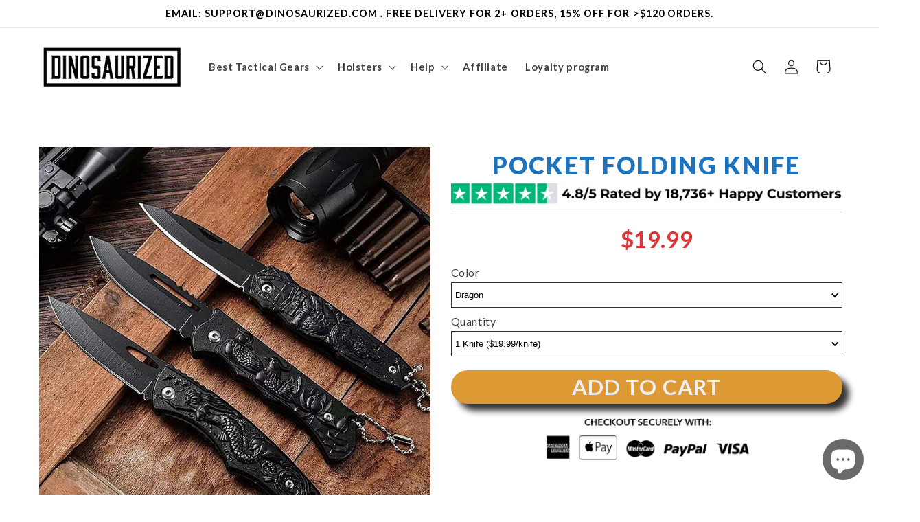

--- FILE ---
content_type: text/html; charset=utf-8
request_url: https://dinosaurized.com/products/1-pocket-folding-knife
body_size: 69593
content:
<!doctype html>
<html class="no-js" lang="en">
  <head>

    <!-- Google Tag Manager -->
<script>(function(w,d,s,l,i){w[l]=w[l]||[];w[l].push({'gtm.start':
new Date().getTime(),event:'gtm.js'});var f=d.getElementsByTagName(s)[0],
j=d.createElement(s),dl=l!='dataLayer'?'&l='+l:'';j.async=true;j.src=
'https://www.googletagmanager.com/gtm.js?id='+i+dl;f.parentNode.insertBefore(j,f);
})(window,document,'script','dataLayer','GTM-PF5R3GV8');</script>
<!-- End Google Tag Manager -->

<script>function uet_report_conversion() {window.uetq = window.uetq || [];window.uetq.push('event', 'purchase', {"event_label":"purchase","event_category":"purchase","revenue_value":Replace_with_Variable_Revenue_Function(),"currency":"USD"});}</script>
    
    <meta charset="utf-8">
    <meta http-equiv="X-UA-Compatible" content="IE=edge">
    <meta name="viewport" content="width=device-width,initial-scale=1">
    <meta name="theme-color" content="">
    <link rel="canonical" href="https://dinosaurized.com/products/1-pocket-folding-knife"><link rel="icon" type="image/png" href="//dinosaurized.com/cdn/shop/files/dinosaurized_png_favicon_9873c32f-cccb-4440-99ae-72353022d148.png?crop=center&height=32&v=1702971341&width=32"><link rel="preconnect" href="https://fonts.shopifycdn.com" crossorigin><title>
      1 Pocket Folding Knife
 &ndash; Dinosaurized: An Army Store</title>

    
      <meta name="description" content="">
    

    

<meta property="og:site_name" content="Dinosaurized: An Army Store">
<meta property="og:url" content="https://dinosaurized.com/products/1-pocket-folding-knife">
<meta property="og:title" content="1 Pocket Folding Knife">
<meta property="og:type" content="product">
<meta property="og:description" content="Dinosaurized is an online Army Store that offers a huge collection of Best Tactical Gears, Survival Tools, Tactical Bags, Tactical Clothing, Military Survival Kits and more"><meta property="og:image" content="http://dinosaurized.com/cdn/shop/products/Dragon_96779fd5-e8ed-4a97-a782-e83ca52aef6c.jpg?v=1704163445">
  <meta property="og:image:secure_url" content="https://dinosaurized.com/cdn/shop/products/Dragon_96779fd5-e8ed-4a97-a782-e83ca52aef6c.jpg?v=1704163445">
  <meta property="og:image:width" content="800">
  <meta property="og:image:height" content="800"><meta property="og:price:amount" content="19.99">
  <meta property="og:price:currency" content="USD"><meta name="twitter:site" content="@dinosaurizedco"><meta name="twitter:card" content="summary_large_image">
<meta name="twitter:title" content="1 Pocket Folding Knife">
<meta name="twitter:description" content="Dinosaurized is an online Army Store that offers a huge collection of Best Tactical Gears, Survival Tools, Tactical Bags, Tactical Clothing, Military Survival Kits and more">
<script type="text/javascript">const observer = new MutationObserver(e => { e.forEach(({ addedNodes: e }) => { e.forEach(e => { 1 === e.nodeType && "SCRIPT" === e.tagName && (e.innerHTML.includes("asyncLoad") && (e.innerHTML = e.innerHTML.replace("if(window.attachEvent)", "document.addEventListener('asyncLazyLoad',function(event){asyncLoad();});if(window.attachEvent)").replaceAll(", asyncLoad", ", function(){}")), e.innerHTML.includes("PreviewBarInjector") && (e.innerHTML = e.innerHTML.replace("DOMContentLoaded", "asyncLazyLoad")), (e.className == 'analytics') && (e.type = 'text/lazyload'),(e.src.includes("assets/storefront/features")||e.src.includes("assets/shopify_pay")||e.src.includes("connect.facebook.net"))&&(e.setAttribute("data-src", e.src), e.removeAttribute("src")))})})});observer.observe(document.documentElement,{childList:!0,subtree:!0})</script> <script src="//cdn.shopify.com/s/files/1/0574/0809/4268/t/1/assets/preconnect_resources.js" type="text/javascript"></script>
<style>.async-hide { opacity: 0 !important}</style>
<script>(function(a,s,y,n,c,h,i,d,e){s.className+=' '+y;h.start=1*new Date;
h.end=i=function(){s.className=s.className.replace(RegExp(' ?'+y),'')};
(a[n]=a[n]||[]).hide=h;setTimeout(function(){i();h.end=null},c);h.timeout=c;
})(window,document.documentElement,'async-hide','dataLayer',500,
{'GTM-XXXXXX':true});</script>
<script src="//cdn.shopify.com/s/files/1/0603/7530/2276/t/1/assets/globo_checkout.js" type="text/javascript"></script>


    <script src="https://cdnjs.cloudflare.com/ajax/libs/jquery/3.7.1/jquery.min.js" integrity="sha512-v2CJ7UaYy4JwqLDIrZUI/4hqeoQieOmAZNXBeQyjo21dadnwR+8ZaIJVT8EE2iyI61OV8e6M8PP2/4hpQINQ/g==" crossorigin="anonymous" referrerpolicy="no-referrer"></script>
    
    <script src="//dinosaurized.com/cdn/shop/t/19/assets/constants.js?v=58251544750838685771706069283" defer="defer"></script>
    <script src="//dinosaurized.com/cdn/shop/t/19/assets/pubsub.js?v=158357773527763999511706069889" defer="defer"></script>
    <script src="//dinosaurized.com/cdn/shop/t/19/assets/global.js?v=113367515774722599301706069881" defer="defer"></script><script src="//dinosaurized.com/cdn/shop/t/19/assets/animations.js?v=88693664871331136111706069264" defer="defer"></script><script>window.performance && window.performance.mark && window.performance.mark('shopify.content_for_header.start');</script><meta name="google-site-verification" content="K9hbIO2QWVMmlHqzQSFfQRW3epDbnRAWxJfwMszFRfE">
<meta id="shopify-digital-wallet" name="shopify-digital-wallet" content="/26742554668/digital_wallets/dialog">
<meta name="shopify-checkout-api-token" content="9af5b8a529ddcdd3f96c7dff6aa19501">
<meta id="in-context-paypal-metadata" data-shop-id="26742554668" data-venmo-supported="true" data-environment="production" data-locale="en_US" data-paypal-v4="true" data-currency="USD">
<link rel="alternate" type="application/json+oembed" href="https://dinosaurized.com/products/1-pocket-folding-knife.oembed">
<script async="async" src="/checkouts/internal/preloads.js?locale=en-US"></script>
<script id="shopify-features" type="application/json">{"accessToken":"9af5b8a529ddcdd3f96c7dff6aa19501","betas":["rich-media-storefront-analytics"],"domain":"dinosaurized.com","predictiveSearch":true,"shopId":26742554668,"locale":"en"}</script>
<script>var Shopify = Shopify || {};
Shopify.shop = "dinosaurized-army-store.myshopify.com";
Shopify.locale = "en";
Shopify.currency = {"active":"USD","rate":"1.0"};
Shopify.country = "US";
Shopify.theme = {"name":"Copy of Refresh || Optimized","id":139521032451,"schema_name":"Refresh","schema_version":"12.0.0","theme_store_id":1567,"role":"main"};
Shopify.theme.handle = "null";
Shopify.theme.style = {"id":null,"handle":null};
Shopify.cdnHost = "dinosaurized.com/cdn";
Shopify.routes = Shopify.routes || {};
Shopify.routes.root = "/";</script>
<script type="module">!function(o){(o.Shopify=o.Shopify||{}).modules=!0}(window);</script>
<script>!function(o){function n(){var o=[];function n(){o.push(Array.prototype.slice.apply(arguments))}return n.q=o,n}var t=o.Shopify=o.Shopify||{};t.loadFeatures=n(),t.autoloadFeatures=n()}(window);</script>
<script id="shop-js-analytics" type="application/json">{"pageType":"product"}</script>
<script defer="defer" async type="module" src="//dinosaurized.com/cdn/shopifycloud/shop-js/modules/v2/client.init-shop-cart-sync_BdyHc3Nr.en.esm.js"></script>
<script defer="defer" async type="module" src="//dinosaurized.com/cdn/shopifycloud/shop-js/modules/v2/chunk.common_Daul8nwZ.esm.js"></script>
<script type="module">
  await import("//dinosaurized.com/cdn/shopifycloud/shop-js/modules/v2/client.init-shop-cart-sync_BdyHc3Nr.en.esm.js");
await import("//dinosaurized.com/cdn/shopifycloud/shop-js/modules/v2/chunk.common_Daul8nwZ.esm.js");

  window.Shopify.SignInWithShop?.initShopCartSync?.({"fedCMEnabled":true,"windoidEnabled":true});

</script>
<script>(function() {
  var isLoaded = false;
  function asyncLoad() {
    if (isLoaded) return;
    isLoaded = true;
    var urls = ["https:\/\/loox.io\/widget\/V1xli3LCnK\/loox.1608871295250.js?shop=dinosaurized-army-store.myshopify.com","https:\/\/reconvert-cdn.com\/assets\/js\/store_reconvert_node.js?v=2\u0026scid=NmFkYmE5ZjBmZmMzY2UyYzExNWE3ZWU3ZDQxMTg4MzguNzNiNzRmMTE4YmI5MGQyOTNlNmI3YjFiM2FjMDNmZjU=\u0026shop=dinosaurized-army-store.myshopify.com","\/\/cdn.shopify.com\/proxy\/b7a36621d5e427c8a068cc1e33ebe5ad999476f7aea96f0dfe6a107929d52af5\/static.cdn.printful.com\/static\/js\/external\/shopify-product-customizer.js?v=0.28\u0026shop=dinosaurized-army-store.myshopify.com\u0026sp-cache-control=cHVibGljLCBtYXgtYWdlPTkwMA","\/\/cdn.shopify.com\/proxy\/93165337bb4bd7c466b0a5c598341a7843209e8c9574ebc1c5d9953b3d94a54e\/storage.googleapis.com\/adnabu-shopify\/online-store\/8fb0119194de43b6988caf2c1706642200.min.js?shop=dinosaurized-army-store.myshopify.com\u0026sp-cache-control=cHVibGljLCBtYXgtYWdlPTkwMA","\/\/cdn.shopify.com\/proxy\/14ce5f768af30f206e781cd2edec71ef5b6bbc818b62e7f992fa35420fe98367\/api.goaffpro.com\/loader.js?shop=dinosaurized-army-store.myshopify.com\u0026sp-cache-control=cHVibGljLCBtYXgtYWdlPTkwMA","\/\/cdn.shopify.com\/proxy\/4fabd30fecb5253ed1f1dca089f55b167d669020cb711d8e0265b1be2afb31c0\/pixel.wetracked.io\/dinosaurized-army-store.myshopify.com\/events.js?shop=dinosaurized-army-store.myshopify.com\u0026sp-cache-control=cHVibGljLCBtYXgtYWdlPTkwMA"];
    for (var i = 0; i < urls.length; i++) {
      var s = document.createElement('script');
      s.type = 'text/javascript';
      s.async = true;
      s.src = urls[i];
      var x = document.getElementsByTagName('script')[0];
      x.parentNode.insertBefore(s, x);
    }
  };
  if(window.attachEvent) {
    window.attachEvent('onload', asyncLoad);
  } else {
    window.addEventListener('load', asyncLoad, false);
  }
})();</script>
<script id="__st">var __st={"a":26742554668,"offset":-28800,"reqid":"15438657-179a-4b8f-ac6d-974486152d52-1768968792","pageurl":"dinosaurized.com\/products\/1-pocket-folding-knife","u":"cb245451f653","p":"product","rtyp":"product","rid":8255213404419};</script>
<script>window.ShopifyPaypalV4VisibilityTracking = true;</script>
<script id="form-persister">!function(){'use strict';const t='contact',e='new_comment',n=[[t,t],['blogs',e],['comments',e],[t,'customer']],o='password',r='form_key',c=['recaptcha-v3-token','g-recaptcha-response','h-captcha-response',o],s=()=>{try{return window.sessionStorage}catch{return}},i='__shopify_v',u=t=>t.elements[r],a=function(){const t=[...n].map((([t,e])=>`form[action*='/${t}']:not([data-nocaptcha='true']) input[name='form_type'][value='${e}']`)).join(',');var e;return e=t,()=>e?[...document.querySelectorAll(e)].map((t=>t.form)):[]}();function m(t){const e=u(t);a().includes(t)&&(!e||!e.value)&&function(t){try{if(!s())return;!function(t){const e=s();if(!e)return;const n=u(t);if(!n)return;const o=n.value;o&&e.removeItem(o)}(t);const e=Array.from(Array(32),(()=>Math.random().toString(36)[2])).join('');!function(t,e){u(t)||t.append(Object.assign(document.createElement('input'),{type:'hidden',name:r})),t.elements[r].value=e}(t,e),function(t,e){const n=s();if(!n)return;const r=[...t.querySelectorAll(`input[type='${o}']`)].map((({name:t})=>t)),u=[...c,...r],a={};for(const[o,c]of new FormData(t).entries())u.includes(o)||(a[o]=c);n.setItem(e,JSON.stringify({[i]:1,action:t.action,data:a}))}(t,e)}catch(e){console.error('failed to persist form',e)}}(t)}const f=t=>{if('true'===t.dataset.persistBound)return;const e=function(t,e){const n=function(t){return'function'==typeof t.submit?t.submit:HTMLFormElement.prototype.submit}(t).bind(t);return function(){let t;return()=>{t||(t=!0,(()=>{try{e(),n()}catch(t){(t=>{console.error('form submit failed',t)})(t)}})(),setTimeout((()=>t=!1),250))}}()}(t,(()=>{m(t)}));!function(t,e){if('function'==typeof t.submit&&'function'==typeof e)try{t.submit=e}catch{}}(t,e),t.addEventListener('submit',(t=>{t.preventDefault(),e()})),t.dataset.persistBound='true'};!function(){function t(t){const e=(t=>{const e=t.target;return e instanceof HTMLFormElement?e:e&&e.form})(t);e&&m(e)}document.addEventListener('submit',t),document.addEventListener('DOMContentLoaded',(()=>{const e=a();for(const t of e)f(t);var n;n=document.body,new window.MutationObserver((t=>{for(const e of t)if('childList'===e.type&&e.addedNodes.length)for(const t of e.addedNodes)1===t.nodeType&&'FORM'===t.tagName&&a().includes(t)&&f(t)})).observe(n,{childList:!0,subtree:!0,attributes:!1}),document.removeEventListener('submit',t)}))}()}();</script>
<script integrity="sha256-4kQ18oKyAcykRKYeNunJcIwy7WH5gtpwJnB7kiuLZ1E=" data-source-attribution="shopify.loadfeatures" defer="defer" src="//dinosaurized.com/cdn/shopifycloud/storefront/assets/storefront/load_feature-a0a9edcb.js" crossorigin="anonymous"></script>
<script data-source-attribution="shopify.dynamic_checkout.dynamic.init">var Shopify=Shopify||{};Shopify.PaymentButton=Shopify.PaymentButton||{isStorefrontPortableWallets:!0,init:function(){window.Shopify.PaymentButton.init=function(){};var t=document.createElement("script");t.src="https://dinosaurized.com/cdn/shopifycloud/portable-wallets/latest/portable-wallets.en.js",t.type="module",document.head.appendChild(t)}};
</script>
<script data-source-attribution="shopify.dynamic_checkout.buyer_consent">
  function portableWalletsHideBuyerConsent(e){var t=document.getElementById("shopify-buyer-consent"),n=document.getElementById("shopify-subscription-policy-button");t&&n&&(t.classList.add("hidden"),t.setAttribute("aria-hidden","true"),n.removeEventListener("click",e))}function portableWalletsShowBuyerConsent(e){var t=document.getElementById("shopify-buyer-consent"),n=document.getElementById("shopify-subscription-policy-button");t&&n&&(t.classList.remove("hidden"),t.removeAttribute("aria-hidden"),n.addEventListener("click",e))}window.Shopify?.PaymentButton&&(window.Shopify.PaymentButton.hideBuyerConsent=portableWalletsHideBuyerConsent,window.Shopify.PaymentButton.showBuyerConsent=portableWalletsShowBuyerConsent);
</script>
<script data-source-attribution="shopify.dynamic_checkout.cart.bootstrap">document.addEventListener("DOMContentLoaded",(function(){function t(){return document.querySelector("shopify-accelerated-checkout-cart, shopify-accelerated-checkout")}if(t())Shopify.PaymentButton.init();else{new MutationObserver((function(e,n){t()&&(Shopify.PaymentButton.init(),n.disconnect())})).observe(document.body,{childList:!0,subtree:!0})}}));
</script>
<link id="shopify-accelerated-checkout-styles" rel="stylesheet" media="screen" href="https://dinosaurized.com/cdn/shopifycloud/portable-wallets/latest/accelerated-checkout-backwards-compat.css" crossorigin="anonymous">
<style id="shopify-accelerated-checkout-cart">
        #shopify-buyer-consent {
  margin-top: 1em;
  display: inline-block;
  width: 100%;
}

#shopify-buyer-consent.hidden {
  display: none;
}

#shopify-subscription-policy-button {
  background: none;
  border: none;
  padding: 0;
  text-decoration: underline;
  font-size: inherit;
  cursor: pointer;
}

#shopify-subscription-policy-button::before {
  box-shadow: none;
}

      </style>
<script id="sections-script" data-sections="header" defer="defer" src="//dinosaurized.com/cdn/shop/t/19/compiled_assets/scripts.js?v=61358"></script>
<script>window.performance && window.performance.mark && window.performance.mark('shopify.content_for_header.end');</script>


    <style data-shopify>
      @font-face {
  font-family: Lato;
  font-weight: 700;
  font-style: normal;
  font-display: swap;
  src: url("//dinosaurized.com/cdn/fonts/lato/lato_n7.900f219bc7337bc57a7a2151983f0a4a4d9d5dcf.woff2") format("woff2"),
       url("//dinosaurized.com/cdn/fonts/lato/lato_n7.a55c60751adcc35be7c4f8a0313f9698598612ee.woff") format("woff");
}

      @font-face {
  font-family: Lato;
  font-weight: 700;
  font-style: normal;
  font-display: swap;
  src: url("//dinosaurized.com/cdn/fonts/lato/lato_n7.900f219bc7337bc57a7a2151983f0a4a4d9d5dcf.woff2") format("woff2"),
       url("//dinosaurized.com/cdn/fonts/lato/lato_n7.a55c60751adcc35be7c4f8a0313f9698598612ee.woff") format("woff");
}

      @font-face {
  font-family: Lato;
  font-weight: 700;
  font-style: italic;
  font-display: swap;
  src: url("//dinosaurized.com/cdn/fonts/lato/lato_i7.16ba75868b37083a879b8dd9f2be44e067dfbf92.woff2") format("woff2"),
       url("//dinosaurized.com/cdn/fonts/lato/lato_i7.4c07c2b3b7e64ab516aa2f2081d2bb0366b9dce8.woff") format("woff");
}

      @font-face {
  font-family: Lato;
  font-weight: 700;
  font-style: italic;
  font-display: swap;
  src: url("//dinosaurized.com/cdn/fonts/lato/lato_i7.16ba75868b37083a879b8dd9f2be44e067dfbf92.woff2") format("woff2"),
       url("//dinosaurized.com/cdn/fonts/lato/lato_i7.4c07c2b3b7e64ab516aa2f2081d2bb0366b9dce8.woff") format("woff");
}

      @font-face {
  font-family: Lato;
  font-weight: 700;
  font-style: normal;
  font-display: swap;
  src: url("//dinosaurized.com/cdn/fonts/lato/lato_n7.900f219bc7337bc57a7a2151983f0a4a4d9d5dcf.woff2") format("woff2"),
       url("//dinosaurized.com/cdn/fonts/lato/lato_n7.a55c60751adcc35be7c4f8a0313f9698598612ee.woff") format("woff");
}


      
        :root,
        .color-background-1 {
          --color-background: 255,255,255;
        
          --gradient-background: #ffffff;
        

        

        --color-foreground: 0,0,0;
        --color-background-contrast: 191,191,191;
        --color-shadow: 0,0,0;
        --color-button: 0,0,0;
        --color-button-text: 239,240,245;
        --color-secondary-button: 255,255,255;
        --color-secondary-button-text: 0,0,0;
        --color-link: 0,0,0;
        --color-badge-foreground: 0,0,0;
        --color-badge-background: 255,255,255;
        --color-badge-border: 0,0,0;
        --payment-terms-background-color: rgb(255 255 255);
      }
      
        
        .color-background-2 {
          --color-background: 255,255,255;
        
          --gradient-background: #ffffff;
        

        

        --color-foreground: 14,27,77;
        --color-background-contrast: 191,191,191;
        --color-shadow: 14,27,77;
        --color-button: 14,27,77;
        --color-button-text: 255,255,255;
        --color-secondary-button: 255,255,255;
        --color-secondary-button-text: 14,27,77;
        --color-link: 14,27,77;
        --color-badge-foreground: 14,27,77;
        --color-badge-background: 255,255,255;
        --color-badge-border: 14,27,77;
        --payment-terms-background-color: rgb(255 255 255);
      }
      
        
        .color-inverse {
          --color-background: 255,255,255;
        
          --gradient-background: #ffffff;
        

        

        --color-foreground: 0,0,0;
        --color-background-contrast: 191,191,191;
        --color-shadow: 224,147,32;
        --color-button: 216,142,31;
        --color-button-text: 255,255,255;
        --color-secondary-button: 255,255,255;
        --color-secondary-button-text: 216,142,31;
        --color-link: 216,142,31;
        --color-badge-foreground: 0,0,0;
        --color-badge-background: 255,255,255;
        --color-badge-border: 0,0,0;
        --payment-terms-background-color: rgb(255 255 255);
      }
      
        
        .color-accent-1 {
          --color-background: 71,112,219;
        
          --gradient-background: #4770db;
        

        

        --color-foreground: 255,255,255;
        --color-background-contrast: 27,57,136;
        --color-shadow: 14,27,77;
        --color-button: 255,255,255;
        --color-button-text: 71,112,219;
        --color-secondary-button: 71,112,219;
        --color-secondary-button-text: 255,255,255;
        --color-link: 255,255,255;
        --color-badge-foreground: 255,255,255;
        --color-badge-background: 71,112,219;
        --color-badge-border: 255,255,255;
        --payment-terms-background-color: rgb(71 112 219);
      }
      
        
        .color-accent-2 {
          --color-background: 227,36,2;
        
          --gradient-background: #e32402;
        

        

        --color-foreground: 255,255,255;
        --color-background-contrast: 101,16,1;
        --color-shadow: 14,27,77;
        --color-button: 255,255,255;
        --color-button-text: 227,36,2;
        --color-secondary-button: 227,36,2;
        --color-secondary-button-text: 255,255,255;
        --color-link: 255,255,255;
        --color-badge-foreground: 255,255,255;
        --color-badge-background: 227,36,2;
        --color-badge-border: 255,255,255;
        --payment-terms-background-color: rgb(227 36 2);
      }
      

      body, .color-background-1, .color-background-2, .color-inverse, .color-accent-1, .color-accent-2 {
        color: rgba(var(--color-foreground), 0.75);
        background-color: rgb(var(--color-background));
      }

      :root {
        --font-body-family: Lato, sans-serif;
        --font-body-style: normal;
        --font-body-weight: 700;
        --font-body-weight-bold: 1000;

        --font-heading-family: Lato, sans-serif;
        --font-heading-style: normal;
        --font-heading-weight: 700;

        --font-body-scale: 1.05;
        --font-heading-scale: 1.0476190476190477;

        --media-padding: px;
        --media-border-opacity: 0.1;
        --media-border-width: 0px;
        --media-radius: 20px;
        --media-shadow-opacity: 0.0;
        --media-shadow-horizontal-offset: 0px;
        --media-shadow-vertical-offset: 4px;
        --media-shadow-blur-radius: 5px;
        --media-shadow-visible: 0;

        --page-width: 120rem;
        --page-width-margin: 0rem;

        --product-card-image-padding: 1.6rem;
        --product-card-corner-radius: 1.8rem;
        --product-card-text-alignment: left;
        --product-card-border-width: 0.1rem;
        --product-card-border-opacity: 1.0;
        --product-card-shadow-opacity: 0.0;
        --product-card-shadow-visible: 0;
        --product-card-shadow-horizontal-offset: 0.0rem;
        --product-card-shadow-vertical-offset: 0.4rem;
        --product-card-shadow-blur-radius: 0.5rem;

        --collection-card-image-padding: 1.6rem;
        --collection-card-corner-radius: 1.8rem;
        --collection-card-text-alignment: left;
        --collection-card-border-width: 0.1rem;
        --collection-card-border-opacity: 1.0;
        --collection-card-shadow-opacity: 0.0;
        --collection-card-shadow-visible: 0;
        --collection-card-shadow-horizontal-offset: 0.0rem;
        --collection-card-shadow-vertical-offset: 0.4rem;
        --collection-card-shadow-blur-radius: 0.5rem;

        --blog-card-image-padding: 1.6rem;
        --blog-card-corner-radius: 1.8rem;
        --blog-card-text-alignment: left;
        --blog-card-border-width: 0.1rem;
        --blog-card-border-opacity: 1.0;
        --blog-card-shadow-opacity: 0.0;
        --blog-card-shadow-visible: 0;
        --blog-card-shadow-horizontal-offset: 0.0rem;
        --blog-card-shadow-vertical-offset: 0.4rem;
        --blog-card-shadow-blur-radius: 0.5rem;

        --badge-corner-radius: 0.0rem;

        --popup-border-width: 1px;
        --popup-border-opacity: 0.1;
        --popup-corner-radius: 18px;
        --popup-shadow-opacity: 0.0;
        --popup-shadow-horizontal-offset: 0px;
        --popup-shadow-vertical-offset: 4px;
        --popup-shadow-blur-radius: 5px;

        --drawer-border-width: 0px;
        --drawer-border-opacity: 0.1;
        --drawer-shadow-opacity: 0.0;
        --drawer-shadow-horizontal-offset: 0px;
        --drawer-shadow-vertical-offset: 4px;
        --drawer-shadow-blur-radius: 5px;

        --spacing-sections-desktop: 0px;
        --spacing-sections-mobile: 0px;

        --grid-desktop-vertical-spacing: 28px;
        --grid-desktop-horizontal-spacing: 28px;
        --grid-mobile-vertical-spacing: 14px;
        --grid-mobile-horizontal-spacing: 14px;

        --text-boxes-border-opacity: 0.1;
        --text-boxes-border-width: 0px;
        --text-boxes-radius: 20px;
        --text-boxes-shadow-opacity: 0.0;
        --text-boxes-shadow-visible: 0;
        --text-boxes-shadow-horizontal-offset: 0px;
        --text-boxes-shadow-vertical-offset: 4px;
        --text-boxes-shadow-blur-radius: 5px;

        --buttons-radius: 40px;
        --buttons-radius-outset: 41px;
        --buttons-border-width: 1px;
        --buttons-border-opacity: 1.0;
        --buttons-shadow-opacity: 0.0;
        --buttons-shadow-visible: 0;
        --buttons-shadow-horizontal-offset: 0px;
        --buttons-shadow-vertical-offset: 4px;
        --buttons-shadow-blur-radius: 5px;
        --buttons-border-offset: 0.3px;

        --inputs-radius: 26px;
        --inputs-border-width: 1px;
        --inputs-border-opacity: 0.55;
        --inputs-shadow-opacity: 0.0;
        --inputs-shadow-horizontal-offset: 0px;
        --inputs-margin-offset: 0px;
        --inputs-shadow-vertical-offset: 4px;
        --inputs-shadow-blur-radius: 5px;
        --inputs-radius-outset: 27px;

        --variant-pills-radius: 40px;
        --variant-pills-border-width: 1px;
        --variant-pills-border-opacity: 0.55;
        --variant-pills-shadow-opacity: 0.0;
        --variant-pills-shadow-horizontal-offset: 0px;
        --variant-pills-shadow-vertical-offset: 4px;
        --variant-pills-shadow-blur-radius: 5px;
      }

      *,
      *::before,
      *::after {
        box-sizing: inherit;
      }

      html {
        box-sizing: border-box;
        font-size: calc(var(--font-body-scale) * 62.5%);
        height: 100%;
      }

      body {
        display: grid;
        grid-template-rows: auto auto 1fr auto;
        grid-template-columns: 100%;
        min-height: 100%;
        margin: 0;
        font-size: 1.5rem;
        letter-spacing: 0.06rem;
        line-height: calc(1 + 0.8 / var(--font-body-scale));
        font-family: var(--font-body-family);
        font-style: var(--font-body-style);
        font-weight: var(--font-body-weight);
      }

      @media screen and (min-width: 750px) {
        body {
          font-size: 1.6rem;
        }
      }
    </style>

    <link href="//dinosaurized.com/cdn/shop/t/19/assets/base.css?v=127867003511637661291706069264" rel="stylesheet" type="text/css" media="all" />
<link rel="preload" as="font" href="//dinosaurized.com/cdn/fonts/lato/lato_n7.900f219bc7337bc57a7a2151983f0a4a4d9d5dcf.woff2" type="font/woff2" crossorigin><link rel="preload" as="font" href="//dinosaurized.com/cdn/fonts/lato/lato_n7.900f219bc7337bc57a7a2151983f0a4a4d9d5dcf.woff2" type="font/woff2" crossorigin><link href="//dinosaurized.com/cdn/shop/t/19/assets/component-localization-form.css?v=143319823105703127341706069274" rel="stylesheet" type="text/css" media="all" />
      <script src="//dinosaurized.com/cdn/shop/t/19/assets/localization-form.js?v=161644695336821385561706069883" defer="defer"></script><link
        rel="stylesheet"
        href="//dinosaurized.com/cdn/shop/t/19/assets/component-predictive-search.css?v=118923337488134913561706069278"
        media="print"
        onload="this.media='all'"
      ><script>
      document.documentElement.className = document.documentElement.className.replace('no-js', 'js');
      if (Shopify.designMode) {
        document.documentElement.classList.add('shopify-design-mode');
      }
    </script>
  
<!--Gem_Page_Header_Script-->
    


<!--End_Gem_Page_Header_Script-->

    <style>
      .gryffeditor [data-label="(P) Variants"] select {
        -webkit-appearance: none;
        background-image: url(//dinosaurized.com/cdn/shop/t/19/assets/down-chevron.png?v=126966659501922273681717664504);
        background-size: 10px;
        background-repeat: no-repeat;
        background-position: right 5px center;
        background-color: transparent !important;
        color: #000000 !important;
        border-radius: 0px;
        border: 1px solid #333;
      }

      .gryffeditor [data-label="(P) Variants"] .gf_variants {
        padding-left: 5px; 
      }
    </style>
    
<!-- BEGIN app block: shopify://apps/gempages-builder/blocks/embed-gp-script-head/20b379d4-1b20-474c-a6ca-665c331919f3 -->








  




<style>
html {
  -webkit-font-smoothing: antialiased;
  -moz-osx-font-smoothing: grayscale;
  text-rendering: optimizeLegibility;
} 
</style>


<!-- END app block --><!-- BEGIN app block: shopify://apps/monster-cart-upsell-free-gifts/blocks/app-embed/a1b8e58a-bf1d-4e0f-8768-a387c3f643c0 --><script>  
  window.mu_version = 1.8
  
      window.mu_product = {
        ...{"id":8255213404419,"title":"1 Pocket Folding Knife","handle":"1-pocket-folding-knife","description":"\u003cp\u003e\u003c\/p\u003e","published_at":"2024-01-01T18:43:58-08:00","created_at":"2024-01-01T18:44:05-08:00","vendor":"Dinosaurized Store","type":"","tags":[],"price":1999,"price_min":1999,"price_max":1999,"available":true,"price_varies":false,"compare_at_price":null,"compare_at_price_min":0,"compare_at_price_max":0,"compare_at_price_varies":false,"variants":[{"id":44538162053379,"title":"Dragon","option1":"Dragon","option2":null,"option3":null,"sku":"","requires_shipping":true,"taxable":true,"featured_image":{"id":41917094232323,"product_id":8255213404419,"position":1,"created_at":"2024-01-01T18:44:05-08:00","updated_at":"2024-01-01T18:44:05-08:00","alt":null,"width":800,"height":800,"src":"\/\/dinosaurized.com\/cdn\/shop\/products\/Dragon_96779fd5-e8ed-4a97-a782-e83ca52aef6c.jpg?v=1704163445","variant_ids":[44538162053379]},"available":true,"name":"1 Pocket Folding Knife - Dragon","public_title":"Dragon","options":["Dragon"],"price":1999,"weight":0,"compare_at_price":null,"inventory_management":null,"barcode":"","featured_media":{"alt":null,"id":34532660347139,"position":1,"preview_image":{"aspect_ratio":1.0,"height":800,"width":800,"src":"\/\/dinosaurized.com\/cdn\/shop\/products\/Dragon_96779fd5-e8ed-4a97-a782-e83ca52aef6c.jpg?v=1704163445"}},"requires_selling_plan":false,"selling_plan_allocations":[]},{"id":44538162086147,"title":"General","option1":"General","option2":null,"option3":null,"sku":"","requires_shipping":true,"taxable":true,"featured_image":{"id":41917094265091,"product_id":8255213404419,"position":2,"created_at":"2024-01-01T18:44:06-08:00","updated_at":"2024-01-01T18:44:06-08:00","alt":null,"width":800,"height":800,"src":"\/\/dinosaurized.com\/cdn\/shop\/products\/General_4969608d-1c42-4b0b-a3ff-323549fddf87.jpg?v=1704163446","variant_ids":[44538162086147]},"available":true,"name":"1 Pocket Folding Knife - General","public_title":"General","options":["General"],"price":1999,"weight":0,"compare_at_price":null,"inventory_management":null,"barcode":"","featured_media":{"alt":null,"id":34532660379907,"position":2,"preview_image":{"aspect_ratio":1.0,"height":800,"width":800,"src":"\/\/dinosaurized.com\/cdn\/shop\/products\/General_4969608d-1c42-4b0b-a3ff-323549fddf87.jpg?v=1704163446"}},"requires_selling_plan":false,"selling_plan_allocations":[]},{"id":44538162118915,"title":"Mandarin Duck","option1":"Mandarin Duck","option2":null,"option3":null,"sku":"","requires_shipping":true,"taxable":true,"featured_image":{"id":41917094297859,"product_id":8255213404419,"position":3,"created_at":"2024-01-01T18:44:06-08:00","updated_at":"2024-01-01T18:44:06-08:00","alt":null,"width":800,"height":800,"src":"\/\/dinosaurized.com\/cdn\/shop\/products\/MandarinDuck_f37ec29c-ffbc-4795-9d63-a628c2d5dafa.jpg?v=1704163446","variant_ids":[44538162118915]},"available":true,"name":"1 Pocket Folding Knife - Mandarin Duck","public_title":"Mandarin Duck","options":["Mandarin Duck"],"price":1999,"weight":0,"compare_at_price":null,"inventory_management":null,"barcode":"","featured_media":{"alt":null,"id":34532660412675,"position":3,"preview_image":{"aspect_ratio":1.0,"height":800,"width":800,"src":"\/\/dinosaurized.com\/cdn\/shop\/products\/MandarinDuck_f37ec29c-ffbc-4795-9d63-a628c2d5dafa.jpg?v=1704163446"}},"requires_selling_plan":false,"selling_plan_allocations":[]},{"id":44538162151683,"title":"Mermaid","option1":"Mermaid","option2":null,"option3":null,"sku":"","requires_shipping":true,"taxable":true,"featured_image":{"id":41917094330627,"product_id":8255213404419,"position":4,"created_at":"2024-01-01T18:44:06-08:00","updated_at":"2024-01-01T18:44:06-08:00","alt":null,"width":800,"height":800,"src":"\/\/dinosaurized.com\/cdn\/shop\/products\/Mermaid_71ab0a04-c350-4dfc-a90c-79c50ca5e756.jpg?v=1704163446","variant_ids":[44538162151683]},"available":true,"name":"1 Pocket Folding Knife - Mermaid","public_title":"Mermaid","options":["Mermaid"],"price":1999,"weight":0,"compare_at_price":null,"inventory_management":null,"barcode":"","featured_media":{"alt":null,"id":34532660445443,"position":4,"preview_image":{"aspect_ratio":1.0,"height":800,"width":800,"src":"\/\/dinosaurized.com\/cdn\/shop\/products\/Mermaid_71ab0a04-c350-4dfc-a90c-79c50ca5e756.jpg?v=1704163446"}},"requires_selling_plan":false,"selling_plan_allocations":[]},{"id":44538162184451,"title":"Tiger","option1":"Tiger","option2":null,"option3":null,"sku":"","requires_shipping":true,"taxable":true,"featured_image":{"id":41917094363395,"product_id":8255213404419,"position":5,"created_at":"2024-01-01T18:44:06-08:00","updated_at":"2024-01-01T18:44:06-08:00","alt":null,"width":800,"height":800,"src":"\/\/dinosaurized.com\/cdn\/shop\/products\/Tiger_52f3c12d-c20c-4c59-b78f-128956a33d80.jpg?v=1704163446","variant_ids":[44538162184451]},"available":true,"name":"1 Pocket Folding Knife - Tiger","public_title":"Tiger","options":["Tiger"],"price":1999,"weight":0,"compare_at_price":null,"inventory_management":null,"barcode":"","featured_media":{"alt":null,"id":34532660478211,"position":5,"preview_image":{"aspect_ratio":1.0,"height":800,"width":800,"src":"\/\/dinosaurized.com\/cdn\/shop\/products\/Tiger_52f3c12d-c20c-4c59-b78f-128956a33d80.jpg?v=1704163446"}},"requires_selling_plan":false,"selling_plan_allocations":[]}],"images":["\/\/dinosaurized.com\/cdn\/shop\/products\/Dragon_96779fd5-e8ed-4a97-a782-e83ca52aef6c.jpg?v=1704163445","\/\/dinosaurized.com\/cdn\/shop\/products\/General_4969608d-1c42-4b0b-a3ff-323549fddf87.jpg?v=1704163446","\/\/dinosaurized.com\/cdn\/shop\/products\/MandarinDuck_f37ec29c-ffbc-4795-9d63-a628c2d5dafa.jpg?v=1704163446","\/\/dinosaurized.com\/cdn\/shop\/products\/Mermaid_71ab0a04-c350-4dfc-a90c-79c50ca5e756.jpg?v=1704163446","\/\/dinosaurized.com\/cdn\/shop\/products\/Tiger_52f3c12d-c20c-4c59-b78f-128956a33d80.jpg?v=1704163446"],"featured_image":"\/\/dinosaurized.com\/cdn\/shop\/products\/Dragon_96779fd5-e8ed-4a97-a782-e83ca52aef6c.jpg?v=1704163445","options":["Color"],"media":[{"alt":null,"id":34532660347139,"position":1,"preview_image":{"aspect_ratio":1.0,"height":800,"width":800,"src":"\/\/dinosaurized.com\/cdn\/shop\/products\/Dragon_96779fd5-e8ed-4a97-a782-e83ca52aef6c.jpg?v=1704163445"},"aspect_ratio":1.0,"height":800,"media_type":"image","src":"\/\/dinosaurized.com\/cdn\/shop\/products\/Dragon_96779fd5-e8ed-4a97-a782-e83ca52aef6c.jpg?v=1704163445","width":800},{"alt":null,"id":34532660379907,"position":2,"preview_image":{"aspect_ratio":1.0,"height":800,"width":800,"src":"\/\/dinosaurized.com\/cdn\/shop\/products\/General_4969608d-1c42-4b0b-a3ff-323549fddf87.jpg?v=1704163446"},"aspect_ratio":1.0,"height":800,"media_type":"image","src":"\/\/dinosaurized.com\/cdn\/shop\/products\/General_4969608d-1c42-4b0b-a3ff-323549fddf87.jpg?v=1704163446","width":800},{"alt":null,"id":34532660412675,"position":3,"preview_image":{"aspect_ratio":1.0,"height":800,"width":800,"src":"\/\/dinosaurized.com\/cdn\/shop\/products\/MandarinDuck_f37ec29c-ffbc-4795-9d63-a628c2d5dafa.jpg?v=1704163446"},"aspect_ratio":1.0,"height":800,"media_type":"image","src":"\/\/dinosaurized.com\/cdn\/shop\/products\/MandarinDuck_f37ec29c-ffbc-4795-9d63-a628c2d5dafa.jpg?v=1704163446","width":800},{"alt":null,"id":34532660445443,"position":4,"preview_image":{"aspect_ratio":1.0,"height":800,"width":800,"src":"\/\/dinosaurized.com\/cdn\/shop\/products\/Mermaid_71ab0a04-c350-4dfc-a90c-79c50ca5e756.jpg?v=1704163446"},"aspect_ratio":1.0,"height":800,"media_type":"image","src":"\/\/dinosaurized.com\/cdn\/shop\/products\/Mermaid_71ab0a04-c350-4dfc-a90c-79c50ca5e756.jpg?v=1704163446","width":800},{"alt":null,"id":34532660478211,"position":5,"preview_image":{"aspect_ratio":1.0,"height":800,"width":800,"src":"\/\/dinosaurized.com\/cdn\/shop\/products\/Tiger_52f3c12d-c20c-4c59-b78f-128956a33d80.jpg?v=1704163446"},"aspect_ratio":1.0,"height":800,"media_type":"image","src":"\/\/dinosaurized.com\/cdn\/shop\/products\/Tiger_52f3c12d-c20c-4c59-b78f-128956a33d80.jpg?v=1704163446","width":800}],"requires_selling_plan":false,"selling_plan_groups":[],"content":"\u003cp\u003e\u003c\/p\u003e"},
    collections: [{"id":221823697059,"handle":"all","title":"all","updated_at":"2026-01-20T07:32:03-08:00","body_html":null,"published_at":"2020-09-26T06:57:06-07:00","sort_order":"best-selling","template_suffix":null,"disjunctive":false,"rules":[{"column":"variant_price","relation":"less_than","condition":"20000"}],"published_scope":"web"}],
    inventory:{"44538162053379": 0,"44538162086147": 0,"44538162118915": 0,"44538162151683": 0,"44538162184451": 0},
        has_only_default_variant: false,
        
      }
  
    window.mu_currencies = [{"name": "United States Dollar", "iso_code": "USD", "symbol": "$"},];
    window.mu_origin = 'dinosaurized.com';
    window.mu_myshopify_domain = 'dinosaurized-army-store.myshopify.com';
    window.mu_cart_currency= 'USD';
    window.mu_cart_items = [];
    window.mu_money_format = '<span class=transcy-money notranslate>${{amount}}</span>';
    
    
    
    
    
    
    
    
    
    window.mu_bag_selector = [];
    
    
    window.mu_hide_when_opened = "";
    
</script>
  <link rel="stylesheet"  href="https://cdnjs.cloudflare.com/ajax/libs/slick-carousel/1.6.0/slick.min.css" />
  <link rel="stylesheet" href="https://cdnjs.cloudflare.com/ajax/libs/slick-carousel/1.6.0/slick-theme.min.css" /><script>
    // custom code here
</script>
  <script>console.log("%cMU: Version 1 in use", "color: white; background: #dc3545; padding: 2px 6px; border-radius: 3px;");</script>
  <script async src="https://cdn.shopify.com/extensions/019b8c0a-9b7a-7f32-ba3d-a373967f46fb/monster-upsells-v2-689/assets/webfont.js"></script>
  
    <link href="https://cdn.shopify.com/extensions/019b8c0a-9b7a-7f32-ba3d-a373967f46fb/monster-upsells-v2-689/assets/cart.css" rel="stylesheet">
    <script type="text/javascript">
      window.assetsPath = "https://cdn.shopify.com/extensions/019b8c0a-9b7a-7f32-ba3d-a373967f46fb/monster-upsells-v2-689/assets/cart_renderer.js".split("cart_renderer.js")[0]
    </script>
    <script async src="https://cdn.shopify.com/extensions/019b8c0a-9b7a-7f32-ba3d-a373967f46fb/monster-upsells-v2-689/assets/cart_renderer.js"></script>
  



<!-- END app block --><!-- BEGIN app block: shopify://apps/klaviyo-email-marketing-sms/blocks/klaviyo-onsite-embed/2632fe16-c075-4321-a88b-50b567f42507 -->












  <script async src="https://static.klaviyo.com/onsite/js/MEHU2G/klaviyo.js?company_id=MEHU2G"></script>
  <script>!function(){if(!window.klaviyo){window._klOnsite=window._klOnsite||[];try{window.klaviyo=new Proxy({},{get:function(n,i){return"push"===i?function(){var n;(n=window._klOnsite).push.apply(n,arguments)}:function(){for(var n=arguments.length,o=new Array(n),w=0;w<n;w++)o[w]=arguments[w];var t="function"==typeof o[o.length-1]?o.pop():void 0,e=new Promise((function(n){window._klOnsite.push([i].concat(o,[function(i){t&&t(i),n(i)}]))}));return e}}})}catch(n){window.klaviyo=window.klaviyo||[],window.klaviyo.push=function(){var n;(n=window._klOnsite).push.apply(n,arguments)}}}}();</script>

  
    <script id="viewed_product">
      if (item == null) {
        var _learnq = _learnq || [];

        var MetafieldReviews = null
        var MetafieldYotpoRating = null
        var MetafieldYotpoCount = null
        var MetafieldLooxRating = null
        var MetafieldLooxCount = null
        var okendoProduct = null
        var okendoProductReviewCount = null
        var okendoProductReviewAverageValue = null
        try {
          // The following fields are used for Customer Hub recently viewed in order to add reviews.
          // This information is not part of __kla_viewed. Instead, it is part of __kla_viewed_reviewed_items
          MetafieldReviews = {};
          MetafieldYotpoRating = null
          MetafieldYotpoCount = null
          MetafieldLooxRating = null
          MetafieldLooxCount = null

          okendoProduct = null
          // If the okendo metafield is not legacy, it will error, which then requires the new json formatted data
          if (okendoProduct && 'error' in okendoProduct) {
            okendoProduct = null
          }
          okendoProductReviewCount = okendoProduct ? okendoProduct.reviewCount : null
          okendoProductReviewAverageValue = okendoProduct ? okendoProduct.reviewAverageValue : null
        } catch (error) {
          console.error('Error in Klaviyo onsite reviews tracking:', error);
        }

        var item = {
          Name: "1 Pocket Folding Knife",
          ProductID: 8255213404419,
          Categories: ["all"],
          ImageURL: "https://dinosaurized.com/cdn/shop/products/Dragon_96779fd5-e8ed-4a97-a782-e83ca52aef6c_grande.jpg?v=1704163445",
          URL: "https://dinosaurized.com/products/1-pocket-folding-knife",
          Brand: "Dinosaurized Store",
          Price: "$19.99",
          Value: "19.99",
          CompareAtPrice: "$0.00"
        };
        _learnq.push(['track', 'Viewed Product', item]);
        _learnq.push(['trackViewedItem', {
          Title: item.Name,
          ItemId: item.ProductID,
          Categories: item.Categories,
          ImageUrl: item.ImageURL,
          Url: item.URL,
          Metadata: {
            Brand: item.Brand,
            Price: item.Price,
            Value: item.Value,
            CompareAtPrice: item.CompareAtPrice
          },
          metafields:{
            reviews: MetafieldReviews,
            yotpo:{
              rating: MetafieldYotpoRating,
              count: MetafieldYotpoCount,
            },
            loox:{
              rating: MetafieldLooxRating,
              count: MetafieldLooxCount,
            },
            okendo: {
              rating: okendoProductReviewAverageValue,
              count: okendoProductReviewCount,
            }
          }
        }]);
      }
    </script>
  




  <script>
    window.klaviyoReviewsProductDesignMode = false
  </script>



  <!-- BEGIN app snippet: customer-hub-data --><script>
  if (!window.customerHub) {
    window.customerHub = {};
  }
  window.customerHub.storefrontRoutes = {
    login: "https://account.dinosaurized.com?locale=en&region_country=US?return_url=%2F%23k-hub",
    register: "https://account.dinosaurized.com?locale=en?return_url=%2F%23k-hub",
    logout: "/account/logout",
    profile: "/account",
    addresses: "/account/addresses",
  };
  
  window.customerHub.userId = null;
  
  window.customerHub.storeDomain = "dinosaurized-army-store.myshopify.com";

  
    window.customerHub.activeProduct = {
      name: "1 Pocket Folding Knife",
      category: null,
      imageUrl: "https://dinosaurized.com/cdn/shop/products/Dragon_96779fd5-e8ed-4a97-a782-e83ca52aef6c_grande.jpg?v=1704163445",
      id: "8255213404419",
      link: "https://dinosaurized.com/products/1-pocket-folding-knife",
      variants: [
        
          {
            id: "44538162053379",
            
            imageUrl: "https://dinosaurized.com/cdn/shop/products/Dragon_96779fd5-e8ed-4a97-a782-e83ca52aef6c.jpg?v=1704163445&width=500",
            
            price: "1999",
            currency: "USD",
            availableForSale: true,
            title: "Dragon",
          },
        
          {
            id: "44538162086147",
            
            imageUrl: "https://dinosaurized.com/cdn/shop/products/General_4969608d-1c42-4b0b-a3ff-323549fddf87.jpg?v=1704163446&width=500",
            
            price: "1999",
            currency: "USD",
            availableForSale: true,
            title: "General",
          },
        
          {
            id: "44538162118915",
            
            imageUrl: "https://dinosaurized.com/cdn/shop/products/MandarinDuck_f37ec29c-ffbc-4795-9d63-a628c2d5dafa.jpg?v=1704163446&width=500",
            
            price: "1999",
            currency: "USD",
            availableForSale: true,
            title: "Mandarin Duck",
          },
        
          {
            id: "44538162151683",
            
            imageUrl: "https://dinosaurized.com/cdn/shop/products/Mermaid_71ab0a04-c350-4dfc-a90c-79c50ca5e756.jpg?v=1704163446&width=500",
            
            price: "1999",
            currency: "USD",
            availableForSale: true,
            title: "Mermaid",
          },
        
          {
            id: "44538162184451",
            
            imageUrl: "https://dinosaurized.com/cdn/shop/products/Tiger_52f3c12d-c20c-4c59-b78f-128956a33d80.jpg?v=1704163446&width=500",
            
            price: "1999",
            currency: "USD",
            availableForSale: true,
            title: "Tiger",
          },
        
      ],
    };
    window.customerHub.activeProduct.variants.forEach((variant) => {
        
        variant.price = `${variant.price.slice(0, -2)}.${variant.price.slice(-2)}`;
    });
  

  
    window.customerHub.storeLocale = {
        currentLanguage: 'en',
        currentCountry: 'US',
        availableLanguages: [
          
            {
              iso_code: 'en',
              endonym_name: 'English'
            }
          
        ],
        availableCountries: [
          
            {
              iso_code: 'AF',
              name: 'Afghanistan',
              currency_code: 'USD'
            },
          
            {
              iso_code: 'AX',
              name: 'Åland Islands',
              currency_code: 'USD'
            },
          
            {
              iso_code: 'AL',
              name: 'Albania',
              currency_code: 'USD'
            },
          
            {
              iso_code: 'DZ',
              name: 'Algeria',
              currency_code: 'USD'
            },
          
            {
              iso_code: 'AD',
              name: 'Andorra',
              currency_code: 'USD'
            },
          
            {
              iso_code: 'AO',
              name: 'Angola',
              currency_code: 'USD'
            },
          
            {
              iso_code: 'AI',
              name: 'Anguilla',
              currency_code: 'USD'
            },
          
            {
              iso_code: 'AG',
              name: 'Antigua &amp; Barbuda',
              currency_code: 'USD'
            },
          
            {
              iso_code: 'AM',
              name: 'Armenia',
              currency_code: 'USD'
            },
          
            {
              iso_code: 'AW',
              name: 'Aruba',
              currency_code: 'USD'
            },
          
            {
              iso_code: 'AC',
              name: 'Ascension Island',
              currency_code: 'USD'
            },
          
            {
              iso_code: 'AU',
              name: 'Australia',
              currency_code: 'USD'
            },
          
            {
              iso_code: 'AZ',
              name: 'Azerbaijan',
              currency_code: 'USD'
            },
          
            {
              iso_code: 'BS',
              name: 'Bahamas',
              currency_code: 'USD'
            },
          
            {
              iso_code: 'BH',
              name: 'Bahrain',
              currency_code: 'USD'
            },
          
            {
              iso_code: 'BD',
              name: 'Bangladesh',
              currency_code: 'USD'
            },
          
            {
              iso_code: 'BB',
              name: 'Barbados',
              currency_code: 'USD'
            },
          
            {
              iso_code: 'BY',
              name: 'Belarus',
              currency_code: 'USD'
            },
          
            {
              iso_code: 'BZ',
              name: 'Belize',
              currency_code: 'USD'
            },
          
            {
              iso_code: 'BJ',
              name: 'Benin',
              currency_code: 'USD'
            },
          
            {
              iso_code: 'BM',
              name: 'Bermuda',
              currency_code: 'USD'
            },
          
            {
              iso_code: 'BT',
              name: 'Bhutan',
              currency_code: 'USD'
            },
          
            {
              iso_code: 'BO',
              name: 'Bolivia',
              currency_code: 'USD'
            },
          
            {
              iso_code: 'BA',
              name: 'Bosnia &amp; Herzegovina',
              currency_code: 'USD'
            },
          
            {
              iso_code: 'BW',
              name: 'Botswana',
              currency_code: 'USD'
            },
          
            {
              iso_code: 'IO',
              name: 'British Indian Ocean Territory',
              currency_code: 'USD'
            },
          
            {
              iso_code: 'VG',
              name: 'British Virgin Islands',
              currency_code: 'USD'
            },
          
            {
              iso_code: 'BN',
              name: 'Brunei',
              currency_code: 'USD'
            },
          
            {
              iso_code: 'BG',
              name: 'Bulgaria',
              currency_code: 'USD'
            },
          
            {
              iso_code: 'BF',
              name: 'Burkina Faso',
              currency_code: 'USD'
            },
          
            {
              iso_code: 'BI',
              name: 'Burundi',
              currency_code: 'USD'
            },
          
            {
              iso_code: 'KH',
              name: 'Cambodia',
              currency_code: 'USD'
            },
          
            {
              iso_code: 'CM',
              name: 'Cameroon',
              currency_code: 'USD'
            },
          
            {
              iso_code: 'CA',
              name: 'Canada',
              currency_code: 'USD'
            },
          
            {
              iso_code: 'CV',
              name: 'Cape Verde',
              currency_code: 'USD'
            },
          
            {
              iso_code: 'BQ',
              name: 'Caribbean Netherlands',
              currency_code: 'USD'
            },
          
            {
              iso_code: 'KY',
              name: 'Cayman Islands',
              currency_code: 'USD'
            },
          
            {
              iso_code: 'CF',
              name: 'Central African Republic',
              currency_code: 'USD'
            },
          
            {
              iso_code: 'TD',
              name: 'Chad',
              currency_code: 'USD'
            },
          
            {
              iso_code: 'CN',
              name: 'China',
              currency_code: 'USD'
            },
          
            {
              iso_code: 'CX',
              name: 'Christmas Island',
              currency_code: 'USD'
            },
          
            {
              iso_code: 'CC',
              name: 'Cocos (Keeling) Islands',
              currency_code: 'USD'
            },
          
            {
              iso_code: 'KM',
              name: 'Comoros',
              currency_code: 'USD'
            },
          
            {
              iso_code: 'CG',
              name: 'Congo - Brazzaville',
              currency_code: 'USD'
            },
          
            {
              iso_code: 'CD',
              name: 'Congo - Kinshasa',
              currency_code: 'USD'
            },
          
            {
              iso_code: 'CK',
              name: 'Cook Islands',
              currency_code: 'USD'
            },
          
            {
              iso_code: 'CR',
              name: 'Costa Rica',
              currency_code: 'USD'
            },
          
            {
              iso_code: 'CI',
              name: 'Côte d’Ivoire',
              currency_code: 'USD'
            },
          
            {
              iso_code: 'HR',
              name: 'Croatia',
              currency_code: 'USD'
            },
          
            {
              iso_code: 'CW',
              name: 'Curaçao',
              currency_code: 'USD'
            },
          
            {
              iso_code: 'CY',
              name: 'Cyprus',
              currency_code: 'USD'
            },
          
            {
              iso_code: 'CZ',
              name: 'Czechia',
              currency_code: 'USD'
            },
          
            {
              iso_code: 'DK',
              name: 'Denmark',
              currency_code: 'USD'
            },
          
            {
              iso_code: 'DJ',
              name: 'Djibouti',
              currency_code: 'USD'
            },
          
            {
              iso_code: 'DM',
              name: 'Dominica',
              currency_code: 'USD'
            },
          
            {
              iso_code: 'DO',
              name: 'Dominican Republic',
              currency_code: 'USD'
            },
          
            {
              iso_code: 'EC',
              name: 'Ecuador',
              currency_code: 'USD'
            },
          
            {
              iso_code: 'EG',
              name: 'Egypt',
              currency_code: 'USD'
            },
          
            {
              iso_code: 'SV',
              name: 'El Salvador',
              currency_code: 'USD'
            },
          
            {
              iso_code: 'GQ',
              name: 'Equatorial Guinea',
              currency_code: 'USD'
            },
          
            {
              iso_code: 'ER',
              name: 'Eritrea',
              currency_code: 'USD'
            },
          
            {
              iso_code: 'EE',
              name: 'Estonia',
              currency_code: 'USD'
            },
          
            {
              iso_code: 'SZ',
              name: 'Eswatini',
              currency_code: 'USD'
            },
          
            {
              iso_code: 'ET',
              name: 'Ethiopia',
              currency_code: 'USD'
            },
          
            {
              iso_code: 'FK',
              name: 'Falkland Islands',
              currency_code: 'USD'
            },
          
            {
              iso_code: 'FO',
              name: 'Faroe Islands',
              currency_code: 'USD'
            },
          
            {
              iso_code: 'FJ',
              name: 'Fiji',
              currency_code: 'USD'
            },
          
            {
              iso_code: 'FI',
              name: 'Finland',
              currency_code: 'USD'
            },
          
            {
              iso_code: 'GF',
              name: 'French Guiana',
              currency_code: 'USD'
            },
          
            {
              iso_code: 'PF',
              name: 'French Polynesia',
              currency_code: 'USD'
            },
          
            {
              iso_code: 'TF',
              name: 'French Southern Territories',
              currency_code: 'USD'
            },
          
            {
              iso_code: 'GA',
              name: 'Gabon',
              currency_code: 'USD'
            },
          
            {
              iso_code: 'GM',
              name: 'Gambia',
              currency_code: 'USD'
            },
          
            {
              iso_code: 'GE',
              name: 'Georgia',
              currency_code: 'USD'
            },
          
            {
              iso_code: 'GH',
              name: 'Ghana',
              currency_code: 'USD'
            },
          
            {
              iso_code: 'GI',
              name: 'Gibraltar',
              currency_code: 'USD'
            },
          
            {
              iso_code: 'GR',
              name: 'Greece',
              currency_code: 'USD'
            },
          
            {
              iso_code: 'GL',
              name: 'Greenland',
              currency_code: 'USD'
            },
          
            {
              iso_code: 'GD',
              name: 'Grenada',
              currency_code: 'USD'
            },
          
            {
              iso_code: 'GP',
              name: 'Guadeloupe',
              currency_code: 'USD'
            },
          
            {
              iso_code: 'GT',
              name: 'Guatemala',
              currency_code: 'USD'
            },
          
            {
              iso_code: 'GG',
              name: 'Guernsey',
              currency_code: 'USD'
            },
          
            {
              iso_code: 'GN',
              name: 'Guinea',
              currency_code: 'USD'
            },
          
            {
              iso_code: 'GW',
              name: 'Guinea-Bissau',
              currency_code: 'USD'
            },
          
            {
              iso_code: 'GY',
              name: 'Guyana',
              currency_code: 'USD'
            },
          
            {
              iso_code: 'HT',
              name: 'Haiti',
              currency_code: 'USD'
            },
          
            {
              iso_code: 'HN',
              name: 'Honduras',
              currency_code: 'USD'
            },
          
            {
              iso_code: 'HK',
              name: 'Hong Kong SAR',
              currency_code: 'USD'
            },
          
            {
              iso_code: 'HU',
              name: 'Hungary',
              currency_code: 'USD'
            },
          
            {
              iso_code: 'IS',
              name: 'Iceland',
              currency_code: 'USD'
            },
          
            {
              iso_code: 'IN',
              name: 'India',
              currency_code: 'USD'
            },
          
            {
              iso_code: 'ID',
              name: 'Indonesia',
              currency_code: 'USD'
            },
          
            {
              iso_code: 'IQ',
              name: 'Iraq',
              currency_code: 'USD'
            },
          
            {
              iso_code: 'IE',
              name: 'Ireland',
              currency_code: 'USD'
            },
          
            {
              iso_code: 'IM',
              name: 'Isle of Man',
              currency_code: 'USD'
            },
          
            {
              iso_code: 'IL',
              name: 'Israel',
              currency_code: 'USD'
            },
          
            {
              iso_code: 'JM',
              name: 'Jamaica',
              currency_code: 'USD'
            },
          
            {
              iso_code: 'JP',
              name: 'Japan',
              currency_code: 'USD'
            },
          
            {
              iso_code: 'JE',
              name: 'Jersey',
              currency_code: 'USD'
            },
          
            {
              iso_code: 'JO',
              name: 'Jordan',
              currency_code: 'USD'
            },
          
            {
              iso_code: 'KZ',
              name: 'Kazakhstan',
              currency_code: 'USD'
            },
          
            {
              iso_code: 'KE',
              name: 'Kenya',
              currency_code: 'USD'
            },
          
            {
              iso_code: 'KI',
              name: 'Kiribati',
              currency_code: 'USD'
            },
          
            {
              iso_code: 'XK',
              name: 'Kosovo',
              currency_code: 'USD'
            },
          
            {
              iso_code: 'KW',
              name: 'Kuwait',
              currency_code: 'USD'
            },
          
            {
              iso_code: 'KG',
              name: 'Kyrgyzstan',
              currency_code: 'USD'
            },
          
            {
              iso_code: 'LA',
              name: 'Laos',
              currency_code: 'USD'
            },
          
            {
              iso_code: 'LV',
              name: 'Latvia',
              currency_code: 'USD'
            },
          
            {
              iso_code: 'LB',
              name: 'Lebanon',
              currency_code: 'USD'
            },
          
            {
              iso_code: 'LS',
              name: 'Lesotho',
              currency_code: 'USD'
            },
          
            {
              iso_code: 'LR',
              name: 'Liberia',
              currency_code: 'USD'
            },
          
            {
              iso_code: 'LY',
              name: 'Libya',
              currency_code: 'USD'
            },
          
            {
              iso_code: 'LI',
              name: 'Liechtenstein',
              currency_code: 'USD'
            },
          
            {
              iso_code: 'LT',
              name: 'Lithuania',
              currency_code: 'USD'
            },
          
            {
              iso_code: 'MO',
              name: 'Macao SAR',
              currency_code: 'USD'
            },
          
            {
              iso_code: 'MG',
              name: 'Madagascar',
              currency_code: 'USD'
            },
          
            {
              iso_code: 'MW',
              name: 'Malawi',
              currency_code: 'USD'
            },
          
            {
              iso_code: 'MY',
              name: 'Malaysia',
              currency_code: 'USD'
            },
          
            {
              iso_code: 'MV',
              name: 'Maldives',
              currency_code: 'USD'
            },
          
            {
              iso_code: 'ML',
              name: 'Mali',
              currency_code: 'USD'
            },
          
            {
              iso_code: 'MT',
              name: 'Malta',
              currency_code: 'USD'
            },
          
            {
              iso_code: 'MQ',
              name: 'Martinique',
              currency_code: 'USD'
            },
          
            {
              iso_code: 'MR',
              name: 'Mauritania',
              currency_code: 'USD'
            },
          
            {
              iso_code: 'MU',
              name: 'Mauritius',
              currency_code: 'USD'
            },
          
            {
              iso_code: 'YT',
              name: 'Mayotte',
              currency_code: 'USD'
            },
          
            {
              iso_code: 'MD',
              name: 'Moldova',
              currency_code: 'USD'
            },
          
            {
              iso_code: 'MN',
              name: 'Mongolia',
              currency_code: 'USD'
            },
          
            {
              iso_code: 'ME',
              name: 'Montenegro',
              currency_code: 'USD'
            },
          
            {
              iso_code: 'MS',
              name: 'Montserrat',
              currency_code: 'USD'
            },
          
            {
              iso_code: 'MA',
              name: 'Morocco',
              currency_code: 'USD'
            },
          
            {
              iso_code: 'MZ',
              name: 'Mozambique',
              currency_code: 'USD'
            },
          
            {
              iso_code: 'MM',
              name: 'Myanmar (Burma)',
              currency_code: 'USD'
            },
          
            {
              iso_code: 'NA',
              name: 'Namibia',
              currency_code: 'USD'
            },
          
            {
              iso_code: 'NR',
              name: 'Nauru',
              currency_code: 'USD'
            },
          
            {
              iso_code: 'NP',
              name: 'Nepal',
              currency_code: 'USD'
            },
          
            {
              iso_code: 'NL',
              name: 'Netherlands',
              currency_code: 'USD'
            },
          
            {
              iso_code: 'NC',
              name: 'New Caledonia',
              currency_code: 'USD'
            },
          
            {
              iso_code: 'NZ',
              name: 'New Zealand',
              currency_code: 'USD'
            },
          
            {
              iso_code: 'NI',
              name: 'Nicaragua',
              currency_code: 'USD'
            },
          
            {
              iso_code: 'NE',
              name: 'Niger',
              currency_code: 'USD'
            },
          
            {
              iso_code: 'NG',
              name: 'Nigeria',
              currency_code: 'USD'
            },
          
            {
              iso_code: 'NU',
              name: 'Niue',
              currency_code: 'USD'
            },
          
            {
              iso_code: 'NF',
              name: 'Norfolk Island',
              currency_code: 'USD'
            },
          
            {
              iso_code: 'MK',
              name: 'North Macedonia',
              currency_code: 'USD'
            },
          
            {
              iso_code: 'NO',
              name: 'Norway',
              currency_code: 'USD'
            },
          
            {
              iso_code: 'OM',
              name: 'Oman',
              currency_code: 'USD'
            },
          
            {
              iso_code: 'PK',
              name: 'Pakistan',
              currency_code: 'USD'
            },
          
            {
              iso_code: 'PS',
              name: 'Palestinian Territories',
              currency_code: 'USD'
            },
          
            {
              iso_code: 'PA',
              name: 'Panama',
              currency_code: 'USD'
            },
          
            {
              iso_code: 'PG',
              name: 'Papua New Guinea',
              currency_code: 'USD'
            },
          
            {
              iso_code: 'PY',
              name: 'Paraguay',
              currency_code: 'USD'
            },
          
            {
              iso_code: 'PE',
              name: 'Peru',
              currency_code: 'USD'
            },
          
            {
              iso_code: 'PH',
              name: 'Philippines',
              currency_code: 'USD'
            },
          
            {
              iso_code: 'PN',
              name: 'Pitcairn Islands',
              currency_code: 'USD'
            },
          
            {
              iso_code: 'PL',
              name: 'Poland',
              currency_code: 'USD'
            },
          
            {
              iso_code: 'PT',
              name: 'Portugal',
              currency_code: 'USD'
            },
          
            {
              iso_code: 'QA',
              name: 'Qatar',
              currency_code: 'USD'
            },
          
            {
              iso_code: 'RE',
              name: 'Réunion',
              currency_code: 'USD'
            },
          
            {
              iso_code: 'RO',
              name: 'Romania',
              currency_code: 'USD'
            },
          
            {
              iso_code: 'RU',
              name: 'Russia',
              currency_code: 'USD'
            },
          
            {
              iso_code: 'RW',
              name: 'Rwanda',
              currency_code: 'USD'
            },
          
            {
              iso_code: 'WS',
              name: 'Samoa',
              currency_code: 'USD'
            },
          
            {
              iso_code: 'SM',
              name: 'San Marino',
              currency_code: 'USD'
            },
          
            {
              iso_code: 'ST',
              name: 'São Tomé &amp; Príncipe',
              currency_code: 'USD'
            },
          
            {
              iso_code: 'SA',
              name: 'Saudi Arabia',
              currency_code: 'USD'
            },
          
            {
              iso_code: 'SN',
              name: 'Senegal',
              currency_code: 'USD'
            },
          
            {
              iso_code: 'RS',
              name: 'Serbia',
              currency_code: 'USD'
            },
          
            {
              iso_code: 'SC',
              name: 'Seychelles',
              currency_code: 'USD'
            },
          
            {
              iso_code: 'SL',
              name: 'Sierra Leone',
              currency_code: 'USD'
            },
          
            {
              iso_code: 'SG',
              name: 'Singapore',
              currency_code: 'USD'
            },
          
            {
              iso_code: 'SX',
              name: 'Sint Maarten',
              currency_code: 'USD'
            },
          
            {
              iso_code: 'SK',
              name: 'Slovakia',
              currency_code: 'USD'
            },
          
            {
              iso_code: 'SI',
              name: 'Slovenia',
              currency_code: 'USD'
            },
          
            {
              iso_code: 'SB',
              name: 'Solomon Islands',
              currency_code: 'USD'
            },
          
            {
              iso_code: 'SO',
              name: 'Somalia',
              currency_code: 'USD'
            },
          
            {
              iso_code: 'ZA',
              name: 'South Africa',
              currency_code: 'USD'
            },
          
            {
              iso_code: 'GS',
              name: 'South Georgia &amp; South Sandwich Islands',
              currency_code: 'USD'
            },
          
            {
              iso_code: 'KR',
              name: 'South Korea',
              currency_code: 'USD'
            },
          
            {
              iso_code: 'SS',
              name: 'South Sudan',
              currency_code: 'USD'
            },
          
            {
              iso_code: 'ES',
              name: 'Spain',
              currency_code: 'USD'
            },
          
            {
              iso_code: 'LK',
              name: 'Sri Lanka',
              currency_code: 'USD'
            },
          
            {
              iso_code: 'BL',
              name: 'St. Barthélemy',
              currency_code: 'USD'
            },
          
            {
              iso_code: 'SH',
              name: 'St. Helena',
              currency_code: 'USD'
            },
          
            {
              iso_code: 'KN',
              name: 'St. Kitts &amp; Nevis',
              currency_code: 'USD'
            },
          
            {
              iso_code: 'LC',
              name: 'St. Lucia',
              currency_code: 'USD'
            },
          
            {
              iso_code: 'MF',
              name: 'St. Martin',
              currency_code: 'USD'
            },
          
            {
              iso_code: 'PM',
              name: 'St. Pierre &amp; Miquelon',
              currency_code: 'USD'
            },
          
            {
              iso_code: 'VC',
              name: 'St. Vincent &amp; Grenadines',
              currency_code: 'USD'
            },
          
            {
              iso_code: 'SD',
              name: 'Sudan',
              currency_code: 'USD'
            },
          
            {
              iso_code: 'SR',
              name: 'Suriname',
              currency_code: 'USD'
            },
          
            {
              iso_code: 'SJ',
              name: 'Svalbard &amp; Jan Mayen',
              currency_code: 'USD'
            },
          
            {
              iso_code: 'SE',
              name: 'Sweden',
              currency_code: 'USD'
            },
          
            {
              iso_code: 'TW',
              name: 'Taiwan',
              currency_code: 'USD'
            },
          
            {
              iso_code: 'TJ',
              name: 'Tajikistan',
              currency_code: 'USD'
            },
          
            {
              iso_code: 'TZ',
              name: 'Tanzania',
              currency_code: 'USD'
            },
          
            {
              iso_code: 'TH',
              name: 'Thailand',
              currency_code: 'USD'
            },
          
            {
              iso_code: 'TL',
              name: 'Timor-Leste',
              currency_code: 'USD'
            },
          
            {
              iso_code: 'TG',
              name: 'Togo',
              currency_code: 'USD'
            },
          
            {
              iso_code: 'TK',
              name: 'Tokelau',
              currency_code: 'USD'
            },
          
            {
              iso_code: 'TO',
              name: 'Tonga',
              currency_code: 'USD'
            },
          
            {
              iso_code: 'TT',
              name: 'Trinidad &amp; Tobago',
              currency_code: 'USD'
            },
          
            {
              iso_code: 'TA',
              name: 'Tristan da Cunha',
              currency_code: 'USD'
            },
          
            {
              iso_code: 'TN',
              name: 'Tunisia',
              currency_code: 'USD'
            },
          
            {
              iso_code: 'TR',
              name: 'Türkiye',
              currency_code: 'USD'
            },
          
            {
              iso_code: 'TM',
              name: 'Turkmenistan',
              currency_code: 'USD'
            },
          
            {
              iso_code: 'TC',
              name: 'Turks &amp; Caicos Islands',
              currency_code: 'USD'
            },
          
            {
              iso_code: 'TV',
              name: 'Tuvalu',
              currency_code: 'USD'
            },
          
            {
              iso_code: 'UM',
              name: 'U.S. Outlying Islands',
              currency_code: 'USD'
            },
          
            {
              iso_code: 'UG',
              name: 'Uganda',
              currency_code: 'USD'
            },
          
            {
              iso_code: 'UA',
              name: 'Ukraine',
              currency_code: 'USD'
            },
          
            {
              iso_code: 'AE',
              name: 'United Arab Emirates',
              currency_code: 'USD'
            },
          
            {
              iso_code: 'GB',
              name: 'United Kingdom',
              currency_code: 'USD'
            },
          
            {
              iso_code: 'US',
              name: 'United States',
              currency_code: 'USD'
            },
          
            {
              iso_code: 'UY',
              name: 'Uruguay',
              currency_code: 'USD'
            },
          
            {
              iso_code: 'UZ',
              name: 'Uzbekistan',
              currency_code: 'USD'
            },
          
            {
              iso_code: 'VU',
              name: 'Vanuatu',
              currency_code: 'USD'
            },
          
            {
              iso_code: 'VE',
              name: 'Venezuela',
              currency_code: 'USD'
            },
          
            {
              iso_code: 'VN',
              name: 'Vietnam',
              currency_code: 'USD'
            },
          
            {
              iso_code: 'WF',
              name: 'Wallis &amp; Futuna',
              currency_code: 'USD'
            },
          
            {
              iso_code: 'EH',
              name: 'Western Sahara',
              currency_code: 'USD'
            },
          
            {
              iso_code: 'YE',
              name: 'Yemen',
              currency_code: 'USD'
            },
          
            {
              iso_code: 'ZM',
              name: 'Zambia',
              currency_code: 'USD'
            },
          
            {
              iso_code: 'ZW',
              name: 'Zimbabwe',
              currency_code: 'USD'
            }
          
        ]
    };
  
</script>
<!-- END app snippet -->





<!-- END app block --><script src="https://cdn.shopify.com/extensions/e8878072-2f6b-4e89-8082-94b04320908d/inbox-1254/assets/inbox-chat-loader.js" type="text/javascript" defer="defer"></script>
<script src="https://cdn.shopify.com/extensions/019b09dd-709f-7233-8c82-cc4081277048/klaviyo-email-marketing-44/assets/app.js" type="text/javascript" defer="defer"></script>
<link href="https://cdn.shopify.com/extensions/019b09dd-709f-7233-8c82-cc4081277048/klaviyo-email-marketing-44/assets/app.css" rel="stylesheet" type="text/css" media="all">
<script src="https://cdn.shopify.com/extensions/341b63e8-75de-4462-a13a-6917fade4544/trueprofit-profit-analytics-19/assets/embedded.js" type="text/javascript" defer="defer"></script>
<link href="https://monorail-edge.shopifysvc.com" rel="dns-prefetch">
<script>(function(){if ("sendBeacon" in navigator && "performance" in window) {try {var session_token_from_headers = performance.getEntriesByType('navigation')[0].serverTiming.find(x => x.name == '_s').description;} catch {var session_token_from_headers = undefined;}var session_cookie_matches = document.cookie.match(/_shopify_s=([^;]*)/);var session_token_from_cookie = session_cookie_matches && session_cookie_matches.length === 2 ? session_cookie_matches[1] : "";var session_token = session_token_from_headers || session_token_from_cookie || "";function handle_abandonment_event(e) {var entries = performance.getEntries().filter(function(entry) {return /monorail-edge.shopifysvc.com/.test(entry.name);});if (!window.abandonment_tracked && entries.length === 0) {window.abandonment_tracked = true;var currentMs = Date.now();var navigation_start = performance.timing.navigationStart;var payload = {shop_id: 26742554668,url: window.location.href,navigation_start,duration: currentMs - navigation_start,session_token,page_type: "product"};window.navigator.sendBeacon("https://monorail-edge.shopifysvc.com/v1/produce", JSON.stringify({schema_id: "online_store_buyer_site_abandonment/1.1",payload: payload,metadata: {event_created_at_ms: currentMs,event_sent_at_ms: currentMs}}));}}window.addEventListener('pagehide', handle_abandonment_event);}}());</script>
<script id="web-pixels-manager-setup">(function e(e,d,r,n,o){if(void 0===o&&(o={}),!Boolean(null===(a=null===(i=window.Shopify)||void 0===i?void 0:i.analytics)||void 0===a?void 0:a.replayQueue)){var i,a;window.Shopify=window.Shopify||{};var t=window.Shopify;t.analytics=t.analytics||{};var s=t.analytics;s.replayQueue=[],s.publish=function(e,d,r){return s.replayQueue.push([e,d,r]),!0};try{self.performance.mark("wpm:start")}catch(e){}var l=function(){var e={modern:/Edge?\/(1{2}[4-9]|1[2-9]\d|[2-9]\d{2}|\d{4,})\.\d+(\.\d+|)|Firefox\/(1{2}[4-9]|1[2-9]\d|[2-9]\d{2}|\d{4,})\.\d+(\.\d+|)|Chrom(ium|e)\/(9{2}|\d{3,})\.\d+(\.\d+|)|(Maci|X1{2}).+ Version\/(15\.\d+|(1[6-9]|[2-9]\d|\d{3,})\.\d+)([,.]\d+|)( \(\w+\)|)( Mobile\/\w+|) Safari\/|Chrome.+OPR\/(9{2}|\d{3,})\.\d+\.\d+|(CPU[ +]OS|iPhone[ +]OS|CPU[ +]iPhone|CPU IPhone OS|CPU iPad OS)[ +]+(15[._]\d+|(1[6-9]|[2-9]\d|\d{3,})[._]\d+)([._]\d+|)|Android:?[ /-](13[3-9]|1[4-9]\d|[2-9]\d{2}|\d{4,})(\.\d+|)(\.\d+|)|Android.+Firefox\/(13[5-9]|1[4-9]\d|[2-9]\d{2}|\d{4,})\.\d+(\.\d+|)|Android.+Chrom(ium|e)\/(13[3-9]|1[4-9]\d|[2-9]\d{2}|\d{4,})\.\d+(\.\d+|)|SamsungBrowser\/([2-9]\d|\d{3,})\.\d+/,legacy:/Edge?\/(1[6-9]|[2-9]\d|\d{3,})\.\d+(\.\d+|)|Firefox\/(5[4-9]|[6-9]\d|\d{3,})\.\d+(\.\d+|)|Chrom(ium|e)\/(5[1-9]|[6-9]\d|\d{3,})\.\d+(\.\d+|)([\d.]+$|.*Safari\/(?![\d.]+ Edge\/[\d.]+$))|(Maci|X1{2}).+ Version\/(10\.\d+|(1[1-9]|[2-9]\d|\d{3,})\.\d+)([,.]\d+|)( \(\w+\)|)( Mobile\/\w+|) Safari\/|Chrome.+OPR\/(3[89]|[4-9]\d|\d{3,})\.\d+\.\d+|(CPU[ +]OS|iPhone[ +]OS|CPU[ +]iPhone|CPU IPhone OS|CPU iPad OS)[ +]+(10[._]\d+|(1[1-9]|[2-9]\d|\d{3,})[._]\d+)([._]\d+|)|Android:?[ /-](13[3-9]|1[4-9]\d|[2-9]\d{2}|\d{4,})(\.\d+|)(\.\d+|)|Mobile Safari.+OPR\/([89]\d|\d{3,})\.\d+\.\d+|Android.+Firefox\/(13[5-9]|1[4-9]\d|[2-9]\d{2}|\d{4,})\.\d+(\.\d+|)|Android.+Chrom(ium|e)\/(13[3-9]|1[4-9]\d|[2-9]\d{2}|\d{4,})\.\d+(\.\d+|)|Android.+(UC? ?Browser|UCWEB|U3)[ /]?(15\.([5-9]|\d{2,})|(1[6-9]|[2-9]\d|\d{3,})\.\d+)\.\d+|SamsungBrowser\/(5\.\d+|([6-9]|\d{2,})\.\d+)|Android.+MQ{2}Browser\/(14(\.(9|\d{2,})|)|(1[5-9]|[2-9]\d|\d{3,})(\.\d+|))(\.\d+|)|K[Aa][Ii]OS\/(3\.\d+|([4-9]|\d{2,})\.\d+)(\.\d+|)/},d=e.modern,r=e.legacy,n=navigator.userAgent;return n.match(d)?"modern":n.match(r)?"legacy":"unknown"}(),u="modern"===l?"modern":"legacy",c=(null!=n?n:{modern:"",legacy:""})[u],f=function(e){return[e.baseUrl,"/wpm","/b",e.hashVersion,"modern"===e.buildTarget?"m":"l",".js"].join("")}({baseUrl:d,hashVersion:r,buildTarget:u}),m=function(e){var d=e.version,r=e.bundleTarget,n=e.surface,o=e.pageUrl,i=e.monorailEndpoint;return{emit:function(e){var a=e.status,t=e.errorMsg,s=(new Date).getTime(),l=JSON.stringify({metadata:{event_sent_at_ms:s},events:[{schema_id:"web_pixels_manager_load/3.1",payload:{version:d,bundle_target:r,page_url:o,status:a,surface:n,error_msg:t},metadata:{event_created_at_ms:s}}]});if(!i)return console&&console.warn&&console.warn("[Web Pixels Manager] No Monorail endpoint provided, skipping logging."),!1;try{return self.navigator.sendBeacon.bind(self.navigator)(i,l)}catch(e){}var u=new XMLHttpRequest;try{return u.open("POST",i,!0),u.setRequestHeader("Content-Type","text/plain"),u.send(l),!0}catch(e){return console&&console.warn&&console.warn("[Web Pixels Manager] Got an unhandled error while logging to Monorail."),!1}}}}({version:r,bundleTarget:l,surface:e.surface,pageUrl:self.location.href,monorailEndpoint:e.monorailEndpoint});try{o.browserTarget=l,function(e){var d=e.src,r=e.async,n=void 0===r||r,o=e.onload,i=e.onerror,a=e.sri,t=e.scriptDataAttributes,s=void 0===t?{}:t,l=document.createElement("script"),u=document.querySelector("head"),c=document.querySelector("body");if(l.async=n,l.src=d,a&&(l.integrity=a,l.crossOrigin="anonymous"),s)for(var f in s)if(Object.prototype.hasOwnProperty.call(s,f))try{l.dataset[f]=s[f]}catch(e){}if(o&&l.addEventListener("load",o),i&&l.addEventListener("error",i),u)u.appendChild(l);else{if(!c)throw new Error("Did not find a head or body element to append the script");c.appendChild(l)}}({src:f,async:!0,onload:function(){if(!function(){var e,d;return Boolean(null===(d=null===(e=window.Shopify)||void 0===e?void 0:e.analytics)||void 0===d?void 0:d.initialized)}()){var d=window.webPixelsManager.init(e)||void 0;if(d){var r=window.Shopify.analytics;r.replayQueue.forEach((function(e){var r=e[0],n=e[1],o=e[2];d.publishCustomEvent(r,n,o)})),r.replayQueue=[],r.publish=d.publishCustomEvent,r.visitor=d.visitor,r.initialized=!0}}},onerror:function(){return m.emit({status:"failed",errorMsg:"".concat(f," has failed to load")})},sri:function(e){var d=/^sha384-[A-Za-z0-9+/=]+$/;return"string"==typeof e&&d.test(e)}(c)?c:"",scriptDataAttributes:o}),m.emit({status:"loading"})}catch(e){m.emit({status:"failed",errorMsg:(null==e?void 0:e.message)||"Unknown error"})}}})({shopId: 26742554668,storefrontBaseUrl: "https://dinosaurized.com",extensionsBaseUrl: "https://extensions.shopifycdn.com/cdn/shopifycloud/web-pixels-manager",monorailEndpoint: "https://monorail-edge.shopifysvc.com/unstable/produce_batch",surface: "storefront-renderer",enabledBetaFlags: ["2dca8a86"],webPixelsConfigList: [{"id":"1750892803","configuration":"{\"accountID\":\"MEHU2G\",\"webPixelConfig\":\"eyJlbmFibGVBZGRlZFRvQ2FydEV2ZW50cyI6IHRydWV9\"}","eventPayloadVersion":"v1","runtimeContext":"STRICT","scriptVersion":"524f6c1ee37bacdca7657a665bdca589","type":"APP","apiClientId":123074,"privacyPurposes":["ANALYTICS","MARKETING"],"dataSharingAdjustments":{"protectedCustomerApprovalScopes":["read_customer_address","read_customer_email","read_customer_name","read_customer_personal_data","read_customer_phone"]}},{"id":"1105330435","configuration":"{\"storeIdentity\":\"dinosaurized-army-store.myshopify.com\",\"baseURL\":\"https:\\\/\\\/api.printful.com\\\/shopify-pixels\"}","eventPayloadVersion":"v1","runtimeContext":"STRICT","scriptVersion":"74f275712857ab41bea9d998dcb2f9da","type":"APP","apiClientId":156624,"privacyPurposes":["ANALYTICS","MARKETING","SALE_OF_DATA"],"dataSharingAdjustments":{"protectedCustomerApprovalScopes":["read_customer_address","read_customer_email","read_customer_name","read_customer_personal_data","read_customer_phone"]}},{"id":"952402179","configuration":"{\"shop\":\"dinosaurized-army-store.myshopify.com\",\"cookie_duration\":\"15552000\",\"first_touch_or_last\":\"last_touch\",\"goaffpro_identifiers\":\"gfp_ref,ref,aff,wpam_id,click_id\",\"ignore_ad_clicks\":\"false\"}","eventPayloadVersion":"v1","runtimeContext":"STRICT","scriptVersion":"a74598cb423e21a6befc33d5db5fba42","type":"APP","apiClientId":2744533,"privacyPurposes":["ANALYTICS","MARKETING"],"dataSharingAdjustments":{"protectedCustomerApprovalScopes":["read_customer_address","read_customer_email","read_customer_name","read_customer_personal_data","read_customer_phone"]}},{"id":"663650563","configuration":"{\"config\":\"{\\\"pixel_id\\\":\\\"G-K7EMKZYGFM\\\",\\\"target_country\\\":\\\"US\\\",\\\"gtag_events\\\":[{\\\"type\\\":\\\"begin_checkout\\\",\\\"action_label\\\":[\\\"G-K7EMKZYGFM\\\",\\\"AW-16640268366\\\/PVXcCKqP84MaEM6w2f49\\\"]},{\\\"type\\\":\\\"search\\\",\\\"action_label\\\":[\\\"G-K7EMKZYGFM\\\",\\\"AW-16640268366\\\/o8SOCKSP84MaEM6w2f49\\\"]},{\\\"type\\\":\\\"view_item\\\",\\\"action_label\\\":[\\\"G-K7EMKZYGFM\\\",\\\"AW-16640268366\\\/CS6gCKGP84MaEM6w2f49\\\",\\\"MC-4H11L13M1Q\\\"]},{\\\"type\\\":\\\"purchase\\\",\\\"action_label\\\":[\\\"G-K7EMKZYGFM\\\",\\\"AW-16640268366\\\/vX4qCJuP84MaEM6w2f49\\\",\\\"MC-4H11L13M1Q\\\"]},{\\\"type\\\":\\\"page_view\\\",\\\"action_label\\\":[\\\"G-K7EMKZYGFM\\\",\\\"AW-16640268366\\\/kiHECJ6P84MaEM6w2f49\\\",\\\"MC-4H11L13M1Q\\\"]},{\\\"type\\\":\\\"add_payment_info\\\",\\\"action_label\\\":[\\\"G-K7EMKZYGFM\\\",\\\"AW-16640268366\\\/_ayZCK2P84MaEM6w2f49\\\"]},{\\\"type\\\":\\\"add_to_cart\\\",\\\"action_label\\\":[\\\"G-K7EMKZYGFM\\\",\\\"AW-16640268366\\\/R7NVCKeP84MaEM6w2f49\\\"]}],\\\"enable_monitoring_mode\\\":false}\"}","eventPayloadVersion":"v1","runtimeContext":"OPEN","scriptVersion":"b2a88bafab3e21179ed38636efcd8a93","type":"APP","apiClientId":1780363,"privacyPurposes":[],"dataSharingAdjustments":{"protectedCustomerApprovalScopes":["read_customer_address","read_customer_email","read_customer_name","read_customer_personal_data","read_customer_phone"]}},{"id":"369033475","configuration":"{\"shopId\":\"26742554668\",\"pixelEndpoint\":\"https:\/\/wpx.svc.trueprofit.io\/api\/evt\"}","eventPayloadVersion":"v1","runtimeContext":"STRICT","scriptVersion":"f2f7a5ecd155c6e61d8f2070584ad3a1","type":"APP","apiClientId":2553263,"privacyPurposes":["ANALYTICS","MARKETING","SALE_OF_DATA"],"dataSharingAdjustments":{"protectedCustomerApprovalScopes":["read_customer_address","read_customer_email","read_customer_name","read_customer_personal_data","read_customer_phone"]}},{"id":"22315267","eventPayloadVersion":"1","runtimeContext":"LAX","scriptVersion":"1","type":"CUSTOM","privacyPurposes":["ANALYTICS","MARKETING","SALE_OF_DATA"],"name":"Retention"},{"id":"54690051","eventPayloadVersion":"1","runtimeContext":"LAX","scriptVersion":"1","type":"CUSTOM","privacyPurposes":["ANALYTICS","MARKETING","SALE_OF_DATA"],"name":"AXON Shopify Pixel"},{"id":"57409795","eventPayloadVersion":"1","runtimeContext":"LAX","scriptVersion":"1","type":"CUSTOM","privacyPurposes":["SALE_OF_DATA"],"name":"GMT Tracking - Myles Root"},{"id":"122716419","eventPayloadVersion":"1","runtimeContext":"LAX","scriptVersion":"1","type":"CUSTOM","privacyPurposes":["ANALYTICS","MARKETING","SALE_OF_DATA"],"name":"Google Pixel (wetracked.io)"},{"id":"shopify-app-pixel","configuration":"{}","eventPayloadVersion":"v1","runtimeContext":"STRICT","scriptVersion":"0450","apiClientId":"shopify-pixel","type":"APP","privacyPurposes":["ANALYTICS","MARKETING"]},{"id":"shopify-custom-pixel","eventPayloadVersion":"v1","runtimeContext":"LAX","scriptVersion":"0450","apiClientId":"shopify-pixel","type":"CUSTOM","privacyPurposes":["ANALYTICS","MARKETING"]}],isMerchantRequest: false,initData: {"shop":{"name":"Dinosaurized: An Army Store","paymentSettings":{"currencyCode":"USD"},"myshopifyDomain":"dinosaurized-army-store.myshopify.com","countryCode":"US","storefrontUrl":"https:\/\/dinosaurized.com"},"customer":null,"cart":null,"checkout":null,"productVariants":[{"price":{"amount":19.99,"currencyCode":"USD"},"product":{"title":"1 Pocket Folding Knife","vendor":"Dinosaurized Store","id":"8255213404419","untranslatedTitle":"1 Pocket Folding Knife","url":"\/products\/1-pocket-folding-knife","type":""},"id":"44538162053379","image":{"src":"\/\/dinosaurized.com\/cdn\/shop\/products\/Dragon_96779fd5-e8ed-4a97-a782-e83ca52aef6c.jpg?v=1704163445"},"sku":"","title":"Dragon","untranslatedTitle":"Dragon"},{"price":{"amount":19.99,"currencyCode":"USD"},"product":{"title":"1 Pocket Folding Knife","vendor":"Dinosaurized Store","id":"8255213404419","untranslatedTitle":"1 Pocket Folding Knife","url":"\/products\/1-pocket-folding-knife","type":""},"id":"44538162086147","image":{"src":"\/\/dinosaurized.com\/cdn\/shop\/products\/General_4969608d-1c42-4b0b-a3ff-323549fddf87.jpg?v=1704163446"},"sku":"","title":"General","untranslatedTitle":"General"},{"price":{"amount":19.99,"currencyCode":"USD"},"product":{"title":"1 Pocket Folding Knife","vendor":"Dinosaurized Store","id":"8255213404419","untranslatedTitle":"1 Pocket Folding Knife","url":"\/products\/1-pocket-folding-knife","type":""},"id":"44538162118915","image":{"src":"\/\/dinosaurized.com\/cdn\/shop\/products\/MandarinDuck_f37ec29c-ffbc-4795-9d63-a628c2d5dafa.jpg?v=1704163446"},"sku":"","title":"Mandarin Duck","untranslatedTitle":"Mandarin Duck"},{"price":{"amount":19.99,"currencyCode":"USD"},"product":{"title":"1 Pocket Folding Knife","vendor":"Dinosaurized Store","id":"8255213404419","untranslatedTitle":"1 Pocket Folding Knife","url":"\/products\/1-pocket-folding-knife","type":""},"id":"44538162151683","image":{"src":"\/\/dinosaurized.com\/cdn\/shop\/products\/Mermaid_71ab0a04-c350-4dfc-a90c-79c50ca5e756.jpg?v=1704163446"},"sku":"","title":"Mermaid","untranslatedTitle":"Mermaid"},{"price":{"amount":19.99,"currencyCode":"USD"},"product":{"title":"1 Pocket Folding Knife","vendor":"Dinosaurized Store","id":"8255213404419","untranslatedTitle":"1 Pocket Folding Knife","url":"\/products\/1-pocket-folding-knife","type":""},"id":"44538162184451","image":{"src":"\/\/dinosaurized.com\/cdn\/shop\/products\/Tiger_52f3c12d-c20c-4c59-b78f-128956a33d80.jpg?v=1704163446"},"sku":"","title":"Tiger","untranslatedTitle":"Tiger"}],"purchasingCompany":null},},"https://dinosaurized.com/cdn","fcfee988w5aeb613cpc8e4bc33m6693e112",{"modern":"","legacy":""},{"shopId":"26742554668","storefrontBaseUrl":"https:\/\/dinosaurized.com","extensionBaseUrl":"https:\/\/extensions.shopifycdn.com\/cdn\/shopifycloud\/web-pixels-manager","surface":"storefront-renderer","enabledBetaFlags":"[\"2dca8a86\"]","isMerchantRequest":"false","hashVersion":"fcfee988w5aeb613cpc8e4bc33m6693e112","publish":"custom","events":"[[\"page_viewed\",{}],[\"product_viewed\",{\"productVariant\":{\"price\":{\"amount\":19.99,\"currencyCode\":\"USD\"},\"product\":{\"title\":\"1 Pocket Folding Knife\",\"vendor\":\"Dinosaurized Store\",\"id\":\"8255213404419\",\"untranslatedTitle\":\"1 Pocket Folding Knife\",\"url\":\"\/products\/1-pocket-folding-knife\",\"type\":\"\"},\"id\":\"44538162053379\",\"image\":{\"src\":\"\/\/dinosaurized.com\/cdn\/shop\/products\/Dragon_96779fd5-e8ed-4a97-a782-e83ca52aef6c.jpg?v=1704163445\"},\"sku\":\"\",\"title\":\"Dragon\",\"untranslatedTitle\":\"Dragon\"}}]]"});</script><script>
  window.ShopifyAnalytics = window.ShopifyAnalytics || {};
  window.ShopifyAnalytics.meta = window.ShopifyAnalytics.meta || {};
  window.ShopifyAnalytics.meta.currency = 'USD';
  var meta = {"product":{"id":8255213404419,"gid":"gid:\/\/shopify\/Product\/8255213404419","vendor":"Dinosaurized Store","type":"","handle":"1-pocket-folding-knife","variants":[{"id":44538162053379,"price":1999,"name":"1 Pocket Folding Knife - Dragon","public_title":"Dragon","sku":""},{"id":44538162086147,"price":1999,"name":"1 Pocket Folding Knife - General","public_title":"General","sku":""},{"id":44538162118915,"price":1999,"name":"1 Pocket Folding Knife - Mandarin Duck","public_title":"Mandarin Duck","sku":""},{"id":44538162151683,"price":1999,"name":"1 Pocket Folding Knife - Mermaid","public_title":"Mermaid","sku":""},{"id":44538162184451,"price":1999,"name":"1 Pocket Folding Knife - Tiger","public_title":"Tiger","sku":""}],"remote":false},"page":{"pageType":"product","resourceType":"product","resourceId":8255213404419,"requestId":"15438657-179a-4b8f-ac6d-974486152d52-1768968792"}};
  for (var attr in meta) {
    window.ShopifyAnalytics.meta[attr] = meta[attr];
  }
</script>
<script class="analytics">
  (function () {
    var customDocumentWrite = function(content) {
      var jquery = null;

      if (window.jQuery) {
        jquery = window.jQuery;
      } else if (window.Checkout && window.Checkout.$) {
        jquery = window.Checkout.$;
      }

      if (jquery) {
        jquery('body').append(content);
      }
    };

    var hasLoggedConversion = function(token) {
      if (token) {
        return document.cookie.indexOf('loggedConversion=' + token) !== -1;
      }
      return false;
    }

    var setCookieIfConversion = function(token) {
      if (token) {
        var twoMonthsFromNow = new Date(Date.now());
        twoMonthsFromNow.setMonth(twoMonthsFromNow.getMonth() + 2);

        document.cookie = 'loggedConversion=' + token + '; expires=' + twoMonthsFromNow;
      }
    }

    var trekkie = window.ShopifyAnalytics.lib = window.trekkie = window.trekkie || [];
    if (trekkie.integrations) {
      return;
    }
    trekkie.methods = [
      'identify',
      'page',
      'ready',
      'track',
      'trackForm',
      'trackLink'
    ];
    trekkie.factory = function(method) {
      return function() {
        var args = Array.prototype.slice.call(arguments);
        args.unshift(method);
        trekkie.push(args);
        return trekkie;
      };
    };
    for (var i = 0; i < trekkie.methods.length; i++) {
      var key = trekkie.methods[i];
      trekkie[key] = trekkie.factory(key);
    }
    trekkie.load = function(config) {
      trekkie.config = config || {};
      trekkie.config.initialDocumentCookie = document.cookie;
      var first = document.getElementsByTagName('script')[0];
      var script = document.createElement('script');
      script.type = 'text/javascript';
      script.onerror = function(e) {
        var scriptFallback = document.createElement('script');
        scriptFallback.type = 'text/javascript';
        scriptFallback.onerror = function(error) {
                var Monorail = {
      produce: function produce(monorailDomain, schemaId, payload) {
        var currentMs = new Date().getTime();
        var event = {
          schema_id: schemaId,
          payload: payload,
          metadata: {
            event_created_at_ms: currentMs,
            event_sent_at_ms: currentMs
          }
        };
        return Monorail.sendRequest("https://" + monorailDomain + "/v1/produce", JSON.stringify(event));
      },
      sendRequest: function sendRequest(endpointUrl, payload) {
        // Try the sendBeacon API
        if (window && window.navigator && typeof window.navigator.sendBeacon === 'function' && typeof window.Blob === 'function' && !Monorail.isIos12()) {
          var blobData = new window.Blob([payload], {
            type: 'text/plain'
          });

          if (window.navigator.sendBeacon(endpointUrl, blobData)) {
            return true;
          } // sendBeacon was not successful

        } // XHR beacon

        var xhr = new XMLHttpRequest();

        try {
          xhr.open('POST', endpointUrl);
          xhr.setRequestHeader('Content-Type', 'text/plain');
          xhr.send(payload);
        } catch (e) {
          console.log(e);
        }

        return false;
      },
      isIos12: function isIos12() {
        return window.navigator.userAgent.lastIndexOf('iPhone; CPU iPhone OS 12_') !== -1 || window.navigator.userAgent.lastIndexOf('iPad; CPU OS 12_') !== -1;
      }
    };
    Monorail.produce('monorail-edge.shopifysvc.com',
      'trekkie_storefront_load_errors/1.1',
      {shop_id: 26742554668,
      theme_id: 139521032451,
      app_name: "storefront",
      context_url: window.location.href,
      source_url: "//dinosaurized.com/cdn/s/trekkie.storefront.cd680fe47e6c39ca5d5df5f0a32d569bc48c0f27.min.js"});

        };
        scriptFallback.async = true;
        scriptFallback.src = '//dinosaurized.com/cdn/s/trekkie.storefront.cd680fe47e6c39ca5d5df5f0a32d569bc48c0f27.min.js';
        first.parentNode.insertBefore(scriptFallback, first);
      };
      script.async = true;
      script.src = '//dinosaurized.com/cdn/s/trekkie.storefront.cd680fe47e6c39ca5d5df5f0a32d569bc48c0f27.min.js';
      first.parentNode.insertBefore(script, first);
    };
    trekkie.load(
      {"Trekkie":{"appName":"storefront","development":false,"defaultAttributes":{"shopId":26742554668,"isMerchantRequest":null,"themeId":139521032451,"themeCityHash":"181077384320371240","contentLanguage":"en","currency":"USD","eventMetadataId":"1e1cfa71-4c5f-4656-9bef-6f2c1640ed6d"},"isServerSideCookieWritingEnabled":true,"monorailRegion":"shop_domain","enabledBetaFlags":["65f19447"]},"Session Attribution":{},"S2S":{"facebookCapiEnabled":false,"source":"trekkie-storefront-renderer","apiClientId":580111}}
    );

    var loaded = false;
    trekkie.ready(function() {
      if (loaded) return;
      loaded = true;

      window.ShopifyAnalytics.lib = window.trekkie;

      var originalDocumentWrite = document.write;
      document.write = customDocumentWrite;
      try { window.ShopifyAnalytics.merchantGoogleAnalytics.call(this); } catch(error) {};
      document.write = originalDocumentWrite;

      window.ShopifyAnalytics.lib.page(null,{"pageType":"product","resourceType":"product","resourceId":8255213404419,"requestId":"15438657-179a-4b8f-ac6d-974486152d52-1768968792","shopifyEmitted":true});

      var match = window.location.pathname.match(/checkouts\/(.+)\/(thank_you|post_purchase)/)
      var token = match? match[1]: undefined;
      if (!hasLoggedConversion(token)) {
        setCookieIfConversion(token);
        window.ShopifyAnalytics.lib.track("Viewed Product",{"currency":"USD","variantId":44538162053379,"productId":8255213404419,"productGid":"gid:\/\/shopify\/Product\/8255213404419","name":"1 Pocket Folding Knife - Dragon","price":"19.99","sku":"","brand":"Dinosaurized Store","variant":"Dragon","category":"","nonInteraction":true,"remote":false},undefined,undefined,{"shopifyEmitted":true});
      window.ShopifyAnalytics.lib.track("monorail:\/\/trekkie_storefront_viewed_product\/1.1",{"currency":"USD","variantId":44538162053379,"productId":8255213404419,"productGid":"gid:\/\/shopify\/Product\/8255213404419","name":"1 Pocket Folding Knife - Dragon","price":"19.99","sku":"","brand":"Dinosaurized Store","variant":"Dragon","category":"","nonInteraction":true,"remote":false,"referer":"https:\/\/dinosaurized.com\/products\/1-pocket-folding-knife"});
      }
    });


        var eventsListenerScript = document.createElement('script');
        eventsListenerScript.async = true;
        eventsListenerScript.src = "//dinosaurized.com/cdn/shopifycloud/storefront/assets/shop_events_listener-3da45d37.js";
        document.getElementsByTagName('head')[0].appendChild(eventsListenerScript);

})();</script>
  <script>
  if (!window.ga || (window.ga && typeof window.ga !== 'function')) {
    window.ga = function ga() {
      (window.ga.q = window.ga.q || []).push(arguments);
      if (window.Shopify && window.Shopify.analytics && typeof window.Shopify.analytics.publish === 'function') {
        window.Shopify.analytics.publish("ga_stub_called", {}, {sendTo: "google_osp_migration"});
      }
      console.error("Shopify's Google Analytics stub called with:", Array.from(arguments), "\nSee https://help.shopify.com/manual/promoting-marketing/pixels/pixel-migration#google for more information.");
    };
    if (window.Shopify && window.Shopify.analytics && typeof window.Shopify.analytics.publish === 'function') {
      window.Shopify.analytics.publish("ga_stub_initialized", {}, {sendTo: "google_osp_migration"});
    }
  }
</script>
<script
  defer
  src="https://dinosaurized.com/cdn/shopifycloud/perf-kit/shopify-perf-kit-3.0.4.min.js"
  data-application="storefront-renderer"
  data-shop-id="26742554668"
  data-render-region="gcp-us-central1"
  data-page-type="product"
  data-theme-instance-id="139521032451"
  data-theme-name="Refresh"
  data-theme-version="12.0.0"
  data-monorail-region="shop_domain"
  data-resource-timing-sampling-rate="10"
  data-shs="true"
  data-shs-beacon="true"
  data-shs-export-with-fetch="true"
  data-shs-logs-sample-rate="1"
  data-shs-beacon-endpoint="https://dinosaurized.com/api/collect"
></script>
</head>

  <body class="gradient">

<!-- Google Tag Manager (noscript) -->
<noscript><iframe src="https://www.googletagmanager.com/ns.html?id=GTM-PF5R3GV8"
height="0" width="0" style="display:none;visibility:hidden"></iframe></noscript>
<!-- End Google Tag Manager (noscript) -->

    
    <a class="skip-to-content-link button visually-hidden" href="#MainContent">
      Skip to content
    </a><!-- BEGIN sections: header-group -->
<div id="shopify-section-sections--17350591414531__announcement-bar" class="shopify-section shopify-section-group-header-group announcement-bar-section"><link href="//dinosaurized.com/cdn/shop/t/19/assets/component-slideshow.css?v=107725913939919748051706069281" rel="stylesheet" type="text/css" media="all" />
<link href="//dinosaurized.com/cdn/shop/t/19/assets/component-slider.css?v=142503135496229589681706069280" rel="stylesheet" type="text/css" media="all" />

  <link href="//dinosaurized.com/cdn/shop/t/19/assets/component-list-social.css?v=35792976012981934991706069273" rel="stylesheet" type="text/css" media="all" />


<div
  class="utility-bar color-inverse gradient utility-bar--bottom-border"
  
>
  <div class="page-width utility-bar__grid"><div
        class="announcement-bar"
        role="region"
        aria-label="Announcement"
        
      ><p class="announcement-bar__message h5">
            <span>EMAIL: SUPPORT@DINOSAURIZED.COM . FREE DELIVERY FOR 2+ ORDERS, 15% OFF FOR &gt;$120 ORDERS.</span></p></div><div class="localization-wrapper">
</div>
  </div>
</div>


</div><div id="shopify-section-sections--17350591414531__header" class="shopify-section shopify-section-group-header-group section-header"><link rel="stylesheet" href="//dinosaurized.com/cdn/shop/t/19/assets/component-list-menu.css?v=151968516119678728991706069272" media="print" onload="this.media='all'">
<link rel="stylesheet" href="//dinosaurized.com/cdn/shop/t/19/assets/component-search.css?v=165164710990765432851706069279" media="print" onload="this.media='all'">
<link rel="stylesheet" href="//dinosaurized.com/cdn/shop/t/19/assets/component-menu-drawer.css?v=31331429079022630271706069275" media="print" onload="this.media='all'">
<link rel="stylesheet" href="//dinosaurized.com/cdn/shop/t/19/assets/component-cart-notification.css?v=54116361853792938221706069269" media="print" onload="this.media='all'">
<link rel="stylesheet" href="//dinosaurized.com/cdn/shop/t/19/assets/component-cart-items.css?v=145340746371385151771706069268" media="print" onload="this.media='all'"><link rel="stylesheet" href="//dinosaurized.com/cdn/shop/t/19/assets/component-price.css?v=70172745017360139101706069278" media="print" onload="this.media='all'"><noscript><link href="//dinosaurized.com/cdn/shop/t/19/assets/component-list-menu.css?v=151968516119678728991706069272" rel="stylesheet" type="text/css" media="all" /></noscript>
<noscript><link href="//dinosaurized.com/cdn/shop/t/19/assets/component-search.css?v=165164710990765432851706069279" rel="stylesheet" type="text/css" media="all" /></noscript>
<noscript><link href="//dinosaurized.com/cdn/shop/t/19/assets/component-menu-drawer.css?v=31331429079022630271706069275" rel="stylesheet" type="text/css" media="all" /></noscript>
<noscript><link href="//dinosaurized.com/cdn/shop/t/19/assets/component-cart-notification.css?v=54116361853792938221706069269" rel="stylesheet" type="text/css" media="all" /></noscript>
<noscript><link href="//dinosaurized.com/cdn/shop/t/19/assets/component-cart-items.css?v=145340746371385151771706069268" rel="stylesheet" type="text/css" media="all" /></noscript>

<style>
  header-drawer {
    justify-self: start;
    margin-left: -1.2rem;
  }@media screen and (min-width: 990px) {
      header-drawer {
        display: none;
      }
    }.menu-drawer-container {
    display: flex;
  }

  .list-menu {
    list-style: none;
    padding: 0;
    margin: 0;
  }

  .list-menu--inline {
    display: inline-flex;
    flex-wrap: wrap;
  }

  summary.list-menu__item {
    padding-right: 2.7rem;
  }

  .list-menu__item {
    display: flex;
    align-items: center;
    line-height: calc(1 + 0.3 / var(--font-body-scale));
  }

  .list-menu__item--link {
    text-decoration: none;
    padding-bottom: 1rem;
    padding-top: 1rem;
    line-height: calc(1 + 0.8 / var(--font-body-scale));
  }

  @media screen and (min-width: 750px) {
    .list-menu__item--link {
      padding-bottom: 0.5rem;
      padding-top: 0.5rem;
    }
  }
</style><style data-shopify>.header {
    padding: 10px 3rem 10px 3rem;
  }

  .section-header {
    position: sticky; /* This is for fixing a Safari z-index issue. PR #2147 */
    margin-bottom: 0px;
  }

  @media screen and (min-width: 750px) {
    .section-header {
      margin-bottom: 0px;
    }
  }

  @media screen and (min-width: 990px) {
    .header {
      padding-top: 20px;
      padding-bottom: 20px;
    }
  }</style><script src="//dinosaurized.com/cdn/shop/t/19/assets/details-disclosure.js?v=13653116266235556501706069284" defer="defer"></script>
<script src="//dinosaurized.com/cdn/shop/t/19/assets/details-modal.js?v=25581673532751508451706069284" defer="defer"></script>
<script src="//dinosaurized.com/cdn/shop/t/19/assets/cart-notification.js?v=133508293167896966491706069265" defer="defer"></script>
<script src="//dinosaurized.com/cdn/shop/t/19/assets/search-form.js?v=133129549252120666541706069892" defer="defer"></script><svg xmlns="http://www.w3.org/2000/svg" class="hidden">
  <symbol id="icon-search" viewbox="0 0 18 19" fill="none">
    <path fill-rule="evenodd" clip-rule="evenodd" d="M11.03 11.68A5.784 5.784 0 112.85 3.5a5.784 5.784 0 018.18 8.18zm.26 1.12a6.78 6.78 0 11.72-.7l5.4 5.4a.5.5 0 11-.71.7l-5.41-5.4z" fill="currentColor"/>
  </symbol>

  <symbol id="icon-reset" class="icon icon-close"  fill="none" viewBox="0 0 18 18" stroke="currentColor">
    <circle r="8.5" cy="9" cx="9" stroke-opacity="0.2"/>
    <path d="M6.82972 6.82915L1.17193 1.17097" stroke-linecap="round" stroke-linejoin="round" transform="translate(5 5)"/>
    <path d="M1.22896 6.88502L6.77288 1.11523" stroke-linecap="round" stroke-linejoin="round" transform="translate(5 5)"/>
  </symbol>

  <symbol id="icon-close" class="icon icon-close" fill="none" viewBox="0 0 18 17">
    <path d="M.865 15.978a.5.5 0 00.707.707l7.433-7.431 7.579 7.282a.501.501 0 00.846-.37.5.5 0 00-.153-.351L9.712 8.546l7.417-7.416a.5.5 0 10-.707-.708L8.991 7.853 1.413.573a.5.5 0 10-.693.72l7.563 7.268-7.418 7.417z" fill="currentColor">
  </symbol>
</svg><sticky-header data-sticky-type="on-scroll-up" class="header-wrapper color-inverse gradient"><header class="header header--middle-left header--mobile-center page-width header--has-menu header--has-social header--has-account">

<header-drawer data-breakpoint="tablet">
  <details id="Details-menu-drawer-container" class="menu-drawer-container">
    <summary
      class="header__icon header__icon--menu header__icon--summary link focus-inset"
      aria-label="Menu"
    >
      <span>
        <svg
  xmlns="http://www.w3.org/2000/svg"
  aria-hidden="true"
  focusable="false"
  class="icon icon-hamburger"
  fill="none"
  viewBox="0 0 18 16"
>
  <path d="M1 .5a.5.5 0 100 1h15.71a.5.5 0 000-1H1zM.5 8a.5.5 0 01.5-.5h15.71a.5.5 0 010 1H1A.5.5 0 01.5 8zm0 7a.5.5 0 01.5-.5h15.71a.5.5 0 010 1H1a.5.5 0 01-.5-.5z" fill="currentColor">
</svg>

        <svg
  xmlns="http://www.w3.org/2000/svg"
  aria-hidden="true"
  focusable="false"
  class="icon icon-close"
  fill="none"
  viewBox="0 0 18 17"
>
  <path d="M.865 15.978a.5.5 0 00.707.707l7.433-7.431 7.579 7.282a.501.501 0 00.846-.37.5.5 0 00-.153-.351L9.712 8.546l7.417-7.416a.5.5 0 10-.707-.708L8.991 7.853 1.413.573a.5.5 0 10-.693.72l7.563 7.268-7.418 7.417z" fill="currentColor">
</svg>

      </span>
    </summary>
    <div id="menu-drawer" class="gradient menu-drawer motion-reduce color-inverse">
      <div class="menu-drawer__inner-container">
        <div class="menu-drawer__navigation-container">
          <nav class="menu-drawer__navigation">
            <ul class="menu-drawer__menu has-submenu list-menu" role="list"><li><details id="Details-menu-drawer-menu-item-1">
                      <summary
                        id="HeaderDrawer-best-tactical-gears"
                        class="menu-drawer__menu-item list-menu__item link link--text focus-inset"
                      >
                        Best Tactical Gears
                        <svg
  viewBox="0 0 14 10"
  fill="none"
  aria-hidden="true"
  focusable="false"
  class="icon icon-arrow"
  xmlns="http://www.w3.org/2000/svg"
>
  <path fill-rule="evenodd" clip-rule="evenodd" d="M8.537.808a.5.5 0 01.817-.162l4 4a.5.5 0 010 .708l-4 4a.5.5 0 11-.708-.708L11.793 5.5H1a.5.5 0 010-1h10.793L8.646 1.354a.5.5 0 01-.109-.546z" fill="currentColor">
</svg>

                        <svg aria-hidden="true" focusable="false" class="icon icon-caret" viewBox="0 0 10 6">
  <path fill-rule="evenodd" clip-rule="evenodd" d="M9.354.646a.5.5 0 00-.708 0L5 4.293 1.354.646a.5.5 0 00-.708.708l4 4a.5.5 0 00.708 0l4-4a.5.5 0 000-.708z" fill="currentColor">
</svg>

                      </summary>
                      <div
                        id="link-best-tactical-gears"
                        class="menu-drawer__submenu has-submenu gradient motion-reduce"
                        tabindex="-1"
                      >
                        <div class="menu-drawer__inner-submenu">
                          <button class="menu-drawer__close-button link link--text focus-inset" aria-expanded="true">
                            <svg
  viewBox="0 0 14 10"
  fill="none"
  aria-hidden="true"
  focusable="false"
  class="icon icon-arrow"
  xmlns="http://www.w3.org/2000/svg"
>
  <path fill-rule="evenodd" clip-rule="evenodd" d="M8.537.808a.5.5 0 01.817-.162l4 4a.5.5 0 010 .708l-4 4a.5.5 0 11-.708-.708L11.793 5.5H1a.5.5 0 010-1h10.793L8.646 1.354a.5.5 0 01-.109-.546z" fill="currentColor">
</svg>

                            Best Tactical Gears
                          </button>
                          <ul class="menu-drawer__menu list-menu" role="list" tabindex="-1"><li><a
                                    id="HeaderDrawer-best-tactical-gears-new-arrivals"
                                    href="/collections/new-arrivals"
                                    class="menu-drawer__menu-item link link--text list-menu__item focus-inset"
                                    
                                  >
                                    New Arrivals
                                  </a></li><li><a
                                    id="HeaderDrawer-best-tactical-gears-2025-sale-collection"
                                    href="/collections/2025-sale-collection"
                                    class="menu-drawer__menu-item link link--text list-menu__item focus-inset"
                                    
                                  >
                                    2025 Sale Collection
                                  </a></li><li><a
                                    id="HeaderDrawer-best-tactical-gears-tactical-belt"
                                    href="/collections/tactical-belt"
                                    class="menu-drawer__menu-item link link--text list-menu__item focus-inset"
                                    
                                  >
                                    Tactical Belt
                                  </a></li><li><a
                                    id="HeaderDrawer-best-tactical-gears-tactical-apparels"
                                    href="/collections/tactical-apparel"
                                    class="menu-drawer__menu-item link link--text list-menu__item focus-inset"
                                    
                                  >
                                    Tactical Apparels
                                  </a></li><li><a
                                    id="HeaderDrawer-best-tactical-gears-survival-kits"
                                    href="/collections/survival-kits"
                                    class="menu-drawer__menu-item link link--text list-menu__item focus-inset"
                                    
                                  >
                                    Survival Kits
                                  </a></li><li><a
                                    id="HeaderDrawer-best-tactical-gears-backpacks-bags"
                                    href="/collections/tactical-sling-bags"
                                    class="menu-drawer__menu-item link link--text list-menu__item focus-inset"
                                    
                                  >
                                    Backpacks &amp; Bags
                                  </a></li><li><a
                                    id="HeaderDrawer-best-tactical-gears-tactical-watches"
                                    href="/collections/tactical-watch-collection"
                                    class="menu-drawer__menu-item link link--text list-menu__item focus-inset"
                                    
                                  >
                                    Tactical Watches
                                  </a></li><li><a
                                    id="HeaderDrawer-best-tactical-gears-tactical-gloves"
                                    href="/collections/tactical-gloves"
                                    class="menu-drawer__menu-item link link--text list-menu__item focus-inset"
                                    
                                  >
                                    Tactical Gloves
                                  </a></li><li><a
                                    id="HeaderDrawer-best-tactical-gears-gun-care"
                                    href="/collections/gun-care"
                                    class="menu-drawer__menu-item link link--text list-menu__item focus-inset"
                                    
                                  >
                                    Gun care
                                  </a></li><li><a
                                    id="HeaderDrawer-best-tactical-gears-tactical-pen"
                                    href="/collections/tactical-pen"
                                    class="menu-drawer__menu-item link link--text list-menu__item focus-inset"
                                    
                                  >
                                    Tactical Pen
                                  </a></li><li><a
                                    id="HeaderDrawer-best-tactical-gears-tresspassing-sign"
                                    href="/collections/no-trespassing-sign"
                                    class="menu-drawer__menu-item link link--text list-menu__item focus-inset"
                                    
                                  >
                                    Tresspassing Sign
                                  </a></li></ul>
                        </div>
                      </div>
                    </details></li><li><details id="Details-menu-drawer-menu-item-2">
                      <summary
                        id="HeaderDrawer-holsters"
                        class="menu-drawer__menu-item list-menu__item link link--text focus-inset"
                      >
                        Holsters
                        <svg
  viewBox="0 0 14 10"
  fill="none"
  aria-hidden="true"
  focusable="false"
  class="icon icon-arrow"
  xmlns="http://www.w3.org/2000/svg"
>
  <path fill-rule="evenodd" clip-rule="evenodd" d="M8.537.808a.5.5 0 01.817-.162l4 4a.5.5 0 010 .708l-4 4a.5.5 0 11-.708-.708L11.793 5.5H1a.5.5 0 010-1h10.793L8.646 1.354a.5.5 0 01-.109-.546z" fill="currentColor">
</svg>

                        <svg aria-hidden="true" focusable="false" class="icon icon-caret" viewBox="0 0 10 6">
  <path fill-rule="evenodd" clip-rule="evenodd" d="M9.354.646a.5.5 0 00-.708 0L5 4.293 1.354.646a.5.5 0 00-.708.708l4 4a.5.5 0 00.708 0l4-4a.5.5 0 000-.708z" fill="currentColor">
</svg>

                      </summary>
                      <div
                        id="link-holsters"
                        class="menu-drawer__submenu has-submenu gradient motion-reduce"
                        tabindex="-1"
                      >
                        <div class="menu-drawer__inner-submenu">
                          <button class="menu-drawer__close-button link link--text focus-inset" aria-expanded="true">
                            <svg
  viewBox="0 0 14 10"
  fill="none"
  aria-hidden="true"
  focusable="false"
  class="icon icon-arrow"
  xmlns="http://www.w3.org/2000/svg"
>
  <path fill-rule="evenodd" clip-rule="evenodd" d="M8.537.808a.5.5 0 01.817-.162l4 4a.5.5 0 010 .708l-4 4a.5.5 0 11-.708-.708L11.793 5.5H1a.5.5 0 010-1h10.793L8.646 1.354a.5.5 0 01-.109-.546z" fill="currentColor">
</svg>

                            Holsters
                          </button>
                          <ul class="menu-drawer__menu list-menu" role="list" tabindex="-1"><li><a
                                    id="HeaderDrawer-holsters-best-selling-holsters"
                                    href="https://dinosaurized.com/collections/neonprene-leather-holsters"
                                    class="menu-drawer__menu-item link link--text list-menu__item focus-inset"
                                    
                                  >
                                    Best-selling holsters
                                  </a></li><li><a
                                    id="HeaderDrawer-holsters-bedside-holster"
                                    href="/products/morpheus-bedside-holster"
                                    class="menu-drawer__menu-item link link--text list-menu__item focus-inset"
                                    
                                  >
                                    Bedside holster
                                  </a></li><li><a
                                    id="HeaderDrawer-holsters-vehicle-holsters"
                                    href="/products/dragon-gun-mount-3"
                                    class="menu-drawer__menu-item link link--text list-menu__item focus-inset"
                                    
                                  >
                                    Vehicle holsters
                                  </a></li><li><a
                                    id="HeaderDrawer-holsters-kydex-holster"
                                    href="/collections/kydex-holster"
                                    class="menu-drawer__menu-item link link--text list-menu__item focus-inset"
                                    
                                  >
                                    Kydex holster
                                  </a></li></ul>
                        </div>
                      </div>
                    </details></li><li><details id="Details-menu-drawer-menu-item-3">
                      <summary
                        id="HeaderDrawer-help"
                        class="menu-drawer__menu-item list-menu__item link link--text focus-inset"
                      >
                        Help
                        <svg
  viewBox="0 0 14 10"
  fill="none"
  aria-hidden="true"
  focusable="false"
  class="icon icon-arrow"
  xmlns="http://www.w3.org/2000/svg"
>
  <path fill-rule="evenodd" clip-rule="evenodd" d="M8.537.808a.5.5 0 01.817-.162l4 4a.5.5 0 010 .708l-4 4a.5.5 0 11-.708-.708L11.793 5.5H1a.5.5 0 010-1h10.793L8.646 1.354a.5.5 0 01-.109-.546z" fill="currentColor">
</svg>

                        <svg aria-hidden="true" focusable="false" class="icon icon-caret" viewBox="0 0 10 6">
  <path fill-rule="evenodd" clip-rule="evenodd" d="M9.354.646a.5.5 0 00-.708 0L5 4.293 1.354.646a.5.5 0 00-.708.708l4 4a.5.5 0 00.708 0l4-4a.5.5 0 000-.708z" fill="currentColor">
</svg>

                      </summary>
                      <div
                        id="link-help"
                        class="menu-drawer__submenu has-submenu gradient motion-reduce"
                        tabindex="-1"
                      >
                        <div class="menu-drawer__inner-submenu">
                          <button class="menu-drawer__close-button link link--text focus-inset" aria-expanded="true">
                            <svg
  viewBox="0 0 14 10"
  fill="none"
  aria-hidden="true"
  focusable="false"
  class="icon icon-arrow"
  xmlns="http://www.w3.org/2000/svg"
>
  <path fill-rule="evenodd" clip-rule="evenodd" d="M8.537.808a.5.5 0 01.817-.162l4 4a.5.5 0 010 .708l-4 4a.5.5 0 11-.708-.708L11.793 5.5H1a.5.5 0 010-1h10.793L8.646 1.354a.5.5 0 01-.109-.546z" fill="currentColor">
</svg>

                            Help
                          </button>
                          <ul class="menu-drawer__menu list-menu" role="list" tabindex="-1"><li><a
                                    id="HeaderDrawer-help-contact"
                                    href="/policies/contact-information"
                                    class="menu-drawer__menu-item link link--text list-menu__item focus-inset"
                                    
                                  >
                                    Contact
                                  </a></li><li><a
                                    id="HeaderDrawer-help-track"
                                    href="https://dinosaurized.com/apps/tracktor/track"
                                    class="menu-drawer__menu-item link link--text list-menu__item focus-inset"
                                    
                                  >
                                    Track 
                                  </a></li><li><a
                                    id="HeaderDrawer-help-faqs"
                                    href="/pages/faq"
                                    class="menu-drawer__menu-item link link--text list-menu__item focus-inset"
                                    
                                  >
                                    FAQs
                                  </a></li></ul>
                        </div>
                      </div>
                    </details></li><li><a
                      id="HeaderDrawer-affiliate"
                      href="https://partnersdinosaurized.goaffpro.com"
                      class="menu-drawer__menu-item list-menu__item link link--text focus-inset"
                      
                    >
                      Affiliate
                    </a></li><li><a
                      id="HeaderDrawer-loyalty-program"
                      href="https://dinosaurized.com/pages/loyalty-program"
                      class="menu-drawer__menu-item list-menu__item link link--text focus-inset"
                      
                    >
                      Loyalty program
                    </a></li></ul>
          </nav>
          <div class="menu-drawer__utility-links"><a
                href="https://account.dinosaurized.com?locale=en&region_country=US"
                class="menu-drawer__account link focus-inset h5 medium-hide large-up-hide"
              >
                <svg
  xmlns="http://www.w3.org/2000/svg"
  aria-hidden="true"
  focusable="false"
  class="icon icon-account"
  fill="none"
  viewBox="0 0 18 19"
>
  <path fill-rule="evenodd" clip-rule="evenodd" d="M6 4.5a3 3 0 116 0 3 3 0 01-6 0zm3-4a4 4 0 100 8 4 4 0 000-8zm5.58 12.15c1.12.82 1.83 2.24 1.91 4.85H1.51c.08-2.6.79-4.03 1.9-4.85C4.66 11.75 6.5 11.5 9 11.5s4.35.26 5.58 1.15zM9 10.5c-2.5 0-4.65.24-6.17 1.35C1.27 12.98.5 14.93.5 18v.5h17V18c0-3.07-.77-5.02-2.33-6.15-1.52-1.1-3.67-1.35-6.17-1.35z" fill="currentColor">
</svg>

Log in</a><div class="menu-drawer__localization header-localization"><noscript><form method="post" action="/localization" id="HeaderCountryMobileFormNoScriptDrawer" accept-charset="UTF-8" class="localization-form" enctype="multipart/form-data"><input type="hidden" name="form_type" value="localization" /><input type="hidden" name="utf8" value="✓" /><input type="hidden" name="_method" value="put" /><input type="hidden" name="return_to" value="/products/1-pocket-folding-knife" /><div class="localization-form__select">
                        <h2 class="visually-hidden" id="HeaderCountryMobileLabelNoScriptDrawer">
                          Country/region
                        </h2>
                        <select
                          class="localization-selector link"
                          name="country_code"
                          aria-labelledby="HeaderCountryMobileLabelNoScriptDrawer"
                        ><option
                              value="AF"
                            >
                              Afghanistan (USD
                              $)
                            </option><option
                              value="AX"
                            >
                              Åland Islands (USD
                              $)
                            </option><option
                              value="AL"
                            >
                              Albania (USD
                              $)
                            </option><option
                              value="DZ"
                            >
                              Algeria (USD
                              $)
                            </option><option
                              value="AD"
                            >
                              Andorra (USD
                              $)
                            </option><option
                              value="AO"
                            >
                              Angola (USD
                              $)
                            </option><option
                              value="AI"
                            >
                              Anguilla (USD
                              $)
                            </option><option
                              value="AG"
                            >
                              Antigua &amp; Barbuda (USD
                              $)
                            </option><option
                              value="AM"
                            >
                              Armenia (USD
                              $)
                            </option><option
                              value="AW"
                            >
                              Aruba (USD
                              $)
                            </option><option
                              value="AC"
                            >
                              Ascension Island (USD
                              $)
                            </option><option
                              value="AU"
                            >
                              Australia (USD
                              $)
                            </option><option
                              value="AZ"
                            >
                              Azerbaijan (USD
                              $)
                            </option><option
                              value="BS"
                            >
                              Bahamas (USD
                              $)
                            </option><option
                              value="BH"
                            >
                              Bahrain (USD
                              $)
                            </option><option
                              value="BD"
                            >
                              Bangladesh (USD
                              $)
                            </option><option
                              value="BB"
                            >
                              Barbados (USD
                              $)
                            </option><option
                              value="BY"
                            >
                              Belarus (USD
                              $)
                            </option><option
                              value="BZ"
                            >
                              Belize (USD
                              $)
                            </option><option
                              value="BJ"
                            >
                              Benin (USD
                              $)
                            </option><option
                              value="BM"
                            >
                              Bermuda (USD
                              $)
                            </option><option
                              value="BT"
                            >
                              Bhutan (USD
                              $)
                            </option><option
                              value="BO"
                            >
                              Bolivia (USD
                              $)
                            </option><option
                              value="BA"
                            >
                              Bosnia &amp; Herzegovina (USD
                              $)
                            </option><option
                              value="BW"
                            >
                              Botswana (USD
                              $)
                            </option><option
                              value="IO"
                            >
                              British Indian Ocean Territory (USD
                              $)
                            </option><option
                              value="VG"
                            >
                              British Virgin Islands (USD
                              $)
                            </option><option
                              value="BN"
                            >
                              Brunei (USD
                              $)
                            </option><option
                              value="BG"
                            >
                              Bulgaria (USD
                              $)
                            </option><option
                              value="BF"
                            >
                              Burkina Faso (USD
                              $)
                            </option><option
                              value="BI"
                            >
                              Burundi (USD
                              $)
                            </option><option
                              value="KH"
                            >
                              Cambodia (USD
                              $)
                            </option><option
                              value="CM"
                            >
                              Cameroon (USD
                              $)
                            </option><option
                              value="CA"
                            >
                              Canada (USD
                              $)
                            </option><option
                              value="CV"
                            >
                              Cape Verde (USD
                              $)
                            </option><option
                              value="BQ"
                            >
                              Caribbean Netherlands (USD
                              $)
                            </option><option
                              value="KY"
                            >
                              Cayman Islands (USD
                              $)
                            </option><option
                              value="CF"
                            >
                              Central African Republic (USD
                              $)
                            </option><option
                              value="TD"
                            >
                              Chad (USD
                              $)
                            </option><option
                              value="CN"
                            >
                              China (USD
                              $)
                            </option><option
                              value="CX"
                            >
                              Christmas Island (USD
                              $)
                            </option><option
                              value="CC"
                            >
                              Cocos (Keeling) Islands (USD
                              $)
                            </option><option
                              value="KM"
                            >
                              Comoros (USD
                              $)
                            </option><option
                              value="CG"
                            >
                              Congo - Brazzaville (USD
                              $)
                            </option><option
                              value="CD"
                            >
                              Congo - Kinshasa (USD
                              $)
                            </option><option
                              value="CK"
                            >
                              Cook Islands (USD
                              $)
                            </option><option
                              value="CR"
                            >
                              Costa Rica (USD
                              $)
                            </option><option
                              value="CI"
                            >
                              Côte d’Ivoire (USD
                              $)
                            </option><option
                              value="HR"
                            >
                              Croatia (USD
                              $)
                            </option><option
                              value="CW"
                            >
                              Curaçao (USD
                              $)
                            </option><option
                              value="CY"
                            >
                              Cyprus (USD
                              $)
                            </option><option
                              value="CZ"
                            >
                              Czechia (USD
                              $)
                            </option><option
                              value="DK"
                            >
                              Denmark (USD
                              $)
                            </option><option
                              value="DJ"
                            >
                              Djibouti (USD
                              $)
                            </option><option
                              value="DM"
                            >
                              Dominica (USD
                              $)
                            </option><option
                              value="DO"
                            >
                              Dominican Republic (USD
                              $)
                            </option><option
                              value="EC"
                            >
                              Ecuador (USD
                              $)
                            </option><option
                              value="EG"
                            >
                              Egypt (USD
                              $)
                            </option><option
                              value="SV"
                            >
                              El Salvador (USD
                              $)
                            </option><option
                              value="GQ"
                            >
                              Equatorial Guinea (USD
                              $)
                            </option><option
                              value="ER"
                            >
                              Eritrea (USD
                              $)
                            </option><option
                              value="EE"
                            >
                              Estonia (USD
                              $)
                            </option><option
                              value="SZ"
                            >
                              Eswatini (USD
                              $)
                            </option><option
                              value="ET"
                            >
                              Ethiopia (USD
                              $)
                            </option><option
                              value="FK"
                            >
                              Falkland Islands (USD
                              $)
                            </option><option
                              value="FO"
                            >
                              Faroe Islands (USD
                              $)
                            </option><option
                              value="FJ"
                            >
                              Fiji (USD
                              $)
                            </option><option
                              value="FI"
                            >
                              Finland (USD
                              $)
                            </option><option
                              value="GF"
                            >
                              French Guiana (USD
                              $)
                            </option><option
                              value="PF"
                            >
                              French Polynesia (USD
                              $)
                            </option><option
                              value="TF"
                            >
                              French Southern Territories (USD
                              $)
                            </option><option
                              value="GA"
                            >
                              Gabon (USD
                              $)
                            </option><option
                              value="GM"
                            >
                              Gambia (USD
                              $)
                            </option><option
                              value="GE"
                            >
                              Georgia (USD
                              $)
                            </option><option
                              value="GH"
                            >
                              Ghana (USD
                              $)
                            </option><option
                              value="GI"
                            >
                              Gibraltar (USD
                              $)
                            </option><option
                              value="GR"
                            >
                              Greece (USD
                              $)
                            </option><option
                              value="GL"
                            >
                              Greenland (USD
                              $)
                            </option><option
                              value="GD"
                            >
                              Grenada (USD
                              $)
                            </option><option
                              value="GP"
                            >
                              Guadeloupe (USD
                              $)
                            </option><option
                              value="GT"
                            >
                              Guatemala (USD
                              $)
                            </option><option
                              value="GG"
                            >
                              Guernsey (USD
                              $)
                            </option><option
                              value="GN"
                            >
                              Guinea (USD
                              $)
                            </option><option
                              value="GW"
                            >
                              Guinea-Bissau (USD
                              $)
                            </option><option
                              value="GY"
                            >
                              Guyana (USD
                              $)
                            </option><option
                              value="HT"
                            >
                              Haiti (USD
                              $)
                            </option><option
                              value="HN"
                            >
                              Honduras (USD
                              $)
                            </option><option
                              value="HK"
                            >
                              Hong Kong SAR (USD
                              $)
                            </option><option
                              value="HU"
                            >
                              Hungary (USD
                              $)
                            </option><option
                              value="IS"
                            >
                              Iceland (USD
                              $)
                            </option><option
                              value="IN"
                            >
                              India (USD
                              $)
                            </option><option
                              value="ID"
                            >
                              Indonesia (USD
                              $)
                            </option><option
                              value="IQ"
                            >
                              Iraq (USD
                              $)
                            </option><option
                              value="IE"
                            >
                              Ireland (USD
                              $)
                            </option><option
                              value="IM"
                            >
                              Isle of Man (USD
                              $)
                            </option><option
                              value="IL"
                            >
                              Israel (USD
                              $)
                            </option><option
                              value="JM"
                            >
                              Jamaica (USD
                              $)
                            </option><option
                              value="JP"
                            >
                              Japan (USD
                              $)
                            </option><option
                              value="JE"
                            >
                              Jersey (USD
                              $)
                            </option><option
                              value="JO"
                            >
                              Jordan (USD
                              $)
                            </option><option
                              value="KZ"
                            >
                              Kazakhstan (USD
                              $)
                            </option><option
                              value="KE"
                            >
                              Kenya (USD
                              $)
                            </option><option
                              value="KI"
                            >
                              Kiribati (USD
                              $)
                            </option><option
                              value="XK"
                            >
                              Kosovo (USD
                              $)
                            </option><option
                              value="KW"
                            >
                              Kuwait (USD
                              $)
                            </option><option
                              value="KG"
                            >
                              Kyrgyzstan (USD
                              $)
                            </option><option
                              value="LA"
                            >
                              Laos (USD
                              $)
                            </option><option
                              value="LV"
                            >
                              Latvia (USD
                              $)
                            </option><option
                              value="LB"
                            >
                              Lebanon (USD
                              $)
                            </option><option
                              value="LS"
                            >
                              Lesotho (USD
                              $)
                            </option><option
                              value="LR"
                            >
                              Liberia (USD
                              $)
                            </option><option
                              value="LY"
                            >
                              Libya (USD
                              $)
                            </option><option
                              value="LI"
                            >
                              Liechtenstein (USD
                              $)
                            </option><option
                              value="LT"
                            >
                              Lithuania (USD
                              $)
                            </option><option
                              value="MO"
                            >
                              Macao SAR (USD
                              $)
                            </option><option
                              value="MG"
                            >
                              Madagascar (USD
                              $)
                            </option><option
                              value="MW"
                            >
                              Malawi (USD
                              $)
                            </option><option
                              value="MY"
                            >
                              Malaysia (USD
                              $)
                            </option><option
                              value="MV"
                            >
                              Maldives (USD
                              $)
                            </option><option
                              value="ML"
                            >
                              Mali (USD
                              $)
                            </option><option
                              value="MT"
                            >
                              Malta (USD
                              $)
                            </option><option
                              value="MQ"
                            >
                              Martinique (USD
                              $)
                            </option><option
                              value="MR"
                            >
                              Mauritania (USD
                              $)
                            </option><option
                              value="MU"
                            >
                              Mauritius (USD
                              $)
                            </option><option
                              value="YT"
                            >
                              Mayotte (USD
                              $)
                            </option><option
                              value="MD"
                            >
                              Moldova (USD
                              $)
                            </option><option
                              value="MN"
                            >
                              Mongolia (USD
                              $)
                            </option><option
                              value="ME"
                            >
                              Montenegro (USD
                              $)
                            </option><option
                              value="MS"
                            >
                              Montserrat (USD
                              $)
                            </option><option
                              value="MA"
                            >
                              Morocco (USD
                              $)
                            </option><option
                              value="MZ"
                            >
                              Mozambique (USD
                              $)
                            </option><option
                              value="MM"
                            >
                              Myanmar (Burma) (USD
                              $)
                            </option><option
                              value="NA"
                            >
                              Namibia (USD
                              $)
                            </option><option
                              value="NR"
                            >
                              Nauru (USD
                              $)
                            </option><option
                              value="NP"
                            >
                              Nepal (USD
                              $)
                            </option><option
                              value="NL"
                            >
                              Netherlands (USD
                              $)
                            </option><option
                              value="NC"
                            >
                              New Caledonia (USD
                              $)
                            </option><option
                              value="NZ"
                            >
                              New Zealand (USD
                              $)
                            </option><option
                              value="NI"
                            >
                              Nicaragua (USD
                              $)
                            </option><option
                              value="NE"
                            >
                              Niger (USD
                              $)
                            </option><option
                              value="NG"
                            >
                              Nigeria (USD
                              $)
                            </option><option
                              value="NU"
                            >
                              Niue (USD
                              $)
                            </option><option
                              value="NF"
                            >
                              Norfolk Island (USD
                              $)
                            </option><option
                              value="MK"
                            >
                              North Macedonia (USD
                              $)
                            </option><option
                              value="NO"
                            >
                              Norway (USD
                              $)
                            </option><option
                              value="OM"
                            >
                              Oman (USD
                              $)
                            </option><option
                              value="PK"
                            >
                              Pakistan (USD
                              $)
                            </option><option
                              value="PS"
                            >
                              Palestinian Territories (USD
                              $)
                            </option><option
                              value="PA"
                            >
                              Panama (USD
                              $)
                            </option><option
                              value="PG"
                            >
                              Papua New Guinea (USD
                              $)
                            </option><option
                              value="PY"
                            >
                              Paraguay (USD
                              $)
                            </option><option
                              value="PE"
                            >
                              Peru (USD
                              $)
                            </option><option
                              value="PH"
                            >
                              Philippines (USD
                              $)
                            </option><option
                              value="PN"
                            >
                              Pitcairn Islands (USD
                              $)
                            </option><option
                              value="PL"
                            >
                              Poland (USD
                              $)
                            </option><option
                              value="PT"
                            >
                              Portugal (USD
                              $)
                            </option><option
                              value="QA"
                            >
                              Qatar (USD
                              $)
                            </option><option
                              value="RE"
                            >
                              Réunion (USD
                              $)
                            </option><option
                              value="RO"
                            >
                              Romania (USD
                              $)
                            </option><option
                              value="RU"
                            >
                              Russia (USD
                              $)
                            </option><option
                              value="RW"
                            >
                              Rwanda (USD
                              $)
                            </option><option
                              value="WS"
                            >
                              Samoa (USD
                              $)
                            </option><option
                              value="SM"
                            >
                              San Marino (USD
                              $)
                            </option><option
                              value="ST"
                            >
                              São Tomé &amp; Príncipe (USD
                              $)
                            </option><option
                              value="SA"
                            >
                              Saudi Arabia (USD
                              $)
                            </option><option
                              value="SN"
                            >
                              Senegal (USD
                              $)
                            </option><option
                              value="RS"
                            >
                              Serbia (USD
                              $)
                            </option><option
                              value="SC"
                            >
                              Seychelles (USD
                              $)
                            </option><option
                              value="SL"
                            >
                              Sierra Leone (USD
                              $)
                            </option><option
                              value="SG"
                            >
                              Singapore (USD
                              $)
                            </option><option
                              value="SX"
                            >
                              Sint Maarten (USD
                              $)
                            </option><option
                              value="SK"
                            >
                              Slovakia (USD
                              $)
                            </option><option
                              value="SI"
                            >
                              Slovenia (USD
                              $)
                            </option><option
                              value="SB"
                            >
                              Solomon Islands (USD
                              $)
                            </option><option
                              value="SO"
                            >
                              Somalia (USD
                              $)
                            </option><option
                              value="ZA"
                            >
                              South Africa (USD
                              $)
                            </option><option
                              value="GS"
                            >
                              South Georgia &amp; South Sandwich Islands (USD
                              $)
                            </option><option
                              value="KR"
                            >
                              South Korea (USD
                              $)
                            </option><option
                              value="SS"
                            >
                              South Sudan (USD
                              $)
                            </option><option
                              value="ES"
                            >
                              Spain (USD
                              $)
                            </option><option
                              value="LK"
                            >
                              Sri Lanka (USD
                              $)
                            </option><option
                              value="BL"
                            >
                              St. Barthélemy (USD
                              $)
                            </option><option
                              value="SH"
                            >
                              St. Helena (USD
                              $)
                            </option><option
                              value="KN"
                            >
                              St. Kitts &amp; Nevis (USD
                              $)
                            </option><option
                              value="LC"
                            >
                              St. Lucia (USD
                              $)
                            </option><option
                              value="MF"
                            >
                              St. Martin (USD
                              $)
                            </option><option
                              value="PM"
                            >
                              St. Pierre &amp; Miquelon (USD
                              $)
                            </option><option
                              value="VC"
                            >
                              St. Vincent &amp; Grenadines (USD
                              $)
                            </option><option
                              value="SD"
                            >
                              Sudan (USD
                              $)
                            </option><option
                              value="SR"
                            >
                              Suriname (USD
                              $)
                            </option><option
                              value="SJ"
                            >
                              Svalbard &amp; Jan Mayen (USD
                              $)
                            </option><option
                              value="SE"
                            >
                              Sweden (USD
                              $)
                            </option><option
                              value="TW"
                            >
                              Taiwan (USD
                              $)
                            </option><option
                              value="TJ"
                            >
                              Tajikistan (USD
                              $)
                            </option><option
                              value="TZ"
                            >
                              Tanzania (USD
                              $)
                            </option><option
                              value="TH"
                            >
                              Thailand (USD
                              $)
                            </option><option
                              value="TL"
                            >
                              Timor-Leste (USD
                              $)
                            </option><option
                              value="TG"
                            >
                              Togo (USD
                              $)
                            </option><option
                              value="TK"
                            >
                              Tokelau (USD
                              $)
                            </option><option
                              value="TO"
                            >
                              Tonga (USD
                              $)
                            </option><option
                              value="TT"
                            >
                              Trinidad &amp; Tobago (USD
                              $)
                            </option><option
                              value="TA"
                            >
                              Tristan da Cunha (USD
                              $)
                            </option><option
                              value="TN"
                            >
                              Tunisia (USD
                              $)
                            </option><option
                              value="TR"
                            >
                              Türkiye (USD
                              $)
                            </option><option
                              value="TM"
                            >
                              Turkmenistan (USD
                              $)
                            </option><option
                              value="TC"
                            >
                              Turks &amp; Caicos Islands (USD
                              $)
                            </option><option
                              value="TV"
                            >
                              Tuvalu (USD
                              $)
                            </option><option
                              value="UM"
                            >
                              U.S. Outlying Islands (USD
                              $)
                            </option><option
                              value="UG"
                            >
                              Uganda (USD
                              $)
                            </option><option
                              value="UA"
                            >
                              Ukraine (USD
                              $)
                            </option><option
                              value="AE"
                            >
                              United Arab Emirates (USD
                              $)
                            </option><option
                              value="GB"
                            >
                              United Kingdom (USD
                              $)
                            </option><option
                              value="US"
                                selected
                              
                            >
                              United States (USD
                              $)
                            </option><option
                              value="UY"
                            >
                              Uruguay (USD
                              $)
                            </option><option
                              value="UZ"
                            >
                              Uzbekistan (USD
                              $)
                            </option><option
                              value="VU"
                            >
                              Vanuatu (USD
                              $)
                            </option><option
                              value="VE"
                            >
                              Venezuela (USD
                              $)
                            </option><option
                              value="VN"
                            >
                              Vietnam (USD
                              $)
                            </option><option
                              value="WF"
                            >
                              Wallis &amp; Futuna (USD
                              $)
                            </option><option
                              value="EH"
                            >
                              Western Sahara (USD
                              $)
                            </option><option
                              value="YE"
                            >
                              Yemen (USD
                              $)
                            </option><option
                              value="ZM"
                            >
                              Zambia (USD
                              $)
                            </option><option
                              value="ZW"
                            >
                              Zimbabwe (USD
                              $)
                            </option></select>
                        <svg aria-hidden="true" focusable="false" class="icon icon-caret" viewBox="0 0 10 6">
  <path fill-rule="evenodd" clip-rule="evenodd" d="M9.354.646a.5.5 0 00-.708 0L5 4.293 1.354.646a.5.5 0 00-.708.708l4 4a.5.5 0 00.708 0l4-4a.5.5 0 000-.708z" fill="currentColor">
</svg>

                      </div>
                      <button class="button button--tertiary">Update country/region</button></form></noscript>

                  <localization-form class="no-js-hidden"><form method="post" action="/localization" id="HeaderCountryMobileForm" accept-charset="UTF-8" class="localization-form" enctype="multipart/form-data"><input type="hidden" name="form_type" value="localization" /><input type="hidden" name="utf8" value="✓" /><input type="hidden" name="_method" value="put" /><input type="hidden" name="return_to" value="/products/1-pocket-folding-knife" /><div>
                        <h2 class="visually-hidden" id="HeaderCountryMobileLabel">
                          Country/region
                        </h2><div class="disclosure">
  <button
    type="button"
    class="disclosure__button localization-form__select localization-selector link link--text caption-large"
    aria-expanded="false"
    aria-controls="HeaderCountryMobileList"
    aria-describedby="HeaderCountryMobileLabel"
  >
    <span>USD
      $ | United States</span>
    <svg aria-hidden="true" focusable="false" class="icon icon-caret" viewBox="0 0 10 6">
  <path fill-rule="evenodd" clip-rule="evenodd" d="M9.354.646a.5.5 0 00-.708 0L5 4.293 1.354.646a.5.5 0 00-.708.708l4 4a.5.5 0 00.708 0l4-4a.5.5 0 000-.708z" fill="currentColor">
</svg>

  </button>
  <div class="disclosure__list-wrapper" hidden>
    <ul id="HeaderCountryMobileList" role="list" class="disclosure__list list-unstyled"><li class="disclosure__item" tabindex="-1">
          <a
            class="link link--text disclosure__link caption-large focus-inset"
            href="#"
            
            data-value="AF"
          >
            <span class="localization-form__currency">USD
              $ |</span
            >
            Afghanistan
          </a>
        </li><li class="disclosure__item" tabindex="-1">
          <a
            class="link link--text disclosure__link caption-large focus-inset"
            href="#"
            
            data-value="AX"
          >
            <span class="localization-form__currency">USD
              $ |</span
            >
            Åland Islands
          </a>
        </li><li class="disclosure__item" tabindex="-1">
          <a
            class="link link--text disclosure__link caption-large focus-inset"
            href="#"
            
            data-value="AL"
          >
            <span class="localization-form__currency">USD
              $ |</span
            >
            Albania
          </a>
        </li><li class="disclosure__item" tabindex="-1">
          <a
            class="link link--text disclosure__link caption-large focus-inset"
            href="#"
            
            data-value="DZ"
          >
            <span class="localization-form__currency">USD
              $ |</span
            >
            Algeria
          </a>
        </li><li class="disclosure__item" tabindex="-1">
          <a
            class="link link--text disclosure__link caption-large focus-inset"
            href="#"
            
            data-value="AD"
          >
            <span class="localization-form__currency">USD
              $ |</span
            >
            Andorra
          </a>
        </li><li class="disclosure__item" tabindex="-1">
          <a
            class="link link--text disclosure__link caption-large focus-inset"
            href="#"
            
            data-value="AO"
          >
            <span class="localization-form__currency">USD
              $ |</span
            >
            Angola
          </a>
        </li><li class="disclosure__item" tabindex="-1">
          <a
            class="link link--text disclosure__link caption-large focus-inset"
            href="#"
            
            data-value="AI"
          >
            <span class="localization-form__currency">USD
              $ |</span
            >
            Anguilla
          </a>
        </li><li class="disclosure__item" tabindex="-1">
          <a
            class="link link--text disclosure__link caption-large focus-inset"
            href="#"
            
            data-value="AG"
          >
            <span class="localization-form__currency">USD
              $ |</span
            >
            Antigua &amp; Barbuda
          </a>
        </li><li class="disclosure__item" tabindex="-1">
          <a
            class="link link--text disclosure__link caption-large focus-inset"
            href="#"
            
            data-value="AM"
          >
            <span class="localization-form__currency">USD
              $ |</span
            >
            Armenia
          </a>
        </li><li class="disclosure__item" tabindex="-1">
          <a
            class="link link--text disclosure__link caption-large focus-inset"
            href="#"
            
            data-value="AW"
          >
            <span class="localization-form__currency">USD
              $ |</span
            >
            Aruba
          </a>
        </li><li class="disclosure__item" tabindex="-1">
          <a
            class="link link--text disclosure__link caption-large focus-inset"
            href="#"
            
            data-value="AC"
          >
            <span class="localization-form__currency">USD
              $ |</span
            >
            Ascension Island
          </a>
        </li><li class="disclosure__item" tabindex="-1">
          <a
            class="link link--text disclosure__link caption-large focus-inset"
            href="#"
            
            data-value="AU"
          >
            <span class="localization-form__currency">USD
              $ |</span
            >
            Australia
          </a>
        </li><li class="disclosure__item" tabindex="-1">
          <a
            class="link link--text disclosure__link caption-large focus-inset"
            href="#"
            
            data-value="AZ"
          >
            <span class="localization-form__currency">USD
              $ |</span
            >
            Azerbaijan
          </a>
        </li><li class="disclosure__item" tabindex="-1">
          <a
            class="link link--text disclosure__link caption-large focus-inset"
            href="#"
            
            data-value="BS"
          >
            <span class="localization-form__currency">USD
              $ |</span
            >
            Bahamas
          </a>
        </li><li class="disclosure__item" tabindex="-1">
          <a
            class="link link--text disclosure__link caption-large focus-inset"
            href="#"
            
            data-value="BH"
          >
            <span class="localization-form__currency">USD
              $ |</span
            >
            Bahrain
          </a>
        </li><li class="disclosure__item" tabindex="-1">
          <a
            class="link link--text disclosure__link caption-large focus-inset"
            href="#"
            
            data-value="BD"
          >
            <span class="localization-form__currency">USD
              $ |</span
            >
            Bangladesh
          </a>
        </li><li class="disclosure__item" tabindex="-1">
          <a
            class="link link--text disclosure__link caption-large focus-inset"
            href="#"
            
            data-value="BB"
          >
            <span class="localization-form__currency">USD
              $ |</span
            >
            Barbados
          </a>
        </li><li class="disclosure__item" tabindex="-1">
          <a
            class="link link--text disclosure__link caption-large focus-inset"
            href="#"
            
            data-value="BY"
          >
            <span class="localization-form__currency">USD
              $ |</span
            >
            Belarus
          </a>
        </li><li class="disclosure__item" tabindex="-1">
          <a
            class="link link--text disclosure__link caption-large focus-inset"
            href="#"
            
            data-value="BZ"
          >
            <span class="localization-form__currency">USD
              $ |</span
            >
            Belize
          </a>
        </li><li class="disclosure__item" tabindex="-1">
          <a
            class="link link--text disclosure__link caption-large focus-inset"
            href="#"
            
            data-value="BJ"
          >
            <span class="localization-form__currency">USD
              $ |</span
            >
            Benin
          </a>
        </li><li class="disclosure__item" tabindex="-1">
          <a
            class="link link--text disclosure__link caption-large focus-inset"
            href="#"
            
            data-value="BM"
          >
            <span class="localization-form__currency">USD
              $ |</span
            >
            Bermuda
          </a>
        </li><li class="disclosure__item" tabindex="-1">
          <a
            class="link link--text disclosure__link caption-large focus-inset"
            href="#"
            
            data-value="BT"
          >
            <span class="localization-form__currency">USD
              $ |</span
            >
            Bhutan
          </a>
        </li><li class="disclosure__item" tabindex="-1">
          <a
            class="link link--text disclosure__link caption-large focus-inset"
            href="#"
            
            data-value="BO"
          >
            <span class="localization-form__currency">USD
              $ |</span
            >
            Bolivia
          </a>
        </li><li class="disclosure__item" tabindex="-1">
          <a
            class="link link--text disclosure__link caption-large focus-inset"
            href="#"
            
            data-value="BA"
          >
            <span class="localization-form__currency">USD
              $ |</span
            >
            Bosnia &amp; Herzegovina
          </a>
        </li><li class="disclosure__item" tabindex="-1">
          <a
            class="link link--text disclosure__link caption-large focus-inset"
            href="#"
            
            data-value="BW"
          >
            <span class="localization-form__currency">USD
              $ |</span
            >
            Botswana
          </a>
        </li><li class="disclosure__item" tabindex="-1">
          <a
            class="link link--text disclosure__link caption-large focus-inset"
            href="#"
            
            data-value="IO"
          >
            <span class="localization-form__currency">USD
              $ |</span
            >
            British Indian Ocean Territory
          </a>
        </li><li class="disclosure__item" tabindex="-1">
          <a
            class="link link--text disclosure__link caption-large focus-inset"
            href="#"
            
            data-value="VG"
          >
            <span class="localization-form__currency">USD
              $ |</span
            >
            British Virgin Islands
          </a>
        </li><li class="disclosure__item" tabindex="-1">
          <a
            class="link link--text disclosure__link caption-large focus-inset"
            href="#"
            
            data-value="BN"
          >
            <span class="localization-form__currency">USD
              $ |</span
            >
            Brunei
          </a>
        </li><li class="disclosure__item" tabindex="-1">
          <a
            class="link link--text disclosure__link caption-large focus-inset"
            href="#"
            
            data-value="BG"
          >
            <span class="localization-form__currency">USD
              $ |</span
            >
            Bulgaria
          </a>
        </li><li class="disclosure__item" tabindex="-1">
          <a
            class="link link--text disclosure__link caption-large focus-inset"
            href="#"
            
            data-value="BF"
          >
            <span class="localization-form__currency">USD
              $ |</span
            >
            Burkina Faso
          </a>
        </li><li class="disclosure__item" tabindex="-1">
          <a
            class="link link--text disclosure__link caption-large focus-inset"
            href="#"
            
            data-value="BI"
          >
            <span class="localization-form__currency">USD
              $ |</span
            >
            Burundi
          </a>
        </li><li class="disclosure__item" tabindex="-1">
          <a
            class="link link--text disclosure__link caption-large focus-inset"
            href="#"
            
            data-value="KH"
          >
            <span class="localization-form__currency">USD
              $ |</span
            >
            Cambodia
          </a>
        </li><li class="disclosure__item" tabindex="-1">
          <a
            class="link link--text disclosure__link caption-large focus-inset"
            href="#"
            
            data-value="CM"
          >
            <span class="localization-form__currency">USD
              $ |</span
            >
            Cameroon
          </a>
        </li><li class="disclosure__item" tabindex="-1">
          <a
            class="link link--text disclosure__link caption-large focus-inset"
            href="#"
            
            data-value="CA"
          >
            <span class="localization-form__currency">USD
              $ |</span
            >
            Canada
          </a>
        </li><li class="disclosure__item" tabindex="-1">
          <a
            class="link link--text disclosure__link caption-large focus-inset"
            href="#"
            
            data-value="CV"
          >
            <span class="localization-form__currency">USD
              $ |</span
            >
            Cape Verde
          </a>
        </li><li class="disclosure__item" tabindex="-1">
          <a
            class="link link--text disclosure__link caption-large focus-inset"
            href="#"
            
            data-value="BQ"
          >
            <span class="localization-form__currency">USD
              $ |</span
            >
            Caribbean Netherlands
          </a>
        </li><li class="disclosure__item" tabindex="-1">
          <a
            class="link link--text disclosure__link caption-large focus-inset"
            href="#"
            
            data-value="KY"
          >
            <span class="localization-form__currency">USD
              $ |</span
            >
            Cayman Islands
          </a>
        </li><li class="disclosure__item" tabindex="-1">
          <a
            class="link link--text disclosure__link caption-large focus-inset"
            href="#"
            
            data-value="CF"
          >
            <span class="localization-form__currency">USD
              $ |</span
            >
            Central African Republic
          </a>
        </li><li class="disclosure__item" tabindex="-1">
          <a
            class="link link--text disclosure__link caption-large focus-inset"
            href="#"
            
            data-value="TD"
          >
            <span class="localization-form__currency">USD
              $ |</span
            >
            Chad
          </a>
        </li><li class="disclosure__item" tabindex="-1">
          <a
            class="link link--text disclosure__link caption-large focus-inset"
            href="#"
            
            data-value="CN"
          >
            <span class="localization-form__currency">USD
              $ |</span
            >
            China
          </a>
        </li><li class="disclosure__item" tabindex="-1">
          <a
            class="link link--text disclosure__link caption-large focus-inset"
            href="#"
            
            data-value="CX"
          >
            <span class="localization-form__currency">USD
              $ |</span
            >
            Christmas Island
          </a>
        </li><li class="disclosure__item" tabindex="-1">
          <a
            class="link link--text disclosure__link caption-large focus-inset"
            href="#"
            
            data-value="CC"
          >
            <span class="localization-form__currency">USD
              $ |</span
            >
            Cocos (Keeling) Islands
          </a>
        </li><li class="disclosure__item" tabindex="-1">
          <a
            class="link link--text disclosure__link caption-large focus-inset"
            href="#"
            
            data-value="KM"
          >
            <span class="localization-form__currency">USD
              $ |</span
            >
            Comoros
          </a>
        </li><li class="disclosure__item" tabindex="-1">
          <a
            class="link link--text disclosure__link caption-large focus-inset"
            href="#"
            
            data-value="CG"
          >
            <span class="localization-form__currency">USD
              $ |</span
            >
            Congo - Brazzaville
          </a>
        </li><li class="disclosure__item" tabindex="-1">
          <a
            class="link link--text disclosure__link caption-large focus-inset"
            href="#"
            
            data-value="CD"
          >
            <span class="localization-form__currency">USD
              $ |</span
            >
            Congo - Kinshasa
          </a>
        </li><li class="disclosure__item" tabindex="-1">
          <a
            class="link link--text disclosure__link caption-large focus-inset"
            href="#"
            
            data-value="CK"
          >
            <span class="localization-form__currency">USD
              $ |</span
            >
            Cook Islands
          </a>
        </li><li class="disclosure__item" tabindex="-1">
          <a
            class="link link--text disclosure__link caption-large focus-inset"
            href="#"
            
            data-value="CR"
          >
            <span class="localization-form__currency">USD
              $ |</span
            >
            Costa Rica
          </a>
        </li><li class="disclosure__item" tabindex="-1">
          <a
            class="link link--text disclosure__link caption-large focus-inset"
            href="#"
            
            data-value="CI"
          >
            <span class="localization-form__currency">USD
              $ |</span
            >
            Côte d’Ivoire
          </a>
        </li><li class="disclosure__item" tabindex="-1">
          <a
            class="link link--text disclosure__link caption-large focus-inset"
            href="#"
            
            data-value="HR"
          >
            <span class="localization-form__currency">USD
              $ |</span
            >
            Croatia
          </a>
        </li><li class="disclosure__item" tabindex="-1">
          <a
            class="link link--text disclosure__link caption-large focus-inset"
            href="#"
            
            data-value="CW"
          >
            <span class="localization-form__currency">USD
              $ |</span
            >
            Curaçao
          </a>
        </li><li class="disclosure__item" tabindex="-1">
          <a
            class="link link--text disclosure__link caption-large focus-inset"
            href="#"
            
            data-value="CY"
          >
            <span class="localization-form__currency">USD
              $ |</span
            >
            Cyprus
          </a>
        </li><li class="disclosure__item" tabindex="-1">
          <a
            class="link link--text disclosure__link caption-large focus-inset"
            href="#"
            
            data-value="CZ"
          >
            <span class="localization-form__currency">USD
              $ |</span
            >
            Czechia
          </a>
        </li><li class="disclosure__item" tabindex="-1">
          <a
            class="link link--text disclosure__link caption-large focus-inset"
            href="#"
            
            data-value="DK"
          >
            <span class="localization-form__currency">USD
              $ |</span
            >
            Denmark
          </a>
        </li><li class="disclosure__item" tabindex="-1">
          <a
            class="link link--text disclosure__link caption-large focus-inset"
            href="#"
            
            data-value="DJ"
          >
            <span class="localization-form__currency">USD
              $ |</span
            >
            Djibouti
          </a>
        </li><li class="disclosure__item" tabindex="-1">
          <a
            class="link link--text disclosure__link caption-large focus-inset"
            href="#"
            
            data-value="DM"
          >
            <span class="localization-form__currency">USD
              $ |</span
            >
            Dominica
          </a>
        </li><li class="disclosure__item" tabindex="-1">
          <a
            class="link link--text disclosure__link caption-large focus-inset"
            href="#"
            
            data-value="DO"
          >
            <span class="localization-form__currency">USD
              $ |</span
            >
            Dominican Republic
          </a>
        </li><li class="disclosure__item" tabindex="-1">
          <a
            class="link link--text disclosure__link caption-large focus-inset"
            href="#"
            
            data-value="EC"
          >
            <span class="localization-form__currency">USD
              $ |</span
            >
            Ecuador
          </a>
        </li><li class="disclosure__item" tabindex="-1">
          <a
            class="link link--text disclosure__link caption-large focus-inset"
            href="#"
            
            data-value="EG"
          >
            <span class="localization-form__currency">USD
              $ |</span
            >
            Egypt
          </a>
        </li><li class="disclosure__item" tabindex="-1">
          <a
            class="link link--text disclosure__link caption-large focus-inset"
            href="#"
            
            data-value="SV"
          >
            <span class="localization-form__currency">USD
              $ |</span
            >
            El Salvador
          </a>
        </li><li class="disclosure__item" tabindex="-1">
          <a
            class="link link--text disclosure__link caption-large focus-inset"
            href="#"
            
            data-value="GQ"
          >
            <span class="localization-form__currency">USD
              $ |</span
            >
            Equatorial Guinea
          </a>
        </li><li class="disclosure__item" tabindex="-1">
          <a
            class="link link--text disclosure__link caption-large focus-inset"
            href="#"
            
            data-value="ER"
          >
            <span class="localization-form__currency">USD
              $ |</span
            >
            Eritrea
          </a>
        </li><li class="disclosure__item" tabindex="-1">
          <a
            class="link link--text disclosure__link caption-large focus-inset"
            href="#"
            
            data-value="EE"
          >
            <span class="localization-form__currency">USD
              $ |</span
            >
            Estonia
          </a>
        </li><li class="disclosure__item" tabindex="-1">
          <a
            class="link link--text disclosure__link caption-large focus-inset"
            href="#"
            
            data-value="SZ"
          >
            <span class="localization-form__currency">USD
              $ |</span
            >
            Eswatini
          </a>
        </li><li class="disclosure__item" tabindex="-1">
          <a
            class="link link--text disclosure__link caption-large focus-inset"
            href="#"
            
            data-value="ET"
          >
            <span class="localization-form__currency">USD
              $ |</span
            >
            Ethiopia
          </a>
        </li><li class="disclosure__item" tabindex="-1">
          <a
            class="link link--text disclosure__link caption-large focus-inset"
            href="#"
            
            data-value="FK"
          >
            <span class="localization-form__currency">USD
              $ |</span
            >
            Falkland Islands
          </a>
        </li><li class="disclosure__item" tabindex="-1">
          <a
            class="link link--text disclosure__link caption-large focus-inset"
            href="#"
            
            data-value="FO"
          >
            <span class="localization-form__currency">USD
              $ |</span
            >
            Faroe Islands
          </a>
        </li><li class="disclosure__item" tabindex="-1">
          <a
            class="link link--text disclosure__link caption-large focus-inset"
            href="#"
            
            data-value="FJ"
          >
            <span class="localization-form__currency">USD
              $ |</span
            >
            Fiji
          </a>
        </li><li class="disclosure__item" tabindex="-1">
          <a
            class="link link--text disclosure__link caption-large focus-inset"
            href="#"
            
            data-value="FI"
          >
            <span class="localization-form__currency">USD
              $ |</span
            >
            Finland
          </a>
        </li><li class="disclosure__item" tabindex="-1">
          <a
            class="link link--text disclosure__link caption-large focus-inset"
            href="#"
            
            data-value="GF"
          >
            <span class="localization-form__currency">USD
              $ |</span
            >
            French Guiana
          </a>
        </li><li class="disclosure__item" tabindex="-1">
          <a
            class="link link--text disclosure__link caption-large focus-inset"
            href="#"
            
            data-value="PF"
          >
            <span class="localization-form__currency">USD
              $ |</span
            >
            French Polynesia
          </a>
        </li><li class="disclosure__item" tabindex="-1">
          <a
            class="link link--text disclosure__link caption-large focus-inset"
            href="#"
            
            data-value="TF"
          >
            <span class="localization-form__currency">USD
              $ |</span
            >
            French Southern Territories
          </a>
        </li><li class="disclosure__item" tabindex="-1">
          <a
            class="link link--text disclosure__link caption-large focus-inset"
            href="#"
            
            data-value="GA"
          >
            <span class="localization-form__currency">USD
              $ |</span
            >
            Gabon
          </a>
        </li><li class="disclosure__item" tabindex="-1">
          <a
            class="link link--text disclosure__link caption-large focus-inset"
            href="#"
            
            data-value="GM"
          >
            <span class="localization-form__currency">USD
              $ |</span
            >
            Gambia
          </a>
        </li><li class="disclosure__item" tabindex="-1">
          <a
            class="link link--text disclosure__link caption-large focus-inset"
            href="#"
            
            data-value="GE"
          >
            <span class="localization-form__currency">USD
              $ |</span
            >
            Georgia
          </a>
        </li><li class="disclosure__item" tabindex="-1">
          <a
            class="link link--text disclosure__link caption-large focus-inset"
            href="#"
            
            data-value="GH"
          >
            <span class="localization-form__currency">USD
              $ |</span
            >
            Ghana
          </a>
        </li><li class="disclosure__item" tabindex="-1">
          <a
            class="link link--text disclosure__link caption-large focus-inset"
            href="#"
            
            data-value="GI"
          >
            <span class="localization-form__currency">USD
              $ |</span
            >
            Gibraltar
          </a>
        </li><li class="disclosure__item" tabindex="-1">
          <a
            class="link link--text disclosure__link caption-large focus-inset"
            href="#"
            
            data-value="GR"
          >
            <span class="localization-form__currency">USD
              $ |</span
            >
            Greece
          </a>
        </li><li class="disclosure__item" tabindex="-1">
          <a
            class="link link--text disclosure__link caption-large focus-inset"
            href="#"
            
            data-value="GL"
          >
            <span class="localization-form__currency">USD
              $ |</span
            >
            Greenland
          </a>
        </li><li class="disclosure__item" tabindex="-1">
          <a
            class="link link--text disclosure__link caption-large focus-inset"
            href="#"
            
            data-value="GD"
          >
            <span class="localization-form__currency">USD
              $ |</span
            >
            Grenada
          </a>
        </li><li class="disclosure__item" tabindex="-1">
          <a
            class="link link--text disclosure__link caption-large focus-inset"
            href="#"
            
            data-value="GP"
          >
            <span class="localization-form__currency">USD
              $ |</span
            >
            Guadeloupe
          </a>
        </li><li class="disclosure__item" tabindex="-1">
          <a
            class="link link--text disclosure__link caption-large focus-inset"
            href="#"
            
            data-value="GT"
          >
            <span class="localization-form__currency">USD
              $ |</span
            >
            Guatemala
          </a>
        </li><li class="disclosure__item" tabindex="-1">
          <a
            class="link link--text disclosure__link caption-large focus-inset"
            href="#"
            
            data-value="GG"
          >
            <span class="localization-form__currency">USD
              $ |</span
            >
            Guernsey
          </a>
        </li><li class="disclosure__item" tabindex="-1">
          <a
            class="link link--text disclosure__link caption-large focus-inset"
            href="#"
            
            data-value="GN"
          >
            <span class="localization-form__currency">USD
              $ |</span
            >
            Guinea
          </a>
        </li><li class="disclosure__item" tabindex="-1">
          <a
            class="link link--text disclosure__link caption-large focus-inset"
            href="#"
            
            data-value="GW"
          >
            <span class="localization-form__currency">USD
              $ |</span
            >
            Guinea-Bissau
          </a>
        </li><li class="disclosure__item" tabindex="-1">
          <a
            class="link link--text disclosure__link caption-large focus-inset"
            href="#"
            
            data-value="GY"
          >
            <span class="localization-form__currency">USD
              $ |</span
            >
            Guyana
          </a>
        </li><li class="disclosure__item" tabindex="-1">
          <a
            class="link link--text disclosure__link caption-large focus-inset"
            href="#"
            
            data-value="HT"
          >
            <span class="localization-form__currency">USD
              $ |</span
            >
            Haiti
          </a>
        </li><li class="disclosure__item" tabindex="-1">
          <a
            class="link link--text disclosure__link caption-large focus-inset"
            href="#"
            
            data-value="HN"
          >
            <span class="localization-form__currency">USD
              $ |</span
            >
            Honduras
          </a>
        </li><li class="disclosure__item" tabindex="-1">
          <a
            class="link link--text disclosure__link caption-large focus-inset"
            href="#"
            
            data-value="HK"
          >
            <span class="localization-form__currency">USD
              $ |</span
            >
            Hong Kong SAR
          </a>
        </li><li class="disclosure__item" tabindex="-1">
          <a
            class="link link--text disclosure__link caption-large focus-inset"
            href="#"
            
            data-value="HU"
          >
            <span class="localization-form__currency">USD
              $ |</span
            >
            Hungary
          </a>
        </li><li class="disclosure__item" tabindex="-1">
          <a
            class="link link--text disclosure__link caption-large focus-inset"
            href="#"
            
            data-value="IS"
          >
            <span class="localization-form__currency">USD
              $ |</span
            >
            Iceland
          </a>
        </li><li class="disclosure__item" tabindex="-1">
          <a
            class="link link--text disclosure__link caption-large focus-inset"
            href="#"
            
            data-value="IN"
          >
            <span class="localization-form__currency">USD
              $ |</span
            >
            India
          </a>
        </li><li class="disclosure__item" tabindex="-1">
          <a
            class="link link--text disclosure__link caption-large focus-inset"
            href="#"
            
            data-value="ID"
          >
            <span class="localization-form__currency">USD
              $ |</span
            >
            Indonesia
          </a>
        </li><li class="disclosure__item" tabindex="-1">
          <a
            class="link link--text disclosure__link caption-large focus-inset"
            href="#"
            
            data-value="IQ"
          >
            <span class="localization-form__currency">USD
              $ |</span
            >
            Iraq
          </a>
        </li><li class="disclosure__item" tabindex="-1">
          <a
            class="link link--text disclosure__link caption-large focus-inset"
            href="#"
            
            data-value="IE"
          >
            <span class="localization-form__currency">USD
              $ |</span
            >
            Ireland
          </a>
        </li><li class="disclosure__item" tabindex="-1">
          <a
            class="link link--text disclosure__link caption-large focus-inset"
            href="#"
            
            data-value="IM"
          >
            <span class="localization-form__currency">USD
              $ |</span
            >
            Isle of Man
          </a>
        </li><li class="disclosure__item" tabindex="-1">
          <a
            class="link link--text disclosure__link caption-large focus-inset"
            href="#"
            
            data-value="IL"
          >
            <span class="localization-form__currency">USD
              $ |</span
            >
            Israel
          </a>
        </li><li class="disclosure__item" tabindex="-1">
          <a
            class="link link--text disclosure__link caption-large focus-inset"
            href="#"
            
            data-value="JM"
          >
            <span class="localization-form__currency">USD
              $ |</span
            >
            Jamaica
          </a>
        </li><li class="disclosure__item" tabindex="-1">
          <a
            class="link link--text disclosure__link caption-large focus-inset"
            href="#"
            
            data-value="JP"
          >
            <span class="localization-form__currency">USD
              $ |</span
            >
            Japan
          </a>
        </li><li class="disclosure__item" tabindex="-1">
          <a
            class="link link--text disclosure__link caption-large focus-inset"
            href="#"
            
            data-value="JE"
          >
            <span class="localization-form__currency">USD
              $ |</span
            >
            Jersey
          </a>
        </li><li class="disclosure__item" tabindex="-1">
          <a
            class="link link--text disclosure__link caption-large focus-inset"
            href="#"
            
            data-value="JO"
          >
            <span class="localization-form__currency">USD
              $ |</span
            >
            Jordan
          </a>
        </li><li class="disclosure__item" tabindex="-1">
          <a
            class="link link--text disclosure__link caption-large focus-inset"
            href="#"
            
            data-value="KZ"
          >
            <span class="localization-form__currency">USD
              $ |</span
            >
            Kazakhstan
          </a>
        </li><li class="disclosure__item" tabindex="-1">
          <a
            class="link link--text disclosure__link caption-large focus-inset"
            href="#"
            
            data-value="KE"
          >
            <span class="localization-form__currency">USD
              $ |</span
            >
            Kenya
          </a>
        </li><li class="disclosure__item" tabindex="-1">
          <a
            class="link link--text disclosure__link caption-large focus-inset"
            href="#"
            
            data-value="KI"
          >
            <span class="localization-form__currency">USD
              $ |</span
            >
            Kiribati
          </a>
        </li><li class="disclosure__item" tabindex="-1">
          <a
            class="link link--text disclosure__link caption-large focus-inset"
            href="#"
            
            data-value="XK"
          >
            <span class="localization-form__currency">USD
              $ |</span
            >
            Kosovo
          </a>
        </li><li class="disclosure__item" tabindex="-1">
          <a
            class="link link--text disclosure__link caption-large focus-inset"
            href="#"
            
            data-value="KW"
          >
            <span class="localization-form__currency">USD
              $ |</span
            >
            Kuwait
          </a>
        </li><li class="disclosure__item" tabindex="-1">
          <a
            class="link link--text disclosure__link caption-large focus-inset"
            href="#"
            
            data-value="KG"
          >
            <span class="localization-form__currency">USD
              $ |</span
            >
            Kyrgyzstan
          </a>
        </li><li class="disclosure__item" tabindex="-1">
          <a
            class="link link--text disclosure__link caption-large focus-inset"
            href="#"
            
            data-value="LA"
          >
            <span class="localization-form__currency">USD
              $ |</span
            >
            Laos
          </a>
        </li><li class="disclosure__item" tabindex="-1">
          <a
            class="link link--text disclosure__link caption-large focus-inset"
            href="#"
            
            data-value="LV"
          >
            <span class="localization-form__currency">USD
              $ |</span
            >
            Latvia
          </a>
        </li><li class="disclosure__item" tabindex="-1">
          <a
            class="link link--text disclosure__link caption-large focus-inset"
            href="#"
            
            data-value="LB"
          >
            <span class="localization-form__currency">USD
              $ |</span
            >
            Lebanon
          </a>
        </li><li class="disclosure__item" tabindex="-1">
          <a
            class="link link--text disclosure__link caption-large focus-inset"
            href="#"
            
            data-value="LS"
          >
            <span class="localization-form__currency">USD
              $ |</span
            >
            Lesotho
          </a>
        </li><li class="disclosure__item" tabindex="-1">
          <a
            class="link link--text disclosure__link caption-large focus-inset"
            href="#"
            
            data-value="LR"
          >
            <span class="localization-form__currency">USD
              $ |</span
            >
            Liberia
          </a>
        </li><li class="disclosure__item" tabindex="-1">
          <a
            class="link link--text disclosure__link caption-large focus-inset"
            href="#"
            
            data-value="LY"
          >
            <span class="localization-form__currency">USD
              $ |</span
            >
            Libya
          </a>
        </li><li class="disclosure__item" tabindex="-1">
          <a
            class="link link--text disclosure__link caption-large focus-inset"
            href="#"
            
            data-value="LI"
          >
            <span class="localization-form__currency">USD
              $ |</span
            >
            Liechtenstein
          </a>
        </li><li class="disclosure__item" tabindex="-1">
          <a
            class="link link--text disclosure__link caption-large focus-inset"
            href="#"
            
            data-value="LT"
          >
            <span class="localization-form__currency">USD
              $ |</span
            >
            Lithuania
          </a>
        </li><li class="disclosure__item" tabindex="-1">
          <a
            class="link link--text disclosure__link caption-large focus-inset"
            href="#"
            
            data-value="MO"
          >
            <span class="localization-form__currency">USD
              $ |</span
            >
            Macao SAR
          </a>
        </li><li class="disclosure__item" tabindex="-1">
          <a
            class="link link--text disclosure__link caption-large focus-inset"
            href="#"
            
            data-value="MG"
          >
            <span class="localization-form__currency">USD
              $ |</span
            >
            Madagascar
          </a>
        </li><li class="disclosure__item" tabindex="-1">
          <a
            class="link link--text disclosure__link caption-large focus-inset"
            href="#"
            
            data-value="MW"
          >
            <span class="localization-form__currency">USD
              $ |</span
            >
            Malawi
          </a>
        </li><li class="disclosure__item" tabindex="-1">
          <a
            class="link link--text disclosure__link caption-large focus-inset"
            href="#"
            
            data-value="MY"
          >
            <span class="localization-form__currency">USD
              $ |</span
            >
            Malaysia
          </a>
        </li><li class="disclosure__item" tabindex="-1">
          <a
            class="link link--text disclosure__link caption-large focus-inset"
            href="#"
            
            data-value="MV"
          >
            <span class="localization-form__currency">USD
              $ |</span
            >
            Maldives
          </a>
        </li><li class="disclosure__item" tabindex="-1">
          <a
            class="link link--text disclosure__link caption-large focus-inset"
            href="#"
            
            data-value="ML"
          >
            <span class="localization-form__currency">USD
              $ |</span
            >
            Mali
          </a>
        </li><li class="disclosure__item" tabindex="-1">
          <a
            class="link link--text disclosure__link caption-large focus-inset"
            href="#"
            
            data-value="MT"
          >
            <span class="localization-form__currency">USD
              $ |</span
            >
            Malta
          </a>
        </li><li class="disclosure__item" tabindex="-1">
          <a
            class="link link--text disclosure__link caption-large focus-inset"
            href="#"
            
            data-value="MQ"
          >
            <span class="localization-form__currency">USD
              $ |</span
            >
            Martinique
          </a>
        </li><li class="disclosure__item" tabindex="-1">
          <a
            class="link link--text disclosure__link caption-large focus-inset"
            href="#"
            
            data-value="MR"
          >
            <span class="localization-form__currency">USD
              $ |</span
            >
            Mauritania
          </a>
        </li><li class="disclosure__item" tabindex="-1">
          <a
            class="link link--text disclosure__link caption-large focus-inset"
            href="#"
            
            data-value="MU"
          >
            <span class="localization-form__currency">USD
              $ |</span
            >
            Mauritius
          </a>
        </li><li class="disclosure__item" tabindex="-1">
          <a
            class="link link--text disclosure__link caption-large focus-inset"
            href="#"
            
            data-value="YT"
          >
            <span class="localization-form__currency">USD
              $ |</span
            >
            Mayotte
          </a>
        </li><li class="disclosure__item" tabindex="-1">
          <a
            class="link link--text disclosure__link caption-large focus-inset"
            href="#"
            
            data-value="MD"
          >
            <span class="localization-form__currency">USD
              $ |</span
            >
            Moldova
          </a>
        </li><li class="disclosure__item" tabindex="-1">
          <a
            class="link link--text disclosure__link caption-large focus-inset"
            href="#"
            
            data-value="MN"
          >
            <span class="localization-form__currency">USD
              $ |</span
            >
            Mongolia
          </a>
        </li><li class="disclosure__item" tabindex="-1">
          <a
            class="link link--text disclosure__link caption-large focus-inset"
            href="#"
            
            data-value="ME"
          >
            <span class="localization-form__currency">USD
              $ |</span
            >
            Montenegro
          </a>
        </li><li class="disclosure__item" tabindex="-1">
          <a
            class="link link--text disclosure__link caption-large focus-inset"
            href="#"
            
            data-value="MS"
          >
            <span class="localization-form__currency">USD
              $ |</span
            >
            Montserrat
          </a>
        </li><li class="disclosure__item" tabindex="-1">
          <a
            class="link link--text disclosure__link caption-large focus-inset"
            href="#"
            
            data-value="MA"
          >
            <span class="localization-form__currency">USD
              $ |</span
            >
            Morocco
          </a>
        </li><li class="disclosure__item" tabindex="-1">
          <a
            class="link link--text disclosure__link caption-large focus-inset"
            href="#"
            
            data-value="MZ"
          >
            <span class="localization-form__currency">USD
              $ |</span
            >
            Mozambique
          </a>
        </li><li class="disclosure__item" tabindex="-1">
          <a
            class="link link--text disclosure__link caption-large focus-inset"
            href="#"
            
            data-value="MM"
          >
            <span class="localization-form__currency">USD
              $ |</span
            >
            Myanmar (Burma)
          </a>
        </li><li class="disclosure__item" tabindex="-1">
          <a
            class="link link--text disclosure__link caption-large focus-inset"
            href="#"
            
            data-value="NA"
          >
            <span class="localization-form__currency">USD
              $ |</span
            >
            Namibia
          </a>
        </li><li class="disclosure__item" tabindex="-1">
          <a
            class="link link--text disclosure__link caption-large focus-inset"
            href="#"
            
            data-value="NR"
          >
            <span class="localization-form__currency">USD
              $ |</span
            >
            Nauru
          </a>
        </li><li class="disclosure__item" tabindex="-1">
          <a
            class="link link--text disclosure__link caption-large focus-inset"
            href="#"
            
            data-value="NP"
          >
            <span class="localization-form__currency">USD
              $ |</span
            >
            Nepal
          </a>
        </li><li class="disclosure__item" tabindex="-1">
          <a
            class="link link--text disclosure__link caption-large focus-inset"
            href="#"
            
            data-value="NL"
          >
            <span class="localization-form__currency">USD
              $ |</span
            >
            Netherlands
          </a>
        </li><li class="disclosure__item" tabindex="-1">
          <a
            class="link link--text disclosure__link caption-large focus-inset"
            href="#"
            
            data-value="NC"
          >
            <span class="localization-form__currency">USD
              $ |</span
            >
            New Caledonia
          </a>
        </li><li class="disclosure__item" tabindex="-1">
          <a
            class="link link--text disclosure__link caption-large focus-inset"
            href="#"
            
            data-value="NZ"
          >
            <span class="localization-form__currency">USD
              $ |</span
            >
            New Zealand
          </a>
        </li><li class="disclosure__item" tabindex="-1">
          <a
            class="link link--text disclosure__link caption-large focus-inset"
            href="#"
            
            data-value="NI"
          >
            <span class="localization-form__currency">USD
              $ |</span
            >
            Nicaragua
          </a>
        </li><li class="disclosure__item" tabindex="-1">
          <a
            class="link link--text disclosure__link caption-large focus-inset"
            href="#"
            
            data-value="NE"
          >
            <span class="localization-form__currency">USD
              $ |</span
            >
            Niger
          </a>
        </li><li class="disclosure__item" tabindex="-1">
          <a
            class="link link--text disclosure__link caption-large focus-inset"
            href="#"
            
            data-value="NG"
          >
            <span class="localization-form__currency">USD
              $ |</span
            >
            Nigeria
          </a>
        </li><li class="disclosure__item" tabindex="-1">
          <a
            class="link link--text disclosure__link caption-large focus-inset"
            href="#"
            
            data-value="NU"
          >
            <span class="localization-form__currency">USD
              $ |</span
            >
            Niue
          </a>
        </li><li class="disclosure__item" tabindex="-1">
          <a
            class="link link--text disclosure__link caption-large focus-inset"
            href="#"
            
            data-value="NF"
          >
            <span class="localization-form__currency">USD
              $ |</span
            >
            Norfolk Island
          </a>
        </li><li class="disclosure__item" tabindex="-1">
          <a
            class="link link--text disclosure__link caption-large focus-inset"
            href="#"
            
            data-value="MK"
          >
            <span class="localization-form__currency">USD
              $ |</span
            >
            North Macedonia
          </a>
        </li><li class="disclosure__item" tabindex="-1">
          <a
            class="link link--text disclosure__link caption-large focus-inset"
            href="#"
            
            data-value="NO"
          >
            <span class="localization-form__currency">USD
              $ |</span
            >
            Norway
          </a>
        </li><li class="disclosure__item" tabindex="-1">
          <a
            class="link link--text disclosure__link caption-large focus-inset"
            href="#"
            
            data-value="OM"
          >
            <span class="localization-form__currency">USD
              $ |</span
            >
            Oman
          </a>
        </li><li class="disclosure__item" tabindex="-1">
          <a
            class="link link--text disclosure__link caption-large focus-inset"
            href="#"
            
            data-value="PK"
          >
            <span class="localization-form__currency">USD
              $ |</span
            >
            Pakistan
          </a>
        </li><li class="disclosure__item" tabindex="-1">
          <a
            class="link link--text disclosure__link caption-large focus-inset"
            href="#"
            
            data-value="PS"
          >
            <span class="localization-form__currency">USD
              $ |</span
            >
            Palestinian Territories
          </a>
        </li><li class="disclosure__item" tabindex="-1">
          <a
            class="link link--text disclosure__link caption-large focus-inset"
            href="#"
            
            data-value="PA"
          >
            <span class="localization-form__currency">USD
              $ |</span
            >
            Panama
          </a>
        </li><li class="disclosure__item" tabindex="-1">
          <a
            class="link link--text disclosure__link caption-large focus-inset"
            href="#"
            
            data-value="PG"
          >
            <span class="localization-form__currency">USD
              $ |</span
            >
            Papua New Guinea
          </a>
        </li><li class="disclosure__item" tabindex="-1">
          <a
            class="link link--text disclosure__link caption-large focus-inset"
            href="#"
            
            data-value="PY"
          >
            <span class="localization-form__currency">USD
              $ |</span
            >
            Paraguay
          </a>
        </li><li class="disclosure__item" tabindex="-1">
          <a
            class="link link--text disclosure__link caption-large focus-inset"
            href="#"
            
            data-value="PE"
          >
            <span class="localization-form__currency">USD
              $ |</span
            >
            Peru
          </a>
        </li><li class="disclosure__item" tabindex="-1">
          <a
            class="link link--text disclosure__link caption-large focus-inset"
            href="#"
            
            data-value="PH"
          >
            <span class="localization-form__currency">USD
              $ |</span
            >
            Philippines
          </a>
        </li><li class="disclosure__item" tabindex="-1">
          <a
            class="link link--text disclosure__link caption-large focus-inset"
            href="#"
            
            data-value="PN"
          >
            <span class="localization-form__currency">USD
              $ |</span
            >
            Pitcairn Islands
          </a>
        </li><li class="disclosure__item" tabindex="-1">
          <a
            class="link link--text disclosure__link caption-large focus-inset"
            href="#"
            
            data-value="PL"
          >
            <span class="localization-form__currency">USD
              $ |</span
            >
            Poland
          </a>
        </li><li class="disclosure__item" tabindex="-1">
          <a
            class="link link--text disclosure__link caption-large focus-inset"
            href="#"
            
            data-value="PT"
          >
            <span class="localization-form__currency">USD
              $ |</span
            >
            Portugal
          </a>
        </li><li class="disclosure__item" tabindex="-1">
          <a
            class="link link--text disclosure__link caption-large focus-inset"
            href="#"
            
            data-value="QA"
          >
            <span class="localization-form__currency">USD
              $ |</span
            >
            Qatar
          </a>
        </li><li class="disclosure__item" tabindex="-1">
          <a
            class="link link--text disclosure__link caption-large focus-inset"
            href="#"
            
            data-value="RE"
          >
            <span class="localization-form__currency">USD
              $ |</span
            >
            Réunion
          </a>
        </li><li class="disclosure__item" tabindex="-1">
          <a
            class="link link--text disclosure__link caption-large focus-inset"
            href="#"
            
            data-value="RO"
          >
            <span class="localization-form__currency">USD
              $ |</span
            >
            Romania
          </a>
        </li><li class="disclosure__item" tabindex="-1">
          <a
            class="link link--text disclosure__link caption-large focus-inset"
            href="#"
            
            data-value="RU"
          >
            <span class="localization-form__currency">USD
              $ |</span
            >
            Russia
          </a>
        </li><li class="disclosure__item" tabindex="-1">
          <a
            class="link link--text disclosure__link caption-large focus-inset"
            href="#"
            
            data-value="RW"
          >
            <span class="localization-form__currency">USD
              $ |</span
            >
            Rwanda
          </a>
        </li><li class="disclosure__item" tabindex="-1">
          <a
            class="link link--text disclosure__link caption-large focus-inset"
            href="#"
            
            data-value="WS"
          >
            <span class="localization-form__currency">USD
              $ |</span
            >
            Samoa
          </a>
        </li><li class="disclosure__item" tabindex="-1">
          <a
            class="link link--text disclosure__link caption-large focus-inset"
            href="#"
            
            data-value="SM"
          >
            <span class="localization-form__currency">USD
              $ |</span
            >
            San Marino
          </a>
        </li><li class="disclosure__item" tabindex="-1">
          <a
            class="link link--text disclosure__link caption-large focus-inset"
            href="#"
            
            data-value="ST"
          >
            <span class="localization-form__currency">USD
              $ |</span
            >
            São Tomé &amp; Príncipe
          </a>
        </li><li class="disclosure__item" tabindex="-1">
          <a
            class="link link--text disclosure__link caption-large focus-inset"
            href="#"
            
            data-value="SA"
          >
            <span class="localization-form__currency">USD
              $ |</span
            >
            Saudi Arabia
          </a>
        </li><li class="disclosure__item" tabindex="-1">
          <a
            class="link link--text disclosure__link caption-large focus-inset"
            href="#"
            
            data-value="SN"
          >
            <span class="localization-form__currency">USD
              $ |</span
            >
            Senegal
          </a>
        </li><li class="disclosure__item" tabindex="-1">
          <a
            class="link link--text disclosure__link caption-large focus-inset"
            href="#"
            
            data-value="RS"
          >
            <span class="localization-form__currency">USD
              $ |</span
            >
            Serbia
          </a>
        </li><li class="disclosure__item" tabindex="-1">
          <a
            class="link link--text disclosure__link caption-large focus-inset"
            href="#"
            
            data-value="SC"
          >
            <span class="localization-form__currency">USD
              $ |</span
            >
            Seychelles
          </a>
        </li><li class="disclosure__item" tabindex="-1">
          <a
            class="link link--text disclosure__link caption-large focus-inset"
            href="#"
            
            data-value="SL"
          >
            <span class="localization-form__currency">USD
              $ |</span
            >
            Sierra Leone
          </a>
        </li><li class="disclosure__item" tabindex="-1">
          <a
            class="link link--text disclosure__link caption-large focus-inset"
            href="#"
            
            data-value="SG"
          >
            <span class="localization-form__currency">USD
              $ |</span
            >
            Singapore
          </a>
        </li><li class="disclosure__item" tabindex="-1">
          <a
            class="link link--text disclosure__link caption-large focus-inset"
            href="#"
            
            data-value="SX"
          >
            <span class="localization-form__currency">USD
              $ |</span
            >
            Sint Maarten
          </a>
        </li><li class="disclosure__item" tabindex="-1">
          <a
            class="link link--text disclosure__link caption-large focus-inset"
            href="#"
            
            data-value="SK"
          >
            <span class="localization-form__currency">USD
              $ |</span
            >
            Slovakia
          </a>
        </li><li class="disclosure__item" tabindex="-1">
          <a
            class="link link--text disclosure__link caption-large focus-inset"
            href="#"
            
            data-value="SI"
          >
            <span class="localization-form__currency">USD
              $ |</span
            >
            Slovenia
          </a>
        </li><li class="disclosure__item" tabindex="-1">
          <a
            class="link link--text disclosure__link caption-large focus-inset"
            href="#"
            
            data-value="SB"
          >
            <span class="localization-form__currency">USD
              $ |</span
            >
            Solomon Islands
          </a>
        </li><li class="disclosure__item" tabindex="-1">
          <a
            class="link link--text disclosure__link caption-large focus-inset"
            href="#"
            
            data-value="SO"
          >
            <span class="localization-form__currency">USD
              $ |</span
            >
            Somalia
          </a>
        </li><li class="disclosure__item" tabindex="-1">
          <a
            class="link link--text disclosure__link caption-large focus-inset"
            href="#"
            
            data-value="ZA"
          >
            <span class="localization-form__currency">USD
              $ |</span
            >
            South Africa
          </a>
        </li><li class="disclosure__item" tabindex="-1">
          <a
            class="link link--text disclosure__link caption-large focus-inset"
            href="#"
            
            data-value="GS"
          >
            <span class="localization-form__currency">USD
              $ |</span
            >
            South Georgia &amp; South Sandwich Islands
          </a>
        </li><li class="disclosure__item" tabindex="-1">
          <a
            class="link link--text disclosure__link caption-large focus-inset"
            href="#"
            
            data-value="KR"
          >
            <span class="localization-form__currency">USD
              $ |</span
            >
            South Korea
          </a>
        </li><li class="disclosure__item" tabindex="-1">
          <a
            class="link link--text disclosure__link caption-large focus-inset"
            href="#"
            
            data-value="SS"
          >
            <span class="localization-form__currency">USD
              $ |</span
            >
            South Sudan
          </a>
        </li><li class="disclosure__item" tabindex="-1">
          <a
            class="link link--text disclosure__link caption-large focus-inset"
            href="#"
            
            data-value="ES"
          >
            <span class="localization-form__currency">USD
              $ |</span
            >
            Spain
          </a>
        </li><li class="disclosure__item" tabindex="-1">
          <a
            class="link link--text disclosure__link caption-large focus-inset"
            href="#"
            
            data-value="LK"
          >
            <span class="localization-form__currency">USD
              $ |</span
            >
            Sri Lanka
          </a>
        </li><li class="disclosure__item" tabindex="-1">
          <a
            class="link link--text disclosure__link caption-large focus-inset"
            href="#"
            
            data-value="BL"
          >
            <span class="localization-form__currency">USD
              $ |</span
            >
            St. Barthélemy
          </a>
        </li><li class="disclosure__item" tabindex="-1">
          <a
            class="link link--text disclosure__link caption-large focus-inset"
            href="#"
            
            data-value="SH"
          >
            <span class="localization-form__currency">USD
              $ |</span
            >
            St. Helena
          </a>
        </li><li class="disclosure__item" tabindex="-1">
          <a
            class="link link--text disclosure__link caption-large focus-inset"
            href="#"
            
            data-value="KN"
          >
            <span class="localization-form__currency">USD
              $ |</span
            >
            St. Kitts &amp; Nevis
          </a>
        </li><li class="disclosure__item" tabindex="-1">
          <a
            class="link link--text disclosure__link caption-large focus-inset"
            href="#"
            
            data-value="LC"
          >
            <span class="localization-form__currency">USD
              $ |</span
            >
            St. Lucia
          </a>
        </li><li class="disclosure__item" tabindex="-1">
          <a
            class="link link--text disclosure__link caption-large focus-inset"
            href="#"
            
            data-value="MF"
          >
            <span class="localization-form__currency">USD
              $ |</span
            >
            St. Martin
          </a>
        </li><li class="disclosure__item" tabindex="-1">
          <a
            class="link link--text disclosure__link caption-large focus-inset"
            href="#"
            
            data-value="PM"
          >
            <span class="localization-form__currency">USD
              $ |</span
            >
            St. Pierre &amp; Miquelon
          </a>
        </li><li class="disclosure__item" tabindex="-1">
          <a
            class="link link--text disclosure__link caption-large focus-inset"
            href="#"
            
            data-value="VC"
          >
            <span class="localization-form__currency">USD
              $ |</span
            >
            St. Vincent &amp; Grenadines
          </a>
        </li><li class="disclosure__item" tabindex="-1">
          <a
            class="link link--text disclosure__link caption-large focus-inset"
            href="#"
            
            data-value="SD"
          >
            <span class="localization-form__currency">USD
              $ |</span
            >
            Sudan
          </a>
        </li><li class="disclosure__item" tabindex="-1">
          <a
            class="link link--text disclosure__link caption-large focus-inset"
            href="#"
            
            data-value="SR"
          >
            <span class="localization-form__currency">USD
              $ |</span
            >
            Suriname
          </a>
        </li><li class="disclosure__item" tabindex="-1">
          <a
            class="link link--text disclosure__link caption-large focus-inset"
            href="#"
            
            data-value="SJ"
          >
            <span class="localization-form__currency">USD
              $ |</span
            >
            Svalbard &amp; Jan Mayen
          </a>
        </li><li class="disclosure__item" tabindex="-1">
          <a
            class="link link--text disclosure__link caption-large focus-inset"
            href="#"
            
            data-value="SE"
          >
            <span class="localization-form__currency">USD
              $ |</span
            >
            Sweden
          </a>
        </li><li class="disclosure__item" tabindex="-1">
          <a
            class="link link--text disclosure__link caption-large focus-inset"
            href="#"
            
            data-value="TW"
          >
            <span class="localization-form__currency">USD
              $ |</span
            >
            Taiwan
          </a>
        </li><li class="disclosure__item" tabindex="-1">
          <a
            class="link link--text disclosure__link caption-large focus-inset"
            href="#"
            
            data-value="TJ"
          >
            <span class="localization-form__currency">USD
              $ |</span
            >
            Tajikistan
          </a>
        </li><li class="disclosure__item" tabindex="-1">
          <a
            class="link link--text disclosure__link caption-large focus-inset"
            href="#"
            
            data-value="TZ"
          >
            <span class="localization-form__currency">USD
              $ |</span
            >
            Tanzania
          </a>
        </li><li class="disclosure__item" tabindex="-1">
          <a
            class="link link--text disclosure__link caption-large focus-inset"
            href="#"
            
            data-value="TH"
          >
            <span class="localization-form__currency">USD
              $ |</span
            >
            Thailand
          </a>
        </li><li class="disclosure__item" tabindex="-1">
          <a
            class="link link--text disclosure__link caption-large focus-inset"
            href="#"
            
            data-value="TL"
          >
            <span class="localization-form__currency">USD
              $ |</span
            >
            Timor-Leste
          </a>
        </li><li class="disclosure__item" tabindex="-1">
          <a
            class="link link--text disclosure__link caption-large focus-inset"
            href="#"
            
            data-value="TG"
          >
            <span class="localization-form__currency">USD
              $ |</span
            >
            Togo
          </a>
        </li><li class="disclosure__item" tabindex="-1">
          <a
            class="link link--text disclosure__link caption-large focus-inset"
            href="#"
            
            data-value="TK"
          >
            <span class="localization-form__currency">USD
              $ |</span
            >
            Tokelau
          </a>
        </li><li class="disclosure__item" tabindex="-1">
          <a
            class="link link--text disclosure__link caption-large focus-inset"
            href="#"
            
            data-value="TO"
          >
            <span class="localization-form__currency">USD
              $ |</span
            >
            Tonga
          </a>
        </li><li class="disclosure__item" tabindex="-1">
          <a
            class="link link--text disclosure__link caption-large focus-inset"
            href="#"
            
            data-value="TT"
          >
            <span class="localization-form__currency">USD
              $ |</span
            >
            Trinidad &amp; Tobago
          </a>
        </li><li class="disclosure__item" tabindex="-1">
          <a
            class="link link--text disclosure__link caption-large focus-inset"
            href="#"
            
            data-value="TA"
          >
            <span class="localization-form__currency">USD
              $ |</span
            >
            Tristan da Cunha
          </a>
        </li><li class="disclosure__item" tabindex="-1">
          <a
            class="link link--text disclosure__link caption-large focus-inset"
            href="#"
            
            data-value="TN"
          >
            <span class="localization-form__currency">USD
              $ |</span
            >
            Tunisia
          </a>
        </li><li class="disclosure__item" tabindex="-1">
          <a
            class="link link--text disclosure__link caption-large focus-inset"
            href="#"
            
            data-value="TR"
          >
            <span class="localization-form__currency">USD
              $ |</span
            >
            Türkiye
          </a>
        </li><li class="disclosure__item" tabindex="-1">
          <a
            class="link link--text disclosure__link caption-large focus-inset"
            href="#"
            
            data-value="TM"
          >
            <span class="localization-form__currency">USD
              $ |</span
            >
            Turkmenistan
          </a>
        </li><li class="disclosure__item" tabindex="-1">
          <a
            class="link link--text disclosure__link caption-large focus-inset"
            href="#"
            
            data-value="TC"
          >
            <span class="localization-form__currency">USD
              $ |</span
            >
            Turks &amp; Caicos Islands
          </a>
        </li><li class="disclosure__item" tabindex="-1">
          <a
            class="link link--text disclosure__link caption-large focus-inset"
            href="#"
            
            data-value="TV"
          >
            <span class="localization-form__currency">USD
              $ |</span
            >
            Tuvalu
          </a>
        </li><li class="disclosure__item" tabindex="-1">
          <a
            class="link link--text disclosure__link caption-large focus-inset"
            href="#"
            
            data-value="UM"
          >
            <span class="localization-form__currency">USD
              $ |</span
            >
            U.S. Outlying Islands
          </a>
        </li><li class="disclosure__item" tabindex="-1">
          <a
            class="link link--text disclosure__link caption-large focus-inset"
            href="#"
            
            data-value="UG"
          >
            <span class="localization-form__currency">USD
              $ |</span
            >
            Uganda
          </a>
        </li><li class="disclosure__item" tabindex="-1">
          <a
            class="link link--text disclosure__link caption-large focus-inset"
            href="#"
            
            data-value="UA"
          >
            <span class="localization-form__currency">USD
              $ |</span
            >
            Ukraine
          </a>
        </li><li class="disclosure__item" tabindex="-1">
          <a
            class="link link--text disclosure__link caption-large focus-inset"
            href="#"
            
            data-value="AE"
          >
            <span class="localization-form__currency">USD
              $ |</span
            >
            United Arab Emirates
          </a>
        </li><li class="disclosure__item" tabindex="-1">
          <a
            class="link link--text disclosure__link caption-large focus-inset"
            href="#"
            
            data-value="GB"
          >
            <span class="localization-form__currency">USD
              $ |</span
            >
            United Kingdom
          </a>
        </li><li class="disclosure__item" tabindex="-1">
          <a
            class="link link--text disclosure__link caption-large focus-inset disclosure__link--active"
            href="#"
            
              aria-current="true"
            
            data-value="US"
          >
            <span class="localization-form__currency">USD
              $ |</span
            >
            United States
          </a>
        </li><li class="disclosure__item" tabindex="-1">
          <a
            class="link link--text disclosure__link caption-large focus-inset"
            href="#"
            
            data-value="UY"
          >
            <span class="localization-form__currency">USD
              $ |</span
            >
            Uruguay
          </a>
        </li><li class="disclosure__item" tabindex="-1">
          <a
            class="link link--text disclosure__link caption-large focus-inset"
            href="#"
            
            data-value="UZ"
          >
            <span class="localization-form__currency">USD
              $ |</span
            >
            Uzbekistan
          </a>
        </li><li class="disclosure__item" tabindex="-1">
          <a
            class="link link--text disclosure__link caption-large focus-inset"
            href="#"
            
            data-value="VU"
          >
            <span class="localization-form__currency">USD
              $ |</span
            >
            Vanuatu
          </a>
        </li><li class="disclosure__item" tabindex="-1">
          <a
            class="link link--text disclosure__link caption-large focus-inset"
            href="#"
            
            data-value="VE"
          >
            <span class="localization-form__currency">USD
              $ |</span
            >
            Venezuela
          </a>
        </li><li class="disclosure__item" tabindex="-1">
          <a
            class="link link--text disclosure__link caption-large focus-inset"
            href="#"
            
            data-value="VN"
          >
            <span class="localization-form__currency">USD
              $ |</span
            >
            Vietnam
          </a>
        </li><li class="disclosure__item" tabindex="-1">
          <a
            class="link link--text disclosure__link caption-large focus-inset"
            href="#"
            
            data-value="WF"
          >
            <span class="localization-form__currency">USD
              $ |</span
            >
            Wallis &amp; Futuna
          </a>
        </li><li class="disclosure__item" tabindex="-1">
          <a
            class="link link--text disclosure__link caption-large focus-inset"
            href="#"
            
            data-value="EH"
          >
            <span class="localization-form__currency">USD
              $ |</span
            >
            Western Sahara
          </a>
        </li><li class="disclosure__item" tabindex="-1">
          <a
            class="link link--text disclosure__link caption-large focus-inset"
            href="#"
            
            data-value="YE"
          >
            <span class="localization-form__currency">USD
              $ |</span
            >
            Yemen
          </a>
        </li><li class="disclosure__item" tabindex="-1">
          <a
            class="link link--text disclosure__link caption-large focus-inset"
            href="#"
            
            data-value="ZM"
          >
            <span class="localization-form__currency">USD
              $ |</span
            >
            Zambia
          </a>
        </li><li class="disclosure__item" tabindex="-1">
          <a
            class="link link--text disclosure__link caption-large focus-inset"
            href="#"
            
            data-value="ZW"
          >
            <span class="localization-form__currency">USD
              $ |</span
            >
            Zimbabwe
          </a>
        </li></ul>
  </div>
</div>
<input type="hidden" name="country_code" value="US">
</div></form></localization-form>
                
</div><ul class="list list-social list-unstyled" role="list"><li class="list-social__item">
                  <a href="https://twitter.com/dinosaurizedco" class="list-social__link link"><svg aria-hidden="true" focusable="false" class="icon icon-twitter" viewBox="0 0 20 20">
  <path fill="currentColor" d="M18.608 4.967a7.364 7.364 0 0 1-1.758 1.828c0 .05 0 .13.02.23l.02.232a10.014 10.014 0 0 1-1.697 5.565 11.023 11.023 0 0 1-2.029 2.29 9.13 9.13 0 0 1-2.832 1.607 10.273 10.273 0 0 1-8.94-.985c.342.02.613.04.834.04 1.647 0 3.114-.502 4.4-1.506a3.616 3.616 0 0 1-3.315-2.46c.528.128 1.08.107 1.597-.061a3.485 3.485 0 0 1-2.029-1.216 3.385 3.385 0 0 1-.803-2.23v-.03c.462.242.984.372 1.587.402A3.465 3.465 0 0 1 2.116 5.76c0-.612.14-1.205.452-1.798a9.723 9.723 0 0 0 3.214 2.612A10.044 10.044 0 0 0 9.88 7.649a3.013 3.013 0 0 1-.13-.804c0-.974.34-1.808 1.034-2.49a3.466 3.466 0 0 1 2.561-1.035 3.505 3.505 0 0 1 2.551 1.104 6.812 6.812 0 0 0 2.24-.853 3.415 3.415 0 0 1-1.547 1.948 7.732 7.732 0 0 0 2.02-.542v-.01Z"/>
</svg>
<span class="visually-hidden">Twitter</span>
                  </a>
                </li><li class="list-social__item">
                  <a href="https://www.facebook.com/people/Dinosaurized-Athena-holster/100088353510840/" class="list-social__link link"><svg aria-hidden="true" focusable="false" class="icon icon-facebook" viewBox="0 0 20 20">
  <path fill="currentColor" d="M18 10.049C18 5.603 14.419 2 10 2c-4.419 0-8 3.603-8 8.049C2 14.067 4.925 17.396 8.75 18v-5.624H6.719v-2.328h2.03V8.275c0-2.017 1.195-3.132 3.023-3.132.874 0 1.79.158 1.79.158v1.98h-1.009c-.994 0-1.303.621-1.303 1.258v1.51h2.219l-.355 2.326H11.25V18c3.825-.604 6.75-3.933 6.75-7.951Z"/>
</svg>
<span class="visually-hidden">Facebook</span>
                  </a>
                </li><li class="list-social__item">
                  <a href="https://www.pinterest.com/Dinosaurizedtacticalstore/" class="list-social__link link"><svg aria-hidden="true" focusable="false" class="icon icon-pinterest" viewBox="0 0 20 20">
  <path fill="currentColor" d="M10 2.01c2.124.01 4.16.855 5.666 2.353a8.087 8.087 0 0 1 1.277 9.68A7.952 7.952 0 0 1 10 18.04a8.164 8.164 0 0 1-2.276-.307c.403-.653.672-1.24.816-1.729l.567-2.2c.134.27.393.5.768.702.384.192.768.297 1.19.297.836 0 1.585-.24 2.248-.72a4.678 4.678 0 0 0 1.537-1.969c.37-.89.554-1.848.537-2.813 0-1.249-.48-2.315-1.43-3.227a5.061 5.061 0 0 0-3.65-1.374c-.893 0-1.729.154-2.478.461a5.023 5.023 0 0 0-3.236 4.552c0 .72.134 1.355.413 1.902.269.538.672.922 1.22 1.152.096.039.182.039.25 0 .066-.028.114-.096.143-.192l.173-.653c.048-.144.02-.288-.105-.432a2.257 2.257 0 0 1-.548-1.565 3.803 3.803 0 0 1 3.976-3.861c1.047 0 1.863.288 2.44.855.585.576.883 1.315.883 2.228 0 .768-.106 1.479-.317 2.122a3.813 3.813 0 0 1-.893 1.556c-.384.384-.836.576-1.345.576-.413 0-.749-.144-1.018-.451-.259-.307-.345-.672-.25-1.085.147-.514.298-1.026.452-1.537l.173-.701c.057-.25.086-.451.086-.624 0-.346-.096-.634-.269-.855-.192-.22-.451-.336-.797-.336-.432 0-.797.192-1.085.595-.288.394-.442.893-.442 1.499.005.374.063.746.173 1.104l.058.144c-.576 2.478-.913 3.938-1.037 4.36-.116.528-.154 1.153-.125 1.863A8.067 8.067 0 0 1 2 10.03c0-2.208.778-4.11 2.343-5.666A7.721 7.721 0 0 1 10 2.001v.01Z"/>
</svg>
<span class="visually-hidden">Pinterest</span>
                  </a>
                </li><li class="list-social__item">
                  <a href="https://www.instagram.com/nathan.dinosaurized/" class="list-social__link link"><svg aria-hidden="true" focusable="false" class="icon icon-instagram" viewBox="0 0 20 20">
  <path fill="currentColor" fill-rule="evenodd" d="M13.23 3.492c-.84-.037-1.096-.046-3.23-.046-2.144 0-2.39.01-3.238.055-.776.027-1.195.164-1.487.273a2.43 2.43 0 0 0-.912.593 2.486 2.486 0 0 0-.602.922c-.11.282-.238.702-.274 1.486-.046.84-.046 1.095-.046 3.23 0 2.134.01 2.39.046 3.229.004.51.097 1.016.274 1.495.145.365.319.639.602.913.282.282.538.456.92.602.474.176.974.268 1.479.273.848.046 1.103.046 3.238.046 2.134 0 2.39-.01 3.23-.046.784-.036 1.203-.164 1.486-.273.374-.146.648-.329.921-.602.283-.283.447-.548.602-.922.177-.476.27-.979.274-1.486.037-.84.046-1.095.046-3.23 0-2.134-.01-2.39-.055-3.229-.027-.784-.164-1.204-.274-1.495a2.43 2.43 0 0 0-.593-.913 2.604 2.604 0 0 0-.92-.602c-.284-.11-.703-.237-1.488-.273ZM6.697 2.05c.857-.036 1.131-.045 3.302-.045 1.1-.014 2.202.001 3.302.045.664.014 1.321.14 1.943.374a3.968 3.968 0 0 1 1.414.922c.41.397.728.88.93 1.414.23.622.354 1.279.365 1.942C18 7.56 18 7.824 18 10.005c0 2.17-.01 2.444-.046 3.292-.036.858-.173 1.442-.374 1.943-.2.53-.474.976-.92 1.423a3.896 3.896 0 0 1-1.415.922c-.51.191-1.095.337-1.943.374-.857.036-1.122.045-3.302.045-2.171 0-2.445-.009-3.302-.055-.849-.027-1.432-.164-1.943-.364a4.152 4.152 0 0 1-1.414-.922 4.128 4.128 0 0 1-.93-1.423c-.183-.51-.329-1.085-.365-1.943C2.009 12.45 2 12.167 2 10.004c0-2.161 0-2.435.055-3.302.027-.848.164-1.432.365-1.942a4.44 4.44 0 0 1 .92-1.414 4.18 4.18 0 0 1 1.415-.93c.51-.183 1.094-.33 1.943-.366Zm.427 4.806a4.105 4.105 0 1 1 5.805 5.805 4.105 4.105 0 0 1-5.805-5.805Zm1.882 5.371a2.668 2.668 0 1 0 2.042-4.93 2.668 2.668 0 0 0-2.042 4.93Zm5.922-5.942a.958.958 0 1 1-1.355-1.355.958.958 0 0 1 1.355 1.355Z" clip-rule="evenodd"/>
</svg>
<span class="visually-hidden">Instagram</span>
                  </a>
                </li><li class="list-social__item">
                  <a href="https://www.tiktok.com/@dinosaurized" class="list-social__link link"><svg aria-hidden="true" focusable="false" class="icon icon-tiktok" viewBox="0 0 20 20">
  <path fill="currentColor" d="M10.511 1.705h2.74s-.157 3.51 3.795 3.768v2.711s-2.114.129-3.796-1.158l.028 5.606A5.073 5.073 0 1 1 8.213 7.56h.708v2.785a2.298 2.298 0 1 0 1.618 2.205L10.51 1.705Z"/>
</svg>
<span class="visually-hidden">TikTok</span>
                  </a>
                </li><li class="list-social__item">
                  <a href="https://www.youtube.com/channel/UC2L0Az5DicZZ22DKNzo3v8Q" class="list-social__link link"><svg aria-hidden="true" focusable="false" class="icon icon-youtube" viewBox="0 0 20 20">
  <path fill="currentColor" d="M18.16 5.87c.34 1.309.34 4.08.34 4.08s0 2.771-.34 4.08a2.125 2.125 0 0 1-1.53 1.53c-1.309.34-6.63.34-6.63.34s-5.321 0-6.63-.34a2.125 2.125 0 0 1-1.53-1.53c-.34-1.309-.34-4.08-.34-4.08s0-2.771.34-4.08a2.173 2.173 0 0 1 1.53-1.53C4.679 4 10 4 10 4s5.321 0 6.63.34a2.173 2.173 0 0 1 1.53 1.53ZM8.3 12.5l4.42-2.55L8.3 7.4v5.1Z"/>
</svg>
<span class="visually-hidden">YouTube</span>
                  </a>
                </li></ul>
          </div>
        </div>
      </div>
    </div>
  </details>
</header-drawer>
<a href="/" class="header__heading-link link link--text focus-inset"><div class="header__heading-logo-wrapper">
                
                <img src="//dinosaurized.com/cdn/shop/files/dinosaurized_logo_png_2da41203-e9e3-4296-9a27-476f735c01ad.png?v=1702971300&amp;width=600" alt="Dinosaurized: An Army Store" srcset="//dinosaurized.com/cdn/shop/files/dinosaurized_logo_png_2da41203-e9e3-4296-9a27-476f735c01ad.png?v=1702971300&amp;width=200 200w, //dinosaurized.com/cdn/shop/files/dinosaurized_logo_png_2da41203-e9e3-4296-9a27-476f735c01ad.png?v=1702971300&amp;width=300 300w, //dinosaurized.com/cdn/shop/files/dinosaurized_logo_png_2da41203-e9e3-4296-9a27-476f735c01ad.png?v=1702971300&amp;width=400 400w" width="200" height="57.33333333333333" loading="eager" class="header__heading-logo motion-reduce" sizes="(max-width: 400px) 50vw, 200px">
              </div></a>

<nav class="header__inline-menu">
  <ul class="list-menu list-menu--inline" role="list"><li><header-menu>
            <details id="Details-HeaderMenu-1">
              <summary
                id="HeaderMenu-best-tactical-gears"
                class="header__menu-item list-menu__item link focus-inset"
              >
                <span
                >Best Tactical Gears</span>
                <svg aria-hidden="true" focusable="false" class="icon icon-caret" viewBox="0 0 10 6">
  <path fill-rule="evenodd" clip-rule="evenodd" d="M9.354.646a.5.5 0 00-.708 0L5 4.293 1.354.646a.5.5 0 00-.708.708l4 4a.5.5 0 00.708 0l4-4a.5.5 0 000-.708z" fill="currentColor">
</svg>

              </summary>
              <ul
                id="HeaderMenu-MenuList-1"
                class="header__submenu list-menu list-menu--disclosure color-inverse gradient caption-large motion-reduce global-settings-popup"
                role="list"
                tabindex="-1"
              ><li><a
                        id="HeaderMenu-best-tactical-gears-new-arrivals"
                        href="/collections/new-arrivals"
                        class="header__menu-item list-menu__item link link--text focus-inset caption-large"
                        
                      >
                        New Arrivals
                      </a></li><li><a
                        id="HeaderMenu-best-tactical-gears-2025-sale-collection"
                        href="/collections/2025-sale-collection"
                        class="header__menu-item list-menu__item link link--text focus-inset caption-large"
                        
                      >
                        2025 Sale Collection
                      </a></li><li><a
                        id="HeaderMenu-best-tactical-gears-tactical-belt"
                        href="/collections/tactical-belt"
                        class="header__menu-item list-menu__item link link--text focus-inset caption-large"
                        
                      >
                        Tactical Belt
                      </a></li><li><a
                        id="HeaderMenu-best-tactical-gears-tactical-apparels"
                        href="/collections/tactical-apparel"
                        class="header__menu-item list-menu__item link link--text focus-inset caption-large"
                        
                      >
                        Tactical Apparels
                      </a></li><li><a
                        id="HeaderMenu-best-tactical-gears-survival-kits"
                        href="/collections/survival-kits"
                        class="header__menu-item list-menu__item link link--text focus-inset caption-large"
                        
                      >
                        Survival Kits
                      </a></li><li><a
                        id="HeaderMenu-best-tactical-gears-backpacks-bags"
                        href="/collections/tactical-sling-bags"
                        class="header__menu-item list-menu__item link link--text focus-inset caption-large"
                        
                      >
                        Backpacks &amp; Bags
                      </a></li><li><a
                        id="HeaderMenu-best-tactical-gears-tactical-watches"
                        href="/collections/tactical-watch-collection"
                        class="header__menu-item list-menu__item link link--text focus-inset caption-large"
                        
                      >
                        Tactical Watches
                      </a></li><li><a
                        id="HeaderMenu-best-tactical-gears-tactical-gloves"
                        href="/collections/tactical-gloves"
                        class="header__menu-item list-menu__item link link--text focus-inset caption-large"
                        
                      >
                        Tactical Gloves
                      </a></li><li><a
                        id="HeaderMenu-best-tactical-gears-gun-care"
                        href="/collections/gun-care"
                        class="header__menu-item list-menu__item link link--text focus-inset caption-large"
                        
                      >
                        Gun care
                      </a></li><li><a
                        id="HeaderMenu-best-tactical-gears-tactical-pen"
                        href="/collections/tactical-pen"
                        class="header__menu-item list-menu__item link link--text focus-inset caption-large"
                        
                      >
                        Tactical Pen
                      </a></li><li><a
                        id="HeaderMenu-best-tactical-gears-tresspassing-sign"
                        href="/collections/no-trespassing-sign"
                        class="header__menu-item list-menu__item link link--text focus-inset caption-large"
                        
                      >
                        Tresspassing Sign
                      </a></li></ul>
            </details>
          </header-menu></li><li><header-menu>
            <details id="Details-HeaderMenu-2">
              <summary
                id="HeaderMenu-holsters"
                class="header__menu-item list-menu__item link focus-inset"
              >
                <span
                >Holsters</span>
                <svg aria-hidden="true" focusable="false" class="icon icon-caret" viewBox="0 0 10 6">
  <path fill-rule="evenodd" clip-rule="evenodd" d="M9.354.646a.5.5 0 00-.708 0L5 4.293 1.354.646a.5.5 0 00-.708.708l4 4a.5.5 0 00.708 0l4-4a.5.5 0 000-.708z" fill="currentColor">
</svg>

              </summary>
              <ul
                id="HeaderMenu-MenuList-2"
                class="header__submenu list-menu list-menu--disclosure color-inverse gradient caption-large motion-reduce global-settings-popup"
                role="list"
                tabindex="-1"
              ><li><a
                        id="HeaderMenu-holsters-best-selling-holsters"
                        href="https://dinosaurized.com/collections/neonprene-leather-holsters"
                        class="header__menu-item list-menu__item link link--text focus-inset caption-large"
                        
                      >
                        Best-selling holsters
                      </a></li><li><a
                        id="HeaderMenu-holsters-bedside-holster"
                        href="/products/morpheus-bedside-holster"
                        class="header__menu-item list-menu__item link link--text focus-inset caption-large"
                        
                      >
                        Bedside holster
                      </a></li><li><a
                        id="HeaderMenu-holsters-vehicle-holsters"
                        href="/products/dragon-gun-mount-3"
                        class="header__menu-item list-menu__item link link--text focus-inset caption-large"
                        
                      >
                        Vehicle holsters
                      </a></li><li><a
                        id="HeaderMenu-holsters-kydex-holster"
                        href="/collections/kydex-holster"
                        class="header__menu-item list-menu__item link link--text focus-inset caption-large"
                        
                      >
                        Kydex holster
                      </a></li></ul>
            </details>
          </header-menu></li><li><header-menu>
            <details id="Details-HeaderMenu-3">
              <summary
                id="HeaderMenu-help"
                class="header__menu-item list-menu__item link focus-inset"
              >
                <span
                >Help</span>
                <svg aria-hidden="true" focusable="false" class="icon icon-caret" viewBox="0 0 10 6">
  <path fill-rule="evenodd" clip-rule="evenodd" d="M9.354.646a.5.5 0 00-.708 0L5 4.293 1.354.646a.5.5 0 00-.708.708l4 4a.5.5 0 00.708 0l4-4a.5.5 0 000-.708z" fill="currentColor">
</svg>

              </summary>
              <ul
                id="HeaderMenu-MenuList-3"
                class="header__submenu list-menu list-menu--disclosure color-inverse gradient caption-large motion-reduce global-settings-popup"
                role="list"
                tabindex="-1"
              ><li><a
                        id="HeaderMenu-help-contact"
                        href="/policies/contact-information"
                        class="header__menu-item list-menu__item link link--text focus-inset caption-large"
                        
                      >
                        Contact
                      </a></li><li><a
                        id="HeaderMenu-help-track"
                        href="https://dinosaurized.com/apps/tracktor/track"
                        class="header__menu-item list-menu__item link link--text focus-inset caption-large"
                        
                      >
                        Track 
                      </a></li><li><a
                        id="HeaderMenu-help-faqs"
                        href="/pages/faq"
                        class="header__menu-item list-menu__item link link--text focus-inset caption-large"
                        
                      >
                        FAQs
                      </a></li></ul>
            </details>
          </header-menu></li><li><a
            id="HeaderMenu-affiliate"
            href="https://partnersdinosaurized.goaffpro.com"
            class="header__menu-item list-menu__item link link--text focus-inset"
            
          >
            <span
            >Affiliate</span>
          </a></li><li><a
            id="HeaderMenu-loyalty-program"
            href="https://dinosaurized.com/pages/loyalty-program"
            class="header__menu-item list-menu__item link link--text focus-inset"
            
          >
            <span
            >Loyalty program</span>
          </a></li></ul>
</nav>

<div class="header__icons">
      <div class="desktop-localization-wrapper">
</div>
      

<details-modal class="header__search">
  <details>
    <summary
      class="header__icon header__icon--search header__icon--summary link focus-inset modal__toggle"
      aria-haspopup="dialog"
      aria-label="Search"
    >
      <span>
        <svg class="modal__toggle-open icon icon-search" aria-hidden="true" focusable="false">
          <use href="#icon-search">
        </svg>
        <svg class="modal__toggle-close icon icon-close" aria-hidden="true" focusable="false">
          <use href="#icon-close">
        </svg>
      </span>
    </summary>
    <div
      class="search-modal modal__content gradient"
      role="dialog"
      aria-modal="true"
      aria-label="Search"
    >
      <div class="modal-overlay"></div>
      <div
        class="search-modal__content search-modal__content-bottom"
        tabindex="-1"
      ><predictive-search class="search-modal__form" data-loading-text="Loading..."><form action="/search" method="get" role="search" class="search search-modal__form">
          <div class="field">
            <input
              class="search__input field__input"
              id="Search-In-Modal"
              type="search"
              name="q"
              value=""
              placeholder="Search"role="combobox"
                aria-expanded="false"
                aria-owns="predictive-search-results"
                aria-controls="predictive-search-results"
                aria-haspopup="listbox"
                aria-autocomplete="list"
                autocorrect="off"
                autocomplete="off"
                autocapitalize="off"
                spellcheck="false">
            <label class="field__label" for="Search-In-Modal">Search</label>
            <input type="hidden" name="options[prefix]" value="last">
            <button
              type="reset"
              class="reset__button field__button hidden"
              aria-label="Clear search term"
            >
              <svg class="icon icon-close" aria-hidden="true" focusable="false">
                <use xlink:href="#icon-reset">
              </svg>
            </button>
            <button class="search__button field__button" aria-label="Search">
              <svg class="icon icon-search" aria-hidden="true" focusable="false">
                <use href="#icon-search">
              </svg>
            </button>
          </div><div class="predictive-search predictive-search--header" tabindex="-1" data-predictive-search>

<link href="//dinosaurized.com/cdn/shop/t/19/assets/component-loading-spinner.css?v=116724955567955766481706069273" rel="stylesheet" type="text/css" media="all" />

<div class="predictive-search__loading-state">
  <svg
    aria-hidden="true"
    focusable="false"
    class="spinner"
    viewBox="0 0 66 66"
    xmlns="http://www.w3.org/2000/svg"
  >
    <circle class="path" fill="none" stroke-width="6" cx="33" cy="33" r="30"></circle>
  </svg>
</div>
</div>

            <span class="predictive-search-status visually-hidden" role="status" aria-hidden="true"></span></form></predictive-search><button
          type="button"
          class="search-modal__close-button modal__close-button link link--text focus-inset"
          aria-label="Close"
        >
          <svg class="icon icon-close" aria-hidden="true" focusable="false">
            <use href="#icon-close">
          </svg>
        </button>
      </div>
    </div>
  </details>
</details-modal>

<a href="https://account.dinosaurized.com?locale=en&region_country=US" class="header__icon header__icon--account link focus-inset small-hide">
          <svg
  xmlns="http://www.w3.org/2000/svg"
  aria-hidden="true"
  focusable="false"
  class="icon icon-account"
  fill="none"
  viewBox="0 0 18 19"
>
  <path fill-rule="evenodd" clip-rule="evenodd" d="M6 4.5a3 3 0 116 0 3 3 0 01-6 0zm3-4a4 4 0 100 8 4 4 0 000-8zm5.58 12.15c1.12.82 1.83 2.24 1.91 4.85H1.51c.08-2.6.79-4.03 1.9-4.85C4.66 11.75 6.5 11.5 9 11.5s4.35.26 5.58 1.15zM9 10.5c-2.5 0-4.65.24-6.17 1.35C1.27 12.98.5 14.93.5 18v.5h17V18c0-3.07-.77-5.02-2.33-6.15-1.52-1.1-3.67-1.35-6.17-1.35z" fill="currentColor">
</svg>

          <span class="visually-hidden">Log in</span>
        </a><a href="/cart" class="header__icon header__icon--cart link focus-inset" id="cart-icon-bubble"><svg
  class="icon icon-cart-empty"
  aria-hidden="true"
  focusable="false"
  xmlns="http://www.w3.org/2000/svg"
  viewBox="0 0 40 40"
  fill="none"
>
  <path d="m15.75 11.8h-3.16l-.77 11.6a5 5 0 0 0 4.99 5.34h7.38a5 5 0 0 0 4.99-5.33l-.78-11.61zm0 1h-2.22l-.71 10.67a4 4 0 0 0 3.99 4.27h7.38a4 4 0 0 0 4-4.27l-.72-10.67h-2.22v.63a4.75 4.75 0 1 1 -9.5 0zm8.5 0h-7.5v.63a3.75 3.75 0 1 0 7.5 0z" fill="currentColor" fill-rule="evenodd"/>
</svg>
<span class="visually-hidden">Cart</span></a>
    </div>
  </header>
</sticky-header>

<script type="application/ld+json">
  {
    "@context": "http://schema.org",
    "@type": "Organization",
    "name": "Dinosaurized: An Army Store",
    
      "logo": "https:\/\/dinosaurized.com\/cdn\/shop\/files\/dinosaurized_logo_png_2da41203-e9e3-4296-9a27-476f735c01ad.png?v=1702971300\u0026width=500",
    
    "sameAs": [
      "https:\/\/twitter.com\/dinosaurizedco",
      "https:\/\/www.facebook.com\/people\/Dinosaurized-Athena-holster\/100088353510840\/",
      "https:\/\/www.pinterest.com\/Dinosaurizedtacticalstore\/",
      "https:\/\/www.instagram.com\/nathan.dinosaurized\/",
      "https:\/\/www.tiktok.com\/@dinosaurized",
      "",
      "",
      "https:\/\/www.youtube.com\/channel\/UC2L0Az5DicZZ22DKNzo3v8Q",
      ""
    ],
    "url": "https:\/\/dinosaurized.com"
  }
</script>
</div>
<!-- END sections: header-group -->

    <main id="MainContent" class="content-for-layout focus-none" role="main" tabindex="-1">
      
<!--GEM_HEADER-->


<link rel="stylesheet" type="text/css" href="https://cdnjs.cloudflare.com/ajax/libs/font-awesome/4.6.3/css/font-awesome.min.css" class="gf-style">
<link data-instant-track rel="stylesheet" type="text/css" href="https://d1um8515vdn9kb.cloudfront.net/files/vendor.css?refresh=1" class="gf-style" />
<link data-instant-track rel="stylesheet" type="text/css" href="//dinosaurized.com/cdn/shop/t/19/assets/gem-page-product-1704163432.css?v=142312023681901290351706070075" class="gf_page_style">
<link data-instant-track class="gf_fonts" data-fonts="Lato" href="//fonts.googleapis.com/css2?family=Lato:ital,wght@0,100;0,200;0,300;0,400;0,500;0,600;0,700;0,800;0,900;1,100;1,200;1,300;1,400;1,500;1,600;1,700;1,800;1,900" rel="stylesheet" type="text/css" />
<link data-instant-track class="gf_fonts" data-fonts="Kreon" href="//fonts.googleapis.com/css2?family=Kreon:ital,wght@0,100;0,200;0,300;0,400;0,500;0,600;0,700;0,800;0,900;1,100;1,200;1,300;1,400;1,500;1,600;1,700;1,800;1,900" rel="stylesheet" type="text/css" />
<link data-instant-track class="gf_fonts" data-fonts="Work Sans" href="//fonts.googleapis.com/css2?family=Work Sans:ital,wght@0,100;0,200;0,300;0,400;0,500;0,600;0,700;0,800;0,900;1,100;1,200;1,300;1,400;1,500;1,600;1,700;1,800;1,900" rel="stylesheet" type="text/css" />
<link data-instant-track class="gf_fonts" data-fonts="Open Sans" href="//fonts.googleapis.com/css2?family=Open Sans:ital,wght@0,100;0,200;0,300;0,400;0,500;0,600;0,700;0,800;0,900;1,100;1,200;1,300;1,400;1,500;1,600;1,700;1,800;1,900" rel="stylesheet" type="text/css" />
<link data-instant-track class="gf_fonts" data-fonts="Montserrat" href="//fonts.googleapis.com/css2?family=Montserrat:ital,wght@0,100;0,200;0,300;0,400;0,500;0,600;0,700;0,800;0,900;1,100;1,200;1,300;1,400;1,500;1,600;1,700;1,800;1,900" rel="stylesheet" type="text/css" />
<link data-instant-track rel="stylesheet" type="text/css" href= "https://d1um8515vdn9kb.cloudfront.net/libs/css/owl.carousel.min.css" class="gf_libs">
<link data-instant-track rel="stylesheet" type="text/css" href= "https://d1um8515vdn9kb.cloudfront.net/libs/css/gfaccordion.css" class="gf_libs">
<!--GEM_HEADER_END-->
<!--Gem_Page_Main_Editor--><div class="clearfix"></div><div class="gryffeditor"><div data-label="Product" data-key="product" id="m-1704163511062" class="module-wrap" data-icon="gpicon-product" data-ver="3" data-id="1704163511062" style="min-height: auto; display: block;" data-assigned-ver="4"><div class="module" data-variant="auto" style="" data-current-variant="44538161529091"><form method="post" action="/cart/add" id="" accept-charset="UTF-8" class="AddToCartForm " enctype="multipart/form-data" data-productid="8255213371651"><input type="hidden" name="form_type" value="product" /><input type="hidden" name="utf8" value="✓" /><input name="id" type="hidden" value="44538161529091" data-productid="8255213371651"><div data-index="1" class="item-content"><div data-label="Row" data-key="row" id="r-1704163511128" class="gf_row" data-icon="gpicon-row" data-id="1704163511128" style="" data-extraclass="" data-layout-sm="12+12"><div class="gf_column gf_col-lg-6 gf_col-md-6 gf_col-xs-12 gf_col-sm-12" id="c-1607591064230" data-id="1607591064230"><div data-label="(P) Image" data-key="p-image" id="m-1704163511104" class="module-wrap" data-icon="gpicon-product-image" data-ver="1" data-id="1704163511104" style="display: block;"><div class="module gf_module-center gf_module-center-lg gf_module--md gf_module--sm gf_module--xs" data-effect="default" data-pid="8255213371651" data-image-type="first" data-default-variant="" data-select-text="" data-zoom-level="1.2" data-ori-size="1024x1024"><img class="gf_product-image gf_featured-image" src="//dinosaurized.com/cdn/shop/products/3lmzS53f8316f3582411ab56280e8e02c0e305_1024x1024.jpg?v=1704163435" data-zoom="//dinosaurized.com/cdn/shop/products/3lmzS53f8316f3582411ab56280e8e02c0e305_2048x2048.jpg?v=1704163435" alt="Pocket Folding Knife" natural-width="750" natural-height="750" data-width="100%" data-height="auto" style="width: 100%; height: auto"></div></div><div data-label="(P) Image List" data-key="p-image-list" id="m-1704163511082" class="module-wrap" data-icon="gpicon-product-image" data-ver="1.0" data-id="1704163511082" style=""><div class="module gf_module-center gf_module-center-lg gf_module--md gf_module--sm gf_module--xs  style-slider " data-pid="8255213371651" data-style="slider" data-spacing="5px" data-collg="5" data-colmd="4" data-colsm="3" data-colxs="3" data-dotslg="0" data-dotsmd="0" data-dotssm="1" data-dotsxs="1" data-navlg="1" data-navmd="1" data-navsm="0" data-navxs="0" data-navspeed="" data-loop="1" data-mlg="5px" data-mmd="5px" data-msm="5px" data-mxs="5px" data-gallery="0" data-galleryicon="1" data-borderactive="0" data-support-video="0" data-video-inline="0" data-sync-il="" data-sync-il-xs=""><div class="gf-carousel-loading"><div class="gf-caousel-ripple"><div></div><div></div></div></div><div class="gf_product-images-list gf_product-slider owl-carousel owl-theme"><a class="item" href="javascript:void(0)"><div class="gf_product-image-thumb" data-id="34532659790083" data-index="1" data-image="//dinosaurized.com/cdn/shop/products/3lmzS53f8316f3582411ab56280e8e02c0e305_1024x1024.jpg?v=1704163435" data-zoom="//dinosaurized.com/cdn/shop/products/3lmzS53f8316f3582411ab56280e8e02c0e305_2048x2048.jpg?v=1704163435"><img src="//dinosaurized.com/cdn/shop/products/3lmzS53f8316f3582411ab56280e8e02c0e305_480x480.jpg?v=1704163435" alt="Pocket Folding Knife"></div></a><a class="item" href="javascript:void(0)"><div class="gf_product-image-thumb" data-id="34532659822851" data-index="2" data-image="//dinosaurized.com/cdn/shop/products/8Ym6S11474a7a02ea4aa8a2fc07358fc6467ae_1024x1024.jpg?v=1704163435" data-zoom="//dinosaurized.com/cdn/shop/products/8Ym6S11474a7a02ea4aa8a2fc07358fc6467ae_2048x2048.jpg?v=1704163435"><img src="//dinosaurized.com/cdn/shop/products/8Ym6S11474a7a02ea4aa8a2fc07358fc6467ae_480x480.jpg?v=1704163435" alt="Pocket Folding Knife"></div></a><a class="item" href="javascript:void(0)"><div class="gf_product-image-thumb" data-id="34532659855619" data-index="3" data-image="//dinosaurized.com/cdn/shop/products/yE20Se03973e1a046429d8362493a2dbe64a5U_1024x1024.jpg?v=1704163435" data-zoom="//dinosaurized.com/cdn/shop/products/yE20Se03973e1a046429d8362493a2dbe64a5U_2048x2048.jpg?v=1704163435"><img src="//dinosaurized.com/cdn/shop/products/yE20Se03973e1a046429d8362493a2dbe64a5U_480x480.jpg?v=1704163435" alt="Pocket Folding Knife"></div></a><a class="item" href="javascript:void(0)"><div class="gf_product-image-thumb" data-id="34532659888387" data-index="4" data-image="//dinosaurized.com/cdn/shop/products/Nk5XS3b157ca235f646dc81639960e2f20f8b1_1024x1024.jpg?v=1704163435" data-zoom="//dinosaurized.com/cdn/shop/products/Nk5XS3b157ca235f646dc81639960e2f20f8b1_2048x2048.jpg?v=1704163435"><img src="//dinosaurized.com/cdn/shop/products/Nk5XS3b157ca235f646dc81639960e2f20f8b1_480x480.jpg?v=1704163435" alt="Pocket Folding Knife"></div></a><a class="item" href="javascript:void(0)"><div class="gf_product-image-thumb" data-id="34532659921155" data-index="5" data-image="//dinosaurized.com/cdn/shop/products/Dragon_1024x1024.jpg?v=1704163435" data-zoom="//dinosaurized.com/cdn/shop/products/Dragon_2048x2048.jpg?v=1704163435"><img src="//dinosaurized.com/cdn/shop/products/Dragon_480x480.jpg?v=1704163435" alt="Pocket Folding Knife"></div></a><a class="item" href="javascript:void(0)"><div class="gf_product-image-thumb" data-id="34532659953923" data-index="6" data-image="//dinosaurized.com/cdn/shop/products/General_1024x1024.jpg?v=1704163435" data-zoom="//dinosaurized.com/cdn/shop/products/General_2048x2048.jpg?v=1704163435"><img src="//dinosaurized.com/cdn/shop/products/General_480x480.jpg?v=1704163435" alt="Pocket Folding Knife"></div></a><a class="item" href="javascript:void(0)"><div class="gf_product-image-thumb" data-id="34532659986691" data-index="7" data-image="//dinosaurized.com/cdn/shop/products/MandarinDuck_1024x1024.jpg?v=1704163435" data-zoom="//dinosaurized.com/cdn/shop/products/MandarinDuck_2048x2048.jpg?v=1704163435"><img src="//dinosaurized.com/cdn/shop/products/MandarinDuck_480x480.jpg?v=1704163435" alt="Pocket Folding Knife"></div></a><a class="item" href="javascript:void(0)"><div class="gf_product-image-thumb" data-id="34532660019459" data-index="8" data-image="//dinosaurized.com/cdn/shop/products/Mermaid_1024x1024.jpg?v=1704163435" data-zoom="//dinosaurized.com/cdn/shop/products/Mermaid_2048x2048.jpg?v=1704163435"><img src="//dinosaurized.com/cdn/shop/products/Mermaid_480x480.jpg?v=1704163435" alt="Pocket Folding Knife"></div></a><a class="item" href="javascript:void(0)"><div class="gf_product-image-thumb" data-id="34532660052227" data-index="9" data-image="//dinosaurized.com/cdn/shop/products/Tiger_1024x1024.jpg?v=1704163435" data-zoom="//dinosaurized.com/cdn/shop/products/Tiger_2048x2048.jpg?v=1704163435"><img src="//dinosaurized.com/cdn/shop/products/Tiger_480x480.jpg?v=1704163435" alt="Pocket Folding Knife"></div></a></div></div></div><div data-label="Liquid" id="m-1704163511160" class="module-wrap" data-icon="gpicon-liquid" data-ver="1.0" data-id="1704163511160" data-name="Right click on the module, then choose Edit Html / Liquid option to start writing your custom code." style="background-image: none;"><div class="module gf_module-center gf_module-center-lg gf_module-center-md gf_module-center-sm gf_module-center-xs "><div id="fb-root"></div><script async="" defer="" crossorigin="anonymous" src="https://connect.facebook.net/en_US/sdk.js#xfbml=1&version=v8.0&appId=438702833383135&autoLogAppEvents=1" nonce="6PjrdmiK"></script><div class="fb-like" data-href="https://www.facebook.com/tacticalgearcom" data-width="" data-layout="standard" data-action="like" data-size="small" data-share="true"></div></div></div></div><div class="gf_column gf_col-lg-6 gf_col-md-6 gf_col-xs-12 gf_col-sm-12" id="c-1607591120820" data-id="1607591120820"><div data-label="Heading" data-key="heading" id="e-1704163511100" class="element-wrap" data-icon="gpicon-heading" data-ver="1" data-id="1704163511100"><div class="elm text-edit gf-elm-center gf-elm-center-md gf-elm-center-sm gf-elm-center-xs gf-elm-center-lg" data-gemlang="en" data-exc=""><h1 class="gf_gs-text-heading-2"><font color="#1e73be">Pocket Folding Knife</font></h1></div></div><div data-label="Image" data-key="image" data-atomgroup="element" id="e-1704163511042" class="element-wrap" data-icon="gpicon-image" data-ver="1.0" data-id="1704163511042" data-resolution="3000x3000"><div class="elm gf-elm-center gf_elm-left-xs gf-elm-center-lg gf-elm-center-md gf-elm-center-sm gf-elm-center-xs" data-exc=""><img src="https://ucarecdn.com/170498fc-16ca-4bb8-bfdb-28f92eaefd1d/-/format/auto/-/preview/3000x3000/-/quality/lighter/406029908_867794401462092_5343076485585529737_n.png" alt="" class="gf_image" data-gemlang="en" width="782" height="44" data-width="100%" data-height="auto" title="" natural-width="782" natural-height="44"></div></div><div data-label="Separator" data-key="separator" id="e-1704163511125" class="element-wrap" data-icon="gpicon-separator" data-ver="1.0" data-id="1704163511125" style=""><div class="elm gf-elm-center gf-elm-center-lg gf-elm-center-md gf-elm-center-sm gf-elm-center-xs" data-align="left" data-exc=""><hr class="gf_separator"></div></div><div data-label="(P) Price" data-key="p-price" id="m-1704163511149" class="module-wrap" data-icon="gpicon-product-price" data-ver="1.3" data-id="1704163511149" style=""><div class="module gf_module-center gf_module-center-lg gf_module--md gf_module--sm gf_module--xs " data-pid="8255213371651" data-round-decimals="0" data-round-to="99"><div class="gf_product-prices" data-oldformat="<span class=transcy-money notranslate>${{amount}}</span>" data-oldcurrency="USD"><span class="gf_product-price money gf_gs-text-paragraph-1" itemprop="price" data-price=""><span class=transcy-money notranslate>$19.99</span></span></span></span></span></div></div></div><div data-label="(P) Price" data-key="p-price" id="m-1704163511109" class="module-wrap" data-icon="gpicon-product-price" data-ver="1.3" data-id="1704163511109" style=""><div class="module gf_module-left gf_module-left-lg gf_module--md gf_module-center-sm gf_module-center-xs " data-pid="8255213371651" data-round-decimals="0" data-round-to="99"><div class="gf_product-prices" data-oldformat="<span class=transcy-money notranslate>${{amount}}</span>" data-oldcurrency="USD"><span class="gf_product-price money gf_gs-text-paragraph-1" itemprop="price" data-price=""><span class=transcy-money notranslate>$19.99</span></span><span class="gf_pq-discount-selector" style="display:none"><span class="gf_pq-discount gf_gs-text-paragraph-1"><span></span><span class="gf_pq-percent">-199800%</span><span>OFF</span></span></span></span></span></span></div></div></div><div data-label="(P) Variants" data-key="p-variants" data-atomgroup="child-product" id="m-1704163511178" class="module-wrap" data-icon="gpicon-product-swatches" data-ver="1.0" data-id="1704163511178"><div class="module gf_module-left gf_module-left-lg gf_module--md gf_module--sm gf_module--xs " data-group="separately" data-style="default" data-inlinespacing="100px" data-pid="8255213371651" data-blankoption="0" data-blankoptiontext="Please select an item in the list"><div class="gf_variants-wrapper gf_row gf_row_no_tools gf_row-no-padding"><div class="gf_column gf_col_no_tools gf_col-lg-12 gf_col-md-12 gf_col-sm-12 gf_col-xs-12 gf_variants-option1"><label>Color</label><select id="SingleOptionSelector-product-0" class="gf_variants single-option-selector single-option-selector-product" data-type="separately" style="margin-bottom: 10px;"><option value="Dragon">Dragon</option><option value="General">General</option><option value="Mandarin Duck">Mandarin Duck</option><option value="Mermaid">Mermaid</option><option value="Tiger">Tiger</option></select></div><div class="gf_column gf_col_no_tools gf_col-lg-12 gf_col-md-12 gf_col-sm-12 gf_col-xs-12 gf_variants-option2"><label>Quantity</label><select id="SingleOptionSelector-product-1" class="gf_variants single-option-selector single-option-selector-product" data-type="separately" style="margin-bottom: 10px;"><option value="1 Knife ($19.99/knife)">1 Knife ($19.99/knife)</option><option value="2 Knives ($17.99/knife + Free Shipping)">2 Knives ($17.99/knife + Free Shipping)</option><option value="3 Knives ($13.99/knife + Free Shipping)">3 Knives ($13.99/knife + Free Shipping)</option></select></div></div></div></div><div class="module-wrap" id="m-1704163511102" data-id="1704163511102" data-label="(P) Cart Button" data-icon="gpicon-product-cartbutton" data-ver="1" style="display: block;"><div class="module gf_module-center gf_module-center-lg gf_module--md gf_module--sm gf_module--xs " data-pid="8255213371651" data-text="ADD TO CART" data-soldouttext="Sold Out" data-ajaxcart="1" data-cbto="cart" data-editlink="" data-ajaxtext="Adding..." data-thankyoutext="Thank you!" data-successmessage="Added to cart! [cart label=View Cart] or [continue label=Continue Shopping]." data-continue="" data-effect="" data-ani="gf_ani-shakeLeftRight" data-interval="4000" data-stretch-lg="1" data-stretch-md="1" data-stretch-sm="0" data-stretch-xs="1"><button type="submit" name="add" id="" class="gf_add-to-cart product-form-product-template button btn  gf_gs-button-cart-button gf_gs-button---large"><span class="AddToCartText">ADD TO CART</span></button></div></div><div data-label="Image" id="e-1704163511121" class="element-wrap" data-icon="gpicon-image" data-ver="1.0" data-id="1704163511121" data-resolution="3000x3000" style=""><div class="elm gf-elm-center gf_elm-left-xs gf-elm-center-lg gf-elm-center-sm gf-elm-center-xs gf-elm-center-md" data-exc=""><img src="https://ucarecdn.com/f742a17e-48a2-460c-b4c9-5de3ba48f0d8/-/format/auto/-/preview/3000x3000/-/quality/lighter/" alt="" class="gf_image" data-gemlang="en" data-width="300px" data-height="auto" title="" natural-width="617" natural-height="132"></div></div><div data-label="Icon List" id="m-1704163511029" class="module-wrap" data-icon="gpicon-iconlist" data-ver="1.0" data-id="1704163511029" style=""><div class="module gf_module-center gf_module-center-lg gf_module--md gf_module--sm gf_module--xs "><ul class="gf_icon-list"><li style="margin-bottom: 0px"><span class="gf-il-icon item-content" data-index="1" data-key="content" style="width: 34px"><div data-label="Icon" id="e-1704163511147" class="element-wrap" data-id="1704163511147" data-icon="gpicon-icon" data-ver="1.0" style=""><div class="elm gf-elm-center gf-elm-center-md gf-elm-center-sm gf-elm-center-xs gf-elm-center-lg" data-exc=""><div class="gf_icon-wrap" style="font-size: 20px; color: rgb(30, 115, 190);"><i class="gf_icon fa fa-check"></i></div></div></div></span><div class="gf-il-content item-content" data-index="1" data-key="content1" style="padding-left: 34px"><div data-label="Text Block" id="e-1704163511066" class="element-wrap" data-id="1704163511066" style=""><div class="elm text-edit gf-elm-left gf_gs-text-paragraph-1">Material: Stainless Steel</div></div></div></li><li style="margin-bottom: 0px"><span class="gf-il-icon item-content" data-index="2" data-key="content" style="width: 34px"><div data-label="Icon" id="e-1704163511118" class="element-wrap" data-id="1704163511118" data-icon="gpicon-icon" data-ver="1.0" style=""><div class="elm gf-elm-center gf-elm-center-md gf-elm-center-sm gf-elm-center-xs gf-elm-center-lg" data-exc=""><div class="gf_icon-wrap" style="font-size: 20px; color: rgb(30, 115, 190);"><i class="gf_icon fa fa-check"></i></div></div></div></span><div class="gf-il-content item-content" data-index="2" data-key="content1" style="padding-left: 34px"><div data-label="Text Block" id="e-1704163511183" class="element-wrap" data-id="1704163511183" style=""><div class="elm text-edit gf-elm-left gf_gs-text-paragraph-1">Style: Folding Style</div></div></div></li><li style="margin-bottom: 0px"><span class="gf-il-icon item-content" data-index="3" data-key="content" style="width: 34px"><div data-label="Icon" id="e-1704163511127" class="element-wrap" data-id="1704163511127" data-icon="gpicon-icon" data-ver="1.0" style=""><div class="elm gf-elm-center gf-elm-center-md gf-elm-center-sm gf-elm-center-xs gf-elm-center-lg" data-exc=""><div class="gf_icon-wrap" style="font-size: 20px; color: rgb(30, 115, 190);"><i class="gf_icon fa fa-check"></i></div></div></div></span><div class="gf-il-content item-content" data-index="3" data-key="content1" style="padding-left: 34px"><div data-label="Text Block" id="e-1704163511045" class="element-wrap" data-id="1704163511045" style=""><div class="elm text-edit gf-elm-left gf_gs-text-paragraph-1">Unfolded length: 15.5cm, Blade length: 6.5cm</div></div></div></li><li style="margin-bottom: 0px"><span class="gf-il-icon item-content" data-index="4" data-key="content" style="width: 34px"><div data-label="Icon" id="e-1704163511136" class="element-wrap" data-id="1704163511136" data-icon="gpicon-icon" data-ver="1.0" style=""><div class="elm gf-elm-center gf-elm-center-md gf-elm-center-sm gf-elm-center-xs gf-elm-center-lg" data-exc=""><div class="gf_icon-wrap" style="font-size: 20px; color: rgb(30, 115, 190);"><i class="gf_icon fa fa-check"></i></div></div></div></span><div class="gf-il-content item-content" data-index="4" data-key="content1" style="padding-left: 34px"><div data-label="Text Block" id="e-1704163511152" class="element-wrap" data-id="1704163511152" style=""><div class="elm text-edit gf-elm-left gf_gs-text-paragraph-1">Suitable for Military, Hunting Camping, Tactical, Outdoor&nbsp;</div></div></div></li><li style="margin-bottom: 0px"><span class="gf-il-icon item-content" data-index="5" data-key="content" style="width: 34px"><div data-label="Icon" id="e-1704163511157" class="element-wrap" data-id="1704163511157" data-icon="gpicon-icon" data-ver="1.0" style=""><div class="elm gf-elm-center gf-elm-center-md gf-elm-center-sm gf-elm-center-xs gf-elm-center-lg" data-exc=""><div class="gf_icon-wrap" style="font-size: 20px; color: rgb(30, 115, 190);"><i class="gf_icon fa fa-mail-forward"></i></div></div></div></span><div class="gf-il-content item-content" data-index="5" data-key="content1" style="padding-left: 34px"><div data-label="Text Block" id="e-1704163511070" class="element-wrap" data-id="1704163511070" style=""><div class="elm text-edit gf-elm-left gf_gs-text-paragraph-1">If you need more details about the product, select your bundle and specify your preferences in the cart, via chat (red chatbox), or by emailing support@dinosaurized.com.</div></div></div></li></ul></div></div></div></div><div data-label="Heading" id="e-1704163511129" class="element-wrap" data-icon="gpicon-heading" data-ver="1" data-id="1704163511129" style=""><div class="elm text-edit gf-elm-center gf-elm-center-xs gf-elm-center-sm gf-elm-center-lg gf-elm-center-md" data-gemlang="en" data-exc=""><h1 class="gf_gs-text-heading-2"><font color="#1e73be"><strong>⭐⭐⭐⭐⭐&nbsp;</strong></font></h1><h1 class="gf_gs-text-heading-2"><font color="#1e73be"><strong>5-star reviews given by&nbsp;</strong></font></h1></div></div><div data-label="Row" id="r-1704163511081" class="gf_row" data-icon="gpicon-row" data-id="1704163511081" data-extraclass="" style="" data-layout-sm="3+3+3+3"><div class="gf_column gf_col-lg-3 gf_col-md-3 gf_col-xs-12 gf_col-sm-3" id="c-1603188287537" data-id="1603188287537" style="min-height: auto;"><div data-label="Heading" id="e-1704163511088" class="element-wrap" data-icon="gpicon-heading" data-ver="1" data-id="1704163511088" style=""><div class="elm text-edit gf-elm-center gf-elm-center-xs gf-elm-center-sm gf-elm-center-lg gf-elm-center-md" data-gemlang="en" data-exc=""><h1 class="gf_gs-text-heading-2"><font color="#1e73be"><strong>⭐⭐⭐⭐⭐&nbsp;</strong></font></h1><h1 class="gf_gs-text-heading-2"><font color="#1e73be"><strong>5-star reviews given by&nbsp;</strong></font></h1></div></div><div data-label="Image" id="e-1704163511093" class="element-wrap" data-icon="gpicon-image" data-ver="1.0" data-id="1704163511093" style="" data-resolution="3000x3000"><div class="elm gf-elm-center gf_elm-left-xs gf-elm-center-md gf-elm-center-sm gf-elm-center-xs gf-elm-center-lg" data-exc=""><img src="https://ucarecdn.com/8c92bcf9-7490-4ccc-81c3-a96c35c706a5/-/format/auto/-/preview/3000x3000/-/quality/lighter/1.jpg" alt="shoulder holster, best shoulder holster, shoulder holster review, tactical shoulder holster" class="gf_image" data-gemlang="en" data-width="auto" data-height="auto" title="" natural-width="300" natural-height="300" width="300" height="300"></div></div></div><div class="gf_column gf_col-lg-3 gf_col-md-3 gf_col-xs-12 gf_col-sm-3" id="c-1603188290050" data-id="1603188290050" style="min-height: auto;"><div data-label="Image" id="e-1704163511105" class="element-wrap" data-icon="gpicon-image" data-ver="1.0" data-id="1704163511105" style="" data-resolution="3000x3000"><div class="elm gf-elm-center gf_elm-left-xs gf-elm-center-md gf-elm-center-sm gf-elm-center-xs gf-elm-center-lg" data-exc=""><img src="https://ucarecdn.com/e9f10281-a2f9-43fe-9d3c-23c12a12fa6b/-/format/auto/-/preview/3000x3000/-/quality/lighter/2.jpg" alt="tactical shoulder holster, shoulder holster, best shoulder holster, shoulder holster review" class="gf_image" data-gemlang="en" data-width="auto" data-height="auto" title="" natural-width="300" natural-height="300" width="300" height="300"></div></div></div><div class="gf_column gf_col-lg-3 gf_col-md-3 gf_col-xs-12 gf_col-sm-3" id="c-1603188289971" data-id="1603188289971" style="min-height: auto;"><div data-label="Image" id="e-1704163511108" class="element-wrap" data-icon="gpicon-image" data-ver="1.0" data-id="1704163511108" style="" data-resolution="3000x3000"><div class="elm gf-elm-center gf_elm-left-xs gf-elm-center-md gf-elm-center-sm gf-elm-center-xs gf-elm-center-lg" data-exc=""><img src="https://ucarecdn.com/5ab9deab-06dd-4e3a-b7bc-409c16ac79bb/-/format/auto/-/preview/3000x3000/-/quality/lighter/3.jpg" alt="shoulder holster review, tactical shoulder holster, shoulder holster, best shoulder holster" class="gf_image" data-gemlang="en" data-width="auto" data-height="auto" title="" natural-width="300" natural-height="300" width="300" height="300"></div></div></div><div class="gf_column gf_col-lg-3 gf_col-md-3 gf_col-xs-12 gf_col-sm-3" id="c-1603188289925" data-id="1603188289925" style="min-height: auto;"><div data-label="Image" id="e-1704163511097" class="element-wrap" data-icon="gpicon-image" data-ver="1.0" data-id="1704163511097" style="" data-resolution="3000x3000"><div class="elm gf-elm-center gf_elm-left-xs gf-elm-center-md gf-elm-center-sm gf-elm-center-xs gf-elm-center-lg" data-exc=""><img src="https://ucarecdn.com/5204d4bb-c673-4791-812e-a97490ed01e3/-/format/auto/-/preview/3000x3000/-/quality/lighter/4.jpg" alt="best shoulder holster, shoulder holster review, tactical shoulder holster, shoulder holster" class="gf_image" data-gemlang="en" data-width="auto" data-height="auto" title="" natural-width="300" natural-height="300" width="300" height="300"></div></div></div></div><div data-label="Button" id="e-1704163511065" class="element-wrap" data-icon="gpicon-gpicon-button" data-ver="1.0" data-id="1704163511065" style=""><div class="elm gf-elm-center gf-elm-center-md gf-elm-center-sm gf-elm-center-xs gf-elm-center-lg" data-stretch-lg="0" data-stretch-xs="0"><a class="button btn gf_button js-no-transition gf_gs-button-element gf_gs-button---large" href="#r-1704163511197" target="" data-exc="" data-scroll-speed="2000" data-scroll-speed-xs="2000"><span>PICK MY BUNDLE</span></a></div></div><div data-label="Text Block" data-key="text-block" data-atomgroup="element" id="e-1704163511094" class="element-wrap" data-icon="gpicon-textblock" data-ver="1" data-id="1704163511094"><div class="elm text-edit gf-elm-left gf_gs-text-paragraph-1 gf-elm-center-lg gf-elm-center-md gf-elm-center-sm gf-elm-center-xs" data-gemlang="en" data-exc=""><p style="font-size: 17px; font-family: Lato, sans-serif; color: rgb(0, 0, 0); letter-spacing: 0.43px; line-height: inherit !important;">100% No-Risk Money Back Guarantee</p><p style="font-size: 17px; font-family: Lato, sans-serif; color: rgb(0, 0, 0); letter-spacing: 0.43px; line-height: inherit !important;">⭐⭐⭐⭐⭐</p></div></div><div data-label="Row" id="r-1704163511146" class="gf_row" data-icon="gpicon-row" data-id="1704163511146" data-extraclass="" data-layout-sm="12+12"><div class="gf_column gf_col-lg-6 gf_col-md-6 gf_col-xs-12 gf_col-sm-12" id="c-1603188053170" data-id="1603188053170" style=""><div data-label="Image" id="e-1704163511073" class="element-wrap" data-icon="gpicon-image" data-ver="1.0" data-id="1704163511073" style="" data-resolution="3000x3000"><div class="elm gf-elm-center gf_elm-left-xs gf-elm-center-md gf-elm-center-sm gf-elm-center-xs gf-elm-center-lg" data-exc=""><img src="https://ucarecdn.com/3bd82c43-09a7-432e-9d2e-ebd37d5fcaa5/-/format/auto/-/preview/3000x3000/-/quality/lighter/FsLXOutdoor-Camping-High-Hardness-a-Folding-Knife-Multifunctional-Survival-Portable-Mini-Self-Defense-Knife-Household-Fruit.jpg" alt="shoulder holster, shoulder belly holster, shoulder holster for fat guy" class="gf_image" data-gemlang="en" data-width="1000px" data-height="auto" title="" natural-width="750" natural-height="750" width="750" height="750"></div></div></div><div class="gf_column gf_col-lg-6 gf_col-md-6 gf_col-xs-12 gf_col-sm-12" id="c-1603188054974" data-id="1603188054974" style=""><div data-label="Text Block" data-key="text-block" data-atomgroup="element" id="e-1704163511174" class="element-wrap" data-icon="gpicon-textblock" data-ver="1" data-id="1704163511174"><div class="elm text-edit gf-elm-left gf_gs-text-paragraph-1 gf-elm-center-md gf-elm-center-sm gf-elm-center-xs gf-elm-center-lg" data-gemlang="en" data-exc=""><p></p><p></p><p><font face="Lato"><span style="font-size: 28px; letter-spacing: 0.43px; color: rgba(153, 0, 0, 0.75);"><b style="">Ready for Anything?&nbsp;</b></span></font></p><p><font color="#1e73be" face="Lato"><span style="font-size: 28px; letter-spacing: 0.43px;"><b>Why Our Pocket Folding Knife Is Your Ultimate Companion</b></span></font></p></div></div><div data-label="Text Block" data-key="text-block" data-atomgroup="element" id="e-1704163511049" class="element-wrap" data-icon="gpicon-textblock" data-ver="1" data-id="1704163511049"><div class="elm text-edit gf_gs-text-paragraph-1 gf-elm-left-lg gf-elm-left-md gf-elm-left-sm gf-elm-left-xs gf-elm-left" data-gemlang="en" data-exc=""><p style="font-size: 24px; font-family: Lato; text-align: inherit!important; color: rgb(0, 0, 0); letter-spacing: 0.43px;"></p><p style="font-size: 24px; font-family: Lato; text-align: inherit!important; color: rgb(0, 0, 0); letter-spacing: 0.43px;"></p><p style="font-size: 24px; font-family: Lato; text-align: inherit!important; color: rgb(0, 0, 0); letter-spacing: 0.43px;">Introducing our Pocket Folding Knife – the ultimate tool that effortlessly combines convenience, functionality, and durability.&nbsp;</p><p style="font-size: 24px; font-family: Lato; text-align: inherit!important; color: rgb(0, 0, 0); letter-spacing: 0.43px;">Crafted with precision engineering and attention to detail, our Pocket Folding Knife is a testament to exceptional quality. Its compact design allows for easy portability without compromising on the robust features you need. The razor-sharp blade, ingeniously folded into a sleek package, stands ready to tackle a myriad of tasks with ease. From cutting through tough materials to handling intricate tasks, this knife adapts to your needs seamlessly.</p><p style="font-size: 24px; font-family: Lato; text-align: inherit!important; color: rgb(0, 0, 0); letter-spacing: 0.43px;"></p><p style="font-size: 24px; font-family: Lato; text-align: inherit!important; color: rgb(0, 0, 0); letter-spacing: 0.43px;"></p><p style="font-size: 24px; font-family: Lato; text-align: inherit!important; color: rgb(0, 0, 0); letter-spacing: 0.43px;"></p><p style="font-size: 24px; font-family: Lato; text-align: inherit!important; color: rgb(0, 0, 0); letter-spacing: 0.43px;"><span style="background-color: rgb(var(--color-background)); color: inherit; font-family: inherit; font-size: inherit; font-style: var(--font-body-style); letter-spacing: 0.43px; text-align: inherit;"></span></p></div></div></div></div><div data-label="Row" data-key="row" id="r-1704163511091" class="gf_row" data-icon="gpicon-row" data-id="1704163511091" style=""><div class="gf_col-lg-12 gf_column" id="c-1607870891931" data-id="1607870891931"><div data-label="Button" id="e-1704163511112" class="element-wrap" data-icon="gpicon-gpicon-button" data-ver="1.0" data-id="1704163511112" style=""><div class="elm gf-elm-center gf-elm-center-lg gf-elm-center-md gf-elm-center-sm gf-elm-center-xs" data-stretch-lg="0" data-stretch-xs="0" data-stretch-sm="0" data-stretch-md="0"><a class="button btn gf_button js-no-transition gf_gs-button-element gf_gs-button---large" href="#r-1704163511197" target="" data-scroll-speed="2000" data-exc="" data-scroll-speed-xs="2000" data-scroll-speed-sm="2000" style="" data-scroll-speed-md="2000"><span>PICK MY BUNDLE</span></a></div></div><div data-label="Text Block" data-key="text-block" data-atomgroup="element" id="e-1704163511092" class="element-wrap" data-icon="gpicon-textblock" data-ver="1" data-id="1704163511092"><div class="elm text-edit gf-elm-left gf_gs-text-paragraph-1 gf-elm-center-lg gf-elm-center-md gf-elm-center-sm gf-elm-center-xs" data-gemlang="en" data-exc=""><p style="font-size: 17px; font-family: Lato, sans-serif; color: rgb(0, 0, 0); letter-spacing: 0.43px; line-height: inherit !important;">100% No-Risk Money Back Guarantee</p><p style="font-size: 17px; font-family: Lato, sans-serif; color: rgb(0, 0, 0); letter-spacing: 0.43px; line-height: inherit !important;">⭐⭐⭐⭐⭐</p></div></div><div data-label="Row" id="r-1704163511076" class="gf_row" data-icon="gpicon-row" data-id="1704163511076" data-extraclass="" style=""><div class="gf_column gf_col-lg-6 gf_col-xs-12 gf_col-md-6 gf_col-sm-12" id="c-1583397025470" data-id="1583397025470" style="min-height: auto;"><div data-label="Image" id="e-1704163511134" class="element-wrap" data-icon="gpicon-image" data-ver="1.0" data-id="1704163511134" style="" data-resolution="3000x3000"><div class="elm gf-elm-center gf_elm-left-xs gf-elm-center-md gf-elm-center-sm gf-elm-center-xs gf-elm-center-lg" data-exc=""><img src="https://ucarecdn.com/3df2702b-e1a4-4acc-8bf3-765dc8286f3f/-/format/auto/-/preview/3000x3000/-/quality/lighter/mppJOutdoor-Camping-High-Hardness-a-Folding-Knife-Multifunctional-Survival-Portable-Mini-Self-Defense-Knife-Household-Fruit.jpg" alt="" class="gf_image" data-gemlang="en" data-width="auto" data-height="650px" title="" natural-width="750" natural-height="750" width="750" height="750"></div></div></div><div class="gf_column gf_col-lg-6 gf_col-xs-12 gf_col-md-6 gf_col-sm-12" id="c-1583397026662" data-id="1583397026662" style="min-height: auto;"><div data-label="Text Block" data-key="text-block" data-atomgroup="element" id="e-1704163511110" class="element-wrap" data-icon="gpicon-textblock" data-ver="1" data-id="1704163511110"><div class="elm text-edit gf-elm-left gf_gs-text-paragraph-1 gf-elm-center-md gf-elm-center-sm gf-elm-center-xs gf-elm-center-lg" data-gemlang="en" data-exc=""><p></p><p></p><p><span style="color: rgb(30, 115, 190); font-family: Lato; font-size: 28px; font-weight: 700; letter-spacing: 0.43px;">Precision, Coolness, and Unmatched Elegance</span></p></div></div><div data-label="Text Block" id="e-1704163511126" class="element-wrap" data-icon="gpicon-textblock" data-ver="1" data-id="1704163511126" style="display: block;"><div class="elm text-edit gf-elm-left gf_gs-text-paragraph-1 gf-elm-left-md gf-elm-left-lg gf-elm-left-sm gf-elm-left-xs" data-gemlang="en" data-exc=""><!--EndFragment--><p style="box-sizing: border-box; font-family: Lato; font-size: 20px; -webkit-font-smoothing: antialiased; text-size-adjust: 100%; text-rendering: optimizespeed; font-style: normal; font-variant-ligatures: normal; font-variant-caps: normal; orphans: 2; text-indent: 0px; text-transform: none; white-space: normal; widows: 2; word-spacing: 0px; -webkit-text-stroke-width: 0px; background-color: rgb(255, 255, 255); text-decoration-thickness: initial; text-decoration-style: initial; text-decoration-color: initial; line-height: inherit !important; margin: 0px !important; text-align: inherit !important; padding: 0px !important;"></p><p style="font-size: 24px; font-family: Lato; text-align: left; color: rgb(0, 0, 0); letter-spacing: 0.43px;"></p><p style="font-size: 24px; font-family: Lato; text-align: left; color: rgb(0, 0, 0); letter-spacing: 0.43px;"></p><p style="font-size: 24px; font-family: Lato; text-align: left; color: rgb(0, 0, 0); letter-spacing: 0.43px;">The 3D design of the blade isn't just cutting-edge; it's a testament to innovation and precision engineering. Beyond its cool aesthetic, this feature enhances the knife's sharpness, delivering a cutting experience that stands in a league of its own. Your every cut becomes a seamless blend of style and functionality, showcasing the pinnacle of modern knife craftsmanship.</p><p style="font-size: 24px; font-family: Lato; text-align: left; color: rgb(0, 0, 0); letter-spacing: 0.43px;">High-end and elegant, the 3D Blade is not merely a tool; it's an accessory that exudes sophistication. The meticulously crafted design, coupled with premium materials, ensures that this pocket folding knife is not just an instrument but an extension of your refined taste. Carry it proudly, and let the world see you as someone who appreciates excellence in every detail</p><p style="font-size: 24px; font-family: Lato; text-align: left; color: rgb(0, 0, 0); letter-spacing: 0.43px;"></p><p style="font-size: 24px; font-family: Lato; text-align: left; color: rgb(0, 0, 0); letter-spacing: 0.43px;"><span style="font-style: var(--font-body-style); letter-spacing: 0.43px;"></span></p><p style="font-size: 24px; font-family: Lato; text-align: left; color: rgb(0, 0, 0); letter-spacing: 0.43px;"><span style="letter-spacing: 0.43px; font-style: var(--font-body-style);"></span></p><p style="font-size: 24px; font-family: Lato; text-align: left; color: rgb(0, 0, 0); letter-spacing: 0.43px;"></p><p style="font-size: 24px; font-family: Lato; text-align: left; color: rgb(0, 0, 0); letter-spacing: 0.43px;"></p><p style="font-size: 24px; font-family: Lato; text-align: left; color: rgb(0, 0, 0); letter-spacing: 0.43px;"></p><p style="font-size: 24px; font-family: Lato; text-align: left; color: rgb(0, 0, 0); letter-spacing: 0.43px;"></p><p style="font-size: 24px; font-family: Lato; text-align: left; color: rgb(0, 0, 0); letter-spacing: 0.43px;"></p><p style="font-size: 24px; font-family: Lato; text-align: left; color: rgb(0, 0, 0); letter-spacing: 0.43px;"></p><p style="font-size: 24px; font-family: Lato; text-align: left; color: rgb(0, 0, 0); letter-spacing: 0.43px;"></p><p style="box-sizing: border-box; font-family: Lato; font-size: 20px; -webkit-font-smoothing: antialiased; text-size-adjust: 100%; text-rendering: optimizespeed; font-style: normal; font-variant-ligatures: normal; font-variant-caps: normal; orphans: 2; text-indent: 0px; text-transform: none; white-space: normal; widows: 2; word-spacing: 0px; -webkit-text-stroke-width: 0px; background-color: rgb(255, 255, 255); text-decoration-thickness: initial; text-decoration-style: initial; text-decoration-color: initial; line-height: inherit !important; margin: 0px !important; text-align: inherit !important; padding: 0px !important;"></p><p style="box-sizing: border-box; font-family: Lato; font-size: 20px; -webkit-font-smoothing: antialiased; text-size-adjust: 100%; text-rendering: optimizespeed; font-style: normal; font-variant-ligatures: normal; font-variant-caps: normal; orphans: 2; text-indent: 0px; text-transform: none; white-space: normal; widows: 2; word-spacing: 0px; -webkit-text-stroke-width: 0px; background-color: rgb(255, 255, 255); text-decoration-thickness: initial; text-decoration-style: initial; text-decoration-color: initial; line-height: inherit !important; margin: 0px !important; text-align: inherit !important; padding: 0px !important;"></p><!--StartFragment--><!--EndFragment--><p style="box-sizing: border-box; font-family: Lato; letter-spacing: 0.025em; line-height: inherit !important; font-size: 20px; -webkit-font-smoothing: antialiased; text-size-adjust: 100%; text-rendering: optimizespeed; margin: 0px !important; text-align: inherit!important; color: rgb(0, 0, 0); padding: 0px !important; font-style: normal; font-variant-ligatures: normal; font-variant-caps: normal; font-weight: 400; orphans: 2; text-indent: 0px; text-transform: none; white-space: normal; widows: 2; word-spacing: 0px; -webkit-text-stroke-width: 0px; background-color: rgb(255, 255, 255); text-decoration-thickness: initial; text-decoration-style: initial; text-decoration-color: initial;"><span style="letter-spacing: 0.43px;"></span></p><p style="box-sizing: border-box; font-family: Lato; letter-spacing: 0.025em; line-height: inherit !important; font-size: 20px; -webkit-font-smoothing: antialiased; text-size-adjust: 100%; text-rendering: optimizespeed; margin: 0px !important; text-align: inherit!important; color: rgb(0, 0, 0); padding: 0px !important; font-style: normal; font-variant-ligatures: normal; font-variant-caps: normal; font-weight: 400; orphans: 2; text-indent: 0px; text-transform: none; white-space: normal; widows: 2; word-spacing: 0px; -webkit-text-stroke-width: 0px; background-color: rgb(255, 255, 255); text-decoration-thickness: initial; text-decoration-style: initial; text-decoration-color: initial;"><span style="letter-spacing: 0.43px;"></span></p></div></div></div></div><div data-label="Button" id="e-1704163511122" class="element-wrap" data-icon="gpicon-gpicon-button" data-ver="1.0" data-id="1704163511122" style=""><div class="elm gf-elm-center gf-elm-center-lg gf-elm-center-md gf-elm-center-sm gf-elm-center-xs" data-stretch-lg="0" data-stretch-xs="0" data-stretch-sm="0" data-stretch-md="0"><a class="button btn gf_button js-no-transition gf_gs-button-element gf_gs-button---large" href="#r-1704163511197" target="" data-scroll-speed="2000" data-exc="" data-scroll-speed-xs="2000" data-scroll-speed-sm="2000" style="" data-scroll-speed-md="2000"><span>PICK MY BUNDLE</span></a></div></div><div data-label="Text Block" data-key="text-block" data-atomgroup="element" id="e-1704163511139" class="element-wrap" data-icon="gpicon-textblock" data-ver="1" data-id="1704163511139"><div class="elm text-edit gf_gs-text-paragraph-1 gf-elm-center gf-elm-center-lg gf-elm-center-md gf-elm-center-sm gf-elm-center-xs" data-gemlang="en" data-exc=""><p style="font-size: 17px; font-family: Lato, sans-serif; text-align: inherit!important; color: rgb(0, 0, 0); letter-spacing: 0.43px; line-height: inherit !important;">100% No-Risk Money Back Guarantee</p><p style="font-size: 17px; font-family: Lato, sans-serif; text-align: inherit!important; color: rgb(0, 0, 0); letter-spacing: 0.43px; line-height: inherit !important;">⭐⭐⭐⭐⭐</p></div></div><div data-label="Row" id="r-1704163511131" class="gf_row" data-icon="gpicon-row" data-id="1704163511131" data-extraclass="" data-layout-sm="12+12"><div class="gf_column gf_col-lg-6 gf_col-md-6 gf_col-xs-12 gf_col-sm-12" id="c-1603188053170" data-id="1603188053170" style=""><div data-label="Image" id="e-1704163511135" class="element-wrap" data-icon="gpicon-image" data-ver="1.0" data-id="1704163511135" style="display: block;" data-resolution="3000x3000"><div class="elm gf-elm-center gf_elm-left-xs gf-elm-center-md gf-elm-center-sm gf-elm-center-xs gf-elm-center-lg" data-exc=""><img src="https://ucarecdn.com/f06d521a-9be5-40ff-a025-917c452df0e1/-/format/auto/-/preview/3000x3000/-/quality/lighter/JtadS1b556a97799b4c0085aec28fc80ac5d2v.jpg" alt="shoulder holster, shoulder belly holster, shoulder holster for fat guy" class="gf_image" data-gemlang="en" data-width="1000px" data-height="auto" title="" natural-width="750" natural-height="750" width="750" height="750"></div></div></div><div class="gf_column gf_col-lg-6 gf_col-md-6 gf_col-xs-12 gf_col-sm-12" id="c-1603188054974" data-id="1603188054974" style=""><div data-label="Text Block" data-key="text-block" data-atomgroup="element" id="e-1704163511098" class="element-wrap" data-icon="gpicon-textblock" data-ver="1" data-id="1704163511098"><div class="elm text-edit gf-elm-left gf_gs-text-paragraph-1 gf-elm-center-md gf-elm-center-sm gf-elm-center-xs gf-elm-center-lg" data-gemlang="en" data-exc=""><p><span style="color: rgb(30, 115, 190); font-family: Lato; font-size: 28px; font-weight: 700; letter-spacing: 0.43px;">Blade Material and Shape</span></p></div></div><div data-label="Text Block" data-key="text-block" data-atomgroup="element" id="e-1704163511037" class="element-wrap" data-icon="gpicon-textblock" data-ver="1" data-id="1704163511037"><div class="elm text-edit gf-elm-left gf_gs-text-paragraph-1 gf-elm-left-md gf-elm-left-sm gf-elm-left-xs gf-elm-left-lg" data-gemlang="en" data-exc=""><p></p><p><span style="color: rgb(0, 0, 0); font-family: Lato; letter-spacing: 0.43px;">The blade of this folding knife stands as a testament to durability and performance. Crafted from high-hardness material, it ensures a razor-sharp edge that withstands the test of time. The wear-resistant quality guarantees longevity, making the Pocket Folding Knife an unwavering companion for tasks that demand precision and endurance, no matter the conditions.</span></p><p><span style="color: rgb(0, 0, 0); font-family: Lato; letter-spacing: 0.43px;">In our design philosophy, the shape of the blade takes the spotlight, thoughtfully driven by the practical requirements of our users. Whether you're navigating outdoor challenges, peeling fruits, or engaging in intricate cuts, the purposefully shaped blade guarantees versatility in every scenario. The Pocket Folding Knife isn't just a knife; it's a meticulously engineered tool designed with your specific needs in mind.</span></p><p><span style="color: rgb(0, 0, 0); font-family: Lato; font-weight: 700; letter-spacing: 0.43px;"></span></p><p><font color="#000000" face="Lato"><span style="letter-spacing: 0.43px;"></span></font></p><p><font color="#000000" face="Lato"><span style="letter-spacing: 0.43px;"></span></font></p><p><font color="#000000" face="Lato"><span style="letter-spacing: 0.43px;"></span></font></p><p><font color="#000000" face="Lato"><span style="letter-spacing: 0.43px;"></span></font></p><p><font color="#000000" face="Lato"><span style="letter-spacing: 0.43px;"></span></font></p><p><font color="#000000" face="Lato"><span style="letter-spacing: 0.43px;"></span></font></p><p><font color="#000000" face="Lato"><span style="letter-spacing: 0.43px;"></span></font></p><p><font color="#000000" face="Lato"><span style="letter-spacing: 0.43px;"></span></font></p><p><font color="#000000" face="Lato"><span style="letter-spacing: 0.43px;"></span></font></p><p><font color="#000000" face="Lato"><span style="letter-spacing: 0.43px;"></span></font></p><p><font color="#000000" face="Lato"><span style="letter-spacing: 0.43px;"></span></font></p><p></p></div></div></div></div><div data-label="Row" id="r-1704163511132" class="gf_row" data-icon="gpicon-row" data-id="1704163511132" data-extraclass="" data-layout-sm="12+12"><div class="gf_column gf_col-lg-6 gf_col-md-6 gf_col-xs-12 gf_col-sm-12" id="c-1603188053170" data-id="1603188053170" style=""><div data-label="Text Block" data-key="text-block" data-atomgroup="element" id="e-1704163511051" class="element-wrap" data-icon="gpicon-textblock" data-ver="1" data-id="1704163511051"><div class="elm text-edit gf-elm-left gf_gs-text-paragraph-1 gf-elm-center-md gf-elm-center-sm gf-elm-center-xs gf-elm-center-lg" data-gemlang="en" data-exc=""><p><span style="color: rgb(30, 115, 190); font-family: Lato; font-size: 28px; font-weight: 700; letter-spacing: 0.43px;">Stainless Steel Craftsmanship for Unrivaled Durability</span></p></div></div><div data-label="Text Block" data-key="text-block" data-atomgroup="element" id="e-1704163511124" class="element-wrap" data-icon="gpicon-textblock" data-ver="1" data-id="1704163511124"><div class="elm text-edit gf-elm-left gf_gs-text-paragraph-1 gf-elm-left-md gf-elm-left-sm gf-elm-left-xs gf-elm-left-lg" data-gemlang="en" data-exc=""><p></p><p><span style="color: rgb(0, 0, 0); font-family: Lato; letter-spacing: 0.43px;">The formidable corrosion resistance of the stainless steel material enhances the knife's resilience in diverse environments. No matter the challenges you encounter, rest assured that this folding knife remains unyielding, maintaining both its functionality and aesthetic appeal through various conditions.</span></p><p><span style="color: rgb(0, 0, 0); font-family: Lato; letter-spacing: 0.43px;">Rust, the silent adversary of many tools, is decisively defeated by the Pocket Folding Knife. Its stainless steel construction not only resists rust but also ensures the blade retains its sharpness, guaranteeing consistent performance. Embrace a tool that not only endures but thrives in the face of adversity.</span></p><p><span style="color: rgb(0, 0, 0); font-family: Lato; letter-spacing: 0.43px;"></span></p><p><span style="color: rgb(0, 0, 0); font-family: Lato; letter-spacing: 0.43px;"></span></p><p><span style="color: rgb(0, 0, 0); font-family: Lato; font-weight: 700; letter-spacing: 0.43px;"></span></p><p><font color="#000000" face="Lato"><span style="letter-spacing: 0.43px;"></span></font></p><p><font color="#000000" face="Lato"><span style="letter-spacing: 0.43px;"></span></font></p><p><font color="#000000" face="Lato"><span style="letter-spacing: 0.43px;"></span></font></p><p><font color="#000000" face="Lato"><span style="letter-spacing: 0.43px;"></span></font></p><p><font color="#000000" face="Lato"><span style="letter-spacing: 0.43px;"></span></font></p><p><font color="#000000" face="Lato"><span style="letter-spacing: 0.43px;"></span></font></p><p><font color="#000000" face="Lato"><span style="letter-spacing: 0.43px;"></span></font></p><p><font color="#000000" face="Lato"><span style="letter-spacing: 0.43px;"></span></font></p><p><font color="#000000" face="Lato"><span style="letter-spacing: 0.43px;"></span></font></p><p><font color="#000000" face="Lato"><span style="letter-spacing: 0.43px;"></span></font></p><p><font color="#000000" face="Lato"><span style="letter-spacing: 0.43px;"></span></font></p><p></p></div></div></div><div class="gf_column gf_col-lg-6 gf_col-md-6 gf_col-xs-12 gf_col-sm-12" id="c-1603188054974" data-id="1603188054974" style=""><div data-label="Image" data-key="image" data-atomgroup="element" id="e-1704163511103" class="element-wrap" data-icon="gpicon-image" data-ver="1.0" data-id="1704163511103" data-resolution="3000x3000"><div class="elm gf-elm-center gf_elm-left-xs gf-elm-center-lg gf-elm-center-md gf-elm-center-sm gf-elm-center-xs" data-exc=""><img src="https://ucarecdn.com/29765eaf-c3ba-41a5-b0b1-e0e55ecf5221/-/format/auto/-/preview/3000x3000/-/quality/lighter/EgCiSf436045c4ac840ff92526796c0b92e16f.jpg" alt="" class="gf_image" data-gemlang="en" width="750" height="750" data-width="100%" data-height="auto" title="" natural-width="750" natural-height="750"></div></div></div></div><div data-label="Button" data-key="button" data-atomgroup="element" id="e-1704163511106" class="element-wrap" data-icon="gpicon-gpicon-button" data-ver="1.0" data-id="1704163511106"><div class="elm gf-elm-center gf-elm-center-lg gf-elm-center-md gf-elm-center-sm gf-elm-center-xs" data-stretch-lg="0"><a class="button btn gf_button gf_gs-button-element gf_gs-button---large" href="##r-1704163511197" target="" data-scroll-speed="2000" data-exc=""><span>PICK MY BUNDLE</span></a></div></div><div data-label="Text Block" id="e-1704163511150" class="element-wrap" data-icon="gpicon-textblock" data-ver="1" data-id="1704163511150" style=""><div class="elm text-edit gf-elm-left gf_gs-text-paragraph-1 gf-elm-center-lg gf-elm-center-md gf-elm-center-sm gf-elm-center-xs" data-gemlang="en" data-exc=""><p>100% No-Risk Money Back Guarantee</p><p>⭐⭐⭐⭐⭐</p></div></div><div data-label="Row" id="r-1704163511175" class="gf_row" data-icon="gpicon-row" data-id="1704163511175" data-extraclass="" data-layout-sm="12+12"><div class="gf_column gf_col-lg-6 gf_col-md-6 gf_col-xs-12 gf_col-sm-12" id="c-1603188053170" data-id="1603188053170" style=""><div data-label="Image" id="e-1704163511061" class="element-wrap" data-icon="gpicon-image" data-ver="1.0" data-id="1704163511061" style="display: block;" data-resolution="3000x3000"><div class="elm gf-elm-center gf_elm-left-xs gf-elm-center-lg gf-elm-center-md gf-elm-center-sm gf-elm-center-xs" data-exc=""><img src="https://ucarecdn.com/fc06043f-235a-44c4-b061-37def632d2d4/-/format/auto/-/preview/3000x3000/-/quality/lighter/R46FOutdoor-Camping-High-Hardness-a-Folding-Knife-Multifunctional-Survival-Portable-Mini-Self-Defense-Knife-Household-Fruit.jpg" alt="shoulder holster, shoulder belly holster, shoulder holster for fat guy" class="gf_image" data-gemlang="en" data-width="1000px" data-height="auto" title="" natural-width="750" natural-height="750" width="750" height="750"></div></div></div><div class="gf_column gf_col-lg-6 gf_col-md-6 gf_col-xs-12 gf_col-sm-12" id="c-1603188054974" data-id="1603188054974" style=""><div data-label="Text Block" data-key="text-block" data-atomgroup="element" id="e-1704163511168" class="element-wrap" data-icon="gpicon-textblock" data-ver="1" data-id="1704163511168"><div class="elm text-edit gf-elm-left gf_gs-text-paragraph-1 gf-elm-center-md gf-elm-center-sm gf-elm-center-xs gf-elm-center-lg" data-gemlang="en" data-exc=""><p><span style="color: rgb(30, 115, 190); font-family: Lato; font-size: 28px; font-weight: 700; letter-spacing: 0.43px;">The Ultimate Pocket Folding Knife</span></p></div></div><div data-label="Text Block" data-key="text-block" data-atomgroup="element" id="e-1704163511117" class="element-wrap" data-icon="gpicon-textblock" data-ver="1" data-id="1704163511117"><div class="elm text-edit gf-elm-left gf_gs-text-paragraph-1 gf-elm-left-md gf-elm-left-sm gf-elm-left-xs gf-elm-left-lg" data-gemlang="en" data-exc=""><p></p><p><span style="color: rgb(0, 0, 0); font-family: Lato; letter-spacing: 0.43px;">Compact yet powerful, the Pocket Folding Knife is your pocket-sized companion, always at the ready for everyday tasks. From opening packages to handling unexpected challenges, its stainless steel blade ensures a sharp edge, making light work of your cutting needs.</span></p><p><span style="color: rgb(0, 0, 0); font-family: Lato; letter-spacing: 0.43px;">This folding knife doesn't just stop at everyday utility; it's designed to be a reliable partner for outdoor enthusiasts. Whether you find yourself camping, hiking, or exploring the great outdoors, the Pocket Folding Knife adapts effortlessly to your needs.</span></p><p><span style="color: rgb(0, 0, 0); font-family: Lato; letter-spacing: 0.43px;">Elevate your everyday carry with the Pocket Folding Knife – a versatile, practical, and indispensable companion that proves good things come in small packages.&nbsp;</span></p><p><span style="color: rgb(0, 0, 0); font-family: Lato; letter-spacing: 0.43px;"></span></p><p><span style="color: rgb(0, 0, 0); font-family: Lato; font-weight: 700; letter-spacing: 0.43px;"></span></p><p><font color="#000000" face="Lato"><span style="letter-spacing: 0.43px;"></span></font></p><p><font color="#000000" face="Lato"><span style="letter-spacing: 0.43px;"></span></font></p><p><font color="#000000" face="Lato"><span style="letter-spacing: 0.43px;"></span></font></p><p><font color="#000000" face="Lato"><span style="letter-spacing: 0.43px;"></span></font></p><p><font color="#000000" face="Lato"><span style="letter-spacing: 0.43px;"></span></font></p><p><font color="#000000" face="Lato"><span style="letter-spacing: 0.43px;"></span></font></p><p><font color="#000000" face="Lato"><span style="letter-spacing: 0.43px;"></span></font></p><p><font color="#000000" face="Lato"><span style="letter-spacing: 0.43px;"></span></font></p><p><font color="#000000" face="Lato"><span style="letter-spacing: 0.43px;"></span></font></p><p><font color="#000000" face="Lato"><span style="letter-spacing: 0.43px;"></span></font></p><p><font color="#000000" face="Lato"><span style="letter-spacing: 0.43px;"></span></font></p><p></p></div></div></div></div></div></div></div><div class="gf_clearfix"></div><input type="hidden" id="gf-hidden-variant44538161529091" value="44538161529091" data-compare-price="" data-price="$19.99"><input type="hidden" id="gf-hidden-variant44538161561859" value="44538161561859" data-compare-price="" data-price="$35.98"><input type="hidden" id="gf-hidden-variant44538161594627" value="44538161594627" data-compare-price="" data-price="$41.97"><input type="hidden" id="gf-hidden-variant44538161627395" value="44538161627395" data-compare-price="" data-price="$19.99"><input type="hidden" id="gf-hidden-variant44538161660163" value="44538161660163" data-compare-price="" data-price="$35.98"><input type="hidden" id="gf-hidden-variant44538161692931" value="44538161692931" data-compare-price="" data-price="$41.97"><input type="hidden" id="gf-hidden-variant44538161725699" value="44538161725699" data-compare-price="" data-price="$19.99"><input type="hidden" id="gf-hidden-variant44538161758467" value="44538161758467" data-compare-price="" data-price="$35.98"><input type="hidden" id="gf-hidden-variant44538161791235" value="44538161791235" data-compare-price="" data-price="$41.97"><input type="hidden" id="gf-hidden-variant44538161824003" value="44538161824003" data-compare-price="" data-price="$19.99"><input type="hidden" id="gf-hidden-variant44538161856771" value="44538161856771" data-compare-price="" data-price="$35.98"><input type="hidden" id="gf-hidden-variant44538161889539" value="44538161889539" data-compare-price="" data-price="$41.97"><input type="hidden" id="gf-hidden-variant44538161922307" value="44538161922307" data-compare-price="" data-price="$19.99"><input type="hidden" id="gf-hidden-variant44538161955075" value="44538161955075" data-compare-price="" data-price="$35.98"><input type="hidden" id="gf-hidden-variant44538161987843" value="44538161987843" data-compare-price="" data-price="$41.97"><script type="text/plain" class="product-json" id="product-json8255213371651">{"id":8255213371651,"title":"Pocket Folding Knife","handle":"pocket-folding-knife","description":"\u003cp\u003e\u003c\/p\u003e","published_at":"2024-01-01T18:43:41-08:00","created_at":"2024-01-01T18:43:54-08:00","vendor":"Dinosaurized Store","type":"","tags":[],"price":1999,"price_min":1999,"price_max":4197,"available":true,"price_varies":true,"compare_at_price":null,"compare_at_price_min":0,"compare_at_price_max":0,"compare_at_price_varies":false,"variants":[{"id":44538161529091,"title":"Dragon \/ 1 Knife ($19.99\/knife)","option1":"Dragon","option2":"1 Knife ($19.99\/knife)","option3":null,"sku":"","requires_shipping":true,"taxable":true,"featured_image":{"id":41917093806339,"product_id":8255213371651,"position":5,"created_at":"2024-01-01T18:43:55-08:00","updated_at":"2024-01-01T18:43:55-08:00","alt":null,"width":800,"height":800,"src":"\/\/dinosaurized.com\/cdn\/shop\/products\/Dragon.jpg?v=1704163435","variant_ids":[44538161529091,44538161561859,44538161594627]},"available":true,"name":"Pocket Folding Knife - Dragon \/ 1 Knife ($19.99\/knife)","public_title":"Dragon \/ 1 Knife ($19.99\/knife)","options":["Dragon","1 Knife ($19.99\/knife)"],"price":1999,"weight":0,"compare_at_price":null,"inventory_management":null,"barcode":"","featured_media":{"alt":null,"id":34532659921155,"position":5,"preview_image":{"aspect_ratio":1.0,"height":800,"width":800,"src":"\/\/dinosaurized.com\/cdn\/shop\/products\/Dragon.jpg?v=1704163435"}},"requires_selling_plan":false,"selling_plan_allocations":[]},{"id":44538161561859,"title":"Dragon \/ 2 Knives ($17.99\/knife + Free Shipping)","option1":"Dragon","option2":"2 Knives ($17.99\/knife + Free Shipping)","option3":null,"sku":"","requires_shipping":true,"taxable":true,"featured_image":{"id":41917093806339,"product_id":8255213371651,"position":5,"created_at":"2024-01-01T18:43:55-08:00","updated_at":"2024-01-01T18:43:55-08:00","alt":null,"width":800,"height":800,"src":"\/\/dinosaurized.com\/cdn\/shop\/products\/Dragon.jpg?v=1704163435","variant_ids":[44538161529091,44538161561859,44538161594627]},"available":true,"name":"Pocket Folding Knife - Dragon \/ 2 Knives ($17.99\/knife + Free Shipping)","public_title":"Dragon \/ 2 Knives ($17.99\/knife + Free Shipping)","options":["Dragon","2 Knives ($17.99\/knife + Free Shipping)"],"price":3598,"weight":0,"compare_at_price":null,"inventory_management":null,"barcode":"","featured_media":{"alt":null,"id":34532659921155,"position":5,"preview_image":{"aspect_ratio":1.0,"height":800,"width":800,"src":"\/\/dinosaurized.com\/cdn\/shop\/products\/Dragon.jpg?v=1704163435"}},"requires_selling_plan":false,"selling_plan_allocations":[]},{"id":44538161594627,"title":"Dragon \/ 3 Knives ($13.99\/knife + Free Shipping)","option1":"Dragon","option2":"3 Knives ($13.99\/knife + Free Shipping)","option3":null,"sku":"","requires_shipping":true,"taxable":true,"featured_image":{"id":41917093806339,"product_id":8255213371651,"position":5,"created_at":"2024-01-01T18:43:55-08:00","updated_at":"2024-01-01T18:43:55-08:00","alt":null,"width":800,"height":800,"src":"\/\/dinosaurized.com\/cdn\/shop\/products\/Dragon.jpg?v=1704163435","variant_ids":[44538161529091,44538161561859,44538161594627]},"available":true,"name":"Pocket Folding Knife - Dragon \/ 3 Knives ($13.99\/knife + Free Shipping)","public_title":"Dragon \/ 3 Knives ($13.99\/knife + Free Shipping)","options":["Dragon","3 Knives ($13.99\/knife + Free Shipping)"],"price":4197,"weight":0,"compare_at_price":null,"inventory_management":null,"barcode":"","featured_media":{"alt":null,"id":34532659921155,"position":5,"preview_image":{"aspect_ratio":1.0,"height":800,"width":800,"src":"\/\/dinosaurized.com\/cdn\/shop\/products\/Dragon.jpg?v=1704163435"}},"requires_selling_plan":false,"selling_plan_allocations":[]},{"id":44538161627395,"title":"General \/ 1 Knife ($19.99\/knife)","option1":"General","option2":"1 Knife ($19.99\/knife)","option3":null,"sku":"","requires_shipping":true,"taxable":true,"featured_image":{"id":41917093839107,"product_id":8255213371651,"position":6,"created_at":"2024-01-01T18:43:55-08:00","updated_at":"2024-01-01T18:43:55-08:00","alt":null,"width":800,"height":800,"src":"\/\/dinosaurized.com\/cdn\/shop\/products\/General.jpg?v=1704163435","variant_ids":[44538161627395,44538161660163,44538161692931]},"available":true,"name":"Pocket Folding Knife - General \/ 1 Knife ($19.99\/knife)","public_title":"General \/ 1 Knife ($19.99\/knife)","options":["General","1 Knife ($19.99\/knife)"],"price":1999,"weight":0,"compare_at_price":null,"inventory_management":null,"barcode":"","featured_media":{"alt":null,"id":34532659953923,"position":6,"preview_image":{"aspect_ratio":1.0,"height":800,"width":800,"src":"\/\/dinosaurized.com\/cdn\/shop\/products\/General.jpg?v=1704163435"}},"requires_selling_plan":false,"selling_plan_allocations":[]},{"id":44538161660163,"title":"General \/ 2 Knives ($17.99\/knife + Free Shipping)","option1":"General","option2":"2 Knives ($17.99\/knife + Free Shipping)","option3":null,"sku":"","requires_shipping":true,"taxable":true,"featured_image":{"id":41917093839107,"product_id":8255213371651,"position":6,"created_at":"2024-01-01T18:43:55-08:00","updated_at":"2024-01-01T18:43:55-08:00","alt":null,"width":800,"height":800,"src":"\/\/dinosaurized.com\/cdn\/shop\/products\/General.jpg?v=1704163435","variant_ids":[44538161627395,44538161660163,44538161692931]},"available":true,"name":"Pocket Folding Knife - General \/ 2 Knives ($17.99\/knife + Free Shipping)","public_title":"General \/ 2 Knives ($17.99\/knife + Free Shipping)","options":["General","2 Knives ($17.99\/knife + Free Shipping)"],"price":3598,"weight":0,"compare_at_price":null,"inventory_management":null,"barcode":"","featured_media":{"alt":null,"id":34532659953923,"position":6,"preview_image":{"aspect_ratio":1.0,"height":800,"width":800,"src":"\/\/dinosaurized.com\/cdn\/shop\/products\/General.jpg?v=1704163435"}},"requires_selling_plan":false,"selling_plan_allocations":[]},{"id":44538161692931,"title":"General \/ 3 Knives ($13.99\/knife + Free Shipping)","option1":"General","option2":"3 Knives ($13.99\/knife + Free Shipping)","option3":null,"sku":"","requires_shipping":true,"taxable":true,"featured_image":{"id":41917093839107,"product_id":8255213371651,"position":6,"created_at":"2024-01-01T18:43:55-08:00","updated_at":"2024-01-01T18:43:55-08:00","alt":null,"width":800,"height":800,"src":"\/\/dinosaurized.com\/cdn\/shop\/products\/General.jpg?v=1704163435","variant_ids":[44538161627395,44538161660163,44538161692931]},"available":true,"name":"Pocket Folding Knife - General \/ 3 Knives ($13.99\/knife + Free Shipping)","public_title":"General \/ 3 Knives ($13.99\/knife + Free Shipping)","options":["General","3 Knives ($13.99\/knife + Free Shipping)"],"price":4197,"weight":0,"compare_at_price":null,"inventory_management":null,"barcode":"","featured_media":{"alt":null,"id":34532659953923,"position":6,"preview_image":{"aspect_ratio":1.0,"height":800,"width":800,"src":"\/\/dinosaurized.com\/cdn\/shop\/products\/General.jpg?v=1704163435"}},"requires_selling_plan":false,"selling_plan_allocations":[]},{"id":44538161725699,"title":"Mandarin Duck \/ 1 Knife ($19.99\/knife)","option1":"Mandarin Duck","option2":"1 Knife ($19.99\/knife)","option3":null,"sku":"","requires_shipping":true,"taxable":true,"featured_image":{"id":41917093871875,"product_id":8255213371651,"position":7,"created_at":"2024-01-01T18:43:55-08:00","updated_at":"2024-01-01T18:43:55-08:00","alt":null,"width":800,"height":800,"src":"\/\/dinosaurized.com\/cdn\/shop\/products\/MandarinDuck.jpg?v=1704163435","variant_ids":[44538161725699,44538161758467,44538161791235]},"available":true,"name":"Pocket Folding Knife - Mandarin Duck \/ 1 Knife ($19.99\/knife)","public_title":"Mandarin Duck \/ 1 Knife ($19.99\/knife)","options":["Mandarin Duck","1 Knife ($19.99\/knife)"],"price":1999,"weight":0,"compare_at_price":null,"inventory_management":null,"barcode":"","featured_media":{"alt":null,"id":34532659986691,"position":7,"preview_image":{"aspect_ratio":1.0,"height":800,"width":800,"src":"\/\/dinosaurized.com\/cdn\/shop\/products\/MandarinDuck.jpg?v=1704163435"}},"requires_selling_plan":false,"selling_plan_allocations":[]},{"id":44538161758467,"title":"Mandarin Duck \/ 2 Knives ($17.99\/knife + Free Shipping)","option1":"Mandarin Duck","option2":"2 Knives ($17.99\/knife + Free Shipping)","option3":null,"sku":"","requires_shipping":true,"taxable":true,"featured_image":{"id":41917093871875,"product_id":8255213371651,"position":7,"created_at":"2024-01-01T18:43:55-08:00","updated_at":"2024-01-01T18:43:55-08:00","alt":null,"width":800,"height":800,"src":"\/\/dinosaurized.com\/cdn\/shop\/products\/MandarinDuck.jpg?v=1704163435","variant_ids":[44538161725699,44538161758467,44538161791235]},"available":true,"name":"Pocket Folding Knife - Mandarin Duck \/ 2 Knives ($17.99\/knife + Free Shipping)","public_title":"Mandarin Duck \/ 2 Knives ($17.99\/knife + Free Shipping)","options":["Mandarin Duck","2 Knives ($17.99\/knife + Free Shipping)"],"price":3598,"weight":0,"compare_at_price":null,"inventory_management":null,"barcode":"","featured_media":{"alt":null,"id":34532659986691,"position":7,"preview_image":{"aspect_ratio":1.0,"height":800,"width":800,"src":"\/\/dinosaurized.com\/cdn\/shop\/products\/MandarinDuck.jpg?v=1704163435"}},"requires_selling_plan":false,"selling_plan_allocations":[]},{"id":44538161791235,"title":"Mandarin Duck \/ 3 Knives ($13.99\/knife + Free Shipping)","option1":"Mandarin Duck","option2":"3 Knives ($13.99\/knife + Free Shipping)","option3":null,"sku":"","requires_shipping":true,"taxable":true,"featured_image":{"id":41917093871875,"product_id":8255213371651,"position":7,"created_at":"2024-01-01T18:43:55-08:00","updated_at":"2024-01-01T18:43:55-08:00","alt":null,"width":800,"height":800,"src":"\/\/dinosaurized.com\/cdn\/shop\/products\/MandarinDuck.jpg?v=1704163435","variant_ids":[44538161725699,44538161758467,44538161791235]},"available":true,"name":"Pocket Folding Knife - Mandarin Duck \/ 3 Knives ($13.99\/knife + Free Shipping)","public_title":"Mandarin Duck \/ 3 Knives ($13.99\/knife + Free Shipping)","options":["Mandarin Duck","3 Knives ($13.99\/knife + Free Shipping)"],"price":4197,"weight":0,"compare_at_price":null,"inventory_management":null,"barcode":"","featured_media":{"alt":null,"id":34532659986691,"position":7,"preview_image":{"aspect_ratio":1.0,"height":800,"width":800,"src":"\/\/dinosaurized.com\/cdn\/shop\/products\/MandarinDuck.jpg?v=1704163435"}},"requires_selling_plan":false,"selling_plan_allocations":[]},{"id":44538161824003,"title":"Mermaid \/ 1 Knife ($19.99\/knife)","option1":"Mermaid","option2":"1 Knife ($19.99\/knife)","option3":null,"sku":"","requires_shipping":true,"taxable":true,"featured_image":{"id":41917093904643,"product_id":8255213371651,"position":8,"created_at":"2024-01-01T18:43:55-08:00","updated_at":"2024-01-01T18:43:55-08:00","alt":null,"width":800,"height":800,"src":"\/\/dinosaurized.com\/cdn\/shop\/products\/Mermaid.jpg?v=1704163435","variant_ids":[44538161824003,44538161856771,44538161889539]},"available":true,"name":"Pocket Folding Knife - Mermaid \/ 1 Knife ($19.99\/knife)","public_title":"Mermaid \/ 1 Knife ($19.99\/knife)","options":["Mermaid","1 Knife ($19.99\/knife)"],"price":1999,"weight":0,"compare_at_price":null,"inventory_management":null,"barcode":"","featured_media":{"alt":null,"id":34532660019459,"position":8,"preview_image":{"aspect_ratio":1.0,"height":800,"width":800,"src":"\/\/dinosaurized.com\/cdn\/shop\/products\/Mermaid.jpg?v=1704163435"}},"requires_selling_plan":false,"selling_plan_allocations":[]},{"id":44538161856771,"title":"Mermaid \/ 2 Knives ($17.99\/knife + Free Shipping)","option1":"Mermaid","option2":"2 Knives ($17.99\/knife + Free Shipping)","option3":null,"sku":"","requires_shipping":true,"taxable":true,"featured_image":{"id":41917093904643,"product_id":8255213371651,"position":8,"created_at":"2024-01-01T18:43:55-08:00","updated_at":"2024-01-01T18:43:55-08:00","alt":null,"width":800,"height":800,"src":"\/\/dinosaurized.com\/cdn\/shop\/products\/Mermaid.jpg?v=1704163435","variant_ids":[44538161824003,44538161856771,44538161889539]},"available":true,"name":"Pocket Folding Knife - Mermaid \/ 2 Knives ($17.99\/knife + Free Shipping)","public_title":"Mermaid \/ 2 Knives ($17.99\/knife + Free Shipping)","options":["Mermaid","2 Knives ($17.99\/knife + Free Shipping)"],"price":3598,"weight":0,"compare_at_price":null,"inventory_management":null,"barcode":"","featured_media":{"alt":null,"id":34532660019459,"position":8,"preview_image":{"aspect_ratio":1.0,"height":800,"width":800,"src":"\/\/dinosaurized.com\/cdn\/shop\/products\/Mermaid.jpg?v=1704163435"}},"requires_selling_plan":false,"selling_plan_allocations":[]},{"id":44538161889539,"title":"Mermaid \/ 3 Knives ($13.99\/knife + Free Shipping)","option1":"Mermaid","option2":"3 Knives ($13.99\/knife + Free Shipping)","option3":null,"sku":"","requires_shipping":true,"taxable":true,"featured_image":{"id":41917093904643,"product_id":8255213371651,"position":8,"created_at":"2024-01-01T18:43:55-08:00","updated_at":"2024-01-01T18:43:55-08:00","alt":null,"width":800,"height":800,"src":"\/\/dinosaurized.com\/cdn\/shop\/products\/Mermaid.jpg?v=1704163435","variant_ids":[44538161824003,44538161856771,44538161889539]},"available":true,"name":"Pocket Folding Knife - Mermaid \/ 3 Knives ($13.99\/knife + Free Shipping)","public_title":"Mermaid \/ 3 Knives ($13.99\/knife + Free Shipping)","options":["Mermaid","3 Knives ($13.99\/knife + Free Shipping)"],"price":4197,"weight":0,"compare_at_price":null,"inventory_management":null,"barcode":"","featured_media":{"alt":null,"id":34532660019459,"position":8,"preview_image":{"aspect_ratio":1.0,"height":800,"width":800,"src":"\/\/dinosaurized.com\/cdn\/shop\/products\/Mermaid.jpg?v=1704163435"}},"requires_selling_plan":false,"selling_plan_allocations":[]},{"id":44538161922307,"title":"Tiger \/ 1 Knife ($19.99\/knife)","option1":"Tiger","option2":"1 Knife ($19.99\/knife)","option3":null,"sku":"","requires_shipping":true,"taxable":true,"featured_image":{"id":41917093937411,"product_id":8255213371651,"position":9,"created_at":"2024-01-01T18:43:55-08:00","updated_at":"2024-01-01T18:43:55-08:00","alt":null,"width":800,"height":800,"src":"\/\/dinosaurized.com\/cdn\/shop\/products\/Tiger.jpg?v=1704163435","variant_ids":[44538161922307,44538161955075,44538161987843]},"available":true,"name":"Pocket Folding Knife - Tiger \/ 1 Knife ($19.99\/knife)","public_title":"Tiger \/ 1 Knife ($19.99\/knife)","options":["Tiger","1 Knife ($19.99\/knife)"],"price":1999,"weight":0,"compare_at_price":null,"inventory_management":null,"barcode":"","featured_media":{"alt":null,"id":34532660052227,"position":9,"preview_image":{"aspect_ratio":1.0,"height":800,"width":800,"src":"\/\/dinosaurized.com\/cdn\/shop\/products\/Tiger.jpg?v=1704163435"}},"requires_selling_plan":false,"selling_plan_allocations":[]},{"id":44538161955075,"title":"Tiger \/ 2 Knives ($17.99\/knife + Free Shipping)","option1":"Tiger","option2":"2 Knives ($17.99\/knife + Free Shipping)","option3":null,"sku":"","requires_shipping":true,"taxable":true,"featured_image":{"id":41917093937411,"product_id":8255213371651,"position":9,"created_at":"2024-01-01T18:43:55-08:00","updated_at":"2024-01-01T18:43:55-08:00","alt":null,"width":800,"height":800,"src":"\/\/dinosaurized.com\/cdn\/shop\/products\/Tiger.jpg?v=1704163435","variant_ids":[44538161922307,44538161955075,44538161987843]},"available":true,"name":"Pocket Folding Knife - Tiger \/ 2 Knives ($17.99\/knife + Free Shipping)","public_title":"Tiger \/ 2 Knives ($17.99\/knife + Free Shipping)","options":["Tiger","2 Knives ($17.99\/knife + Free Shipping)"],"price":3598,"weight":0,"compare_at_price":null,"inventory_management":null,"barcode":"","featured_media":{"alt":null,"id":34532660052227,"position":9,"preview_image":{"aspect_ratio":1.0,"height":800,"width":800,"src":"\/\/dinosaurized.com\/cdn\/shop\/products\/Tiger.jpg?v=1704163435"}},"requires_selling_plan":false,"selling_plan_allocations":[]},{"id":44538161987843,"title":"Tiger \/ 3 Knives ($13.99\/knife + Free Shipping)","option1":"Tiger","option2":"3 Knives ($13.99\/knife + Free Shipping)","option3":null,"sku":"","requires_shipping":true,"taxable":true,"featured_image":{"id":41917093937411,"product_id":8255213371651,"position":9,"created_at":"2024-01-01T18:43:55-08:00","updated_at":"2024-01-01T18:43:55-08:00","alt":null,"width":800,"height":800,"src":"\/\/dinosaurized.com\/cdn\/shop\/products\/Tiger.jpg?v=1704163435","variant_ids":[44538161922307,44538161955075,44538161987843]},"available":true,"name":"Pocket Folding Knife - Tiger \/ 3 Knives ($13.99\/knife + Free Shipping)","public_title":"Tiger \/ 3 Knives ($13.99\/knife + Free Shipping)","options":["Tiger","3 Knives ($13.99\/knife + Free Shipping)"],"price":4197,"weight":0,"compare_at_price":null,"inventory_management":null,"barcode":"","featured_media":{"alt":null,"id":34532660052227,"position":9,"preview_image":{"aspect_ratio":1.0,"height":800,"width":800,"src":"\/\/dinosaurized.com\/cdn\/shop\/products\/Tiger.jpg?v=1704163435"}},"requires_selling_plan":false,"selling_plan_allocations":[]}],"images":["\/\/dinosaurized.com\/cdn\/shop\/products\/3lmzS53f8316f3582411ab56280e8e02c0e305.jpg?v=1704163435","\/\/dinosaurized.com\/cdn\/shop\/products\/8Ym6S11474a7a02ea4aa8a2fc07358fc6467ae.jpg?v=1704163435","\/\/dinosaurized.com\/cdn\/shop\/products\/yE20Se03973e1a046429d8362493a2dbe64a5U.jpg?v=1704163435","\/\/dinosaurized.com\/cdn\/shop\/products\/Nk5XS3b157ca235f646dc81639960e2f20f8b1.jpg?v=1704163435","\/\/dinosaurized.com\/cdn\/shop\/products\/Dragon.jpg?v=1704163435","\/\/dinosaurized.com\/cdn\/shop\/products\/General.jpg?v=1704163435","\/\/dinosaurized.com\/cdn\/shop\/products\/MandarinDuck.jpg?v=1704163435","\/\/dinosaurized.com\/cdn\/shop\/products\/Mermaid.jpg?v=1704163435","\/\/dinosaurized.com\/cdn\/shop\/products\/Tiger.jpg?v=1704163435"],"featured_image":"\/\/dinosaurized.com\/cdn\/shop\/products\/3lmzS53f8316f3582411ab56280e8e02c0e305.jpg?v=1704163435","options":["Color","Quantity"],"media":[{"alt":null,"id":34532659790083,"position":1,"preview_image":{"aspect_ratio":1.0,"height":750,"width":750,"src":"\/\/dinosaurized.com\/cdn\/shop\/products\/3lmzS53f8316f3582411ab56280e8e02c0e305.jpg?v=1704163435"},"aspect_ratio":1.0,"height":750,"media_type":"image","src":"\/\/dinosaurized.com\/cdn\/shop\/products\/3lmzS53f8316f3582411ab56280e8e02c0e305.jpg?v=1704163435","width":750},{"alt":null,"id":34532659822851,"position":2,"preview_image":{"aspect_ratio":1.0,"height":750,"width":750,"src":"\/\/dinosaurized.com\/cdn\/shop\/products\/8Ym6S11474a7a02ea4aa8a2fc07358fc6467ae.jpg?v=1704163435"},"aspect_ratio":1.0,"height":750,"media_type":"image","src":"\/\/dinosaurized.com\/cdn\/shop\/products\/8Ym6S11474a7a02ea4aa8a2fc07358fc6467ae.jpg?v=1704163435","width":750},{"alt":null,"id":34532659855619,"position":3,"preview_image":{"aspect_ratio":1.0,"height":750,"width":750,"src":"\/\/dinosaurized.com\/cdn\/shop\/products\/yE20Se03973e1a046429d8362493a2dbe64a5U.jpg?v=1704163435"},"aspect_ratio":1.0,"height":750,"media_type":"image","src":"\/\/dinosaurized.com\/cdn\/shop\/products\/yE20Se03973e1a046429d8362493a2dbe64a5U.jpg?v=1704163435","width":750},{"alt":null,"id":34532659888387,"position":4,"preview_image":{"aspect_ratio":1.0,"height":750,"width":750,"src":"\/\/dinosaurized.com\/cdn\/shop\/products\/Nk5XS3b157ca235f646dc81639960e2f20f8b1.jpg?v=1704163435"},"aspect_ratio":1.0,"height":750,"media_type":"image","src":"\/\/dinosaurized.com\/cdn\/shop\/products\/Nk5XS3b157ca235f646dc81639960e2f20f8b1.jpg?v=1704163435","width":750},{"alt":null,"id":34532659921155,"position":5,"preview_image":{"aspect_ratio":1.0,"height":800,"width":800,"src":"\/\/dinosaurized.com\/cdn\/shop\/products\/Dragon.jpg?v=1704163435"},"aspect_ratio":1.0,"height":800,"media_type":"image","src":"\/\/dinosaurized.com\/cdn\/shop\/products\/Dragon.jpg?v=1704163435","width":800},{"alt":null,"id":34532659953923,"position":6,"preview_image":{"aspect_ratio":1.0,"height":800,"width":800,"src":"\/\/dinosaurized.com\/cdn\/shop\/products\/General.jpg?v=1704163435"},"aspect_ratio":1.0,"height":800,"media_type":"image","src":"\/\/dinosaurized.com\/cdn\/shop\/products\/General.jpg?v=1704163435","width":800},{"alt":null,"id":34532659986691,"position":7,"preview_image":{"aspect_ratio":1.0,"height":800,"width":800,"src":"\/\/dinosaurized.com\/cdn\/shop\/products\/MandarinDuck.jpg?v=1704163435"},"aspect_ratio":1.0,"height":800,"media_type":"image","src":"\/\/dinosaurized.com\/cdn\/shop\/products\/MandarinDuck.jpg?v=1704163435","width":800},{"alt":null,"id":34532660019459,"position":8,"preview_image":{"aspect_ratio":1.0,"height":800,"width":800,"src":"\/\/dinosaurized.com\/cdn\/shop\/products\/Mermaid.jpg?v=1704163435"},"aspect_ratio":1.0,"height":800,"media_type":"image","src":"\/\/dinosaurized.com\/cdn\/shop\/products\/Mermaid.jpg?v=1704163435","width":800},{"alt":null,"id":34532660052227,"position":9,"preview_image":{"aspect_ratio":1.0,"height":800,"width":800,"src":"\/\/dinosaurized.com\/cdn\/shop\/products\/Tiger.jpg?v=1704163435"},"aspect_ratio":1.0,"height":800,"media_type":"image","src":"\/\/dinosaurized.com\/cdn\/shop\/products\/Tiger.jpg?v=1704163435","width":800}],"requires_selling_plan":false,"selling_plan_groups":[],"content":"\u003cp\u003e\u003c\/p\u003e"}</script><input type="hidden" name="product-id" value="8255213371651" /></form></div></div><div data-label="Row" data-key="row" data-atomgroup="row" id="r-1704163511078" class="gf_row" data-icon="gpicon-row" data-id="1704163511078" data-layout-lg="6+6" data-extraclass="" data-layout-md="12" data-layout-sm="12" data-layout-xs="12"><div class="gf_column gf_col-lg-12 gf_col-md-12 gf_col-sm-12 gf_col-xs-12" id="c-1661528974619" data-id="1661528974619"><div data-label="Button" id="e-1704163511114" class="element-wrap" data-icon="gpicon-gpicon-button" data-ver="1.0" data-id="1704163511114" style=""><div class="elm gf-elm-center gf-elm-center-lg gf-elm-center-md gf-elm-center-sm gf-elm-center-xs" data-stretch-lg="0" data-stretch-xs="0" data-stretch-sm="0" data-stretch-md="0"><a class="button btn gf_button js-no-transition gf_gs-button-element gf_gs-button---large" href="#r-1704163511197" target="" data-scroll-speed="2000" data-exc="" data-scroll-speed-xs="2000" data-scroll-speed-sm="2000" style="" data-scroll-speed-md="2000" aria-describedby="a11y-external-message"><span>PICK MY BUNDLE</span></a></div></div><div data-label="Text Block" data-key="text-block" data-atomgroup="element" id="e-1704163511074" class="element-wrap" data-icon="gpicon-textblock" data-ver="1" data-id="1704163511074"><div class="elm text-edit gf_gs-text-paragraph-1 gf-elm-center gf-elm-center-lg gf-elm-center-md gf-elm-center-sm gf-elm-center-xs" data-gemlang="en" data-exc=""><p style="font-size: 17px; font-family: Lato, sans-serif; text-align: inherit!important; color: rgb(0, 0, 0); letter-spacing: 0.43px; line-height: inherit !important;">100% No-Risk Money Back Guarantee</p><p style="font-size: 17px; font-family: Lato, sans-serif; text-align: inherit!important; color: rgb(0, 0, 0); letter-spacing: 0.43px; line-height: inherit !important;">⭐⭐⭐⭐⭐</p></div></div><div data-label="Separator" data-key="separator" data-atomgroup="element" id="e-1704163511095" class="element-wrap" data-icon="gpicon-separator" data-ver="1.0" data-id="1704163511095"><div class="elm gf-elm-center gf-elm-center-lg gf-elm-center-md gf-elm-center-sm gf-elm-center-xs" data-align="left" data-exc=""><hr class="gf_separator"></div></div><div data-label="Text Block" data-key="text-block" data-atomgroup="element" id="e-1704163511077" class="element-wrap" data-icon="gpicon-textblock" data-ver="1" data-id="1704163511077"><div class="elm text-edit gf-elm-left gf_gs-text-paragraph-1 gf-elm-center-lg gf-elm-center-md gf-elm-center-sm gf-elm-center-xs" data-gemlang="en" data-exc=""><p><strong style=""><font color="#b19a06">Pocket Folding knives</font></strong><strong style="color: rgb(221, 51, 51);">&nbsp;</strong><strong style="color: rgb(249, 0, 0);">ARE PERFECT FOR</strong></p></div></div><div data-label="Row" data-key="row" data-atomgroup="row" id="r-1704163511079" class="gf_row" data-icon="gpicon-row" data-id="1704163511079" data-layout-lg="4+4+4" data-extraclass="" data-layout-md="4+4+4" data-layout-sm="4+4+4" data-layout-xs="12+12+12"><div class="gf_column gf_col-lg-4 gf_col-md-4 gf_col-xs-12 gf_col-sm-4" id="c-1661563195743" data-id="1661563195743"><div data-label="Image" data-key="image" data-atomgroup="element" id="e-1704163511099" class="element-wrap" data-icon="gpicon-image" data-ver="1.0" data-id="1704163511099" data-resolution="3000x3000" style="display: block;"><div class="elm gf-elm-center gf_elm-left-xs gf-elm-center-md gf-elm-center-sm gf-elm-center-xs gf-elm-center-lg" data-exc=""><img src="https://ucarecdn.com/6c7cca4b-17f7-4424-ae03-db5901350f10/-/format/auto/-/preview/3000x3000/-/quality/lighter/ch%E1%BB%AF%20%C4%91%E1%BB%8F%20_4_.jpg" alt="" class="gf_image" data-gemlang="en" width="1080" height="1080" data-width="auto" data-height="auto" title="" natural-width="1080" natural-height="1080"></div></div><div data-label="Text Block" data-key="text-block" data-atomgroup="element" id="e-1704163511184" class="element-wrap" data-icon="gpicon-textblock" data-ver="1" data-id="1704163511184"><div class="elm text-edit gf-elm-left gf_gs-text-paragraph-1" data-gemlang="en">Hunters often navigate rugged terrains where carrying bulky equipment is impractical. The Pocket Folding Knife's compact and foldable design ensures that it can be easily carried in a pocket or attached to a belt, providing quick access without adding unnecessary weight.</div></div></div><div class="gf_column gf_col-lg-4 gf_col-md-4 gf_col-xs-12 gf_col-sm-4" id="c-1661563196867" data-id="1661563196867"><div data-label="Image" data-key="image" data-atomgroup="element" id="e-1704163511164" class="element-wrap" data-icon="gpicon-image" data-ver="1.0" data-id="1704163511164" data-resolution="3000x3000"><div class="elm gf-elm-center gf_elm-left-xs gf-elm-center-md gf-elm-center-sm gf-elm-center-xs gf-elm-center-lg" data-exc=""><img src="https://ucarecdn.com/041f6105-6f3c-4f46-8e75-14180df3be74/-/format/auto/-/preview/3000x3000/-/quality/lighter/ch%E1%BB%AF%20%C4%91%E1%BB%8F%20_5_.jpg" alt="" class="gf_image" data-gemlang="en" width="1080" height="1080" data-width="100%" data-height="auto" title="" natural-width="1080" natural-height="1080"></div></div><div data-label="Text Block" data-key="text-block" data-atomgroup="element" id="e-1704163511182" class="element-wrap" data-icon="gpicon-textblock" data-ver="1" data-id="1704163511182"><div class="elm text-edit gf-elm-left gf_gs-text-paragraph-1" data-gemlang="en"><div></div><div>Beyond specific outdoor activities, the Pocket Folding Knife proves to be a handy tool for everyday scenarios. Its practicality extends to various situations, making it a versatile accessory that transcends the boundaries of outdoor adventures.</div></div></div></div><div class="gf_column gf_col-lg-4 gf_col-md-4 gf_col-xs-12 gf_col-sm-4" id="c-1661563196902" data-id="1661563196902"><div data-label="Image" data-key="image" data-atomgroup="element" id="e-1704163511161" class="element-wrap" data-icon="gpicon-image" data-ver="1.0" data-id="1704163511161" data-resolution="3000x3000"><div class="elm gf-elm-center gf_elm-left-xs gf-elm-center-md gf-elm-center-sm gf-elm-center-xs gf-elm-center-lg" data-exc=""><img src="https://ucarecdn.com/c46ef0a3-6a30-44df-a1dd-853cf6b40900/-/format/auto/-/preview/3000x3000/-/quality/lighter/tactical%20enthusisasts.jpg" alt="" class="gf_image" data-gemlang="en" width="1080" height="1080" data-width="100%" data-height="auto" title="" natural-width="1080" natural-height="1080"></div></div><div data-label="Text Block" data-key="text-block" data-atomgroup="element" id="e-1704163511120" class="element-wrap" data-icon="gpicon-textblock" data-ver="1" data-id="1704163511120"><div class="elm text-edit gf-elm-left gf_gs-text-paragraph-1" data-gemlang="en">In tactical situations, quick and discreet access to essential tools is paramount. The Pocket Folding Knife's foldable design ensures it can be swiftly deployed, providing tactical enthusiasts with a reliable cutting tool at a moment's notice.</div></div></div></div><div data-label="Button" id="e-1704163511054" class="element-wrap" data-icon="gpicon-gpicon-button" data-ver="1.0" data-id="1704163511054" style=""><div class="elm gf-elm-center gf-elm-center-lg gf-elm-center-md gf-elm-center-sm gf-elm-center-xs" data-stretch-lg="0" data-stretch-xs="0" data-stretch-sm="0" data-stretch-md="0"><a class="button btn gf_button js-no-transition gf_gs-button-element gf_gs-button---large" href="#r-1704163511197" target="" data-scroll-speed="2000" data-exc="" data-scroll-speed-xs="2000" data-scroll-speed-sm="2000" style="" data-scroll-speed-md="2000" aria-describedby="a11y-external-message"><span>PICK MY BUNDLE</span></a></div></div><div data-label="Text Block" data-key="text-block" data-atomgroup="element" id="e-1704163511047" class="element-wrap" data-icon="gpicon-textblock" data-ver="1" data-id="1704163511047"><div class="elm text-edit gf_gs-text-paragraph-1 gf-elm-center gf-elm-center-lg gf-elm-center-md gf-elm-center-sm gf-elm-center-xs" data-gemlang="en" data-exc=""><p style="font-size: 17px; font-family: Lato, sans-serif; text-align: inherit!important; color: rgb(0, 0, 0); letter-spacing: 0.43px; line-height: inherit !important;">100% No-Risk Money Back Guarantee</p><p style="font-size: 17px; font-family: Lato, sans-serif; text-align: inherit!important; color: rgb(0, 0, 0); letter-spacing: 0.43px; line-height: inherit !important;">⭐⭐⭐⭐⭐</p></div></div></div></div><div data-label="Row" id="r-1704163511111" class="gf_row gf_row-fluid gf_row-no-padding gf_row-gap-0" data-icon="gpicon-row" data-id="1704163511111" data-extraclass="" data-row-gap="0px"><div class="gf_col-lg-12 gf_column" id="c-1603708230101" data-id="1603708230101"><div data-label="Heading" id="e-1704163511055" class="element-wrap" data-icon="gpicon-heading" data-ver="1" data-id="1704163511055" style="display: block;"><div class="elm text-edit gf-elm-center gf-elm-center-lg gf-elm-center-md gf-elm-center-sm gf-elm-center-xs" data-gemlang="en" data-exc=""><h2 class="gf_gs-text-heading-2"><font color="#ffffff">What Made Pocket Folding Knife different</font><span style="color: rgb(242, 241, 241);">&nbsp;?</span></h2></div></div><div data-label="Row" id="r-1704163511172" class="gf_row" data-icon="gpicon-row" data-id="1704163511172" style="" data-layout-lg="12" data-extraclass="" data-layout-md="12" data-layout-sm="12" data-layout-xs="12"><div class="gf_column gf_col-lg-12 gf_col-md-12 gf_col-sm-12 gf_col-xs-12" id="c-1603708220286" data-id="1603708220286"><div data-label="Icon List" id="m-1704163511169" class="module-wrap" data-icon="gpicon-iconlist" data-ver="1.0" data-id="1704163511169" style=""><div class="module gf_module-left gf_module-left-lg gf_module--md gf_module--sm gf_module--xs "><ul class="gf_icon-list"><li style="margin-bottom: 13px"><span class="gf-il-icon item-content" data-index="1" data-key="content" style="width: 34px"><div data-label="Icon" id="e-1704163511115" class="element-wrap" data-id="1704163511115" data-icon="gpicon-icon" data-ver="1.0" style=""><div class="elm gf-elm-center gf-elm-center-md gf-elm-center-sm gf-elm-center-xs gf-elm-center-lg" data-exc=""><div class="gf_icon-wrap" style="font-size: 20px; color: rgb(30, 115, 190);"><i class="gf_icon fa fa-check"></i></div></div></div></span><div class="gf-il-content item-content" data-index="1" data-key="content1" style="padding-left: 34px"><div data-label="Text Block" id="e-1704163511060" class="element-wrap" data-id="1704163511060" style=""><div class="elm text-edit gf-elm-left gf_gs-text-paragraph-1 gf-elm-left-lg gf-elm-left-md gf-elm-left-sm gf-elm-left-xs" data-exc=""><p style="text-align: inherit!important;"><span style="color: rgb(255, 255, 255); font-weight: 700;">Stainless Steel Durability</span></p></div></div></div></li><li style="margin-bottom: 13px"><span class="gf-il-icon item-content" data-index="2" data-key="content" style="width: 34px"><div data-label="Icon" id="e-1704163511071" class="element-wrap" data-id="1704163511071" data-icon="gpicon-icon" data-ver="1.0" style=""><div class="elm gf-elm-center gf-elm-center-md gf-elm-center-sm gf-elm-center-xs gf-elm-center-lg" data-exc=""><div class="gf_icon-wrap" style="font-size: 20px; color: rgb(30, 115, 190);"><i class="gf_icon fa fa-check"></i></div></div></div></span><div class="gf-il-content item-content" data-index="2" data-key="content1" style="padding-left: 34px"><div data-label="Text Block" id="e-1704163511063" class="element-wrap" data-id="1704163511063" style=""><div class="elm text-edit gf-elm-left gf_gs-text-paragraph-1"><p style="text-align: inherit!important;"><span style="color: rgb(255, 255, 255); font-weight: 700;">Precision Engineering</span></p></div></div></div></li><li style="margin-bottom: 13px"><span class="gf-il-icon item-content" data-index="3" data-key="content" style="width: 34px"><div data-label="Icon" id="e-1704163511086" class="element-wrap" data-id="1704163511086" data-icon="gpicon-icon" data-ver="1.0" style=""><div class="elm gf-elm-center gf-elm-center-md gf-elm-center-sm gf-elm-center-xs gf-elm-center-lg" data-exc=""><div class="gf_icon-wrap" style="font-size: 20px; color: rgb(30, 115, 190);"><i class="gf_icon fa fa-check"></i></div></div></div></span><div class="gf-il-content item-content" data-index="3" data-key="content1" style="padding-left: 34px"><div data-label="Text Block" id="e-1704163511039" class="element-wrap" data-id="1704163511039" style=""><div class="elm text-edit gf-elm-left gf_gs-text-paragraph-1"><p style="text-align: inherit!important;"><span style="color: rgb(255, 255, 255); font-weight: 700;">Versatility Defined</span></p></div></div></div></li><li style="margin-bottom: 13px"><span class="gf-il-icon item-content" data-index="4" data-key="content" style="width: 34px"><div data-label="Icon" id="e-1704163511084" class="element-wrap" data-id="1704163511084" data-icon="gpicon-icon" data-ver="1.0" style=""><div class="elm gf-elm-center gf-elm-center-md gf-elm-center-sm gf-elm-center-xs gf-elm-center-lg" data-exc=""><div class="gf_icon-wrap" style="font-size: 20px; color: rgb(30, 115, 190);"><i class="gf_icon fa fa-check"></i></div></div></div></span><div class="gf-il-content item-content" data-index="4" data-key="content1" style="padding-left: 34px"><div data-label="Text Block" id="e-1704163511043" class="element-wrap" data-id="1704163511043" style=""><div class="elm text-edit gf-elm-left gf_gs-text-paragraph-1"><p style="text-align: inherit!important;"><span style="color: rgb(255, 255, 255); font-weight: 700;">3D Blade Innovation</span></p></div></div></div></li><li style="margin-bottom: 13px"><span class="gf-il-icon item-content" data-index="5" data-key="content" style="width: 34px"><div data-label="Icon" id="e-1704163511163" class="element-wrap" data-id="1704163511163" data-icon="gpicon-icon" data-ver="1.0" style=""><div class="elm gf-elm-center gf-elm-center-md gf-elm-center-sm gf-elm-center-xs gf-elm-center-lg" data-exc=""><div class="gf_icon-wrap" style="font-size: 20px; color: rgb(30, 115, 190);"><i class="gf_icon fa fa-check"></i></div></div></div></span><div class="gf-il-content item-content" data-index="5" data-key="content1" style="padding-left: 34px"><div data-label="Text Block" id="e-1704163511173" class="element-wrap" data-id="1704163511173" style=""><div class="elm text-edit gf-elm-left gf_gs-text-paragraph-1"><p style="text-align: inherit!important;"><span style="color: rgb(255, 255, 255); font-weight: 700;">Multi-Purpose Utility</span></p></div></div></div></li><li style="margin-bottom: 13px"><span class="gf-il-icon item-content" data-index="6" data-key="content" style="width: 34px"><div data-label="Icon" id="e-1704163511052" class="element-wrap" data-id="1704163511052" data-icon="gpicon-icon" data-ver="1.0" style=""><div class="elm gf-elm-center gf-elm-center-md gf-elm-center-sm gf-elm-center-xs gf-elm-center-lg" data-exc=""><div class="gf_icon-wrap" style="font-size: 20px; color: rgb(30, 115, 190);"><i class="gf_icon fa fa-check"></i></div></div></div></span><div class="gf-il-content item-content" data-index="6" data-key="content1" style="padding-left: 34px"><div data-label="Text Block" id="e-1704163511166" class="element-wrap" data-id="1704163511166" style=""><div class="elm text-edit gf-elm-left gf_gs-text-paragraph-1"><p style="text-align: inherit!important;"><span style="color: rgb(255, 255, 255); font-weight: 700;">Long-lasting Performance</span></p></div></div></div></li></ul></div></div><div data-label="Icon List" id="m-1704163511096" class="module-wrap" data-icon="gpicon-iconlist" data-ver="1.0" data-id="1704163511096" style=""><div class="module gf_module-center gf_module-center-lg gf_module--md gf_module--sm gf_module--xs "><ul class="gf_icon-list"><li style="margin-bottom: 0px"><span class="gf-il-icon item-content" data-index="1" data-key="content" style="width: 34px"><div data-label="Icon" id="e-1704163511096-1" class="element-wrap" data-id="1704163511096-1" data-icon="gpicon-icon" data-ver="1.0" style=""><div class="elm gf-elm-center gf-elm-center-lg gf-elm-center-sm gf-elm-center-md gf-elm-center-xs" data-exc=""><div class="gf_icon-wrap" style="font-size: 20px; color: rgb(30, 115, 190);"><i class="gf_icon fa fa-check"></i></div></div></div></span><div class="gf-il-content item-content" data-index="1" data-key="content1" style="padding-left: 34px"><div data-label="Text Block" id="e-1704163511096-2" class="element-wrap" data-id="1704163511096-2" style=""><div class="elm text-edit gf-elm-left gf-elm-left-md gf_gs-text-paragraph-1" data-exc=""><p style="text-align: inherit!important;"><span style="color: rgb(255, 255, 255); font-weight: 700; letter-spacing: 0.675px;">Light weight</span></p></div></div></div></li><li style="margin-bottom: 0px"><span class="gf-il-icon item-content" data-index="2" data-key="content" style="width: 34px"><div data-label="Icon" id="e-1704163511158" class="element-wrap" data-id="1704163511158" data-icon="gpicon-icon" data-ver="1.0" style=""><div class="elm gf-elm-center gf-elm-center-lg gf-elm-center-md gf-elm-center-sm gf-elm-center-xs" data-exc=""><div class="gf_icon-wrap" style="font-size: 20px; color: rgb(30, 115, 190);"><i class="gf_icon fa fa-check"></i></div></div></div></span><div class="gf-il-content item-content" data-index="2" data-key="content1" style="padding-left: 34px"><div data-label="Text Block" id="e-1704163511069" class="element-wrap" data-id="1704163511069" style=""><div class="elm text-edit gf-elm-left gf-elm-left-md gf_gs-text-paragraph-1" data-exc=""><p style="text-align: inherit!important;"><span style="color: rgb(255, 255, 255); font-weight: 700;">Easy to use</span></p></div></div></div></li><li style="margin-bottom: 0px"><span class="gf-il-icon item-content" data-index="3" data-key="content" style="width: 34px"><div data-label="Icon" id="e-1704163511138" class="element-wrap" data-id="1704163511138" data-icon="gpicon-icon" data-ver="1.0" style=""><div class="elm gf-elm-center gf-elm-center-lg gf-elm-center-md gf-elm-center-sm gf-elm-center-xs" data-exc=""><div class="gf_icon-wrap" style="font-size: 20px; color: rgb(30, 115, 190);"><i class="gf_icon fa fa-check"></i></div></div></div></span><div class="gf-il-content item-content" data-index="3" data-key="content1" style="padding-left: 34px"><div data-label="Text Block" id="e-1704163511181" class="element-wrap" data-id="1704163511181" style=""><div class="elm text-edit gf-elm-left gf_gs-text-paragraph-1"><p style="text-align: inherit!important;"><span style="color: rgb(255, 255, 255); font-weight: 700;">Adjustable Breathing Shoulder Strap</span></p></div></div></div></li><li style="margin-bottom: 0px"><span class="gf-il-icon item-content" data-index="4" data-key="content" style="width: 34px"><div data-label="Icon" id="e-1704163511087" class="element-wrap" data-id="1704163511087" data-icon="gpicon-icon" data-ver="1.0" style=""><div class="elm gf-elm-center gf-elm-center-lg gf-elm-center-md gf-elm-center-sm gf-elm-center-xs" data-exc=""><div class="gf_icon-wrap" style="font-size: 20px; color: rgb(30, 115, 190);"><i class="gf_icon fa fa-check"></i></div></div></div></span><div class="gf-il-content item-content" data-index="4" data-key="content1" style="padding-left: 34px"><div data-label="Text Block" id="e-1704163511123" class="element-wrap" data-id="1704163511123" style=""><div class="elm text-edit gf-elm-left gf_gs-text-paragraph-1"><p style="text-align: inherit!important;"><span style="color: rgb(255, 255, 255); font-weight: 700;">Made from High-quality 1000D Lightweight Durable Nylon Fabric</span></p></div></div></div></li><li style="margin-bottom: 0px"><span class="gf-il-icon item-content" data-index="5" data-key="content" style="width: 34px"><div data-label="Icon" id="e-1704163511186" class="element-wrap" data-id="1704163511186" data-icon="gpicon-icon" data-ver="1.0" style=""><div class="elm gf-elm-center gf-elm-center-lg gf-elm-center-md gf-elm-center-sm gf-elm-center-xs" data-exc=""><div class="gf_icon-wrap" style="font-size: 20px; color: rgb(30, 115, 190);"><i class="gf_icon fa fa-check"></i></div></div></div></span><div class="gf-il-content item-content" data-index="5" data-key="content1" style="padding-left: 34px"><div data-label="Text Block" id="e-1704163511156" class="element-wrap" data-id="1704163511156" style=""><div class="elm text-edit gf-elm-left gf_gs-text-paragraph-1"><p style="text-align: inherit!important;"><span style="color: rgb(255, 255, 255); font-weight: 700;">For men or women will provide a more convenient life for you</span></p></div></div></div></li><li style="margin-bottom: 0px"><span class="gf-il-icon item-content" data-index="6" data-key="content" style="width: 34px"><div data-label="Icon" id="e-1704163511144" class="element-wrap" data-id="1704163511144" data-icon="gpicon-icon" data-ver="1.0" style=""><div class="elm gf-elm-center gf-elm-center-lg gf-elm-center-md gf-elm-center-sm gf-elm-center-xs" data-exc=""><div class="gf_icon-wrap" style="font-size: 20px; color: rgb(30, 115, 190);"><i class="gf_icon fa fa-check"></i></div></div></div></span><div class="gf-il-content item-content" data-index="6" data-key="content1" style="padding-left: 34px"><div data-label="Text Block" id="e-1704163511179" class="element-wrap" data-id="1704163511179" style=""><div class="elm text-edit gf-elm-left gf_gs-text-paragraph-1"><p style="text-align: inherit!important;"><span style="color: rgb(255, 255, 255); font-weight: 700;">Suitable for travelling, cycling, hiking, camping and daily work</span></p></div></div></div></li></ul></div></div></div></div></div></div><div data-label="Row" id="r-1704163511113" class="gf_row gf_row-fluid gf_row-no-padding gf_row-gap-0" data-icon="gpicon-row" data-id="1704163511113" data-extraclass="" data-row-gap="0px" style="display: block;"><div class="gf_column gf_col-lg-12 gf_col-md-12 gf_col-sm-12 gf_col-xs-12" id="c-1603188660401" data-id="1603188660401" style=""><div data-label="Heading" id="e-1704163511203" class="element-wrap" data-icon="gpicon-heading" data-ver="1" data-id="1704163511203" style=""><div class="elm text-edit gf-elm-center gf-elm-center-md gf-elm-center-sm gf-elm-center-xs gf-elm-center-lg" data-gemlang="en" data-exc=""><h3 class="gf_gs-text-heading-2"><font color="#1e73be">120 DAYS MONEY BACK GUARANTEE</font></h3></div></div><div data-label="Text Block" id="e-1704163511059" class="element-wrap" data-icon="gpicon-textblock" data-ver="1" data-id="1704163511059" style=""><div class="elm text-edit gf-elm-left gf-elm-center-lg gf-elm-center-md gf-elm-center-sm gf-elm-center-xs gf_gs-text-paragraph-1" data-gemlang="en" data-exc=""><p>- At Dinosaurized, we believe our products are truly innovative and have 100% confidence in it. We understand that buying things online can be scary with companies not staying true to their customers so we go the extend to keep you satisfied.</p><p>- If you bought it and feel that it is not for you, don't worry. Just shoot us a message at support@dinosaurized.com and we will make it right by offering you a replacement or refund. 100% Simple & Risk-Free process.</p><p><br></p></div></div><div data-label="Button" id="e-1704163511196" class="element-wrap" data-icon="gpicon-gpicon-button" data-ver="1.0" data-id="1704163511196" style=""><div class="elm gf-elm-center gf-elm-center-lg gf-elm-center-md gf-elm-center-sm gf-elm-center-xs" data-stretch-lg="0" data-stretch-xs="0" data-stretch-sm="0" data-stretch-md="0"><a class="button btn gf_button js-no-transition gf_gs-button-element gf_gs-button---large" href="#r-1704163511197" target="" data-scroll-speed="2000" data-exc="" data-scroll-speed-xs="2000" data-scroll-speed-sm="2000" style="" data-scroll-speed-md="2000" aria-describedby="a11y-external-message"><span>PICK MY BUNDLE</span></a></div></div><div data-label="Icon List" id="m-1704163511080" class="module-wrap" data-icon="gpicon-iconlist" data-ver="1.0" data-id="1704163511080" style=""><div class="module gf_module-center gf_module-center-lg gf_module--md gf_module--sm gf_module--xs "><ul class="gf_icon-list"><li style="margin-bottom: 15px"><span class="gf-il-icon item-content" data-index="1" data-key="content" style="width: 45px"><div data-label="Icon" id="e-1704163511080-1" class="element-wrap" data-id="1704163511080-1" style="display: block;"><div class="elm gf-elm-center gf-elm-center-md gf-elm-center-sm gf-elm-center-lg gf-elm-center-xs" data-exc=""><div class="gf_icon-wrap" style="font-size: 20px; color: rgb(0, 0, 0);"><i class="gf_icon fa fa-long-arrow-down"></i></div></div></div></span><div class="gf-il-content item-content" data-index="1" data-key="content1" style="padding-left: 45px"><div data-label="Text Block" id="e-1704163511080-2" class="element-wrap" data-id="1704163511080-2" style=""><div class="elm text-edit gf-elm-left gf-elm-left-xs gf_gs-text-paragraph-1" data-exc=""><p style="text-align: inherit!important;">PICK YOUR BUNDLE</p></div></div></div></li></ul></div></div><div data-label="Text Block" data-key="text-block" data-atomgroup="element" id="e-1704163511145" class="element-wrap" data-icon="gpicon-textblock" data-ver="1" data-id="1704163511145"><div class="elm text-edit gf-elm-left gf_gs-text-paragraph-1 gf-elm-center-md gf-elm-center-sm gf-elm-center-lg gf-elm-center-xs" data-gemlang="en" data-exc=""><p><strong style="color: rgb(255, 255, 255);">ONE TIME OFFER</strong></p></div></div></div></div><div data-label="Row" id="r-1704163511030" class="gf_row" data-icon="gpicon-row" data-id="1704163511030" style="display: block;"><div class="gf_col-lg-12 gf_column" id="c-1603188307774" data-id="1603188307774"><div data-label="Row" id="r-1704163511040" class="gf_row" data-icon="gpicon-row" data-id="1704163511040" data-extraclass="" style="" data-layout-lg="6+6" data-layout-md="6+6" data-layout-sm="6+6" data-layout-xs="12+12"><div class="gf_column gf_col-lg-6 gf_col-md-6 gf_col-sm-6 gf_col-xs-12" id="c-1583397025470" data-id="1583397025470" style="min-height: auto;"><div data-label="Image" id="e-1704163511032" class="element-wrap" data-icon="gpicon-image" data-ver="1.0" data-id="1704163511032" style="" data-resolution="3000x3000"><div class="elm gf-elm-center gf_elm-left-xs gf-elm-center-md gf-elm-center-sm gf-elm-center-xs gf-elm-center-lg" data-exc=""><img src="https://ucarecdn.com/a9133295-d304-4e05-aad2-cd8dd45c8dc7/-/format/auto/-/preview/3000x3000/-/quality/lighter/Untitled-8.jpg" alt="" class="gf_image" data-gemlang="en" data-width="100%" data-height="auto" title="" natural-width="480" natural-height="500" width="480" height="500"></div></div></div><div class="gf_column gf_col-lg-6 gf_col-md-6 gf_col-sm-6 gf_col-xs-12" id="c-1583397026662" data-id="1583397026662" style="min-height: auto;"><div data-label="Row" data-key="row" data-atomgroup="row" id="r-1704163511143" class="gf_row" data-icon="gpicon-row" data-id="1704163511143"><div class="gf_column gf_col-lg-12 gf_col-md-12 gf_col-sm-12 gf_col-xs-12" id="c-1647350599190" data-id="1647350599190"><div data-label="Heading" id="e-1704163511205" class="element-wrap" data-icon="gpicon-heading" data-ver="1" data-id="1704163511205" style=""><div class="elm text-edit gf-elm-center gf-elm-center-md gf-elm-center-sm gf-elm-center-xs gf-elm-center-lg" data-gemlang="en" data-exc=""><h2 class="gf_gs-text-heading-1"><span style="font-weight: 700;">one-time 50% OFF offer from dinosaurized's old men</span></h2></div></div><div data-label="Text Block" id="e-1704163511107" class="element-wrap" data-icon="gpicon-textblock" data-ver="1" data-id="1704163511107" style="display: block;"><div class="elm text-edit gf-elm-left-sm gf-elm-left-md gf-elm-left-lg gf-elm-left-xs gf-elm-left gf_gs-text-paragraph-1" data-gemlang="en" data-exc=""><!--EndFragment--><p style="font-size: 20px; font-family: Lato; color: rgb(0, 0, 0); letter-spacing: 0.43px;">Hey there, I've got something special for you. A one-time, <span style="font-weight: bold;">50% OFF discount</span>. You see, our holsters are crafted by a <span style="font-weight: bold;">very&nbsp;few incredibly skilled</span>, yet aging artisans. Their handiwork has been key to our success.</p><p style="font-size: 20px; font-family: Lato; color: rgb(0, 0, 0); letter-spacing: 0.43px;"><br></p><p style="font-size: 20px; font-family: Lato; color: rgb(0, 0, 0); letter-spacing: 0.43px;">But, we've recently <span style="font-weight: bold;">paused </span>production. The guys? We're taking them & their family on a trip around Europe - it's something they've always wanted&nbsp;to do. So now, we've just got a few folks left handling the shipping of our remaining stock.</p><p style="font-size: 20px; font-family: Lato; color: rgb(0, 0, 0); letter-spacing: 0.43px;"><br></p><p style="font-size: 20px; font-family: Lato; color: rgb(0, 0, 0); letter-spacing: 0.43px;">&nbsp;Now, I'll be honest - it does sting a bit to give you this offer, because we value our products and the craftsmanship that goes into them. But we need to clear out the warehouse soon so our remaining team can join us on the Europe trip. And who knows, you might end up with a holster that becomes a rare collectible.</p><p style="font-size: 20px; font-family: Lato; color: rgb(0, 0, 0); letter-spacing: 0.43px;"></p><p style="font-size: 20px; font-family: Lato; color: rgb(0, 0, 0); letter-spacing: 0.43px;"><br></p><p style="font-size: 20px; font-family: Lato; color: rgb(0, 0, 0); letter-spacing: 0.43px;">This stock? It's flying off the shelves and we can't say for how long it'll stick around. But hey, there's no pressure here, we're on your side. We do have to say, though, we truly, truly believe that missing out on this state-of-the-art holster at such a GREAT DISCOUNTED price would be a real shame. It's an opportunity that doesn't come around often.</p><p style="font-size: 20px; font-family: Lato; color: rgb(0, 0, 0); letter-spacing: 0.43px;"></p><p style="font-size: 20px; font-family: Lato; color: rgb(0, 0, 0); letter-spacing: 0.43px;"></p><!--StartFragment--><!--EndFragment--><p style="box-sizing: border-box; font-family: Lato; letter-spacing: 0.025em; line-height: inherit !important; font-size: 20px; -webkit-font-smoothing: antialiased; text-size-adjust: 100%; text-rendering: optimizespeed; margin: 0px !important; text-align: inherit!important; color: rgb(0, 0, 0); padding: 0px !important; font-style: normal; font-variant-ligatures: normal; font-variant-caps: normal; font-weight: 400; orphans: 2; text-indent: 0px; text-transform: none; white-space: normal; widows: 2; word-spacing: 0px; -webkit-text-stroke-width: 0px; background-color: rgb(255, 255, 255); text-decoration-thickness: initial; text-decoration-style: initial; text-decoration-color: initial;"><span style="letter-spacing: 0.43px;"></span></p><p style="box-sizing: border-box; font-family: Lato; letter-spacing: 0.025em; line-height: inherit !important; font-size: 20px; -webkit-font-smoothing: antialiased; text-size-adjust: 100%; text-rendering: optimizespeed; margin: 0px !important; text-align: inherit!important; color: rgb(0, 0, 0); padding: 0px !important; font-style: normal; font-variant-ligatures: normal; font-variant-caps: normal; font-weight: 400; orphans: 2; text-indent: 0px; text-transform: none; white-space: normal; widows: 2; word-spacing: 0px; -webkit-text-stroke-width: 0px; background-color: rgb(255, 255, 255); text-decoration-thickness: initial; text-decoration-style: initial; text-decoration-color: initial;"><span style="letter-spacing: 0.43px;"></span></p></div></div></div></div></div></div></div></div><div data-label="Row" id="r-1704163511197" class="gf_row gf_equal-height gf_row-gap-30" data-icon="gpicon-row" data-id="1704163511197" data-extraclass="" style="visibility: visible;" data-row-gap="30px"><div class="gf_column gf_col-lg-4 gf_col-md-4 gf_col-xs-12 gf_col-sm-12" id="c-1583416968145" data-id="1583416968145" style="min-height: 1020px;"><div data-label="Product" id="m-1704163511101" class="module-wrap" data-icon="gpicon-product" data-ver="1.0" data-id="1704163511101" style="min-height: auto;" data-assigned-ver="4"><div class="module" data-variant="34018013773868" style="" data-current-variant="44538161529091"><form action="/cart/add" method="post" enctype="multipart/form-data" id="" class="AddToCartForm " data-productid="8255213404419"><input name="id" type="hidden" value="44538161529091" data-productid="8255213371651"><div data-index="1" class="item-content"><div data-label="Heading" id="e-1704163511176" class="element-wrap" data-icon="gpicon-heading" data-ver="1" data-id="1704163511176" style=""><div class="elm text-edit gf-elm-center gf-elm-center-md gf-elm-center-sm gf-elm-center-xs gf-elm-center-lg" data-gemlang="en" data-exc=""><h3 class="gf_gs-text-heading-1">⭐⭐⭐⭐⭐</h3><div><strong>70,000+ Customers</strong></div></div></div><div class="module-wrap" id="m-1704163511101-0" data-id="1704163511101-0" data-label="(P) Image"><div class="module gf_module-center gf_module-center-lg gf_module--md gf_module--sm gf_module--xs" data-effect="default" data-pid="8255213371651" data-image-type="variant" data-default-variant="" data-select-text="" data-zoomstyle="" data-ori-size="1024x1024"><img class="gf_product-image gf_featured-image" src="//dinosaurized.com/cdn/shop/products/Dragon_1024x1024.jpg?v=1704163435" data-zoom="//dinosaurized.com/cdn/shop/products/Dragon_2048x2048.jpg?v=1704163435" alt="Pocket Folding Knife" style="width: 100%; height: auto"></div></div><div data-label="Heading" id="e-1704163511072" class="element-wrap" data-icon="gpicon-heading" data-ver="1" data-id="1704163511072" style=""><div class="elm text-edit gf-elm-center gf-elm-center-md gf-elm-center-sm gf-elm-center-xs gf-elm-center-lg" data-gemlang="en" data-exc=""><h3 class="gf_gs-text-heading-1"><span style="color: rgb(255, 255, 255);">⭐ Basic Offer ⭐</span></h3></div></div><div data-label="Text Block" id="e-1704163511133" class="element-wrap" data-icon="gpicon-textblock" data-ver="1" data-id="1704163511133" style=""><div class="elm text-edit gf-elm-left gf_gs-text-paragraph-1 gf-elm-center-lg gf-elm-center-md gf-elm-center-sm gf-elm-center-xs" data-gemlang="en" data-exc=""><p><span style="color: rgb(129, 215, 66);">1 Pocket Folding Knife</span></p></div></div><div data-label="Separator" data-key="separator" data-atomgroup="element" id="e-1704163511162" class="element-wrap" data-icon="gpicon-separator" data-ver="1.0" data-id="1704163511162"><div class="elm gf-elm-center gf-elm-center-lg gf-elm-center-md gf-elm-center-sm gf-elm-center-xs" data-align="left" data-exc=""><hr class="gf_separator"></div></div><div data-label="(P) Price" data-key="p-price" data-atomgroup="child-product" id="m-1704163511154" class="module-wrap" data-icon="gpicon-product-price" data-ver="1.4" data-id="1704163511154" style=""><div class="module gf_module-center gf_module-center-lg gf_module--md gf_module--sm gf_module--xs " data-pid="8255213371651" data-round-decimals="0" data-round-to="99"><div class="gf_product-prices" data-oldformat="<span class=transcy-money notranslate>${{amount}}</span>" data-oldcurrency="USD"><span class="gf_product-compare-price money gf_gs-text-paragraph-1" style="margin-right: 10px!important;display:none;" itemprop="price" data-price-compare-at=""></span><span class="gf_product-price money gf_gs-text-paragraph-1" itemprop="price" data-price=""><span class=transcy-money notranslate>$19.99</span></span><span class="gf_pq-discount-selector" style="display:none"><span class="gf_pq-discount gf_gs-text-paragraph-1"><span></span><span class="gf_pq-percent">-199800%</span><span>OFF</span></span></span></div></div></div><div data-label="Icon List" data-key="icon-list" data-atomgroup="module" id="m-1704163511031" class="module-wrap" data-icon="gpicon-iconlist" data-ver="1.0" data-id="1704163511031" style=""><div class="module gf_module-left gf_module-left-lg gf_module--md gf_module--sm gf_module--xs "><ul class="gf_icon-list"><li style="margin-bottom: 8px"><span class="gf-il-icon item-content" data-index="1" data-key="content" style="width: 45px"><div data-label="Icon" data-ver="2" id="e-1704163511031-1" class="element-wrap" data-id="1704163511031-1" data-icon="gpicon-icon"><div class="elm gf-elm-center gf-elm-center-lg gf-elm-center-md gf-elm-center-sm gf-elm-center-xs" data-exc=""><div class="gf_icon-wrap"><svg fill="currentColor" height="100%" class="gf_icon" icon-class="bootstrap-regular-check-circle-fill" width="100%" xmlns="http://www.w3.org/2000/svg" viewBox="0 0 16 16"><path fill-rule="evenodd" clip-rule="evenodd" d="M16 8A8 8 0 1 1 0 8a8 8 0 0 1 16 0zm-3.97 -3.03a0.75 0.75 0 0 0 -1.08 0.022L7.477 9.417 5.384 7.323a0.75 0.75 0 0 0 -1.06 1.06L6.97 11.03a0.75 0.75 0 0 0 1.079 -0.02l3.992 -4.99a0.75 0.75 0 0 0 -0.01 -1.05z" fill="currentColor"></path></svg></div></div></div></span><div class="gf-il-content item-content" data-index="1" data-key="content1" style="padding-left: 45px"><div data-label="Text Block" id="e-1704163511031-2" class="element-wrap" data-id="1704163511031-2" style=""><div class="elm text-edit gf_gs-text-paragraph-1 gf-elm-left gf-elm-left-lg gf-elm-left-md gf-elm-left-sm gf-elm-left-xs" data-exc=""><p style="text-align: inherit!important;"><b>1 Pocket Folding Knife</b><br></p></div></div></div></li><li style="margin-bottom: 8px"><span class="gf-il-icon item-content" data-index="2" data-key="content" style="width: 45px"><div data-label="Icon" data-ver="2" id="e-1704163511053" class="element-wrap" data-id="1704163511053" data-icon="gpicon-icon"><div class="elm gf-elm-center gf-elm-center-lg gf-elm-center-md gf-elm-center-sm gf-elm-center-xs" data-exc=""><div class="gf_icon-wrap"><svg fill="currentColor" height="100%" class="gf_icon" icon-class="bootstrap-regular-check-circle-fill" width="100%" xmlns="http://www.w3.org/2000/svg" viewBox="0 0 16 16"><path fill-rule="evenodd" clip-rule="evenodd" d="M16 8A8 8 0 1 1 0 8a8 8 0 0 1 16 0zm-3.97 -3.03a0.75 0.75 0 0 0 -1.08 0.022L7.477 9.417 5.384 7.323a0.75 0.75 0 0 0 -1.06 1.06L6.97 11.03a0.75 0.75 0 0 0 1.079 -0.02l3.992 -4.99a0.75 0.75 0 0 0 -0.01 -1.05z" fill="currentColor"></path></svg></div></div></div></span><div class="gf-il-content item-content" data-index="2" data-key="content1" style="padding-left: 45px"><div data-label="Text Block" id="e-1704163511058" class="element-wrap" data-id="1704163511058" style=""><div class="elm text-edit gf_gs-text-paragraph-1 gf-elm-left gf-elm-left-lg gf-elm-left-md gf-elm-left-sm gf-elm-left-xs" data-exc=""><p style="text-align: inherit!important;"><span style="font-weight: bold;">$19.99 ea.</span></p></div></div></div></li><li style="margin-bottom: 8px"><span class="gf-il-icon item-content" data-index="3" data-key="content" style="width: 45px"><div data-label="Icon" data-ver="2" id="e-1704163511148" class="element-wrap" data-id="1704163511148" data-icon="gpicon-icon"><div class="elm gf-elm-center gf-elm-center-lg gf-elm-center-md gf-elm-center-sm gf-elm-center-xs" data-exc=""><div class="gf_icon-wrap"><svg fill="currentColor" height="100%" class="gf_icon" icon-class="bootstrap-regular-check-circle-fill" width="100%" xmlns="http://www.w3.org/2000/svg" viewBox="0 0 16 16"><path fill-rule="evenodd" clip-rule="evenodd" d="M16 8A8 8 0 1 1 0 8a8 8 0 0 1 16 0zm-3.97 -3.03a0.75 0.75 0 0 0 -1.08 0.022L7.477 9.417 5.384 7.323a0.75 0.75 0 0 0 -1.06 1.06L6.97 11.03a0.75 0.75 0 0 0 1.079 -0.02l3.992 -4.99a0.75 0.75 0 0 0 -0.01 -1.05z" fill="currentColor"></path></svg></div></div></div></span><div class="gf-il-content item-content" data-index="3" data-key="content1" style="padding-left: 45px"><div data-label="Text Block" id="e-1704163511140" class="element-wrap" data-id="1704163511140" style=""><div class="elm text-edit gf_gs-text-paragraph-1 gf-elm-left gf-elm-left-lg gf-elm-left-md gf-elm-left-sm gf-elm-left-xs" data-exc=""><p style="text-align: inherit!important;"><span style="font-weight: 700;">Free Shipping For Order of 2+ Items</span></p><p style="text-align: inherit!important;"><span style="font-weight: 700;"></span></p></div></div></div></li><li style="margin-bottom: 8px"><span class="gf-il-icon item-content" data-index="4" data-key="content" style="width: 45px"><div data-label="Icon" data-ver="2" id="e-1704163511119" class="element-wrap" data-id="1704163511119" data-icon="gpicon-icon"><div class="elm gf-elm-center gf-elm-center-lg gf-elm-center-md gf-elm-center-sm gf-elm-center-xs" data-exc=""><div class="gf_icon-wrap"><svg fill="currentColor" height="100%" class="gf_icon" icon-class="bootstrap-regular-check-circle-fill" width="100%" xmlns="http://www.w3.org/2000/svg" viewBox="0 0 16 16"><path fill-rule="evenodd" clip-rule="evenodd" d="M16 8A8 8 0 1 1 0 8a8 8 0 0 1 16 0zm-3.97 -3.03a0.75 0.75 0 0 0 -1.08 0.022L7.477 9.417 5.384 7.323a0.75 0.75 0 0 0 -1.06 1.06L6.97 11.03a0.75 0.75 0 0 0 1.079 -0.02l3.992 -4.99a0.75 0.75 0 0 0 -0.01 -1.05z" fill="currentColor"></path></svg></div></div></div></span><div class="gf-il-content item-content" data-index="4" data-key="content1" style="padding-left: 45px"><div data-label="Text Block" id="e-1704163511064" class="element-wrap" data-id="1704163511064" style=""><div class="elm text-edit gf_gs-text-paragraph-1 gf-elm-left gf-elm-left-lg gf-elm-left-md gf-elm-left-sm gf-elm-left-xs" data-exc=""><p style="text-align: inherit!important;"><span style="font-weight: 700;">120-Day Money Back Guarantee</span></p><p style="text-align: inherit!important;"><span style="font-weight: 700;"></span></p><p style="text-align: inherit!important;"><span style="font-weight: 700;"></span></p></div></div></div></li><li style="margin-bottom: 8px"><span class="gf-il-icon item-content" data-index="5" data-key="content" style="width: 45px"><div data-label="Icon" data-ver="2" id="e-1704163511130" class="element-wrap" data-id="1704163511130" data-icon="gpicon-icon"><div class="elm gf-elm-center gf-elm-center-lg gf-elm-center-md gf-elm-center-sm gf-elm-center-xs" data-exc=""><div class="gf_icon-wrap"><svg fill="currentColor" height="100%" class="gf_icon" icon-class="bootstrap-regular-check-circle-fill" width="100%" xmlns="http://www.w3.org/2000/svg" viewBox="0 0 16 16"><path fill-rule="evenodd" clip-rule="evenodd" d="M16 8A8 8 0 1 1 0 8a8 8 0 0 1 16 0zm-3.97 -3.03a0.75 0.75 0 0 0 -1.08 0.022L7.477 9.417 5.384 7.323a0.75 0.75 0 0 0 -1.06 1.06L6.97 11.03a0.75 0.75 0 0 0 1.079 -0.02l3.992 -4.99a0.75 0.75 0 0 0 -0.01 -1.05z" fill="currentColor"></path></svg></div></div></div></span><div class="gf-il-content item-content" data-index="5" data-key="content1" style="padding-left: 45px"><div data-label="Text Block" id="e-1704163511188" class="element-wrap" data-id="1704163511188" style=""><div class="elm text-edit gf_gs-text-paragraph-1 gf-elm-left gf-elm-left-lg gf-elm-left-md gf-elm-left-sm gf-elm-left-xs" data-exc=""><p style="text-align: inherit!important;"><span style="font-weight: 700;">Only-today discount</span></p><p style="text-align: inherit!important;"><span style="font-weight: 700;"></span></p><p style="text-align: inherit!important;"><span style="font-weight: 700;"></span></p></div></div></div></li><li style="margin-bottom: 8px"><span class="gf-il-icon item-content" data-index="6" data-key="content" style="width: 45px"><div data-label="Icon" data-ver="2" id="e-1704163511057" class="element-wrap" data-id="1704163511057" data-icon="gpicon-icon"><div class="elm gf-elm-center gf-elm-center-lg gf-elm-center-md gf-elm-center-sm gf-elm-center-xs" data-exc=""><div class="gf_icon-wrap"><svg fill="currentColor" height="100%" class="gf_icon" icon-class="bootstrap-regular-check-circle-fill" width="100%" xmlns="http://www.w3.org/2000/svg" viewBox="0 0 16 16"><path fill-rule="evenodd" clip-rule="evenodd" d="M16 8A8 8 0 1 1 0 8a8 8 0 0 1 16 0zm-3.97 -3.03a0.75 0.75 0 0 0 -1.08 0.022L7.477 9.417 5.384 7.323a0.75 0.75 0 0 0 -1.06 1.06L6.97 11.03a0.75 0.75 0 0 0 1.079 -0.02l3.992 -4.99a0.75 0.75 0 0 0 -0.01 -1.05z" fill="currentColor"></path></svg></div></div></div></span><div class="gf-il-content item-content" data-index="6" data-key="content1" style="padding-left: 45px"><div data-label="Text Block" id="e-1704163511201" class="element-wrap" data-id="1704163511201" style=""><div class="elm text-edit gf_gs-text-paragraph-1 gf-elm-left gf-elm-left-lg gf-elm-left-md gf-elm-left-sm gf-elm-left-xs" data-exc=""><p style="text-align: inherit!important;"><span style="font-weight: 700;">1 Free Navy SEAL's handbook of shooting skills: Combat Marksmanship</span></p><p style="text-align: inherit!important;"><span style="font-weight: 700;"></span></p><p style="text-align: inherit!important;"><span style="font-weight: 700;"></span></p></div></div></div></li></ul></div></div><div data-label="(P) Variants" data-key="p-variants" data-atomgroup="child-product" id="m-1704163511067" class="module-wrap" data-icon="gpicon-product-swatches" data-ver="1.0" data-id="1704163511067"><div class="module gf_module-left gf_module-left-lg gf_module--md gf_module--sm gf_module--xs " data-group="separately" data-style="default" data-inlinespacing="100px" data-pid="8255213371651" data-blankoption="0" data-blankoptiontext="Please select an item in the list"><div class="gf_variants-wrapper gf_row gf_row_no_tools gf_row-no-padding"><div class="gf_column gf_col_no_tools gf_col-lg-12 gf_col-md-12 gf_col-sm-12 gf_col-xs-12 gf_variants-option1"><label>Color</label><select id="SingleOptionSelector-product-2" class="gf_variants single-option-selector single-option-selector-product" data-type="separately" style="margin-bottom: 10px;"><option value="Dragon">Dragon</option><option value="General">General</option><option value="Mandarin Duck">Mandarin Duck</option><option value="Mermaid">Mermaid</option><option value="Tiger">Tiger</option></select></div><div class="gf_column gf_col_no_tools gf_col-lg-12 gf_col-md-12 gf_col-sm-12 gf_col-xs-12 gf_variants-option2"><label>Quantity</label><select id="SingleOptionSelector-product-3" class="gf_variants single-option-selector single-option-selector-product" data-type="separately" style="margin-bottom: 10px;"><option value="1 Knife ($19.99/knife)">1 Knife ($19.99/knife)</option><option value="2 Knives ($17.99/knife + Free Shipping)">2 Knives ($17.99/knife + Free Shipping)</option><option value="3 Knives ($13.99/knife + Free Shipping)">3 Knives ($13.99/knife + Free Shipping)</option></select></div></div></div></div><div class="module-wrap" id="m-1704163511036" data-id="1704163511036" data-label="(P) Cart Button" style=""><div class="module gf_module-center gf_module-center-lg gf_module--md gf_module--sm gf_module-center-xs " data-pid="8255213371651" data-text="ADD TO CART" data-soldouttext="Sold Out" data-ajaxcart="1" data-cbto="cart" data-editlink="" data-ajaxtext="Adding..." data-thankyoutext="Thank you!" data-successmessage="Added to cart! [cart label=View Cart] or [continue label=Continue Shopping]." data-continue="" data-effect="" data-ani="gf_ani-shakeLeftRight" data-interval="4000"><button type="submit" name="add" id="" class="gf_add-to-cart product-form-product-template button btn  gf_button-stretch gf_gs-button-cart-button gf_gs-button---medium"><span class="AddToCartText">ADD TO CART</span></button></div></div><div data-label="Image" id="e-1704163511185" class="element-wrap" data-icon="gpicon-image" data-ver="1.0" data-id="1704163511185" style=""><div class="elm gf-elm-center gf_elm-left-xs gf-elm-center-md gf-elm-center-sm gf-elm-center-xs gf-elm-center-lg" data-exc=""><img src="https://ucarecdn.com/8be6f3a0-042b-439d-8563-8aca63ef3b55/-/format/auto/-/preview/3000x3000/-/quality/lighter/" alt="" class="gf_image" data-gemlang="en"></div></div></div><div class="gf_clearfix"></div><input type="hidden" id="gf-hidden-variant44538161529091" value="44538161529091" data-compare-price="" data-price="$19.99"><input type="hidden" id="gf-hidden-variant44538161561859" value="44538161561859" data-compare-price="" data-price="$35.98"><input type="hidden" id="gf-hidden-variant44538161594627" value="44538161594627" data-compare-price="" data-price="$41.97"><input type="hidden" id="gf-hidden-variant44538161627395" value="44538161627395" data-compare-price="" data-price="$19.99"><input type="hidden" id="gf-hidden-variant44538161660163" value="44538161660163" data-compare-price="" data-price="$35.98"><input type="hidden" id="gf-hidden-variant44538161692931" value="44538161692931" data-compare-price="" data-price="$41.97"><input type="hidden" id="gf-hidden-variant44538161725699" value="44538161725699" data-compare-price="" data-price="$19.99"><input type="hidden" id="gf-hidden-variant44538161758467" value="44538161758467" data-compare-price="" data-price="$35.98"><input type="hidden" id="gf-hidden-variant44538161791235" value="44538161791235" data-compare-price="" data-price="$41.97"><input type="hidden" id="gf-hidden-variant44538161824003" value="44538161824003" data-compare-price="" data-price="$19.99"><input type="hidden" id="gf-hidden-variant44538161856771" value="44538161856771" data-compare-price="" data-price="$35.98"><input type="hidden" id="gf-hidden-variant44538161889539" value="44538161889539" data-compare-price="" data-price="$41.97"><input type="hidden" id="gf-hidden-variant44538161922307" value="44538161922307" data-compare-price="" data-price="$19.99"><input type="hidden" id="gf-hidden-variant44538161955075" value="44538161955075" data-compare-price="" data-price="$35.98"><input type="hidden" id="gf-hidden-variant44538161987843" value="44538161987843" data-compare-price="" data-price="$41.97"><script type="text/plain" class="product-json" id="product-json8255213371651">{"id":8255213371651,"title":"Pocket Folding Knife","handle":"pocket-folding-knife","description":"\u003cp\u003e\u003c\/p\u003e","published_at":"2024-01-01T18:43:41-08:00","created_at":"2024-01-01T18:43:54-08:00","vendor":"Dinosaurized Store","type":"","tags":[],"price":1999,"price_min":1999,"price_max":4197,"available":true,"price_varies":true,"compare_at_price":null,"compare_at_price_min":0,"compare_at_price_max":0,"compare_at_price_varies":false,"variants":[{"id":44538161529091,"title":"Dragon \/ 1 Knife ($19.99\/knife)","option1":"Dragon","option2":"1 Knife ($19.99\/knife)","option3":null,"sku":"","requires_shipping":true,"taxable":true,"featured_image":{"id":41917093806339,"product_id":8255213371651,"position":5,"created_at":"2024-01-01T18:43:55-08:00","updated_at":"2024-01-01T18:43:55-08:00","alt":null,"width":800,"height":800,"src":"\/\/dinosaurized.com\/cdn\/shop\/products\/Dragon.jpg?v=1704163435","variant_ids":[44538161529091,44538161561859,44538161594627]},"available":true,"name":"Pocket Folding Knife - Dragon \/ 1 Knife ($19.99\/knife)","public_title":"Dragon \/ 1 Knife ($19.99\/knife)","options":["Dragon","1 Knife ($19.99\/knife)"],"price":1999,"weight":0,"compare_at_price":null,"inventory_management":null,"barcode":"","featured_media":{"alt":null,"id":34532659921155,"position":5,"preview_image":{"aspect_ratio":1.0,"height":800,"width":800,"src":"\/\/dinosaurized.com\/cdn\/shop\/products\/Dragon.jpg?v=1704163435"}},"requires_selling_plan":false,"selling_plan_allocations":[]},{"id":44538161561859,"title":"Dragon \/ 2 Knives ($17.99\/knife + Free Shipping)","option1":"Dragon","option2":"2 Knives ($17.99\/knife + Free Shipping)","option3":null,"sku":"","requires_shipping":true,"taxable":true,"featured_image":{"id":41917093806339,"product_id":8255213371651,"position":5,"created_at":"2024-01-01T18:43:55-08:00","updated_at":"2024-01-01T18:43:55-08:00","alt":null,"width":800,"height":800,"src":"\/\/dinosaurized.com\/cdn\/shop\/products\/Dragon.jpg?v=1704163435","variant_ids":[44538161529091,44538161561859,44538161594627]},"available":true,"name":"Pocket Folding Knife - Dragon \/ 2 Knives ($17.99\/knife + Free Shipping)","public_title":"Dragon \/ 2 Knives ($17.99\/knife + Free Shipping)","options":["Dragon","2 Knives ($17.99\/knife + Free Shipping)"],"price":3598,"weight":0,"compare_at_price":null,"inventory_management":null,"barcode":"","featured_media":{"alt":null,"id":34532659921155,"position":5,"preview_image":{"aspect_ratio":1.0,"height":800,"width":800,"src":"\/\/dinosaurized.com\/cdn\/shop\/products\/Dragon.jpg?v=1704163435"}},"requires_selling_plan":false,"selling_plan_allocations":[]},{"id":44538161594627,"title":"Dragon \/ 3 Knives ($13.99\/knife + Free Shipping)","option1":"Dragon","option2":"3 Knives ($13.99\/knife + Free Shipping)","option3":null,"sku":"","requires_shipping":true,"taxable":true,"featured_image":{"id":41917093806339,"product_id":8255213371651,"position":5,"created_at":"2024-01-01T18:43:55-08:00","updated_at":"2024-01-01T18:43:55-08:00","alt":null,"width":800,"height":800,"src":"\/\/dinosaurized.com\/cdn\/shop\/products\/Dragon.jpg?v=1704163435","variant_ids":[44538161529091,44538161561859,44538161594627]},"available":true,"name":"Pocket Folding Knife - Dragon \/ 3 Knives ($13.99\/knife + Free Shipping)","public_title":"Dragon \/ 3 Knives ($13.99\/knife + Free Shipping)","options":["Dragon","3 Knives ($13.99\/knife + Free Shipping)"],"price":4197,"weight":0,"compare_at_price":null,"inventory_management":null,"barcode":"","featured_media":{"alt":null,"id":34532659921155,"position":5,"preview_image":{"aspect_ratio":1.0,"height":800,"width":800,"src":"\/\/dinosaurized.com\/cdn\/shop\/products\/Dragon.jpg?v=1704163435"}},"requires_selling_plan":false,"selling_plan_allocations":[]},{"id":44538161627395,"title":"General \/ 1 Knife ($19.99\/knife)","option1":"General","option2":"1 Knife ($19.99\/knife)","option3":null,"sku":"","requires_shipping":true,"taxable":true,"featured_image":{"id":41917093839107,"product_id":8255213371651,"position":6,"created_at":"2024-01-01T18:43:55-08:00","updated_at":"2024-01-01T18:43:55-08:00","alt":null,"width":800,"height":800,"src":"\/\/dinosaurized.com\/cdn\/shop\/products\/General.jpg?v=1704163435","variant_ids":[44538161627395,44538161660163,44538161692931]},"available":true,"name":"Pocket Folding Knife - General \/ 1 Knife ($19.99\/knife)","public_title":"General \/ 1 Knife ($19.99\/knife)","options":["General","1 Knife ($19.99\/knife)"],"price":1999,"weight":0,"compare_at_price":null,"inventory_management":null,"barcode":"","featured_media":{"alt":null,"id":34532659953923,"position":6,"preview_image":{"aspect_ratio":1.0,"height":800,"width":800,"src":"\/\/dinosaurized.com\/cdn\/shop\/products\/General.jpg?v=1704163435"}},"requires_selling_plan":false,"selling_plan_allocations":[]},{"id":44538161660163,"title":"General \/ 2 Knives ($17.99\/knife + Free Shipping)","option1":"General","option2":"2 Knives ($17.99\/knife + Free Shipping)","option3":null,"sku":"","requires_shipping":true,"taxable":true,"featured_image":{"id":41917093839107,"product_id":8255213371651,"position":6,"created_at":"2024-01-01T18:43:55-08:00","updated_at":"2024-01-01T18:43:55-08:00","alt":null,"width":800,"height":800,"src":"\/\/dinosaurized.com\/cdn\/shop\/products\/General.jpg?v=1704163435","variant_ids":[44538161627395,44538161660163,44538161692931]},"available":true,"name":"Pocket Folding Knife - General \/ 2 Knives ($17.99\/knife + Free Shipping)","public_title":"General \/ 2 Knives ($17.99\/knife + Free Shipping)","options":["General","2 Knives ($17.99\/knife + Free Shipping)"],"price":3598,"weight":0,"compare_at_price":null,"inventory_management":null,"barcode":"","featured_media":{"alt":null,"id":34532659953923,"position":6,"preview_image":{"aspect_ratio":1.0,"height":800,"width":800,"src":"\/\/dinosaurized.com\/cdn\/shop\/products\/General.jpg?v=1704163435"}},"requires_selling_plan":false,"selling_plan_allocations":[]},{"id":44538161692931,"title":"General \/ 3 Knives ($13.99\/knife + Free Shipping)","option1":"General","option2":"3 Knives ($13.99\/knife + Free Shipping)","option3":null,"sku":"","requires_shipping":true,"taxable":true,"featured_image":{"id":41917093839107,"product_id":8255213371651,"position":6,"created_at":"2024-01-01T18:43:55-08:00","updated_at":"2024-01-01T18:43:55-08:00","alt":null,"width":800,"height":800,"src":"\/\/dinosaurized.com\/cdn\/shop\/products\/General.jpg?v=1704163435","variant_ids":[44538161627395,44538161660163,44538161692931]},"available":true,"name":"Pocket Folding Knife - General \/ 3 Knives ($13.99\/knife + Free Shipping)","public_title":"General \/ 3 Knives ($13.99\/knife + Free Shipping)","options":["General","3 Knives ($13.99\/knife + Free Shipping)"],"price":4197,"weight":0,"compare_at_price":null,"inventory_management":null,"barcode":"","featured_media":{"alt":null,"id":34532659953923,"position":6,"preview_image":{"aspect_ratio":1.0,"height":800,"width":800,"src":"\/\/dinosaurized.com\/cdn\/shop\/products\/General.jpg?v=1704163435"}},"requires_selling_plan":false,"selling_plan_allocations":[]},{"id":44538161725699,"title":"Mandarin Duck \/ 1 Knife ($19.99\/knife)","option1":"Mandarin Duck","option2":"1 Knife ($19.99\/knife)","option3":null,"sku":"","requires_shipping":true,"taxable":true,"featured_image":{"id":41917093871875,"product_id":8255213371651,"position":7,"created_at":"2024-01-01T18:43:55-08:00","updated_at":"2024-01-01T18:43:55-08:00","alt":null,"width":800,"height":800,"src":"\/\/dinosaurized.com\/cdn\/shop\/products\/MandarinDuck.jpg?v=1704163435","variant_ids":[44538161725699,44538161758467,44538161791235]},"available":true,"name":"Pocket Folding Knife - Mandarin Duck \/ 1 Knife ($19.99\/knife)","public_title":"Mandarin Duck \/ 1 Knife ($19.99\/knife)","options":["Mandarin Duck","1 Knife ($19.99\/knife)"],"price":1999,"weight":0,"compare_at_price":null,"inventory_management":null,"barcode":"","featured_media":{"alt":null,"id":34532659986691,"position":7,"preview_image":{"aspect_ratio":1.0,"height":800,"width":800,"src":"\/\/dinosaurized.com\/cdn\/shop\/products\/MandarinDuck.jpg?v=1704163435"}},"requires_selling_plan":false,"selling_plan_allocations":[]},{"id":44538161758467,"title":"Mandarin Duck \/ 2 Knives ($17.99\/knife + Free Shipping)","option1":"Mandarin Duck","option2":"2 Knives ($17.99\/knife + Free Shipping)","option3":null,"sku":"","requires_shipping":true,"taxable":true,"featured_image":{"id":41917093871875,"product_id":8255213371651,"position":7,"created_at":"2024-01-01T18:43:55-08:00","updated_at":"2024-01-01T18:43:55-08:00","alt":null,"width":800,"height":800,"src":"\/\/dinosaurized.com\/cdn\/shop\/products\/MandarinDuck.jpg?v=1704163435","variant_ids":[44538161725699,44538161758467,44538161791235]},"available":true,"name":"Pocket Folding Knife - Mandarin Duck \/ 2 Knives ($17.99\/knife + Free Shipping)","public_title":"Mandarin Duck \/ 2 Knives ($17.99\/knife + Free Shipping)","options":["Mandarin Duck","2 Knives ($17.99\/knife + Free Shipping)"],"price":3598,"weight":0,"compare_at_price":null,"inventory_management":null,"barcode":"","featured_media":{"alt":null,"id":34532659986691,"position":7,"preview_image":{"aspect_ratio":1.0,"height":800,"width":800,"src":"\/\/dinosaurized.com\/cdn\/shop\/products\/MandarinDuck.jpg?v=1704163435"}},"requires_selling_plan":false,"selling_plan_allocations":[]},{"id":44538161791235,"title":"Mandarin Duck \/ 3 Knives ($13.99\/knife + Free Shipping)","option1":"Mandarin Duck","option2":"3 Knives ($13.99\/knife + Free Shipping)","option3":null,"sku":"","requires_shipping":true,"taxable":true,"featured_image":{"id":41917093871875,"product_id":8255213371651,"position":7,"created_at":"2024-01-01T18:43:55-08:00","updated_at":"2024-01-01T18:43:55-08:00","alt":null,"width":800,"height":800,"src":"\/\/dinosaurized.com\/cdn\/shop\/products\/MandarinDuck.jpg?v=1704163435","variant_ids":[44538161725699,44538161758467,44538161791235]},"available":true,"name":"Pocket Folding Knife - Mandarin Duck \/ 3 Knives ($13.99\/knife + Free Shipping)","public_title":"Mandarin Duck \/ 3 Knives ($13.99\/knife + Free Shipping)","options":["Mandarin Duck","3 Knives ($13.99\/knife + Free Shipping)"],"price":4197,"weight":0,"compare_at_price":null,"inventory_management":null,"barcode":"","featured_media":{"alt":null,"id":34532659986691,"position":7,"preview_image":{"aspect_ratio":1.0,"height":800,"width":800,"src":"\/\/dinosaurized.com\/cdn\/shop\/products\/MandarinDuck.jpg?v=1704163435"}},"requires_selling_plan":false,"selling_plan_allocations":[]},{"id":44538161824003,"title":"Mermaid \/ 1 Knife ($19.99\/knife)","option1":"Mermaid","option2":"1 Knife ($19.99\/knife)","option3":null,"sku":"","requires_shipping":true,"taxable":true,"featured_image":{"id":41917093904643,"product_id":8255213371651,"position":8,"created_at":"2024-01-01T18:43:55-08:00","updated_at":"2024-01-01T18:43:55-08:00","alt":null,"width":800,"height":800,"src":"\/\/dinosaurized.com\/cdn\/shop\/products\/Mermaid.jpg?v=1704163435","variant_ids":[44538161824003,44538161856771,44538161889539]},"available":true,"name":"Pocket Folding Knife - Mermaid \/ 1 Knife ($19.99\/knife)","public_title":"Mermaid \/ 1 Knife ($19.99\/knife)","options":["Mermaid","1 Knife ($19.99\/knife)"],"price":1999,"weight":0,"compare_at_price":null,"inventory_management":null,"barcode":"","featured_media":{"alt":null,"id":34532660019459,"position":8,"preview_image":{"aspect_ratio":1.0,"height":800,"width":800,"src":"\/\/dinosaurized.com\/cdn\/shop\/products\/Mermaid.jpg?v=1704163435"}},"requires_selling_plan":false,"selling_plan_allocations":[]},{"id":44538161856771,"title":"Mermaid \/ 2 Knives ($17.99\/knife + Free Shipping)","option1":"Mermaid","option2":"2 Knives ($17.99\/knife + Free Shipping)","option3":null,"sku":"","requires_shipping":true,"taxable":true,"featured_image":{"id":41917093904643,"product_id":8255213371651,"position":8,"created_at":"2024-01-01T18:43:55-08:00","updated_at":"2024-01-01T18:43:55-08:00","alt":null,"width":800,"height":800,"src":"\/\/dinosaurized.com\/cdn\/shop\/products\/Mermaid.jpg?v=1704163435","variant_ids":[44538161824003,44538161856771,44538161889539]},"available":true,"name":"Pocket Folding Knife - Mermaid \/ 2 Knives ($17.99\/knife + Free Shipping)","public_title":"Mermaid \/ 2 Knives ($17.99\/knife + Free Shipping)","options":["Mermaid","2 Knives ($17.99\/knife + Free Shipping)"],"price":3598,"weight":0,"compare_at_price":null,"inventory_management":null,"barcode":"","featured_media":{"alt":null,"id":34532660019459,"position":8,"preview_image":{"aspect_ratio":1.0,"height":800,"width":800,"src":"\/\/dinosaurized.com\/cdn\/shop\/products\/Mermaid.jpg?v=1704163435"}},"requires_selling_plan":false,"selling_plan_allocations":[]},{"id":44538161889539,"title":"Mermaid \/ 3 Knives ($13.99\/knife + Free Shipping)","option1":"Mermaid","option2":"3 Knives ($13.99\/knife + Free Shipping)","option3":null,"sku":"","requires_shipping":true,"taxable":true,"featured_image":{"id":41917093904643,"product_id":8255213371651,"position":8,"created_at":"2024-01-01T18:43:55-08:00","updated_at":"2024-01-01T18:43:55-08:00","alt":null,"width":800,"height":800,"src":"\/\/dinosaurized.com\/cdn\/shop\/products\/Mermaid.jpg?v=1704163435","variant_ids":[44538161824003,44538161856771,44538161889539]},"available":true,"name":"Pocket Folding Knife - Mermaid \/ 3 Knives ($13.99\/knife + Free Shipping)","public_title":"Mermaid \/ 3 Knives ($13.99\/knife + Free Shipping)","options":["Mermaid","3 Knives ($13.99\/knife + Free Shipping)"],"price":4197,"weight":0,"compare_at_price":null,"inventory_management":null,"barcode":"","featured_media":{"alt":null,"id":34532660019459,"position":8,"preview_image":{"aspect_ratio":1.0,"height":800,"width":800,"src":"\/\/dinosaurized.com\/cdn\/shop\/products\/Mermaid.jpg?v=1704163435"}},"requires_selling_plan":false,"selling_plan_allocations":[]},{"id":44538161922307,"title":"Tiger \/ 1 Knife ($19.99\/knife)","option1":"Tiger","option2":"1 Knife ($19.99\/knife)","option3":null,"sku":"","requires_shipping":true,"taxable":true,"featured_image":{"id":41917093937411,"product_id":8255213371651,"position":9,"created_at":"2024-01-01T18:43:55-08:00","updated_at":"2024-01-01T18:43:55-08:00","alt":null,"width":800,"height":800,"src":"\/\/dinosaurized.com\/cdn\/shop\/products\/Tiger.jpg?v=1704163435","variant_ids":[44538161922307,44538161955075,44538161987843]},"available":true,"name":"Pocket Folding Knife - Tiger \/ 1 Knife ($19.99\/knife)","public_title":"Tiger \/ 1 Knife ($19.99\/knife)","options":["Tiger","1 Knife ($19.99\/knife)"],"price":1999,"weight":0,"compare_at_price":null,"inventory_management":null,"barcode":"","featured_media":{"alt":null,"id":34532660052227,"position":9,"preview_image":{"aspect_ratio":1.0,"height":800,"width":800,"src":"\/\/dinosaurized.com\/cdn\/shop\/products\/Tiger.jpg?v=1704163435"}},"requires_selling_plan":false,"selling_plan_allocations":[]},{"id":44538161955075,"title":"Tiger \/ 2 Knives ($17.99\/knife + Free Shipping)","option1":"Tiger","option2":"2 Knives ($17.99\/knife + Free Shipping)","option3":null,"sku":"","requires_shipping":true,"taxable":true,"featured_image":{"id":41917093937411,"product_id":8255213371651,"position":9,"created_at":"2024-01-01T18:43:55-08:00","updated_at":"2024-01-01T18:43:55-08:00","alt":null,"width":800,"height":800,"src":"\/\/dinosaurized.com\/cdn\/shop\/products\/Tiger.jpg?v=1704163435","variant_ids":[44538161922307,44538161955075,44538161987843]},"available":true,"name":"Pocket Folding Knife - Tiger \/ 2 Knives ($17.99\/knife + Free Shipping)","public_title":"Tiger \/ 2 Knives ($17.99\/knife + Free Shipping)","options":["Tiger","2 Knives ($17.99\/knife + Free Shipping)"],"price":3598,"weight":0,"compare_at_price":null,"inventory_management":null,"barcode":"","featured_media":{"alt":null,"id":34532660052227,"position":9,"preview_image":{"aspect_ratio":1.0,"height":800,"width":800,"src":"\/\/dinosaurized.com\/cdn\/shop\/products\/Tiger.jpg?v=1704163435"}},"requires_selling_plan":false,"selling_plan_allocations":[]},{"id":44538161987843,"title":"Tiger \/ 3 Knives ($13.99\/knife + Free Shipping)","option1":"Tiger","option2":"3 Knives ($13.99\/knife + Free Shipping)","option3":null,"sku":"","requires_shipping":true,"taxable":true,"featured_image":{"id":41917093937411,"product_id":8255213371651,"position":9,"created_at":"2024-01-01T18:43:55-08:00","updated_at":"2024-01-01T18:43:55-08:00","alt":null,"width":800,"height":800,"src":"\/\/dinosaurized.com\/cdn\/shop\/products\/Tiger.jpg?v=1704163435","variant_ids":[44538161922307,44538161955075,44538161987843]},"available":true,"name":"Pocket Folding Knife - Tiger \/ 3 Knives ($13.99\/knife + Free Shipping)","public_title":"Tiger \/ 3 Knives ($13.99\/knife + Free Shipping)","options":["Tiger","3 Knives ($13.99\/knife + Free Shipping)"],"price":4197,"weight":0,"compare_at_price":null,"inventory_management":null,"barcode":"","featured_media":{"alt":null,"id":34532660052227,"position":9,"preview_image":{"aspect_ratio":1.0,"height":800,"width":800,"src":"\/\/dinosaurized.com\/cdn\/shop\/products\/Tiger.jpg?v=1704163435"}},"requires_selling_plan":false,"selling_plan_allocations":[]}],"images":["\/\/dinosaurized.com\/cdn\/shop\/products\/3lmzS53f8316f3582411ab56280e8e02c0e305.jpg?v=1704163435","\/\/dinosaurized.com\/cdn\/shop\/products\/8Ym6S11474a7a02ea4aa8a2fc07358fc6467ae.jpg?v=1704163435","\/\/dinosaurized.com\/cdn\/shop\/products\/yE20Se03973e1a046429d8362493a2dbe64a5U.jpg?v=1704163435","\/\/dinosaurized.com\/cdn\/shop\/products\/Nk5XS3b157ca235f646dc81639960e2f20f8b1.jpg?v=1704163435","\/\/dinosaurized.com\/cdn\/shop\/products\/Dragon.jpg?v=1704163435","\/\/dinosaurized.com\/cdn\/shop\/products\/General.jpg?v=1704163435","\/\/dinosaurized.com\/cdn\/shop\/products\/MandarinDuck.jpg?v=1704163435","\/\/dinosaurized.com\/cdn\/shop\/products\/Mermaid.jpg?v=1704163435","\/\/dinosaurized.com\/cdn\/shop\/products\/Tiger.jpg?v=1704163435"],"featured_image":"\/\/dinosaurized.com\/cdn\/shop\/products\/3lmzS53f8316f3582411ab56280e8e02c0e305.jpg?v=1704163435","options":["Color","Quantity"],"media":[{"alt":null,"id":34532659790083,"position":1,"preview_image":{"aspect_ratio":1.0,"height":750,"width":750,"src":"\/\/dinosaurized.com\/cdn\/shop\/products\/3lmzS53f8316f3582411ab56280e8e02c0e305.jpg?v=1704163435"},"aspect_ratio":1.0,"height":750,"media_type":"image","src":"\/\/dinosaurized.com\/cdn\/shop\/products\/3lmzS53f8316f3582411ab56280e8e02c0e305.jpg?v=1704163435","width":750},{"alt":null,"id":34532659822851,"position":2,"preview_image":{"aspect_ratio":1.0,"height":750,"width":750,"src":"\/\/dinosaurized.com\/cdn\/shop\/products\/8Ym6S11474a7a02ea4aa8a2fc07358fc6467ae.jpg?v=1704163435"},"aspect_ratio":1.0,"height":750,"media_type":"image","src":"\/\/dinosaurized.com\/cdn\/shop\/products\/8Ym6S11474a7a02ea4aa8a2fc07358fc6467ae.jpg?v=1704163435","width":750},{"alt":null,"id":34532659855619,"position":3,"preview_image":{"aspect_ratio":1.0,"height":750,"width":750,"src":"\/\/dinosaurized.com\/cdn\/shop\/products\/yE20Se03973e1a046429d8362493a2dbe64a5U.jpg?v=1704163435"},"aspect_ratio":1.0,"height":750,"media_type":"image","src":"\/\/dinosaurized.com\/cdn\/shop\/products\/yE20Se03973e1a046429d8362493a2dbe64a5U.jpg?v=1704163435","width":750},{"alt":null,"id":34532659888387,"position":4,"preview_image":{"aspect_ratio":1.0,"height":750,"width":750,"src":"\/\/dinosaurized.com\/cdn\/shop\/products\/Nk5XS3b157ca235f646dc81639960e2f20f8b1.jpg?v=1704163435"},"aspect_ratio":1.0,"height":750,"media_type":"image","src":"\/\/dinosaurized.com\/cdn\/shop\/products\/Nk5XS3b157ca235f646dc81639960e2f20f8b1.jpg?v=1704163435","width":750},{"alt":null,"id":34532659921155,"position":5,"preview_image":{"aspect_ratio":1.0,"height":800,"width":800,"src":"\/\/dinosaurized.com\/cdn\/shop\/products\/Dragon.jpg?v=1704163435"},"aspect_ratio":1.0,"height":800,"media_type":"image","src":"\/\/dinosaurized.com\/cdn\/shop\/products\/Dragon.jpg?v=1704163435","width":800},{"alt":null,"id":34532659953923,"position":6,"preview_image":{"aspect_ratio":1.0,"height":800,"width":800,"src":"\/\/dinosaurized.com\/cdn\/shop\/products\/General.jpg?v=1704163435"},"aspect_ratio":1.0,"height":800,"media_type":"image","src":"\/\/dinosaurized.com\/cdn\/shop\/products\/General.jpg?v=1704163435","width":800},{"alt":null,"id":34532659986691,"position":7,"preview_image":{"aspect_ratio":1.0,"height":800,"width":800,"src":"\/\/dinosaurized.com\/cdn\/shop\/products\/MandarinDuck.jpg?v=1704163435"},"aspect_ratio":1.0,"height":800,"media_type":"image","src":"\/\/dinosaurized.com\/cdn\/shop\/products\/MandarinDuck.jpg?v=1704163435","width":800},{"alt":null,"id":34532660019459,"position":8,"preview_image":{"aspect_ratio":1.0,"height":800,"width":800,"src":"\/\/dinosaurized.com\/cdn\/shop\/products\/Mermaid.jpg?v=1704163435"},"aspect_ratio":1.0,"height":800,"media_type":"image","src":"\/\/dinosaurized.com\/cdn\/shop\/products\/Mermaid.jpg?v=1704163435","width":800},{"alt":null,"id":34532660052227,"position":9,"preview_image":{"aspect_ratio":1.0,"height":800,"width":800,"src":"\/\/dinosaurized.com\/cdn\/shop\/products\/Tiger.jpg?v=1704163435"},"aspect_ratio":1.0,"height":800,"media_type":"image","src":"\/\/dinosaurized.com\/cdn\/shop\/products\/Tiger.jpg?v=1704163435","width":800}],"requires_selling_plan":false,"selling_plan_groups":[],"content":"\u003cp\u003e\u003c\/p\u003e"}</script></form></div></div><div data-label="Separator" id="e-1704163511153" class="element-wrap" data-icon="gpicon-separator" data-ver="1.0" data-id="1704163511153" style=""><div class="elm gf-elm-center gf-elm-center-xs gf-elm-center-sm" data-align="left" data-exc=""><hr class="gf_separator"></div></div></div><div class="gf_column gf_col-lg-4 gf_col-md-4 gf_col-xs-12 gf_col-sm-12" id="c-1583416971661" data-id="1583416971661" style="min-height: 1020px;"><div data-label="Separator" id="e-1704163511089" class="element-wrap" data-icon="gpicon-separator" data-ver="1.0" data-id="1704163511089" style=""><div class="elm gf-elm-center gf-elm-center-xs gf-elm-center-sm" data-align="left" data-exc=""><hr class="gf_separator"></div></div><div data-label="Product" id="m-1704163511155" class="module-wrap" data-icon="gpicon-product" data-ver="1.0" data-id="1704163511155" style="min-height: auto;" data-assigned-ver="4"><div class="module" data-variant="34018013839404" style="" data-current-variant="44538162381059"><form action="/cart/add" method="post" enctype="multipart/form-data" id="" class="AddToCartForm " data-productid="8255213404419"><input name="id" type="hidden" value="44538162381059" data-productid="8255213469955"><div data-index="1" class="item-content"><div data-label="Heading" id="e-1704163511026" class="element-wrap" data-icon="gpicon-heading" data-ver="1" data-id="1704163511026" style=""><div class="elm text-edit gf-elm-center gf-elm-center-md gf-elm-center-sm gf-elm-center-xs gf-elm-center-lg" data-gemlang="en" data-exc=""><h3 class="gf_gs-text-heading-1">⭐⭐⭐⭐⭐</h3><div><strong>70,000+ Customers</strong></div></div></div><div class="module-wrap" id="m-1704163511155-0" data-id="1704163511155-0" data-label="(P) Image"><div class="module gf_module-center gf_module-center-lg gf_module--md gf_module--sm gf_module--xs" data-effect="default" data-pid="8255213469955" data-image-type="variant" data-default-variant="" data-select-text="" data-zoomstyle="" data-ori-size="1024x1024"><img class="gf_product-image gf_featured-image" src="//dinosaurized.com/cdn/shop/products/3dra_1024x1024.png?v=1704163467" data-zoom="//dinosaurized.com/cdn/shop/products/3dra_2048x2048.png?v=1704163467" alt="3 Pocket Folding Knives" style="width: 100%; height: auto"></div></div><div data-label="Heading" id="e-1704163511165" class="element-wrap" data-icon="gpicon-heading" data-ver="1" data-id="1704163511165" style=""><div class="elm text-edit gf-elm-center gf-elm-center-md gf-elm-center-sm gf-elm-center-xs gf-elm-center-lg" data-gemlang="en" data-exc=""><h3 class="gf_gs-text-heading-1"><span style="color: rgb(255, 255, 255);">⭐ Best Value ⭐</span></h3></div></div><div data-label="Text Block" id="e-1704163511090" class="element-wrap" data-icon="gpicon-textblock" data-ver="1" data-id="1704163511090" style=""><div class="elm text-edit gf-elm-left gf_gs-text-paragraph-1 gf-elm-center-lg gf-elm-center-md gf-elm-center-sm gf-elm-center-xs" data-gemlang="en" data-exc=""><p><font color="#81d742">3 POCKET FOLDING KNIVES</font></p></div></div><div data-label="Separator" data-key="separator" data-atomgroup="element" id="e-1704163511190" class="element-wrap" data-icon="gpicon-separator" data-ver="1.0" data-id="1704163511190" style=""><div class="elm gf-elm-center gf-elm-center-lg gf-elm-center-md gf-elm-center-sm gf-elm-center-xs" data-align="left" data-exc=""><hr class="gf_separator"></div></div><div data-label="(P) Price" data-key="p-price" data-atomgroup="child-product" id="m-1704163511200" class="module-wrap" data-icon="gpicon-product-price" data-ver="1.4" data-id="1704163511200" style=""><div class="module gf_module-center gf_module-center-lg gf_module--md gf_module--sm gf_module--xs " data-pid="8255213469955" data-round-decimals="0" data-round-to="99"><div class="gf_product-prices" data-oldformat="<span class=transcy-money notranslate>${{amount}}</span>" data-oldcurrency="USD"><span class="gf_product-compare-price money gf_gs-text-paragraph-1" style="margin-right: 10px!important;display:none;" itemprop="price" data-price-compare-at=""></span><span class="gf_product-price money gf_gs-text-paragraph-1" itemprop="price" data-price=""><span class=transcy-money notranslate>$41.97</span></span><span class="gf_pq-discount-selector" style="display:none"><span class="gf_pq-discount gf_gs-text-paragraph-1"><span></span><span class="gf_pq-percent">-419600%</span><span>OFF</span></span></span></div></div></div><div data-label="Icon List" data-key="icon-list" data-atomgroup="module" id="m-1704163511041" class="module-wrap" data-icon="gpicon-iconlist" data-ver="1.0" data-id="1704163511041" style=""><div class="module gf_module-left gf_module-left-lg gf_module--md gf_module--sm gf_module--xs "><ul class="gf_icon-list"><li style="margin-bottom: 8px"><span class="gf-il-icon item-content" data-index="1" data-key="content" style="width: 45px"><div data-label="Icon" data-ver="2" id="e-1704163511041-1" class="element-wrap" data-id="1704163511041-1" data-icon="gpicon-icon"><div class="elm gf-elm-center gf-elm-center-lg gf-elm-center-md gf-elm-center-sm gf-elm-center-xs" data-exc=""><div class="gf_icon-wrap"><svg fill="currentColor" height="100%" class="gf_icon" icon-class="bootstrap-regular-check-circle-fill" width="100%" xmlns="http://www.w3.org/2000/svg" viewBox="0 0 16 16"><path fill-rule="evenodd" clip-rule="evenodd" d="M16 8A8 8 0 1 1 0 8a8 8 0 0 1 16 0zm-3.97 -3.03a0.75 0.75 0 0 0 -1.08 0.022L7.477 9.417 5.384 7.323a0.75 0.75 0 0 0 -1.06 1.06L6.97 11.03a0.75 0.75 0 0 0 1.079 -0.02l3.992 -4.99a0.75 0.75 0 0 0 -0.01 -1.05z" fill="currentColor"></path></svg></div></div></div></span><div class="gf-il-content item-content" data-index="1" data-key="content1" style="padding-left: 45px"><div data-label="Text Block" id="e-1704163511041-2" class="element-wrap" data-id="1704163511041-2" style=""><div class="elm text-edit gf_gs-text-paragraph-1 gf-elm-left gf-elm-left-lg gf-elm-left-md gf-elm-left-sm gf-elm-left-xs" data-exc=""><p style="text-align: inherit!important;"><b>3 Pocket Folding Knives</b><br></p></div></div></div></li><li style="margin-bottom: 8px"><span class="gf-il-icon item-content" data-index="2" data-key="content" style="width: 45px"><div data-label="Icon" data-ver="2" id="e-1704163511044" class="element-wrap" data-id="1704163511044" data-icon="gpicon-icon"><div class="elm gf-elm-center gf-elm-center-lg gf-elm-center-md gf-elm-center-sm gf-elm-center-xs" data-exc=""><div class="gf_icon-wrap"><svg fill="currentColor" height="100%" class="gf_icon" icon-class="bootstrap-regular-check-circle-fill" width="100%" xmlns="http://www.w3.org/2000/svg" viewBox="0 0 16 16"><path fill-rule="evenodd" clip-rule="evenodd" d="M16 8A8 8 0 1 1 0 8a8 8 0 0 1 16 0zm-3.97 -3.03a0.75 0.75 0 0 0 -1.08 0.022L7.477 9.417 5.384 7.323a0.75 0.75 0 0 0 -1.06 1.06L6.97 11.03a0.75 0.75 0 0 0 1.079 -0.02l3.992 -4.99a0.75 0.75 0 0 0 -0.01 -1.05z" fill="currentColor"></path></svg></div></div></div></span><div class="gf-il-content item-content" data-index="2" data-key="content1" style="padding-left: 45px"><div data-label="Text Block" id="e-1704163511189" class="element-wrap" data-id="1704163511189" style=""><div class="elm text-edit gf_gs-text-paragraph-1 gf-elm-left gf-elm-left-lg gf-elm-left-md gf-elm-left-sm gf-elm-left-xs" data-exc=""><p style="text-align: inherit!important;"><b>Only $13.99 ea.</b><br></p><p style="text-align: inherit!important;"><span style="font-weight: 700;"></span></p></div></div></div></li><li style="margin-bottom: 8px"><span class="gf-il-icon item-content" data-index="3" data-key="content" style="width: 45px"><div data-label="Icon" data-ver="2" id="e-1704163511198" class="element-wrap" data-id="1704163511198" data-icon="gpicon-icon"><div class="elm gf-elm-center gf-elm-center-lg gf-elm-center-md gf-elm-center-sm gf-elm-center-xs" data-exc=""><div class="gf_icon-wrap"><svg fill="currentColor" height="100%" class="gf_icon" icon-class="bootstrap-regular-check-circle-fill" width="100%" xmlns="http://www.w3.org/2000/svg" viewBox="0 0 16 16"><path fill-rule="evenodd" clip-rule="evenodd" d="M16 8A8 8 0 1 1 0 8a8 8 0 0 1 16 0zm-3.97 -3.03a0.75 0.75 0 0 0 -1.08 0.022L7.477 9.417 5.384 7.323a0.75 0.75 0 0 0 -1.06 1.06L6.97 11.03a0.75 0.75 0 0 0 1.079 -0.02l3.992 -4.99a0.75 0.75 0 0 0 -0.01 -1.05z" fill="currentColor"></path></svg></div></div></div></span><div class="gf-il-content item-content" data-index="3" data-key="content1" style="padding-left: 45px"><div data-label="Text Block" id="e-1704163511192" class="element-wrap" data-id="1704163511192" style=""><div class="elm text-edit gf_gs-text-paragraph-1 gf-elm-left gf-elm-left-lg gf-elm-left-md gf-elm-left-sm gf-elm-left-xs" data-exc=""><p style="text-align: inherit!important;"><span style="font-weight: 700;">Free Shipping For Order of 2+ Items</span></p><p style="text-align: inherit!important;"><span style="font-weight: 700;"></span></p></div></div></div></li><li style="margin-bottom: 8px"><span class="gf-il-icon item-content" data-index="4" data-key="content" style="width: 45px"><div data-label="Icon" data-ver="2" id="e-1704163511083" class="element-wrap" data-id="1704163511083" data-icon="gpicon-icon"><div class="elm gf-elm-center gf-elm-center-lg gf-elm-center-md gf-elm-center-sm gf-elm-center-xs" data-exc=""><div class="gf_icon-wrap"><svg fill="currentColor" height="100%" class="gf_icon" icon-class="bootstrap-regular-check-circle-fill" width="100%" xmlns="http://www.w3.org/2000/svg" viewBox="0 0 16 16"><path fill-rule="evenodd" clip-rule="evenodd" d="M16 8A8 8 0 1 1 0 8a8 8 0 0 1 16 0zm-3.97 -3.03a0.75 0.75 0 0 0 -1.08 0.022L7.477 9.417 5.384 7.323a0.75 0.75 0 0 0 -1.06 1.06L6.97 11.03a0.75 0.75 0 0 0 1.079 -0.02l3.992 -4.99a0.75 0.75 0 0 0 -0.01 -1.05z" fill="currentColor"></path></svg></div></div></div></span><div class="gf-il-content item-content" data-index="4" data-key="content1" style="padding-left: 45px"><div data-label="Text Block" id="e-1704163511142" class="element-wrap" data-id="1704163511142" style=""><div class="elm text-edit gf_gs-text-paragraph-1 gf-elm-left gf-elm-left-lg gf-elm-left-md gf-elm-left-sm gf-elm-left-xs" data-exc=""><p style="text-align: inherit!important;"><span style="font-weight: 700;">120-Day Money Back Guarantee</span></p><p style="text-align: inherit!important;"><span style="font-weight: 700;"></span></p><p style="text-align: inherit!important;"><span style="font-weight: 700;"></span></p></div></div></div></li><li style="margin-bottom: 8px"><span class="gf-il-icon item-content" data-index="5" data-key="content" style="width: 45px"><div data-label="Icon" data-ver="2" id="e-1704163511159" class="element-wrap" data-id="1704163511159" data-icon="gpicon-icon"><div class="elm gf-elm-center gf-elm-center-lg gf-elm-center-md gf-elm-center-sm gf-elm-center-xs" data-exc=""><div class="gf_icon-wrap"><svg fill="currentColor" height="100%" class="gf_icon" icon-class="bootstrap-regular-check-circle-fill" width="100%" xmlns="http://www.w3.org/2000/svg" viewBox="0 0 16 16"><path fill-rule="evenodd" clip-rule="evenodd" d="M16 8A8 8 0 1 1 0 8a8 8 0 0 1 16 0zm-3.97 -3.03a0.75 0.75 0 0 0 -1.08 0.022L7.477 9.417 5.384 7.323a0.75 0.75 0 0 0 -1.06 1.06L6.97 11.03a0.75 0.75 0 0 0 1.079 -0.02l3.992 -4.99a0.75 0.75 0 0 0 -0.01 -1.05z" fill="currentColor"></path></svg></div></div></div></span><div class="gf-il-content item-content" data-index="5" data-key="content1" style="padding-left: 45px"><div data-label="Text Block" id="e-1704163511171" class="element-wrap" data-id="1704163511171" style=""><div class="elm text-edit gf_gs-text-paragraph-1 gf-elm-left gf-elm-left-lg gf-elm-left-md gf-elm-left-sm gf-elm-left-xs" data-exc=""><p style="text-align: inherit!important;"><b>Only-today discount</b></p><p style="text-align: inherit!important;"><span style="font-weight: 700;"></span></p><p style="text-align: inherit!important;"><span style="font-weight: 700;"></span></p></div></div></div></li><li style="margin-bottom: 8px"><span class="gf-il-icon item-content" data-index="6" data-key="content" style="width: 45px"><div data-label="Icon" data-ver="2" id="e-1704163511068" class="element-wrap" data-id="1704163511068" data-icon="gpicon-icon"><div class="elm gf-elm-center gf-elm-center-lg gf-elm-center-md gf-elm-center-sm gf-elm-center-xs" data-exc=""><div class="gf_icon-wrap"><svg fill="currentColor" height="100%" class="gf_icon" icon-class="bootstrap-regular-check-circle-fill" width="100%" xmlns="http://www.w3.org/2000/svg" viewBox="0 0 16 16"><path fill-rule="evenodd" clip-rule="evenodd" d="M16 8A8 8 0 1 1 0 8a8 8 0 0 1 16 0zm-3.97 -3.03a0.75 0.75 0 0 0 -1.08 0.022L7.477 9.417 5.384 7.323a0.75 0.75 0 0 0 -1.06 1.06L6.97 11.03a0.75 0.75 0 0 0 1.079 -0.02l3.992 -4.99a0.75 0.75 0 0 0 -0.01 -1.05z" fill="currentColor"></path></svg></div></div></div></span><div class="gf-il-content item-content" data-index="6" data-key="content1" style="padding-left: 45px"><div data-label="Text Block" id="e-1704163511202" class="element-wrap" data-id="1704163511202" style=""><div class="elm text-edit gf_gs-text-paragraph-1 gf-elm-left gf-elm-left-lg gf-elm-left-md gf-elm-left-sm gf-elm-left-xs" data-exc=""><p style="text-align: inherit!important;"><b>1 Free Navy SEAL's handbook of shooting skills: Combat Marksmanship</b></p></div></div></div></li></ul></div></div><div data-label="(P) Variants" data-key="p-variants" data-atomgroup="child-product" id="m-1704163511023" class="module-wrap" data-icon="gpicon-product-swatches" data-ver="1.0" data-id="1704163511023"><div class="module gf_module-left gf_module-left-lg gf_module--md gf_module--sm gf_module--xs " data-group="separately" data-style="default" data-inlinespacing="100px" data-pid="8255213469955" data-blankoption="0" data-blankoptiontext="Please select an item in the list"><div class="gf_variants-wrapper gf_row gf_row_no_tools gf_row-no-padding"><div class="gf_column gf_col_no_tools gf_col-lg-12 gf_col-md-12 gf_col-sm-12 gf_col-xs-12 gf_variants-option1"><label>Color</label><select id="SingleOptionSelector-product-4" class="gf_variants single-option-selector single-option-selector-product" data-type="separately" style="margin-bottom: 10px;"><option value="Dragon">Dragon</option><option value="General">General</option><option value="Mandarin Duck">Mandarin Duck</option><option value="Mermaid">Mermaid</option><option value="Tiger">Tiger</option></select></div></div></div></div><div class="module-wrap" id="m-1704163511038" data-id="1704163511038" data-label="(P) Cart Button" style=""><div class="module gf_module-center gf_module-center-lg gf_module--md gf_module--sm gf_module-center-xs " data-pid="8255213469955" data-text="ADD TO CART" data-soldouttext="Sold Out" data-ajaxcart="1" data-cbto="cart" data-editlink="" data-ajaxtext="Adding..." data-thankyoutext="Thank you!" data-successmessage="Added to cart! [cart label=View Cart] or [continue label=Continue Shopping]." data-continue="" data-effect="" data-ani="gf_ani-shakeLeftRight" data-interval="4000"><button type="submit" name="add" id="" class="gf_add-to-cart product-form-product-template button btn  gf_button-stretch gf_gs-button-cart-button gf_gs-button---medium"><span class="AddToCartText">ADD TO CART</span></button></div></div><div data-label="Image" id="e-1704163511018" class="element-wrap" data-icon="gpicon-image" data-ver="1.0" data-id="1704163511018"><div class="elm gf-elm-center gf_elm-left-xs gf-elm-center-md gf-elm-center-sm gf-elm-center-xs gf-elm-center-lg" data-exc=""><img src="https://ucarecdn.com/8be6f3a0-042b-439d-8563-8aca63ef3b55/-/format/auto/-/preview/3000x3000/-/quality/lighter/" alt="" class="gf_image" data-gemlang="en"></div></div></div><div class="gf_clearfix"></div><input type="hidden" id="gf-hidden-variant44538162381059" value="44538162381059" data-compare-price="" data-price="$41.97"><input type="hidden" id="gf-hidden-variant44538162413827" value="44538162413827" data-compare-price="" data-price="$41.97"><input type="hidden" id="gf-hidden-variant44538162446595" value="44538162446595" data-compare-price="" data-price="$41.97"><input type="hidden" id="gf-hidden-variant44538162479363" value="44538162479363" data-compare-price="" data-price="$41.97"><input type="hidden" id="gf-hidden-variant44538162544899" value="44538162544899" data-compare-price="" data-price="$41.97"><script type="text/plain" class="product-json" id="product-json8255213469955">{"id":8255213469955,"title":"3 Pocket Folding Knives","handle":"3-pocket-folding-knives","description":"\u003cp\u003e\u003c\/p\u003e","published_at":"2024-01-01T18:44:18-08:00","created_at":"2024-01-01T18:44:27-08:00","vendor":"Dinosaurized Store","type":"","tags":[],"price":4197,"price_min":4197,"price_max":4197,"available":true,"price_varies":false,"compare_at_price":null,"compare_at_price_min":0,"compare_at_price_max":0,"compare_at_price_varies":false,"variants":[{"id":44538162381059,"title":"Dragon","option1":"Dragon","option2":null,"option3":null,"sku":"","requires_shipping":true,"taxable":true,"featured_image":{"id":41917094592771,"product_id":8255213469955,"position":1,"created_at":"2024-01-01T18:44:27-08:00","updated_at":"2024-01-01T18:44:27-08:00","alt":null,"width":750,"height":750,"src":"\/\/dinosaurized.com\/cdn\/shop\/products\/3dra.png?v=1704163467","variant_ids":[44538162381059]},"available":true,"name":"3 Pocket Folding Knives - Dragon","public_title":"Dragon","options":["Dragon"],"price":4197,"weight":0,"compare_at_price":null,"inventory_management":null,"barcode":"","featured_media":{"alt":null,"id":34532660707587,"position":1,"preview_image":{"aspect_ratio":1.0,"height":750,"width":750,"src":"\/\/dinosaurized.com\/cdn\/shop\/products\/3dra.png?v=1704163467"}},"requires_selling_plan":false,"selling_plan_allocations":[]},{"id":44538162413827,"title":"General","option1":"General","option2":null,"option3":null,"sku":"","requires_shipping":true,"taxable":true,"featured_image":{"id":41917094625539,"product_id":8255213469955,"position":2,"created_at":"2024-01-01T18:44:27-08:00","updated_at":"2024-01-01T18:44:27-08:00","alt":null,"width":750,"height":750,"src":"\/\/dinosaurized.com\/cdn\/shop\/products\/3gene.png?v=1704163467","variant_ids":[44538162413827]},"available":true,"name":"3 Pocket Folding Knives - General","public_title":"General","options":["General"],"price":4197,"weight":0,"compare_at_price":null,"inventory_management":null,"barcode":"","featured_media":{"alt":null,"id":34532660740355,"position":2,"preview_image":{"aspect_ratio":1.0,"height":750,"width":750,"src":"\/\/dinosaurized.com\/cdn\/shop\/products\/3gene.png?v=1704163467"}},"requires_selling_plan":false,"selling_plan_allocations":[]},{"id":44538162446595,"title":"Mandarin Duck","option1":"Mandarin Duck","option2":null,"option3":null,"sku":"","requires_shipping":true,"taxable":true,"featured_image":{"id":41917094658307,"product_id":8255213469955,"position":3,"created_at":"2024-01-01T18:44:27-08:00","updated_at":"2024-01-01T18:44:27-08:00","alt":null,"width":750,"height":750,"src":"\/\/dinosaurized.com\/cdn\/shop\/products\/3man.png?v=1704163467","variant_ids":[44538162446595]},"available":true,"name":"3 Pocket Folding Knives - Mandarin Duck","public_title":"Mandarin Duck","options":["Mandarin Duck"],"price":4197,"weight":0,"compare_at_price":null,"inventory_management":null,"barcode":"","featured_media":{"alt":null,"id":34532660773123,"position":3,"preview_image":{"aspect_ratio":1.0,"height":750,"width":750,"src":"\/\/dinosaurized.com\/cdn\/shop\/products\/3man.png?v=1704163467"}},"requires_selling_plan":false,"selling_plan_allocations":[]},{"id":44538162479363,"title":"Mermaid","option1":"Mermaid","option2":null,"option3":null,"sku":"","requires_shipping":true,"taxable":true,"featured_image":{"id":41917094691075,"product_id":8255213469955,"position":4,"created_at":"2024-01-01T18:44:27-08:00","updated_at":"2024-01-01T18:44:27-08:00","alt":null,"width":750,"height":750,"src":"\/\/dinosaurized.com\/cdn\/shop\/products\/3mer.png?v=1704163467","variant_ids":[44538162479363]},"available":true,"name":"3 Pocket Folding Knives - Mermaid","public_title":"Mermaid","options":["Mermaid"],"price":4197,"weight":0,"compare_at_price":null,"inventory_management":null,"barcode":"","featured_media":{"alt":null,"id":34532660805891,"position":4,"preview_image":{"aspect_ratio":1.0,"height":750,"width":750,"src":"\/\/dinosaurized.com\/cdn\/shop\/products\/3mer.png?v=1704163467"}},"requires_selling_plan":false,"selling_plan_allocations":[]},{"id":44538162544899,"title":"Tiger","option1":"Tiger","option2":null,"option3":null,"sku":"","requires_shipping":true,"taxable":true,"featured_image":{"id":41917094723843,"product_id":8255213469955,"position":5,"created_at":"2024-01-01T18:44:27-08:00","updated_at":"2024-01-01T18:44:27-08:00","alt":null,"width":750,"height":750,"src":"\/\/dinosaurized.com\/cdn\/shop\/products\/3tig.png?v=1704163467","variant_ids":[44538162544899]},"available":true,"name":"3 Pocket Folding Knives - Tiger","public_title":"Tiger","options":["Tiger"],"price":4197,"weight":0,"compare_at_price":null,"inventory_management":null,"barcode":"","featured_media":{"alt":null,"id":34532660838659,"position":5,"preview_image":{"aspect_ratio":1.0,"height":750,"width":750,"src":"\/\/dinosaurized.com\/cdn\/shop\/products\/3tig.png?v=1704163467"}},"requires_selling_plan":false,"selling_plan_allocations":[]}],"images":["\/\/dinosaurized.com\/cdn\/shop\/products\/3dra.png?v=1704163467","\/\/dinosaurized.com\/cdn\/shop\/products\/3gene.png?v=1704163467","\/\/dinosaurized.com\/cdn\/shop\/products\/3man.png?v=1704163467","\/\/dinosaurized.com\/cdn\/shop\/products\/3mer.png?v=1704163467","\/\/dinosaurized.com\/cdn\/shop\/products\/3tig.png?v=1704163467"],"featured_image":"\/\/dinosaurized.com\/cdn\/shop\/products\/3dra.png?v=1704163467","options":["Color"],"media":[{"alt":null,"id":34532660707587,"position":1,"preview_image":{"aspect_ratio":1.0,"height":750,"width":750,"src":"\/\/dinosaurized.com\/cdn\/shop\/products\/3dra.png?v=1704163467"},"aspect_ratio":1.0,"height":750,"media_type":"image","src":"\/\/dinosaurized.com\/cdn\/shop\/products\/3dra.png?v=1704163467","width":750},{"alt":null,"id":34532660740355,"position":2,"preview_image":{"aspect_ratio":1.0,"height":750,"width":750,"src":"\/\/dinosaurized.com\/cdn\/shop\/products\/3gene.png?v=1704163467"},"aspect_ratio":1.0,"height":750,"media_type":"image","src":"\/\/dinosaurized.com\/cdn\/shop\/products\/3gene.png?v=1704163467","width":750},{"alt":null,"id":34532660773123,"position":3,"preview_image":{"aspect_ratio":1.0,"height":750,"width":750,"src":"\/\/dinosaurized.com\/cdn\/shop\/products\/3man.png?v=1704163467"},"aspect_ratio":1.0,"height":750,"media_type":"image","src":"\/\/dinosaurized.com\/cdn\/shop\/products\/3man.png?v=1704163467","width":750},{"alt":null,"id":34532660805891,"position":4,"preview_image":{"aspect_ratio":1.0,"height":750,"width":750,"src":"\/\/dinosaurized.com\/cdn\/shop\/products\/3mer.png?v=1704163467"},"aspect_ratio":1.0,"height":750,"media_type":"image","src":"\/\/dinosaurized.com\/cdn\/shop\/products\/3mer.png?v=1704163467","width":750},{"alt":null,"id":34532660838659,"position":5,"preview_image":{"aspect_ratio":1.0,"height":750,"width":750,"src":"\/\/dinosaurized.com\/cdn\/shop\/products\/3tig.png?v=1704163467"},"aspect_ratio":1.0,"height":750,"media_type":"image","src":"\/\/dinosaurized.com\/cdn\/shop\/products\/3tig.png?v=1704163467","width":750}],"requires_selling_plan":false,"selling_plan_groups":[],"content":"\u003cp\u003e\u003c\/p\u003e"}</script></form></div></div></div><div class="gf_column gf_col-lg-4 gf_col-md-4 gf_col-xs-12 gf_col-sm-12" id="c-1583416971698" data-id="1583416971698" style="min-height: 1020px;"><div data-label="Product" id="m-1704163511180" class="module-wrap" data-icon="gpicon-product" data-ver="1.0" data-id="1704163511180" style="min-height: auto;" data-assigned-ver="4"><div class="module" data-variant="34018013806636" style="" data-current-variant="44538162217219"><form action="/cart/add" method="post" enctype="multipart/form-data" id="" class="AddToCartForm " data-productid="8255213404419"><input name="id" type="hidden" value="44538162217219" data-productid="8255213437187"><div data-index="1" class="item-content"><div data-label="Heading" id="e-1704163511170" class="element-wrap" data-icon="gpicon-heading" data-ver="1" data-id="1704163511170" style=""><div class="elm text-edit gf-elm-center gf-elm-center-md gf-elm-center-sm gf-elm-center-xs gf-elm-center-lg" data-gemlang="en" data-exc=""><h3 class="gf_gs-text-heading-1">⭐⭐⭐⭐⭐</h3><div><strong>70,000+ Customers</strong></div></div></div><div class="module-wrap" id="m-1704163511180-0" data-id="1704163511180-0" data-label="(P) Image"><div class="module gf_module-center gf_module-center-lg gf_module--md gf_module--sm gf_module--xs" data-effect="default" data-pid="8255213437187" data-image-type="variant" data-default-variant="" data-select-text="" data-zoomstyle="" data-ori-size="1024x1024"><img class="gf_product-image gf_featured-image" src="//dinosaurized.com/cdn/shop/products/2dra_1024x1024.png?v=1704163456" data-zoom="//dinosaurized.com/cdn/shop/products/2dra_2048x2048.png?v=1704163456" alt="2 Pocket Folding Knives" style="width: 100%; height: auto"></div></div><div data-label="Heading" id="e-1704163511028" class="element-wrap" data-icon="gpicon-heading" data-ver="1" data-id="1704163511028" style=""><div class="elm text-edit gf-elm-center gf-elm-center-sm gf-elm-center-xs gf-elm-center-lg gf-elm-center-md" data-gemlang="en" data-exc=""><h3 class="gf_gs-text-heading-1"><span style="color: rgb(255, 255, 255);">⭐Most Popular ⭐</span></h3></div></div><div data-label="Text Block" id="e-1704163511137" class="element-wrap" data-icon="gpicon-textblock" data-ver="1" data-id="1704163511137" style=""><div class="elm text-edit gf-elm-left gf_gs-text-paragraph-1 gf-elm-center-lg gf-elm-center-md gf-elm-center-sm gf-elm-center-xs" data-gemlang="en" data-exc=""><p><span style="color: rgb(129, 215, 66);">2 Pocket Folding Knives</span><br></p></div></div><div data-label="Separator" data-key="separator" data-atomgroup="element" id="e-1704163511034" class="element-wrap" data-icon="gpicon-separator" data-ver="1.0" data-id="1704163511034" style=""><div class="elm gf-elm-center gf-elm-center-lg gf-elm-center-md gf-elm-center-sm gf-elm-center-xs" data-align="left" data-exc=""><hr class="gf_separator"></div></div><div data-label="(P) Price" data-key="p-price" data-atomgroup="child-product" id="m-1704163511187" class="module-wrap" data-icon="gpicon-product-price" data-ver="1.4" data-id="1704163511187" style=""><div class="module gf_module-center gf_module-center-lg gf_module--md gf_module--sm gf_module--xs " data-pid="8255213437187" data-round-decimals="0" data-round-to="99"><div class="gf_product-prices" data-oldformat="<span class=transcy-money notranslate>${{amount}}</span>" data-oldcurrency="USD"><span class="gf_product-compare-price money gf_gs-text-paragraph-1" style="margin-right: 10px!important;display:none;" itemprop="price" data-price-compare-at=""></span><span class="gf_product-price money gf_gs-text-paragraph-1" itemprop="price" data-price=""><span class=transcy-money notranslate>$35.98</span></span><span class="gf_pq-discount-selector" style="display:none"><span class="gf_pq-discount gf_gs-text-paragraph-1"><span></span><span class="gf_pq-percent">-359700%</span><span>OFF</span></span></span></div></div></div><div data-label="Icon List" data-key="icon-list" data-atomgroup="module" id="m-1704163511050" class="module-wrap" data-icon="gpicon-iconlist" data-ver="1.0" data-id="1704163511050" style=""><div class="module gf_module-left gf_module-left-lg gf_module--md gf_module--sm gf_module--xs "><ul class="gf_icon-list"><li style="margin-bottom: 8px"><span class="gf-il-icon item-content" data-index="1" data-key="content" style="width: 45px"><div data-label="Icon" data-ver="2" id="e-1704163511050-1" class="element-wrap" data-id="1704163511050-1" data-icon="gpicon-icon"><div class="elm gf-elm-center gf-elm-center-lg gf-elm-center-md gf-elm-center-sm gf-elm-center-xs" data-exc=""><div class="gf_icon-wrap"><svg fill="currentColor" height="100%" class="gf_icon" icon-class="bootstrap-regular-check-circle-fill" width="100%" xmlns="http://www.w3.org/2000/svg" viewBox="0 0 16 16"><path fill-rule="evenodd" clip-rule="evenodd" d="M16 8A8 8 0 1 1 0 8a8 8 0 0 1 16 0zm-3.97 -3.03a0.75 0.75 0 0 0 -1.08 0.022L7.477 9.417 5.384 7.323a0.75 0.75 0 0 0 -1.06 1.06L6.97 11.03a0.75 0.75 0 0 0 1.079 -0.02l3.992 -4.99a0.75 0.75 0 0 0 -0.01 -1.05z" fill="currentColor"></path></svg></div></div></div></span><div class="gf-il-content item-content" data-index="1" data-key="content1" style="padding-left: 45px"><div data-label="Text Block" id="e-1704163511050-2" class="element-wrap" data-id="1704163511050-2" style=""><div class="elm text-edit gf_gs-text-paragraph-1 gf-elm-left gf-elm-left-lg gf-elm-left-md gf-elm-left-sm gf-elm-left-xs" data-exc=""><p style="text-align: inherit!important;"><b>2 Pocket Folding Knives</b><br></p></div></div></div></li><li style="margin-bottom: 8px"><span class="gf-il-icon item-content" data-index="2" data-key="content" style="width: 45px"><div data-label="Icon" data-ver="2" id="e-1704163511056" class="element-wrap" data-id="1704163511056" data-icon="gpicon-icon"><div class="elm gf-elm-center gf-elm-center-lg gf-elm-center-md gf-elm-center-sm gf-elm-center-xs" data-exc=""><div class="gf_icon-wrap"><svg fill="currentColor" height="100%" class="gf_icon" icon-class="bootstrap-regular-check-circle-fill" width="100%" xmlns="http://www.w3.org/2000/svg" viewBox="0 0 16 16"><path fill-rule="evenodd" clip-rule="evenodd" d="M16 8A8 8 0 1 1 0 8a8 8 0 0 1 16 0zm-3.97 -3.03a0.75 0.75 0 0 0 -1.08 0.022L7.477 9.417 5.384 7.323a0.75 0.75 0 0 0 -1.06 1.06L6.97 11.03a0.75 0.75 0 0 0 1.079 -0.02l3.992 -4.99a0.75 0.75 0 0 0 -0.01 -1.05z" fill="currentColor"></path></svg></div></div></div></span><div class="gf-il-content item-content" data-index="2" data-key="content1" style="padding-left: 45px"><div data-label="Text Block" id="e-1704163511211" class="element-wrap" data-id="1704163511211" style=""><div class="elm text-edit gf_gs-text-paragraph-1 gf-elm-left gf-elm-left-lg gf-elm-left-md gf-elm-left-sm gf-elm-left-xs" data-exc=""><p style="text-align: inherit!important;"><b>Only $17.99 ea.</b><br></p><p style="text-align: inherit!important;"><span style="font-weight: 700;"></span></p></div></div></div></li><li style="margin-bottom: 8px"><span class="gf-il-icon item-content" data-index="3" data-key="content" style="width: 45px"><div data-label="Icon" data-ver="2" id="e-1704163511027" class="element-wrap" data-id="1704163511027" data-icon="gpicon-icon"><div class="elm gf-elm-center gf-elm-center-lg gf-elm-center-md gf-elm-center-sm gf-elm-center-xs" data-exc=""><div class="gf_icon-wrap"><svg fill="currentColor" height="100%" class="gf_icon" icon-class="bootstrap-regular-check-circle-fill" width="100%" xmlns="http://www.w3.org/2000/svg" viewBox="0 0 16 16"><path fill-rule="evenodd" clip-rule="evenodd" d="M16 8A8 8 0 1 1 0 8a8 8 0 0 1 16 0zm-3.97 -3.03a0.75 0.75 0 0 0 -1.08 0.022L7.477 9.417 5.384 7.323a0.75 0.75 0 0 0 -1.06 1.06L6.97 11.03a0.75 0.75 0 0 0 1.079 -0.02l3.992 -4.99a0.75 0.75 0 0 0 -0.01 -1.05z" fill="currentColor"></path></svg></div></div></div></span><div class="gf-il-content item-content" data-index="3" data-key="content1" style="padding-left: 45px"><div data-label="Text Block" id="e-1704163511025" class="element-wrap" data-id="1704163511025" style=""><div class="elm text-edit gf_gs-text-paragraph-1 gf-elm-left gf-elm-left-lg gf-elm-left-md gf-elm-left-sm gf-elm-left-xs" data-exc=""><p style="text-align: inherit!important;"><span style="font-weight: 700;">Free Shipping For Order of 2+ Items</span></p><p style="text-align: inherit!important;"><span style="font-weight: 700;"></span></p></div></div></div></li><li style="margin-bottom: 8px"><span class="gf-il-icon item-content" data-index="4" data-key="content" style="width: 45px"><div data-label="Icon" data-ver="2" id="e-1704163511193" class="element-wrap" data-id="1704163511193" data-icon="gpicon-icon"><div class="elm gf-elm-center gf-elm-center-lg gf-elm-center-md gf-elm-center-sm gf-elm-center-xs" data-exc=""><div class="gf_icon-wrap"><svg fill="currentColor" height="100%" class="gf_icon" icon-class="bootstrap-regular-check-circle-fill" width="100%" xmlns="http://www.w3.org/2000/svg" viewBox="0 0 16 16"><path fill-rule="evenodd" clip-rule="evenodd" d="M16 8A8 8 0 1 1 0 8a8 8 0 0 1 16 0zm-3.97 -3.03a0.75 0.75 0 0 0 -1.08 0.022L7.477 9.417 5.384 7.323a0.75 0.75 0 0 0 -1.06 1.06L6.97 11.03a0.75 0.75 0 0 0 1.079 -0.02l3.992 -4.99a0.75 0.75 0 0 0 -0.01 -1.05z" fill="currentColor"></path></svg></div></div></div></span><div class="gf-il-content item-content" data-index="4" data-key="content1" style="padding-left: 45px"><div data-label="Text Block" id="e-1704163511177" class="element-wrap" data-id="1704163511177" style=""><div class="elm text-edit gf_gs-text-paragraph-1 gf-elm-left gf-elm-left-lg gf-elm-left-md gf-elm-left-sm gf-elm-left-xs" data-exc=""><p style="text-align: inherit!important;"><span style="font-weight: 700;">120-Day Money Back Guarantee</span></p><p style="text-align: inherit!important;"><span style="font-weight: 700;"></span></p><p style="text-align: inherit!important;"><span style="font-weight: 700;"></span></p></div></div></div></li><li style="margin-bottom: 8px"><span class="gf-il-icon item-content" data-index="5" data-key="content" style="width: 45px"><div data-label="Icon" data-ver="2" id="e-1704163511048" class="element-wrap" data-id="1704163511048" data-icon="gpicon-icon"><div class="elm gf-elm-center gf-elm-center-lg gf-elm-center-md gf-elm-center-sm gf-elm-center-xs" data-exc=""><div class="gf_icon-wrap"><svg fill="currentColor" height="100%" class="gf_icon" icon-class="bootstrap-regular-check-circle-fill" width="100%" xmlns="http://www.w3.org/2000/svg" viewBox="0 0 16 16"><path fill-rule="evenodd" clip-rule="evenodd" d="M16 8A8 8 0 1 1 0 8a8 8 0 0 1 16 0zm-3.97 -3.03a0.75 0.75 0 0 0 -1.08 0.022L7.477 9.417 5.384 7.323a0.75 0.75 0 0 0 -1.06 1.06L6.97 11.03a0.75 0.75 0 0 0 1.079 -0.02l3.992 -4.99a0.75 0.75 0 0 0 -0.01 -1.05z" fill="currentColor"></path></svg></div></div></div></span><div class="gf-il-content item-content" data-index="5" data-key="content1" style="padding-left: 45px"><div data-label="Text Block" id="e-1704163511194" class="element-wrap" data-id="1704163511194" style=""><div class="elm text-edit gf_gs-text-paragraph-1 gf-elm-left gf-elm-left-lg gf-elm-left-md gf-elm-left-sm gf-elm-left-xs" data-exc=""><p style="text-align: inherit!important;"><span style="font-weight: 700;">Only-today discount</span></p><p style="text-align: inherit!important;"><span style="font-weight: 700;"></span></p><p style="text-align: inherit!important;"><span style="font-weight: 700;"></span></p></div></div></div></li><li style="margin-bottom: 8px"><span class="gf-il-icon item-content" data-index="6" data-key="content" style="width: 45px"><div data-label="Icon" data-ver="2" id="e-1704163511019" class="element-wrap" data-id="1704163511019" data-icon="gpicon-icon"><div class="elm gf-elm-center gf-elm-center-lg gf-elm-center-md gf-elm-center-sm gf-elm-center-xs" data-exc=""><div class="gf_icon-wrap"><svg fill="currentColor" height="100%" class="gf_icon" icon-class="bootstrap-regular-check-circle-fill" width="100%" xmlns="http://www.w3.org/2000/svg" viewBox="0 0 16 16"><path fill-rule="evenodd" clip-rule="evenodd" d="M16 8A8 8 0 1 1 0 8a8 8 0 0 1 16 0zm-3.97 -3.03a0.75 0.75 0 0 0 -1.08 0.022L7.477 9.417 5.384 7.323a0.75 0.75 0 0 0 -1.06 1.06L6.97 11.03a0.75 0.75 0 0 0 1.079 -0.02l3.992 -4.99a0.75 0.75 0 0 0 -0.01 -1.05z" fill="currentColor"></path></svg></div></div></div></span><div class="gf-il-content item-content" data-index="6" data-key="content1" style="padding-left: 45px"><div data-label="Text Block" id="e-1704163511204" class="element-wrap" data-id="1704163511204" style=""><div class="elm text-edit gf_gs-text-paragraph-1 gf-elm-left gf-elm-left-lg gf-elm-left-md gf-elm-left-sm gf-elm-left-xs" data-exc=""><p style="text-align: inherit!important;"><b>1 Free Navy SEAL's handbook of shooting skills: Combat Marksmanship</b></p><p style="text-align: inherit!important;"><span style="font-weight: 700;"></span></p><p style="text-align: inherit!important;"><span style="font-weight: 700;"></span></p></div></div></div></li></ul></div></div><div data-label="(P) Variants" data-key="p-variants" data-atomgroup="child-product" id="m-1704163511212" class="module-wrap" data-icon="gpicon-product-swatches" data-ver="1.0" data-id="1704163511212"><div class="module gf_module-left gf_module-left-lg gf_module--md gf_module--sm gf_module--xs " data-group="separately" data-style="default" data-inlinespacing="100px" data-pid="8255213437187" data-blankoption="0" data-blankoptiontext="Please select an item in the list"><div class="gf_variants-wrapper gf_row gf_row_no_tools gf_row-no-padding"><div class="gf_column gf_col_no_tools gf_col-lg-12 gf_col-md-12 gf_col-sm-12 gf_col-xs-12 gf_variants-option1"><label>Color</label><select id="SingleOptionSelector-product-5" class="gf_variants single-option-selector single-option-selector-product" data-type="separately" style="margin-bottom: 10px;"><option value="Dragon">Dragon</option><option value="General">General</option><option value="Mandarin Duck">Mandarin Duck</option><option value="Mermaid">Mermaid</option><option value="Tiger">Tiger</option></select></div></div></div></div><div class="module-wrap" id="m-1704163511195" data-id="1704163511195" data-label="(P) Cart Button" style=""><div class="module gf_module-center gf_module-center-lg gf_module--md gf_module--sm gf_module-center-xs " data-pid="8255213437187" data-text="ADD TO CART" data-soldouttext="Sold Out" data-ajaxcart="1" data-cbto="cart" data-editlink="" data-ajaxtext="Adding..." data-thankyoutext="Thank you!" data-successmessage="Added to cart! [cart label=View Cart] or [continue label=Continue Shopping]." data-continue="" data-effect="" data-ani="gf_ani-shakeLeftRight" data-interval="4000"><button type="submit" name="add" id="" class="gf_add-to-cart product-form-product-template button btn  gf_button-stretch gf_gs-button-cart-button gf_gs-button---medium"><span class="AddToCartText">ADD TO CART</span></button></div></div><div data-label="Image" id="e-1704163511208" class="element-wrap" data-icon="gpicon-image" data-ver="1.0" data-id="1704163511208"><div class="elm gf-elm-center gf_elm-left-xs gf-elm-center-md gf-elm-center-sm gf-elm-center-xs gf-elm-center-lg" data-exc=""><img src="https://ucarecdn.com/8be6f3a0-042b-439d-8563-8aca63ef3b55/-/format/auto/-/preview/3000x3000/-/quality/lighter/" alt="" class="gf_image" data-gemlang="en"></div></div></div><div class="gf_clearfix"></div><input type="hidden" id="gf-hidden-variant44538162217219" value="44538162217219" data-compare-price="" data-price="$35.98"><input type="hidden" id="gf-hidden-variant44538162249987" value="44538162249987" data-compare-price="" data-price="$35.98"><input type="hidden" id="gf-hidden-variant44538162282755" value="44538162282755" data-compare-price="" data-price="$35.98"><input type="hidden" id="gf-hidden-variant44538162315523" value="44538162315523" data-compare-price="" data-price="$35.98"><input type="hidden" id="gf-hidden-variant44538162348291" value="44538162348291" data-compare-price="" data-price="$35.98"><script type="text/plain" class="product-json" id="product-json8255213437187">{"id":8255213437187,"title":"2 Pocket Folding Knives","handle":"2-pocket-folding-knives","description":"\u003cp\u003e\u003c\/p\u003e","published_at":"2024-01-01T18:44:08-08:00","created_at":"2024-01-01T18:44:16-08:00","vendor":"Dinosaurized Store","type":"","tags":[],"price":3598,"price_min":3598,"price_max":3598,"available":true,"price_varies":false,"compare_at_price":null,"compare_at_price_min":0,"compare_at_price_max":0,"compare_at_price_varies":false,"variants":[{"id":44538162217219,"title":"Dragon","option1":"Dragon","option2":null,"option3":null,"sku":"","requires_shipping":true,"taxable":true,"featured_image":{"id":41917094428931,"product_id":8255213437187,"position":1,"created_at":"2024-01-01T18:44:16-08:00","updated_at":"2024-01-01T18:44:16-08:00","alt":null,"width":750,"height":750,"src":"\/\/dinosaurized.com\/cdn\/shop\/products\/2dra.png?v=1704163456","variant_ids":[44538162217219]},"available":true,"name":"2 Pocket Folding Knives - Dragon","public_title":"Dragon","options":["Dragon"],"price":3598,"weight":0,"compare_at_price":null,"inventory_management":null,"barcode":"","featured_media":{"alt":null,"id":34532660543747,"position":1,"preview_image":{"aspect_ratio":1.0,"height":750,"width":750,"src":"\/\/dinosaurized.com\/cdn\/shop\/products\/2dra.png?v=1704163456"}},"requires_selling_plan":false,"selling_plan_allocations":[]},{"id":44538162249987,"title":"General","option1":"General","option2":null,"option3":null,"sku":"","requires_shipping":true,"taxable":true,"featured_image":{"id":41917094461699,"product_id":8255213437187,"position":2,"created_at":"2024-01-01T18:44:16-08:00","updated_at":"2024-01-01T18:44:16-08:00","alt":null,"width":750,"height":750,"src":"\/\/dinosaurized.com\/cdn\/shop\/products\/2gen.png?v=1704163456","variant_ids":[44538162249987]},"available":true,"name":"2 Pocket Folding Knives - General","public_title":"General","options":["General"],"price":3598,"weight":0,"compare_at_price":null,"inventory_management":null,"barcode":"","featured_media":{"alt":null,"id":34532660576515,"position":2,"preview_image":{"aspect_ratio":1.0,"height":750,"width":750,"src":"\/\/dinosaurized.com\/cdn\/shop\/products\/2gen.png?v=1704163456"}},"requires_selling_plan":false,"selling_plan_allocations":[]},{"id":44538162282755,"title":"Mandarin Duck","option1":"Mandarin Duck","option2":null,"option3":null,"sku":"","requires_shipping":true,"taxable":true,"featured_image":{"id":41917094494467,"product_id":8255213437187,"position":3,"created_at":"2024-01-01T18:44:16-08:00","updated_at":"2024-01-01T18:44:16-08:00","alt":null,"width":750,"height":750,"src":"\/\/dinosaurized.com\/cdn\/shop\/products\/2man.png?v=1704163456","variant_ids":[44538162282755]},"available":true,"name":"2 Pocket Folding Knives - Mandarin Duck","public_title":"Mandarin Duck","options":["Mandarin Duck"],"price":3598,"weight":0,"compare_at_price":null,"inventory_management":null,"barcode":"","featured_media":{"alt":null,"id":34532660609283,"position":3,"preview_image":{"aspect_ratio":1.0,"height":750,"width":750,"src":"\/\/dinosaurized.com\/cdn\/shop\/products\/2man.png?v=1704163456"}},"requires_selling_plan":false,"selling_plan_allocations":[]},{"id":44538162315523,"title":"Mermaid","option1":"Mermaid","option2":null,"option3":null,"sku":"","requires_shipping":true,"taxable":true,"featured_image":{"id":41917094527235,"product_id":8255213437187,"position":4,"created_at":"2024-01-01T18:44:16-08:00","updated_at":"2024-01-01T18:44:16-08:00","alt":null,"width":750,"height":750,"src":"\/\/dinosaurized.com\/cdn\/shop\/products\/2mer.png?v=1704163456","variant_ids":[44538162315523]},"available":true,"name":"2 Pocket Folding Knives - Mermaid","public_title":"Mermaid","options":["Mermaid"],"price":3598,"weight":0,"compare_at_price":null,"inventory_management":null,"barcode":"","featured_media":{"alt":null,"id":34532660642051,"position":4,"preview_image":{"aspect_ratio":1.0,"height":750,"width":750,"src":"\/\/dinosaurized.com\/cdn\/shop\/products\/2mer.png?v=1704163456"}},"requires_selling_plan":false,"selling_plan_allocations":[]},{"id":44538162348291,"title":"Tiger","option1":"Tiger","option2":null,"option3":null,"sku":"","requires_shipping":true,"taxable":true,"featured_image":{"id":41917094560003,"product_id":8255213437187,"position":5,"created_at":"2024-01-01T18:44:16-08:00","updated_at":"2024-01-01T18:44:16-08:00","alt":null,"width":750,"height":750,"src":"\/\/dinosaurized.com\/cdn\/shop\/products\/2tig.png?v=1704163456","variant_ids":[44538162348291]},"available":true,"name":"2 Pocket Folding Knives - Tiger","public_title":"Tiger","options":["Tiger"],"price":3598,"weight":0,"compare_at_price":null,"inventory_management":null,"barcode":"","featured_media":{"alt":null,"id":34532660674819,"position":5,"preview_image":{"aspect_ratio":1.0,"height":750,"width":750,"src":"\/\/dinosaurized.com\/cdn\/shop\/products\/2tig.png?v=1704163456"}},"requires_selling_plan":false,"selling_plan_allocations":[]}],"images":["\/\/dinosaurized.com\/cdn\/shop\/products\/2dra.png?v=1704163456","\/\/dinosaurized.com\/cdn\/shop\/products\/2gen.png?v=1704163456","\/\/dinosaurized.com\/cdn\/shop\/products\/2man.png?v=1704163456","\/\/dinosaurized.com\/cdn\/shop\/products\/2mer.png?v=1704163456","\/\/dinosaurized.com\/cdn\/shop\/products\/2tig.png?v=1704163456"],"featured_image":"\/\/dinosaurized.com\/cdn\/shop\/products\/2dra.png?v=1704163456","options":["Color"],"media":[{"alt":null,"id":34532660543747,"position":1,"preview_image":{"aspect_ratio":1.0,"height":750,"width":750,"src":"\/\/dinosaurized.com\/cdn\/shop\/products\/2dra.png?v=1704163456"},"aspect_ratio":1.0,"height":750,"media_type":"image","src":"\/\/dinosaurized.com\/cdn\/shop\/products\/2dra.png?v=1704163456","width":750},{"alt":null,"id":34532660576515,"position":2,"preview_image":{"aspect_ratio":1.0,"height":750,"width":750,"src":"\/\/dinosaurized.com\/cdn\/shop\/products\/2gen.png?v=1704163456"},"aspect_ratio":1.0,"height":750,"media_type":"image","src":"\/\/dinosaurized.com\/cdn\/shop\/products\/2gen.png?v=1704163456","width":750},{"alt":null,"id":34532660609283,"position":3,"preview_image":{"aspect_ratio":1.0,"height":750,"width":750,"src":"\/\/dinosaurized.com\/cdn\/shop\/products\/2man.png?v=1704163456"},"aspect_ratio":1.0,"height":750,"media_type":"image","src":"\/\/dinosaurized.com\/cdn\/shop\/products\/2man.png?v=1704163456","width":750},{"alt":null,"id":34532660642051,"position":4,"preview_image":{"aspect_ratio":1.0,"height":750,"width":750,"src":"\/\/dinosaurized.com\/cdn\/shop\/products\/2mer.png?v=1704163456"},"aspect_ratio":1.0,"height":750,"media_type":"image","src":"\/\/dinosaurized.com\/cdn\/shop\/products\/2mer.png?v=1704163456","width":750},{"alt":null,"id":34532660674819,"position":5,"preview_image":{"aspect_ratio":1.0,"height":750,"width":750,"src":"\/\/dinosaurized.com\/cdn\/shop\/products\/2tig.png?v=1704163456"},"aspect_ratio":1.0,"height":750,"media_type":"image","src":"\/\/dinosaurized.com\/cdn\/shop\/products\/2tig.png?v=1704163456","width":750}],"requires_selling_plan":false,"selling_plan_groups":[],"content":"\u003cp\u003e\u003c\/p\u003e"}</script></form></div></div></div></div><div data-label="Heading" id="e-1704163511020" class="element-wrap" data-icon="gpicon-heading" data-ver="1" data-id="1704163511020" style=""><div class="elm text-edit gf-elm-center gf-elm-center-md gf-elm-center-sm gf-elm-center-xs gf-elm-center-lg" data-gemlang="en" data-exc=""><h3 class="gf_gs-text-heading-2"><font color="#000000">FREQUENTLY ASK QUESTION</font></h3></div></div><div data-label="Accordion" id="m-1704163511024" class="module-wrap" data-icon="gpicon-accordion" data-ver="2" data-id="1704163511024" style=""><div data-accordion-group="" class="module " data-opendefault="1" data-opentab="1" data-single="1" data-bordercolor="#cecece" data-bordersize="1px"><div data-accordion="" style="padding-bottom: "><div data-control="" data-index="1" data-key="content" class="chevron iCon-right text- item-content"><div data-label="Text Block" id="e-1704163511022" class="element-wrap" data-icon="eicon-animation-text" data-id="1704163511022"><div class="elm text-edit gf_gs-text-paragraph-1"><p>How easy is it to fold and unfold the knife for everyday use?</p></div></div><button type="button" class="wrapp-icon"><span class="acc-icon" style="background-color:#000000"></span></button><button type="button" class="wrapp-icon"><span class="acc-icon" style="background-color:#000000"></span></button><button type="button" class="wrapp-icon"><span class="acc-icon" style="background-color:#000000"></span></button><button type="button" class="wrapp-icon"><span class="acc-icon" style="background-color:#000000"></span></button><button type="button" class="wrapp-icon"><span class="acc-icon" style="background-color:#000000"></span></button><button type="button" class="wrapp-icon"><span class="acc-icon" style="background-color:#000000"></span></button><button type="button" class="wrapp-icon"><span class="acc-icon" style="background-color:#000000"></span></button><button type="button" class="wrapp-icon"><span class="acc-icon" style="background-color:#000000"></span></button><button type="button" class="wrapp-icon"><span class="acc-icon" style="background-color:#000000"></span></button><button type="button" class="wrapp-icon"><span class="acc-icon" style="background-color:#000000"></span></button><button type="button" class="wrapp-icon"><span class="acc-icon" style="background-color:#000000"></span></button><button type="button" class="wrapp-icon"><span class="acc-icon" style="background-color:#000000"></span></button><button type="button" class="wrapp-icon"><span class="acc-icon" style="background-color:#000000"></span></button><button type="button" class="wrapp-icon"><span class="acc-icon" style="background-color:#000000"></span></button><button type="button" class="wrapp-icon"><span class="acc-icon" style="background-color:#000000"></span></button><button type="button" class="wrapp-icon"><span class="acc-icon" style="background-color:#000000"></span></button><button type="button" class="wrapp-icon"><span class="acc-icon" style="background-color:#000000"></span></button><button type="button" class="wrapp-icon"><span class="acc-icon" style="background-color:#000000"></span></button><button type="button" class="wrapp-icon"><span class="acc-icon" style="background-color:#000000"></span></button></div><div data-content="" style="margin-top: ; background-color: #FFFFFF"><article data-index="1" data-key="content1" class="item-content"><div data-label="Text Block" id="e-1704163511210" class="element-wrap" data-icon="gpicon-textblock" data-ver="1" data-id="1704163511210"><div class="elm text-edit gf-elm-left gf_gs-text-paragraph-1" data-gemlang="en"><p></p><p>The Pocket Folding Knife is designed for user-friendly operation. The folding mechanism is smooth and easily accessible, providing convenience for everyday use.</p></div></div></article></div></div><div data-accordion="" style="padding-bottom: "><div data-control="" data-index="2" data-key="content" class="chevron iCon-right text- item-content"><div data-label="Text Block" id="e-1704163511035" class="element-wrap" data-icon="eicon-animation-text" data-id="1704163511035"><div class="elm text-edit gf_gs-text-paragraph-1"><p>Can it handle more specialized tasks like cutting through rope or preparing food while camping?</p></div></div><button type="button" class="wrapp-icon"><span class="acc-icon" style="background-color:#000000"></span></button><button type="button" class="wrapp-icon"><span class="acc-icon" style="background-color:#000000"></span></button><button type="button" class="wrapp-icon"><span class="acc-icon" style="background-color:#000000"></span></button><button type="button" class="wrapp-icon"><span class="acc-icon" style="background-color:#000000"></span></button><button type="button" class="wrapp-icon"><span class="acc-icon" style="background-color:#000000"></span></button><button type="button" class="wrapp-icon"><span class="acc-icon" style="background-color:#000000"></span></button><button type="button" class="wrapp-icon"><span class="acc-icon" style="background-color:#000000"></span></button><button type="button" class="wrapp-icon"><span class="acc-icon" style="background-color:#000000"></span></button><button type="button" class="wrapp-icon"><span class="acc-icon" style="background-color:#000000"></span></button><button type="button" class="wrapp-icon"><span class="acc-icon" style="background-color:#000000"></span></button><button type="button" class="wrapp-icon"><span class="acc-icon" style="background-color:#000000"></span></button><button type="button" class="wrapp-icon"><span class="acc-icon" style="background-color:#000000"></span></button><button type="button" class="wrapp-icon"><span class="acc-icon" style="background-color:#000000"></span></button><button type="button" class="wrapp-icon"><span class="acc-icon" style="background-color:#000000"></span></button></div><div data-content="" style="margin-top: ; background-color: #FFFFFF"><article data-index="2" data-key="content1" class="item-content"><div data-label="Text Block" id="e-1704163511021" class="element-wrap" data-icon="gpicon-textblock" data-ver="1" data-id="1704163511021"><div class="elm text-edit gf-elm-left gf_gs-text-paragraph-1" data-gemlang="en"><p>Absolutely. The versatile design of the Pocket Folding Knife allows it to handle various tasks, including cutting rope and preparing food during camping trips. Its adaptability makes it an excellent tool for outdoor enthusiasts.</p></div></div></article></div></div><div data-accordion="" style="padding-bottom: "><div data-control="" data-index="3" data-key="content" class="chevron iCon-right text- item-content"><div data-label="Text Block" id="e-1704163511015" class="element-wrap" data-icon="eicon-animation-text" data-id="1704163511015"><div class="elm text-edit gf_gs-text-paragraph-1"><p>What maintenance is required to keep the knife in good condition, especially after exposure to outdoor elements?</p></div></div><button type="button" class="wrapp-icon"><span class="acc-icon" style="background-color:#000000"></span></button><button type="button" class="wrapp-icon"><span class="acc-icon" style="background-color:#000000"></span></button><button type="button" class="wrapp-icon"><span class="acc-icon" style="background-color:#000000"></span></button><button type="button" class="wrapp-icon"><span class="acc-icon" style="background-color:#000000"></span></button><button type="button" class="wrapp-icon"><span class="acc-icon" style="background-color:#000000"></span></button><button type="button" class="wrapp-icon"><span class="acc-icon" style="background-color:#000000"></span></button><button type="button" class="wrapp-icon"><span class="acc-icon" style="background-color:#000000"></span></button><button type="button" class="wrapp-icon"><span class="acc-icon" style="background-color:#000000"></span></button><button type="button" class="wrapp-icon"><span class="acc-icon" style="background-color:#000000"></span></button><button type="button" class="wrapp-icon"><span class="acc-icon" style="background-color:#000000"></span></button><button type="button" class="wrapp-icon"><span class="acc-icon" style="background-color:#000000"></span></button><button type="button" class="wrapp-icon"><span class="acc-icon" style="background-color:#000000"></span></button><button type="button" class="wrapp-icon"><span class="acc-icon" style="background-color:#000000"></span></button><button type="button" class="wrapp-icon"><span class="acc-icon" style="background-color:#000000"></span></button><button type="button" class="wrapp-icon"><span class="acc-icon" style="background-color:#000000"></span></button><button type="button" class="wrapp-icon"><span class="acc-icon" style="background-color:#000000"></span></button><button type="button" class="wrapp-icon"><span class="acc-icon" style="background-color:#000000"></span></button></div><div data-content="" style="margin-top: ; background-color: #FFFFFF"><article data-index="3" data-key="content1" class="item-content"><div data-label="Text Block" id="e-1704163511206" class="element-wrap" data-icon="gpicon-textblock" data-ver="1" data-id="1704163511206"><div class="elm text-edit gf-elm-left gf_gs-text-paragraph-1" data-gemlang="en"><p></p><p>Regular maintenance involves cleaning the blade, handle, and folding mechanism. Applying a light lubricant to the moving parts can help prevent corrosion. Following these practices will ensure the knife stays in good condition.</p></div></div></article></div></div><div data-accordion="" style="padding-bottom: "><div data-control="" data-index="4" data-key="content" class="chevron iCon-right text- item-content"><div data-label="Text Block" id="e-1704163511213" class="element-wrap" data-icon="eicon-animation-text" data-id="1704163511213"><div class="elm text-edit gf_gs-text-paragraph-1"><p>Can the knife be easily sharpened at home, or is professional sharpening recommended?</p></div></div><button type="button" class="wrapp-icon"><span class="acc-icon" style="background-color:#000000"></span></button><button type="button" class="wrapp-icon"><span class="acc-icon" style="background-color:#000000"></span></button><button type="button" class="wrapp-icon"><span class="acc-icon" style="background-color:#000000"></span></button><button type="button" class="wrapp-icon"><span class="acc-icon" style="background-color:#000000"></span></button><button type="button" class="wrapp-icon"><span class="acc-icon" style="background-color:#000000"></span></button><button type="button" class="wrapp-icon"><span class="acc-icon" style="background-color:#000000"></span></button><button type="button" class="wrapp-icon"><span class="acc-icon" style="background-color:#000000"></span></button><button type="button" class="wrapp-icon"><span class="acc-icon" style="background-color:#000000"></span></button><button type="button" class="wrapp-icon"><span class="acc-icon" style="background-color:#000000"></span></button><button type="button" class="wrapp-icon"><span class="acc-icon" style="background-color:#000000"></span></button><button type="button" class="wrapp-icon"><span class="acc-icon" style="background-color:#000000"></span></button><button type="button" class="wrapp-icon"><span class="acc-icon" style="background-color:#000000"></span></button><button type="button" class="wrapp-icon"><span class="acc-icon" style="background-color:#000000"></span></button><button type="button" class="wrapp-icon"><span class="acc-icon" style="background-color:#000000"></span></button><button type="button" class="wrapp-icon"><span class="acc-icon" style="background-color:#000000"></span></button><button type="button" class="wrapp-icon"><span class="acc-icon" style="background-color:#000000"></span></button><button type="button" class="wrapp-icon"><span class="acc-icon" style="background-color:#000000"></span></button></div><div data-content="" style="margin-top: ; background-color: #FFFFFF"><article data-index="4" data-key="content1" class="item-content"><div data-label="Text Block" id="e-1704163511016" class="element-wrap" data-icon="gpicon-textblock" data-ver="1" data-id="1704163511016"><div class="elm text-edit gf-elm-left gf_gs-text-paragraph-1" data-gemlang="en"><p>The Pocket Folding Knife can be sharpened at home using standard knife sharpening tools. However, for those who prefer professional sharpening, it can also be done by a skilled knife sharpener.</p></div></div></article></div></div><div data-accordion="" style="padding-bottom: "><div data-control="" data-index="5" data-key="content" class="chevron iCon-right text- item-content"><div data-label="Text Block" id="e-1704163511214" class="element-wrap" data-icon="eicon-animation-text" data-id="1704163511214"><div class="elm text-edit gf_gs-text-paragraph-1"><p><b style="">Shipping time?</b></p></div></div><button type="button" class="wrapp-icon"><span class="acc-icon" style="background-color:#000000"></span></button></div><div data-content="" style="margin-top: ; background-color: #FFFFFF"><article data-index="5" data-key="content1" class="item-content"><div data-label="Text Block" id="e-1704163511215" class="element-wrap" data-icon="gpicon-textblock" data-ver="1" data-id="1704163511215"><div class="elm text-edit gf-elm-left gf_gs-text-paragraph-1" data-gemlang="en"><p>- (U.S customers only) Standard shipping time is 7-12 Calendar days to ship and arrive. (Shipped from U.S, by USPS)</p><p>All packages are seriously & strictly sterilized before being sent.</p><p>- For Non-US customers, shipping time may vary from 10-20 Business days.&nbsp;</p><p>- We'll immediately upload your tracking code to Paypal after the shipment, it may take 3-4 days to be activated.&nbsp; &nbsp;</p></div></div></article></div></div><div data-accordion="" style="padding-bottom: "><div data-control="" data-index="6" data-key="content" class="chevron iCon-right text- item-content"><div data-label="Text Block" id="e-1704163511216" class="element-wrap" data-icon="eicon-animation-text" data-id="1704163511216"><div class="elm text-edit gf_gs-text-paragraph-1"><p><b>Wash?</b></p></div></div><button type="button" class="wrapp-icon"><span class="acc-icon" style="background-color:#000000"></span></button><button type="button" class="wrapp-icon"><span class="acc-icon" style="background-color:#000000"></span></button></div><div data-content="" style="margin-top: ; background-color: #FFFFFF"><article data-index="6" data-key="content1" class="item-content"><div data-label="Text Block" id="e-1704163511218" class="element-wrap" data-icon="gpicon-textblock" data-ver="1" data-id="1704163511218"><div class="elm text-edit gf-elm-left gf_gs-text-paragraph-1" data-gemlang="en"><p>- You can hand wash your bag in warm soapy water by soaking it and working it with your hands. Then thoroughly rinse under cold water and hang to dry. Do not machine wash or dry. Remember: Do not machine wash or dry.</p></div></div></article></div></div><div data-accordion="" style="padding-bottom: "><div data-control="" data-index="7" data-key="content" class="chevron iCon-right text- item-content"><div data-label="Text Block" id="e-1704163511219" class="element-wrap" data-icon="eicon-animation-text" data-id="1704163511219"><div class="elm text-edit gf_gs-text-paragraph-1"><p><b>Refund?</b></p></div></div><button type="button" class="wrapp-icon"><span class="acc-icon" style="background-color:#000000"></span></button><button type="button" class="wrapp-icon"><span class="acc-icon" style="background-color:#000000"></span></button><button type="button" class="wrapp-icon"><span class="acc-icon" style="background-color:#000000"></span></button></div><div data-content="" style="margin-top: ; background-color: #FFFFFF"><article data-index="7" data-key="content1" class="item-content"><div data-label="Text Block" id="e-1704163511217" class="element-wrap" data-icon="gpicon-textblock" data-ver="1" data-id="1704163511217"><div class="elm text-edit gf-elm-left gf_gs-text-paragraph-1" data-gemlang="en"><p>- If for whatever reason, you decide you are not satisfied, you can easily and quickly contact our helpful customer support (support@dinosaurized.com) to get an easy refund. We just ask that you send the product back to our warehouse!</p></div></div></article></div></div><div data-accordion="" style="padding-bottom: "><div data-control="" data-index="8" data-key="content" class="chevron iCon-right text- item-content"><div data-label="Text Block" id="e-1704163511222" class="element-wrap" data-icon="eicon-animation-text" data-id="1704163511222"><div class="elm text-edit gf_gs-text-paragraph-1"><p><b>Payment Method</b></p></div></div><button type="button" class="wrapp-icon"><span class="acc-icon" style="background-color:#000000"></span></button><button type="button" class="wrapp-icon"><span class="acc-icon" style="background-color:#000000"></span></button></div><div data-content="" style="margin-top: ; background-color: #FFFFFF"><article data-index="8" data-key="content1" class="item-content"><div data-label="Text Block" id="e-1704163511221" class="element-wrap" data-icon="gpicon-textblock" data-ver="1" data-id="1704163511221" style="display: block;"><div class="elm text-edit gf-elm-left gf_gs-text-paragraph-1" data-gemlang="en"><p><span style="color: inherit; font-family: inherit; font-size: inherit; text-align: inherit;">- We accept payment via Paypal, Credit card, Debit card. If you want to pay via wire transfers (Bank transfer) or Bitcoin, simply email us at support@dinosaurized.com.</span></p></div></div></article></div></div></div></div><div data-label="Row" id="r-1704163511225" class="gf_row" data-icon="gpicon-row" data-id="1704163511225" data-extraclass=""><div class="gf_col-lg-12 gf_column" id="c-1603266386231" data-id="1603266386231"><div data-label="Heading" id="e-1704163511220" class="element-wrap" data-icon="gpicon-heading" data-ver="1" data-id="1704163511220" style=""><div class="elm text-edit gf-elm-center gf-elm-center-lg gf-elm-center-md gf-elm-center-sm gf-elm-center-xs" data-gemlang="en" data-exc=""><h3 class="gf_gs-text-heading-2"><font color="#000000">WHAT OUR CUSTOMERS SAY?</font></h3></div></div><div data-label="Row" id="r-1704163511223" class="gf_row" data-icon="gpicon-row" data-id="1704163511223" data-extraclass="" style="" data-layout-lg="4+8" data-layout-md="4+8" data-layout-sm="4+8" data-layout-xs="12+12"><div class="gf_column gf_col-lg-4 gf_col-md-4 gf_col-sm-4 gf_col-xs-12" id="c-1603188660401" data-id="1603188660401" style="min-height: auto;"><div data-label="Image" id="e-1704163511226" class="element-wrap" data-icon="gpicon-image" data-ver="1.0" data-id="1704163511226" style="" data-resolution="3000x3000"><div class="elm gf-elm-center gf_elm-left-xs gf-elm-center-lg gf-elm-center-md gf-elm-center-sm gf-elm-center-xs" data-exc=""><img src="https://ucarecdn.com/b53d0f74-640f-4994-bd48-bc4a082ab596/-/format/auto/-/preview/3000x3000/-/quality/lighter/1.jpg" alt="shoulder holster for men, shoulder holster for fat guy, right hand shoulder holster" class="gf_image" data-gemlang="en" data-width="300px" data-height="auto" title="" natural-width="540" natural-height="960" width="540" height="960"></div></div></div><div class="gf_column gf_col-lg-8 gf_col-md-8 gf_col-sm-8 gf_col-xs-12" id="c-1603188661334" data-id="1603188661334" style="min-height: auto;"><div data-label="Text Block" id="e-1704163511224" class="element-wrap" data-icon="gpicon-textblock" data-ver="1" data-id="1704163511224" style=""><div class="elm text-edit gf-elm-left gf-elm-left-lg gf-elm-left-md gf-elm-left-sm gf-elm-left-xs gf_gs-text-paragraph-1" data-gemlang="en" data-exc=""><p style="font-size: 18px; font-family: Lato; color: rgb(0, 0, 0); letter-spacing: 0.43px;"><span style="color: rgb(51, 51, 51); font-size: 15px; letter-spacing: normal; text-align: center;">⭐️⭐️⭐️⭐️⭐️</span><i><span style="letter-spacing: 0.43px;"><br></span></i></p><p style="font-size: 18px; font-family: Lato; color: rgb(0, 0, 0); letter-spacing: 0.43px;"></p><p style="color: rgb(0, 0, 0); letter-spacing: 0.43px;"><font face="Lato"><span style="font-size: 18px;"><span style="font-style: italic;">"As a seasoned outdoorsman, the Pocket Folding Knife exceeded my expectations. Its durability in harsh conditions, combined with the versatile blade, made it an essential companion on my recent camping trip. From cutting rope to preparing meals, it handled every task with ease. Highly recommend for fellow outdoor enthusiasts!</span></span></font><span style="font-style: italic; font-size: 18px; font-family: Lato; letter-spacing: 0.43px; text-align: inherit;">"</span></p><p style="font-size: 18px; font-family: Lato; color: rgb(0, 0, 0); letter-spacing: 0.43px;"></p><p style="font-size: 18px; font-family: Lato; color: rgb(0, 0, 0); letter-spacing: 0.43px;"></p><p style="font-size: 18px; font-family: Lato;"><span style="color: rgb(30, 115, 190); font-weight: 700; letter-spacing: 0.475px;">Jason Royster</span></p><p></p><p></p></div></div></div></div><div data-label="Row" id="r-1704163511227" class="gf_row" data-icon="gpicon-row" data-id="1704163511227" data-extraclass="" style="" data-layout-lg="8+4" data-layout-md="8+4" data-layout-sm="8+4" data-layout-xs="12+12"><div class="gf_column gf_col-lg-8 gf_col-md-8 gf_col-sm-8 gf_col-xs-12" id="c-1603188660401" data-id="1603188660401" style="min-height: auto;"><div data-label="Text Block" id="e-1704163511229" class="element-wrap" data-icon="gpicon-textblock" data-ver="1" data-id="1704163511229" style=""><div class="elm text-edit gf-elm-left gf-elm-left-lg gf-elm-left-md gf-elm-left-sm gf-elm-left-xs gf_gs-text-paragraph-1" data-gemlang="en" data-exc=""><p style="font-size: 18px; font-family: Lato; color: rgb(0, 0, 0); letter-spacing: 0.43px;"><span style="color: rgb(51, 51, 51); font-size: 15px; letter-spacing: normal; text-align: center;">⭐️⭐️⭐️⭐️⭐️</span><i style="color: inherit; font-family: inherit; font-size: inherit; letter-spacing: 0.025em; text-align: inherit;"><br></i></p><p style="font-size: 18px; font-family: Lato;"><span style="letter-spacing: 0.475px; color: rgb(15, 15, 15);"><i style="">" '</i></span><span style="font-family: Lato; font-size: 18px; text-align: inherit; font-style: var(--font-body-style); letter-spacing: 0.475px; color: rgb(15, 15, 15);"><i>Adaptability' is the standout feature of this Pocket Folding Knife. Used it extensively during my last hunting trip, from field dressing to crafting tools in the wild. The stainless steel durability and sharpness held up remarkably. It's become an integral part of my outdoor gear. Impressive tool!</i></span><i style="text-align: inherit; color: rgb(15, 15, 15); letter-spacing: 0.475px; font-family: Lato; font-size: 18px;">"</i></p><p style="font-size: 18px; font-family: Lato; color: rgb(0, 0, 0); letter-spacing: 0.43px;"></p><p style="font-size: 18px; font-family: Lato;"><font color="#1e73be"><span style="letter-spacing: 0.475px;"><b>Rita Porter</b></span></font></p></div></div></div><div class="gf_column gf_col-lg-4 gf_col-md-4 gf_col-sm-4 gf_col-xs-12" id="c-1603188661334" data-id="1603188661334" style="min-height: auto;"><div data-label="Image" id="e-1704163511228" class="element-wrap" data-icon="gpicon-image" data-ver="1.0" data-id="1704163511228" style="" data-resolution="3000x3000"><div class="elm gf-elm-center gf_elm-left-xs gf-elm-center-lg gf-elm-center-md gf-elm-center-sm gf-elm-center-xs" data-exc=""><img src="https://ucarecdn.com/d3d8b63b-4668-477c-9061-8992ef4471ae/-/format/auto/-/preview/3000x3000/-/quality/lighter/1q.jpg" alt="shoulder holster review, shoulder holster for men, shoulder holster for fat guy, right hand shoulder holster" class="gf_image" data-gemlang="en" data-width="auto" data-height="auto" title="" natural-width="375" natural-height="500" width="375" height="500"></div></div></div></div><div data-label="Row" id="r-1704163511230" class="gf_row" data-icon="gpicon-row" data-id="1704163511230" data-extraclass="" style=""><div class="gf_column gf_col-md-6 gf_col-sm-6 gf_col-xs-12 gf_col-lg-4" id="c-1603188660401" data-id="1603188660401" style="min-height: auto;"><div data-label="Image" id="e-1704163511232" class="element-wrap" data-icon="gpicon-image" data-ver="1.0" data-id="1704163511232" style="" data-resolution="3000x3000"><div class="elm gf-elm-center gf_elm-left-xs gf-elm-center-lg gf-elm-center-md gf-elm-center-sm gf-elm-center-xs" data-exc=""><img src="https://ucarecdn.com/2097db6a-1acd-4cb6-aff5-a57df5a70dbf/-/format/auto/-/preview/3000x3000/-/quality/lighter/GVVPS8875f9df39864735b57ecdf921d2faa16.jpg" alt="vertical shoulder holster, gun shoulder holster, tactical shoulder holster" class="gf_image" data-gemlang="en" data-width="300px" data-height="auto" title="" natural-width="800" natural-height="800" width="800" height="800"></div></div></div><div class="gf_column gf_col-md-6 gf_col-sm-6 gf_col-xs-12 gf_col-lg-8" id="c-1603188661334" data-id="1603188661334" style="min-height: auto;"><div data-label="Text Block" id="e-1704163511231" class="element-wrap" data-icon="gpicon-textblock" data-ver="1" data-id="1704163511231" style=""><div class="elm text-edit gf-elm-left gf-elm-left-lg gf-elm-left-md gf-elm-left-sm gf-elm-left-xs gf_gs-text-paragraph-1" data-gemlang="en" data-exc=""><p style="font-size: 18px; font-family: Lato; color: rgb(0, 0, 0); letter-spacing: 0.43px;"><span style="color: rgb(51, 51, 51); font-size: 15px; letter-spacing: normal; text-align: center;">⭐️⭐️⭐️⭐️⭐️</span><span style="letter-spacing: 0.43px;"><i><br></i></span></p><p style="font-size: 18px; font-family: Lato; letter-spacing: 0.43px;"><i style="color: rgb(0, 0, 0);">"</i><i style="font-family: Lato; font-size: 18px; letter-spacing: 0.43px; text-align: inherit;">Tactical precision' perfectly describes this knife. The swift accessibility and concealable design make it an ideal addition to my gear. The durability under pressure is evident, and its multi-functional utility is a game-changer. A must-have for anyone serious about tactical operations</i><i style="color: inherit; letter-spacing: 0.43px; text-align: inherit; font-family: Lato; font-size: 18px;">&nbsp;"</i></p><p style="font-size: 18px; font-family: Lato; color: rgb(0, 0, 0); letter-spacing: 0.43px;"></p><p style="font-size: 18px; font-family: Lato; letter-spacing: 0.43px;"><font color="#1e73be"><b>Nancy Warner</b></font></p></div></div></div></div></div></div><div data-label="Row" id="r-1704163511233" class="gf_row" data-icon="gpicon-row" data-id="1704163511233" data-extraclass=""><div class="gf_col-lg-12 gf_column" id="c-1603256748021" data-id="1603256748021" style="min-height: auto;"><div data-label="Button" id="e-1704163511235" class="element-wrap" data-icon="gpicon-gpicon-button" data-ver="1.0" data-id="1704163511235" style=""><div class="elm gf-elm-center gf-elm-center-md gf-elm-center-sm gf-elm-center-xs gf-elm-center-lg" data-stretch-lg="0" data-stretch-xs="0" data-stretch-sm="0"><a class="button btn gf_button js-no-transition gf_gs-button-element gf_gs-button---large" href="#r-1607938608572" target="" data-scroll-speed="2000" data-exc="" data-scroll-speed-xs="2000" data-scroll-speed-sm="2000" style="" aria-describedby="a11y-external-message"><span>PICK MY BUNDLE</span></a></div></div><div data-label="Text Block" id="e-1704163511234" class="element-wrap" data-icon="gpicon-textblock" data-ver="1" data-id="1704163511234" style=""><div class="elm text-edit gf-elm-left gf-elm-center-lg gf-elm-center-md gf-elm-center-sm gf-elm-center-xs gf_gs-text-paragraph-1" data-gemlang="en" data-exc=""><p>100% No-Risk Money Back Guarantee</p><p>⭐⭐⭐⭐⭐</p></div></div></div></div><div data-label="Heading" data-key="heading" data-atomgroup="element" id="e-1704163511238" class="element-wrap" data-icon="gpicon-heading" data-ver="2" data-id="1704163511238"><div class="elm text-edit gf-elm-center gf-elm-left-lg gf-elm-left-md gf-elm-left-sm gf-elm-left-xs" data-gemlang="en" data-exc=""><h3 class="gf_gs-text-heading-2">You may also like</h3></div></div><div data-label="Carousel" data-key="carousel" data-atomgroup="module" id="m-1704163511237" class="module-wrap" data-icon="gpicon-carousel" data-ver="1.0" data-id="1704163511237"><div class="module main-slider owl-carousel owl-theme " data-collg="4" data-colmd="3" data-colsm="3" data-colxs="1" data-marginlg="5px" data-marginmd="5px" data-marginsm="5px" data-marginxs="5px" data-dotslg="1" data-dotsmd="1" data-dotssm="1" data-dotsxs="1" data-navlg="1" data-navmd="1" data-navsm="0" data-navxs="0" data-navspeed="1200" data-autoplay="0" data-autoplaytimeout="5000" data-autoplayhoverpause="1" data-loop="0"><div class="item"><div data-index="1" class="item-content"><div data-label="Product" data-key="product" data-atomgroup="product" id="m-1704163511239" class="module-wrap" data-icon="gpicon-product" data-ver="3.1" data-id="1704163511239" data-assigned-ver="4" style="min-height: auto;"><div class="module" data-variant="auto" style="" data-current-variant="44482995552515"><product-form class="product-form"><form method="post" action="/cart/add" id="" accept-charset="UTF-8" class="AddToCartForm " enctype="multipart/form-data" data-productid="8241997316355"><input type="hidden" name="form_type" value="product" /><input type="hidden" name="utf8" value="✓" /><input name="id" type="hidden" value="44482995552515" data-productid="8241997316355"><div data-index="1" class="item-content"><div class="module-wrap" id="m-1704163511239-0" data-id="1704163511239-0" data-label="(P) Image"><div class="module gf_module-center gf_module-center-lg gf_module--md gf_module--sm gf_module--xs" data-effect="default" data-pid="8241997316355" data-image-type="variant" data-default-variant="" data-select-text="" data-zoom-level="1.2" data-ori-size="1024x1024" data-displaytype="percentage" data-displayunit="%" data-badgemod="0"><div class="img-holder"><div class="gf_product-badge-anchor gf_pb_top-right hide"><div class="gf_badge-text-wrap gf_pb_sheild gf_gs-text-paragraph-2"><span>Sale Off </span></div></div><img class="gf_product-image gf_featured-image" src="//dinosaurized.com/cdn/shop/products/GsdCTactical-JSTA-Pouch-Magazine-Holder-MOLLE-GP-Tooling-Bag-Pistol-762-556-9mm-MAG-Stacked-Pocket_1024x1024.jpg?v=1702214501" data-zoom="//dinosaurized.com/cdn/shop/products/GsdCTactical-JSTA-Pouch-Magazine-Holder-MOLLE-GP-Tooling-Bag-Pistol-762-556-9mm-MAG-Stacked-Pocket_2048x2048.jpg?v=1702214501" alt="Omnirin Tactical Gear Pouch" natural-width="750" natural-height="750" width="750" height="750" data-width="60%" data-height="auto" style="width: 60%; height: auto"></div></div></div><div class="module-wrap" id="m-1704163511239-1" data-id="1704163511239-1" data-label="(P) Title"><div class="module gf_module-center gf_module-center-lg gf_module--md gf_module--sm gf_module--xs " data-pid="8241997316355"><h3 itemprop="name" class="product-single__title"><a href="/products/omnirig-tactical-gear-pouch" class="gf_product-title gf_gs-text-heading-3">Omnirin Tactical Gear Pouch</a></h3></div></div><div class="module-wrap" id="m-1704163511239-2" data-id="1704163511239-2" data-label="(P) Price"><div class="module gf_module-center gf_module-center-lg gf_module--md gf_module--sm gf_module--xs " data-pid="8241997316355" data-round-decimals="0" data-round-to="99"><div class="gf_product-prices" data-oldformat="<span class=transcy-money notranslate>${{amount}}</span>" data-oldcurrency="USD"><span class="gf_product-compare-price money gf_gs-text-paragraph-1" style="margin-right: 5px!important;display:none;" itemprop="price" data-price-compare-at=""></span><span class="gf_product-price money gf_gs-text-paragraph-1" itemprop="price" data-price=""><span class=transcy-money notranslate>$29.99</span></span></div></div></div><div class="module-wrap" id="m-1704163511239-3" data-id="1704163511239-3" data-label="(P) Cart Button"><div class="module gf_module-center gf_module-center-lg gf_module--md gf_module--sm gf_module--xs " data-pid="8241997316355" data-text="Add To Cart" data-soldouttext="Sold Out" data-ajaxcart="0" data-cbto="custom" data-editlink="" data-ajaxtext="Adding..." data-thankyoutext="Thank you!" data-successmessage="Added to cart! [cart label=View Cart] or [continue label=Continue Shopping]." data-continue="" data-effect="" data-ani="gf_ani-shakeLeftRight" data-interval="4000" data-stretch-lg="0" data-stretch-md="0" data-stretch-sm="0" data-stretch-xs="0"></button><button type="submit" name="add" class="gf_add-to-cart product-form-product-template button btn  gf_gs-button-cart-button gf_gs-button---large"><span class="AddToCartText">Add To Cart</span></button></div></div></div><div class="gf_clearfix"></div><script type="text/plain" class="product-json" id="product-json8241997316355">{"id":8241997316355,"title":"Omnirin Tactical Gear Pouch","handle":"omnirig-tactical-gear-pouch","description":"\u003cp\u003e\u003c\/p\u003e","published_at":"2023-12-10T05:21:22-08:00","created_at":"2023-12-10T05:21:41-08:00","vendor":"Dinosaurized Store","type":"","tags":[],"price":2999,"price_min":2999,"price_max":6897,"available":true,"price_varies":true,"compare_at_price":null,"compare_at_price_min":0,"compare_at_price_max":0,"compare_at_price_varies":false,"variants":[{"id":44482995552515,"title":"Multicam Black \/ 1 bag ($29.99)","option1":"Multicam Black","option2":"1 bag ($29.99)","option3":null,"sku":"","requires_shipping":true,"taxable":true,"featured_image":{"id":41821615358211,"product_id":8241997316355,"position":11,"created_at":"2023-12-10T05:21:41-08:00","updated_at":"2023-12-10T05:21:41-08:00","alt":null,"width":750,"height":750,"src":"\/\/dinosaurized.com\/cdn\/shop\/products\/GsdCTactical-JSTA-Pouch-Magazine-Holder-MOLLE-GP-Tooling-Bag-Pistol-762-556-9mm-MAG-Stacked-Pocket.jpg?v=1702214501","variant_ids":[44482995552515,44482995585283,44482995618051]},"available":true,"name":"Omnirin Tactical Gear Pouch - Multicam Black \/ 1 bag ($29.99)","public_title":"Multicam Black \/ 1 bag ($29.99)","options":["Multicam Black","1 bag ($29.99)"],"price":2999,"weight":0,"compare_at_price":null,"inventory_management":null,"barcode":"","featured_media":{"alt":null,"id":34435500671235,"position":11,"preview_image":{"aspect_ratio":1.0,"height":750,"width":750,"src":"\/\/dinosaurized.com\/cdn\/shop\/products\/GsdCTactical-JSTA-Pouch-Magazine-Holder-MOLLE-GP-Tooling-Bag-Pistol-762-556-9mm-MAG-Stacked-Pocket.jpg?v=1702214501"}},"requires_selling_plan":false,"selling_plan_allocations":[]},{"id":44482995585283,"title":"Multicam Black \/ 2 bags ($24.99\/bag + Free shipping)","option1":"Multicam Black","option2":"2 bags ($24.99\/bag + Free shipping)","option3":null,"sku":"","requires_shipping":true,"taxable":true,"featured_image":{"id":41821615358211,"product_id":8241997316355,"position":11,"created_at":"2023-12-10T05:21:41-08:00","updated_at":"2023-12-10T05:21:41-08:00","alt":null,"width":750,"height":750,"src":"\/\/dinosaurized.com\/cdn\/shop\/products\/GsdCTactical-JSTA-Pouch-Magazine-Holder-MOLLE-GP-Tooling-Bag-Pistol-762-556-9mm-MAG-Stacked-Pocket.jpg?v=1702214501","variant_ids":[44482995552515,44482995585283,44482995618051]},"available":true,"name":"Omnirin Tactical Gear Pouch - Multicam Black \/ 2 bags ($24.99\/bag + Free shipping)","public_title":"Multicam Black \/ 2 bags ($24.99\/bag + Free shipping)","options":["Multicam Black","2 bags ($24.99\/bag + Free shipping)"],"price":4998,"weight":0,"compare_at_price":null,"inventory_management":null,"barcode":"","featured_media":{"alt":null,"id":34435500671235,"position":11,"preview_image":{"aspect_ratio":1.0,"height":750,"width":750,"src":"\/\/dinosaurized.com\/cdn\/shop\/products\/GsdCTactical-JSTA-Pouch-Magazine-Holder-MOLLE-GP-Tooling-Bag-Pistol-762-556-9mm-MAG-Stacked-Pocket.jpg?v=1702214501"}},"requires_selling_plan":false,"selling_plan_allocations":[]},{"id":44482995618051,"title":"Multicam Black \/ 3 bags ($22.99\/bag + Free shipping)","option1":"Multicam Black","option2":"3 bags ($22.99\/bag + Free shipping)","option3":null,"sku":"","requires_shipping":true,"taxable":true,"featured_image":{"id":41821615358211,"product_id":8241997316355,"position":11,"created_at":"2023-12-10T05:21:41-08:00","updated_at":"2023-12-10T05:21:41-08:00","alt":null,"width":750,"height":750,"src":"\/\/dinosaurized.com\/cdn\/shop\/products\/GsdCTactical-JSTA-Pouch-Magazine-Holder-MOLLE-GP-Tooling-Bag-Pistol-762-556-9mm-MAG-Stacked-Pocket.jpg?v=1702214501","variant_ids":[44482995552515,44482995585283,44482995618051]},"available":true,"name":"Omnirin Tactical Gear Pouch - Multicam Black \/ 3 bags ($22.99\/bag + Free shipping)","public_title":"Multicam Black \/ 3 bags ($22.99\/bag + Free shipping)","options":["Multicam Black","3 bags ($22.99\/bag + Free shipping)"],"price":6897,"weight":0,"compare_at_price":null,"inventory_management":null,"barcode":"","featured_media":{"alt":null,"id":34435500671235,"position":11,"preview_image":{"aspect_ratio":1.0,"height":750,"width":750,"src":"\/\/dinosaurized.com\/cdn\/shop\/products\/GsdCTactical-JSTA-Pouch-Magazine-Holder-MOLLE-GP-Tooling-Bag-Pistol-762-556-9mm-MAG-Stacked-Pocket.jpg?v=1702214501"}},"requires_selling_plan":false,"selling_plan_allocations":[]},{"id":44482995650819,"title":"Multicam \/ 1 bag ($29.99)","option1":"Multicam","option2":"1 bag ($29.99)","option3":null,"sku":"","requires_shipping":true,"taxable":true,"featured_image":{"id":41821615227139,"product_id":8241997316355,"position":7,"created_at":"2023-12-10T05:21:41-08:00","updated_at":"2023-12-10T05:21:41-08:00","alt":null,"width":750,"height":750,"src":"\/\/dinosaurized.com\/cdn\/shop\/products\/yNhmTactical-JSTA-Pouch-Magazine-Holder-MOLLE-GP-Tooling-Bag-Pistol-762-556-9mm-MAG-Stacked-Pocket.jpg?v=1702214501","variant_ids":[44482995650819,44482995683587,44482995716355]},"available":true,"name":"Omnirin Tactical Gear Pouch - Multicam \/ 1 bag ($29.99)","public_title":"Multicam \/ 1 bag ($29.99)","options":["Multicam","1 bag ($29.99)"],"price":2999,"weight":0,"compare_at_price":null,"inventory_management":null,"barcode":"","featured_media":{"alt":null,"id":34435500540163,"position":7,"preview_image":{"aspect_ratio":1.0,"height":750,"width":750,"src":"\/\/dinosaurized.com\/cdn\/shop\/products\/yNhmTactical-JSTA-Pouch-Magazine-Holder-MOLLE-GP-Tooling-Bag-Pistol-762-556-9mm-MAG-Stacked-Pocket.jpg?v=1702214501"}},"requires_selling_plan":false,"selling_plan_allocations":[]},{"id":44482995683587,"title":"Multicam \/ 2 bags ($24.99\/bag + Free shipping)","option1":"Multicam","option2":"2 bags ($24.99\/bag + Free shipping)","option3":null,"sku":"","requires_shipping":true,"taxable":true,"featured_image":{"id":41821615227139,"product_id":8241997316355,"position":7,"created_at":"2023-12-10T05:21:41-08:00","updated_at":"2023-12-10T05:21:41-08:00","alt":null,"width":750,"height":750,"src":"\/\/dinosaurized.com\/cdn\/shop\/products\/yNhmTactical-JSTA-Pouch-Magazine-Holder-MOLLE-GP-Tooling-Bag-Pistol-762-556-9mm-MAG-Stacked-Pocket.jpg?v=1702214501","variant_ids":[44482995650819,44482995683587,44482995716355]},"available":true,"name":"Omnirin Tactical Gear Pouch - Multicam \/ 2 bags ($24.99\/bag + Free shipping)","public_title":"Multicam \/ 2 bags ($24.99\/bag + Free shipping)","options":["Multicam","2 bags ($24.99\/bag + Free shipping)"],"price":4998,"weight":0,"compare_at_price":null,"inventory_management":null,"barcode":"","featured_media":{"alt":null,"id":34435500540163,"position":7,"preview_image":{"aspect_ratio":1.0,"height":750,"width":750,"src":"\/\/dinosaurized.com\/cdn\/shop\/products\/yNhmTactical-JSTA-Pouch-Magazine-Holder-MOLLE-GP-Tooling-Bag-Pistol-762-556-9mm-MAG-Stacked-Pocket.jpg?v=1702214501"}},"requires_selling_plan":false,"selling_plan_allocations":[]},{"id":44482995716355,"title":"Multicam \/ 3 bags ($22.99\/bag + Free shipping)","option1":"Multicam","option2":"3 bags ($22.99\/bag + Free shipping)","option3":null,"sku":"","requires_shipping":true,"taxable":true,"featured_image":{"id":41821615227139,"product_id":8241997316355,"position":7,"created_at":"2023-12-10T05:21:41-08:00","updated_at":"2023-12-10T05:21:41-08:00","alt":null,"width":750,"height":750,"src":"\/\/dinosaurized.com\/cdn\/shop\/products\/yNhmTactical-JSTA-Pouch-Magazine-Holder-MOLLE-GP-Tooling-Bag-Pistol-762-556-9mm-MAG-Stacked-Pocket.jpg?v=1702214501","variant_ids":[44482995650819,44482995683587,44482995716355]},"available":true,"name":"Omnirin Tactical Gear Pouch - Multicam \/ 3 bags ($22.99\/bag + Free shipping)","public_title":"Multicam \/ 3 bags ($22.99\/bag + Free shipping)","options":["Multicam","3 bags ($22.99\/bag + Free shipping)"],"price":6897,"weight":0,"compare_at_price":null,"inventory_management":null,"barcode":"","featured_media":{"alt":null,"id":34435500540163,"position":7,"preview_image":{"aspect_ratio":1.0,"height":750,"width":750,"src":"\/\/dinosaurized.com\/cdn\/shop\/products\/yNhmTactical-JSTA-Pouch-Magazine-Holder-MOLLE-GP-Tooling-Bag-Pistol-762-556-9mm-MAG-Stacked-Pocket.jpg?v=1702214501"}},"requires_selling_plan":false,"selling_plan_allocations":[]},{"id":44482995749123,"title":"Coyote Brown \/ 1 bag ($29.99)","option1":"Coyote Brown","option2":"1 bag ($29.99)","option3":null,"sku":"","requires_shipping":true,"taxable":true,"featured_image":{"id":41821615259907,"product_id":8241997316355,"position":8,"created_at":"2023-12-10T05:21:41-08:00","updated_at":"2023-12-10T05:21:41-08:00","alt":null,"width":750,"height":750,"src":"\/\/dinosaurized.com\/cdn\/shop\/products\/2PivTactical-JSTA-Pouch-Magazine-Holder-MOLLE-GP-Tooling-Bag-Pistol-762-556-9mm-MAG-Stacked-Pocket.jpg?v=1702214501","variant_ids":[44482995749123,44482995781891,44482995814659]},"available":true,"name":"Omnirin Tactical Gear Pouch - Coyote Brown \/ 1 bag ($29.99)","public_title":"Coyote Brown \/ 1 bag ($29.99)","options":["Coyote Brown","1 bag ($29.99)"],"price":2999,"weight":0,"compare_at_price":null,"inventory_management":null,"barcode":"","featured_media":{"alt":null,"id":34435500572931,"position":8,"preview_image":{"aspect_ratio":1.0,"height":750,"width":750,"src":"\/\/dinosaurized.com\/cdn\/shop\/products\/2PivTactical-JSTA-Pouch-Magazine-Holder-MOLLE-GP-Tooling-Bag-Pistol-762-556-9mm-MAG-Stacked-Pocket.jpg?v=1702214501"}},"requires_selling_plan":false,"selling_plan_allocations":[]},{"id":44482995781891,"title":"Coyote Brown \/ 2 bags ($24.99\/bag + Free shipping)","option1":"Coyote Brown","option2":"2 bags ($24.99\/bag + Free shipping)","option3":null,"sku":"","requires_shipping":true,"taxable":true,"featured_image":{"id":41821615259907,"product_id":8241997316355,"position":8,"created_at":"2023-12-10T05:21:41-08:00","updated_at":"2023-12-10T05:21:41-08:00","alt":null,"width":750,"height":750,"src":"\/\/dinosaurized.com\/cdn\/shop\/products\/2PivTactical-JSTA-Pouch-Magazine-Holder-MOLLE-GP-Tooling-Bag-Pistol-762-556-9mm-MAG-Stacked-Pocket.jpg?v=1702214501","variant_ids":[44482995749123,44482995781891,44482995814659]},"available":true,"name":"Omnirin Tactical Gear Pouch - Coyote Brown \/ 2 bags ($24.99\/bag + Free shipping)","public_title":"Coyote Brown \/ 2 bags ($24.99\/bag + Free shipping)","options":["Coyote Brown","2 bags ($24.99\/bag + Free shipping)"],"price":4998,"weight":0,"compare_at_price":null,"inventory_management":null,"barcode":"","featured_media":{"alt":null,"id":34435500572931,"position":8,"preview_image":{"aspect_ratio":1.0,"height":750,"width":750,"src":"\/\/dinosaurized.com\/cdn\/shop\/products\/2PivTactical-JSTA-Pouch-Magazine-Holder-MOLLE-GP-Tooling-Bag-Pistol-762-556-9mm-MAG-Stacked-Pocket.jpg?v=1702214501"}},"requires_selling_plan":false,"selling_plan_allocations":[]},{"id":44482995814659,"title":"Coyote Brown \/ 3 bags ($22.99\/bag + Free shipping)","option1":"Coyote Brown","option2":"3 bags ($22.99\/bag + Free shipping)","option3":null,"sku":"","requires_shipping":true,"taxable":true,"featured_image":{"id":41821615259907,"product_id":8241997316355,"position":8,"created_at":"2023-12-10T05:21:41-08:00","updated_at":"2023-12-10T05:21:41-08:00","alt":null,"width":750,"height":750,"src":"\/\/dinosaurized.com\/cdn\/shop\/products\/2PivTactical-JSTA-Pouch-Magazine-Holder-MOLLE-GP-Tooling-Bag-Pistol-762-556-9mm-MAG-Stacked-Pocket.jpg?v=1702214501","variant_ids":[44482995749123,44482995781891,44482995814659]},"available":true,"name":"Omnirin Tactical Gear Pouch - Coyote Brown \/ 3 bags ($22.99\/bag + Free shipping)","public_title":"Coyote Brown \/ 3 bags ($22.99\/bag + Free shipping)","options":["Coyote Brown","3 bags ($22.99\/bag + Free shipping)"],"price":6897,"weight":0,"compare_at_price":null,"inventory_management":null,"barcode":"","featured_media":{"alt":null,"id":34435500572931,"position":8,"preview_image":{"aspect_ratio":1.0,"height":750,"width":750,"src":"\/\/dinosaurized.com\/cdn\/shop\/products\/2PivTactical-JSTA-Pouch-Magazine-Holder-MOLLE-GP-Tooling-Bag-Pistol-762-556-9mm-MAG-Stacked-Pocket.jpg?v=1702214501"}},"requires_selling_plan":false,"selling_plan_allocations":[]},{"id":44482995847427,"title":"Wolf Grey \/ 1 bag ($29.99)","option1":"Wolf Grey","option2":"1 bag ($29.99)","option3":null,"sku":"","requires_shipping":true,"taxable":true,"featured_image":{"id":41821615325443,"product_id":8241997316355,"position":10,"created_at":"2023-12-10T05:21:41-08:00","updated_at":"2023-12-10T05:21:41-08:00","alt":null,"width":750,"height":750,"src":"\/\/dinosaurized.com\/cdn\/shop\/products\/eLMXTactical-JSTA-Pouch-Magazine-Holder-MOLLE-GP-Tooling-Bag-Pistol-762-556-9mm-MAG-Stacked-Pocket.jpg?v=1702214501","variant_ids":[44482995847427,44482995880195,44482995912963]},"available":true,"name":"Omnirin Tactical Gear Pouch - Wolf Grey \/ 1 bag ($29.99)","public_title":"Wolf Grey \/ 1 bag ($29.99)","options":["Wolf Grey","1 bag ($29.99)"],"price":2999,"weight":0,"compare_at_price":null,"inventory_management":null,"barcode":"","featured_media":{"alt":null,"id":34435500638467,"position":10,"preview_image":{"aspect_ratio":1.0,"height":750,"width":750,"src":"\/\/dinosaurized.com\/cdn\/shop\/products\/eLMXTactical-JSTA-Pouch-Magazine-Holder-MOLLE-GP-Tooling-Bag-Pistol-762-556-9mm-MAG-Stacked-Pocket.jpg?v=1702214501"}},"requires_selling_plan":false,"selling_plan_allocations":[]},{"id":44482995880195,"title":"Wolf Grey \/ 2 bags ($24.99\/bag + Free shipping)","option1":"Wolf Grey","option2":"2 bags ($24.99\/bag + Free shipping)","option3":null,"sku":"","requires_shipping":true,"taxable":true,"featured_image":{"id":41821615325443,"product_id":8241997316355,"position":10,"created_at":"2023-12-10T05:21:41-08:00","updated_at":"2023-12-10T05:21:41-08:00","alt":null,"width":750,"height":750,"src":"\/\/dinosaurized.com\/cdn\/shop\/products\/eLMXTactical-JSTA-Pouch-Magazine-Holder-MOLLE-GP-Tooling-Bag-Pistol-762-556-9mm-MAG-Stacked-Pocket.jpg?v=1702214501","variant_ids":[44482995847427,44482995880195,44482995912963]},"available":true,"name":"Omnirin Tactical Gear Pouch - Wolf Grey \/ 2 bags ($24.99\/bag + Free shipping)","public_title":"Wolf Grey \/ 2 bags ($24.99\/bag + Free shipping)","options":["Wolf Grey","2 bags ($24.99\/bag + Free shipping)"],"price":4998,"weight":0,"compare_at_price":null,"inventory_management":null,"barcode":"","featured_media":{"alt":null,"id":34435500638467,"position":10,"preview_image":{"aspect_ratio":1.0,"height":750,"width":750,"src":"\/\/dinosaurized.com\/cdn\/shop\/products\/eLMXTactical-JSTA-Pouch-Magazine-Holder-MOLLE-GP-Tooling-Bag-Pistol-762-556-9mm-MAG-Stacked-Pocket.jpg?v=1702214501"}},"requires_selling_plan":false,"selling_plan_allocations":[]},{"id":44482995912963,"title":"Wolf Grey \/ 3 bags ($22.99\/bag + Free shipping)","option1":"Wolf Grey","option2":"3 bags ($22.99\/bag + Free shipping)","option3":null,"sku":"","requires_shipping":true,"taxable":true,"featured_image":{"id":41821615325443,"product_id":8241997316355,"position":10,"created_at":"2023-12-10T05:21:41-08:00","updated_at":"2023-12-10T05:21:41-08:00","alt":null,"width":750,"height":750,"src":"\/\/dinosaurized.com\/cdn\/shop\/products\/eLMXTactical-JSTA-Pouch-Magazine-Holder-MOLLE-GP-Tooling-Bag-Pistol-762-556-9mm-MAG-Stacked-Pocket.jpg?v=1702214501","variant_ids":[44482995847427,44482995880195,44482995912963]},"available":true,"name":"Omnirin Tactical Gear Pouch - Wolf Grey \/ 3 bags ($22.99\/bag + Free shipping)","public_title":"Wolf Grey \/ 3 bags ($22.99\/bag + Free shipping)","options":["Wolf Grey","3 bags ($22.99\/bag + Free shipping)"],"price":6897,"weight":0,"compare_at_price":null,"inventory_management":null,"barcode":"","featured_media":{"alt":null,"id":34435500638467,"position":10,"preview_image":{"aspect_ratio":1.0,"height":750,"width":750,"src":"\/\/dinosaurized.com\/cdn\/shop\/products\/eLMXTactical-JSTA-Pouch-Magazine-Holder-MOLLE-GP-Tooling-Bag-Pistol-762-556-9mm-MAG-Stacked-Pocket.jpg?v=1702214501"}},"requires_selling_plan":false,"selling_plan_allocations":[]},{"id":44482995945731,"title":"Ranger Green \/ 1 bag ($29.99)","option1":"Ranger Green","option2":"1 bag ($29.99)","option3":null,"sku":"","requires_shipping":true,"taxable":true,"featured_image":{"id":41821615292675,"product_id":8241997316355,"position":9,"created_at":"2023-12-10T05:21:41-08:00","updated_at":"2023-12-10T05:21:41-08:00","alt":null,"width":750,"height":750,"src":"\/\/dinosaurized.com\/cdn\/shop\/products\/BI04Tactical-JSTA-Pouch-Magazine-Holder-MOLLE-GP-Tooling-Bag-Pistol-762-556-9mm-MAG-Stacked-Pocket.jpg?v=1702214501","variant_ids":[44482995945731,44482995978499,44482996011267]},"available":true,"name":"Omnirin Tactical Gear Pouch - Ranger Green \/ 1 bag ($29.99)","public_title":"Ranger Green \/ 1 bag ($29.99)","options":["Ranger Green","1 bag ($29.99)"],"price":2999,"weight":0,"compare_at_price":null,"inventory_management":null,"barcode":"","featured_media":{"alt":null,"id":34435500605699,"position":9,"preview_image":{"aspect_ratio":1.0,"height":750,"width":750,"src":"\/\/dinosaurized.com\/cdn\/shop\/products\/BI04Tactical-JSTA-Pouch-Magazine-Holder-MOLLE-GP-Tooling-Bag-Pistol-762-556-9mm-MAG-Stacked-Pocket.jpg?v=1702214501"}},"requires_selling_plan":false,"selling_plan_allocations":[]},{"id":44482995978499,"title":"Ranger Green \/ 2 bags ($24.99\/bag + Free shipping)","option1":"Ranger Green","option2":"2 bags ($24.99\/bag + Free shipping)","option3":null,"sku":"","requires_shipping":true,"taxable":true,"featured_image":{"id":41821615292675,"product_id":8241997316355,"position":9,"created_at":"2023-12-10T05:21:41-08:00","updated_at":"2023-12-10T05:21:41-08:00","alt":null,"width":750,"height":750,"src":"\/\/dinosaurized.com\/cdn\/shop\/products\/BI04Tactical-JSTA-Pouch-Magazine-Holder-MOLLE-GP-Tooling-Bag-Pistol-762-556-9mm-MAG-Stacked-Pocket.jpg?v=1702214501","variant_ids":[44482995945731,44482995978499,44482996011267]},"available":true,"name":"Omnirin Tactical Gear Pouch - Ranger Green \/ 2 bags ($24.99\/bag + Free shipping)","public_title":"Ranger Green \/ 2 bags ($24.99\/bag + Free shipping)","options":["Ranger Green","2 bags ($24.99\/bag + Free shipping)"],"price":4998,"weight":0,"compare_at_price":null,"inventory_management":null,"barcode":"","featured_media":{"alt":null,"id":34435500605699,"position":9,"preview_image":{"aspect_ratio":1.0,"height":750,"width":750,"src":"\/\/dinosaurized.com\/cdn\/shop\/products\/BI04Tactical-JSTA-Pouch-Magazine-Holder-MOLLE-GP-Tooling-Bag-Pistol-762-556-9mm-MAG-Stacked-Pocket.jpg?v=1702214501"}},"requires_selling_plan":false,"selling_plan_allocations":[]},{"id":44482996011267,"title":"Ranger Green \/ 3 bags ($22.99\/bag + Free shipping)","option1":"Ranger Green","option2":"3 bags ($22.99\/bag + Free shipping)","option3":null,"sku":"","requires_shipping":true,"taxable":true,"featured_image":{"id":41821615292675,"product_id":8241997316355,"position":9,"created_at":"2023-12-10T05:21:41-08:00","updated_at":"2023-12-10T05:21:41-08:00","alt":null,"width":750,"height":750,"src":"\/\/dinosaurized.com\/cdn\/shop\/products\/BI04Tactical-JSTA-Pouch-Magazine-Holder-MOLLE-GP-Tooling-Bag-Pistol-762-556-9mm-MAG-Stacked-Pocket.jpg?v=1702214501","variant_ids":[44482995945731,44482995978499,44482996011267]},"available":true,"name":"Omnirin Tactical Gear Pouch - Ranger Green \/ 3 bags ($22.99\/bag + Free shipping)","public_title":"Ranger Green \/ 3 bags ($22.99\/bag + Free shipping)","options":["Ranger Green","3 bags ($22.99\/bag + Free shipping)"],"price":6897,"weight":0,"compare_at_price":null,"inventory_management":null,"barcode":"","featured_media":{"alt":null,"id":34435500605699,"position":9,"preview_image":{"aspect_ratio":1.0,"height":750,"width":750,"src":"\/\/dinosaurized.com\/cdn\/shop\/products\/BI04Tactical-JSTA-Pouch-Magazine-Holder-MOLLE-GP-Tooling-Bag-Pistol-762-556-9mm-MAG-Stacked-Pocket.jpg?v=1702214501"}},"requires_selling_plan":false,"selling_plan_allocations":[]},{"id":44482996044035,"title":"Black \/ 1 bag ($29.99)","option1":"Black","option2":"1 bag ($29.99)","option3":null,"sku":"","requires_shipping":true,"taxable":true,"featured_image":{"id":41821615390979,"product_id":8241997316355,"position":12,"created_at":"2023-12-10T05:21:41-08:00","updated_at":"2023-12-10T05:21:41-08:00","alt":null,"width":750,"height":750,"src":"\/\/dinosaurized.com\/cdn\/shop\/products\/yNNnTactical-JSTA-Pouch-Magazine-Holder-MOLLE-GP-Tooling-Bag-Pistol-762-556-9mm-MAG-Stacked-Pocket.jpg?v=1702214501","variant_ids":[44482996044035,44482996076803,44482996109571]},"available":true,"name":"Omnirin Tactical Gear Pouch - Black \/ 1 bag ($29.99)","public_title":"Black \/ 1 bag ($29.99)","options":["Black","1 bag ($29.99)"],"price":2999,"weight":0,"compare_at_price":null,"inventory_management":null,"barcode":"","featured_media":{"alt":null,"id":34435500704003,"position":12,"preview_image":{"aspect_ratio":1.0,"height":750,"width":750,"src":"\/\/dinosaurized.com\/cdn\/shop\/products\/yNNnTactical-JSTA-Pouch-Magazine-Holder-MOLLE-GP-Tooling-Bag-Pistol-762-556-9mm-MAG-Stacked-Pocket.jpg?v=1702214501"}},"requires_selling_plan":false,"selling_plan_allocations":[]},{"id":44482996076803,"title":"Black \/ 2 bags ($24.99\/bag + Free shipping)","option1":"Black","option2":"2 bags ($24.99\/bag + Free shipping)","option3":null,"sku":"","requires_shipping":true,"taxable":true,"featured_image":{"id":41821615390979,"product_id":8241997316355,"position":12,"created_at":"2023-12-10T05:21:41-08:00","updated_at":"2023-12-10T05:21:41-08:00","alt":null,"width":750,"height":750,"src":"\/\/dinosaurized.com\/cdn\/shop\/products\/yNNnTactical-JSTA-Pouch-Magazine-Holder-MOLLE-GP-Tooling-Bag-Pistol-762-556-9mm-MAG-Stacked-Pocket.jpg?v=1702214501","variant_ids":[44482996044035,44482996076803,44482996109571]},"available":true,"name":"Omnirin Tactical Gear Pouch - Black \/ 2 bags ($24.99\/bag + Free shipping)","public_title":"Black \/ 2 bags ($24.99\/bag + Free shipping)","options":["Black","2 bags ($24.99\/bag + Free shipping)"],"price":4998,"weight":0,"compare_at_price":null,"inventory_management":null,"barcode":"","featured_media":{"alt":null,"id":34435500704003,"position":12,"preview_image":{"aspect_ratio":1.0,"height":750,"width":750,"src":"\/\/dinosaurized.com\/cdn\/shop\/products\/yNNnTactical-JSTA-Pouch-Magazine-Holder-MOLLE-GP-Tooling-Bag-Pistol-762-556-9mm-MAG-Stacked-Pocket.jpg?v=1702214501"}},"requires_selling_plan":false,"selling_plan_allocations":[]},{"id":44482996109571,"title":"Black \/ 3 bags ($22.99\/bag + Free shipping)","option1":"Black","option2":"3 bags ($22.99\/bag + Free shipping)","option3":null,"sku":"","requires_shipping":true,"taxable":true,"featured_image":{"id":41821615390979,"product_id":8241997316355,"position":12,"created_at":"2023-12-10T05:21:41-08:00","updated_at":"2023-12-10T05:21:41-08:00","alt":null,"width":750,"height":750,"src":"\/\/dinosaurized.com\/cdn\/shop\/products\/yNNnTactical-JSTA-Pouch-Magazine-Holder-MOLLE-GP-Tooling-Bag-Pistol-762-556-9mm-MAG-Stacked-Pocket.jpg?v=1702214501","variant_ids":[44482996044035,44482996076803,44482996109571]},"available":true,"name":"Omnirin Tactical Gear Pouch - Black \/ 3 bags ($22.99\/bag + Free shipping)","public_title":"Black \/ 3 bags ($22.99\/bag + Free shipping)","options":["Black","3 bags ($22.99\/bag + Free shipping)"],"price":6897,"weight":0,"compare_at_price":null,"inventory_management":null,"barcode":"","featured_media":{"alt":null,"id":34435500704003,"position":12,"preview_image":{"aspect_ratio":1.0,"height":750,"width":750,"src":"\/\/dinosaurized.com\/cdn\/shop\/products\/yNNnTactical-JSTA-Pouch-Magazine-Holder-MOLLE-GP-Tooling-Bag-Pistol-762-556-9mm-MAG-Stacked-Pocket.jpg?v=1702214501"}},"requires_selling_plan":false,"selling_plan_allocations":[]}],"images":["\/\/dinosaurized.com\/cdn\/shop\/products\/TfdfTactical-JSTA-Pouch-Magazine-Holder-MOLLE-GP-Tooling-Bag-Pistol-762-556-9mm-MAG-Stacked-Pocket.jpg?v=1702214501","\/\/dinosaurized.com\/cdn\/shop\/products\/rDrSTactical-JSTA-Pouch-Magazine-Holder-MOLLE-GP-Tooling-Bag-Pistol-762-556-9mm-MAG-Stacked-Pocket.jpg?v=1702214501","\/\/dinosaurized.com\/cdn\/shop\/products\/oEofTactical-JSTA-Pouch-Magazine-Holder-MOLLE-GP-Tooling-Bag-Pistol-762-556-9mm-MAG-Stacked-Pocket.jpg?v=1702214501","\/\/dinosaurized.com\/cdn\/shop\/products\/Q2RPTactical-JSTA-Pouch-Magazine-Holder-MOLLE-GP-Tooling-Bag-Pistol-762-556-9mm-MAG-Stacked-Pocket.jpg?v=1702214501","\/\/dinosaurized.com\/cdn\/shop\/products\/Ld7BTactical-JSTA-Pouch-Magazine-Holder-MOLLE-GP-Tooling-Bag-Pistol-762-556-9mm-MAG-Stacked-Pocket.jpg?v=1702214501","\/\/dinosaurized.com\/cdn\/shop\/products\/t2mQTactical-JSTA-Pouch-Magazine-Holder-MOLLE-GP-Tooling-Bag-Pistol-762-556-9mm-MAG-Stacked-Pocket.jpg?v=1702214501","\/\/dinosaurized.com\/cdn\/shop\/products\/yNhmTactical-JSTA-Pouch-Magazine-Holder-MOLLE-GP-Tooling-Bag-Pistol-762-556-9mm-MAG-Stacked-Pocket.jpg?v=1702214501","\/\/dinosaurized.com\/cdn\/shop\/products\/2PivTactical-JSTA-Pouch-Magazine-Holder-MOLLE-GP-Tooling-Bag-Pistol-762-556-9mm-MAG-Stacked-Pocket.jpg?v=1702214501","\/\/dinosaurized.com\/cdn\/shop\/products\/BI04Tactical-JSTA-Pouch-Magazine-Holder-MOLLE-GP-Tooling-Bag-Pistol-762-556-9mm-MAG-Stacked-Pocket.jpg?v=1702214501","\/\/dinosaurized.com\/cdn\/shop\/products\/eLMXTactical-JSTA-Pouch-Magazine-Holder-MOLLE-GP-Tooling-Bag-Pistol-762-556-9mm-MAG-Stacked-Pocket.jpg?v=1702214501","\/\/dinosaurized.com\/cdn\/shop\/products\/GsdCTactical-JSTA-Pouch-Magazine-Holder-MOLLE-GP-Tooling-Bag-Pistol-762-556-9mm-MAG-Stacked-Pocket.jpg?v=1702214501","\/\/dinosaurized.com\/cdn\/shop\/products\/yNNnTactical-JSTA-Pouch-Magazine-Holder-MOLLE-GP-Tooling-Bag-Pistol-762-556-9mm-MAG-Stacked-Pocket.jpg?v=1702214501"],"featured_image":"\/\/dinosaurized.com\/cdn\/shop\/products\/TfdfTactical-JSTA-Pouch-Magazine-Holder-MOLLE-GP-Tooling-Bag-Pistol-762-556-9mm-MAG-Stacked-Pocket.jpg?v=1702214501","options":["Color","Quantity"],"media":[{"alt":null,"id":34435500310787,"position":1,"preview_image":{"aspect_ratio":1.0,"height":800,"width":800,"src":"\/\/dinosaurized.com\/cdn\/shop\/products\/TfdfTactical-JSTA-Pouch-Magazine-Holder-MOLLE-GP-Tooling-Bag-Pistol-762-556-9mm-MAG-Stacked-Pocket.jpg?v=1702214501"},"aspect_ratio":1.0,"height":800,"media_type":"image","src":"\/\/dinosaurized.com\/cdn\/shop\/products\/TfdfTactical-JSTA-Pouch-Magazine-Holder-MOLLE-GP-Tooling-Bag-Pistol-762-556-9mm-MAG-Stacked-Pocket.jpg?v=1702214501","width":800},{"alt":null,"id":34435500376323,"position":2,"preview_image":{"aspect_ratio":1.0,"height":750,"width":750,"src":"\/\/dinosaurized.com\/cdn\/shop\/products\/rDrSTactical-JSTA-Pouch-Magazine-Holder-MOLLE-GP-Tooling-Bag-Pistol-762-556-9mm-MAG-Stacked-Pocket.jpg?v=1702214501"},"aspect_ratio":1.0,"height":750,"media_type":"image","src":"\/\/dinosaurized.com\/cdn\/shop\/products\/rDrSTactical-JSTA-Pouch-Magazine-Holder-MOLLE-GP-Tooling-Bag-Pistol-762-556-9mm-MAG-Stacked-Pocket.jpg?v=1702214501","width":750},{"alt":null,"id":34435500409091,"position":3,"preview_image":{"aspect_ratio":1.0,"height":750,"width":750,"src":"\/\/dinosaurized.com\/cdn\/shop\/products\/oEofTactical-JSTA-Pouch-Magazine-Holder-MOLLE-GP-Tooling-Bag-Pistol-762-556-9mm-MAG-Stacked-Pocket.jpg?v=1702214501"},"aspect_ratio":1.0,"height":750,"media_type":"image","src":"\/\/dinosaurized.com\/cdn\/shop\/products\/oEofTactical-JSTA-Pouch-Magazine-Holder-MOLLE-GP-Tooling-Bag-Pistol-762-556-9mm-MAG-Stacked-Pocket.jpg?v=1702214501","width":750},{"alt":null,"id":34435500441859,"position":4,"preview_image":{"aspect_ratio":1.0,"height":750,"width":750,"src":"\/\/dinosaurized.com\/cdn\/shop\/products\/Q2RPTactical-JSTA-Pouch-Magazine-Holder-MOLLE-GP-Tooling-Bag-Pistol-762-556-9mm-MAG-Stacked-Pocket.jpg?v=1702214501"},"aspect_ratio":1.0,"height":750,"media_type":"image","src":"\/\/dinosaurized.com\/cdn\/shop\/products\/Q2RPTactical-JSTA-Pouch-Magazine-Holder-MOLLE-GP-Tooling-Bag-Pistol-762-556-9mm-MAG-Stacked-Pocket.jpg?v=1702214501","width":750},{"alt":null,"id":34435500474627,"position":5,"preview_image":{"aspect_ratio":1.0,"height":750,"width":750,"src":"\/\/dinosaurized.com\/cdn\/shop\/products\/Ld7BTactical-JSTA-Pouch-Magazine-Holder-MOLLE-GP-Tooling-Bag-Pistol-762-556-9mm-MAG-Stacked-Pocket.jpg?v=1702214501"},"aspect_ratio":1.0,"height":750,"media_type":"image","src":"\/\/dinosaurized.com\/cdn\/shop\/products\/Ld7BTactical-JSTA-Pouch-Magazine-Holder-MOLLE-GP-Tooling-Bag-Pistol-762-556-9mm-MAG-Stacked-Pocket.jpg?v=1702214501","width":750},{"alt":null,"id":34435500507395,"position":6,"preview_image":{"aspect_ratio":1.0,"height":750,"width":750,"src":"\/\/dinosaurized.com\/cdn\/shop\/products\/t2mQTactical-JSTA-Pouch-Magazine-Holder-MOLLE-GP-Tooling-Bag-Pistol-762-556-9mm-MAG-Stacked-Pocket.jpg?v=1702214501"},"aspect_ratio":1.0,"height":750,"media_type":"image","src":"\/\/dinosaurized.com\/cdn\/shop\/products\/t2mQTactical-JSTA-Pouch-Magazine-Holder-MOLLE-GP-Tooling-Bag-Pistol-762-556-9mm-MAG-Stacked-Pocket.jpg?v=1702214501","width":750},{"alt":null,"id":34435500540163,"position":7,"preview_image":{"aspect_ratio":1.0,"height":750,"width":750,"src":"\/\/dinosaurized.com\/cdn\/shop\/products\/yNhmTactical-JSTA-Pouch-Magazine-Holder-MOLLE-GP-Tooling-Bag-Pistol-762-556-9mm-MAG-Stacked-Pocket.jpg?v=1702214501"},"aspect_ratio":1.0,"height":750,"media_type":"image","src":"\/\/dinosaurized.com\/cdn\/shop\/products\/yNhmTactical-JSTA-Pouch-Magazine-Holder-MOLLE-GP-Tooling-Bag-Pistol-762-556-9mm-MAG-Stacked-Pocket.jpg?v=1702214501","width":750},{"alt":null,"id":34435500572931,"position":8,"preview_image":{"aspect_ratio":1.0,"height":750,"width":750,"src":"\/\/dinosaurized.com\/cdn\/shop\/products\/2PivTactical-JSTA-Pouch-Magazine-Holder-MOLLE-GP-Tooling-Bag-Pistol-762-556-9mm-MAG-Stacked-Pocket.jpg?v=1702214501"},"aspect_ratio":1.0,"height":750,"media_type":"image","src":"\/\/dinosaurized.com\/cdn\/shop\/products\/2PivTactical-JSTA-Pouch-Magazine-Holder-MOLLE-GP-Tooling-Bag-Pistol-762-556-9mm-MAG-Stacked-Pocket.jpg?v=1702214501","width":750},{"alt":null,"id":34435500605699,"position":9,"preview_image":{"aspect_ratio":1.0,"height":750,"width":750,"src":"\/\/dinosaurized.com\/cdn\/shop\/products\/BI04Tactical-JSTA-Pouch-Magazine-Holder-MOLLE-GP-Tooling-Bag-Pistol-762-556-9mm-MAG-Stacked-Pocket.jpg?v=1702214501"},"aspect_ratio":1.0,"height":750,"media_type":"image","src":"\/\/dinosaurized.com\/cdn\/shop\/products\/BI04Tactical-JSTA-Pouch-Magazine-Holder-MOLLE-GP-Tooling-Bag-Pistol-762-556-9mm-MAG-Stacked-Pocket.jpg?v=1702214501","width":750},{"alt":null,"id":34435500638467,"position":10,"preview_image":{"aspect_ratio":1.0,"height":750,"width":750,"src":"\/\/dinosaurized.com\/cdn\/shop\/products\/eLMXTactical-JSTA-Pouch-Magazine-Holder-MOLLE-GP-Tooling-Bag-Pistol-762-556-9mm-MAG-Stacked-Pocket.jpg?v=1702214501"},"aspect_ratio":1.0,"height":750,"media_type":"image","src":"\/\/dinosaurized.com\/cdn\/shop\/products\/eLMXTactical-JSTA-Pouch-Magazine-Holder-MOLLE-GP-Tooling-Bag-Pistol-762-556-9mm-MAG-Stacked-Pocket.jpg?v=1702214501","width":750},{"alt":null,"id":34435500671235,"position":11,"preview_image":{"aspect_ratio":1.0,"height":750,"width":750,"src":"\/\/dinosaurized.com\/cdn\/shop\/products\/GsdCTactical-JSTA-Pouch-Magazine-Holder-MOLLE-GP-Tooling-Bag-Pistol-762-556-9mm-MAG-Stacked-Pocket.jpg?v=1702214501"},"aspect_ratio":1.0,"height":750,"media_type":"image","src":"\/\/dinosaurized.com\/cdn\/shop\/products\/GsdCTactical-JSTA-Pouch-Magazine-Holder-MOLLE-GP-Tooling-Bag-Pistol-762-556-9mm-MAG-Stacked-Pocket.jpg?v=1702214501","width":750},{"alt":null,"id":34435500704003,"position":12,"preview_image":{"aspect_ratio":1.0,"height":750,"width":750,"src":"\/\/dinosaurized.com\/cdn\/shop\/products\/yNNnTactical-JSTA-Pouch-Magazine-Holder-MOLLE-GP-Tooling-Bag-Pistol-762-556-9mm-MAG-Stacked-Pocket.jpg?v=1702214501"},"aspect_ratio":1.0,"height":750,"media_type":"image","src":"\/\/dinosaurized.com\/cdn\/shop\/products\/yNNnTactical-JSTA-Pouch-Magazine-Holder-MOLLE-GP-Tooling-Bag-Pistol-762-556-9mm-MAG-Stacked-Pocket.jpg?v=1702214501","width":750}],"requires_selling_plan":false,"selling_plan_groups":[],"content":"\u003cp\u003e\u003c\/p\u003e"}</script><input type="hidden" name="product-id" value="8241997316355" /></form></product-form></div></div></div></div><div class="item"><div data-index="2" class="item-content"><div data-label="Product" data-key="product" data-atomgroup="product" id="m-1704163511244" class="module-wrap" data-icon="gpicon-product" data-ver="3.1" data-id="1704163511244" data-assigned-ver="4" style="min-height: auto;"><div class="module" data-variant="auto" style="" data-current-variant="43160564859139"><product-form class="product-form"><form method="post" action="/cart/add" id="" accept-charset="UTF-8" class="AddToCartForm " enctype="multipart/form-data" data-productid="7719602880771"><input type="hidden" name="form_type" value="product" /><input type="hidden" name="utf8" value="✓" /><input name="id" type="hidden" value="43160564859139" data-productid="7719602880771"><div data-index="1" class="item-content"><div class="module-wrap" id="m-1704163511244-0" data-id="1704163511244-0" data-label="(P) Image"><div class="module gf_module-center gf_module-center-lg gf_module--md gf_module--sm gf_module--xs" data-effect="default" data-pid="7719602880771" data-image-type="variant" data-default-variant="" data-select-text="" data-zoom-level="1.2" data-ori-size="1024x1024" data-displaytype="percentage" data-displayunit="%" data-badgemod="0"><div class="img-holder"><div class="gf_product-badge-anchor gf_pb_top-right hide"><div class="gf_badge-text-wrap gf_pb_sheild gf_gs-text-paragraph-2"><span>Sale Off </span></div></div><img class="gf_product-image gf_featured-image" src="//dinosaurized.com/cdn/shop/files/1right-min_04137903-8d88-427c-b779-649f0a10b860_1024x1024.jpg?v=1699157649" data-zoom="//dinosaurized.com/cdn/shop/files/1right-min_04137903-8d88-427c-b779-649f0a10b860_2048x2048.jpg?v=1699157649" alt="Fujobi Pancake Holster" natural-width="800" natural-height="800" width="800" height="800" data-width="60%" data-height="auto" style="width: 60%; height: auto"></div></div></div><div class="module-wrap" id="m-1704163511244-1" data-id="1704163511244-1" data-label="(P) Title"><div class="module gf_module-center gf_module-center-lg gf_module--md gf_module--sm gf_module--xs " data-pid="7719602880771"><h3 itemprop="name" class="product-single__title"><a href="/products/fujobi-holster" class="gf_product-title gf_gs-text-heading-3">Fujobi Pancake Holster</a></h3></div></div><div class="module-wrap" id="m-1704163511244-2" data-id="1704163511244-2" data-label="(P) Price"><div class="module gf_module-center gf_module-center-lg gf_module--md gf_module--sm gf_module--xs " data-pid="7719602880771" data-round-decimals="0" data-round-to="99"><div class="gf_product-prices" data-oldformat="<span class=transcy-money notranslate>${{amount}}</span>" data-oldcurrency="USD"><span class="gf_product-compare-price money gf_gs-text-paragraph-1" style="margin-right: 5px!important;" itemprop="price" data-price-compare-at=""><span class=transcy-money notranslate>$110.00</span></span><span class="gf_product-price money gf_gs-text-paragraph-1" itemprop="price" data-price=""><span class=transcy-money notranslate>$49.98</span></span></div></div></div><div class="module-wrap" id="m-1704163511244-3" data-id="1704163511244-3" data-label="(P) Cart Button"><div class="module gf_module-center gf_module-center-lg gf_module--md gf_module--sm gf_module--xs " data-pid="7719602880771" data-text="Add To Cart" data-soldouttext="Sold Out" data-ajaxcart="0" data-cbto="custom" data-editlink="" data-ajaxtext="Adding..." data-thankyoutext="Thank you!" data-successmessage="Added to cart! [cart label=View Cart] or [continue label=Continue Shopping]." data-continue="" data-effect="" data-ani="gf_ani-shakeLeftRight" data-interval="4000" data-stretch-lg="0" data-stretch-md="0" data-stretch-sm="0" data-stretch-xs="0"></button><button type="submit" name="add" class="gf_add-to-cart product-form-product-template button btn  gf_gs-button-cart-button gf_gs-button---large"><span class="AddToCartText">Add To Cart</span></button></div></div></div><div class="gf_clearfix"></div><script type="text/plain" class="product-json" id="product-json7719602880771">{"id":7719602880771,"title":"Fujobi Pancake Holster","handle":"fujobi-holster","description":"\u003cp\u003eLOOKING FOR THE BEST IWB HOLSTER FOR FAT PEOPLE?\u003cbr\u003e- One big challenge that fat folks have in common is the super-hot-fire heat in summer days. At this time of the year, we sweat badly, as when we move, the gun's butt and the holster start to rub against our skin repeatedly. Not to mention the fact that any time we want to draw our firearm, it usually gets stucked under our belly making it so hard to pull the gun out.\u003cbr\u003e Fujobi holster is the perfect inside the waistband holster for fat folks: \u003cbr\u003e- Its PU leather back padding covers the grip nicely and saves your belly skin from being rubbed raw.\u003cbr\u003e- Carrying with comfort and confidence help you preserve the energy you need to deal with a threat.\u003cbr\u003e- With Fujobi Pancake Holster, you can bend, twist, stretch, drive, and sit with ease.\u003c\/p\u003e\n\u003cp\u003e\u003cimg src=\"https:\/\/ucarecdn.com\/c7dce79b-3f6b-4166-9ca5-10db63dd3069\/-\/format\/auto\/-\/preview\/3000x3000\/-\/quality\/lighter\/4.jpg\" alt=\"fujobi pancake holster\" class=\"gf_image\" data-gemlang=\"en\" data-width=\"100%\" data-height=\"auto\" title=\"\" width=\"438\" height=\"438\" natural-width=\"1000\" natural-height=\"1000\"\u003e\u003c\/p\u003e\n\u003cdiv data-label=\"Row\" id=\"r-1649308203517\" class=\"gf_row\" data-icon=\"gpicon-row\" data-id=\"1649308203517\" data-extraclass=\"\"\u003e\n\u003cdiv class=\"gf_column gf_col-lg-6 gf_col-xs-12 gf_col-md-6 gf_col-sm-12\" id=\"c-1583397026662\" data-id=\"1583397026662\"\u003e\n\u003cdiv data-label=\"Row\" data-key=\"row\" data-atomgroup=\"row\" id=\"r-1649308203655\" class=\"gf_row\" data-icon=\"gpicon-row\" data-id=\"1649308203655\"\u003e\n\u003cdiv class=\"gf_column gf_col-lg-12 gf_col-md-12 gf_col-sm-12 gf_col-xs-12\" id=\"c-1647350599190\" data-id=\"1647350599190\"\u003e\n\u003cdiv data-label=\"Text Block\" id=\"e-1649308203553\" class=\"element-wrap\" data-icon=\"gpicon-textblock\" data-ver=\"1\" data-id=\"1649308203553\"\u003e\u003c\/div\u003e\n\u003c\/div\u003e\n\u003c\/div\u003e\n\u003c\/div\u003e\n\u003c\/div\u003e\n\u003cdiv data-label=\"Row\" data-key=\"row\" id=\"r-1653107036632\" class=\"gf_row\" data-icon=\"gpicon-row\" data-id=\"1653107036632\" data-extraclass=\"\"\u003e\n\u003cdiv class=\"gf_col-lg-12 gf_column\" id=\"c-1607596844514\" data-id=\"1607596844514\"\u003e\n\u003cdiv data-label=\"Button\" id=\"e-1653107036573\" class=\"element-wrap\" data-icon=\"gpicon-gpicon-button\" data-ver=\"1.0\" data-id=\"1653107036573\"\u003e\n\u003cdiv class=\"elm gf-elm-center gf-elm-center-sm gf-elm-center-xs gf-elm-center-md gf-elm-center-lg\" data-stretch-lg=\"0\" data-stretch-xs=\"0\" data-stretch-sm=\"0\" data-stretch-md=\"0\"\u003e\u003c\/div\u003e\n\u003c\/div\u003e\n\u003c\/div\u003e\n\u003c\/div\u003e","published_at":"2022-06-13T08:55:22-07:00","created_at":"2022-06-13T08:55:22-07:00","vendor":"Dinosaurized: An army store","type":"","tags":["holsterc","upsellmonster"],"price":4998,"price_min":4998,"price_max":15987,"available":true,"price_varies":true,"compare_at_price":11000,"compare_at_price_min":11000,"compare_at_price_max":40000,"compare_at_price_varies":true,"variants":[{"id":43160564859139,"title":"1 holster \/ Right \/ Without Mag Holder","option1":"1 holster","option2":"Right","option3":"Without Mag Holder","sku":"FBH-1-Black","requires_shipping":true,"taxable":false,"featured_image":{"id":41635950100739,"product_id":7719602880771,"position":7,"created_at":"2023-11-04T21:14:06-07:00","updated_at":"2023-11-04T21:14:09-07:00","alt":null,"width":800,"height":800,"src":"\/\/dinosaurized.com\/cdn\/shop\/files\/1right-min_04137903-8d88-427c-b779-649f0a10b860.jpg?v=1699157649","variant_ids":[43160564859139,43160564891907,43160564924675]},"available":true,"name":"Fujobi Pancake Holster - 1 holster \/ Right \/ Without Mag Holder","public_title":"1 holster \/ Right \/ Without Mag Holder","options":["1 holster","Right","Without Mag Holder"],"price":4998,"weight":0,"compare_at_price":11000,"inventory_management":null,"barcode":"","featured_media":{"alt":null,"id":34246133842179,"position":7,"preview_image":{"aspect_ratio":1.0,"height":800,"width":800,"src":"\/\/dinosaurized.com\/cdn\/shop\/files\/1right-min_04137903-8d88-427c-b779-649f0a10b860.jpg?v=1699157649"}},"requires_selling_plan":false,"selling_plan_allocations":[]},{"id":45235636109571,"title":"1 holster \/ Right \/ With 01 Mag Holder","option1":"1 holster","option2":"Right","option3":"With 01 Mag Holder","sku":"FBH-1-Black-mag","requires_shipping":true,"taxable":false,"featured_image":{"id":47901884940547,"product_id":7719602880771,"position":16,"created_at":"2025-06-30T20:01:30-07:00","updated_at":"2025-06-30T20:08:44-07:00","alt":null,"width":750,"height":750,"src":"\/\/dinosaurized.com\/cdn\/shop\/files\/fjb_-_1_mag_-_right.png?v=1751339324","variant_ids":[45235636109571]},"available":true,"name":"Fujobi Pancake Holster - 1 holster \/ Right \/ With 01 Mag Holder","public_title":"1 holster \/ Right \/ With 01 Mag Holder","options":["1 holster","Right","With 01 Mag Holder"],"price":5998,"weight":0,"compare_at_price":13000,"inventory_management":null,"barcode":"","featured_media":{"alt":null,"id":38980883251459,"position":16,"preview_image":{"aspect_ratio":1.0,"height":750,"width":750,"src":"\/\/dinosaurized.com\/cdn\/shop\/files\/fjb_-_1_mag_-_right.png?v=1751339324"}},"requires_selling_plan":false,"selling_plan_allocations":[]},{"id":46817922121987,"title":"1 holster \/ Right \/ With 02 Mag Holders","option1":"1 holster","option2":"Right","option3":"With 02 Mag Holders","sku":"FBH-1-Black-mag-new","requires_shipping":true,"taxable":false,"featured_image":{"id":47214220083459,"product_id":7719602880771,"position":11,"created_at":"2025-05-06T21:05:31-07:00","updated_at":"2025-06-30T20:08:44-07:00","alt":null,"width":500,"height":500,"src":"\/\/dinosaurized.com\/cdn\/shop\/files\/Fujobi_-_right_01_-_2_mags.png?v=1751339324","variant_ids":[46817922121987,46817922187523,46817922253059]},"available":true,"name":"Fujobi Pancake Holster - 1 holster \/ Right \/ With 02 Mag Holders","public_title":"1 holster \/ Right \/ With 02 Mag Holders","options":["1 holster","Right","With 02 Mag Holders"],"price":6498,"weight":0,"compare_at_price":14000,"inventory_management":null,"barcode":"","featured_media":{"alt":null,"id":38548025671939,"position":11,"preview_image":{"aspect_ratio":1.0,"height":500,"width":500,"src":"\/\/dinosaurized.com\/cdn\/shop\/files\/Fujobi_-_right_01_-_2_mags.png?v=1751339324"}},"requires_selling_plan":false,"selling_plan_allocations":[]},{"id":44003957702915,"title":"1 holster \/ Left \/ Without Mag Holder","option1":"1 holster","option2":"Left","option3":"Without Mag Holder","sku":"FBH-1-Black-Left","requires_shipping":true,"taxable":false,"featured_image":{"id":41635950166275,"product_id":7719602880771,"position":6,"created_at":"2023-11-04T21:14:06-07:00","updated_at":"2023-11-04T21:14:09-07:00","alt":null,"width":800,"height":800,"src":"\/\/dinosaurized.com\/cdn\/shop\/files\/1leftc-min_a6c6e81a-1525-42d2-95a3-5913d5c072d6.jpg?v=1699157649","variant_ids":[44003957702915,44003957768451,44003957833987]},"available":true,"name":"Fujobi Pancake Holster - 1 holster \/ Left \/ Without Mag Holder","public_title":"1 holster \/ Left \/ Without Mag Holder","options":["1 holster","Left","Without Mag Holder"],"price":4998,"weight":0,"compare_at_price":11000,"inventory_management":null,"barcode":"","featured_media":{"alt":null,"id":34246133809411,"position":6,"preview_image":{"aspect_ratio":1.0,"height":800,"width":800,"src":"\/\/dinosaurized.com\/cdn\/shop\/files\/1leftc-min_a6c6e81a-1525-42d2-95a3-5913d5c072d6.jpg?v=1699157649"}},"requires_selling_plan":false,"selling_plan_allocations":[]},{"id":45235636142339,"title":"1 holster \/ Left \/ With 01 Mag Holder","option1":"1 holster","option2":"Left","option3":"With 01 Mag Holder","sku":"FBH-1-Black-mag-left","requires_shipping":true,"taxable":false,"featured_image":{"id":47901887463683,"product_id":7719602880771,"position":17,"created_at":"2025-06-30T20:02:09-07:00","updated_at":"2025-06-30T20:08:44-07:00","alt":null,"width":750,"height":750,"src":"\/\/dinosaurized.com\/cdn\/shop\/files\/fjb_-_1mag_-_left.png?v=1751339324","variant_ids":[45235636142339,45235636207875,45235636273411]},"available":true,"name":"Fujobi Pancake Holster - 1 holster \/ Left \/ With 01 Mag Holder","public_title":"1 holster \/ Left \/ With 01 Mag Holder","options":["1 holster","Left","With 01 Mag Holder"],"price":5998,"weight":0,"compare_at_price":13000,"inventory_management":null,"barcode":"","featured_media":{"alt":null,"id":38980885152003,"position":17,"preview_image":{"aspect_ratio":1.0,"height":750,"width":750,"src":"\/\/dinosaurized.com\/cdn\/shop\/files\/fjb_-_1mag_-_left.png?v=1751339324"}},"requires_selling_plan":false,"selling_plan_allocations":[]},{"id":46817922154755,"title":"1 holster \/ Left \/ With 02 Mag Holders","option1":"1 holster","option2":"Left","option3":"With 02 Mag Holders","sku":"FBH-1-Black-mag-left-new","requires_shipping":true,"taxable":false,"featured_image":{"id":47214219952387,"product_id":7719602880771,"position":10,"created_at":"2025-05-06T21:05:24-07:00","updated_at":"2025-06-30T20:08:44-07:00","alt":null,"width":500,"height":500,"src":"\/\/dinosaurized.com\/cdn\/shop\/files\/Fujobi_-_left_01_-_2_mags.png?v=1751339324","variant_ids":[46817922154755,46817922220291,46817922285827]},"available":true,"name":"Fujobi Pancake Holster - 1 holster \/ Left \/ With 02 Mag Holders","public_title":"1 holster \/ Left \/ With 02 Mag Holders","options":["1 holster","Left","With 02 Mag Holders"],"price":6498,"weight":0,"compare_at_price":14000,"inventory_management":null,"barcode":"","featured_media":{"alt":null,"id":38548025508099,"position":10,"preview_image":{"aspect_ratio":1.0,"height":500,"width":500,"src":"\/\/dinosaurized.com\/cdn\/shop\/files\/Fujobi_-_left_01_-_2_mags.png?v=1751339324"}},"requires_selling_plan":false,"selling_plan_allocations":[]},{"id":43160564891907,"title":"2 holsters \/ Right \/ Without Mag Holder","option1":"2 holsters","option2":"Right","option3":"Without Mag Holder","sku":"FBH-2-Black","requires_shipping":true,"taxable":false,"featured_image":{"id":41635950100739,"product_id":7719602880771,"position":7,"created_at":"2023-11-04T21:14:06-07:00","updated_at":"2023-11-04T21:14:09-07:00","alt":null,"width":800,"height":800,"src":"\/\/dinosaurized.com\/cdn\/shop\/files\/1right-min_04137903-8d88-427c-b779-649f0a10b860.jpg?v=1699157649","variant_ids":[43160564859139,43160564891907,43160564924675]},"available":true,"name":"Fujobi Pancake Holster - 2 holsters \/ Right \/ Without Mag Holder","public_title":"2 holsters \/ Right \/ Without Mag Holder","options":["2 holsters","Right","Without Mag Holder"],"price":8988,"weight":0,"compare_at_price":20000,"inventory_management":null,"barcode":"","featured_media":{"alt":null,"id":34246133842179,"position":7,"preview_image":{"aspect_ratio":1.0,"height":800,"width":800,"src":"\/\/dinosaurized.com\/cdn\/shop\/files\/1right-min_04137903-8d88-427c-b779-649f0a10b860.jpg?v=1699157649"}},"requires_selling_plan":false,"selling_plan_allocations":[]},{"id":45235636175107,"title":"2 holsters \/ Right \/ With 01 Mag Holder","option1":"2 holsters","option2":"Right","option3":"With 01 Mag Holder","sku":"FBH-2-Black-mag","requires_shipping":true,"taxable":false,"featured_image":{"id":42737455038723,"product_id":7719602880771,"position":9,"created_at":"2024-04-22T21:48:15-07:00","updated_at":"2024-04-22T21:48:20-07:00","alt":null,"width":1080,"height":1080,"src":"\/\/dinosaurized.com\/cdn\/shop\/files\/2_72251b40-264e-4495-a951-1351d6d32525.png?v=1713847700","variant_ids":[45235636175107,45235636240643]},"available":true,"name":"Fujobi Pancake Holster - 2 holsters \/ Right \/ With 01 Mag Holder","public_title":"2 holsters \/ Right \/ With 01 Mag Holder","options":["2 holsters","Right","With 01 Mag Holder"],"price":10988,"weight":0,"compare_at_price":24500,"inventory_management":null,"barcode":"","featured_media":{"alt":null,"id":35392539263235,"position":9,"preview_image":{"aspect_ratio":1.0,"height":1080,"width":1080,"src":"\/\/dinosaurized.com\/cdn\/shop\/files\/2_72251b40-264e-4495-a951-1351d6d32525.png?v=1713847700"}},"requires_selling_plan":false,"selling_plan_allocations":[]},{"id":46817922187523,"title":"2 holsters \/ Right \/ With 02 Mag Holders","option1":"2 holsters","option2":"Right","option3":"With 02 Mag Holders","sku":"FBH-2-Black-mag-new","requires_shipping":true,"taxable":false,"featured_image":{"id":47214220083459,"product_id":7719602880771,"position":11,"created_at":"2025-05-06T21:05:31-07:00","updated_at":"2025-06-30T20:08:44-07:00","alt":null,"width":500,"height":500,"src":"\/\/dinosaurized.com\/cdn\/shop\/files\/Fujobi_-_right_01_-_2_mags.png?v=1751339324","variant_ids":[46817922121987,46817922187523,46817922253059]},"available":true,"name":"Fujobi Pancake Holster - 2 holsters \/ Right \/ With 02 Mag Holders","public_title":"2 holsters \/ Right \/ With 02 Mag Holders","options":["2 holsters","Right","With 02 Mag Holders"],"price":11688,"weight":0,"compare_at_price":26000,"inventory_management":null,"barcode":"","featured_media":{"alt":null,"id":38548025671939,"position":11,"preview_image":{"aspect_ratio":1.0,"height":500,"width":500,"src":"\/\/dinosaurized.com\/cdn\/shop\/files\/Fujobi_-_right_01_-_2_mags.png?v=1751339324"}},"requires_selling_plan":false,"selling_plan_allocations":[]},{"id":44003957768451,"title":"2 holsters \/ Left \/ Without Mag Holder","option1":"2 holsters","option2":"Left","option3":"Without Mag Holder","sku":"FBH-2-Black-Left","requires_shipping":true,"taxable":false,"featured_image":{"id":41635950166275,"product_id":7719602880771,"position":6,"created_at":"2023-11-04T21:14:06-07:00","updated_at":"2023-11-04T21:14:09-07:00","alt":null,"width":800,"height":800,"src":"\/\/dinosaurized.com\/cdn\/shop\/files\/1leftc-min_a6c6e81a-1525-42d2-95a3-5913d5c072d6.jpg?v=1699157649","variant_ids":[44003957702915,44003957768451,44003957833987]},"available":true,"name":"Fujobi Pancake Holster - 2 holsters \/ Left \/ Without Mag Holder","public_title":"2 holsters \/ Left \/ Without Mag Holder","options":["2 holsters","Left","Without Mag Holder"],"price":11987,"weight":0,"compare_at_price":20000,"inventory_management":null,"barcode":"","featured_media":{"alt":null,"id":34246133809411,"position":6,"preview_image":{"aspect_ratio":1.0,"height":800,"width":800,"src":"\/\/dinosaurized.com\/cdn\/shop\/files\/1leftc-min_a6c6e81a-1525-42d2-95a3-5913d5c072d6.jpg?v=1699157649"}},"requires_selling_plan":false,"selling_plan_allocations":[]},{"id":45235636207875,"title":"2 holsters \/ Left \/ With 01 Mag Holder","option1":"2 holsters","option2":"Left","option3":"With 01 Mag Holder","sku":"FBH-2-Black-mag-left","requires_shipping":true,"taxable":false,"featured_image":{"id":47901887463683,"product_id":7719602880771,"position":17,"created_at":"2025-06-30T20:02:09-07:00","updated_at":"2025-06-30T20:08:44-07:00","alt":null,"width":750,"height":750,"src":"\/\/dinosaurized.com\/cdn\/shop\/files\/fjb_-_1mag_-_left.png?v=1751339324","variant_ids":[45235636142339,45235636207875,45235636273411]},"available":true,"name":"Fujobi Pancake Holster - 2 holsters \/ Left \/ With 01 Mag Holder","public_title":"2 holsters \/ Left \/ With 01 Mag Holder","options":["2 holsters","Left","With 01 Mag Holder"],"price":10988,"weight":0,"compare_at_price":24500,"inventory_management":null,"barcode":"","featured_media":{"alt":null,"id":38980885152003,"position":17,"preview_image":{"aspect_ratio":1.0,"height":750,"width":750,"src":"\/\/dinosaurized.com\/cdn\/shop\/files\/fjb_-_1mag_-_left.png?v=1751339324"}},"requires_selling_plan":false,"selling_plan_allocations":[]},{"id":46817922220291,"title":"2 holsters \/ Left \/ With 02 Mag Holders","option1":"2 holsters","option2":"Left","option3":"With 02 Mag Holders","sku":"FBH-2-Black-mag-left-new","requires_shipping":true,"taxable":false,"featured_image":{"id":47214219952387,"product_id":7719602880771,"position":10,"created_at":"2025-05-06T21:05:24-07:00","updated_at":"2025-06-30T20:08:44-07:00","alt":null,"width":500,"height":500,"src":"\/\/dinosaurized.com\/cdn\/shop\/files\/Fujobi_-_left_01_-_2_mags.png?v=1751339324","variant_ids":[46817922154755,46817922220291,46817922285827]},"available":true,"name":"Fujobi Pancake Holster - 2 holsters \/ Left \/ With 02 Mag Holders","public_title":"2 holsters \/ Left \/ With 02 Mag Holders","options":["2 holsters","Left","With 02 Mag Holders"],"price":11688,"weight":0,"compare_at_price":26000,"inventory_management":null,"barcode":"","featured_media":{"alt":null,"id":38548025508099,"position":10,"preview_image":{"aspect_ratio":1.0,"height":500,"width":500,"src":"\/\/dinosaurized.com\/cdn\/shop\/files\/Fujobi_-_left_01_-_2_mags.png?v=1751339324"}},"requires_selling_plan":false,"selling_plan_allocations":[]},{"id":43160564924675,"title":"3 holsters \/ Right \/ Without Mag Holder","option1":"3 holsters","option2":"Right","option3":"Without Mag Holder","sku":"FBH-3-Black","requires_shipping":true,"taxable":false,"featured_image":{"id":41635950100739,"product_id":7719602880771,"position":7,"created_at":"2023-11-04T21:14:06-07:00","updated_at":"2023-11-04T21:14:09-07:00","alt":null,"width":800,"height":800,"src":"\/\/dinosaurized.com\/cdn\/shop\/files\/1right-min_04137903-8d88-427c-b779-649f0a10b860.jpg?v=1699157649","variant_ids":[43160564859139,43160564891907,43160564924675]},"available":true,"name":"Fujobi Pancake Holster - 3 holsters \/ Right \/ Without Mag Holder","public_title":"3 holsters \/ Right \/ Without Mag Holder","options":["3 holsters","Right","Without Mag Holder"],"price":11987,"weight":0,"compare_at_price":30000,"inventory_management":null,"barcode":"","featured_media":{"alt":null,"id":34246133842179,"position":7,"preview_image":{"aspect_ratio":1.0,"height":800,"width":800,"src":"\/\/dinosaurized.com\/cdn\/shop\/files\/1right-min_04137903-8d88-427c-b779-649f0a10b860.jpg?v=1699157649"}},"requires_selling_plan":false,"selling_plan_allocations":[]},{"id":45235636240643,"title":"3 holsters \/ Right \/ With 01 Mag Holder","option1":"3 holsters","option2":"Right","option3":"With 01 Mag Holder","sku":"FBH-3-Black-mag","requires_shipping":true,"taxable":false,"featured_image":{"id":42737455038723,"product_id":7719602880771,"position":9,"created_at":"2024-04-22T21:48:15-07:00","updated_at":"2024-04-22T21:48:20-07:00","alt":null,"width":1080,"height":1080,"src":"\/\/dinosaurized.com\/cdn\/shop\/files\/2_72251b40-264e-4495-a951-1351d6d32525.png?v=1713847700","variant_ids":[45235636175107,45235636240643]},"available":true,"name":"Fujobi Pancake Holster - 3 holsters \/ Right \/ With 01 Mag Holder","public_title":"3 holsters \/ Right \/ With 01 Mag Holder","options":["3 holsters","Right","With 01 Mag Holder"],"price":14987,"weight":0,"compare_at_price":37500,"inventory_management":null,"barcode":"","featured_media":{"alt":null,"id":35392539263235,"position":9,"preview_image":{"aspect_ratio":1.0,"height":1080,"width":1080,"src":"\/\/dinosaurized.com\/cdn\/shop\/files\/2_72251b40-264e-4495-a951-1351d6d32525.png?v=1713847700"}},"requires_selling_plan":false,"selling_plan_allocations":[]},{"id":46817922253059,"title":"3 holsters \/ Right \/ With 02 Mag Holders","option1":"3 holsters","option2":"Right","option3":"With 02 Mag Holders","sku":"FBH-3-Black-mag-new","requires_shipping":true,"taxable":false,"featured_image":{"id":47214220083459,"product_id":7719602880771,"position":11,"created_at":"2025-05-06T21:05:31-07:00","updated_at":"2025-06-30T20:08:44-07:00","alt":null,"width":500,"height":500,"src":"\/\/dinosaurized.com\/cdn\/shop\/files\/Fujobi_-_right_01_-_2_mags.png?v=1751339324","variant_ids":[46817922121987,46817922187523,46817922253059]},"available":true,"name":"Fujobi Pancake Holster - 3 holsters \/ Right \/ With 02 Mag Holders","public_title":"3 holsters \/ Right \/ With 02 Mag Holders","options":["3 holsters","Right","With 02 Mag Holders"],"price":15987,"weight":0,"compare_at_price":40000,"inventory_management":null,"barcode":"","featured_media":{"alt":null,"id":38548025671939,"position":11,"preview_image":{"aspect_ratio":1.0,"height":500,"width":500,"src":"\/\/dinosaurized.com\/cdn\/shop\/files\/Fujobi_-_right_01_-_2_mags.png?v=1751339324"}},"requires_selling_plan":false,"selling_plan_allocations":[]},{"id":44003957833987,"title":"3 holsters \/ Left \/ Without Mag Holder","option1":"3 holsters","option2":"Left","option3":"Without Mag Holder","sku":"FBH-3-Black-Left","requires_shipping":true,"taxable":false,"featured_image":{"id":41635950166275,"product_id":7719602880771,"position":6,"created_at":"2023-11-04T21:14:06-07:00","updated_at":"2023-11-04T21:14:09-07:00","alt":null,"width":800,"height":800,"src":"\/\/dinosaurized.com\/cdn\/shop\/files\/1leftc-min_a6c6e81a-1525-42d2-95a3-5913d5c072d6.jpg?v=1699157649","variant_ids":[44003957702915,44003957768451,44003957833987]},"available":true,"name":"Fujobi Pancake Holster - 3 holsters \/ Left \/ Without Mag Holder","public_title":"3 holsters \/ Left \/ Without Mag Holder","options":["3 holsters","Left","Without Mag Holder"],"price":11987,"weight":0,"compare_at_price":30000,"inventory_management":null,"barcode":"","featured_media":{"alt":null,"id":34246133809411,"position":6,"preview_image":{"aspect_ratio":1.0,"height":800,"width":800,"src":"\/\/dinosaurized.com\/cdn\/shop\/files\/1leftc-min_a6c6e81a-1525-42d2-95a3-5913d5c072d6.jpg?v=1699157649"}},"requires_selling_plan":false,"selling_plan_allocations":[]},{"id":45235636273411,"title":"3 holsters \/ Left \/ With 01 Mag Holder","option1":"3 holsters","option2":"Left","option3":"With 01 Mag Holder","sku":"FBH-3-Black-mag-left","requires_shipping":true,"taxable":false,"featured_image":{"id":47901887463683,"product_id":7719602880771,"position":17,"created_at":"2025-06-30T20:02:09-07:00","updated_at":"2025-06-30T20:08:44-07:00","alt":null,"width":750,"height":750,"src":"\/\/dinosaurized.com\/cdn\/shop\/files\/fjb_-_1mag_-_left.png?v=1751339324","variant_ids":[45235636142339,45235636207875,45235636273411]},"available":true,"name":"Fujobi Pancake Holster - 3 holsters \/ Left \/ With 01 Mag Holder","public_title":"3 holsters \/ Left \/ With 01 Mag Holder","options":["3 holsters","Left","With 01 Mag Holder"],"price":14987,"weight":0,"compare_at_price":37500,"inventory_management":null,"barcode":"","featured_media":{"alt":null,"id":38980885152003,"position":17,"preview_image":{"aspect_ratio":1.0,"height":750,"width":750,"src":"\/\/dinosaurized.com\/cdn\/shop\/files\/fjb_-_1mag_-_left.png?v=1751339324"}},"requires_selling_plan":false,"selling_plan_allocations":[]},{"id":46817922285827,"title":"3 holsters \/ Left \/ With 02 Mag Holders","option1":"3 holsters","option2":"Left","option3":"With 02 Mag Holders","sku":"FBH-3-Black-mag-left-new","requires_shipping":true,"taxable":false,"featured_image":{"id":47214219952387,"product_id":7719602880771,"position":10,"created_at":"2025-05-06T21:05:24-07:00","updated_at":"2025-06-30T20:08:44-07:00","alt":null,"width":500,"height":500,"src":"\/\/dinosaurized.com\/cdn\/shop\/files\/Fujobi_-_left_01_-_2_mags.png?v=1751339324","variant_ids":[46817922154755,46817922220291,46817922285827]},"available":true,"name":"Fujobi Pancake Holster - 3 holsters \/ Left \/ With 02 Mag Holders","public_title":"3 holsters \/ Left \/ With 02 Mag Holders","options":["3 holsters","Left","With 02 Mag Holders"],"price":15987,"weight":0,"compare_at_price":40000,"inventory_management":null,"barcode":"","featured_media":{"alt":null,"id":38548025508099,"position":10,"preview_image":{"aspect_ratio":1.0,"height":500,"width":500,"src":"\/\/dinosaurized.com\/cdn\/shop\/files\/Fujobi_-_left_01_-_2_mags.png?v=1751339324"}},"requires_selling_plan":false,"selling_plan_allocations":[]}],"images":["\/\/dinosaurized.com\/cdn\/shop\/files\/pancakeholster3-min.jpg?v=1699157598","\/\/dinosaurized.com\/cdn\/shop\/files\/fujobi90_Time0_00_03_24_55737ffb-be8c-4019-9a9b-0ca8d488a229.jpg?v=1699157598","\/\/dinosaurized.com\/cdn\/shop\/files\/quick-min_1_07a9e163-2b93-4a4c-b831-2130168268ee.jpg?v=1699157648","\/\/dinosaurized.com\/cdn\/shop\/files\/pancakeholsterr12345-min.jpg?v=1699157648","\/\/dinosaurized.com\/cdn\/shop\/files\/ultralight-min_7b577374-78d2-4d01-a9dc-8e602001dd2c.jpg?v=1699157647","\/\/dinosaurized.com\/cdn\/shop\/files\/1leftc-min_a6c6e81a-1525-42d2-95a3-5913d5c072d6.jpg?v=1699157649","\/\/dinosaurized.com\/cdn\/shop\/files\/1right-min_04137903-8d88-427c-b779-649f0a10b860.jpg?v=1699157649","\/\/dinosaurized.com\/cdn\/shop\/files\/Untitled-1-min_c6d3ad22-6327-49f5-a756-0694ae2c94de_2.jpg?v=1699157647","\/\/dinosaurized.com\/cdn\/shop\/files\/2_72251b40-264e-4495-a951-1351d6d32525.png?v=1713847700","\/\/dinosaurized.com\/cdn\/shop\/files\/Fujobi_-_left_01_-_2_mags.png?v=1751339324","\/\/dinosaurized.com\/cdn\/shop\/files\/Fujobi_-_right_01_-_2_mags.png?v=1751339324","\/\/dinosaurized.com\/cdn\/shop\/files\/2_mag_-_right.png?v=1751339324","\/\/dinosaurized.com\/cdn\/shop\/files\/2_mag_-_left.png?v=1751339324","\/\/dinosaurized.com\/cdn\/shop\/files\/3_mag_-_left.png?v=1751339324","\/\/dinosaurized.com\/cdn\/shop\/files\/3_mag_-_right.png?v=1751339324","\/\/dinosaurized.com\/cdn\/shop\/files\/fjb_-_1_mag_-_right.png?v=1751339324","\/\/dinosaurized.com\/cdn\/shop\/files\/fjb_-_1mag_-_left.png?v=1751339324"],"featured_image":"\/\/dinosaurized.com\/cdn\/shop\/files\/pancakeholster3-min.jpg?v=1699157598","options":["Quantity","Handedness","Style"],"media":[{"alt":null,"id":34246117654787,"position":1,"preview_image":{"aspect_ratio":1.0,"height":900,"width":900,"src":"\/\/dinosaurized.com\/cdn\/shop\/files\/pancakeholster3-min.jpg?v=1699157598"},"aspect_ratio":1.0,"height":900,"media_type":"image","src":"\/\/dinosaurized.com\/cdn\/shop\/files\/pancakeholster3-min.jpg?v=1699157598","width":900},{"alt":null,"id":34246122340611,"position":2,"preview_image":{"aspect_ratio":1.001,"height":900,"width":901,"src":"\/\/dinosaurized.com\/cdn\/shop\/files\/fujobi90_Time0_00_03_24_55737ffb-be8c-4019-9a9b-0ca8d488a229.jpg?v=1699157598"},"aspect_ratio":1.001,"height":900,"media_type":"image","src":"\/\/dinosaurized.com\/cdn\/shop\/files\/fujobi90_Time0_00_03_24_55737ffb-be8c-4019-9a9b-0ca8d488a229.jpg?v=1699157598","width":901},{"alt":null,"id":34246133514499,"position":3,"preview_image":{"aspect_ratio":1.0,"height":800,"width":800,"src":"\/\/dinosaurized.com\/cdn\/shop\/files\/quick-min_1_07a9e163-2b93-4a4c-b831-2130168268ee.jpg?v=1699157648"},"aspect_ratio":1.0,"height":800,"media_type":"image","src":"\/\/dinosaurized.com\/cdn\/shop\/files\/quick-min_1_07a9e163-2b93-4a4c-b831-2130168268ee.jpg?v=1699157648","width":800},{"alt":null,"id":34246133645571,"position":4,"preview_image":{"aspect_ratio":1.0,"height":1000,"width":1000,"src":"\/\/dinosaurized.com\/cdn\/shop\/files\/pancakeholsterr12345-min.jpg?v=1699157648"},"aspect_ratio":1.0,"height":1000,"media_type":"image","src":"\/\/dinosaurized.com\/cdn\/shop\/files\/pancakeholsterr12345-min.jpg?v=1699157648","width":1000},{"alt":null,"id":34246133743875,"position":5,"preview_image":{"aspect_ratio":1.0,"height":800,"width":800,"src":"\/\/dinosaurized.com\/cdn\/shop\/files\/ultralight-min_7b577374-78d2-4d01-a9dc-8e602001dd2c.jpg?v=1699157647"},"aspect_ratio":1.0,"height":800,"media_type":"image","src":"\/\/dinosaurized.com\/cdn\/shop\/files\/ultralight-min_7b577374-78d2-4d01-a9dc-8e602001dd2c.jpg?v=1699157647","width":800},{"alt":null,"id":34246133809411,"position":6,"preview_image":{"aspect_ratio":1.0,"height":800,"width":800,"src":"\/\/dinosaurized.com\/cdn\/shop\/files\/1leftc-min_a6c6e81a-1525-42d2-95a3-5913d5c072d6.jpg?v=1699157649"},"aspect_ratio":1.0,"height":800,"media_type":"image","src":"\/\/dinosaurized.com\/cdn\/shop\/files\/1leftc-min_a6c6e81a-1525-42d2-95a3-5913d5c072d6.jpg?v=1699157649","width":800},{"alt":null,"id":34246133842179,"position":7,"preview_image":{"aspect_ratio":1.0,"height":800,"width":800,"src":"\/\/dinosaurized.com\/cdn\/shop\/files\/1right-min_04137903-8d88-427c-b779-649f0a10b860.jpg?v=1699157649"},"aspect_ratio":1.0,"height":800,"media_type":"image","src":"\/\/dinosaurized.com\/cdn\/shop\/files\/1right-min_04137903-8d88-427c-b779-649f0a10b860.jpg?v=1699157649","width":800},{"alt":null,"id":34246133874947,"position":8,"preview_image":{"aspect_ratio":1.0,"height":800,"width":800,"src":"\/\/dinosaurized.com\/cdn\/shop\/files\/Untitled-1-min_c6d3ad22-6327-49f5-a756-0694ae2c94de_2.jpg?v=1699157647"},"aspect_ratio":1.0,"height":800,"media_type":"image","src":"\/\/dinosaurized.com\/cdn\/shop\/files\/Untitled-1-min_c6d3ad22-6327-49f5-a756-0694ae2c94de_2.jpg?v=1699157647","width":800},{"alt":null,"id":35392539263235,"position":9,"preview_image":{"aspect_ratio":1.0,"height":1080,"width":1080,"src":"\/\/dinosaurized.com\/cdn\/shop\/files\/2_72251b40-264e-4495-a951-1351d6d32525.png?v=1713847700"},"aspect_ratio":1.0,"height":1080,"media_type":"image","src":"\/\/dinosaurized.com\/cdn\/shop\/files\/2_72251b40-264e-4495-a951-1351d6d32525.png?v=1713847700","width":1080},{"alt":null,"id":38548025508099,"position":10,"preview_image":{"aspect_ratio":1.0,"height":500,"width":500,"src":"\/\/dinosaurized.com\/cdn\/shop\/files\/Fujobi_-_left_01_-_2_mags.png?v=1751339324"},"aspect_ratio":1.0,"height":500,"media_type":"image","src":"\/\/dinosaurized.com\/cdn\/shop\/files\/Fujobi_-_left_01_-_2_mags.png?v=1751339324","width":500},{"alt":null,"id":38548025671939,"position":11,"preview_image":{"aspect_ratio":1.0,"height":500,"width":500,"src":"\/\/dinosaurized.com\/cdn\/shop\/files\/Fujobi_-_right_01_-_2_mags.png?v=1751339324"},"aspect_ratio":1.0,"height":500,"media_type":"image","src":"\/\/dinosaurized.com\/cdn\/shop\/files\/Fujobi_-_right_01_-_2_mags.png?v=1751339324","width":500},{"alt":null,"id":38980880466179,"position":12,"preview_image":{"aspect_ratio":1.0,"height":500,"width":500,"src":"\/\/dinosaurized.com\/cdn\/shop\/files\/2_mag_-_right.png?v=1751339324"},"aspect_ratio":1.0,"height":500,"media_type":"image","src":"\/\/dinosaurized.com\/cdn\/shop\/files\/2_mag_-_right.png?v=1751339324","width":500},{"alt":null,"id":38980880498947,"position":13,"preview_image":{"aspect_ratio":1.0,"height":500,"width":500,"src":"\/\/dinosaurized.com\/cdn\/shop\/files\/2_mag_-_left.png?v=1751339324"},"aspect_ratio":1.0,"height":500,"media_type":"image","src":"\/\/dinosaurized.com\/cdn\/shop\/files\/2_mag_-_left.png?v=1751339324","width":500},{"alt":null,"id":38980880531715,"position":14,"preview_image":{"aspect_ratio":1.0,"height":500,"width":500,"src":"\/\/dinosaurized.com\/cdn\/shop\/files\/3_mag_-_left.png?v=1751339324"},"aspect_ratio":1.0,"height":500,"media_type":"image","src":"\/\/dinosaurized.com\/cdn\/shop\/files\/3_mag_-_left.png?v=1751339324","width":500},{"alt":null,"id":38980880564483,"position":15,"preview_image":{"aspect_ratio":1.0,"height":500,"width":500,"src":"\/\/dinosaurized.com\/cdn\/shop\/files\/3_mag_-_right.png?v=1751339324"},"aspect_ratio":1.0,"height":500,"media_type":"image","src":"\/\/dinosaurized.com\/cdn\/shop\/files\/3_mag_-_right.png?v=1751339324","width":500},{"alt":null,"id":38980883251459,"position":16,"preview_image":{"aspect_ratio":1.0,"height":750,"width":750,"src":"\/\/dinosaurized.com\/cdn\/shop\/files\/fjb_-_1_mag_-_right.png?v=1751339324"},"aspect_ratio":1.0,"height":750,"media_type":"image","src":"\/\/dinosaurized.com\/cdn\/shop\/files\/fjb_-_1_mag_-_right.png?v=1751339324","width":750},{"alt":null,"id":38980885152003,"position":17,"preview_image":{"aspect_ratio":1.0,"height":750,"width":750,"src":"\/\/dinosaurized.com\/cdn\/shop\/files\/fjb_-_1mag_-_left.png?v=1751339324"},"aspect_ratio":1.0,"height":750,"media_type":"image","src":"\/\/dinosaurized.com\/cdn\/shop\/files\/fjb_-_1mag_-_left.png?v=1751339324","width":750}],"requires_selling_plan":false,"selling_plan_groups":[],"content":"\u003cp\u003eLOOKING FOR THE BEST IWB HOLSTER FOR FAT PEOPLE?\u003cbr\u003e- One big challenge that fat folks have in common is the super-hot-fire heat in summer days. At this time of the year, we sweat badly, as when we move, the gun's butt and the holster start to rub against our skin repeatedly. Not to mention the fact that any time we want to draw our firearm, it usually gets stucked under our belly making it so hard to pull the gun out.\u003cbr\u003e Fujobi holster is the perfect inside the waistband holster for fat folks: \u003cbr\u003e- Its PU leather back padding covers the grip nicely and saves your belly skin from being rubbed raw.\u003cbr\u003e- Carrying with comfort and confidence help you preserve the energy you need to deal with a threat.\u003cbr\u003e- With Fujobi Pancake Holster, you can bend, twist, stretch, drive, and sit with ease.\u003c\/p\u003e\n\u003cp\u003e\u003cimg src=\"https:\/\/ucarecdn.com\/c7dce79b-3f6b-4166-9ca5-10db63dd3069\/-\/format\/auto\/-\/preview\/3000x3000\/-\/quality\/lighter\/4.jpg\" alt=\"fujobi pancake holster\" class=\"gf_image\" data-gemlang=\"en\" data-width=\"100%\" data-height=\"auto\" title=\"\" width=\"438\" height=\"438\" natural-width=\"1000\" natural-height=\"1000\"\u003e\u003c\/p\u003e\n\u003cdiv data-label=\"Row\" id=\"r-1649308203517\" class=\"gf_row\" data-icon=\"gpicon-row\" data-id=\"1649308203517\" data-extraclass=\"\"\u003e\n\u003cdiv class=\"gf_column gf_col-lg-6 gf_col-xs-12 gf_col-md-6 gf_col-sm-12\" id=\"c-1583397026662\" data-id=\"1583397026662\"\u003e\n\u003cdiv data-label=\"Row\" data-key=\"row\" data-atomgroup=\"row\" id=\"r-1649308203655\" class=\"gf_row\" data-icon=\"gpicon-row\" data-id=\"1649308203655\"\u003e\n\u003cdiv class=\"gf_column gf_col-lg-12 gf_col-md-12 gf_col-sm-12 gf_col-xs-12\" id=\"c-1647350599190\" data-id=\"1647350599190\"\u003e\n\u003cdiv data-label=\"Text Block\" id=\"e-1649308203553\" class=\"element-wrap\" data-icon=\"gpicon-textblock\" data-ver=\"1\" data-id=\"1649308203553\"\u003e\u003c\/div\u003e\n\u003c\/div\u003e\n\u003c\/div\u003e\n\u003c\/div\u003e\n\u003c\/div\u003e\n\u003cdiv data-label=\"Row\" data-key=\"row\" id=\"r-1653107036632\" class=\"gf_row\" data-icon=\"gpicon-row\" data-id=\"1653107036632\" data-extraclass=\"\"\u003e\n\u003cdiv class=\"gf_col-lg-12 gf_column\" id=\"c-1607596844514\" data-id=\"1607596844514\"\u003e\n\u003cdiv data-label=\"Button\" id=\"e-1653107036573\" class=\"element-wrap\" data-icon=\"gpicon-gpicon-button\" data-ver=\"1.0\" data-id=\"1653107036573\"\u003e\n\u003cdiv class=\"elm gf-elm-center gf-elm-center-sm gf-elm-center-xs gf-elm-center-md gf-elm-center-lg\" data-stretch-lg=\"0\" data-stretch-xs=\"0\" data-stretch-sm=\"0\" data-stretch-md=\"0\"\u003e\u003c\/div\u003e\n\u003c\/div\u003e\n\u003c\/div\u003e\n\u003c\/div\u003e"}</script><input type="hidden" name="product-id" value="7719602880771" /></form></product-form></div></div></div></div><div class="item"><div data-index="3" class="item-content"><div data-label="Product" data-key="product" data-atomgroup="product" id="m-1704163511249" class="module-wrap" data-icon="gpicon-product" data-ver="3.1" data-id="1704163511249" data-assigned-ver="4" style="min-height: auto;"><div class="module" data-variant="auto" style="" data-current-variant="44492189499651"><product-form class="product-form"><form method="post" action="/cart/add" id="" accept-charset="UTF-8" class="AddToCartForm " enctype="multipart/form-data" data-productid="8244214857987"><input type="hidden" name="form_type" value="product" /><input type="hidden" name="utf8" value="✓" /><input name="id" type="hidden" value="44492189499651" data-productid="8244214857987"><div data-index="1" class="item-content"><div class="module-wrap" id="m-1704163511249-0" data-id="1704163511249-0" data-label="(P) Image"><div class="module gf_module-center gf_module-center-lg gf_module--md gf_module--sm gf_module--xs" data-effect="default" data-pid="8244214857987" data-image-type="variant" data-default-variant="" data-select-text="" data-zoom-level="1.2" data-ori-size="1024x1024" data-displaytype="percentage" data-displayunit="%" data-badgemod="0"><div class="img-holder"><div class="gf_product-badge-anchor gf_pb_top-right hide"><div class="gf_badge-text-wrap gf_pb_sheild gf_gs-text-paragraph-2"><span>Sale Off </span></div></div><img class="gf_product-image gf_featured-image" src="//dinosaurized.com/cdn/shop/products/s-l1600_5_f61bc697-e15c-4eb8-a956-d45ac02cad43_1024x1024.jpg?v=1702480256" data-zoom="//dinosaurized.com/cdn/shop/products/s-l1600_5_f61bc697-e15c-4eb8-a956-d45ac02cad43_2048x2048.jpg?v=1702480256" alt="Titanex Dual Firearm Holster" natural-width="750" natural-height="750" width="750" height="750" data-width="60%" data-height="auto" style="width: 60%; height: auto"></div></div></div><div class="module-wrap" id="m-1704163511249-1" data-id="1704163511249-1" data-label="(P) Title"><div class="module gf_module-center gf_module-center-lg gf_module--md gf_module--sm gf_module--xs " data-pid="8244214857987"><h3 itemprop="name" class="product-single__title"><a href="/products/titanflex-dual-firearm-holster" class="gf_product-title gf_gs-text-heading-3">Titanex Dual Firearm Holster</a></h3></div></div><div class="module-wrap" id="m-1704163511249-2" data-id="1704163511249-2" data-label="(P) Price"><div class="module gf_module-center gf_module-center-lg gf_module--md gf_module--sm gf_module--xs " data-pid="8244214857987" data-round-decimals="0" data-round-to="99"><div class="gf_product-prices" data-oldformat="<span class=transcy-money notranslate>${{amount}}</span>" data-oldcurrency="USD"><span class="gf_product-compare-price money gf_gs-text-paragraph-1" style="margin-right: 5px!important;display:none;" itemprop="price" data-price-compare-at=""></span><span class="gf_product-price money gf_gs-text-paragraph-1" itemprop="price" data-price=""><span class=transcy-money notranslate>$42.99</span></span></div></div></div><div class="module-wrap" id="m-1704163511249-3" data-id="1704163511249-3" data-label="(P) Cart Button"><div class="module gf_module-center gf_module-center-lg gf_module--md gf_module--sm gf_module--xs " data-pid="8244214857987" data-text="Add To Cart" data-soldouttext="Sold Out" data-ajaxcart="0" data-cbto="custom" data-editlink="" data-ajaxtext="Adding..." data-thankyoutext="Thank you!" data-successmessage="Added to cart! [cart label=View Cart] or [continue label=Continue Shopping]." data-continue="" data-effect="" data-ani="gf_ani-shakeLeftRight" data-interval="4000" data-stretch-lg="0" data-stretch-md="0" data-stretch-sm="0" data-stretch-xs="0"></button><button type="submit" name="add" class="gf_add-to-cart product-form-product-template button btn  gf_gs-button-cart-button gf_gs-button---large"><span class="AddToCartText">Add To Cart</span></button></div></div></div><div class="gf_clearfix"></div><script type="text/plain" class="product-json" id="product-json8244214857987">{"id":8244214857987,"title":"Titanex Dual Firearm Holster","handle":"titanflex-dual-firearm-holster","description":"\u003cp\u003e\u003c\/p\u003e","published_at":"2023-12-13T07:10:37-08:00","created_at":"2023-12-13T07:10:56-08:00","vendor":"Dinosaurized Store","type":"","tags":[],"price":4299,"price_min":4299,"price_max":9897,"available":true,"price_varies":true,"compare_at_price":null,"compare_at_price_min":0,"compare_at_price_max":0,"compare_at_price_varies":false,"variants":[{"id":44492189499651,"title":"M (Fit 30-37 inch) \/ 1 holster ($42.99\/holster)","option1":"M (Fit 30-37 inch)","option2":"1 holster ($42.99\/holster)","option3":null,"sku":"","requires_shipping":true,"taxable":true,"featured_image":{"id":41835339776259,"product_id":8244214857987,"position":10,"created_at":"2023-12-13T07:10:56-08:00","updated_at":"2023-12-13T07:10:56-08:00","alt":null,"width":750,"height":750,"src":"\/\/dinosaurized.com\/cdn\/shop\/products\/s-l1600_5_f61bc697-e15c-4eb8-a956-d45ac02cad43.jpg?v=1702480256","variant_ids":[44492189499651,44492189597955]},"available":true,"name":"Titanex Dual Firearm Holster - M (Fit 30-37 inch) \/ 1 holster ($42.99\/holster)","public_title":"M (Fit 30-37 inch) \/ 1 holster ($42.99\/holster)","options":["M (Fit 30-37 inch)","1 holster ($42.99\/holster)"],"price":4299,"weight":0,"compare_at_price":null,"inventory_management":null,"barcode":"","featured_media":{"alt":null,"id":34449488544003,"position":10,"preview_image":{"aspect_ratio":1.0,"height":750,"width":750,"src":"\/\/dinosaurized.com\/cdn\/shop\/products\/s-l1600_5_f61bc697-e15c-4eb8-a956-d45ac02cad43.jpg?v=1702480256"}},"requires_selling_plan":false,"selling_plan_allocations":[]},{"id":44492189532419,"title":"M (Fit 30-37 inch) \/ 2 holsters ($37.99\/holster + Free shipping)","option1":"M (Fit 30-37 inch)","option2":"2 holsters ($37.99\/holster + Free shipping)","option3":null,"sku":"","requires_shipping":true,"taxable":true,"featured_image":{"id":41835339809027,"product_id":8244214857987,"position":11,"created_at":"2023-12-13T07:10:56-08:00","updated_at":"2023-12-13T07:10:57-08:00","alt":null,"width":750,"height":750,"src":"\/\/dinosaurized.com\/cdn\/shop\/products\/2_b540a9d9-f165-4db5-81ba-128c552f784a.png?v=1702480257","variant_ids":[44492189532419,44492189630723]},"available":true,"name":"Titanex Dual Firearm Holster - M (Fit 30-37 inch) \/ 2 holsters ($37.99\/holster + Free shipping)","public_title":"M (Fit 30-37 inch) \/ 2 holsters ($37.99\/holster + Free shipping)","options":["M (Fit 30-37 inch)","2 holsters ($37.99\/holster + Free shipping)"],"price":7598,"weight":0,"compare_at_price":null,"inventory_management":null,"barcode":"","featured_media":{"alt":null,"id":34449488576771,"position":11,"preview_image":{"aspect_ratio":1.0,"height":750,"width":750,"src":"\/\/dinosaurized.com\/cdn\/shop\/products\/2_b540a9d9-f165-4db5-81ba-128c552f784a.png?v=1702480257"}},"requires_selling_plan":false,"selling_plan_allocations":[]},{"id":44492189565187,"title":"M (Fit 30-37 inch) \/ 3 holsters ($32.99\/holster + Free shipping)","option1":"M (Fit 30-37 inch)","option2":"3 holsters ($32.99\/holster + Free shipping)","option3":null,"sku":"","requires_shipping":true,"taxable":true,"featured_image":{"id":41835339841795,"product_id":8244214857987,"position":12,"created_at":"2023-12-13T07:10:57-08:00","updated_at":"2023-12-13T07:10:57-08:00","alt":null,"width":750,"height":750,"src":"\/\/dinosaurized.com\/cdn\/shop\/products\/3_c370999c-202c-4bce-bbce-4e2551f9f163.png?v=1702480257","variant_ids":[44492189565187,44492189663491]},"available":true,"name":"Titanex Dual Firearm Holster - M (Fit 30-37 inch) \/ 3 holsters ($32.99\/holster + Free shipping)","public_title":"M (Fit 30-37 inch) \/ 3 holsters ($32.99\/holster + Free shipping)","options":["M (Fit 30-37 inch)","3 holsters ($32.99\/holster + Free shipping)"],"price":9897,"weight":0,"compare_at_price":null,"inventory_management":null,"barcode":"","featured_media":{"alt":null,"id":34449488609539,"position":12,"preview_image":{"aspect_ratio":1.0,"height":750,"width":750,"src":"\/\/dinosaurized.com\/cdn\/shop\/products\/3_c370999c-202c-4bce-bbce-4e2551f9f163.png?v=1702480257"}},"requires_selling_plan":false,"selling_plan_allocations":[]},{"id":44492189597955,"title":"L (Fit 35-44 inch) \/ 1 holster ($42.99\/holster)","option1":"L (Fit 35-44 inch)","option2":"1 holster ($42.99\/holster)","option3":null,"sku":"","requires_shipping":true,"taxable":true,"featured_image":{"id":41835339776259,"product_id":8244214857987,"position":10,"created_at":"2023-12-13T07:10:56-08:00","updated_at":"2023-12-13T07:10:56-08:00","alt":null,"width":750,"height":750,"src":"\/\/dinosaurized.com\/cdn\/shop\/products\/s-l1600_5_f61bc697-e15c-4eb8-a956-d45ac02cad43.jpg?v=1702480256","variant_ids":[44492189499651,44492189597955]},"available":true,"name":"Titanex Dual Firearm Holster - L (Fit 35-44 inch) \/ 1 holster ($42.99\/holster)","public_title":"L (Fit 35-44 inch) \/ 1 holster ($42.99\/holster)","options":["L (Fit 35-44 inch)","1 holster ($42.99\/holster)"],"price":4299,"weight":0,"compare_at_price":null,"inventory_management":null,"barcode":"","featured_media":{"alt":null,"id":34449488544003,"position":10,"preview_image":{"aspect_ratio":1.0,"height":750,"width":750,"src":"\/\/dinosaurized.com\/cdn\/shop\/products\/s-l1600_5_f61bc697-e15c-4eb8-a956-d45ac02cad43.jpg?v=1702480256"}},"requires_selling_plan":false,"selling_plan_allocations":[]},{"id":44492189630723,"title":"L (Fit 35-44 inch) \/ 2 holsters ($37.99\/holster + Free shipping)","option1":"L (Fit 35-44 inch)","option2":"2 holsters ($37.99\/holster + Free shipping)","option3":null,"sku":"","requires_shipping":true,"taxable":true,"featured_image":{"id":41835339809027,"product_id":8244214857987,"position":11,"created_at":"2023-12-13T07:10:56-08:00","updated_at":"2023-12-13T07:10:57-08:00","alt":null,"width":750,"height":750,"src":"\/\/dinosaurized.com\/cdn\/shop\/products\/2_b540a9d9-f165-4db5-81ba-128c552f784a.png?v=1702480257","variant_ids":[44492189532419,44492189630723]},"available":true,"name":"Titanex Dual Firearm Holster - L (Fit 35-44 inch) \/ 2 holsters ($37.99\/holster + Free shipping)","public_title":"L (Fit 35-44 inch) \/ 2 holsters ($37.99\/holster + Free shipping)","options":["L (Fit 35-44 inch)","2 holsters ($37.99\/holster + Free shipping)"],"price":7598,"weight":0,"compare_at_price":null,"inventory_management":null,"barcode":"","featured_media":{"alt":null,"id":34449488576771,"position":11,"preview_image":{"aspect_ratio":1.0,"height":750,"width":750,"src":"\/\/dinosaurized.com\/cdn\/shop\/products\/2_b540a9d9-f165-4db5-81ba-128c552f784a.png?v=1702480257"}},"requires_selling_plan":false,"selling_plan_allocations":[]},{"id":44492189663491,"title":"L (Fit 35-44 inch) \/ 3 holsters ($32.99\/holster + Free shipping)","option1":"L (Fit 35-44 inch)","option2":"3 holsters ($32.99\/holster + Free shipping)","option3":null,"sku":"","requires_shipping":true,"taxable":true,"featured_image":{"id":41835339841795,"product_id":8244214857987,"position":12,"created_at":"2023-12-13T07:10:57-08:00","updated_at":"2023-12-13T07:10:57-08:00","alt":null,"width":750,"height":750,"src":"\/\/dinosaurized.com\/cdn\/shop\/products\/3_c370999c-202c-4bce-bbce-4e2551f9f163.png?v=1702480257","variant_ids":[44492189565187,44492189663491]},"available":true,"name":"Titanex Dual Firearm Holster - L (Fit 35-44 inch) \/ 3 holsters ($32.99\/holster + Free shipping)","public_title":"L (Fit 35-44 inch) \/ 3 holsters ($32.99\/holster + Free shipping)","options":["L (Fit 35-44 inch)","3 holsters ($32.99\/holster + Free shipping)"],"price":9897,"weight":0,"compare_at_price":null,"inventory_management":null,"barcode":"","featured_media":{"alt":null,"id":34449488609539,"position":12,"preview_image":{"aspect_ratio":1.0,"height":750,"width":750,"src":"\/\/dinosaurized.com\/cdn\/shop\/products\/3_c370999c-202c-4bce-bbce-4e2551f9f163.png?v=1702480257"}},"requires_selling_plan":false,"selling_plan_allocations":[]}],"images":["\/\/dinosaurized.com\/cdn\/shop\/products\/s-l1600_12_a13755c9-a606-4d5c-83ed-659a627c5c32.jpg?v=1702480256","\/\/dinosaurized.com\/cdn\/shop\/products\/s-l1600_10_2524ba74-1381-4c13-8bf6-624200191c78.jpg?v=1702480256","\/\/dinosaurized.com\/cdn\/shop\/products\/s-l1600_85de68e2-597c-4f7d-a07b-46c3e6d1f779.jpg?v=1702480256","\/\/dinosaurized.com\/cdn\/shop\/products\/s-l1600_11_c5cab6b7-e6f3-49d1-b72b-4c78e1087758.jpg?v=1702480256","\/\/dinosaurized.com\/cdn\/shop\/products\/s-l500_3e3a08a9-cfd3-4247-b5a4-1a7ede58a1e5.jpg?v=1702480256","\/\/dinosaurized.com\/cdn\/shop\/products\/s-l1600_3_bfc2dfd1-200a-49a7-b5e4-7d4506525694.jpg?v=1702480256","\/\/dinosaurized.com\/cdn\/shop\/products\/s-l1600_8_12b85e12-2e74-426b-b61c-3251254c2685.jpg?v=1702480256","\/\/dinosaurized.com\/cdn\/shop\/products\/s-l1600_7_e83de5b7-85b8-4bff-ad6e-dd34bffd5f14.jpg?v=1702480256","\/\/dinosaurized.com\/cdn\/shop\/products\/s-l1600_4_4500a8f9-c888-437d-9067-24b0033254cf.jpg?v=1702480256","\/\/dinosaurized.com\/cdn\/shop\/products\/s-l1600_5_f61bc697-e15c-4eb8-a956-d45ac02cad43.jpg?v=1702480256","\/\/dinosaurized.com\/cdn\/shop\/products\/2_b540a9d9-f165-4db5-81ba-128c552f784a.png?v=1702480257","\/\/dinosaurized.com\/cdn\/shop\/products\/3_c370999c-202c-4bce-bbce-4e2551f9f163.png?v=1702480257"],"featured_image":"\/\/dinosaurized.com\/cdn\/shop\/products\/s-l1600_12_a13755c9-a606-4d5c-83ed-659a627c5c32.jpg?v=1702480256","options":["Size","Quantity"],"media":[{"alt":null,"id":34449488216323,"position":1,"preview_image":{"aspect_ratio":1.0,"height":750,"width":750,"src":"\/\/dinosaurized.com\/cdn\/shop\/products\/s-l1600_12_a13755c9-a606-4d5c-83ed-659a627c5c32.jpg?v=1702480256"},"aspect_ratio":1.0,"height":750,"media_type":"image","src":"\/\/dinosaurized.com\/cdn\/shop\/products\/s-l1600_12_a13755c9-a606-4d5c-83ed-659a627c5c32.jpg?v=1702480256","width":750},{"alt":null,"id":34449488249091,"position":2,"preview_image":{"aspect_ratio":1.0,"height":750,"width":750,"src":"\/\/dinosaurized.com\/cdn\/shop\/products\/s-l1600_10_2524ba74-1381-4c13-8bf6-624200191c78.jpg?v=1702480256"},"aspect_ratio":1.0,"height":750,"media_type":"image","src":"\/\/dinosaurized.com\/cdn\/shop\/products\/s-l1600_10_2524ba74-1381-4c13-8bf6-624200191c78.jpg?v=1702480256","width":750},{"alt":null,"id":34449488314627,"position":3,"preview_image":{"aspect_ratio":1.0,"height":750,"width":750,"src":"\/\/dinosaurized.com\/cdn\/shop\/products\/s-l1600_85de68e2-597c-4f7d-a07b-46c3e6d1f779.jpg?v=1702480256"},"aspect_ratio":1.0,"height":750,"media_type":"image","src":"\/\/dinosaurized.com\/cdn\/shop\/products\/s-l1600_85de68e2-597c-4f7d-a07b-46c3e6d1f779.jpg?v=1702480256","width":750},{"alt":null,"id":34449488347395,"position":4,"preview_image":{"aspect_ratio":1.0,"height":750,"width":750,"src":"\/\/dinosaurized.com\/cdn\/shop\/products\/s-l1600_11_c5cab6b7-e6f3-49d1-b72b-4c78e1087758.jpg?v=1702480256"},"aspect_ratio":1.0,"height":750,"media_type":"image","src":"\/\/dinosaurized.com\/cdn\/shop\/products\/s-l1600_11_c5cab6b7-e6f3-49d1-b72b-4c78e1087758.jpg?v=1702480256","width":750},{"alt":null,"id":34449488380163,"position":5,"preview_image":{"aspect_ratio":1.0,"height":750,"width":750,"src":"\/\/dinosaurized.com\/cdn\/shop\/products\/s-l500_3e3a08a9-cfd3-4247-b5a4-1a7ede58a1e5.jpg?v=1702480256"},"aspect_ratio":1.0,"height":750,"media_type":"image","src":"\/\/dinosaurized.com\/cdn\/shop\/products\/s-l500_3e3a08a9-cfd3-4247-b5a4-1a7ede58a1e5.jpg?v=1702480256","width":750},{"alt":null,"id":34449488412931,"position":6,"preview_image":{"aspect_ratio":1.0,"height":750,"width":750,"src":"\/\/dinosaurized.com\/cdn\/shop\/products\/s-l1600_3_bfc2dfd1-200a-49a7-b5e4-7d4506525694.jpg?v=1702480256"},"aspect_ratio":1.0,"height":750,"media_type":"image","src":"\/\/dinosaurized.com\/cdn\/shop\/products\/s-l1600_3_bfc2dfd1-200a-49a7-b5e4-7d4506525694.jpg?v=1702480256","width":750},{"alt":null,"id":34449488445699,"position":7,"preview_image":{"aspect_ratio":1.0,"height":750,"width":750,"src":"\/\/dinosaurized.com\/cdn\/shop\/products\/s-l1600_8_12b85e12-2e74-426b-b61c-3251254c2685.jpg?v=1702480256"},"aspect_ratio":1.0,"height":750,"media_type":"image","src":"\/\/dinosaurized.com\/cdn\/shop\/products\/s-l1600_8_12b85e12-2e74-426b-b61c-3251254c2685.jpg?v=1702480256","width":750},{"alt":null,"id":34449488478467,"position":8,"preview_image":{"aspect_ratio":1.0,"height":750,"width":750,"src":"\/\/dinosaurized.com\/cdn\/shop\/products\/s-l1600_7_e83de5b7-85b8-4bff-ad6e-dd34bffd5f14.jpg?v=1702480256"},"aspect_ratio":1.0,"height":750,"media_type":"image","src":"\/\/dinosaurized.com\/cdn\/shop\/products\/s-l1600_7_e83de5b7-85b8-4bff-ad6e-dd34bffd5f14.jpg?v=1702480256","width":750},{"alt":null,"id":34449488511235,"position":9,"preview_image":{"aspect_ratio":1.0,"height":750,"width":750,"src":"\/\/dinosaurized.com\/cdn\/shop\/products\/s-l1600_4_4500a8f9-c888-437d-9067-24b0033254cf.jpg?v=1702480256"},"aspect_ratio":1.0,"height":750,"media_type":"image","src":"\/\/dinosaurized.com\/cdn\/shop\/products\/s-l1600_4_4500a8f9-c888-437d-9067-24b0033254cf.jpg?v=1702480256","width":750},{"alt":null,"id":34449488544003,"position":10,"preview_image":{"aspect_ratio":1.0,"height":750,"width":750,"src":"\/\/dinosaurized.com\/cdn\/shop\/products\/s-l1600_5_f61bc697-e15c-4eb8-a956-d45ac02cad43.jpg?v=1702480256"},"aspect_ratio":1.0,"height":750,"media_type":"image","src":"\/\/dinosaurized.com\/cdn\/shop\/products\/s-l1600_5_f61bc697-e15c-4eb8-a956-d45ac02cad43.jpg?v=1702480256","width":750},{"alt":null,"id":34449488576771,"position":11,"preview_image":{"aspect_ratio":1.0,"height":750,"width":750,"src":"\/\/dinosaurized.com\/cdn\/shop\/products\/2_b540a9d9-f165-4db5-81ba-128c552f784a.png?v=1702480257"},"aspect_ratio":1.0,"height":750,"media_type":"image","src":"\/\/dinosaurized.com\/cdn\/shop\/products\/2_b540a9d9-f165-4db5-81ba-128c552f784a.png?v=1702480257","width":750},{"alt":null,"id":34449488609539,"position":12,"preview_image":{"aspect_ratio":1.0,"height":750,"width":750,"src":"\/\/dinosaurized.com\/cdn\/shop\/products\/3_c370999c-202c-4bce-bbce-4e2551f9f163.png?v=1702480257"},"aspect_ratio":1.0,"height":750,"media_type":"image","src":"\/\/dinosaurized.com\/cdn\/shop\/products\/3_c370999c-202c-4bce-bbce-4e2551f9f163.png?v=1702480257","width":750}],"requires_selling_plan":false,"selling_plan_groups":[],"content":"\u003cp\u003e\u003c\/p\u003e"}</script><input type="hidden" name="product-id" value="8244214857987" /></form></product-form></div></div></div></div><div class="item"><div data-index="4" class="item-content"><div data-label="Product" data-key="product" data-atomgroup="product" id="m-1704163511253" class="module-wrap" data-icon="gpicon-product" data-ver="3.1" data-id="1704163511253" data-assigned-ver="4" style="min-height: auto;"><div class="module" data-variant="auto" style="" data-current-variant="44446824431875"><product-form class="product-form"><form method="post" action="/cart/add" id="" accept-charset="UTF-8" class="AddToCartForm " enctype="multipart/form-data" data-productid="8230995919107"><input type="hidden" name="form_type" value="product" /><input type="hidden" name="utf8" value="✓" /><input name="id" type="hidden" value="44446824431875" data-productid="8230995919107"><div data-index="1" class="item-content"><div class="module-wrap" id="m-1704163511253-0" data-id="1704163511253-0" data-label="(P) Image"><div class="module gf_module-center gf_module-center-lg gf_module--md gf_module--sm gf_module--xs" data-effect="default" data-pid="8230995919107" data-image-type="variant" data-default-variant="" data-select-text="" data-zoom-level="1.2" data-ori-size="1024x1024" data-displaytype="percentage" data-displayunit="%" data-badgemod="0"><div class="img-holder"><div class="gf_product-badge-anchor gf_pb_top-right hide"><div class="gf_badge-text-wrap gf_pb_sheild gf_gs-text-paragraph-2"><span>Sale Off </span></div></div><img class="gf_product-image gf_featured-image" src="//dinosaurized.com/cdn/shop/products/BpaOTactical-Chest-Bag-Military-Trekking-Pack-EDC-Sports-Bag-Shoulder-Bag-Crossbody-Pack-Assault-Pouch-for_1024x1024.jpg?v=1701171879" data-zoom="//dinosaurized.com/cdn/shop/products/BpaOTactical-Chest-Bag-Military-Trekking-Pack-EDC-Sports-Bag-Shoulder-Bag-Crossbody-Pack-Assault-Pouch-for_2048x2048.jpg?v=1701171879" alt="Dinoz Chest Bag" natural-width="750" natural-height="750" width="750" height="750" data-width="60%" data-height="auto" style="width: 60%; height: auto"></div></div></div><div class="module-wrap" id="m-1704163511253-1" data-id="1704163511253-1" data-label="(P) Title"><div class="module gf_module-center gf_module-center-lg gf_module--md gf_module--sm gf_module--xs " data-pid="8230995919107"><h3 itemprop="name" class="product-single__title"><a href="/products/dinoz-chest-bag" class="gf_product-title gf_gs-text-heading-3">Dinoz Chest Bag</a></h3></div></div><div class="module-wrap" id="m-1704163511253-2" data-id="1704163511253-2" data-label="(P) Price"><div class="module gf_module-center gf_module-center-lg gf_module--md gf_module--sm gf_module--xs " data-pid="8230995919107" data-round-decimals="0" data-round-to="99"><div class="gf_product-prices" data-oldformat="<span class=transcy-money notranslate>${{amount}}</span>" data-oldcurrency="USD"><span class="gf_product-compare-price money gf_gs-text-paragraph-1" style="margin-right: 5px!important;display:none;" itemprop="price" data-price-compare-at=""></span><span class="gf_product-price money gf_gs-text-paragraph-1" itemprop="price" data-price=""><span class=transcy-money notranslate>$29.99</span></span></div></div></div><div class="module-wrap" id="m-1704163511253-3" data-id="1704163511253-3" data-label="(P) Cart Button"><div class="module gf_module-center gf_module-center-lg gf_module--md gf_module--sm gf_module--xs " data-pid="8230995919107" data-text="Add To Cart" data-soldouttext="Sold Out" data-ajaxcart="0" data-cbto="custom" data-editlink="" data-ajaxtext="Adding..." data-thankyoutext="Thank you!" data-successmessage="Added to cart! [cart label=View Cart] or [continue label=Continue Shopping]." data-continue="" data-effect="" data-ani="gf_ani-shakeLeftRight" data-interval="4000" data-stretch-lg="0" data-stretch-md="0" data-stretch-sm="0" data-stretch-xs="0"></button><button type="submit" name="add" class="gf_add-to-cart product-form-product-template button btn  gf_gs-button-cart-button gf_gs-button---large"><span class="AddToCartText">Add To Cart</span></button></div></div></div><div class="gf_clearfix"></div><script type="text/plain" class="product-json" id="product-json8230995919107">{"id":8230995919107,"title":"Dinoz Chest Bag","handle":"dinoz-chest-bag","description":"\u003cp\u003e\u003c\/p\u003e","published_at":"2023-11-28T03:44:26-08:00","created_at":"2023-11-28T03:44:39-08:00","vendor":"Dinosaurized Store","type":"Apparel \u0026 Accessories","tags":[],"price":2999,"price_min":2999,"price_max":5997,"available":true,"price_varies":true,"compare_at_price":null,"compare_at_price_min":0,"compare_at_price_max":0,"compare_at_price_varies":false,"variants":[{"id":44446824431875,"title":"1 Bag ($29.99\/bag) \/ Camo 1","option1":"1 Bag ($29.99\/bag)","option2":"Camo 1","option3":null,"sku":"","requires_shipping":true,"taxable":true,"featured_image":{"id":41758321312003,"product_id":8230995919107,"position":7,"created_at":"2023-11-28T03:44:39-08:00","updated_at":"2023-11-28T03:44:39-08:00","alt":null,"width":750,"height":750,"src":"\/\/dinosaurized.com\/cdn\/shop\/products\/BpaOTactical-Chest-Bag-Military-Trekking-Pack-EDC-Sports-Bag-Shoulder-Bag-Crossbody-Pack-Assault-Pouch-for.jpg?v=1701171879","variant_ids":[44446824431875,44446824562947,44446824694019]},"available":true,"name":"Dinoz Chest Bag - 1 Bag ($29.99\/bag) \/ Camo 1","public_title":"1 Bag ($29.99\/bag) \/ Camo 1","options":["1 Bag ($29.99\/bag)","Camo 1"],"price":2999,"weight":0,"compare_at_price":null,"inventory_management":null,"barcode":"","featured_media":{"alt":null,"id":34371097035011,"position":7,"preview_image":{"aspect_ratio":1.0,"height":750,"width":750,"src":"\/\/dinosaurized.com\/cdn\/shop\/products\/BpaOTactical-Chest-Bag-Military-Trekking-Pack-EDC-Sports-Bag-Shoulder-Bag-Crossbody-Pack-Assault-Pouch-for.jpg?v=1701171879"}},"requires_selling_plan":false,"selling_plan_allocations":[]},{"id":44446824464643,"title":"1 Bag ($29.99\/bag) \/ ACU","option1":"1 Bag ($29.99\/bag)","option2":"ACU","option3":null,"sku":"","requires_shipping":true,"taxable":true,"featured_image":{"id":41758321410307,"product_id":8230995919107,"position":10,"created_at":"2023-11-28T03:44:39-08:00","updated_at":"2023-11-28T03:44:39-08:00","alt":null,"width":750,"height":750,"src":"\/\/dinosaurized.com\/cdn\/shop\/products\/6fA2Tactical-Chest-Bag-Military-Trekking-Pack-EDC-Sports-Bag-Shoulder-Bag-Crossbody-Pack-Assault-Pouch-for.jpg?v=1701171879","variant_ids":[44446824464643,44446824595715,44446824726787]},"available":true,"name":"Dinoz Chest Bag - 1 Bag ($29.99\/bag) \/ ACU","public_title":"1 Bag ($29.99\/bag) \/ ACU","options":["1 Bag ($29.99\/bag)","ACU"],"price":2999,"weight":0,"compare_at_price":null,"inventory_management":null,"barcode":"","featured_media":{"alt":null,"id":34371097133315,"position":10,"preview_image":{"aspect_ratio":1.0,"height":750,"width":750,"src":"\/\/dinosaurized.com\/cdn\/shop\/products\/6fA2Tactical-Chest-Bag-Military-Trekking-Pack-EDC-Sports-Bag-Shoulder-Bag-Crossbody-Pack-Assault-Pouch-for.jpg?v=1701171879"}},"requires_selling_plan":false,"selling_plan_allocations":[]},{"id":44446824497411,"title":"1 Bag ($29.99\/bag) \/ Black","option1":"1 Bag ($29.99\/bag)","option2":"Black","option3":null,"sku":"","requires_shipping":true,"taxable":true,"featured_image":{"id":41758321344771,"product_id":8230995919107,"position":8,"created_at":"2023-11-28T03:44:39-08:00","updated_at":"2023-11-28T03:44:39-08:00","alt":null,"width":750,"height":750,"src":"\/\/dinosaurized.com\/cdn\/shop\/products\/iSSOTactical-Chest-Bag-Military-Trekking-Pack-EDC-Sports-Bag-Shoulder-Bag-Crossbody-Pack-Assault-Pouch-for.jpg?v=1701171879","variant_ids":[44446824497411,44446824628483,44446824759555]},"available":true,"name":"Dinoz Chest Bag - 1 Bag ($29.99\/bag) \/ Black","public_title":"1 Bag ($29.99\/bag) \/ Black","options":["1 Bag ($29.99\/bag)","Black"],"price":2999,"weight":0,"compare_at_price":null,"inventory_management":null,"barcode":"","featured_media":{"alt":null,"id":34371097067779,"position":8,"preview_image":{"aspect_ratio":1.0,"height":750,"width":750,"src":"\/\/dinosaurized.com\/cdn\/shop\/products\/iSSOTactical-Chest-Bag-Military-Trekking-Pack-EDC-Sports-Bag-Shoulder-Bag-Crossbody-Pack-Assault-Pouch-for.jpg?v=1701171879"}},"requires_selling_plan":false,"selling_plan_allocations":[]},{"id":44446824530179,"title":"1 Bag ($29.99\/bag) \/ Tan","option1":"1 Bag ($29.99\/bag)","option2":"Tan","option3":null,"sku":"","requires_shipping":true,"taxable":true,"featured_image":{"id":41758321377539,"product_id":8230995919107,"position":9,"created_at":"2023-11-28T03:44:39-08:00","updated_at":"2023-11-28T03:44:39-08:00","alt":null,"width":750,"height":750,"src":"\/\/dinosaurized.com\/cdn\/shop\/products\/jKgXTactical-Chest-Bag-Military-Trekking-Pack-EDC-Sports-Bag-Shoulder-Bag-Crossbody-Pack-Assault-Pouch-for.jpg?v=1701171879","variant_ids":[44446824530179,44446824661251,44446824792323]},"available":true,"name":"Dinoz Chest Bag - 1 Bag ($29.99\/bag) \/ Tan","public_title":"1 Bag ($29.99\/bag) \/ Tan","options":["1 Bag ($29.99\/bag)","Tan"],"price":2999,"weight":0,"compare_at_price":null,"inventory_management":null,"barcode":"","featured_media":{"alt":null,"id":34371097100547,"position":9,"preview_image":{"aspect_ratio":1.0,"height":750,"width":750,"src":"\/\/dinosaurized.com\/cdn\/shop\/products\/jKgXTactical-Chest-Bag-Military-Trekking-Pack-EDC-Sports-Bag-Shoulder-Bag-Crossbody-Pack-Assault-Pouch-for.jpg?v=1701171879"}},"requires_selling_plan":false,"selling_plan_allocations":[]},{"id":44446824562947,"title":"2 Bag ($22.49\/bag + Free Delivery) \/ Camo 1","option1":"2 Bag ($22.49\/bag + Free Delivery)","option2":"Camo 1","option3":null,"sku":"","requires_shipping":true,"taxable":true,"featured_image":{"id":41758321312003,"product_id":8230995919107,"position":7,"created_at":"2023-11-28T03:44:39-08:00","updated_at":"2023-11-28T03:44:39-08:00","alt":null,"width":750,"height":750,"src":"\/\/dinosaurized.com\/cdn\/shop\/products\/BpaOTactical-Chest-Bag-Military-Trekking-Pack-EDC-Sports-Bag-Shoulder-Bag-Crossbody-Pack-Assault-Pouch-for.jpg?v=1701171879","variant_ids":[44446824431875,44446824562947,44446824694019]},"available":true,"name":"Dinoz Chest Bag - 2 Bag ($22.49\/bag + Free Delivery) \/ Camo 1","public_title":"2 Bag ($22.49\/bag + Free Delivery) \/ Camo 1","options":["2 Bag ($22.49\/bag + Free Delivery)","Camo 1"],"price":4498,"weight":0,"compare_at_price":null,"inventory_management":null,"barcode":"","featured_media":{"alt":null,"id":34371097035011,"position":7,"preview_image":{"aspect_ratio":1.0,"height":750,"width":750,"src":"\/\/dinosaurized.com\/cdn\/shop\/products\/BpaOTactical-Chest-Bag-Military-Trekking-Pack-EDC-Sports-Bag-Shoulder-Bag-Crossbody-Pack-Assault-Pouch-for.jpg?v=1701171879"}},"requires_selling_plan":false,"selling_plan_allocations":[]},{"id":44446824595715,"title":"2 Bag ($22.49\/bag + Free Delivery) \/ ACU","option1":"2 Bag ($22.49\/bag + Free Delivery)","option2":"ACU","option3":null,"sku":"","requires_shipping":true,"taxable":true,"featured_image":{"id":41758321410307,"product_id":8230995919107,"position":10,"created_at":"2023-11-28T03:44:39-08:00","updated_at":"2023-11-28T03:44:39-08:00","alt":null,"width":750,"height":750,"src":"\/\/dinosaurized.com\/cdn\/shop\/products\/6fA2Tactical-Chest-Bag-Military-Trekking-Pack-EDC-Sports-Bag-Shoulder-Bag-Crossbody-Pack-Assault-Pouch-for.jpg?v=1701171879","variant_ids":[44446824464643,44446824595715,44446824726787]},"available":true,"name":"Dinoz Chest Bag - 2 Bag ($22.49\/bag + Free Delivery) \/ ACU","public_title":"2 Bag ($22.49\/bag + Free Delivery) \/ ACU","options":["2 Bag ($22.49\/bag + Free Delivery)","ACU"],"price":4498,"weight":0,"compare_at_price":null,"inventory_management":null,"barcode":"","featured_media":{"alt":null,"id":34371097133315,"position":10,"preview_image":{"aspect_ratio":1.0,"height":750,"width":750,"src":"\/\/dinosaurized.com\/cdn\/shop\/products\/6fA2Tactical-Chest-Bag-Military-Trekking-Pack-EDC-Sports-Bag-Shoulder-Bag-Crossbody-Pack-Assault-Pouch-for.jpg?v=1701171879"}},"requires_selling_plan":false,"selling_plan_allocations":[]},{"id":44446824628483,"title":"2 Bag ($22.49\/bag + Free Delivery) \/ Black","option1":"2 Bag ($22.49\/bag + Free Delivery)","option2":"Black","option3":null,"sku":"","requires_shipping":true,"taxable":true,"featured_image":{"id":41758321344771,"product_id":8230995919107,"position":8,"created_at":"2023-11-28T03:44:39-08:00","updated_at":"2023-11-28T03:44:39-08:00","alt":null,"width":750,"height":750,"src":"\/\/dinosaurized.com\/cdn\/shop\/products\/iSSOTactical-Chest-Bag-Military-Trekking-Pack-EDC-Sports-Bag-Shoulder-Bag-Crossbody-Pack-Assault-Pouch-for.jpg?v=1701171879","variant_ids":[44446824497411,44446824628483,44446824759555]},"available":true,"name":"Dinoz Chest Bag - 2 Bag ($22.49\/bag + Free Delivery) \/ Black","public_title":"2 Bag ($22.49\/bag + Free Delivery) \/ Black","options":["2 Bag ($22.49\/bag + Free Delivery)","Black"],"price":4498,"weight":0,"compare_at_price":null,"inventory_management":null,"barcode":"","featured_media":{"alt":null,"id":34371097067779,"position":8,"preview_image":{"aspect_ratio":1.0,"height":750,"width":750,"src":"\/\/dinosaurized.com\/cdn\/shop\/products\/iSSOTactical-Chest-Bag-Military-Trekking-Pack-EDC-Sports-Bag-Shoulder-Bag-Crossbody-Pack-Assault-Pouch-for.jpg?v=1701171879"}},"requires_selling_plan":false,"selling_plan_allocations":[]},{"id":44446824661251,"title":"2 Bag ($22.49\/bag + Free Delivery) \/ Tan","option1":"2 Bag ($22.49\/bag + Free Delivery)","option2":"Tan","option3":null,"sku":"","requires_shipping":true,"taxable":true,"featured_image":{"id":41758321377539,"product_id":8230995919107,"position":9,"created_at":"2023-11-28T03:44:39-08:00","updated_at":"2023-11-28T03:44:39-08:00","alt":null,"width":750,"height":750,"src":"\/\/dinosaurized.com\/cdn\/shop\/products\/jKgXTactical-Chest-Bag-Military-Trekking-Pack-EDC-Sports-Bag-Shoulder-Bag-Crossbody-Pack-Assault-Pouch-for.jpg?v=1701171879","variant_ids":[44446824530179,44446824661251,44446824792323]},"available":true,"name":"Dinoz Chest Bag - 2 Bag ($22.49\/bag + Free Delivery) \/ Tan","public_title":"2 Bag ($22.49\/bag + Free Delivery) \/ Tan","options":["2 Bag ($22.49\/bag + Free Delivery)","Tan"],"price":4498,"weight":0,"compare_at_price":null,"inventory_management":null,"barcode":"","featured_media":{"alt":null,"id":34371097100547,"position":9,"preview_image":{"aspect_ratio":1.0,"height":750,"width":750,"src":"\/\/dinosaurized.com\/cdn\/shop\/products\/jKgXTactical-Chest-Bag-Military-Trekking-Pack-EDC-Sports-Bag-Shoulder-Bag-Crossbody-Pack-Assault-Pouch-for.jpg?v=1701171879"}},"requires_selling_plan":false,"selling_plan_allocations":[]},{"id":44446824694019,"title":"3 Bag ($19.99\/bag + Free Delivery) \/ Camo 1","option1":"3 Bag ($19.99\/bag + Free Delivery)","option2":"Camo 1","option3":null,"sku":"","requires_shipping":true,"taxable":true,"featured_image":{"id":41758321312003,"product_id":8230995919107,"position":7,"created_at":"2023-11-28T03:44:39-08:00","updated_at":"2023-11-28T03:44:39-08:00","alt":null,"width":750,"height":750,"src":"\/\/dinosaurized.com\/cdn\/shop\/products\/BpaOTactical-Chest-Bag-Military-Trekking-Pack-EDC-Sports-Bag-Shoulder-Bag-Crossbody-Pack-Assault-Pouch-for.jpg?v=1701171879","variant_ids":[44446824431875,44446824562947,44446824694019]},"available":true,"name":"Dinoz Chest Bag - 3 Bag ($19.99\/bag + Free Delivery) \/ Camo 1","public_title":"3 Bag ($19.99\/bag + Free Delivery) \/ Camo 1","options":["3 Bag ($19.99\/bag + Free Delivery)","Camo 1"],"price":5997,"weight":0,"compare_at_price":null,"inventory_management":null,"barcode":"","featured_media":{"alt":null,"id":34371097035011,"position":7,"preview_image":{"aspect_ratio":1.0,"height":750,"width":750,"src":"\/\/dinosaurized.com\/cdn\/shop\/products\/BpaOTactical-Chest-Bag-Military-Trekking-Pack-EDC-Sports-Bag-Shoulder-Bag-Crossbody-Pack-Assault-Pouch-for.jpg?v=1701171879"}},"requires_selling_plan":false,"selling_plan_allocations":[]},{"id":44446824726787,"title":"3 Bag ($19.99\/bag + Free Delivery) \/ ACU","option1":"3 Bag ($19.99\/bag + Free Delivery)","option2":"ACU","option3":null,"sku":"","requires_shipping":true,"taxable":true,"featured_image":{"id":41758321410307,"product_id":8230995919107,"position":10,"created_at":"2023-11-28T03:44:39-08:00","updated_at":"2023-11-28T03:44:39-08:00","alt":null,"width":750,"height":750,"src":"\/\/dinosaurized.com\/cdn\/shop\/products\/6fA2Tactical-Chest-Bag-Military-Trekking-Pack-EDC-Sports-Bag-Shoulder-Bag-Crossbody-Pack-Assault-Pouch-for.jpg?v=1701171879","variant_ids":[44446824464643,44446824595715,44446824726787]},"available":true,"name":"Dinoz Chest Bag - 3 Bag ($19.99\/bag + Free Delivery) \/ ACU","public_title":"3 Bag ($19.99\/bag + Free Delivery) \/ ACU","options":["3 Bag ($19.99\/bag + Free Delivery)","ACU"],"price":5997,"weight":0,"compare_at_price":null,"inventory_management":null,"barcode":"","featured_media":{"alt":null,"id":34371097133315,"position":10,"preview_image":{"aspect_ratio":1.0,"height":750,"width":750,"src":"\/\/dinosaurized.com\/cdn\/shop\/products\/6fA2Tactical-Chest-Bag-Military-Trekking-Pack-EDC-Sports-Bag-Shoulder-Bag-Crossbody-Pack-Assault-Pouch-for.jpg?v=1701171879"}},"requires_selling_plan":false,"selling_plan_allocations":[]},{"id":44446824759555,"title":"3 Bag ($19.99\/bag + Free Delivery) \/ Black","option1":"3 Bag ($19.99\/bag + Free Delivery)","option2":"Black","option3":null,"sku":"","requires_shipping":true,"taxable":true,"featured_image":{"id":41758321344771,"product_id":8230995919107,"position":8,"created_at":"2023-11-28T03:44:39-08:00","updated_at":"2023-11-28T03:44:39-08:00","alt":null,"width":750,"height":750,"src":"\/\/dinosaurized.com\/cdn\/shop\/products\/iSSOTactical-Chest-Bag-Military-Trekking-Pack-EDC-Sports-Bag-Shoulder-Bag-Crossbody-Pack-Assault-Pouch-for.jpg?v=1701171879","variant_ids":[44446824497411,44446824628483,44446824759555]},"available":true,"name":"Dinoz Chest Bag - 3 Bag ($19.99\/bag + Free Delivery) \/ Black","public_title":"3 Bag ($19.99\/bag + Free Delivery) \/ Black","options":["3 Bag ($19.99\/bag + Free Delivery)","Black"],"price":5997,"weight":0,"compare_at_price":null,"inventory_management":null,"barcode":"","featured_media":{"alt":null,"id":34371097067779,"position":8,"preview_image":{"aspect_ratio":1.0,"height":750,"width":750,"src":"\/\/dinosaurized.com\/cdn\/shop\/products\/iSSOTactical-Chest-Bag-Military-Trekking-Pack-EDC-Sports-Bag-Shoulder-Bag-Crossbody-Pack-Assault-Pouch-for.jpg?v=1701171879"}},"requires_selling_plan":false,"selling_plan_allocations":[]},{"id":44446824792323,"title":"3 Bag ($19.99\/bag + Free Delivery) \/ Tan","option1":"3 Bag ($19.99\/bag + Free Delivery)","option2":"Tan","option3":null,"sku":"","requires_shipping":true,"taxable":true,"featured_image":{"id":41758321377539,"product_id":8230995919107,"position":9,"created_at":"2023-11-28T03:44:39-08:00","updated_at":"2023-11-28T03:44:39-08:00","alt":null,"width":750,"height":750,"src":"\/\/dinosaurized.com\/cdn\/shop\/products\/jKgXTactical-Chest-Bag-Military-Trekking-Pack-EDC-Sports-Bag-Shoulder-Bag-Crossbody-Pack-Assault-Pouch-for.jpg?v=1701171879","variant_ids":[44446824530179,44446824661251,44446824792323]},"available":true,"name":"Dinoz Chest Bag - 3 Bag ($19.99\/bag + Free Delivery) \/ Tan","public_title":"3 Bag ($19.99\/bag + Free Delivery) \/ Tan","options":["3 Bag ($19.99\/bag + Free Delivery)","Tan"],"price":5997,"weight":0,"compare_at_price":null,"inventory_management":null,"barcode":"","featured_media":{"alt":null,"id":34371097100547,"position":9,"preview_image":{"aspect_ratio":1.0,"height":750,"width":750,"src":"\/\/dinosaurized.com\/cdn\/shop\/products\/jKgXTactical-Chest-Bag-Military-Trekking-Pack-EDC-Sports-Bag-Shoulder-Bag-Crossbody-Pack-Assault-Pouch-for.jpg?v=1701171879"}},"requires_selling_plan":false,"selling_plan_allocations":[]}],"images":["\/\/dinosaurized.com\/cdn\/shop\/products\/Sa43ca04f03794a8d80c9cd470555a3c4x.jpg?v=1701171879","\/\/dinosaurized.com\/cdn\/shop\/products\/IrcUTactical-Chest-Bag-Military-Trekking-Pack-EDC-Sports-Bag-Shoulder-Bag-Crossbody-Pack-Assault-Pouch-for.jpg?v=1701171879","\/\/dinosaurized.com\/cdn\/shop\/products\/s-l1600_c8927b5d-18e0-4380-9670-a5807cb6cd64.jpg?v=1701171879","\/\/dinosaurized.com\/cdn\/shop\/products\/yMW2Tactical-Chest-Bag-Military-Trekking-Pack-EDC-Sports-Bag-Shoulder-Bag-Crossbody-Pack-Assault-Pouch-for.jpg?v=1701171879","\/\/dinosaurized.com\/cdn\/shop\/products\/S6d468ea282c34b5aafc8e4ee9ab945cdp.jpg?v=1701171879","\/\/dinosaurized.com\/cdn\/shop\/products\/dIwoTactical-Chest-Bag-Military-Trekking-Pack-EDC-Sports-Bag-Shoulder-Bag-Crossbody-Pack-Assault-Pouch-for.jpg?v=1701171879","\/\/dinosaurized.com\/cdn\/shop\/products\/BpaOTactical-Chest-Bag-Military-Trekking-Pack-EDC-Sports-Bag-Shoulder-Bag-Crossbody-Pack-Assault-Pouch-for.jpg?v=1701171879","\/\/dinosaurized.com\/cdn\/shop\/products\/iSSOTactical-Chest-Bag-Military-Trekking-Pack-EDC-Sports-Bag-Shoulder-Bag-Crossbody-Pack-Assault-Pouch-for.jpg?v=1701171879","\/\/dinosaurized.com\/cdn\/shop\/products\/jKgXTactical-Chest-Bag-Military-Trekking-Pack-EDC-Sports-Bag-Shoulder-Bag-Crossbody-Pack-Assault-Pouch-for.jpg?v=1701171879","\/\/dinosaurized.com\/cdn\/shop\/products\/6fA2Tactical-Chest-Bag-Military-Trekking-Pack-EDC-Sports-Bag-Shoulder-Bag-Crossbody-Pack-Assault-Pouch-for.jpg?v=1701171879"],"featured_image":"\/\/dinosaurized.com\/cdn\/shop\/products\/Sa43ca04f03794a8d80c9cd470555a3c4x.jpg?v=1701171879","options":["Quantity","Color"],"media":[{"alt":null,"id":34371096838403,"position":1,"preview_image":{"aspect_ratio":1.0,"height":750,"width":750,"src":"\/\/dinosaurized.com\/cdn\/shop\/products\/Sa43ca04f03794a8d80c9cd470555a3c4x.jpg?v=1701171879"},"aspect_ratio":1.0,"height":750,"media_type":"image","src":"\/\/dinosaurized.com\/cdn\/shop\/products\/Sa43ca04f03794a8d80c9cd470555a3c4x.jpg?v=1701171879","width":750},{"alt":null,"id":34371096871171,"position":2,"preview_image":{"aspect_ratio":1.0,"height":750,"width":750,"src":"\/\/dinosaurized.com\/cdn\/shop\/products\/IrcUTactical-Chest-Bag-Military-Trekking-Pack-EDC-Sports-Bag-Shoulder-Bag-Crossbody-Pack-Assault-Pouch-for.jpg?v=1701171879"},"aspect_ratio":1.0,"height":750,"media_type":"image","src":"\/\/dinosaurized.com\/cdn\/shop\/products\/IrcUTactical-Chest-Bag-Military-Trekking-Pack-EDC-Sports-Bag-Shoulder-Bag-Crossbody-Pack-Assault-Pouch-for.jpg?v=1701171879","width":750},{"alt":null,"id":34371096903939,"position":3,"preview_image":{"aspect_ratio":1.0,"height":750,"width":750,"src":"\/\/dinosaurized.com\/cdn\/shop\/products\/s-l1600_c8927b5d-18e0-4380-9670-a5807cb6cd64.jpg?v=1701171879"},"aspect_ratio":1.0,"height":750,"media_type":"image","src":"\/\/dinosaurized.com\/cdn\/shop\/products\/s-l1600_c8927b5d-18e0-4380-9670-a5807cb6cd64.jpg?v=1701171879","width":750},{"alt":null,"id":34371096936707,"position":4,"preview_image":{"aspect_ratio":1.0,"height":750,"width":750,"src":"\/\/dinosaurized.com\/cdn\/shop\/products\/yMW2Tactical-Chest-Bag-Military-Trekking-Pack-EDC-Sports-Bag-Shoulder-Bag-Crossbody-Pack-Assault-Pouch-for.jpg?v=1701171879"},"aspect_ratio":1.0,"height":750,"media_type":"image","src":"\/\/dinosaurized.com\/cdn\/shop\/products\/yMW2Tactical-Chest-Bag-Military-Trekking-Pack-EDC-Sports-Bag-Shoulder-Bag-Crossbody-Pack-Assault-Pouch-for.jpg?v=1701171879","width":750},{"alt":null,"id":34371096969475,"position":5,"preview_image":{"aspect_ratio":1.0,"height":750,"width":750,"src":"\/\/dinosaurized.com\/cdn\/shop\/products\/S6d468ea282c34b5aafc8e4ee9ab945cdp.jpg?v=1701171879"},"aspect_ratio":1.0,"height":750,"media_type":"image","src":"\/\/dinosaurized.com\/cdn\/shop\/products\/S6d468ea282c34b5aafc8e4ee9ab945cdp.jpg?v=1701171879","width":750},{"alt":null,"id":34371097002243,"position":6,"preview_image":{"aspect_ratio":1.0,"height":750,"width":750,"src":"\/\/dinosaurized.com\/cdn\/shop\/products\/dIwoTactical-Chest-Bag-Military-Trekking-Pack-EDC-Sports-Bag-Shoulder-Bag-Crossbody-Pack-Assault-Pouch-for.jpg?v=1701171879"},"aspect_ratio":1.0,"height":750,"media_type":"image","src":"\/\/dinosaurized.com\/cdn\/shop\/products\/dIwoTactical-Chest-Bag-Military-Trekking-Pack-EDC-Sports-Bag-Shoulder-Bag-Crossbody-Pack-Assault-Pouch-for.jpg?v=1701171879","width":750},{"alt":null,"id":34371097035011,"position":7,"preview_image":{"aspect_ratio":1.0,"height":750,"width":750,"src":"\/\/dinosaurized.com\/cdn\/shop\/products\/BpaOTactical-Chest-Bag-Military-Trekking-Pack-EDC-Sports-Bag-Shoulder-Bag-Crossbody-Pack-Assault-Pouch-for.jpg?v=1701171879"},"aspect_ratio":1.0,"height":750,"media_type":"image","src":"\/\/dinosaurized.com\/cdn\/shop\/products\/BpaOTactical-Chest-Bag-Military-Trekking-Pack-EDC-Sports-Bag-Shoulder-Bag-Crossbody-Pack-Assault-Pouch-for.jpg?v=1701171879","width":750},{"alt":null,"id":34371097067779,"position":8,"preview_image":{"aspect_ratio":1.0,"height":750,"width":750,"src":"\/\/dinosaurized.com\/cdn\/shop\/products\/iSSOTactical-Chest-Bag-Military-Trekking-Pack-EDC-Sports-Bag-Shoulder-Bag-Crossbody-Pack-Assault-Pouch-for.jpg?v=1701171879"},"aspect_ratio":1.0,"height":750,"media_type":"image","src":"\/\/dinosaurized.com\/cdn\/shop\/products\/iSSOTactical-Chest-Bag-Military-Trekking-Pack-EDC-Sports-Bag-Shoulder-Bag-Crossbody-Pack-Assault-Pouch-for.jpg?v=1701171879","width":750},{"alt":null,"id":34371097100547,"position":9,"preview_image":{"aspect_ratio":1.0,"height":750,"width":750,"src":"\/\/dinosaurized.com\/cdn\/shop\/products\/jKgXTactical-Chest-Bag-Military-Trekking-Pack-EDC-Sports-Bag-Shoulder-Bag-Crossbody-Pack-Assault-Pouch-for.jpg?v=1701171879"},"aspect_ratio":1.0,"height":750,"media_type":"image","src":"\/\/dinosaurized.com\/cdn\/shop\/products\/jKgXTactical-Chest-Bag-Military-Trekking-Pack-EDC-Sports-Bag-Shoulder-Bag-Crossbody-Pack-Assault-Pouch-for.jpg?v=1701171879","width":750},{"alt":null,"id":34371097133315,"position":10,"preview_image":{"aspect_ratio":1.0,"height":750,"width":750,"src":"\/\/dinosaurized.com\/cdn\/shop\/products\/6fA2Tactical-Chest-Bag-Military-Trekking-Pack-EDC-Sports-Bag-Shoulder-Bag-Crossbody-Pack-Assault-Pouch-for.jpg?v=1701171879"},"aspect_ratio":1.0,"height":750,"media_type":"image","src":"\/\/dinosaurized.com\/cdn\/shop\/products\/6fA2Tactical-Chest-Bag-Military-Trekking-Pack-EDC-Sports-Bag-Shoulder-Bag-Crossbody-Pack-Assault-Pouch-for.jpg?v=1701171879","width":750}],"requires_selling_plan":false,"selling_plan_groups":[],"content":"\u003cp\u003e\u003c\/p\u003e"}</script><input type="hidden" name="product-id" value="8230995919107" /></form></product-form></div></div></div></div><div class="item"><div data-index="5" class="item-content"><div data-label="Product" data-key="product" data-atomgroup="product" id="m-1704163511256" class="module-wrap" data-icon="gpicon-product" data-ver="3.1" data-id="1704163511256" data-assigned-ver="4" style="min-height: auto;"><div class="module" data-variant="auto" style="" data-current-variant="42656250298627"><product-form class="product-form"><form method="post" action="/cart/add" id="" accept-charset="UTF-8" class="AddToCartForm " enctype="multipart/form-data" data-productid="7643954446595"><input type="hidden" name="form_type" value="product" /><input type="hidden" name="utf8" value="✓" /><input name="id" type="hidden" value="42656250298627" data-productid="7643954446595"><div data-index="1" class="item-content"><div class="module-wrap" id="m-1704163511256-0" data-id="1704163511256-0" data-label="(P) Image"><div class="module gf_module-center gf_module-center-lg gf_module--md gf_module--sm gf_module--xs" data-effect="default" data-pid="7643954446595" data-image-type="variant" data-default-variant="" data-select-text="" data-zoom-level="1.2" data-ori-size="1024x1024" data-displaytype="percentage" data-displayunit="%" data-badgemod="0"><div class="img-holder"><div class="gf_product-badge-anchor gf_pb_top-right hide"><div class="gf_badge-text-wrap gf_pb_sheild gf_gs-text-paragraph-2"><span>Sale Off </span></div></div><img class="gf_product-image gf_featured-image" src="//dinosaurized.com/cdn/shop/products/APOLLO_WEAPON_LIGHT_6_1024x1024.jpg?v=1650988754" data-zoom="//dinosaurized.com/cdn/shop/products/APOLLO_WEAPON_LIGHT_6_2048x2048.jpg?v=1650988754" alt="Apollo Weapon Light" natural-width="700" natural-height="700" width="700" height="700" data-width="60%" data-height="auto" style="width: 60%; height: auto"></div></div></div><div class="module-wrap" id="m-1704163511256-1" data-id="1704163511256-1" data-label="(P) Title"><div class="module gf_module-center gf_module-center-lg gf_module--md gf_module--sm gf_module--xs " data-pid="7643954446595"><h3 itemprop="name" class="product-single__title"><a href="/products/apollo-light" class="gf_product-title gf_gs-text-heading-3">Apollo Weapon Light</a></h3></div></div><div class="module-wrap" id="m-1704163511256-2" data-id="1704163511256-2" data-label="(P) Price"><div class="module gf_module-center gf_module-center-lg gf_module--md gf_module--sm gf_module--xs " data-pid="7643954446595" data-round-decimals="0" data-round-to="99"><div class="gf_product-prices" data-oldformat="<span class=transcy-money notranslate>${{amount}}</span>" data-oldcurrency="USD"><span class="gf_product-compare-price money gf_gs-text-paragraph-1" style="margin-right: 5px!important;" itemprop="price" data-price-compare-at=""><span class=transcy-money notranslate>$0.00</span></span><span class="gf_product-price money gf_gs-text-paragraph-1" itemprop="price" data-price=""><span class=transcy-money notranslate>$69.99</span></span></div></div></div><div class="module-wrap" id="m-1704163511256-3" data-id="1704163511256-3" data-label="(P) Cart Button"><div class="module gf_module-center gf_module-center-lg gf_module--md gf_module--sm gf_module--xs " data-pid="7643954446595" data-text="Add To Cart" data-soldouttext="Sold Out" data-ajaxcart="0" data-cbto="custom" data-editlink="" data-ajaxtext="Adding..." data-thankyoutext="Thank you!" data-successmessage="Added to cart! [cart label=View Cart] or [continue label=Continue Shopping]." data-continue="" data-effect="" data-ani="gf_ani-shakeLeftRight" data-interval="4000" data-stretch-lg="0" data-stretch-md="0" data-stretch-sm="0" data-stretch-xs="0"></button><button type="submit" name="add" class="gf_add-to-cart product-form-product-template button btn  gf_gs-button-cart-button gf_gs-button---large"><span class="AddToCartText">Add To Cart</span></button></div></div></div><div class="gf_clearfix"></div><script type="text/plain" class="product-json" id="product-json7643954446595">{"id":7643954446595,"title":"Apollo Weapon Light","handle":"apollo-light","description":"","published_at":"2022-04-02T07:11:14-07:00","created_at":"2022-04-02T07:09:28-07:00","vendor":"Dinosaurized: An Army Store","type":"","tags":["upsellmonster"],"price":6999,"price_min":6999,"price_max":17997,"available":true,"price_varies":true,"compare_at_price":0,"compare_at_price_min":0,"compare_at_price_max":0,"compare_at_price_varies":false,"variants":[{"id":42656250298627,"title":"1 Apollo Light ( $69.99\/Light)","option1":"1 Apollo Light ( $69.99\/Light)","option2":null,"option3":null,"sku":"","requires_shipping":true,"taxable":true,"featured_image":{"id":37484538953987,"product_id":7643954446595,"position":2,"created_at":"2022-04-05T20:42:27-07:00","updated_at":"2022-04-26T08:59:14-07:00","alt":null,"width":700,"height":700,"src":"\/\/dinosaurized.com\/cdn\/shop\/products\/APOLLO_WEAPON_LIGHT_6.jpg?v=1650988754","variant_ids":[42656250298627]},"available":true,"name":"Apollo Weapon Light - 1 Apollo Light ( $69.99\/Light)","public_title":"1 Apollo Light ( $69.99\/Light)","options":["1 Apollo Light ( $69.99\/Light)"],"price":6999,"weight":0,"compare_at_price":0,"inventory_management":null,"barcode":"","featured_media":{"alt":null,"id":30049416675587,"position":2,"preview_image":{"aspect_ratio":1.0,"height":700,"width":700,"src":"\/\/dinosaurized.com\/cdn\/shop\/products\/APOLLO_WEAPON_LIGHT_6.jpg?v=1650988754"}},"requires_selling_plan":false,"selling_plan_allocations":[]},{"id":42656250331395,"title":"2 Apollo Lights ( $64.99\/Light + Free Delivery)","option1":"2 Apollo Lights ( $64.99\/Light + Free Delivery)","option2":null,"option3":null,"sku":"","requires_shipping":true,"taxable":true,"featured_image":{"id":37484553437443,"product_id":7643954446595,"position":6,"created_at":"2022-04-05T20:45:49-07:00","updated_at":"2022-04-06T01:25:43-07:00","alt":null,"width":700,"height":700,"src":"\/\/dinosaurized.com\/cdn\/shop\/products\/apollo_2_weapon_lights.jpg?v=1649233543","variant_ids":[42656250331395]},"available":true,"name":"Apollo Weapon Light - 2 Apollo Lights ( $64.99\/Light + Free Delivery)","public_title":"2 Apollo Lights ( $64.99\/Light + Free Delivery)","options":["2 Apollo Lights ( $64.99\/Light + Free Delivery)"],"price":12998,"weight":0,"compare_at_price":0,"inventory_management":null,"barcode":"","featured_media":{"alt":null,"id":30049431322883,"position":6,"preview_image":{"aspect_ratio":1.0,"height":700,"width":700,"src":"\/\/dinosaurized.com\/cdn\/shop\/products\/apollo_2_weapon_lights.jpg?v=1649233543"}},"requires_selling_plan":false,"selling_plan_allocations":[]},{"id":42656250364163,"title":"3 Apollo Lights ( $59.99\/Light + Free Delivery)","option1":"3 Apollo Lights ( $59.99\/Light + Free Delivery)","option2":null,"option3":null,"sku":"","requires_shipping":true,"taxable":true,"featured_image":{"id":37484553535747,"product_id":7643954446595,"position":7,"created_at":"2022-04-05T20:45:50-07:00","updated_at":"2022-04-06T01:25:43-07:00","alt":null,"width":700,"height":700,"src":"\/\/dinosaurized.com\/cdn\/shop\/products\/apollo_3_weapon_lights.jpg?v=1649233543","variant_ids":[42656250364163]},"available":true,"name":"Apollo Weapon Light - 3 Apollo Lights ( $59.99\/Light + Free Delivery)","public_title":"3 Apollo Lights ( $59.99\/Light + Free Delivery)","options":["3 Apollo Lights ( $59.99\/Light + Free Delivery)"],"price":17997,"weight":0,"compare_at_price":0,"inventory_management":null,"barcode":"","featured_media":{"alt":null,"id":30049431421187,"position":7,"preview_image":{"aspect_ratio":1.0,"height":700,"width":700,"src":"\/\/dinosaurized.com\/cdn\/shop\/products\/apollo_3_weapon_lights.jpg?v=1649233543"}},"requires_selling_plan":false,"selling_plan_allocations":[]}],"images":["\/\/dinosaurized.com\/cdn\/shop\/products\/ApolloWeaponlight3.jpg?v=1650988754","\/\/dinosaurized.com\/cdn\/shop\/products\/APOLLO_WEAPON_LIGHT_6.jpg?v=1650988754","\/\/dinosaurized.com\/cdn\/shop\/products\/ApolloWeaponlight.jpg?v=1649638892","\/\/dinosaurized.com\/cdn\/shop\/products\/ApolloWeaponlight4.jpg?v=1649638892","\/\/dinosaurized.com\/cdn\/shop\/products\/appolloflashlight2.jpg?v=1649638892","\/\/dinosaurized.com\/cdn\/shop\/products\/apollo_2_weapon_lights.jpg?v=1649233543","\/\/dinosaurized.com\/cdn\/shop\/products\/apollo_3_weapon_lights.jpg?v=1649233543","\/\/dinosaurized.com\/cdn\/shop\/products\/ApolloWeaponlight2.jpg?v=1649233543","\/\/dinosaurized.com\/cdn\/shop\/products\/ApolloWeaponlight5.jpg?v=1649233543","\/\/dinosaurized.com\/cdn\/shop\/products\/Fenix-E18R-EDC-Flashlight-beam.jpg?v=1650533052"],"featured_image":"\/\/dinosaurized.com\/cdn\/shop\/products\/ApolloWeaponlight3.jpg?v=1650988754","options":["Quantity"],"media":[{"alt":null,"id":30049262043395,"position":1,"preview_image":{"aspect_ratio":1.0,"height":1500,"width":1500,"src":"\/\/dinosaurized.com\/cdn\/shop\/products\/ApolloWeaponlight3.jpg?v=1650988754"},"aspect_ratio":1.0,"height":1500,"media_type":"image","src":"\/\/dinosaurized.com\/cdn\/shop\/products\/ApolloWeaponlight3.jpg?v=1650988754","width":1500},{"alt":null,"id":30049416675587,"position":2,"preview_image":{"aspect_ratio":1.0,"height":700,"width":700,"src":"\/\/dinosaurized.com\/cdn\/shop\/products\/APOLLO_WEAPON_LIGHT_6.jpg?v=1650988754"},"aspect_ratio":1.0,"height":700,"media_type":"image","src":"\/\/dinosaurized.com\/cdn\/shop\/products\/APOLLO_WEAPON_LIGHT_6.jpg?v=1650988754","width":700},{"alt":null,"id":30049207714051,"position":3,"preview_image":{"aspect_ratio":1.0,"height":1500,"width":1500,"src":"\/\/dinosaurized.com\/cdn\/shop\/products\/ApolloWeaponlight.jpg?v=1649638892"},"aspect_ratio":1.0,"height":1500,"media_type":"image","src":"\/\/dinosaurized.com\/cdn\/shop\/products\/ApolloWeaponlight.jpg?v=1649638892","width":1500},{"alt":null,"id":30049294582019,"position":4,"preview_image":{"aspect_ratio":1.0,"height":1500,"width":1500,"src":"\/\/dinosaurized.com\/cdn\/shop\/products\/ApolloWeaponlight4.jpg?v=1649638892"},"aspect_ratio":1.0,"height":1500,"media_type":"image","src":"\/\/dinosaurized.com\/cdn\/shop\/products\/ApolloWeaponlight4.jpg?v=1649638892","width":1500},{"alt":null,"id":30023741899011,"position":5,"preview_image":{"aspect_ratio":0.87,"height":981,"width":853,"src":"\/\/dinosaurized.com\/cdn\/shop\/products\/appolloflashlight2.jpg?v=1649638892"},"aspect_ratio":0.87,"height":981,"media_type":"image","src":"\/\/dinosaurized.com\/cdn\/shop\/products\/appolloflashlight2.jpg?v=1649638892","width":853},{"alt":null,"id":30049431322883,"position":6,"preview_image":{"aspect_ratio":1.0,"height":700,"width":700,"src":"\/\/dinosaurized.com\/cdn\/shop\/products\/apollo_2_weapon_lights.jpg?v=1649233543"},"aspect_ratio":1.0,"height":700,"media_type":"image","src":"\/\/dinosaurized.com\/cdn\/shop\/products\/apollo_2_weapon_lights.jpg?v=1649233543","width":700},{"alt":null,"id":30049431421187,"position":7,"preview_image":{"aspect_ratio":1.0,"height":700,"width":700,"src":"\/\/dinosaurized.com\/cdn\/shop\/products\/apollo_3_weapon_lights.jpg?v=1649233543"},"aspect_ratio":1.0,"height":700,"media_type":"image","src":"\/\/dinosaurized.com\/cdn\/shop\/products\/apollo_3_weapon_lights.jpg?v=1649233543","width":700},{"alt":null,"id":30049232027907,"position":8,"preview_image":{"aspect_ratio":1.0,"height":1500,"width":1500,"src":"\/\/dinosaurized.com\/cdn\/shop\/products\/ApolloWeaponlight2.jpg?v=1649233543"},"aspect_ratio":1.0,"height":1500,"media_type":"image","src":"\/\/dinosaurized.com\/cdn\/shop\/products\/ApolloWeaponlight2.jpg?v=1649233543","width":1500},{"alt":null,"id":30049369030915,"position":9,"preview_image":{"aspect_ratio":1.0,"height":1500,"width":1500,"src":"\/\/dinosaurized.com\/cdn\/shop\/products\/ApolloWeaponlight5.jpg?v=1649233543"},"aspect_ratio":1.0,"height":1500,"media_type":"image","src":"\/\/dinosaurized.com\/cdn\/shop\/products\/ApolloWeaponlight5.jpg?v=1649233543","width":1500},{"alt":null,"id":30213105451267,"position":10,"preview_image":{"aspect_ratio":1.333,"height":900,"width":1200,"src":"\/\/dinosaurized.com\/cdn\/shop\/products\/Fenix-E18R-EDC-Flashlight-beam.jpg?v=1650533052"},"aspect_ratio":1.333,"height":900,"media_type":"image","src":"\/\/dinosaurized.com\/cdn\/shop\/products\/Fenix-E18R-EDC-Flashlight-beam.jpg?v=1650533052","width":1200}],"requires_selling_plan":false,"selling_plan_groups":[],"content":""}</script><input type="hidden" name="product-id" value="7643954446595" /></form></product-form></div></div></div></div><div class="item"><div data-index="6" class="item-content"><div data-label="Product" data-key="product" data-atomgroup="product" id="m-1704163511264" class="module-wrap" data-icon="gpicon-product" data-ver="3.1" data-id="1704163511264" data-assigned-ver="4" style="min-height: auto;"><div class="module" data-variant="auto" style="" data-current-variant="43974635782403"><product-form class="product-form"><form method="post" action="/cart/add" id="" accept-charset="UTF-8" class="AddToCartForm " enctype="multipart/form-data" data-productid="8086408364291"><input type="hidden" name="form_type" value="product" /><input type="hidden" name="utf8" value="✓" /><input name="id" type="hidden" value="43974635782403" data-productid="8086408364291"><div data-index="1" class="item-content"><div class="module-wrap" id="m-1704163511264-0" data-id="1704163511264-0" data-label="(P) Image"><div class="module gf_module-center gf_module-center-lg gf_module--md gf_module--sm gf_module--xs" data-effect="default" data-pid="8086408364291" data-image-type="variant" data-default-variant="" data-select-text="" data-zoom-level="1.2" data-ori-size="1024x1024" data-displaytype="percentage" data-displayunit="%" data-badgemod="0"><div class="img-holder"><div class="gf_product-badge-anchor gf_pb_top-right hide"><div class="gf_badge-text-wrap gf_pb_sheild gf_gs-text-paragraph-2"><span>Sale Off </span></div></div><img class="gf_product-image gf_featured-image" src="//dinosaurized.com/cdn/shop/files/5_38680b51-cf87-4d30-bb76-7aed091bc585_1024x1024.png?v=1685348909" data-zoom="//dinosaurized.com/cdn/shop/files/5_38680b51-cf87-4d30-bb76-7aed091bc585_2048x2048.png?v=1685348909" alt="Zeus Tactical First Aid Kit" natural-width="800" natural-height="800" width="800" height="800" data-width="60%" data-height="auto" style="width: 60%; height: auto"></div></div></div><div class="module-wrap" id="m-1704163511264-1" data-id="1704163511264-1" data-label="(P) Title"><div class="module gf_module-center gf_module-center-lg gf_module--md gf_module--sm gf_module--xs " data-pid="8086408364291"><h3 itemprop="name" class="product-single__title"><a href="/products/zeus-tactical-first-aid-kit" class="gf_product-title gf_gs-text-heading-3">Zeus Tactical First Aid Kit</a></h3></div></div><div class="module-wrap" id="m-1704163511264-2" data-id="1704163511264-2" data-label="(P) Price"><div class="module gf_module-center gf_module-center-lg gf_module--md gf_module--sm gf_module--xs " data-pid="8086408364291" data-round-decimals="0" data-round-to="99"><div class="gf_product-prices" data-oldformat="<span class=transcy-money notranslate>${{amount}}</span>" data-oldcurrency="USD"><span class="gf_product-compare-price money gf_gs-text-paragraph-1" style="margin-right: 5px!important;display:none;" itemprop="price" data-price-compare-at=""></span><span class="gf_product-price money gf_gs-text-paragraph-1" itemprop="price" data-price=""><span class=transcy-money notranslate>$80.00</span></span></div></div></div><div class="module-wrap" id="m-1704163511264-3" data-id="1704163511264-3" data-label="(P) Cart Button"><div class="module gf_module-center gf_module-center-lg gf_module--md gf_module--sm gf_module--xs " data-pid="8086408364291" data-text="Add To Cart" data-soldouttext="Sold Out" data-ajaxcart="0" data-cbto="custom" data-editlink="" data-ajaxtext="Adding..." data-thankyoutext="Thank you!" data-successmessage="Added to cart! [cart label=View Cart] or [continue label=Continue Shopping]." data-continue="" data-effect="" data-ani="gf_ani-shakeLeftRight" data-interval="4000" data-stretch-lg="0" data-stretch-md="0" data-stretch-sm="0" data-stretch-xs="0"></button><button type="submit" name="add" class="gf_add-to-cart product-form-product-template button btn  gf_gs-button-cart-button gf_gs-button---large"><span class="AddToCartText">Add To Cart</span></button></div></div></div><div class="gf_clearfix"></div><script type="text/plain" class="product-json" id="product-json8086408364291">{"id":8086408364291,"title":"Zeus Tactical First Aid Kit","handle":"zeus-tactical-first-aid-kit","description":"","published_at":"2023-05-29T01:23:12-07:00","created_at":"2023-05-29T01:23:12-07:00","vendor":"Dinosaurized: An Army Store","type":"Apparel \u0026 Accessories","tags":[],"price":8000,"price_min":8000,"price_max":22000,"available":true,"price_varies":true,"compare_at_price":null,"compare_at_price_min":0,"compare_at_price_max":0,"compare_at_price_varies":false,"variants":[{"id":43974635782403,"title":"Multicam \/ 1 Kit","option1":"Multicam","option2":"1 Kit","option3":null,"sku":"1111111111","requires_shipping":true,"taxable":true,"featured_image":{"id":40761769787651,"product_id":8086408364291,"position":1,"created_at":"2023-05-29T01:23:12-07:00","updated_at":"2023-05-29T01:28:29-07:00","alt":null,"width":800,"height":800,"src":"\/\/dinosaurized.com\/cdn\/shop\/files\/5_38680b51-cf87-4d30-bb76-7aed091bc585.png?v=1685348909","variant_ids":[43974635782403,43974635815171,43974635847939]},"available":true,"name":"Zeus Tactical First Aid Kit - Multicam \/ 1 Kit","public_title":"Multicam \/ 1 Kit","options":["Multicam","1 Kit"],"price":8000,"weight":0,"compare_at_price":null,"inventory_management":null,"barcode":"","featured_media":{"alt":null,"id":33362703188227,"position":1,"preview_image":{"aspect_ratio":1.0,"height":800,"width":800,"src":"\/\/dinosaurized.com\/cdn\/shop\/files\/5_38680b51-cf87-4d30-bb76-7aed091bc585.png?v=1685348909"}},"requires_selling_plan":false,"selling_plan_allocations":[]},{"id":43974635815171,"title":"Multicam \/ 2 Kits + Free shipping","option1":"Multicam","option2":"2 Kits + Free shipping","option3":null,"sku":"1111111112","requires_shipping":true,"taxable":true,"featured_image":{"id":40761769787651,"product_id":8086408364291,"position":1,"created_at":"2023-05-29T01:23:12-07:00","updated_at":"2023-05-29T01:28:29-07:00","alt":null,"width":800,"height":800,"src":"\/\/dinosaurized.com\/cdn\/shop\/files\/5_38680b51-cf87-4d30-bb76-7aed091bc585.png?v=1685348909","variant_ids":[43974635782403,43974635815171,43974635847939]},"available":true,"name":"Zeus Tactical First Aid Kit - Multicam \/ 2 Kits + Free shipping","public_title":"Multicam \/ 2 Kits + Free shipping","options":["Multicam","2 Kits + Free shipping"],"price":15000,"weight":0,"compare_at_price":null,"inventory_management":null,"barcode":"","featured_media":{"alt":null,"id":33362703188227,"position":1,"preview_image":{"aspect_ratio":1.0,"height":800,"width":800,"src":"\/\/dinosaurized.com\/cdn\/shop\/files\/5_38680b51-cf87-4d30-bb76-7aed091bc585.png?v=1685348909"}},"requires_selling_plan":false,"selling_plan_allocations":[]},{"id":43974635847939,"title":"Multicam \/ 3 Kits + Free shipping","option1":"Multicam","option2":"3 Kits + Free shipping","option3":null,"sku":"1111111113","requires_shipping":true,"taxable":true,"featured_image":{"id":40761769787651,"product_id":8086408364291,"position":1,"created_at":"2023-05-29T01:23:12-07:00","updated_at":"2023-05-29T01:28:29-07:00","alt":null,"width":800,"height":800,"src":"\/\/dinosaurized.com\/cdn\/shop\/files\/5_38680b51-cf87-4d30-bb76-7aed091bc585.png?v=1685348909","variant_ids":[43974635782403,43974635815171,43974635847939]},"available":true,"name":"Zeus Tactical First Aid Kit - Multicam \/ 3 Kits + Free shipping","public_title":"Multicam \/ 3 Kits + Free shipping","options":["Multicam","3 Kits + Free shipping"],"price":22000,"weight":0,"compare_at_price":null,"inventory_management":null,"barcode":"","featured_media":{"alt":null,"id":33362703188227,"position":1,"preview_image":{"aspect_ratio":1.0,"height":800,"width":800,"src":"\/\/dinosaurized.com\/cdn\/shop\/files\/5_38680b51-cf87-4d30-bb76-7aed091bc585.png?v=1685348909"}},"requires_selling_plan":false,"selling_plan_allocations":[]},{"id":43974635880707,"title":"Brown \/ 1 Kit","option1":"Brown","option2":"1 Kit","option3":null,"sku":"1111111114","requires_shipping":true,"taxable":true,"featured_image":{"id":40761770017027,"product_id":8086408364291,"position":10,"created_at":"2023-05-29T01:23:12-07:00","updated_at":"2023-05-29T02:08:47-07:00","alt":null,"width":800,"height":800,"src":"\/\/dinosaurized.com\/cdn\/shop\/files\/11_59630126-a282-4ff6-83ef-e815e383fa2b.png?v=1685351327","variant_ids":[43974635880707,43974635913475,43974635946243]},"available":true,"name":"Zeus Tactical First Aid Kit - Brown \/ 1 Kit","public_title":"Brown \/ 1 Kit","options":["Brown","1 Kit"],"price":8000,"weight":0,"compare_at_price":null,"inventory_management":null,"barcode":"","featured_media":{"alt":null,"id":33362703220995,"position":10,"preview_image":{"aspect_ratio":1.0,"height":800,"width":800,"src":"\/\/dinosaurized.com\/cdn\/shop\/files\/11_59630126-a282-4ff6-83ef-e815e383fa2b.png?v=1685351327"}},"requires_selling_plan":false,"selling_plan_allocations":[]},{"id":43974635913475,"title":"Brown \/ 2 Kits + Free shipping","option1":"Brown","option2":"2 Kits + Free shipping","option3":null,"sku":"1111111115","requires_shipping":true,"taxable":true,"featured_image":{"id":40761770017027,"product_id":8086408364291,"position":10,"created_at":"2023-05-29T01:23:12-07:00","updated_at":"2023-05-29T02:08:47-07:00","alt":null,"width":800,"height":800,"src":"\/\/dinosaurized.com\/cdn\/shop\/files\/11_59630126-a282-4ff6-83ef-e815e383fa2b.png?v=1685351327","variant_ids":[43974635880707,43974635913475,43974635946243]},"available":true,"name":"Zeus Tactical First Aid Kit - Brown \/ 2 Kits + Free shipping","public_title":"Brown \/ 2 Kits + Free shipping","options":["Brown","2 Kits + Free shipping"],"price":15000,"weight":0,"compare_at_price":null,"inventory_management":null,"barcode":"","featured_media":{"alt":null,"id":33362703220995,"position":10,"preview_image":{"aspect_ratio":1.0,"height":800,"width":800,"src":"\/\/dinosaurized.com\/cdn\/shop\/files\/11_59630126-a282-4ff6-83ef-e815e383fa2b.png?v=1685351327"}},"requires_selling_plan":false,"selling_plan_allocations":[]},{"id":43974635946243,"title":"Brown \/ 3 Kits + Free shipping","option1":"Brown","option2":"3 Kits + Free shipping","option3":null,"sku":"1111111116","requires_shipping":true,"taxable":true,"featured_image":{"id":40761770017027,"product_id":8086408364291,"position":10,"created_at":"2023-05-29T01:23:12-07:00","updated_at":"2023-05-29T02:08:47-07:00","alt":null,"width":800,"height":800,"src":"\/\/dinosaurized.com\/cdn\/shop\/files\/11_59630126-a282-4ff6-83ef-e815e383fa2b.png?v=1685351327","variant_ids":[43974635880707,43974635913475,43974635946243]},"available":true,"name":"Zeus Tactical First Aid Kit - Brown \/ 3 Kits + Free shipping","public_title":"Brown \/ 3 Kits + Free shipping","options":["Brown","3 Kits + Free shipping"],"price":22000,"weight":0,"compare_at_price":null,"inventory_management":null,"barcode":"","featured_media":{"alt":null,"id":33362703220995,"position":10,"preview_image":{"aspect_ratio":1.0,"height":800,"width":800,"src":"\/\/dinosaurized.com\/cdn\/shop\/files\/11_59630126-a282-4ff6-83ef-e815e383fa2b.png?v=1685351327"}},"requires_selling_plan":false,"selling_plan_allocations":[]},{"id":43974635979011,"title":"Black \/ 1 Kit","option1":"Black","option2":"1 Kit","option3":null,"sku":"1111111117","requires_shipping":true,"taxable":true,"featured_image":{"id":40761770344707,"product_id":8086408364291,"position":11,"created_at":"2023-05-29T01:23:12-07:00","updated_at":"2023-05-29T02:08:47-07:00","alt":null,"width":800,"height":800,"src":"\/\/dinosaurized.com\/cdn\/shop\/files\/1_9b720c7e-d4a0-4d78-8094-2bc447dcae4c.png?v=1685351327","variant_ids":[43974635979011,43974636011779,43974636044547]},"available":true,"name":"Zeus Tactical First Aid Kit - Black \/ 1 Kit","public_title":"Black \/ 1 Kit","options":["Black","1 Kit"],"price":8000,"weight":0,"compare_at_price":null,"inventory_management":null,"barcode":"","featured_media":{"alt":null,"id":33362703155459,"position":11,"preview_image":{"aspect_ratio":1.0,"height":800,"width":800,"src":"\/\/dinosaurized.com\/cdn\/shop\/files\/1_9b720c7e-d4a0-4d78-8094-2bc447dcae4c.png?v=1685351327"}},"requires_selling_plan":false,"selling_plan_allocations":[]},{"id":43974636011779,"title":"Black \/ 2 Kits + Free shipping","option1":"Black","option2":"2 Kits + Free shipping","option3":null,"sku":"1111111118","requires_shipping":true,"taxable":true,"featured_image":{"id":40761770344707,"product_id":8086408364291,"position":11,"created_at":"2023-05-29T01:23:12-07:00","updated_at":"2023-05-29T02:08:47-07:00","alt":null,"width":800,"height":800,"src":"\/\/dinosaurized.com\/cdn\/shop\/files\/1_9b720c7e-d4a0-4d78-8094-2bc447dcae4c.png?v=1685351327","variant_ids":[43974635979011,43974636011779,43974636044547]},"available":true,"name":"Zeus Tactical First Aid Kit - Black \/ 2 Kits + Free shipping","public_title":"Black \/ 2 Kits + Free shipping","options":["Black","2 Kits + Free shipping"],"price":15000,"weight":0,"compare_at_price":null,"inventory_management":null,"barcode":"","featured_media":{"alt":null,"id":33362703155459,"position":11,"preview_image":{"aspect_ratio":1.0,"height":800,"width":800,"src":"\/\/dinosaurized.com\/cdn\/shop\/files\/1_9b720c7e-d4a0-4d78-8094-2bc447dcae4c.png?v=1685351327"}},"requires_selling_plan":false,"selling_plan_allocations":[]},{"id":43974636044547,"title":"Black \/ 3 Kits + Free shipping","option1":"Black","option2":"3 Kits + Free shipping","option3":null,"sku":"1111111119","requires_shipping":true,"taxable":true,"featured_image":{"id":40761770344707,"product_id":8086408364291,"position":11,"created_at":"2023-05-29T01:23:12-07:00","updated_at":"2023-05-29T02:08:47-07:00","alt":null,"width":800,"height":800,"src":"\/\/dinosaurized.com\/cdn\/shop\/files\/1_9b720c7e-d4a0-4d78-8094-2bc447dcae4c.png?v=1685351327","variant_ids":[43974635979011,43974636011779,43974636044547]},"available":true,"name":"Zeus Tactical First Aid Kit - Black \/ 3 Kits + Free shipping","public_title":"Black \/ 3 Kits + Free shipping","options":["Black","3 Kits + Free shipping"],"price":22000,"weight":0,"compare_at_price":null,"inventory_management":null,"barcode":"","featured_media":{"alt":null,"id":33362703155459,"position":11,"preview_image":{"aspect_ratio":1.0,"height":800,"width":800,"src":"\/\/dinosaurized.com\/cdn\/shop\/files\/1_9b720c7e-d4a0-4d78-8094-2bc447dcae4c.png?v=1685351327"}},"requires_selling_plan":false,"selling_plan_allocations":[]}],"images":["\/\/dinosaurized.com\/cdn\/shop\/files\/5_38680b51-cf87-4d30-bb76-7aed091bc585.png?v=1685348909","\/\/dinosaurized.com\/cdn\/shop\/files\/vababnen.png?v=1685351327","\/\/dinosaurized.com\/cdn\/shop\/files\/20_c181947d-23ef-4795-a426-58b474f6de11.png?v=1685351327","\/\/dinosaurized.com\/cdn\/shop\/files\/21_b3a26b3e-3eb9-4497-aeed-1e7215ec64f3.png?v=1685351327","\/\/dinosaurized.com\/cdn\/shop\/files\/24_d47fa224-0f0d-423c-b7f3-ea71bb6d50af.png?v=1685351327","\/\/dinosaurized.com\/cdn\/shop\/files\/17_499c476e-cf50-4b53-a80a-b9968da480bc.png?v=1685351327","\/\/dinosaurized.com\/cdn\/shop\/files\/23_c4002099-1236-4e82-b911-973c2a1dd12a.png?v=1685351327","\/\/dinosaurized.com\/cdn\/shop\/files\/15_9f9f4d2b-6e22-4d68-9a97-388909b54833.png?v=1685351327","\/\/dinosaurized.com\/cdn\/shop\/files\/csavav.png?v=1685351327","\/\/dinosaurized.com\/cdn\/shop\/files\/11_59630126-a282-4ff6-83ef-e815e383fa2b.png?v=1685351327","\/\/dinosaurized.com\/cdn\/shop\/files\/1_9b720c7e-d4a0-4d78-8094-2bc447dcae4c.png?v=1685351327","\/\/dinosaurized.com\/cdn\/shop\/files\/adbaen.png?v=1685348595"],"featured_image":"\/\/dinosaurized.com\/cdn\/shop\/files\/5_38680b51-cf87-4d30-bb76-7aed091bc585.png?v=1685348909","options":["Color","Quantity"],"media":[{"alt":null,"id":33362703188227,"position":1,"preview_image":{"aspect_ratio":1.0,"height":800,"width":800,"src":"\/\/dinosaurized.com\/cdn\/shop\/files\/5_38680b51-cf87-4d30-bb76-7aed091bc585.png?v=1685348909"},"aspect_ratio":1.0,"height":800,"media_type":"image","src":"\/\/dinosaurized.com\/cdn\/shop\/files\/5_38680b51-cf87-4d30-bb76-7aed091bc585.png?v=1685348909","width":800},{"alt":null,"id":33362703483139,"position":2,"preview_image":{"aspect_ratio":1.0,"height":800,"width":800,"src":"\/\/dinosaurized.com\/cdn\/shop\/files\/vababnen.png?v=1685351327"},"aspect_ratio":1.0,"height":800,"media_type":"image","src":"\/\/dinosaurized.com\/cdn\/shop\/files\/vababnen.png?v=1685351327","width":800},{"alt":null,"id":33362703352067,"position":3,"preview_image":{"aspect_ratio":1.0,"height":800,"width":800,"src":"\/\/dinosaurized.com\/cdn\/shop\/files\/20_c181947d-23ef-4795-a426-58b474f6de11.png?v=1685351327"},"aspect_ratio":1.0,"height":800,"media_type":"image","src":"\/\/dinosaurized.com\/cdn\/shop\/files\/20_c181947d-23ef-4795-a426-58b474f6de11.png?v=1685351327","width":800},{"alt":null,"id":33362703319299,"position":4,"preview_image":{"aspect_ratio":1.0,"height":800,"width":800,"src":"\/\/dinosaurized.com\/cdn\/shop\/files\/21_b3a26b3e-3eb9-4497-aeed-1e7215ec64f3.png?v=1685351327"},"aspect_ratio":1.0,"height":800,"media_type":"image","src":"\/\/dinosaurized.com\/cdn\/shop\/files\/21_b3a26b3e-3eb9-4497-aeed-1e7215ec64f3.png?v=1685351327","width":800},{"alt":null,"id":33362703253763,"position":5,"preview_image":{"aspect_ratio":1.0,"height":800,"width":800,"src":"\/\/dinosaurized.com\/cdn\/shop\/files\/24_d47fa224-0f0d-423c-b7f3-ea71bb6d50af.png?v=1685351327"},"aspect_ratio":1.0,"height":800,"media_type":"image","src":"\/\/dinosaurized.com\/cdn\/shop\/files\/24_d47fa224-0f0d-423c-b7f3-ea71bb6d50af.png?v=1685351327","width":800},{"alt":null,"id":33362703384835,"position":6,"preview_image":{"aspect_ratio":1.0,"height":800,"width":800,"src":"\/\/dinosaurized.com\/cdn\/shop\/files\/17_499c476e-cf50-4b53-a80a-b9968da480bc.png?v=1685351327"},"aspect_ratio":1.0,"height":800,"media_type":"image","src":"\/\/dinosaurized.com\/cdn\/shop\/files\/17_499c476e-cf50-4b53-a80a-b9968da480bc.png?v=1685351327","width":800},{"alt":null,"id":33362703286531,"position":7,"preview_image":{"aspect_ratio":1.0,"height":800,"width":800,"src":"\/\/dinosaurized.com\/cdn\/shop\/files\/23_c4002099-1236-4e82-b911-973c2a1dd12a.png?v=1685351327"},"aspect_ratio":1.0,"height":800,"media_type":"image","src":"\/\/dinosaurized.com\/cdn\/shop\/files\/23_c4002099-1236-4e82-b911-973c2a1dd12a.png?v=1685351327","width":800},{"alt":null,"id":33362703417603,"position":8,"preview_image":{"aspect_ratio":1.0,"height":800,"width":800,"src":"\/\/dinosaurized.com\/cdn\/shop\/files\/15_9f9f4d2b-6e22-4d68-9a97-388909b54833.png?v=1685351327"},"aspect_ratio":1.0,"height":800,"media_type":"image","src":"\/\/dinosaurized.com\/cdn\/shop\/files\/15_9f9f4d2b-6e22-4d68-9a97-388909b54833.png?v=1685351327","width":800},{"alt":null,"id":33362703450371,"position":9,"preview_image":{"aspect_ratio":1.0,"height":800,"width":800,"src":"\/\/dinosaurized.com\/cdn\/shop\/files\/csavav.png?v=1685351327"},"aspect_ratio":1.0,"height":800,"media_type":"image","src":"\/\/dinosaurized.com\/cdn\/shop\/files\/csavav.png?v=1685351327","width":800},{"alt":null,"id":33362703220995,"position":10,"preview_image":{"aspect_ratio":1.0,"height":800,"width":800,"src":"\/\/dinosaurized.com\/cdn\/shop\/files\/11_59630126-a282-4ff6-83ef-e815e383fa2b.png?v=1685351327"},"aspect_ratio":1.0,"height":800,"media_type":"image","src":"\/\/dinosaurized.com\/cdn\/shop\/files\/11_59630126-a282-4ff6-83ef-e815e383fa2b.png?v=1685351327","width":800},{"alt":null,"id":33362703155459,"position":11,"preview_image":{"aspect_ratio":1.0,"height":800,"width":800,"src":"\/\/dinosaurized.com\/cdn\/shop\/files\/1_9b720c7e-d4a0-4d78-8094-2bc447dcae4c.png?v=1685351327"},"aspect_ratio":1.0,"height":800,"media_type":"image","src":"\/\/dinosaurized.com\/cdn\/shop\/files\/1_9b720c7e-d4a0-4d78-8094-2bc447dcae4c.png?v=1685351327","width":800},{"alt":null,"id":33362703515907,"position":12,"preview_image":{"aspect_ratio":1.0,"height":800,"width":800,"src":"\/\/dinosaurized.com\/cdn\/shop\/files\/adbaen.png?v=1685348595"},"aspect_ratio":1.0,"height":800,"media_type":"image","src":"\/\/dinosaurized.com\/cdn\/shop\/files\/adbaen.png?v=1685348595","width":800}],"requires_selling_plan":false,"selling_plan_groups":[],"content":""}</script><input type="hidden" name="product-id" value="8086408364291" /></form></product-form></div></div></div></div><div class="item"><div data-index="7" class="item-content"><div data-label="Product" data-key="product" data-atomgroup="product" id="m-1704163511268" class="module-wrap" data-icon="gpicon-product" data-ver="3.1" data-id="1704163511268" data-assigned-ver="4" style="min-height: auto;"><div class="module" data-variant="auto" style="" data-current-variant="44474554417411"><product-form class="product-form"><form method="post" action="/cart/add" id="" accept-charset="UTF-8" class="AddToCartForm " enctype="multipart/form-data" data-productid="8239906881795"><input type="hidden" name="form_type" value="product" /><input type="hidden" name="utf8" value="✓" /><input name="id" type="hidden" value="44474554417411" data-productid="8239906881795"><div data-index="1" class="item-content"><div class="module-wrap" id="m-1704163511268-0" data-id="1704163511268-0" data-label="(P) Image"><div class="module gf_module-center gf_module-center-lg gf_module--md gf_module--sm gf_module--xs" data-effect="default" data-pid="8239906881795" data-image-type="variant" data-default-variant="" data-select-text="" data-zoom-level="1.2" data-ori-size="1024x1024" data-displaytype="percentage" data-displayunit="%" data-badgemod="0"><div class="img-holder"><div class="gf_product-badge-anchor gf_pb_top-right hide"><div class="gf_badge-text-wrap gf_pb_sheild gf_gs-text-paragraph-2"><span>Sale Off </span></div></div><img class="gf_product-image gf_featured-image" src="//dinosaurized.com/cdn/shop/products/Spv0Military-Backpack-Tactical-Assault-Pack-Crossbody-Sling-Bag-Waterproof-Rucksack-Bag-Outdoor-Hiking-Camping-Pack-Man_1024x1024.jpg?v=1702008773" data-zoom="//dinosaurized.com/cdn/shop/products/Spv0Military-Backpack-Tactical-Assault-Pack-Crossbody-Sling-Bag-Waterproof-Rucksack-Bag-Outdoor-Hiking-Camping-Pack-Man_2048x2048.jpg?v=1702008773" alt="Gryffin Sling Bag" natural-width="750" natural-height="750" width="750" height="750" data-width="60%" data-height="auto" style="width: 60%; height: auto"></div></div></div><div class="module-wrap" id="m-1704163511268-1" data-id="1704163511268-1" data-label="(P) Title"><div class="module gf_module-center gf_module-center-lg gf_module--md gf_module--sm gf_module--xs " data-pid="8239906881795"><h3 itemprop="name" class="product-single__title"><a href="/products/gryffin-sling-bag" class="gf_product-title gf_gs-text-heading-3">Gryffin Sling Bag</a></h3></div></div><div class="module-wrap" id="m-1704163511268-2" data-id="1704163511268-2" data-label="(P) Price"><div class="module gf_module-center gf_module-center-lg gf_module--md gf_module--sm gf_module--xs " data-pid="8239906881795" data-round-decimals="0" data-round-to="99"><div class="gf_product-prices" data-oldformat="<span class=transcy-money notranslate>${{amount}}</span>" data-oldcurrency="USD"><span class="gf_product-compare-price money gf_gs-text-paragraph-1" style="margin-right: 5px!important;display:none;" itemprop="price" data-price-compare-at=""></span><span class="gf_product-price money gf_gs-text-paragraph-1" itemprop="price" data-price=""><span class=transcy-money notranslate>$59.99</span></span></div></div></div><div class="module-wrap" id="m-1704163511268-3" data-id="1704163511268-3" data-label="(P) Cart Button"><div class="module gf_module-center gf_module-center-lg gf_module--md gf_module--sm gf_module--xs " data-pid="8239906881795" data-text="Add To Cart" data-soldouttext="Sold Out" data-ajaxcart="0" data-cbto="custom" data-editlink="" data-ajaxtext="Adding..." data-thankyoutext="Thank you!" data-successmessage="Added to cart! [cart label=View Cart] or [continue label=Continue Shopping]." data-continue="" data-effect="" data-ani="gf_ani-shakeLeftRight" data-interval="4000" data-stretch-lg="0" data-stretch-md="0" data-stretch-sm="0" data-stretch-xs="0"></button><button type="submit" name="add" class="gf_add-to-cart product-form-product-template button btn  gf_gs-button-cart-button gf_gs-button---large"><span class="AddToCartText">Add To Cart</span></button></div></div></div><div class="gf_clearfix"></div><script type="text/plain" class="product-json" id="product-json8239906881795">{"id":8239906881795,"title":"Gryffin Sling Bag","handle":"gryffin-sling-bag","description":"\u003cp\u003e\u003c\/p\u003e","published_at":"2023-12-07T20:12:36-08:00","created_at":"2023-12-07T20:12:53-08:00","vendor":"Dinosaurized Store","type":"","tags":[],"price":5999,"price_min":5999,"price_max":14997,"available":true,"price_varies":true,"compare_at_price":null,"compare_at_price_min":0,"compare_at_price_max":0,"compare_at_price_varies":false,"variants":[{"id":44474554417411,"title":"Black \/ 1 Bag ($59.99\/bag)","option1":"Black","option2":"1 Bag ($59.99\/bag)","option3":null,"sku":"","requires_shipping":true,"taxable":true,"featured_image":{"id":41810913329411,"product_id":8239906881795,"position":9,"created_at":"2023-12-07T20:12:53-08:00","updated_at":"2023-12-07T20:12:53-08:00","alt":null,"width":750,"height":750,"src":"\/\/dinosaurized.com\/cdn\/shop\/products\/Spv0Military-Backpack-Tactical-Assault-Pack-Crossbody-Sling-Bag-Waterproof-Rucksack-Bag-Outdoor-Hiking-Camping-Pack-Man.jpg?v=1702008773","variant_ids":[44474554417411,44474554450179,44474554482947]},"available":true,"name":"Gryffin Sling Bag - Black \/ 1 Bag ($59.99\/bag)","public_title":"Black \/ 1 Bag ($59.99\/bag)","options":["Black","1 Bag ($59.99\/bag)"],"price":5999,"weight":0,"compare_at_price":null,"inventory_management":null,"barcode":"","featured_media":{"alt":null,"id":34424659116291,"position":9,"preview_image":{"aspect_ratio":1.0,"height":750,"width":750,"src":"\/\/dinosaurized.com\/cdn\/shop\/products\/Spv0Military-Backpack-Tactical-Assault-Pack-Crossbody-Sling-Bag-Waterproof-Rucksack-Bag-Outdoor-Hiking-Camping-Pack-Man.jpg?v=1702008773"}},"requires_selling_plan":false,"selling_plan_allocations":[]},{"id":44474554450179,"title":"Black \/ 2 Bags ($54.99\/bag + Free Delivery)","option1":"Black","option2":"2 Bags ($54.99\/bag + Free Delivery)","option3":null,"sku":"","requires_shipping":true,"taxable":true,"featured_image":{"id":41810913329411,"product_id":8239906881795,"position":9,"created_at":"2023-12-07T20:12:53-08:00","updated_at":"2023-12-07T20:12:53-08:00","alt":null,"width":750,"height":750,"src":"\/\/dinosaurized.com\/cdn\/shop\/products\/Spv0Military-Backpack-Tactical-Assault-Pack-Crossbody-Sling-Bag-Waterproof-Rucksack-Bag-Outdoor-Hiking-Camping-Pack-Man.jpg?v=1702008773","variant_ids":[44474554417411,44474554450179,44474554482947]},"available":true,"name":"Gryffin Sling Bag - Black \/ 2 Bags ($54.99\/bag + Free Delivery)","public_title":"Black \/ 2 Bags ($54.99\/bag + Free Delivery)","options":["Black","2 Bags ($54.99\/bag + Free Delivery)"],"price":10998,"weight":0,"compare_at_price":null,"inventory_management":null,"barcode":"","featured_media":{"alt":null,"id":34424659116291,"position":9,"preview_image":{"aspect_ratio":1.0,"height":750,"width":750,"src":"\/\/dinosaurized.com\/cdn\/shop\/products\/Spv0Military-Backpack-Tactical-Assault-Pack-Crossbody-Sling-Bag-Waterproof-Rucksack-Bag-Outdoor-Hiking-Camping-Pack-Man.jpg?v=1702008773"}},"requires_selling_plan":false,"selling_plan_allocations":[]},{"id":44474554482947,"title":"Black \/ 3 Bags ($49.99\/bag + Free Delivery)","option1":"Black","option2":"3 Bags ($49.99\/bag + Free Delivery)","option3":null,"sku":"","requires_shipping":true,"taxable":true,"featured_image":{"id":41810913329411,"product_id":8239906881795,"position":9,"created_at":"2023-12-07T20:12:53-08:00","updated_at":"2023-12-07T20:12:53-08:00","alt":null,"width":750,"height":750,"src":"\/\/dinosaurized.com\/cdn\/shop\/products\/Spv0Military-Backpack-Tactical-Assault-Pack-Crossbody-Sling-Bag-Waterproof-Rucksack-Bag-Outdoor-Hiking-Camping-Pack-Man.jpg?v=1702008773","variant_ids":[44474554417411,44474554450179,44474554482947]},"available":true,"name":"Gryffin Sling Bag - Black \/ 3 Bags ($49.99\/bag + Free Delivery)","public_title":"Black \/ 3 Bags ($49.99\/bag + Free Delivery)","options":["Black","3 Bags ($49.99\/bag + Free Delivery)"],"price":14997,"weight":0,"compare_at_price":null,"inventory_management":null,"barcode":"","featured_media":{"alt":null,"id":34424659116291,"position":9,"preview_image":{"aspect_ratio":1.0,"height":750,"width":750,"src":"\/\/dinosaurized.com\/cdn\/shop\/products\/Spv0Military-Backpack-Tactical-Assault-Pack-Crossbody-Sling-Bag-Waterproof-Rucksack-Bag-Outdoor-Hiking-Camping-Pack-Man.jpg?v=1702008773"}},"requires_selling_plan":false,"selling_plan_allocations":[]},{"id":44474554515715,"title":"Grey \/ 1 Bag ($59.99\/bag)","option1":"Grey","option2":"1 Bag ($59.99\/bag)","option3":null,"sku":"","requires_shipping":true,"taxable":true,"featured_image":{"id":41810913296643,"product_id":8239906881795,"position":8,"created_at":"2023-12-07T20:12:53-08:00","updated_at":"2023-12-07T20:12:53-08:00","alt":null,"width":750,"height":750,"src":"\/\/dinosaurized.com\/cdn\/shop\/products\/QY60Military-Backpack-Tactical-Assault-Pack-Crossbody-Sling-Bag-Waterproof-Rucksack-Bag-Outdoor-Hiking-Camping-Pack-Man.jpg?v=1702008773","variant_ids":[44474554515715,44474554548483,44474554581251]},"available":true,"name":"Gryffin Sling Bag - Grey \/ 1 Bag ($59.99\/bag)","public_title":"Grey \/ 1 Bag ($59.99\/bag)","options":["Grey","1 Bag ($59.99\/bag)"],"price":5999,"weight":0,"compare_at_price":null,"inventory_management":null,"barcode":"","featured_media":{"alt":null,"id":34424659083523,"position":8,"preview_image":{"aspect_ratio":1.0,"height":750,"width":750,"src":"\/\/dinosaurized.com\/cdn\/shop\/products\/QY60Military-Backpack-Tactical-Assault-Pack-Crossbody-Sling-Bag-Waterproof-Rucksack-Bag-Outdoor-Hiking-Camping-Pack-Man.jpg?v=1702008773"}},"requires_selling_plan":false,"selling_plan_allocations":[]},{"id":44474554548483,"title":"Grey \/ 2 Bags ($54.99\/bag + Free Delivery)","option1":"Grey","option2":"2 Bags ($54.99\/bag + Free Delivery)","option3":null,"sku":"","requires_shipping":true,"taxable":true,"featured_image":{"id":41810913296643,"product_id":8239906881795,"position":8,"created_at":"2023-12-07T20:12:53-08:00","updated_at":"2023-12-07T20:12:53-08:00","alt":null,"width":750,"height":750,"src":"\/\/dinosaurized.com\/cdn\/shop\/products\/QY60Military-Backpack-Tactical-Assault-Pack-Crossbody-Sling-Bag-Waterproof-Rucksack-Bag-Outdoor-Hiking-Camping-Pack-Man.jpg?v=1702008773","variant_ids":[44474554515715,44474554548483,44474554581251]},"available":true,"name":"Gryffin Sling Bag - Grey \/ 2 Bags ($54.99\/bag + Free Delivery)","public_title":"Grey \/ 2 Bags ($54.99\/bag + Free Delivery)","options":["Grey","2 Bags ($54.99\/bag + Free Delivery)"],"price":10998,"weight":0,"compare_at_price":null,"inventory_management":null,"barcode":"","featured_media":{"alt":null,"id":34424659083523,"position":8,"preview_image":{"aspect_ratio":1.0,"height":750,"width":750,"src":"\/\/dinosaurized.com\/cdn\/shop\/products\/QY60Military-Backpack-Tactical-Assault-Pack-Crossbody-Sling-Bag-Waterproof-Rucksack-Bag-Outdoor-Hiking-Camping-Pack-Man.jpg?v=1702008773"}},"requires_selling_plan":false,"selling_plan_allocations":[]},{"id":44474554581251,"title":"Grey \/ 3 Bags ($49.99\/bag + Free Delivery)","option1":"Grey","option2":"3 Bags ($49.99\/bag + Free Delivery)","option3":null,"sku":"","requires_shipping":true,"taxable":true,"featured_image":{"id":41810913296643,"product_id":8239906881795,"position":8,"created_at":"2023-12-07T20:12:53-08:00","updated_at":"2023-12-07T20:12:53-08:00","alt":null,"width":750,"height":750,"src":"\/\/dinosaurized.com\/cdn\/shop\/products\/QY60Military-Backpack-Tactical-Assault-Pack-Crossbody-Sling-Bag-Waterproof-Rucksack-Bag-Outdoor-Hiking-Camping-Pack-Man.jpg?v=1702008773","variant_ids":[44474554515715,44474554548483,44474554581251]},"available":true,"name":"Gryffin Sling Bag - Grey \/ 3 Bags ($49.99\/bag + Free Delivery)","public_title":"Grey \/ 3 Bags ($49.99\/bag + Free Delivery)","options":["Grey","3 Bags ($49.99\/bag + Free Delivery)"],"price":14997,"weight":0,"compare_at_price":null,"inventory_management":null,"barcode":"","featured_media":{"alt":null,"id":34424659083523,"position":8,"preview_image":{"aspect_ratio":1.0,"height":750,"width":750,"src":"\/\/dinosaurized.com\/cdn\/shop\/products\/QY60Military-Backpack-Tactical-Assault-Pack-Crossbody-Sling-Bag-Waterproof-Rucksack-Bag-Outdoor-Hiking-Camping-Pack-Man.jpg?v=1702008773"}},"requires_selling_plan":false,"selling_plan_allocations":[]},{"id":44474554614019,"title":"khaki \/ 1 Bag ($59.99\/bag)","option1":"khaki","option2":"1 Bag ($59.99\/bag)","option3":null,"sku":"","requires_shipping":true,"taxable":true,"featured_image":{"id":41810913263875,"product_id":8239906881795,"position":7,"created_at":"2023-12-07T20:12:53-08:00","updated_at":"2023-12-07T20:12:53-08:00","alt":null,"width":750,"height":750,"src":"\/\/dinosaurized.com\/cdn\/shop\/products\/DP2eMilitary-Backpack-Tactical-Assault-Pack-Crossbody-Sling-Bag-Waterproof-Rucksack-Bag-Outdoor-Hiking-Camping-Pack-Man.jpg?v=1702008773","variant_ids":[44474554614019,44474554646787,44474554679555]},"available":true,"name":"Gryffin Sling Bag - khaki \/ 1 Bag ($59.99\/bag)","public_title":"khaki \/ 1 Bag ($59.99\/bag)","options":["khaki","1 Bag ($59.99\/bag)"],"price":5999,"weight":0,"compare_at_price":null,"inventory_management":null,"barcode":"","featured_media":{"alt":null,"id":34424659050755,"position":7,"preview_image":{"aspect_ratio":1.0,"height":750,"width":750,"src":"\/\/dinosaurized.com\/cdn\/shop\/products\/DP2eMilitary-Backpack-Tactical-Assault-Pack-Crossbody-Sling-Bag-Waterproof-Rucksack-Bag-Outdoor-Hiking-Camping-Pack-Man.jpg?v=1702008773"}},"requires_selling_plan":false,"selling_plan_allocations":[]},{"id":44474554646787,"title":"khaki \/ 2 Bags ($54.99\/bag + Free Delivery)","option1":"khaki","option2":"2 Bags ($54.99\/bag + Free Delivery)","option3":null,"sku":"","requires_shipping":true,"taxable":true,"featured_image":{"id":41810913263875,"product_id":8239906881795,"position":7,"created_at":"2023-12-07T20:12:53-08:00","updated_at":"2023-12-07T20:12:53-08:00","alt":null,"width":750,"height":750,"src":"\/\/dinosaurized.com\/cdn\/shop\/products\/DP2eMilitary-Backpack-Tactical-Assault-Pack-Crossbody-Sling-Bag-Waterproof-Rucksack-Bag-Outdoor-Hiking-Camping-Pack-Man.jpg?v=1702008773","variant_ids":[44474554614019,44474554646787,44474554679555]},"available":true,"name":"Gryffin Sling Bag - khaki \/ 2 Bags ($54.99\/bag + Free Delivery)","public_title":"khaki \/ 2 Bags ($54.99\/bag + Free Delivery)","options":["khaki","2 Bags ($54.99\/bag + Free Delivery)"],"price":10998,"weight":0,"compare_at_price":null,"inventory_management":null,"barcode":"","featured_media":{"alt":null,"id":34424659050755,"position":7,"preview_image":{"aspect_ratio":1.0,"height":750,"width":750,"src":"\/\/dinosaurized.com\/cdn\/shop\/products\/DP2eMilitary-Backpack-Tactical-Assault-Pack-Crossbody-Sling-Bag-Waterproof-Rucksack-Bag-Outdoor-Hiking-Camping-Pack-Man.jpg?v=1702008773"}},"requires_selling_plan":false,"selling_plan_allocations":[]},{"id":44474554679555,"title":"khaki \/ 3 Bags ($49.99\/bag + Free Delivery)","option1":"khaki","option2":"3 Bags ($49.99\/bag + Free Delivery)","option3":null,"sku":"","requires_shipping":true,"taxable":true,"featured_image":{"id":41810913263875,"product_id":8239906881795,"position":7,"created_at":"2023-12-07T20:12:53-08:00","updated_at":"2023-12-07T20:12:53-08:00","alt":null,"width":750,"height":750,"src":"\/\/dinosaurized.com\/cdn\/shop\/products\/DP2eMilitary-Backpack-Tactical-Assault-Pack-Crossbody-Sling-Bag-Waterproof-Rucksack-Bag-Outdoor-Hiking-Camping-Pack-Man.jpg?v=1702008773","variant_ids":[44474554614019,44474554646787,44474554679555]},"available":true,"name":"Gryffin Sling Bag - khaki \/ 3 Bags ($49.99\/bag + Free Delivery)","public_title":"khaki \/ 3 Bags ($49.99\/bag + Free Delivery)","options":["khaki","3 Bags ($49.99\/bag + Free Delivery)"],"price":14997,"weight":0,"compare_at_price":null,"inventory_management":null,"barcode":"","featured_media":{"alt":null,"id":34424659050755,"position":7,"preview_image":{"aspect_ratio":1.0,"height":750,"width":750,"src":"\/\/dinosaurized.com\/cdn\/shop\/products\/DP2eMilitary-Backpack-Tactical-Assault-Pack-Crossbody-Sling-Bag-Waterproof-Rucksack-Bag-Outdoor-Hiking-Camping-Pack-Man.jpg?v=1702008773"}},"requires_selling_plan":false,"selling_plan_allocations":[]},{"id":44474554712323,"title":"Green \/ 1 Bag ($59.99\/bag)","option1":"Green","option2":"1 Bag ($59.99\/bag)","option3":null,"sku":"","requires_shipping":true,"taxable":true,"featured_image":{"id":41810913362179,"product_id":8239906881795,"position":10,"created_at":"2023-12-07T20:12:53-08:00","updated_at":"2023-12-07T20:12:53-08:00","alt":null,"width":750,"height":750,"src":"\/\/dinosaurized.com\/cdn\/shop\/products\/XuelMilitary-Backpack-Tactical-Assault-Pack-Crossbody-Sling-Bag-Waterproof-Rucksack-Bag-Outdoor-Hiking-Camping-Pack-Man.jpg?v=1702008773","variant_ids":[44474554712323,44474554745091,44474554777859]},"available":true,"name":"Gryffin Sling Bag - Green \/ 1 Bag ($59.99\/bag)","public_title":"Green \/ 1 Bag ($59.99\/bag)","options":["Green","1 Bag ($59.99\/bag)"],"price":5999,"weight":0,"compare_at_price":null,"inventory_management":null,"barcode":"","featured_media":{"alt":null,"id":34424659149059,"position":10,"preview_image":{"aspect_ratio":1.0,"height":750,"width":750,"src":"\/\/dinosaurized.com\/cdn\/shop\/products\/XuelMilitary-Backpack-Tactical-Assault-Pack-Crossbody-Sling-Bag-Waterproof-Rucksack-Bag-Outdoor-Hiking-Camping-Pack-Man.jpg?v=1702008773"}},"requires_selling_plan":false,"selling_plan_allocations":[]},{"id":44474554745091,"title":"Green \/ 2 Bags ($54.99\/bag + Free Delivery)","option1":"Green","option2":"2 Bags ($54.99\/bag + Free Delivery)","option3":null,"sku":"","requires_shipping":true,"taxable":true,"featured_image":{"id":41810913362179,"product_id":8239906881795,"position":10,"created_at":"2023-12-07T20:12:53-08:00","updated_at":"2023-12-07T20:12:53-08:00","alt":null,"width":750,"height":750,"src":"\/\/dinosaurized.com\/cdn\/shop\/products\/XuelMilitary-Backpack-Tactical-Assault-Pack-Crossbody-Sling-Bag-Waterproof-Rucksack-Bag-Outdoor-Hiking-Camping-Pack-Man.jpg?v=1702008773","variant_ids":[44474554712323,44474554745091,44474554777859]},"available":true,"name":"Gryffin Sling Bag - Green \/ 2 Bags ($54.99\/bag + Free Delivery)","public_title":"Green \/ 2 Bags ($54.99\/bag + Free Delivery)","options":["Green","2 Bags ($54.99\/bag + Free Delivery)"],"price":10998,"weight":0,"compare_at_price":null,"inventory_management":null,"barcode":"","featured_media":{"alt":null,"id":34424659149059,"position":10,"preview_image":{"aspect_ratio":1.0,"height":750,"width":750,"src":"\/\/dinosaurized.com\/cdn\/shop\/products\/XuelMilitary-Backpack-Tactical-Assault-Pack-Crossbody-Sling-Bag-Waterproof-Rucksack-Bag-Outdoor-Hiking-Camping-Pack-Man.jpg?v=1702008773"}},"requires_selling_plan":false,"selling_plan_allocations":[]},{"id":44474554777859,"title":"Green \/ 3 Bags ($49.99\/bag + Free Delivery)","option1":"Green","option2":"3 Bags ($49.99\/bag + Free Delivery)","option3":null,"sku":"","requires_shipping":true,"taxable":true,"featured_image":{"id":41810913362179,"product_id":8239906881795,"position":10,"created_at":"2023-12-07T20:12:53-08:00","updated_at":"2023-12-07T20:12:53-08:00","alt":null,"width":750,"height":750,"src":"\/\/dinosaurized.com\/cdn\/shop\/products\/XuelMilitary-Backpack-Tactical-Assault-Pack-Crossbody-Sling-Bag-Waterproof-Rucksack-Bag-Outdoor-Hiking-Camping-Pack-Man.jpg?v=1702008773","variant_ids":[44474554712323,44474554745091,44474554777859]},"available":true,"name":"Gryffin Sling Bag - Green \/ 3 Bags ($49.99\/bag + Free Delivery)","public_title":"Green \/ 3 Bags ($49.99\/bag + Free Delivery)","options":["Green","3 Bags ($49.99\/bag + Free Delivery)"],"price":14997,"weight":0,"compare_at_price":null,"inventory_management":null,"barcode":"","featured_media":{"alt":null,"id":34424659149059,"position":10,"preview_image":{"aspect_ratio":1.0,"height":750,"width":750,"src":"\/\/dinosaurized.com\/cdn\/shop\/products\/XuelMilitary-Backpack-Tactical-Assault-Pack-Crossbody-Sling-Bag-Waterproof-Rucksack-Bag-Outdoor-Hiking-Camping-Pack-Man.jpg?v=1702008773"}},"requires_selling_plan":false,"selling_plan_allocations":[]},{"id":44474554810627,"title":"Camouflage \/ 1 Bag ($59.99\/bag)","option1":"Camouflage","option2":"1 Bag ($59.99\/bag)","option3":null,"sku":"","requires_shipping":true,"taxable":true,"featured_image":{"id":41810913394947,"product_id":8239906881795,"position":11,"created_at":"2023-12-07T20:12:53-08:00","updated_at":"2023-12-07T20:12:53-08:00","alt":null,"width":750,"height":750,"src":"\/\/dinosaurized.com\/cdn\/shop\/products\/zVYsMilitary-Backpack-Tactical-Assault-Pack-Crossbody-Sling-Bag-Waterproof-Rucksack-Bag-Outdoor-Hiking-Camping-Pack-Man.jpg?v=1702008773","variant_ids":[44474554810627,44474554843395,44474554876163]},"available":true,"name":"Gryffin Sling Bag - Camouflage \/ 1 Bag ($59.99\/bag)","public_title":"Camouflage \/ 1 Bag ($59.99\/bag)","options":["Camouflage","1 Bag ($59.99\/bag)"],"price":5999,"weight":0,"compare_at_price":null,"inventory_management":null,"barcode":"","featured_media":{"alt":null,"id":34424659181827,"position":11,"preview_image":{"aspect_ratio":1.0,"height":750,"width":750,"src":"\/\/dinosaurized.com\/cdn\/shop\/products\/zVYsMilitary-Backpack-Tactical-Assault-Pack-Crossbody-Sling-Bag-Waterproof-Rucksack-Bag-Outdoor-Hiking-Camping-Pack-Man.jpg?v=1702008773"}},"requires_selling_plan":false,"selling_plan_allocations":[]},{"id":44474554843395,"title":"Camouflage \/ 2 Bags ($54.99\/bag + Free Delivery)","option1":"Camouflage","option2":"2 Bags ($54.99\/bag + Free Delivery)","option3":null,"sku":"","requires_shipping":true,"taxable":true,"featured_image":{"id":41810913394947,"product_id":8239906881795,"position":11,"created_at":"2023-12-07T20:12:53-08:00","updated_at":"2023-12-07T20:12:53-08:00","alt":null,"width":750,"height":750,"src":"\/\/dinosaurized.com\/cdn\/shop\/products\/zVYsMilitary-Backpack-Tactical-Assault-Pack-Crossbody-Sling-Bag-Waterproof-Rucksack-Bag-Outdoor-Hiking-Camping-Pack-Man.jpg?v=1702008773","variant_ids":[44474554810627,44474554843395,44474554876163]},"available":true,"name":"Gryffin Sling Bag - Camouflage \/ 2 Bags ($54.99\/bag + Free Delivery)","public_title":"Camouflage \/ 2 Bags ($54.99\/bag + Free Delivery)","options":["Camouflage","2 Bags ($54.99\/bag + Free Delivery)"],"price":10998,"weight":0,"compare_at_price":null,"inventory_management":null,"barcode":"","featured_media":{"alt":null,"id":34424659181827,"position":11,"preview_image":{"aspect_ratio":1.0,"height":750,"width":750,"src":"\/\/dinosaurized.com\/cdn\/shop\/products\/zVYsMilitary-Backpack-Tactical-Assault-Pack-Crossbody-Sling-Bag-Waterproof-Rucksack-Bag-Outdoor-Hiking-Camping-Pack-Man.jpg?v=1702008773"}},"requires_selling_plan":false,"selling_plan_allocations":[]},{"id":44474554876163,"title":"Camouflage \/ 3 Bags ($49.99\/bag + Free Delivery)","option1":"Camouflage","option2":"3 Bags ($49.99\/bag + Free Delivery)","option3":null,"sku":"","requires_shipping":true,"taxable":true,"featured_image":{"id":41810913394947,"product_id":8239906881795,"position":11,"created_at":"2023-12-07T20:12:53-08:00","updated_at":"2023-12-07T20:12:53-08:00","alt":null,"width":750,"height":750,"src":"\/\/dinosaurized.com\/cdn\/shop\/products\/zVYsMilitary-Backpack-Tactical-Assault-Pack-Crossbody-Sling-Bag-Waterproof-Rucksack-Bag-Outdoor-Hiking-Camping-Pack-Man.jpg?v=1702008773","variant_ids":[44474554810627,44474554843395,44474554876163]},"available":true,"name":"Gryffin Sling Bag - Camouflage \/ 3 Bags ($49.99\/bag + Free Delivery)","public_title":"Camouflage \/ 3 Bags ($49.99\/bag + Free Delivery)","options":["Camouflage","3 Bags ($49.99\/bag + Free Delivery)"],"price":14997,"weight":0,"compare_at_price":null,"inventory_management":null,"barcode":"","featured_media":{"alt":null,"id":34424659181827,"position":11,"preview_image":{"aspect_ratio":1.0,"height":750,"width":750,"src":"\/\/dinosaurized.com\/cdn\/shop\/products\/zVYsMilitary-Backpack-Tactical-Assault-Pack-Crossbody-Sling-Bag-Waterproof-Rucksack-Bag-Outdoor-Hiking-Camping-Pack-Man.jpg?v=1702008773"}},"requires_selling_plan":false,"selling_plan_allocations":[]}],"images":["\/\/dinosaurized.com\/cdn\/shop\/products\/l.png?v=1702008773","\/\/dinosaurized.com\/cdn\/shop\/products\/dwqpSdda2f8a217714c56afe734d9cbe96fdfB.jpg?v=1702008773","\/\/dinosaurized.com\/cdn\/shop\/products\/1ip7Military-Backpack-Tactical-Assault-Pack-Crossbody-Sling-Bag-Waterproof-Rucksack-Bag-Outdoor-Hiking-Camping-Pack-Man.jpg?v=1702008773","\/\/dinosaurized.com\/cdn\/shop\/products\/soxxS1f63db7c9cf64754b3eb0271a28bfbe6O.jpg?v=1702008773","\/\/dinosaurized.com\/cdn\/shop\/products\/7GTGMilitary-Backpack-Tactical-Assault-Pack-Crossbody-Sling-Bag-Waterproof-Rucksack-Bag-Outdoor-Hiking-Camping-Pack-Man.jpg?v=1702008773","\/\/dinosaurized.com\/cdn\/shop\/products\/mMrsS4c990ad16e4b4415a4f31faca7ae03337.jpg?v=1702008773","\/\/dinosaurized.com\/cdn\/shop\/products\/DP2eMilitary-Backpack-Tactical-Assault-Pack-Crossbody-Sling-Bag-Waterproof-Rucksack-Bag-Outdoor-Hiking-Camping-Pack-Man.jpg?v=1702008773","\/\/dinosaurized.com\/cdn\/shop\/products\/QY60Military-Backpack-Tactical-Assault-Pack-Crossbody-Sling-Bag-Waterproof-Rucksack-Bag-Outdoor-Hiking-Camping-Pack-Man.jpg?v=1702008773","\/\/dinosaurized.com\/cdn\/shop\/products\/Spv0Military-Backpack-Tactical-Assault-Pack-Crossbody-Sling-Bag-Waterproof-Rucksack-Bag-Outdoor-Hiking-Camping-Pack-Man.jpg?v=1702008773","\/\/dinosaurized.com\/cdn\/shop\/products\/XuelMilitary-Backpack-Tactical-Assault-Pack-Crossbody-Sling-Bag-Waterproof-Rucksack-Bag-Outdoor-Hiking-Camping-Pack-Man.jpg?v=1702008773","\/\/dinosaurized.com\/cdn\/shop\/products\/zVYsMilitary-Backpack-Tactical-Assault-Pack-Crossbody-Sling-Bag-Waterproof-Rucksack-Bag-Outdoor-Hiking-Camping-Pack-Man.jpg?v=1702008773"],"featured_image":"\/\/dinosaurized.com\/cdn\/shop\/products\/l.png?v=1702008773","options":["Color","Quantity"],"media":[{"alt":null,"id":34424658854147,"position":1,"preview_image":{"aspect_ratio":1.0,"height":750,"width":750,"src":"\/\/dinosaurized.com\/cdn\/shop\/products\/l.png?v=1702008773"},"aspect_ratio":1.0,"height":750,"media_type":"image","src":"\/\/dinosaurized.com\/cdn\/shop\/products\/l.png?v=1702008773","width":750},{"alt":null,"id":34424658886915,"position":2,"preview_image":{"aspect_ratio":1.0,"height":750,"width":750,"src":"\/\/dinosaurized.com\/cdn\/shop\/products\/dwqpSdda2f8a217714c56afe734d9cbe96fdfB.jpg?v=1702008773"},"aspect_ratio":1.0,"height":750,"media_type":"image","src":"\/\/dinosaurized.com\/cdn\/shop\/products\/dwqpSdda2f8a217714c56afe734d9cbe96fdfB.jpg?v=1702008773","width":750},{"alt":null,"id":34424658919683,"position":3,"preview_image":{"aspect_ratio":1.0,"height":750,"width":750,"src":"\/\/dinosaurized.com\/cdn\/shop\/products\/1ip7Military-Backpack-Tactical-Assault-Pack-Crossbody-Sling-Bag-Waterproof-Rucksack-Bag-Outdoor-Hiking-Camping-Pack-Man.jpg?v=1702008773"},"aspect_ratio":1.0,"height":750,"media_type":"image","src":"\/\/dinosaurized.com\/cdn\/shop\/products\/1ip7Military-Backpack-Tactical-Assault-Pack-Crossbody-Sling-Bag-Waterproof-Rucksack-Bag-Outdoor-Hiking-Camping-Pack-Man.jpg?v=1702008773","width":750},{"alt":null,"id":34424658952451,"position":4,"preview_image":{"aspect_ratio":1.0,"height":750,"width":750,"src":"\/\/dinosaurized.com\/cdn\/shop\/products\/soxxS1f63db7c9cf64754b3eb0271a28bfbe6O.jpg?v=1702008773"},"aspect_ratio":1.0,"height":750,"media_type":"image","src":"\/\/dinosaurized.com\/cdn\/shop\/products\/soxxS1f63db7c9cf64754b3eb0271a28bfbe6O.jpg?v=1702008773","width":750},{"alt":null,"id":34424658985219,"position":5,"preview_image":{"aspect_ratio":1.0,"height":750,"width":750,"src":"\/\/dinosaurized.com\/cdn\/shop\/products\/7GTGMilitary-Backpack-Tactical-Assault-Pack-Crossbody-Sling-Bag-Waterproof-Rucksack-Bag-Outdoor-Hiking-Camping-Pack-Man.jpg?v=1702008773"},"aspect_ratio":1.0,"height":750,"media_type":"image","src":"\/\/dinosaurized.com\/cdn\/shop\/products\/7GTGMilitary-Backpack-Tactical-Assault-Pack-Crossbody-Sling-Bag-Waterproof-Rucksack-Bag-Outdoor-Hiking-Camping-Pack-Man.jpg?v=1702008773","width":750},{"alt":null,"id":34424659017987,"position":6,"preview_image":{"aspect_ratio":1.0,"height":750,"width":750,"src":"\/\/dinosaurized.com\/cdn\/shop\/products\/mMrsS4c990ad16e4b4415a4f31faca7ae03337.jpg?v=1702008773"},"aspect_ratio":1.0,"height":750,"media_type":"image","src":"\/\/dinosaurized.com\/cdn\/shop\/products\/mMrsS4c990ad16e4b4415a4f31faca7ae03337.jpg?v=1702008773","width":750},{"alt":null,"id":34424659050755,"position":7,"preview_image":{"aspect_ratio":1.0,"height":750,"width":750,"src":"\/\/dinosaurized.com\/cdn\/shop\/products\/DP2eMilitary-Backpack-Tactical-Assault-Pack-Crossbody-Sling-Bag-Waterproof-Rucksack-Bag-Outdoor-Hiking-Camping-Pack-Man.jpg?v=1702008773"},"aspect_ratio":1.0,"height":750,"media_type":"image","src":"\/\/dinosaurized.com\/cdn\/shop\/products\/DP2eMilitary-Backpack-Tactical-Assault-Pack-Crossbody-Sling-Bag-Waterproof-Rucksack-Bag-Outdoor-Hiking-Camping-Pack-Man.jpg?v=1702008773","width":750},{"alt":null,"id":34424659083523,"position":8,"preview_image":{"aspect_ratio":1.0,"height":750,"width":750,"src":"\/\/dinosaurized.com\/cdn\/shop\/products\/QY60Military-Backpack-Tactical-Assault-Pack-Crossbody-Sling-Bag-Waterproof-Rucksack-Bag-Outdoor-Hiking-Camping-Pack-Man.jpg?v=1702008773"},"aspect_ratio":1.0,"height":750,"media_type":"image","src":"\/\/dinosaurized.com\/cdn\/shop\/products\/QY60Military-Backpack-Tactical-Assault-Pack-Crossbody-Sling-Bag-Waterproof-Rucksack-Bag-Outdoor-Hiking-Camping-Pack-Man.jpg?v=1702008773","width":750},{"alt":null,"id":34424659116291,"position":9,"preview_image":{"aspect_ratio":1.0,"height":750,"width":750,"src":"\/\/dinosaurized.com\/cdn\/shop\/products\/Spv0Military-Backpack-Tactical-Assault-Pack-Crossbody-Sling-Bag-Waterproof-Rucksack-Bag-Outdoor-Hiking-Camping-Pack-Man.jpg?v=1702008773"},"aspect_ratio":1.0,"height":750,"media_type":"image","src":"\/\/dinosaurized.com\/cdn\/shop\/products\/Spv0Military-Backpack-Tactical-Assault-Pack-Crossbody-Sling-Bag-Waterproof-Rucksack-Bag-Outdoor-Hiking-Camping-Pack-Man.jpg?v=1702008773","width":750},{"alt":null,"id":34424659149059,"position":10,"preview_image":{"aspect_ratio":1.0,"height":750,"width":750,"src":"\/\/dinosaurized.com\/cdn\/shop\/products\/XuelMilitary-Backpack-Tactical-Assault-Pack-Crossbody-Sling-Bag-Waterproof-Rucksack-Bag-Outdoor-Hiking-Camping-Pack-Man.jpg?v=1702008773"},"aspect_ratio":1.0,"height":750,"media_type":"image","src":"\/\/dinosaurized.com\/cdn\/shop\/products\/XuelMilitary-Backpack-Tactical-Assault-Pack-Crossbody-Sling-Bag-Waterproof-Rucksack-Bag-Outdoor-Hiking-Camping-Pack-Man.jpg?v=1702008773","width":750},{"alt":null,"id":34424659181827,"position":11,"preview_image":{"aspect_ratio":1.0,"height":750,"width":750,"src":"\/\/dinosaurized.com\/cdn\/shop\/products\/zVYsMilitary-Backpack-Tactical-Assault-Pack-Crossbody-Sling-Bag-Waterproof-Rucksack-Bag-Outdoor-Hiking-Camping-Pack-Man.jpg?v=1702008773"},"aspect_ratio":1.0,"height":750,"media_type":"image","src":"\/\/dinosaurized.com\/cdn\/shop\/products\/zVYsMilitary-Backpack-Tactical-Assault-Pack-Crossbody-Sling-Bag-Waterproof-Rucksack-Bag-Outdoor-Hiking-Camping-Pack-Man.jpg?v=1702008773","width":750}],"requires_selling_plan":false,"selling_plan_groups":[],"content":"\u003cp\u003e\u003c\/p\u003e"}</script><input type="hidden" name="product-id" value="8239906881795" /></form></product-form></div></div></div></div><div class="item"><div data-index="8" class="item-content"><div data-label="Product" data-key="product" data-atomgroup="product" id="m-1704163511274" class="module-wrap" data-icon="gpicon-product" data-ver="3.1" data-id="1704163511274" data-assigned-ver="4" style="min-height: auto;"><div class="module" data-variant="auto" style="" data-current-variant="43029847736579"><product-form class="product-form"><form method="post" action="/cart/add" id="" accept-charset="UTF-8" class="AddToCartForm " enctype="multipart/form-data" data-productid="7759643640067"><input type="hidden" name="form_type" value="product" /><input type="hidden" name="utf8" value="✓" /><input name="id" type="hidden" value="43029847736579" data-productid="7759643640067"><div data-index="1" class="item-content"><div class="module-wrap" id="m-1704163511274-0" data-id="1704163511274-0" data-label="(P) Image"><div class="module gf_module-center gf_module-center-lg gf_module--md gf_module--sm gf_module--xs" data-effect="default" data-pid="7759643640067" data-image-type="variant" data-default-variant="" data-select-text="" data-zoom-level="1.2" data-ori-size="1024x1024" data-displaytype="percentage" data-displayunit="%" data-badgemod="0"><div class="img-holder"><div class="gf_product-badge-anchor gf_pb_top-right hide"><div class="gf_badge-text-wrap gf_pb_sheild gf_gs-text-paragraph-2"><span>Sale Off </span></div></div><img class="gf_product-image gf_featured-image" src="//dinosaurized.com/cdn/shop/products/DINOSAURIZED100_JESUSANKLEHOLSTER_1024x1024.jpg?v=1739244563" data-zoom="//dinosaurized.com/cdn/shop/products/DINOSAURIZED100_JESUSANKLEHOLSTER_2048x2048.jpg?v=1739244563" alt="100% JESUS Ankle Holster" natural-width="800" natural-height="800" width="800" height="800" data-width="60%" data-height="auto" style="width: 60%; height: auto"></div></div></div><div class="module-wrap" id="m-1704163511274-1" data-id="1704163511274-1" data-label="(P) Title"><div class="module gf_module-center gf_module-center-lg gf_module--md gf_module--sm gf_module--xs " data-pid="7759643640067"><h3 itemprop="name" class="product-single__title"><a href="/products/100-jesus-ankle-holster" class="gf_product-title gf_gs-text-heading-3">100% JESUS Ankle Holster</a></h3></div></div><div class="module-wrap" id="m-1704163511274-2" data-id="1704163511274-2" data-label="(P) Price"><div class="module gf_module-center gf_module-center-lg gf_module--md gf_module--sm gf_module--xs " data-pid="7759643640067" data-round-decimals="0" data-round-to="99"><div class="gf_product-prices" data-oldformat="<span class=transcy-money notranslate>${{amount}}</span>" data-oldcurrency="USD"><span class="gf_product-compare-price money gf_gs-text-paragraph-1" style="margin-right: 5px!important;display:none;" itemprop="price" data-price-compare-at=""></span><span class="gf_product-price money gf_gs-text-paragraph-1" itemprop="price" data-price=""><span class=transcy-money notranslate>$54.99</span></span></div></div></div><div class="module-wrap" id="m-1704163511274-3" data-id="1704163511274-3" data-label="(P) Cart Button"><div class="module gf_module-center gf_module-center-lg gf_module--md gf_module--sm gf_module--xs " data-pid="7759643640067" data-text="Add To Cart" data-soldouttext="Sold Out" data-ajaxcart="0" data-cbto="custom" data-editlink="" data-ajaxtext="Adding..." data-thankyoutext="Thank you!" data-successmessage="Added to cart! [cart label=View Cart] or [continue label=Continue Shopping]." data-continue="" data-effect="" data-ani="gf_ani-shakeLeftRight" data-interval="4000" data-stretch-lg="0" data-stretch-md="0" data-stretch-sm="0" data-stretch-xs="0"></button><button type="submit" name="add" class="gf_add-to-cart product-form-product-template button btn  gf_gs-button-cart-button gf_gs-button---large"><span class="AddToCartText">Add To Cart</span></button></div></div></div><div class="gf_clearfix"></div><script type="text/plain" class="product-json" id="product-json7759643640067">{"id":7759643640067,"title":"100% JESUS Ankle Holster","handle":"100-jesus-ankle-holster","description":"","published_at":"2022-07-11T19:15:08-07:00","created_at":"2022-07-11T19:15:08-07:00","vendor":"Dinosaurized: An army store","type":"Holster","tags":["holsterc","number","upsellmonster"],"price":5499,"price_min":5499,"price_max":11597,"available":true,"price_varies":true,"compare_at_price":null,"compare_at_price_min":0,"compare_at_price_max":0,"compare_at_price_varies":false,"variants":[{"id":43029847736579,"title":"1 Holster ($44.99\/holster)","option1":"1 Holster ($44.99\/holster)","option2":null,"option3":null,"sku":"JAH-1","requires_shipping":true,"taxable":false,"featured_image":null,"available":true,"name":"100% JESUS Ankle Holster - 1 Holster ($44.99\/holster)","public_title":"1 Holster ($44.99\/holster)","options":["1 Holster ($44.99\/holster)"],"price":5499,"weight":0,"compare_at_price":null,"inventory_management":null,"barcode":"","requires_selling_plan":false,"selling_plan_allocations":[]},{"id":43029847769347,"title":"2 Holsters ( 39.99\/holster + Free Delivery)","option1":"2 Holsters ( 39.99\/holster + Free Delivery)","option2":null,"option3":null,"sku":"JAH-2","requires_shipping":true,"taxable":false,"featured_image":null,"available":true,"name":"100% JESUS Ankle Holster - 2 Holsters ( 39.99\/holster + Free Delivery)","public_title":"2 Holsters ( 39.99\/holster + Free Delivery)","options":["2 Holsters ( 39.99\/holster + Free Delivery)"],"price":8998,"weight":0,"compare_at_price":null,"inventory_management":null,"barcode":"","requires_selling_plan":false,"selling_plan_allocations":[]},{"id":43029847802115,"title":"3 Holsters ( 34.99\/holster + Free Delivery)","option1":"3 Holsters ( 34.99\/holster + Free Delivery)","option2":null,"option3":null,"sku":"JAH-3","requires_shipping":true,"taxable":false,"featured_image":null,"available":true,"name":"100% JESUS Ankle Holster - 3 Holsters ( 34.99\/holster + Free Delivery)","public_title":"3 Holsters ( 34.99\/holster + Free Delivery)","options":["3 Holsters ( 34.99\/holster + Free Delivery)"],"price":11597,"weight":0,"compare_at_price":null,"inventory_management":null,"barcode":"","requires_selling_plan":false,"selling_plan_allocations":[]}],"images":["\/\/dinosaurized.com\/cdn\/shop\/products\/DINOSAURIZED100_JESUSANKLEHOLSTER.jpg?v=1739244563","\/\/dinosaurized.com\/cdn\/shop\/products\/100dinosaurizedholster.jpg?v=1739244563","\/\/dinosaurized.com\/cdn\/shop\/products\/DINOSAURIZED_20HOLSTER_20100_25_20JESUS.jpg?v=1739244563","\/\/dinosaurized.com\/cdn\/shop\/products\/ANKLE_20HOLSTER_20100_20JESUS.jpg?v=1739244563","\/\/dinosaurized.com\/cdn\/shop\/products\/DINOSAURIZED_20100_25_20JESUS_20HOLSTER.jpg?v=1739244563","\/\/dinosaurized.com\/cdn\/shop\/products\/100_jesus_ankle_holster_1.jpg?v=1739244563","\/\/dinosaurized.com\/cdn\/shop\/products\/100_JESUSANKLEHOLSTER3_9352ad5c-e465-4667-84f9-a44fb419b6ee.jpg?v=1739244563","\/\/dinosaurized.com\/cdn\/shop\/products\/DINOSAURIZED100_JESUSANKLEHOLSTER_b683073b-91a8-467c-942a-dfc0530d3272.jpg?v=1661567665","\/\/dinosaurized.com\/cdn\/shop\/products\/4_Time0_00_00_00.jpg?v=1662797079","\/\/dinosaurized.com\/cdn\/shop\/products\/Untitled-1_5dd99b8a-e248-44cd-9522-532b1ddfb2e4.jpg?v=1663144013","\/\/dinosaurized.com\/cdn\/shop\/products\/100_Jesusankleholster.jpg?v=1663144014","\/\/dinosaurized.com\/cdn\/shop\/products\/jesus1.jpg?v=1663144013"],"featured_image":"\/\/dinosaurized.com\/cdn\/shop\/products\/DINOSAURIZED100_JESUSANKLEHOLSTER.jpg?v=1739244563","options":["Quantity"],"media":[{"alt":null,"id":31039378915587,"position":1,"preview_image":{"aspect_ratio":1.0,"height":800,"width":800,"src":"\/\/dinosaurized.com\/cdn\/shop\/products\/DINOSAURIZED100_JESUSANKLEHOLSTER.jpg?v=1739244563"},"aspect_ratio":1.0,"height":800,"media_type":"image","src":"\/\/dinosaurized.com\/cdn\/shop\/products\/DINOSAURIZED100_JESUSANKLEHOLSTER.jpg?v=1739244563","width":800},{"alt":null,"id":30947191259395,"position":2,"preview_image":{"aspect_ratio":1.0,"height":800,"width":800,"src":"\/\/dinosaurized.com\/cdn\/shop\/products\/100dinosaurizedholster.jpg?v=1739244563"},"aspect_ratio":1.0,"height":800,"media_type":"image","src":"\/\/dinosaurized.com\/cdn\/shop\/products\/100dinosaurizedholster.jpg?v=1739244563","width":800},{"alt":null,"id":30985129328899,"position":3,"preview_image":{"aspect_ratio":1.0,"height":800,"width":800,"src":"\/\/dinosaurized.com\/cdn\/shop\/products\/DINOSAURIZED_20HOLSTER_20100_25_20JESUS.jpg?v=1739244563"},"aspect_ratio":1.0,"height":800,"media_type":"image","src":"\/\/dinosaurized.com\/cdn\/shop\/products\/DINOSAURIZED_20HOLSTER_20100_25_20JESUS.jpg?v=1739244563","width":800},{"alt":null,"id":31039637094659,"position":4,"preview_image":{"aspect_ratio":1.0,"height":800,"width":800,"src":"\/\/dinosaurized.com\/cdn\/shop\/products\/ANKLE_20HOLSTER_20100_20JESUS.jpg?v=1739244563"},"aspect_ratio":1.0,"height":800,"media_type":"image","src":"\/\/dinosaurized.com\/cdn\/shop\/products\/ANKLE_20HOLSTER_20100_20JESUS.jpg?v=1739244563","width":800},{"alt":null,"id":30985131065603,"position":5,"preview_image":{"aspect_ratio":1.0,"height":800,"width":800,"src":"\/\/dinosaurized.com\/cdn\/shop\/products\/DINOSAURIZED_20100_25_20JESUS_20HOLSTER.jpg?v=1739244563"},"aspect_ratio":1.0,"height":800,"media_type":"image","src":"\/\/dinosaurized.com\/cdn\/shop\/products\/DINOSAURIZED_20100_25_20JESUS_20HOLSTER.jpg?v=1739244563","width":800},{"alt":null,"id":31044668817667,"position":6,"preview_image":{"aspect_ratio":1.0,"height":600,"width":600,"src":"\/\/dinosaurized.com\/cdn\/shop\/products\/100_jesus_ankle_holster_1.jpg?v=1739244563"},"aspect_ratio":1.0,"height":600,"media_type":"image","src":"\/\/dinosaurized.com\/cdn\/shop\/products\/100_jesus_ankle_holster_1.jpg?v=1739244563","width":600},{"alt":"100% Jesus ankle holster from Dinosaurized","id":31473173627139,"position":7,"preview_image":{"aspect_ratio":1.0,"height":700,"width":700,"src":"\/\/dinosaurized.com\/cdn\/shop\/products\/100_JESUSANKLEHOLSTER3_9352ad5c-e465-4667-84f9-a44fb419b6ee.jpg?v=1739244563"},"aspect_ratio":1.0,"height":700,"media_type":"image","src":"\/\/dinosaurized.com\/cdn\/shop\/products\/100_JESUSANKLEHOLSTER3_9352ad5c-e465-4667-84f9-a44fb419b6ee.jpg?v=1739244563","width":700},{"alt":"100% Jesus ankle holster from Dinosaurized","id":31478546530563,"position":8,"preview_image":{"aspect_ratio":1.0,"height":700,"width":700,"src":"\/\/dinosaurized.com\/cdn\/shop\/products\/DINOSAURIZED100_JESUSANKLEHOLSTER_b683073b-91a8-467c-942a-dfc0530d3272.jpg?v=1661567665"},"aspect_ratio":1.0,"height":700,"media_type":"image","src":"\/\/dinosaurized.com\/cdn\/shop\/products\/DINOSAURIZED100_JESUSANKLEHOLSTER_b683073b-91a8-467c-942a-dfc0530d3272.jpg?v=1661567665","width":700},{"alt":null,"id":31640364646659,"position":9,"preview_image":{"aspect_ratio":1.0,"height":1080,"width":1080,"src":"\/\/dinosaurized.com\/cdn\/shop\/products\/4_Time0_00_00_00.jpg?v=1662797079"},"aspect_ratio":1.0,"height":1080,"media_type":"image","src":"\/\/dinosaurized.com\/cdn\/shop\/products\/4_Time0_00_00_00.jpg?v=1662797079","width":1080},{"alt":null,"id":31688880128259,"position":10,"preview_image":{"aspect_ratio":1.0,"height":900,"width":900,"src":"\/\/dinosaurized.com\/cdn\/shop\/products\/Untitled-1_5dd99b8a-e248-44cd-9522-532b1ddfb2e4.jpg?v=1663144013"},"aspect_ratio":1.0,"height":900,"media_type":"image","src":"\/\/dinosaurized.com\/cdn\/shop\/products\/Untitled-1_5dd99b8a-e248-44cd-9522-532b1ddfb2e4.jpg?v=1663144013","width":900},{"alt":null,"id":31688880161027,"position":11,"preview_image":{"aspect_ratio":1.333,"height":900,"width":1200,"src":"\/\/dinosaurized.com\/cdn\/shop\/products\/100_Jesusankleholster.jpg?v=1663144014"},"aspect_ratio":1.333,"height":900,"media_type":"image","src":"\/\/dinosaurized.com\/cdn\/shop\/products\/100_Jesusankleholster.jpg?v=1663144014","width":1200},{"alt":null,"id":31688880193795,"position":12,"preview_image":{"aspect_ratio":1.0,"height":900,"width":900,"src":"\/\/dinosaurized.com\/cdn\/shop\/products\/jesus1.jpg?v=1663144013"},"aspect_ratio":1.0,"height":900,"media_type":"image","src":"\/\/dinosaurized.com\/cdn\/shop\/products\/jesus1.jpg?v=1663144013","width":900}],"requires_selling_plan":false,"selling_plan_groups":[],"content":""}</script><input type="hidden" name="product-id" value="7759643640067" /></form></product-form></div></div></div></div></div><div class="gf-carousel-loading"><div class="gf-caousel-ripple"><div></div><div></div></div></div></div><div style="display:none!important"><script type="application/ld+json">{"@context":"http://schema.org/","@type":"Product","name":"1 Pocket Folding Knife","url":"https:\/\/dinosaurized.com\/products\/1-pocket-folding-knife","image":["https:\/\/dinosaurized.com\/cdn\/shop\/products\/Dragon_96779fd5-e8ed-4a97-a782-e83ca52aef6c_800x.jpg?v=1704163445"],"description":"","brand":{"@type": "Brand","name":"Dinosaurized Store"},"offers":{"@type":"Offer","availability":"http://schema.org/InStock","price":19.99,"priceCurrency":"USD","url":"https:\/\/dinosaurized.com\/products\/1-pocket-folding-knife?variant=44538162053379"}}</script></div><script>window.__gemStoreData = {};window.__gemStoreData.gemKeyValid = {};window.__gemStoreData.gemKeyValid.bestWayAddToCart = 1;</script>

</div><div id="divContentBk"></div><!--End_Gem_Page_Main_Editor-->
<!--GEM_FOOTER-->

<!--GEM_FOOTER_END-->
    </main>

    <!-- BEGIN sections: footer-group -->
<div id="shopify-section-sections--17350591316227__footer" class="shopify-section shopify-section-group-footer-group">
<link href="//dinosaurized.com/cdn/shop/t/19/assets/section-footer.css?v=125160298726032154631706069895" rel="stylesheet" type="text/css" media="all" />
<link href="//dinosaurized.com/cdn/shop/t/19/assets/component-newsletter.css?v=4727253280200485261706069276" rel="stylesheet" type="text/css" media="all" />
<link href="//dinosaurized.com/cdn/shop/t/19/assets/component-list-menu.css?v=151968516119678728991706069272" rel="stylesheet" type="text/css" media="all" />
<link href="//dinosaurized.com/cdn/shop/t/19/assets/component-list-payment.css?v=69253961410771838501706069273" rel="stylesheet" type="text/css" media="all" />
<link href="//dinosaurized.com/cdn/shop/t/19/assets/component-list-social.css?v=35792976012981934991706069273" rel="stylesheet" type="text/css" media="all" />
<style data-shopify>.footer {
    margin-top: 0px;
  }

  .section-sections--17350591316227__footer-padding {
    padding-top: 33px;
    padding-bottom: 45px;
  }

  @media screen and (min-width: 750px) {
    .footer {
      margin-top: 0px;
    }

    .section-sections--17350591316227__footer-padding {
      padding-top: 44px;
      padding-bottom: 60px;
    }
  }</style><footer class="footer color-inverse gradient section-sections--17350591316227__footer-padding"><div class="footer__content-top page-width"><div
            class="footer__blocks-wrapper grid grid--1-col grid--2-col grid--4-col-tablet  scroll-trigger animate--slide-in"
            
              data-cascade
            
          ><div
                class="footer-block grid__item scroll-trigger animate--slide-in"
                
                
                  data-cascade
                  style="--animation-order: 1;"
                
              ><div class="footer-block__brand-info"><div
                          class="footer-block__image-wrapper"
                          style="max-width: min(100%, 300px);"
                        >
                          <img src="//dinosaurized.com/cdn/shop/files/dinosaurized_png_favicon_9873c32f-cccb-4440-99ae-72353022d148.png?v=1702971341&amp;width=1100" alt="" srcset="//dinosaurized.com/cdn/shop/files/dinosaurized_png_favicon_9873c32f-cccb-4440-99ae-72353022d148.png?v=1702971341&amp;width=50 50w, //dinosaurized.com/cdn/shop/files/dinosaurized_png_favicon_9873c32f-cccb-4440-99ae-72353022d148.png?v=1702971341&amp;width=100 100w, //dinosaurized.com/cdn/shop/files/dinosaurized_png_favicon_9873c32f-cccb-4440-99ae-72353022d148.png?v=1702971341&amp;width=150 150w, //dinosaurized.com/cdn/shop/files/dinosaurized_png_favicon_9873c32f-cccb-4440-99ae-72353022d148.png?v=1702971341&amp;width=200 200w, //dinosaurized.com/cdn/shop/files/dinosaurized_png_favicon_9873c32f-cccb-4440-99ae-72353022d148.png?v=1702971341&amp;width=300 300w, //dinosaurized.com/cdn/shop/files/dinosaurized_png_favicon_9873c32f-cccb-4440-99ae-72353022d148.png?v=1702971341&amp;width=400 400w, //dinosaurized.com/cdn/shop/files/dinosaurized_png_favicon_9873c32f-cccb-4440-99ae-72353022d148.png?v=1702971341&amp;width=550 550w, //dinosaurized.com/cdn/shop/files/dinosaurized_png_favicon_9873c32f-cccb-4440-99ae-72353022d148.png?v=1702971341&amp;width=800 800w, //dinosaurized.com/cdn/shop/files/dinosaurized_png_favicon_9873c32f-cccb-4440-99ae-72353022d148.png?v=1702971341&amp;width=1100 1100w" width="300" height="299.34354485776805" loading="lazy">
                        </div><h2 class="footer-block__heading rte">Dinosaurized LLC</h2><div class="rte"><p></p></div>

<ul class="list-unstyled list-social footer__list-social" role="list"><li class="list-social__item">
      <a href="https://www.facebook.com/people/Dinosaurized-Athena-holster/100088353510840/" class="link list-social__link"><svg aria-hidden="true" focusable="false" class="icon icon-facebook" viewBox="0 0 20 20">
  <path fill="currentColor" d="M18 10.049C18 5.603 14.419 2 10 2c-4.419 0-8 3.603-8 8.049C2 14.067 4.925 17.396 8.75 18v-5.624H6.719v-2.328h2.03V8.275c0-2.017 1.195-3.132 3.023-3.132.874 0 1.79.158 1.79.158v1.98h-1.009c-.994 0-1.303.621-1.303 1.258v1.51h2.219l-.355 2.326H11.25V18c3.825-.604 6.75-3.933 6.75-7.951Z"/>
</svg>
<span class="visually-hidden">Facebook</span>
      </a>
    </li><li class="list-social__item">
      <a href="https://www.instagram.com/nathan.dinosaurized/" class="link list-social__link"><svg aria-hidden="true" focusable="false" class="icon icon-instagram" viewBox="0 0 20 20">
  <path fill="currentColor" fill-rule="evenodd" d="M13.23 3.492c-.84-.037-1.096-.046-3.23-.046-2.144 0-2.39.01-3.238.055-.776.027-1.195.164-1.487.273a2.43 2.43 0 0 0-.912.593 2.486 2.486 0 0 0-.602.922c-.11.282-.238.702-.274 1.486-.046.84-.046 1.095-.046 3.23 0 2.134.01 2.39.046 3.229.004.51.097 1.016.274 1.495.145.365.319.639.602.913.282.282.538.456.92.602.474.176.974.268 1.479.273.848.046 1.103.046 3.238.046 2.134 0 2.39-.01 3.23-.046.784-.036 1.203-.164 1.486-.273.374-.146.648-.329.921-.602.283-.283.447-.548.602-.922.177-.476.27-.979.274-1.486.037-.84.046-1.095.046-3.23 0-2.134-.01-2.39-.055-3.229-.027-.784-.164-1.204-.274-1.495a2.43 2.43 0 0 0-.593-.913 2.604 2.604 0 0 0-.92-.602c-.284-.11-.703-.237-1.488-.273ZM6.697 2.05c.857-.036 1.131-.045 3.302-.045 1.1-.014 2.202.001 3.302.045.664.014 1.321.14 1.943.374a3.968 3.968 0 0 1 1.414.922c.41.397.728.88.93 1.414.23.622.354 1.279.365 1.942C18 7.56 18 7.824 18 10.005c0 2.17-.01 2.444-.046 3.292-.036.858-.173 1.442-.374 1.943-.2.53-.474.976-.92 1.423a3.896 3.896 0 0 1-1.415.922c-.51.191-1.095.337-1.943.374-.857.036-1.122.045-3.302.045-2.171 0-2.445-.009-3.302-.055-.849-.027-1.432-.164-1.943-.364a4.152 4.152 0 0 1-1.414-.922 4.128 4.128 0 0 1-.93-1.423c-.183-.51-.329-1.085-.365-1.943C2.009 12.45 2 12.167 2 10.004c0-2.161 0-2.435.055-3.302.027-.848.164-1.432.365-1.942a4.44 4.44 0 0 1 .92-1.414 4.18 4.18 0 0 1 1.415-.93c.51-.183 1.094-.33 1.943-.366Zm.427 4.806a4.105 4.105 0 1 1 5.805 5.805 4.105 4.105 0 0 1-5.805-5.805Zm1.882 5.371a2.668 2.668 0 1 0 2.042-4.93 2.668 2.668 0 0 0-2.042 4.93Zm5.922-5.942a.958.958 0 1 1-1.355-1.355.958.958 0 0 1 1.355 1.355Z" clip-rule="evenodd"/>
</svg>
<span class="visually-hidden">Instagram</span>
      </a>
    </li><li class="list-social__item">
      <a href="https://www.youtube.com/channel/UC2L0Az5DicZZ22DKNzo3v8Q" class="link list-social__link"><svg aria-hidden="true" focusable="false" class="icon icon-youtube" viewBox="0 0 20 20">
  <path fill="currentColor" d="M18.16 5.87c.34 1.309.34 4.08.34 4.08s0 2.771-.34 4.08a2.125 2.125 0 0 1-1.53 1.53c-1.309.34-6.63.34-6.63.34s-5.321 0-6.63-.34a2.125 2.125 0 0 1-1.53-1.53c-.34-1.309-.34-4.08-.34-4.08s0-2.771.34-4.08a2.173 2.173 0 0 1 1.53-1.53C4.679 4 10 4 10 4s5.321 0 6.63.34a2.173 2.173 0 0 1 1.53 1.53ZM8.3 12.5l4.42-2.55L8.3 7.4v5.1Z"/>
</svg>
<span class="visually-hidden">YouTube</span>
      </a>
    </li><li class="list-social__item">
      <a href="https://www.tiktok.com/@dinosaurized" class="link list-social__link"><svg aria-hidden="true" focusable="false" class="icon icon-tiktok" viewBox="0 0 20 20">
  <path fill="currentColor" d="M10.511 1.705h2.74s-.157 3.51 3.795 3.768v2.711s-2.114.129-3.796-1.158l.028 5.606A5.073 5.073 0 1 1 8.213 7.56h.708v2.785a2.298 2.298 0 1 0 1.618 2.205L10.51 1.705Z"/>
</svg>
<span class="visually-hidden">TikTok</span>
      </a>
    </li><li class="list-social__item">
      <a href="https://twitter.com/dinosaurizedco" class="link list-social__link"><svg aria-hidden="true" focusable="false" class="icon icon-twitter" viewBox="0 0 20 20">
  <path fill="currentColor" d="M18.608 4.967a7.364 7.364 0 0 1-1.758 1.828c0 .05 0 .13.02.23l.02.232a10.014 10.014 0 0 1-1.697 5.565 11.023 11.023 0 0 1-2.029 2.29 9.13 9.13 0 0 1-2.832 1.607 10.273 10.273 0 0 1-8.94-.985c.342.02.613.04.834.04 1.647 0 3.114-.502 4.4-1.506a3.616 3.616 0 0 1-3.315-2.46c.528.128 1.08.107 1.597-.061a3.485 3.485 0 0 1-2.029-1.216 3.385 3.385 0 0 1-.803-2.23v-.03c.462.242.984.372 1.587.402A3.465 3.465 0 0 1 2.116 5.76c0-.612.14-1.205.452-1.798a9.723 9.723 0 0 0 3.214 2.612A10.044 10.044 0 0 0 9.88 7.649a3.013 3.013 0 0 1-.13-.804c0-.974.34-1.808 1.034-2.49a3.466 3.466 0 0 1 2.561-1.035 3.505 3.505 0 0 1 2.551 1.104 6.812 6.812 0 0 0 2.24-.853 3.415 3.415 0 0 1-1.547 1.948 7.732 7.732 0 0 0 2.02-.542v-.01Z"/>
</svg>
<span class="visually-hidden">Twitter</span>
      </a>
    </li><li class="list-social__item">
      <a href="https://www.pinterest.com/Dinosaurizedtacticalstore/" class="link list-social__link"><svg aria-hidden="true" focusable="false" class="icon icon-pinterest" viewBox="0 0 20 20">
  <path fill="currentColor" d="M10 2.01c2.124.01 4.16.855 5.666 2.353a8.087 8.087 0 0 1 1.277 9.68A7.952 7.952 0 0 1 10 18.04a8.164 8.164 0 0 1-2.276-.307c.403-.653.672-1.24.816-1.729l.567-2.2c.134.27.393.5.768.702.384.192.768.297 1.19.297.836 0 1.585-.24 2.248-.72a4.678 4.678 0 0 0 1.537-1.969c.37-.89.554-1.848.537-2.813 0-1.249-.48-2.315-1.43-3.227a5.061 5.061 0 0 0-3.65-1.374c-.893 0-1.729.154-2.478.461a5.023 5.023 0 0 0-3.236 4.552c0 .72.134 1.355.413 1.902.269.538.672.922 1.22 1.152.096.039.182.039.25 0 .066-.028.114-.096.143-.192l.173-.653c.048-.144.02-.288-.105-.432a2.257 2.257 0 0 1-.548-1.565 3.803 3.803 0 0 1 3.976-3.861c1.047 0 1.863.288 2.44.855.585.576.883 1.315.883 2.228 0 .768-.106 1.479-.317 2.122a3.813 3.813 0 0 1-.893 1.556c-.384.384-.836.576-1.345.576-.413 0-.749-.144-1.018-.451-.259-.307-.345-.672-.25-1.085.147-.514.298-1.026.452-1.537l.173-.701c.057-.25.086-.451.086-.624 0-.346-.096-.634-.269-.855-.192-.22-.451-.336-.797-.336-.432 0-.797.192-1.085.595-.288.394-.442.893-.442 1.499.005.374.063.746.173 1.104l.058.144c-.576 2.478-.913 3.938-1.037 4.36-.116.528-.154 1.153-.125 1.863A8.067 8.067 0 0 1 2 10.03c0-2.208.778-4.11 2.343-5.666A7.721 7.721 0 0 1 10 2.001v.01Z"/>
</svg>
<span class="visually-hidden">Pinterest</span>
      </a>
    </li></ul>
</div></div><div
                class="footer-block grid__item scroll-trigger animate--slide-in"
                
                
                  data-cascade
                  style="--animation-order: 2;"
                
              ><h2 class="footer-block__heading inline-richtext">Dinosaurized Company</h2><div class="footer-block__details-content rte">
                      <p>US Address: Dinosaurized Store LLC, 1206 2519 S Shields St Ste 1K, PMB 3043, Fort Collins CO, 80526</p><p>Registration ID: 20231952920</p><p>CS Hour: 9 am - 5 pm EST</p><p>Contact us at: support@dinosaurized.com</p><p>A fake store "DinosauriSed" is copying us. Shop only on our official site. </p>
                    </div></div><div
                class="footer-block grid__item footer-block--menu scroll-trigger animate--slide-in"
                
                
                  data-cascade
                  style="--animation-order: 3;"
                
              ><h2 class="footer-block__heading inline-richtext">Policies</h2><ul class="footer-block__details-content list-unstyled"><li>
                            <a
                              href="https://dinosaurized.com/pages/about-us-2?_ab=0&key=1706081687130"
                              class="link link--text list-menu__item list-menu__item--link"
                            >
                              About us
                            </a>
                          </li><li>
                            <a
                              href="/blogs/tactical"
                              class="link link--text list-menu__item list-menu__item--link"
                            >
                              Dinosaurzied Blogs: Freedom & Guns
                            </a>
                          </li><li>
                            <a
                              href="https://www.facebook.com/groups/580211433940901/"
                              class="link link--text list-menu__item list-menu__item--link"
                            >
                              Facebook Group
                            </a>
                          </li></ul></div><div
                class="footer-block grid__item footer-block--menu scroll-trigger animate--slide-in"
                
                
                  data-cascade
                  style="--animation-order: 4;"
                
              ><h2 class="footer-block__heading inline-richtext">Need Help?</h2><ul class="footer-block__details-content list-unstyled"><li>
                            <a
                              href="/search"
                              class="link link--text list-menu__item list-menu__item--link"
                            >
                              Search
                            </a>
                          </li><li>
                            <a
                              href="https://dinosaurized.com/pages/faq"
                              class="link link--text list-menu__item list-menu__item--link"
                            >
                              FAQ
                            </a>
                          </li><li>
                            <a
                              href="https://dinosaurized.com/pages/contact-1"
                              class="link link--text list-menu__item list-menu__item--link"
                            >
                              Contact Us
                            </a>
                          </li><li>
                            <a
                              href="https://dinosaurized.com/pages/shipping-handling"
                              class="link link--text list-menu__item list-menu__item--link"
                            >
                              Shipping & Handling
                            </a>
                          </li><li>
                            <a
                              href="/policies/refund-policy"
                              class="link link--text list-menu__item list-menu__item--link"
                            >
                              Refund Policy
                            </a>
                          </li><li>
                            <a
                              href="/policies/privacy-policy"
                              class="link link--text list-menu__item list-menu__item--link"
                            >
                              Privacy Policy
                            </a>
                          </li><li>
                            <a
                              href="/pages/terms-of-service"
                              class="link link--text list-menu__item list-menu__item--link"
                            >
                              Terms of service
                            </a>
                          </li></ul></div></div><div
          class="footer-block--newsletter scroll-trigger animate--slide-in"
          
            data-cascade
          
        ></div>
      </div><div
    class="footer__content-bottom scroll-trigger animate--slide-in"
    
      data-cascade
    
  >
    <div class="footer__content-bottom-wrapper page-width">
      <div class="footer__column footer__localization isolate"></div>
      <div class="footer__column footer__column--info"><div class="footer__payment">
            <span class="visually-hidden">Payment methods</span>
            <ul class="list list-payment" role="list"><li class="list-payment__item">
                  <svg class="icon icon--full-color" xmlns="http://www.w3.org/2000/svg" role="img" aria-labelledby="pi-american_express" viewBox="0 0 38 24" width="38" height="24"><title id="pi-american_express">American Express</title><path fill="#000" d="M35 0H3C1.3 0 0 1.3 0 3v18c0 1.7 1.4 3 3 3h32c1.7 0 3-1.3 3-3V3c0-1.7-1.4-3-3-3Z" opacity=".07"/><path fill="#006FCF" d="M35 1c1.1 0 2 .9 2 2v18c0 1.1-.9 2-2 2H3c-1.1 0-2-.9-2-2V3c0-1.1.9-2 2-2h32Z"/><path fill="#FFF" d="M22.012 19.936v-8.421L37 11.528v2.326l-1.732 1.852L37 17.573v2.375h-2.766l-1.47-1.622-1.46 1.628-9.292-.02Z"/><path fill="#006FCF" d="M23.013 19.012v-6.57h5.572v1.513h-3.768v1.028h3.678v1.488h-3.678v1.01h3.768v1.531h-5.572Z"/><path fill="#006FCF" d="m28.557 19.012 3.083-3.289-3.083-3.282h2.386l1.884 2.083 1.89-2.082H37v.051l-3.017 3.23L37 18.92v.093h-2.307l-1.917-2.103-1.898 2.104h-2.321Z"/><path fill="#FFF" d="M22.71 4.04h3.614l1.269 2.881V4.04h4.46l.77 2.159.771-2.159H37v8.421H19l3.71-8.421Z"/><path fill="#006FCF" d="m23.395 4.955-2.916 6.566h2l.55-1.315h2.98l.55 1.315h2.05l-2.904-6.566h-2.31Zm.25 3.777.875-2.09.873 2.09h-1.748Z"/><path fill="#006FCF" d="M28.581 11.52V4.953l2.811.01L32.84 9l1.456-4.046H37v6.565l-1.74.016v-4.51l-1.644 4.494h-1.59L30.35 7.01v4.51h-1.768Z"/></svg>

                </li><li class="list-payment__item">
                  <svg class="icon icon--full-color" version="1.1" xmlns="http://www.w3.org/2000/svg" role="img" x="0" y="0" width="38" height="24" viewBox="0 0 165.521 105.965" xml:space="preserve" aria-labelledby="pi-apple_pay"><title id="pi-apple_pay">Apple Pay</title><path fill="#000" d="M150.698 0H14.823c-.566 0-1.133 0-1.698.003-.477.004-.953.009-1.43.022-1.039.028-2.087.09-3.113.274a10.51 10.51 0 0 0-2.958.975 9.932 9.932 0 0 0-4.35 4.35 10.463 10.463 0 0 0-.975 2.96C.113 9.611.052 10.658.024 11.696a70.22 70.22 0 0 0-.022 1.43C0 13.69 0 14.256 0 14.823v76.318c0 .567 0 1.132.002 1.699.003.476.009.953.022 1.43.028 1.036.09 2.084.275 3.11a10.46 10.46 0 0 0 .974 2.96 9.897 9.897 0 0 0 1.83 2.52 9.874 9.874 0 0 0 2.52 1.83c.947.483 1.917.79 2.96.977 1.025.183 2.073.245 3.112.273.477.011.953.017 1.43.02.565.004 1.132.004 1.698.004h135.875c.565 0 1.132 0 1.697-.004.476-.002.952-.009 1.431-.02 1.037-.028 2.085-.09 3.113-.273a10.478 10.478 0 0 0 2.958-.977 9.955 9.955 0 0 0 4.35-4.35c.483-.947.789-1.917.974-2.96.186-1.026.246-2.074.274-3.11.013-.477.02-.954.022-1.43.004-.567.004-1.132.004-1.699V14.824c0-.567 0-1.133-.004-1.699a63.067 63.067 0 0 0-.022-1.429c-.028-1.038-.088-2.085-.274-3.112a10.4 10.4 0 0 0-.974-2.96 9.94 9.94 0 0 0-4.35-4.35A10.52 10.52 0 0 0 156.939.3c-1.028-.185-2.076-.246-3.113-.274a71.417 71.417 0 0 0-1.431-.022C151.83 0 151.263 0 150.698 0z" /><path fill="#FFF" d="M150.698 3.532l1.672.003c.452.003.905.008 1.36.02.793.022 1.719.065 2.583.22.75.135 1.38.34 1.984.648a6.392 6.392 0 0 1 2.804 2.807c.306.6.51 1.226.645 1.983.154.854.197 1.783.218 2.58.013.45.019.9.02 1.36.005.557.005 1.113.005 1.671v76.318c0 .558 0 1.114-.004 1.682-.002.45-.008.9-.02 1.35-.022.796-.065 1.725-.221 2.589a6.855 6.855 0 0 1-.645 1.975 6.397 6.397 0 0 1-2.808 2.807c-.6.306-1.228.511-1.971.645-.881.157-1.847.2-2.574.22-.457.01-.912.017-1.379.019-.555.004-1.113.004-1.669.004H14.801c-.55 0-1.1 0-1.66-.004a74.993 74.993 0 0 1-1.35-.018c-.744-.02-1.71-.064-2.584-.22a6.938 6.938 0 0 1-1.986-.65 6.337 6.337 0 0 1-1.622-1.18 6.355 6.355 0 0 1-1.178-1.623 6.935 6.935 0 0 1-.646-1.985c-.156-.863-.2-1.788-.22-2.578a66.088 66.088 0 0 1-.02-1.355l-.003-1.327V14.474l.002-1.325a66.7 66.7 0 0 1 .02-1.357c.022-.792.065-1.717.222-2.587a6.924 6.924 0 0 1 .646-1.981c.304-.598.7-1.144 1.18-1.623a6.386 6.386 0 0 1 1.624-1.18 6.96 6.96 0 0 1 1.98-.646c.865-.155 1.792-.198 2.586-.22.452-.012.905-.017 1.354-.02l1.677-.003h135.875" /><g><g><path fill="#000" d="M43.508 35.77c1.404-1.755 2.356-4.112 2.105-6.52-2.054.102-4.56 1.355-6.012 3.112-1.303 1.504-2.456 3.959-2.156 6.266 2.306.2 4.61-1.152 6.063-2.858" /><path fill="#000" d="M45.587 39.079c-3.35-.2-6.196 1.9-7.795 1.9-1.6 0-4.049-1.8-6.698-1.751-3.447.05-6.645 2-8.395 5.1-3.598 6.2-.95 15.4 2.55 20.45 1.699 2.5 3.747 5.25 6.445 5.151 2.55-.1 3.549-1.65 6.647-1.65 3.097 0 3.997 1.65 6.696 1.6 2.798-.05 4.548-2.5 6.247-5 1.95-2.85 2.747-5.6 2.797-5.75-.05-.05-5.396-2.101-5.446-8.251-.05-5.15 4.198-7.6 4.398-7.751-2.399-3.548-6.147-3.948-7.447-4.048" /></g><g><path fill="#000" d="M78.973 32.11c7.278 0 12.347 5.017 12.347 12.321 0 7.33-5.173 12.373-12.529 12.373h-8.058V69.62h-5.822V32.11h14.062zm-8.24 19.807h6.68c5.07 0 7.954-2.729 7.954-7.46 0-4.73-2.885-7.434-7.928-7.434h-6.706v14.894z" /><path fill="#000" d="M92.764 61.847c0-4.809 3.665-7.564 10.423-7.98l7.252-.442v-2.08c0-3.04-2.001-4.704-5.562-4.704-2.938 0-5.07 1.507-5.51 3.82h-5.252c.157-4.86 4.731-8.395 10.918-8.395 6.654 0 10.995 3.483 10.995 8.89v18.663h-5.38v-4.497h-.13c-1.534 2.937-4.914 4.782-8.579 4.782-5.406 0-9.175-3.222-9.175-8.057zm17.675-2.417v-2.106l-6.472.416c-3.64.234-5.536 1.585-5.536 3.95 0 2.288 1.975 3.77 5.068 3.77 3.95 0 6.94-2.522 6.94-6.03z" /><path fill="#000" d="M120.975 79.652v-4.496c.364.051 1.247.103 1.715.103 2.573 0 4.029-1.09 4.913-3.899l.52-1.663-9.852-27.293h6.082l6.863 22.146h.13l6.862-22.146h5.927l-10.216 28.67c-2.34 6.577-5.017 8.735-10.683 8.735-.442 0-1.872-.052-2.261-.157z" /></g></g></svg>

                </li><li class="list-payment__item">
                  <svg class="icon icon--full-color" viewBox="0 0 38 24" xmlns="http://www.w3.org/2000/svg" role="img" width="38" height="24" aria-labelledby="pi-diners_club"><title id="pi-diners_club">Diners Club</title><path opacity=".07" d="M35 0H3C1.3 0 0 1.3 0 3v18c0 1.7 1.4 3 3 3h32c1.7 0 3-1.3 3-3V3c0-1.7-1.4-3-3-3z"/><path fill="#fff" d="M35 1c1.1 0 2 .9 2 2v18c0 1.1-.9 2-2 2H3c-1.1 0-2-.9-2-2V3c0-1.1.9-2 2-2h32"/><path d="M12 12v3.7c0 .3-.2.3-.5.2-1.9-.8-3-3.3-2.3-5.4.4-1.1 1.2-2 2.3-2.4.4-.2.5-.1.5.2V12zm2 0V8.3c0-.3 0-.3.3-.2 2.1.8 3.2 3.3 2.4 5.4-.4 1.1-1.2 2-2.3 2.4-.4.2-.4.1-.4-.2V12zm7.2-7H13c3.8 0 6.8 3.1 6.8 7s-3 7-6.8 7h8.2c3.8 0 6.8-3.1 6.8-7s-3-7-6.8-7z" fill="#3086C8"/></svg>
                </li><li class="list-payment__item">
                  <svg class="icon icon--full-color" viewBox="0 0 38 24" width="38" height="24" role="img" aria-labelledby="pi-discover" fill="none" xmlns="http://www.w3.org/2000/svg"><title id="pi-discover">Discover</title><path fill="#000" opacity=".07" d="M35 0H3C1.3 0 0 1.3 0 3v18c0 1.7 1.4 3 3 3h32c1.7 0 3-1.3 3-3V3c0-1.7-1.4-3-3-3z"/><path d="M35 1c1.1 0 2 .9 2 2v18c0 1.1-.9 2-2 2H3c-1.1 0-2-.9-2-2V3c0-1.1.9-2 2-2h32z" fill="#fff"/><path d="M3.57 7.16H2v5.5h1.57c.83 0 1.43-.2 1.96-.63.63-.52 1-1.3 1-2.11-.01-1.63-1.22-2.76-2.96-2.76zm1.26 4.14c-.34.3-.77.44-1.47.44h-.29V8.1h.29c.69 0 1.11.12 1.47.44.37.33.59.84.59 1.37 0 .53-.22 1.06-.59 1.39zm2.19-4.14h1.07v5.5H7.02v-5.5zm3.69 2.11c-.64-.24-.83-.4-.83-.69 0-.35.34-.61.8-.61.32 0 .59.13.86.45l.56-.73c-.46-.4-1.01-.61-1.62-.61-.97 0-1.72.68-1.72 1.58 0 .76.35 1.15 1.35 1.51.42.15.63.25.74.31.21.14.32.34.32.57 0 .45-.35.78-.83.78-.51 0-.92-.26-1.17-.73l-.69.67c.49.73 1.09 1.05 1.9 1.05 1.11 0 1.9-.74 1.9-1.81.02-.89-.35-1.29-1.57-1.74zm1.92.65c0 1.62 1.27 2.87 2.9 2.87.46 0 .86-.09 1.34-.32v-1.26c-.43.43-.81.6-1.29.6-1.08 0-1.85-.78-1.85-1.9 0-1.06.79-1.89 1.8-1.89.51 0 .9.18 1.34.62V7.38c-.47-.24-.86-.34-1.32-.34-1.61 0-2.92 1.28-2.92 2.88zm12.76.94l-1.47-3.7h-1.17l2.33 5.64h.58l2.37-5.64h-1.16l-1.48 3.7zm3.13 1.8h3.04v-.93h-1.97v-1.48h1.9v-.93h-1.9V8.1h1.97v-.94h-3.04v5.5zm7.29-3.87c0-1.03-.71-1.62-1.95-1.62h-1.59v5.5h1.07v-2.21h.14l1.48 2.21h1.32l-1.73-2.32c.81-.17 1.26-.72 1.26-1.56zm-2.16.91h-.31V8.03h.33c.67 0 1.03.28 1.03.82 0 .55-.36.85-1.05.85z" fill="#231F20"/><path d="M20.16 12.86a2.931 2.931 0 100-5.862 2.931 2.931 0 000 5.862z" fill="url(#pi-paint0_linear)"/><path opacity=".65" d="M20.16 12.86a2.931 2.931 0 100-5.862 2.931 2.931 0 000 5.862z" fill="url(#pi-paint1_linear)"/><path d="M36.57 7.506c0-.1-.07-.15-.18-.15h-.16v.48h.12v-.19l.14.19h.14l-.16-.2c.06-.01.1-.06.1-.13zm-.2.07h-.02v-.13h.02c.06 0 .09.02.09.06 0 .05-.03.07-.09.07z" fill="#231F20"/><path d="M36.41 7.176c-.23 0-.42.19-.42.42 0 .23.19.42.42.42.23 0 .42-.19.42-.42 0-.23-.19-.42-.42-.42zm0 .77c-.18 0-.34-.15-.34-.35 0-.19.15-.35.34-.35.18 0 .33.16.33.35 0 .19-.15.35-.33.35z" fill="#231F20"/><path d="M37 12.984S27.09 19.873 8.976 23h26.023a2 2 0 002-1.984l.024-3.02L37 12.985z" fill="#F48120"/><defs><linearGradient id="pi-paint0_linear" x1="21.657" y1="12.275" x2="19.632" y2="9.104" gradientUnits="userSpaceOnUse"><stop stop-color="#F89F20"/><stop offset=".25" stop-color="#F79A20"/><stop offset=".533" stop-color="#F68D20"/><stop offset=".62" stop-color="#F58720"/><stop offset=".723" stop-color="#F48120"/><stop offset="1" stop-color="#F37521"/></linearGradient><linearGradient id="pi-paint1_linear" x1="21.338" y1="12.232" x2="18.378" y2="6.446" gradientUnits="userSpaceOnUse"><stop stop-color="#F58720"/><stop offset=".359" stop-color="#E16F27"/><stop offset=".703" stop-color="#D4602C"/><stop offset=".982" stop-color="#D05B2E"/></linearGradient></defs></svg>
                </li><li class="list-payment__item">
                  <svg class="icon icon--full-color" xmlns="http://www.w3.org/2000/svg" role="img" viewBox="0 0 38 24" width="38" height="24" aria-labelledby="pi-google_pay"><title id="pi-google_pay">Google Pay</title><path d="M35 0H3C1.3 0 0 1.3 0 3v18c0 1.7 1.4 3 3 3h32c1.7 0 3-1.3 3-3V3c0-1.7-1.4-3-3-3z" fill="#000" opacity=".07"/><path d="M35 1c1.1 0 2 .9 2 2v18c0 1.1-.9 2-2 2H3c-1.1 0-2-.9-2-2V3c0-1.1.9-2 2-2h32" fill="#FFF"/><path d="M18.093 11.976v3.2h-1.018v-7.9h2.691a2.447 2.447 0 0 1 1.747.692 2.28 2.28 0 0 1 .11 3.224l-.11.116c-.47.447-1.098.69-1.747.674l-1.673-.006zm0-3.732v2.788h1.698c.377.012.741-.135 1.005-.404a1.391 1.391 0 0 0-1.005-2.354l-1.698-.03zm6.484 1.348c.65-.03 1.286.188 1.778.613.445.43.682 1.03.65 1.649v3.334h-.969v-.766h-.049a1.93 1.93 0 0 1-1.673.931 2.17 2.17 0 0 1-1.496-.533 1.667 1.667 0 0 1-.613-1.324 1.606 1.606 0 0 1 .613-1.336 2.746 2.746 0 0 1 1.698-.515c.517-.02 1.03.093 1.49.331v-.208a1.134 1.134 0 0 0-.417-.901 1.416 1.416 0 0 0-.98-.368 1.545 1.545 0 0 0-1.319.717l-.895-.564a2.488 2.488 0 0 1 2.182-1.06zM23.29 13.52a.79.79 0 0 0 .337.662c.223.176.5.269.785.263.429-.001.84-.17 1.146-.472.305-.286.478-.685.478-1.103a2.047 2.047 0 0 0-1.324-.374 1.716 1.716 0 0 0-1.03.294.883.883 0 0 0-.392.73zm9.286-3.75l-3.39 7.79h-1.048l1.281-2.728-2.224-5.062h1.103l1.612 3.885 1.569-3.885h1.097z" fill="#5F6368"/><path d="M13.986 11.284c0-.308-.024-.616-.073-.92h-4.29v1.747h2.451a2.096 2.096 0 0 1-.9 1.373v1.134h1.464a4.433 4.433 0 0 0 1.348-3.334z" fill="#4285F4"/><path d="M9.629 15.721a4.352 4.352 0 0 0 3.01-1.097l-1.466-1.14a2.752 2.752 0 0 1-4.094-1.44H5.577v1.17a4.53 4.53 0 0 0 4.052 2.507z" fill="#34A853"/><path d="M7.079 12.05a2.709 2.709 0 0 1 0-1.735v-1.17H5.577a4.505 4.505 0 0 0 0 4.075l1.502-1.17z" fill="#FBBC04"/><path d="M9.629 8.44a2.452 2.452 0 0 1 1.74.68l1.3-1.293a4.37 4.37 0 0 0-3.065-1.183 4.53 4.53 0 0 0-4.027 2.5l1.502 1.171a2.715 2.715 0 0 1 2.55-1.875z" fill="#EA4335"/></svg>

                </li><li class="list-payment__item">
                  <svg class="icon icon--full-color" width="38" height="24" role="img" aria-labelledby="pi-jcb" viewBox="0 0 38 24" xmlns="http://www.w3.org/2000/svg"><title id="pi-jcb">JCB</title><g fill="none" fill-rule="evenodd"><g fill-rule="nonzero"><path d="M35 0H3C1.3 0 0 1.3 0 3v18c0 1.7 1.4 3 3 3h32c1.7 0 3-1.3 3-3V3c0-1.7-1.4-3-3-3z" fill="#000" opacity=".07"/><path d="M35 1c1.1 0 2 .9 2 2v18c0 1.1-.9 2-2 2H3c-1.1 0-2-.9-2-2V3c0-1.1.9-2 2-2h32" fill="#FFF"/></g><path d="M11.5 5H15v11.5a2.5 2.5 0 0 1-2.5 2.5H9V7.5A2.5 2.5 0 0 1 11.5 5z" fill="#006EBC"/><path d="M18.5 5H22v11.5a2.5 2.5 0 0 1-2.5 2.5H16V7.5A2.5 2.5 0 0 1 18.5 5z" fill="#F00036"/><path d="M25.5 5H29v11.5a2.5 2.5 0 0 1-2.5 2.5H23V7.5A2.5 2.5 0 0 1 25.5 5z" fill="#2AB419"/><path d="M10.755 14.5c-1.06 0-2.122-.304-2.656-.987l.78-.676c.068 1.133 3.545 1.24 3.545-.19V9.5h1.802v3.147c0 .728-.574 1.322-1.573 1.632-.466.144-1.365.221-1.898.221zm8.116 0c-.674 0-1.388-.107-1.965-.366-.948-.425-1.312-1.206-1.3-2.199.012-1.014.436-1.782 1.468-2.165 1.319-.49 3.343-.261 3.926.27v.972c-.572-.521-1.958-.898-2.919-.46-.494.226-.737.917-.744 1.448-.006.56.245 1.252.744 1.497.953.467 2.39.04 2.919-.441v1.01c-.358.255-1.253.434-2.129.434zm8.679-2.587c.37-.235.582-.567.582-1.005 0-.438-.116-.687-.348-.939-.206-.207-.58-.469-1.238-.469H23v5h3.546c.696 0 1.097-.23 1.315-.415.283-.25.426-.53.426-.96 0-.431-.155-.908-.737-1.212zm-1.906-.281h-1.428v-1.444h1.495c.956 0 .944 1.444-.067 1.444zm.288 2.157h-1.716v-1.513h1.716c.986 0 1.083 1.513 0 1.513z" fill="#FFF" fill-rule="nonzero"/></g></svg>
                </li><li class="list-payment__item">
                  <svg class="icon icon--full-color" viewBox="0 0 38 24" xmlns="http://www.w3.org/2000/svg" role="img" width="38" height="24" aria-labelledby="pi-master"><title id="pi-master">Mastercard</title><path opacity=".07" d="M35 0H3C1.3 0 0 1.3 0 3v18c0 1.7 1.4 3 3 3h32c1.7 0 3-1.3 3-3V3c0-1.7-1.4-3-3-3z"/><path fill="#fff" d="M35 1c1.1 0 2 .9 2 2v18c0 1.1-.9 2-2 2H3c-1.1 0-2-.9-2-2V3c0-1.1.9-2 2-2h32"/><circle fill="#EB001B" cx="15" cy="12" r="7"/><circle fill="#F79E1B" cx="23" cy="12" r="7"/><path fill="#FF5F00" d="M22 12c0-2.4-1.2-4.5-3-5.7-1.8 1.3-3 3.4-3 5.7s1.2 4.5 3 5.7c1.8-1.2 3-3.3 3-5.7z"/></svg>
                </li><li class="list-payment__item">
                  <svg class="icon icon--full-color" viewBox="0 0 38 24" xmlns="http://www.w3.org/2000/svg" width="38" height="24" role="img" aria-labelledby="pi-paypal"><title id="pi-paypal">PayPal</title><path opacity=".07" d="M35 0H3C1.3 0 0 1.3 0 3v18c0 1.7 1.4 3 3 3h32c1.7 0 3-1.3 3-3V3c0-1.7-1.4-3-3-3z"/><path fill="#fff" d="M35 1c1.1 0 2 .9 2 2v18c0 1.1-.9 2-2 2H3c-1.1 0-2-.9-2-2V3c0-1.1.9-2 2-2h32"/><path fill="#003087" d="M23.9 8.3c.2-1 0-1.7-.6-2.3-.6-.7-1.7-1-3.1-1h-4.1c-.3 0-.5.2-.6.5L14 15.6c0 .2.1.4.3.4H17l.4-3.4 1.8-2.2 4.7-2.1z"/><path fill="#3086C8" d="M23.9 8.3l-.2.2c-.5 2.8-2.2 3.8-4.6 3.8H18c-.3 0-.5.2-.6.5l-.6 3.9-.2 1c0 .2.1.4.3.4H19c.3 0 .5-.2.5-.4v-.1l.4-2.4v-.1c0-.2.3-.4.5-.4h.3c2.1 0 3.7-.8 4.1-3.2.2-1 .1-1.8-.4-2.4-.1-.5-.3-.7-.5-.8z"/><path fill="#012169" d="M23.3 8.1c-.1-.1-.2-.1-.3-.1-.1 0-.2 0-.3-.1-.3-.1-.7-.1-1.1-.1h-3c-.1 0-.2 0-.2.1-.2.1-.3.2-.3.4l-.7 4.4v.1c0-.3.3-.5.6-.5h1.3c2.5 0 4.1-1 4.6-3.8v-.2c-.1-.1-.3-.2-.5-.2h-.1z"/></svg>
                </li><li class="list-payment__item">
                  <svg class="icon icon--full-color" viewBox="0 0 38 24" width="38" height="24" xmlns="http://www.w3.org/2000/svg" role="img" aria-labelledby="pi-venmo"><title id="pi-venmo">Venmo</title><g fill="none" fill-rule="evenodd"><rect fill-opacity=".07" fill="#000" width="38" height="24" rx="3"/><path fill="#3D95CE" d="M35 1c1.1 0 2 .9 2 2v18c0 1.1-.9 2-2 2H3c-1.1 0-2-.9-2-2V3c0-1.1.9-2 2-2h32"/><path d="M24.675 8.36c0 3.064-2.557 7.045-4.633 9.84h-4.74L13.4 6.57l4.151-.402 1.005 8.275c.94-1.566 2.099-4.025 2.099-5.702 0-.918-.154-1.543-.394-2.058l3.78-.783c.437.738.634 1.499.634 2.46z" fill="#FFF" fill-rule="nonzero"/></g></svg>

                </li><li class="list-payment__item">
                  <svg class="icon icon--full-color" viewBox="0 0 38 24" xmlns="http://www.w3.org/2000/svg" role="img" width="38" height="24" aria-labelledby="pi-visa"><title id="pi-visa">Visa</title><path opacity=".07" d="M35 0H3C1.3 0 0 1.3 0 3v18c0 1.7 1.4 3 3 3h32c1.7 0 3-1.3 3-3V3c0-1.7-1.4-3-3-3z"/><path fill="#fff" d="M35 1c1.1 0 2 .9 2 2v18c0 1.1-.9 2-2 2H3c-1.1 0-2-.9-2-2V3c0-1.1.9-2 2-2h32"/><path d="M28.3 10.1H28c-.4 1-.7 1.5-1 3h1.9c-.3-1.5-.3-2.2-.6-3zm2.9 5.9h-1.7c-.1 0-.1 0-.2-.1l-.2-.9-.1-.2h-2.4c-.1 0-.2 0-.2.2l-.3.9c0 .1-.1.1-.1.1h-2.1l.2-.5L27 8.7c0-.5.3-.7.8-.7h1.5c.1 0 .2 0 .2.2l1.4 6.5c.1.4.2.7.2 1.1.1.1.1.1.1.2zm-13.4-.3l.4-1.8c.1 0 .2.1.2.1.7.3 1.4.5 2.1.4.2 0 .5-.1.7-.2.5-.2.5-.7.1-1.1-.2-.2-.5-.3-.8-.5-.4-.2-.8-.4-1.1-.7-1.2-1-.8-2.4-.1-3.1.6-.4.9-.8 1.7-.8 1.2 0 2.5 0 3.1.2h.1c-.1.6-.2 1.1-.4 1.7-.5-.2-1-.4-1.5-.4-.3 0-.6 0-.9.1-.2 0-.3.1-.4.2-.2.2-.2.5 0 .7l.5.4c.4.2.8.4 1.1.6.5.3 1 .8 1.1 1.4.2.9-.1 1.7-.9 2.3-.5.4-.7.6-1.4.6-1.4 0-2.5.1-3.4-.2-.1.2-.1.2-.2.1zm-3.5.3c.1-.7.1-.7.2-1 .5-2.2 1-4.5 1.4-6.7.1-.2.1-.3.3-.3H18c-.2 1.2-.4 2.1-.7 3.2-.3 1.5-.6 3-1 4.5 0 .2-.1.2-.3.2M5 8.2c0-.1.2-.2.3-.2h3.4c.5 0 .9.3 1 .8l.9 4.4c0 .1 0 .1.1.2 0-.1.1-.1.1-.1l2.1-5.1c-.1-.1 0-.2.1-.2h2.1c0 .1 0 .1-.1.2l-3.1 7.3c-.1.2-.1.3-.2.4-.1.1-.3 0-.5 0H9.7c-.1 0-.2 0-.2-.2L7.9 9.5c-.2-.2-.5-.5-.9-.6-.6-.3-1.7-.5-1.9-.5L5 8.2z" fill="#142688"/></svg>
                </li></ul>
          </div></div>
    </div>
    <div class="footer__content-bottom-wrapper page-width footer__content-bottom-wrapper--center">
      <div class="footer__copyright caption">
        <small class="copyright__content"
          >&copy; 2026, <a href="/" title="">Dinosaurized: An Army Store</a></small>
        <small class="copyright__content"><a target="_blank" rel="nofollow" href="https://www.shopify.com?utm_campaign=poweredby&amp;utm_medium=shopify&amp;utm_source=onlinestore">Powered by Shopify</a></small></div>
    </div>
  </div>
</footer>


</div><section id="shopify-section-sections--17350591316227__newsletter_4MNwJm" class="shopify-section shopify-section-group-footer-group section"><link href="//dinosaurized.com/cdn/shop/t/19/assets/component-newsletter.css?v=4727253280200485261706069276" rel="stylesheet" type="text/css" media="all" />
<link href="//dinosaurized.com/cdn/shop/t/19/assets/newsletter-section.css?v=62410470717655853621706069885" rel="stylesheet" type="text/css" media="all" />
<style data-shopify>.section-sections--17350591316227__newsletter_4MNwJm-padding {
    padding-top: 30px;
    padding-bottom: 39px;
  }

  @media screen and (min-width: 750px) {
    .section-sections--17350591316227__newsletter_4MNwJm-padding {
      padding-top: 40px;
      padding-bottom: 52px;
    }
  }</style><div class="newsletter center ">
  <div class="newsletter__wrapper color-background-1 gradient content-container isolate content-container--full-width section-sections--17350591316227__newsletter_4MNwJm-padding"><h2
            class="inline-richtext h1 scroll-trigger animate--slide-in"
            
            
              data-cascade
              style="--animation-order: 1;"
            
          >
            Subscribe to our emails
          </h2><div
            class="newsletter__subheading rte scroll-trigger animate--slide-in"
            
            
              data-cascade
              style="--animation-order: 2;"
            
          >
            <p>Be the first to know about new collections and exclusive offers.</p>
          </div><div >
            <form method="post" action="/contact#contact_form" id="contact_form" accept-charset="UTF-8" class="newsletter-form"><input type="hidden" name="form_type" value="customer" /><input type="hidden" name="utf8" value="✓" />
              <input type="hidden" name="contact[tags]" value="newsletter">
              <div
                class="newsletter-form__field-wrapper scroll-trigger animate--slide-in"
                
                  data-cascade
                  style="--animation-order: 3;"
                
              >
                <div class="field">
                  <input
                    id="NewsletterForm--sections--17350591316227__newsletter_4MNwJm"
                    type="email"
                    name="contact[email]"
                    class="field__input"
                    value=""
                    aria-required="true"
                    autocorrect="off"
                    autocapitalize="off"
                    autocomplete="email"
                    
                    placeholder="Email"
                    required
                  >
                  <label class="field__label" for="NewsletterForm--sections--17350591316227__newsletter_4MNwJm">
                    Email
                  </label>
                  <button
                    type="submit"
                    class="newsletter-form__button field__button"
                    name="commit"
                    id="Subscribe"
                    aria-label="Subscribe"
                  >
                    <svg
  viewBox="0 0 14 10"
  fill="none"
  aria-hidden="true"
  focusable="false"
  class="icon icon-arrow"
  xmlns="http://www.w3.org/2000/svg"
>
  <path fill-rule="evenodd" clip-rule="evenodd" d="M8.537.808a.5.5 0 01.817-.162l4 4a.5.5 0 010 .708l-4 4a.5.5 0 11-.708-.708L11.793 5.5H1a.5.5 0 010-1h10.793L8.646 1.354a.5.5 0 01-.109-.546z" fill="currentColor">
</svg>

                  </button>
                </div></div></form>
          </div><div id="shopify-block-AR3JSZ0prU2pXVDlzY__klaviyo_email_marketing_sms_form_embed_block_GTHpGm" class="shopify-block shopify-app-block">
  <div class="klaviyo-form-"></div>




</div>
</div>
</div>


</section><section id="shopify-section-sections--17350591316227__custom_liquid_g3UFQj" class="shopify-section shopify-section-group-footer-group section"><style data-shopify>.section-sections--17350591316227__custom_liquid_g3UFQj-padding {
    padding-top: calc(40px * 0.75);
    padding-bottom: calc(52px  * 0.75);
  }

  @media screen and (min-width: 750px) {
    .section-sections--17350591316227__custom_liquid_g3UFQj-padding {
      padding-top: 40px;
      padding-bottom: 52px;
    }
  }</style><div class="color-background-1 gradient">
  <div class="section-sections--17350591316227__custom_liquid_g3UFQj-padding">
    <div style="text-align: center;">
    <a href="//www.dmca.com/Protection/Status.aspx?ID=4e87ccd4-27be-4663-bdd7-5cc71577936b" title="DMCA.com Protection Status" class="dmca-badge"> <img src ="https://images.dmca.com/Badges/_dmca_premi_badge_1.png?ID=4e87ccd4-27be-4663-bdd7-5cc71577936b"  alt="DMCA.com Protection Status" /></a>  <script src="https://images.dmca.com/Badges/DMCABadgeHelper.min.js"> </script>
  </div>
</div>


</section><section id="shopify-section-sections--17350591316227__custom_liquid_rKqjp8" class="shopify-section shopify-section-group-footer-group section"><style data-shopify>.section-sections--17350591316227__custom_liquid_rKqjp8-padding {
    padding-top: calc(0px * 0.75);
    padding-bottom: calc(0px  * 0.75);
  }

  @media screen and (min-width: 750px) {
    .section-sections--17350591316227__custom_liquid_rKqjp8-padding {
      padding-top: 0px;
      padding-bottom: 0px;
    }
  }</style><div class="color-background-1 gradient">
  <div class="section-sections--17350591316227__custom_liquid_rKqjp8-padding">
    <script>
  window.ALBSS = {
    event_key: '«bce06d70-d67b-4848-b7d2-1b573cf330e3»'
  };
</script>
<script src="https://c.albss.com/p/l/loader.iife.js" async></script>
  </div>
</div>


</section>
<!-- END sections: footer-group -->

    <ul hidden>
      <li id="a11y-refresh-page-message">Choosing a selection results in a full page refresh.</li>
      <li id="a11y-new-window-message">Opens in a new window.</li>
    </ul>

    <script>
      window.shopUrl = 'https://dinosaurized.com';
      window.routes = {
        cart_add_url: '/cart/add',
        cart_change_url: '/cart/change',
        cart_update_url: '/cart/update',
        cart_url: '/cart',
        predictive_search_url: '/search/suggest',
      };

      window.cartStrings = {
        error: `There was an error while updating your cart. Please try again.`,
        quantityError: `You can only add [quantity] of this item to your cart.`,
      };

      window.variantStrings = {
        addToCart: `Add to cart`,
        soldOut: `Sold out`,
        unavailable: `Unavailable`,
        unavailable_with_option: `[value] - Unavailable`,
      };

      window.quickOrderListStrings = {
        itemsAdded: `[quantity] items added`,
        itemAdded: `[quantity] item added`,
        itemsRemoved: `[quantity] items removed`,
        itemRemoved: `[quantity] item removed`,
        viewCart: `View cart`,
        each: `[money]/ea`,
      };

      window.accessibilityStrings = {
        imageAvailable: `Image [index] is now available in gallery view`,
        shareSuccess: `Link copied to clipboard`,
        pauseSlideshow: `Pause slideshow`,
        playSlideshow: `Play slideshow`,
        recipientFormExpanded: `Gift card recipient form expanded`,
        recipientFormCollapsed: `Gift card recipient form collapsed`,
      };
    </script><script src="//dinosaurized.com/cdn/shop/t/19/assets/predictive-search.js?v=162273246065392412141706069886" defer="defer"></script><!--Gem_Page_Footer_Script-->
  
    

          
          
<script data-instant-track type="text/javascript">
if(typeof pageLibs === 'undefined' || pageLibs === null){	var pageLibs = [		"https://d1um8515vdn9kb.cloudfront.net/libs/js/gfv3product.js",
		 "https://d1um8515vdn9kb.cloudfront.net/libs/js/owl.carousel.min.js",
		 "https://d1um8515vdn9kb.cloudfront.net/libs/js/gfv4productimagelist.js",
		 "https://d1um8515vdn9kb.cloudfront.net/libs/js/gfv4lightbox.js",
		 "https://d1um8515vdn9kb.cloudfront.net/libs/js/gfaccordion.js",
		'//dinosaurized.com/cdn/shop/t/19/assets/gem-page-product-1704163432.js?v=177644078202775161491706070075',	];
}
</script>
<script data-instant-track type="text/javascript">
	var GEMVENDOR = GEMVENDOR || (function(){		var _js = {};		return {			init: function(Args) {				_js = Args;			},			getLibs: function() {				return _js;			}		};	}());	GEMVENDOR.init(pageLibs);</script>
<script data-instant-track type="text/javascript" src="https://d1um8515vdn9kb.cloudfront.net/files/gempagev2.js?v=1.0" class="gf-script" defer></script>

              
      
    
    

  
<!--End_Gem_Page_Footer_Script-->

























































































































































































































































































































































<style>
  #MainContent{
    position: relative;
    z-index: 1 !important;
  }
</style>



















































































<style>
    body .gryffeditor {
      font-weight: 400;
    }
    [data-label="(P) Variants"] .gf_variants {
      padding: 10px 0px 10px 5px;
    }
  </style>
   <script src="//cdn.shopify.com/s/files/1/0644/2975/2553/t/2/assets/dinosaurizeds.js" type="text/javascript"></script>
<style>  </style>
<div id="shopify-block-AakNoTzR0N0NkN3Z2W__11532412952436166569" class="shopify-block shopify-app-block"><script async src="https://loox.io/widget/V1xli3LCnK/loox.1608871295250.js?shop=dinosaurized-army-store.myshopify.com"></script>


	<script>var loox_global_hash = '1766348257390';</script><style>.loox-reviews-default { max-width: 1200px; margin: 0 auto; }.loox-rating .loox-icon { color:#007f4e; }
:root { --lxs-rating-icon-color: #007f4e; }</style>







</div><!-- Failed to render app block "14060646107696862457": app block path "shopify://apps/judge-me-reviews/blocks/judgeme_core/61ccd3b1-a9f2-4160-9fe9-4fec8413e5d8" does not exist --><div id="shopify-block-Ad0MxbEhwWVJ4QXZuR__15891388892413262111" class="shopify-block shopify-app-block"><script>window.honeyFetch = window.fetch</script>
<div id="honeypop-localization" data-language="en"></div>
<div id="honeypop-customer" data-id=""></div>
<div id="honeypop-app"></div>
<script
  src="https://cdn.shopify.com/extensions/019bcfea-0c8a-7918-91d5-84126822e526/honeypop-919/assets/main-ucFSLO84.js"
  defer="defer"
  type="module"
  crossorigin="anonymous"
></script>

</div><div id="shopify-block-Aajk0TllTV2lJZTdoT__15683396631634586217" class="shopify-block shopify-app-block"><script
  id="chat-button-container"
  data-horizontal-position=bottom_right
  data-vertical-position=lowest
  data-icon=chat_bubble
  data-text=no_text
  data-color=#6A6A6A
  data-secondary-color=#ffffff
  data-ternary-color=#6A6A6A
  
    data-greeting-message=%F0%9F%91%8B+Hi%2C+message+us+with+any+questions.+We%27re+happy+to+help%21
  
  data-domain=dinosaurized.com
  data-shop-domain=dinosaurized.com
  data-external-identifier=WZ3_Vl1Fz9qfnK4jxlmuRNKIf13LXjjhsRAoxXfNhq4
  
>
</script>


</div><div id="shopify-block-AZTI3VUE3SFNzM3F6d__2912608901741945173" class="shopify-block shopify-app-block">
</div></body>
</html>


--- FILE ---
content_type: text/css
request_url: https://dinosaurized.com/cdn/shop/t/19/assets/gem-page-product-1704163432.css?v=142312023681901290351706070075
body_size: 15226
content:
#m-1704163511062{padding-top:30px!important;padding-bottom:30px!important;padding-left:10px;padding-right:10px}#m-1704163511062 a{border:none;text-decoration:none}#m-1704163511062 form{margin:0!important;padding:0!important;max-width:100%!important}#m-1704163511062 form input{margin:0!important}@media (max-width: 767px){#m-1704163511062{padding-right:7px!important}}@media (max-width: 991px) and (min-width: 768px){#m-1704163511062{padding-right:7px!important;padding-bottom:1px!important}}@media (max-width: 1199px) and (min-width: 992px){#m-1704163511062{padding-right:7px!important}}@media (min-width: 1200px){#m-1704163511062{padding-right:7px!important}}@media (width: 767.2px){#m-1704163511062{padding-right:7px!important}}#r-1704163511128{padding-bottom:10px;width:100%}#r-1704163511128.gf_row-fluid{transform:none!important;margin-left:-50vw!important}#r-1704163511128>.gf_column{min-height:1px}@media (max-width: 767px){#r-1704163511128{max-width:1200px!important}}@media (max-width: 991px) and (min-width: 768px){#r-1704163511128{max-width:1200px!important}}@media (max-width: 1199px) and (min-width: 992px){#r-1704163511128{max-width:1200px!important}}@media (min-width: 1200px){#r-1704163511128{max-width:1200px!important}}@media (width: 767.2px){#r-1704163511128{max-width:1200px!important}}#m-1704163511104 .module a{display:block;position:relative}#m-1704163511104 .module[data-effect=hover] .gf_product-image-hover{position:absolute;top:0;z-index:-1;opacity:0;height:100%!important;object-fit:cover;-webkit-transition:all .3s ease-in-out;-moz-transition:all .3s ease-in-out;-o-transition:all .3s ease-in-out;transition:all .3s ease-in-out}#m-1704163511104 .module[data-effect=hover]:hover .gf_product-image-hover{opacity:1;z-index:1}#m-1704163511104 .module[data-effect=hover].gf_module-left .gf_product-image-hover{left:0}#m-1704163511104 .module[data-effect=hover].gf_module-center .gf_product-image-hover{left:50%;-webkit-transform:translateX(-50%);-moz-transform:translateX(-50%);-ms-transform:translateX(-50%);-o-transform:translateX(-50%);transform:translate(-50%)}#m-1704163511104 .module[data-effect=hover].gf_module-right .gf_product-image-hover{right:0}#m-1704163511104 .gf_image-item{max-width:100%}#m-1704163511104 .gf_image-item video,#m-1704163511104 .gf_image-item iframe{max-width:100%}@media (max-width: 767px){#m-1704163511104 .gf_product-image{width:100%!important}}@media (max-width: 991px) and (min-width: 768px){#m-1704163511104 .gf_product-image{width:100%!important}}@media (max-width: 1199px) and (min-width: 992px){#m-1704163511104 .gf_product-image{width:100%!important}}@media (min-width: 1200px){#m-1704163511104 .gf_product-image{width:100%!important}}@media (width: 767.2px){#m-1704163511104 .gf_product-image{width:100%!important}}#m-1704163511082{margin-top:15px}#m-1704163511082 .style-slider{min-width:100%;min-height:200px;transform:scale(.9)}#m-1704163511082 .gf-carousel-loading{position:absolute;top:0;left:0;width:100%;height:100%;background-color:#f9f9f9;z-index:9;opacity:1;transition-property:opacity,z-index;transition-duration:.6s,1s;animation-timing-function:cubic-bezier(.6,-.28,.74,.05);display:block}#m-1704163511082.gf-carousel-loaded .style-slider{min-height:0;min-width:0;transform:scale(1);transition:all .6s ease}#m-1704163511082.gf-carousel-loaded .gf-carousel-loading{z-index:-9;opacity:0}#m-1704163511082 .gf_product-images-list{font-size:0px}#m-1704163511082 .gf_product-images-list .item{text-align:center;margin:2px!important;display:inline-block;position:relative}#m-1704163511082 .gf_product-image-thumbactive .gf_product-image-thumb{box-shadow:0 0 0 2px #616161!important}#m-1704163511082 .gf_product-image-thumb{display:inline-block!important;text-decoration:none;width:auto;height:100px;margin-right:6px!important;margin-bottom:6px!important}#m-1704163511082 .gf_product-image-thumb img{width:inherit;height:inherit}#m-1704163511082 .gf_product-video-thumb{display:inline-block!important;text-decoration:none;width:185px;height:100px;margin-right:6px!important;margin-bottom:6px!important}#m-1704163511082 .gf_product-video-thumb>iframe{width:100%;height:100%;position:relative;top:-5px}#m-1704163511082 .gf_product-slider .gf_product-images-list .item{text-align:center;width:100%;position:relative;z-index:10;max-height:auto!important;float:left}#m-1704163511082 .gf_product-slider .gf_product-image-thumb{width:100%!important;height:auto!important;margin:0!important;padding:0!important}#m-1704163511082 .gf_product-slider .owl-item.active{background:transparent}#m-1704163511082 .gf_product-slider .item{width:100%;position:relative;z-index:10;max-height:auto!important;float:left}#m-1704163511082 .gf_product-slider .owl-nav{margin-top:0}#m-1704163511082 .gf_product-slider .owl-nav .owl-next,#m-1704163511082 .gf_product-slider .owl-nav .owl-prev{-moz-transition:all .5s;-webkit-transition:all .5s;transition:all .5s;position:absolute;top:50%;margin:0;padding:0;background:none;text-indent:-9999px;width:36px;height:36px;margin-top:-18px!important;cursor:pointer;background:#eaeaea url(//d1um8515vdn9kb.cloudfront.net/images/next.png) no-repeat center center;background-size:20px 20px}#m-1704163511082 .gf_product-slider .owl-nav .owl-next{-webkit-transform:translateX(100%);-moz-transform:translateX(100%);-ms-transform:translateX(100%);-o-transform:translateX(100%);transform:translate(100%);opacity:0}#m-1704163511082 .gf_product-slider .owl-nav .owl-prev{background-image:url(//d1um8515vdn9kb.cloudfront.net/images/prev.png);-webkit-transform:translateX(-100%);-moz-transform:translateX(-100%);-ms-transform:translateX(-100%);-o-transform:translateX(-100%);transform:translate(-100%);opacity:0}#m-1704163511082:hover .gf_product-slider .owl-nav .owl-next,#m-1704163511082:hover .gf_product-slider .owl-nav .owl-prev{-webkit-transform:translateX(0%);-moz-transform:translateX(0%);-ms-transform:translateX(0%);-o-transform:translateX(0%);transform:translate(0);opacity:1}#m-1704163511082 .gf_product-slider .owl-nav .owl-next:hover,#m-1704163511082 .gf_product-slider .owl-nav .owl-prev:hover{background:#fff url(//d1um8515vdn9kb.cloudfront.net/images/next.png) no-repeat center center;background-size:20px 20px}#m-1704163511082 .gf_product-slider .owl-nav .owl-prev:hover{background-image:url(//d1um8515vdn9kb.cloudfront.net/images/prev.png)}#m-1704163511082 .gf_product-slider .owl-nav .owl-next{right:0}#m-1704163511082 .gf_product-slider .owl-nav .owl-prev{left:0}#m-1704163511082 .gf_product-slider .owl-dots button{margin:0!important;padding:0!important;border:none;width:auto!important;height:auto!important;min-width:auto!important;min-height:auto!important}#m-1704163511082 .gf_product-slider .owl-dots.active{background:transparent}#m-1704163511082 .owl-carousel .owl-stage,.owl-carousel.owl-drag .owl-item{-ms-touch-action:auto;touch-action:auto}#m-1704163511082 .gallery-icon-1 .gf_product-image-thumb,#m-1704163511082 .gf_product-video-thumb{position:relative}#m-1704163511082 .gallery-icon-1 .gf_product-image-thumb:after,#m-1704163511082 .gf_product-video-thumb:after{content:"";position:absolute;top:0;left:0;width:100%;height:100%;background:#0003;background-image:url("data:image/svg+xml,%3Csvg xmlns='http://www.w3.org/2000/svg' width='24px' viewBox='0 0 512 512'%3E%3Cpath fill='%23fff' d='M312 196v24c0 6.6-5.4 12-12 12h-68v68c0 6.6-5.4 12-12 12h-24c-6.6 0-12-5.4-12-12v-68h-68c-6.6 0-12-5.4-12-12v-24c0-6.6 5.4-12 12-12h68v-68c0-6.6 5.4-12 12-12h24c6.6 0 12 5.4 12 12v68h68c6.6 0 12 5.4 12 12zm196.5 289.9l-22.6 22.6c-4.7 4.7-12.3 4.7-17 0L347.5 387.1c-2.3-2.3-3.5-5.3-3.5-8.5v-13.2c-36.5 31.5-84 50.6-136 50.6C93.1 416 0 322.9 0 208S93.1 0 208 0s208 93.1 208 208c0 52-19.1 99.5-50.6 136h13.2c3.2 0 6.2 1.3 8.5 3.5l121.4 121.4c4.7 4.7 4.7 12.3 0 17zM368 208c0-88.4-71.6-160-160-160S48 119.6 48 208s71.6 160 160 160 160-71.6 160-160z'%3E%3C/path%3E%3C/svg%3E");background-repeat:no-repeat;background-position:center;display:none}#m-1704163511082 .gf_product-video-thumb:after{background-image:url("data:image/svg+xml,%3Csvg xmlns='http://www.w3.org/2000/svg' width='24px' viewBox='0 0 512 512'%3E%3Cpath fill='%23fff' d='M424.4 214.7L72.4 6.6C43.8-10.3 0 6.1 0 47.9V464c0 37.5 40.7 60.1 72.4 41.3l352-208c31.4-18.5 31.5-64.1 0-82.6zm-16.2 55.1l-352 208C45.6 483.9 32 476.6 32 464V47.9c0-16.3 16.4-18.4 24.1-13.8l352 208.1c10.5 6.2 10.5 21.4.1 27.6z'%3E%3C/path%3E%3C/svg%3E");display:block}#m-1704163511082 [data-video-inline="1"] .gf_product-video-thumb:after{display:none}#m-1704163511082 .gallery-icon-1 .gf_product-image-thumb:hover:after{display:block}#m-1704163511082 .gf-caousel-ripple{display:inline-block;position:absolute;width:80px;height:80px;top:50%;left:50%;margin-top:-40px;margin-left:-40px}#m-1704163511082 .gf-caousel-ripple div{position:absolute;border:4px solid #ddd;opacity:1;border-radius:50%;animation:gf-caousel-ripple 1s cubic-bezier(0,.2,.8,1) infinite}#m-1704163511082 .gf-caousel-ripple div:nth-child(2){animation-delay:-.5s}#gf_featherlight-v4.gf_featherlight{background-color:#333c}#gf_featherlight-v4.gf_featherlight .gf_featherlight-content{position:absolute;top:50%;left:50%;transform:translate(-50%,-50%);display:flex;align-content:center;justify-content:center;margin-left:auto;margin-right:auto}#gf_featherlight-v4 .gf_featherlight-next,#gf_featherlight-v4 .gf_featherlight-previous{display:block;position:absolute;top:50%;right:0;left:auto;bottom:auto;z-index:999}#gf_featherlight-v4 .gf_featherlight-previous{right:auto;left:0}#gf_featherlight-v4 .gf_featherlight-next span,#gf_featherlight-v4 .gf_featherlight-previous span{display:flex;position:static;margin-top:-45px;background:#d6d6d640;opacity:0}#gf_featherlight-v4 .gf_featherlight-next:hover>span,#gf_featherlight-v4 .gf_featherlight-previous:hover>span{background:"";opacity:1}#gf_featherlight-v4 .gf_featherlight-item{max-width:100%}#gf_featherlight-v4 video,#gf_featherlight-v4 iframe,#gf_featherlight-v4 img{max-width:100%}@media only screen and (max-width: 1024px){#gf_featherlight-v4 .gf_featherlight-content{width:100%}#gf_featherlight-v4 .gf_featherlight-next span,#gf_featherlight-v4 .gf_featherlight-previous span{display:flex;height:40px;width:40px;margin-top:-20px;opacity:1}}@media (max-width: 767px){#m-1704163511082 .gf_product-video-thumb,#m-1704163511082 .gf_product-image-thumb{height:80px!important}}@media (max-width: 991px) and (min-width: 768px){#m-1704163511082 .gf_product-video-thumb,#m-1704163511082 .gf_product-image-thumb{height:70px!important}}@media (max-width: 1199px) and (min-width: 992px){#m-1704163511082 .gf_product-video-thumb,#m-1704163511082 .gf_product-image-thumb{height:80px!important}}@media (width: 767.2px){#m-1704163511082 .gf_product-video-thumb,#m-1704163511082 .gf_product-image-thumb{height:80px!important}}@media (max-width: 767px){#m-1704163511160{margin-bottom:20px!important;margin-top:10px!important}}@media (max-width: 991px) and (min-width: 768px){#m-1704163511160{margin-bottom:20px!important;margin-top:10px!important}}@media (max-width: 1199px) and (min-width: 992px){#m-1704163511160{margin-bottom:20px!important;margin-top:10px!important}}@media (min-width: 1200px){#m-1704163511160{margin-bottom:20px!important;margin-top:10px!important}}@media (width: 767.2px){#m-1704163511160{margin-bottom:20px!important;margin-top:10px!important}}#m-1704163511149 .gf_product-compare-price{position:relative}#m-1704163511149 .gf_product-compare-price:after{content:"";position:absolute;top:50%;left:0;height:1px;background:#333;width:100%;transform:translateY(0)}#m-1704163511149 .gf_pq-discount{border:solid 1px #333333;padding:5px}@media (max-width: 767px){#m-1704163511149{margin-left:3px!important;display:none!important}#m-1704163511149 .gf_pq-discount-selector{padding-left:.2px!important;padding-right:.2px!important}#m-1704163511149 .gf_pq-discount{padding:10px!important;border-color:#d33!important;border-width:1px!important;border-style:solid!important;font-size:26px!important;color:#d33!important}#m-1704163511149 .gf_product-compare-price:after{background:#3d4246!important;transform:translateY(0)!important;height:2.04px!important}#m-1704163511149 .gf_product-compare-price{font-size:34px!important;color:#1e73be!important}#m-1704163511149 .gf_product-price{font-size:33px!important;font-weight:700!important;color:#d33!important}}@media (max-width: 991px) and (min-width: 768px){#m-1704163511149{margin-left:6px!important;display:none!important}#m-1704163511149 .gf_pq-discount-selector{padding-left:.4px!important;padding-right:.4px!important}#m-1704163511149 .gf_pq-discount{padding:10px!important;border-color:#d33!important;border-width:1px!important;border-style:solid!important;font-size:26px!important;color:#d33!important}#m-1704163511149 .gf_product-compare-price:after{background:#3d4246!important;transform:translateY(0)!important;height:2.04px!important}#m-1704163511149 .gf_product-compare-price{font-size:34px!important;color:#1e73be!important}#m-1704163511149 .gf_product-price{font-size:33px!important;font-weight:700!important;color:#d33!important}}@media (max-width: 1199px) and (min-width: 992px){#m-1704163511149{margin-top:px!important;margin-left:20px!important}#m-1704163511149 .gf_pq-discount-selector{padding-left:2px!important;padding-right:2px!important}#m-1704163511149 .gf_pq-discount{padding:10px!important;border-color:#d33!important;border-width:1px!important;border-style:solid!important;font-size:21px!important;color:#d33!important}#m-1704163511149 .gf_product-compare-price:after{background:#3d4246!important;transform:translateY(0)!important;height:2.04px!important}#m-1704163511149 .gf_product-compare-price{font-size:34px!important;color:#1e73be!important}#m-1704163511149 .gf_product-price{font-size:33px!important;font-weight:700!important;color:#d33!important}}@media (min-width: 1200px){#m-1704163511149{margin-left:30px!important}#m-1704163511149 .gf_pq-discount-selector{padding-left:7px!important;padding-right:7px!important}#m-1704163511149 .gf_pq-discount{padding:10px!important;border-color:#d33!important;border-width:1px!important;border-style:solid!important;font-size:26px!important;color:#d33!important}#m-1704163511149 .gf_product-compare-price:after{background:#3d4246!important;transform:translateY(0)!important;height:2.04px!important}#m-1704163511149 .gf_product-compare-price{font-size:34px!important;color:#1e73be!important}#m-1704163511149 .gf_product-price{font-size:33px!important;font-weight:700!important;color:#d33!important}}@media (width: 767.2px){#m-1704163511149{margin-left:3px!important;display:none!important}#m-1704163511149 .gf_pq-discount-selector{padding-left:.2px!important;padding-right:.2px!important}#m-1704163511149 .gf_pq-discount{padding:10px!important;border-color:#d33!important;border-width:1px!important;border-style:solid!important;font-size:26px!important;color:#d33!important}#m-1704163511149 .gf_product-compare-price:after{background:#3d4246!important;transform:translateY(0)!important;height:2.04px!important}#m-1704163511149 .gf_product-compare-price{font-size:34px!important;color:#1e73be!important}#m-1704163511149 .gf_product-price{font-size:33px!important;font-weight:700!important;color:#d33!important}}#m-1704163511109 .gf_product-compare-price{position:relative}#m-1704163511109 .gf_product-compare-price:after{content:"";position:absolute;top:50%;left:0;height:1px;background:#333;width:100%;transform:translateY(0)}#m-1704163511109 .gf_pq-discount{border:solid 1px #333333;padding:5px}@media (max-width: 767px){#m-1704163511109{margin-left:3px!important}#m-1704163511109 .gf_pq-discount-selector{padding-left:.2px!important;padding-right:.2px!important}#m-1704163511109 .gf_pq-discount{padding:10px!important;border-color:#d33!important;border-width:1px!important;border-style:solid!important;font-size:17px!important;color:#d33!important}#m-1704163511109 .gf_product-compare-price:after{background:#3d4246!important;transform:translateY(0)!important;height:1.5px!important}#m-1704163511109 .gf_product-compare-price{font-size:25px!important;color:#1e73be!important}#m-1704163511109 .gf_product-price{font-size:34px!important;font-weight:700!important;color:#d33!important}}@media (max-width: 991px) and (min-width: 768px){#m-1704163511109{margin-left:6px!important}#m-1704163511109 .gf_pq-discount-selector{padding-left:.4px!important;padding-right:.4px!important}#m-1704163511109 .gf_pq-discount{padding:10px!important;border-color:#d33!important;border-width:1px!important;border-style:solid!important;font-size:16px!important;color:#d33!important}#m-1704163511109 .gf_product-compare-price:after{background:#3d4246!important;transform:translateY(0)!important;height:1.5px!important}#m-1704163511109 .gf_product-compare-price{font-size:25px!important;color:#1e73be!important}#m-1704163511109 .gf_product-price{font-size:38px!important;font-weight:700!important;color:#d33!important}}@media (max-width: 1199px) and (min-width: 992px){#m-1704163511109{margin-top:px!important;margin-left:20px!important;display:none!important}#m-1704163511109 .gf_pq-discount-selector{padding-left:2px!important;padding-right:2px!important}#m-1704163511109 .gf_pq-discount{padding:10px!important;border-color:#d33!important;border-width:1px!important;border-style:solid!important;font-size:26px!important;color:#d33!important}#m-1704163511109 .gf_product-compare-price:after{background:#3d4246!important;transform:translateY(0)!important;height:2.04px!important}#m-1704163511109 .gf_product-compare-price{font-size:34px!important;color:#1e73be!important}#m-1704163511109 .gf_product-price{font-size:33px!important;font-weight:700!important;color:#d33!important}}@media (min-width: 1200px){#m-1704163511109{margin-left:30px!important;display:none!important}#m-1704163511109 .gf_pq-discount-selector{padding-left:7px!important;padding-right:7px!important}#m-1704163511109 .gf_pq-discount{padding:10px!important;border-color:#d33!important;border-width:1px!important;border-style:solid!important;font-size:26px!important;color:#d33!important}#m-1704163511109 .gf_product-compare-price:after{background:#3d4246!important;transform:translateY(0)!important;height:2.04px!important}#m-1704163511109 .gf_product-compare-price{font-size:34px!important;color:#1e73be!important}#m-1704163511109 .gf_product-price{font-size:33px!important;font-weight:700!important;color:#d33!important}}@media (width: 767.2px){#m-1704163511109{margin-left:3px!important}#m-1704163511109 .gf_pq-discount-selector{padding-left:.2px!important;padding-right:.2px!important}#m-1704163511109 .gf_pq-discount{padding:10px!important;border-color:#d33!important;border-width:1px!important;border-style:solid!important;font-size:17px!important;color:#d33!important}#m-1704163511109 .gf_product-compare-price:after{background:#3d4246!important;transform:translateY(0)!important;height:1.5px!important}#m-1704163511109 .gf_product-compare-price{font-size:25px!important;color:#1e73be!important}#m-1704163511109 .gf_product-price{font-size:34px!important;font-weight:700!important;color:#d33!important}}#m-1704163511178{margin-top:10px}#m-1704163511178 .gf_row{max-width:100%!important;padding-top:0!important}#m-1704163511178 .gf_variants{display:inline-block;width:100%}#m-1704163511178 label{display:block;margin:0;padding:0;font-size:16px!important;padding-bottom:5px!important;line-height:1.2em!important}#m-1704163511178 select{margin:0}#m-1704163511178>.module[data-style=inline]{text-align:right}#m-1704163511178>.module[data-style=inline] label{display:inline-block;text-align:left}#m-1704163511178 select option[disabled]{color:inherit}#m-1704163511102 .gf_add-to-cart{display:inline-block;max-width:100%}#m-1704163511102 .gf_button-stretch{width:100%!important}#m-1704163511102 .gf_button-soldout{cursor:no-drop}#m-1704163511102 .gf_add-to-cart>span{text-transform:inherit!important}#m-1704163511102 .ajaxified-cart-feedback{display:block;line-height:1.7em;font-size:90%;vertical-align:middle;margin:0;padding:5px 0}#m-1704163511102 .ajaxified-cart-feedback.success{color:#3d9970}#m-1704163511102 .ajaxified-cart-feedback.error{color:#d02e2e;background-color:#fff6f6;border-color:#d02e2e}#m-1704163511102 .ajaxified-cart-feedback a{border-bottom:1px solid #50b3da}@media (max-width: 767px){#m-1704163511102 [data-stretch-xs="1"] .gf_add-to-cart{width:100%!important}#m-1704163511102{margin-top:10px!important}#m-1704163511102 .gf_add-to-cart{background-color:#d93!important;box-shadow:9.899494936611665px 9.899494936611664px 10px #333!important;font-size:31px!important;font-weight:700!important}}@media (min-width: 768px) and (max-width: 991px){#m-1704163511102 [data-stretch-sm="1"] .gf_add-to-cart{width:100%!important}}@media (min-width: 992px) and (max-width: 1199px){#m-1704163511102 [data-stretch-md="1"] .gf_add-to-cart{width:100%!important}}@media (min-width: 1200px){#m-1704163511102 [data-stretch-lg="1"] .gf_add-to-cart{width:100%!important}#m-1704163511102{margin-top:10px!important}#m-1704163511102 .gf_add-to-cart{background-color:#d93!important;box-shadow:9.899494936611665px 9.899494936611664px 10px #333!important;font-size:31px!important;font-weight:700!important}}@media (max-width: 991px) and (min-width: 768px){#m-1704163511102{margin-top:10px!important}#m-1704163511102 .gf_add-to-cart{background-color:#d93!important;width:400px!important;box-shadow:9.899494936611665px 9.899494936611664px 10px #333!important;font-size:31px!important;font-weight:700!important}}@media (max-width: 1199px) and (min-width: 992px){#m-1704163511102{margin-top:10px!important}#m-1704163511102 .gf_add-to-cart{background-color:#d93!important;box-shadow:9.899494936611665px 9.899494936611664px 10px #333!important;font-size:31px!important;font-weight:700!important}}@media (width: 767.2px){#m-1704163511102 [data-stretch-xs="1"] .gf_add-to-cart{width:100%!important}#m-1704163511102{margin-top:10px!important}#m-1704163511102 .gf_add-to-cart{background-color:#d93!important;box-shadow:9.899494936611665px 9.899494936611664px 10px #333!important;font-size:31px!important;font-weight:700!important}}#m-1704163511029{padding-top:45px;padding-bottom:30px}#m-1704163511029 .gf_icon-list{display:inline-block}#m-1704163511029 .gf_icon-list>li{clear:both;position:relative;width:100%;list-style:none}#m-1704163511029 .gf-il-icon{display:inline-block;position:absolute;left:0;top:0;min-height:auto!important}#m-1704163511029 .gf-il-content{display:block;min-height:auto!important}#m-1704163511029 .text-edit{padding-left:5px}@media (max-width: 767px){#m-1704163511029{padding-top:0!important;padding-bottom:17px!important;margin-top:30px!important}}@media (max-width: 991px) and (min-width: 768px){#m-1704163511029{padding-top:0!important;padding-bottom:17px!important;margin-top:30px!important}}@media (max-width: 1199px) and (min-width: 992px){#m-1704163511029{padding-top:0!important;padding-bottom:17px!important;margin-top:30px!important}}@media (min-width: 1200px){#m-1704163511029{padding-top:0!important;padding-bottom:17px!important;margin-top:30px!important}}@media (width: 767.2px){#m-1704163511029{padding-top:0!important;padding-bottom:17px!important;margin-top:30px!important}}#e-1704163511147 .gf_icon-wrap{display:inline-block;font-size:32px;line-height:1.1em}@media (max-width: 767px){#e-1704163511147{margin-top:-10px!important}#e-1704163511147 .gf_icon-wrap{font-size:45px!important;color:#c48301!important}}@media (max-width: 991px) and (min-width: 768px){#e-1704163511147{margin-top:-10px!important}#e-1704163511147 .gf_icon-wrap{font-size:45px!important;color:#c48301!important}}@media (max-width: 1199px) and (min-width: 992px){#e-1704163511147{margin-top:-10px!important}#e-1704163511147 .gf_icon-wrap{font-size:45px!important;color:#c48301!important}}@media (min-width: 1200px){#e-1704163511147{margin-top:-10px!important}#e-1704163511147 .gf_icon-wrap{font-size:45px!important;color:#c48301!important}}@media (width: 767.2px){#e-1704163511147{margin-top:-10px!important}#e-1704163511147 .gf_icon-wrap{font-size:45px!important;color:#c48301!important}}#e-1704163511066 .text-edit{line-height:1.6!important}#e-1704163511066 h1,#e-1704163511066 h2,#e-1704163511066 h3,#e-1704163511066 h4,#e-1704163511066 h5,#e-1704163511066 h6{line-height:inherit!important;text-align:inherit!important;margin:0!important;padding:0!important}#e-1704163511066 .text-edit ul{list-style:disc inside!important}#e-1704163511066 .text-edit ol{list-style:decimal inside!important}#e-1704163511066 .text-edit ul li,#e-1704163511066 .text-edit ol li{list-style:inherit!important}#e-1704163511066 .text-edit>p{font-size:inherit!important;font-family:inherit!important;line-height:inherit!important;text-align:inherit!important;color:inherit!important;margin:0!important;padding:0!important}#e-1704163511066 .text-edit font{font-size:inherit!important}@media (max-width: 767px){#e-1704163511066{margin-top:20px!important;margin-left:20px!important}}@media (max-width: 991px) and (min-width: 768px){#e-1704163511066{margin-top:20px!important;margin-left:20px!important}}@media (max-width: 1199px) and (min-width: 992px){#e-1704163511066{margin-top:20px!important;margin-left:20px!important}}@media (min-width: 1200px){#e-1704163511066{margin-top:20px!important;margin-left:20px!important}}@media (width: 767.2px){#e-1704163511066{margin-top:20px!important;margin-left:20px!important}}#e-1704163511118 .gf_icon-wrap{display:inline-block;font-size:32px;line-height:1.1em}@media (max-width: 767px){#e-1704163511118{margin-top:-10px!important}#e-1704163511118 .gf_icon-wrap{font-size:45px!important;color:#c48301!important}}@media (max-width: 991px) and (min-width: 768px){#e-1704163511118{margin-top:-10px!important}#e-1704163511118 .gf_icon-wrap{font-size:45px!important;color:#c48301!important}}@media (max-width: 1199px) and (min-width: 992px){#e-1704163511118{margin-top:-10px!important}#e-1704163511118 .gf_icon-wrap{font-size:45px!important;color:#c48301!important}}@media (min-width: 1200px){#e-1704163511118{margin-top:-10px!important}#e-1704163511118 .gf_icon-wrap{font-size:45px!important;color:#c48301!important}}@media (width: 767.2px){#e-1704163511118{margin-top:-10px!important}#e-1704163511118 .gf_icon-wrap{font-size:45px!important;color:#c48301!important}}#e-1704163511183 .text-edit{line-height:1.6!important}#e-1704163511183 h1,#e-1704163511183 h2,#e-1704163511183 h3,#e-1704163511183 h4,#e-1704163511183 h5,#e-1704163511183 h6{line-height:inherit!important;text-align:inherit!important;margin:0!important;padding:0!important}#e-1704163511183 .text-edit ul{list-style:disc inside!important}#e-1704163511183 .text-edit ol{list-style:decimal inside!important}#e-1704163511183 .text-edit ul li,#e-1704163511183 .text-edit ol li{list-style:inherit!important}#e-1704163511183 .text-edit>p{font-size:inherit!important;font-family:inherit!important;line-height:inherit!important;text-align:inherit!important;color:inherit!important;margin:0!important;padding:0!important}#e-1704163511183 .text-edit font{font-size:inherit!important}@media (max-width: 767px){#e-1704163511183{margin-top:20px!important;margin-left:20px!important}}@media (max-width: 991px) and (min-width: 768px){#e-1704163511183{margin-top:20px!important;margin-left:20px!important}}@media (max-width: 1199px) and (min-width: 992px){#e-1704163511183{margin-top:20px!important;margin-left:20px!important}}@media (min-width: 1200px){#e-1704163511183{margin-top:20px!important;margin-left:20px!important}}@media (width: 767.2px){#e-1704163511183{margin-top:20px!important;margin-left:20px!important}}#e-1704163511127 .gf_icon-wrap{display:inline-block;font-size:32px;line-height:1.1em}@media (max-width: 767px){#e-1704163511127{margin-top:-10px!important}#e-1704163511127 .gf_icon-wrap{font-size:45px!important;color:#c48301!important}}@media (max-width: 991px) and (min-width: 768px){#e-1704163511127{margin-top:-10px!important}#e-1704163511127 .gf_icon-wrap{font-size:45px!important;color:#c48301!important}}@media (max-width: 1199px) and (min-width: 992px){#e-1704163511127{margin-top:-10px!important}#e-1704163511127 .gf_icon-wrap{font-size:45px!important;color:#c48301!important}}@media (min-width: 1200px){#e-1704163511127{margin-top:-10px!important}#e-1704163511127 .gf_icon-wrap{font-size:45px!important;color:#c48301!important}}@media (width: 767.2px){#e-1704163511127{margin-top:-10px!important}#e-1704163511127 .gf_icon-wrap{font-size:45px!important;color:#c48301!important}}#e-1704163511045 h1,#e-1704163511045 h2,#e-1704163511045 h3,#e-1704163511045 h4,#e-1704163511045 h5,#e-1704163511045 h6{text-align:inherit!important;margin:0!important;padding:0!important}#e-1704163511045 .text-edit ul{list-style:disc inside!important}#e-1704163511045 .text-edit ol{list-style:decimal inside!important}#e-1704163511045 .text-edit ul li,#e-1704163511045 .text-edit ol li{list-style:inherit!important}#e-1704163511045 .text-edit>p{font-size:inherit!important;font-family:inherit!important;text-align:inherit!important;color:inherit!important;margin:0!important;padding:0!important}#e-1704163511045 .text-edit font{font-size:inherit!important}@media (max-width: 767px){#e-1704163511045{margin-left:20px!important;margin-top:20px!important}}@media (max-width: 991px) and (min-width: 768px){#e-1704163511045{margin-left:20px!important;margin-top:20px!important}}@media (max-width: 1199px) and (min-width: 992px){#e-1704163511045{margin-left:20px!important;margin-top:20px!important}}@media (min-width: 1200px){#e-1704163511045{margin-left:20px!important;margin-top:20px!important}}@media (width: 767.2px){#e-1704163511045{margin-left:20px!important;margin-top:20px!important}}#e-1704163511136 .gf_icon-wrap{display:inline-block;font-size:32px;line-height:1.1em}@media (max-width: 767px){#e-1704163511136{margin-top:-10px!important}#e-1704163511136 .gf_icon-wrap{font-size:45px!important;color:#c48301!important}}@media (max-width: 991px) and (min-width: 768px){#e-1704163511136{margin-top:-10px!important}#e-1704163511136 .gf_icon-wrap{font-size:45px!important;color:#c48301!important}}@media (max-width: 1199px) and (min-width: 992px){#e-1704163511136{margin-top:-10px!important}#e-1704163511136 .gf_icon-wrap{font-size:45px!important;color:#c48301!important}}@media (min-width: 1200px){#e-1704163511136{margin-top:-10px!important}#e-1704163511136 .gf_icon-wrap{font-size:45px!important;color:#c48301!important}}@media (width: 767.2px){#e-1704163511136{margin-top:-10px!important}#e-1704163511136 .gf_icon-wrap{font-size:45px!important;color:#c48301!important}}#e-1704163511152 .text-edit{line-height:1.6!important}#e-1704163511152 h1,#e-1704163511152 h2,#e-1704163511152 h3,#e-1704163511152 h4,#e-1704163511152 h5,#e-1704163511152 h6{line-height:inherit!important;text-align:inherit!important;margin:0!important;padding:0!important}#e-1704163511152 .text-edit ul{list-style:disc inside!important}#e-1704163511152 .text-edit ol{list-style:decimal inside!important}#e-1704163511152 .text-edit ul li,#e-1704163511152 .text-edit ol li{list-style:inherit!important}#e-1704163511152 .text-edit>p{font-size:inherit!important;font-family:inherit!important;line-height:inherit!important;text-align:inherit!important;color:inherit!important;margin:0!important;padding:0!important}#e-1704163511152 .text-edit font{font-size:inherit!important}@media (max-width: 767px){#e-1704163511152{margin-top:20px!important;margin-left:20px!important}#e-1704163511152 .text-edit{padding-top:0!important}}@media (max-width: 991px) and (min-width: 768px){#e-1704163511152{margin-top:20px!important;margin-left:20px!important}#e-1704163511152 .text-edit{padding-top:0!important}}@media (max-width: 1199px) and (min-width: 992px){#e-1704163511152{margin-top:20px!important;margin-left:20px!important}#e-1704163511152 .text-edit{padding-top:0!important}}@media (min-width: 1200px){#e-1704163511152{margin-top:20px!important;margin-left:20px!important}#e-1704163511152 .text-edit{padding-top:0!important}}@media (width: 767.2px){#e-1704163511152{margin-top:20px!important;margin-left:20px!important}#e-1704163511152 .text-edit{padding-top:0!important}}#e-1704163511157 .gf_icon-wrap{display:inline-block;font-size:32px;line-height:1.1em}@media (max-width: 767px){#e-1704163511157{margin-top:-10px!important}#e-1704163511157 .gf_icon-wrap{font-size:45px!important;color:#c60000!important}}@media (max-width: 991px) and (min-width: 768px){#e-1704163511157{margin-top:-10px!important}#e-1704163511157 .gf_icon-wrap{font-size:45px!important;color:#c60000!important}}@media (max-width: 1199px) and (min-width: 992px){#e-1704163511157{margin-top:-10px!important}#e-1704163511157 .gf_icon-wrap{font-size:45px!important;color:#c60000!important}}@media (min-width: 1200px){#e-1704163511157{margin-top:-10px!important}#e-1704163511157 .gf_icon-wrap{font-size:45px!important;color:#c60000!important}}@media (width: 767.2px){#e-1704163511157{margin-top:-10px!important}#e-1704163511157 .gf_icon-wrap{font-size:45px!important;color:#c60000!important}}#e-1704163511070 .text-edit{line-height:1.6!important}#e-1704163511070 h1,#e-1704163511070 h2,#e-1704163511070 h3,#e-1704163511070 h4,#e-1704163511070 h5,#e-1704163511070 h6{line-height:inherit!important;text-align:inherit!important;margin:0!important;padding:0!important}#e-1704163511070 .text-edit ul{list-style:disc inside!important}#e-1704163511070 .text-edit ol{list-style:decimal inside!important}#e-1704163511070 .text-edit ul li,#e-1704163511070 .text-edit ol li{list-style:inherit!important}#e-1704163511070 .text-edit>p{font-size:inherit!important;font-family:inherit!important;line-height:inherit!important;text-align:inherit!important;color:inherit!important;margin:0!important;padding:0!important}#e-1704163511070 .text-edit font{font-size:inherit!important}@media (max-width: 767px){#e-1704163511070{margin-top:20px!important;margin-left:20px!important;margin-right:-10px!important}#e-1704163511070 .text-edit{padding-top:0!important}}@media (max-width: 991px) and (min-width: 768px){#e-1704163511070{margin-top:20px!important;margin-left:20px!important;margin-right:-10px!important}#e-1704163511070 .text-edit{padding-top:0!important}}@media (max-width: 1199px) and (min-width: 992px){#e-1704163511070{margin-top:20px!important;margin-left:20px!important;margin-right:-10px!important}#e-1704163511070 .text-edit{padding-top:0!important}}@media (min-width: 1200px){#e-1704163511070{margin-top:20px!important;margin-left:20px!important;margin-right:-10px!important}#e-1704163511070 .text-edit{padding-top:0!important}}@media (width: 767.2px){#e-1704163511070{margin-top:20px!important;margin-left:20px!important;margin-right:-10px!important}#e-1704163511070 .text-edit{padding-top:0!important}}#e-1704163511100 h1,#e-1704163511100 h2,#e-1704163511100 h3,#e-1704163511100 h4,#e-1704163511100 h5,#e-1704163511100 h6{line-height:inherit!important;text-align:inherit!important;margin:0!important;padding:0!important}#e-1704163511100 .text-edit ul{list-style:disc inside!important}#e-1704163511100 .text-edit ol{list-style:decimal inside!important}#e-1704163511100 .text-edit ul li,#e-1704163511100 .text-edit ol li{list-style:inherit!important}#e-1704163511100 .text-edit font{font-size:inherit!important}@media (max-width: 767px){#e-1704163511100 .text-edit h1{font-size:23px!important;line-height:1.5em!important;letter-spacing:2px!important;color:#333!important;text-transform:uppercase!important;font-weight:800!important;font-family:Lato!important}}@media (max-width: 991px) and (min-width: 768px){#e-1704163511100 .text-edit h1{font-size:31px!important;line-height:1.5em!important;letter-spacing:2px!important;color:#333!important;text-transform:uppercase!important;font-weight:800!important;font-family:Lato!important}}@media (max-width: 1199px) and (min-width: 992px){#e-1704163511100 .text-edit h1{font-size:35px!important;line-height:1.5em!important;letter-spacing:2px!important;color:#333!important;text-transform:uppercase!important;font-weight:800!important;font-family:Lato!important}}@media (min-width: 1200px){#e-1704163511100 .text-edit h1{font-size:35px!important;line-height:1.5em!important;letter-spacing:2px!important;color:#333!important;text-transform:uppercase!important;font-weight:800!important;font-family:Lato!important}}@media (width: 767.2px){#e-1704163511100 .text-edit h1{font-size:23px!important;line-height:1.5em!important;letter-spacing:2px!important;color:#333!important;text-transform:uppercase!important;font-weight:800!important;font-family:Lato!important}}#e-1704163511042 a{display:block}#e-1704163511042 .gf_image{width:100%;height:auto}@media (max-width: 767px){#e-1704163511042 .gf_image{width:100%!important;height:auto!important}}@media (max-width: 991px) and (min-width: 768px){#e-1704163511042 .gf_image{width:100%!important;height:auto!important}}@media (max-width: 1199px) and (min-width: 992px){#e-1704163511042 .gf_image{width:100%!important;height:auto!important}}@media (min-width: 1200px){#e-1704163511042 .gf_image{width:100%!important;height:auto!important}}@media (width: 767.2px){#e-1704163511042 .gf_image{width:100%!important;height:auto!important}}#e-1704163511125 .gf_separator{margin-top:10px!important;padding-bottom:10px!important;border-bottom:none!important}#e-1704163511125 .elm{font-size:0px}@media (max-width: 767px){#e-1704163511125 .gf_separator{border-style:solid!important;border-color:#333!important;width:100%!important;border-right-width:0px!important;border-bottom-width:0px!important;border-left-width:0px!important;border-top-width:1px!important;opacity:.3!important}}@media (max-width: 991px) and (min-width: 768px){#e-1704163511125 .gf_separator{border-style:solid!important;border-color:#333!important;width:100%!important;border-right-width:0px!important;border-bottom-width:0px!important;border-left-width:0px!important;border-top-width:1px!important;opacity:.3!important}}@media (max-width: 1199px) and (min-width: 992px){#e-1704163511125 .gf_separator{border-style:solid!important;border-color:#333!important;width:100%!important;border-right-width:0px!important;border-bottom-width:0px!important;border-left-width:0px!important;border-top-width:1px!important;opacity:.3!important}}@media (min-width: 1200px){#e-1704163511125 .gf_separator{border-style:solid!important;border-color:#333!important;width:100%!important;border-right-width:0px!important;border-bottom-width:0px!important;border-left-width:0px!important;border-top-width:1px!important;opacity:.3!important}}@media (width: 767.2px){#e-1704163511125 .gf_separator{border-style:solid!important;border-color:#333!important;width:100%!important;border-right-width:0px!important;border-bottom-width:0px!important;border-left-width:0px!important;border-top-width:1px!important;opacity:.3!important}}@media (max-width: 767px){#e-1704163511121{margin-top:20px!important}#e-1704163511121 .gf_image{height:auto!important;width:300px!important}}@media (max-width: 991px) and (min-width: 768px){#e-1704163511121{margin-top:20px!important}#e-1704163511121 .gf_image{height:auto!important;width:300px!important}}@media (max-width: 1199px) and (min-width: 992px){#e-1704163511121{margin-top:20px!important}#e-1704163511121 .gf_image{height:auto!important;width:300px!important}}@media (min-width: 1200px){#e-1704163511121{margin-top:20px!important}#e-1704163511121 .gf_image{height:auto!important;width:300px!important}}@media (width: 767.2px){#e-1704163511121{margin-top:20px!important}#e-1704163511121 .gf_image{height:auto!important;width:300px!important}}#r-1704163511081{padding-bottom:10px;width:100%}#r-1704163511081.gf_row-fluid{transform:none!important;margin-left:-50vw!important}#r-1704163511081>.gf_column{min-height:1px}@media (max-width: 767px){#r-1704163511081{max-width:1200px!important;padding-top:11px!important;box-shadow:0 0 10px #333!important;margin-bottom:0!important;padding-bottom:55px!important;margin-top:20px!important}}@media (max-width: 991px) and (min-width: 768px){#r-1704163511081{max-width:1200px!important}}@media (max-width: 1199px) and (min-width: 992px){#r-1704163511081{max-width:1200px!important;padding-top:25px!important;padding-bottom:41px!important}}@media (min-width: 1200px){#r-1704163511081{max-width:1200px!important;padding-top:25px!important;padding-bottom:17px!important}}@media (width: 767.2px){#r-1704163511081{max-width:1200px!important;padding-top:11px!important;box-shadow:0 0 10px #333!important;margin-bottom:0!important;padding-bottom:55px!important;margin-top:20px!important}}#e-1704163511088 h1,#e-1704163511088 h2,#e-1704163511088 h3,#e-1704163511088 h4,#e-1704163511088 h5,#e-1704163511088 h6{line-height:inherit!important;text-align:inherit!important;margin:0!important;padding:0!important}#e-1704163511088 .text-edit ul{list-style:disc inside!important}#e-1704163511088 .text-edit ol{list-style:decimal inside!important}#e-1704163511088 .text-edit ul li,#e-1704163511088 .text-edit ol li{list-style:inherit!important}#e-1704163511088 .text-edit font{font-size:inherit!important}@media (max-width: 767px){#e-1704163511088{margin-top:30px!important;margin-bottom:30px!important}#e-1704163511088 .text-edit h1{font-size:25px!important;line-height:1.6em!important;letter-spacing:0px!important;font-family:Lato!important;color:#1a1818!important;text-transform:uppercase!important;font-weight:100!important}}@media (max-width: 991px) and (min-width: 768px){#e-1704163511088{display:none!important}#e-1704163511088 .text-edit h1{font-size:20px!important;line-height:1.44em!important;letter-spacing:0px!important;font-family:Lato!important;color:#1a1818!important;text-transform:uppercase!important;font-weight:100!important}}@media (max-width: 1199px) and (min-width: 992px){#e-1704163511088{display:none!important}#e-1704163511088 .text-edit h1{font-size:NaNpx!important;line-height:NaNem!important;letter-spacing:NaNpx!important;font-family:Lato!important;font-weight:400!important}}@media (min-width: 1200px){#e-1704163511088{display:none!important}#e-1704163511088 .text-edit h1{font-size:34px!important;line-height:1.11em!important;letter-spacing:0px!important;font-family:Lato!important;color:#1a1818!important;text-transform:uppercase!important;font-weight:100!important}}@media (width: 767.2px){#e-1704163511088{margin-top:30px!important;margin-bottom:30px!important}#e-1704163511088 .text-edit h1{font-size:25px!important;line-height:1.6em!important;letter-spacing:0px!important;font-family:Lato!important;color:#1a1818!important;text-transform:uppercase!important;font-weight:100!important}}@media (max-width: 767px){#e-1704163511093 .gf_image{width:300px!important;height:auto!important}}@media (max-width: 991px) and (min-width: 768px){#e-1704163511093 .gf_image{width:300px!important;height:auto!important}}@media (max-width: 1199px) and (min-width: 992px){#e-1704163511093 .gf_image{width:auto!important;height:auto!important}}@media (min-width: 1200px){#e-1704163511093 .gf_image{width:auto!important;height:auto!important}}@media (width: 767.2px){#e-1704163511093 .gf_image{width:300px!important;height:auto!important}}@media (max-width: 767px){#e-1704163511105{margin-top:20px!important;margin-bottom:px!important}#e-1704163511105 .gf_image{width:400px!important;height:auto!important}}@media (max-width: 991px) and (min-width: 768px){#e-1704163511105{margin-top:30px!important;margin-bottom:30px!important}#e-1704163511105 .gf_image{width:400px!important;height:auto!important}}@media (max-width: 1199px) and (min-width: 992px){#e-1704163511105 .gf_image{width:auto!important;height:auto!important}}@media (min-width: 1200px){#e-1704163511105 .gf_image{width:auto!important;height:auto!important}}@media (width: 767.2px){#e-1704163511105{margin-top:20px!important;margin-bottom:px!important}#e-1704163511105 .gf_image{width:400px!important;height:auto!important}}@media (max-width: 767px){#e-1704163511108 .gf_image{width:300px!important;height:auto!important}}@media (max-width: 991px) and (min-width: 768px){#e-1704163511108{margin-bottom:30px!important}#e-1704163511108 .gf_image{width:300px!important;height:auto!important}}@media (max-width: 1199px) and (min-width: 992px){#e-1704163511108 .gf_image{width:auto!important;height:auto!important}}@media (min-width: 1200px){#e-1704163511108 .gf_image{width:auto!important;height:auto!important}}@media (width: 767.2px){#e-1704163511108 .gf_image{width:300px!important;height:auto!important}}@media (max-width: 767px){#e-1704163511097{margin-top:30px!important}#e-1704163511097 .gf_image{width:300px!important;height:auto!important}}@media (max-width: 991px) and (min-width: 768px){#e-1704163511097{margin-top:30px!important}#e-1704163511097 .gf_image{width:300px!important;height:auto!important}}@media (max-width: 1199px) and (min-width: 992px){#e-1704163511097 .gf_image{width:auto!important;height:auto!important}}@media (min-width: 1200px){#e-1704163511097 .gf_image{width:auto!important;height:auto!important}}@media (width: 767.2px){#e-1704163511097{margin-top:30px!important}#e-1704163511097 .gf_image{width:300px!important;height:auto!important}}#r-1704163511146{padding-bottom:10px;width:100%}#r-1704163511146.gf_row-fluid{transform:none!important;margin-left:-50vw!important}#r-1704163511146>.gf_column{min-height:1px}@media (max-width: 767px){#r-1704163511146{max-width:1200px!important;padding-bottom:0!important}}@media (max-width: 991px) and (min-width: 768px){#r-1704163511146{max-width:1200px!important}}@media (max-width: 1199px) and (min-width: 992px){#r-1704163511146{max-width:1200px!important}}@media (min-width: 1200px){#r-1704163511146{max-width:1200px!important}}@media (width: 767.2px){#r-1704163511146{max-width:1200px!important;padding-bottom:0!important}}@media (max-width: 767px){#e-1704163511073{margin-top:px!important}#e-1704163511073 .gf_image{width:1000px!important;height:auto!important}}@media (max-width: 991px) and (min-width: 768px){#e-1704163511073{margin-top:23px!important}#e-1704163511073 .gf_image{width:1000px!important;height:auto!important}}@media (max-width: 1199px) and (min-width: 992px){#e-1704163511073{margin-top:23px!important}#e-1704163511073 .gf_image{width:1000px!important;height:auto!important}}@media (min-width: 1200px){#e-1704163511073{margin-top:100px!important}#e-1704163511073 .gf_image{width:1000px!important;height:auto!important}}@media (width: 767.2px){#e-1704163511073{margin-top:px!important}#e-1704163511073 .gf_image{width:1000px!important;height:auto!important}}#e-1704163511174 h1,#e-1704163511174 h2,#e-1704163511174 h3,#e-1704163511174 h4,#e-1704163511174 h5,#e-1704163511174 h6{text-align:inherit!important;margin:0!important;padding:0!important}#e-1704163511174 .text-edit ul{list-style:disc inside!important}#e-1704163511174 .text-edit ol{list-style:decimal inside!important}#e-1704163511174 .text-edit ul li,#e-1704163511174 .text-edit ol li{list-style:inherit!important}#e-1704163511174 .text-edit>p{font-size:inherit!important;font-family:inherit!important;text-align:inherit!important;color:inherit!important;margin:0!important;padding:0!important}#e-1704163511174 .text-edit font{font-size:inherit!important}@media (max-width: 767px){#e-1704163511174 .text-edit{font-size:21px!important;line-height:1.76em!important;letter-spacing:.79px!important;color:#000000bf!important;text-transform:uppercase!important;font-weight:400!important;padding-top:12px!important}}@media (max-width: 991px) and (min-width: 768px){#e-1704163511174 .text-edit{font-size:21px!important;line-height:1.76em!important;letter-spacing:.79px!important;color:#000000bf!important;text-transform:uppercase!important;font-weight:400!important;padding-top:22px!important}}@media (max-width: 1199px) and (min-width: 992px){#e-1704163511174 .text-edit{font-size:21px!important;line-height:1.76em!important;letter-spacing:.79px!important;color:#000000bf!important;text-transform:uppercase!important;font-weight:400!important}}@media (min-width: 1200px){#e-1704163511174 .text-edit{font-size:21px!important;line-height:1.76em!important;letter-spacing:.79px!important;color:#000000bf!important;text-transform:uppercase!important;font-weight:400!important}}@media (width: 767.2px){#e-1704163511174 .text-edit{font-size:21px!important;line-height:1.76em!important;letter-spacing:.79px!important;color:#000000bf!important;text-transform:uppercase!important;font-weight:400!important;padding-top:12px!important}}#e-1704163511049 .text-edit{line-height:1.6!important}#e-1704163511049 h1,#e-1704163511049 h2,#e-1704163511049 h3,#e-1704163511049 h4,#e-1704163511049 h5,#e-1704163511049 h6{line-height:inherit!important;text-align:inherit!important;margin:0!important;padding:0!important}#e-1704163511049 .text-edit ul{list-style:disc inside!important}#e-1704163511049 .text-edit ol{list-style:decimal inside!important}#e-1704163511049 .text-edit ul li,#e-1704163511049 .text-edit ol li{list-style:inherit!important}#e-1704163511049 .text-edit>p{font-size:inherit!important;font-family:inherit!important;line-height:inherit!important;text-align:inherit!important;color:inherit!important;margin:0!important;padding:0!important}#e-1704163511049 .text-edit font{font-size:inherit!important}@media (max-width: 767px){#e-1704163511049{margin-top:15px!important}#e-1704163511049 .text-edit{font-size:24px!important;line-height:1.6em!important;letter-spacing:0px!important;color:#333!important;text-transform:none!important;font-weight:400!important}}@media (max-width: 991px) and (min-width: 768px){#e-1704163511049{margin-top:15px!important}#e-1704163511049 .text-edit{font-size:24px!important;line-height:1.6em!important;letter-spacing:0px!important;color:#333!important;text-transform:none!important;font-weight:400!important}}@media (max-width: 1199px) and (min-width: 992px){#e-1704163511049{margin-top:15px!important}#e-1704163511049 .text-edit{font-size:24px!important;line-height:1.6em!important;letter-spacing:0px!important;color:#333!important;text-transform:none!important;font-weight:400!important}}@media (min-width: 1200px){#e-1704163511049{margin-top:15px!important}#e-1704163511049 .text-edit{font-size:24px!important;line-height:1.6em!important;letter-spacing:0px!important;color:#333!important;text-transform:none!important;font-weight:400!important}}@media (width: 767.2px){#e-1704163511049{margin-top:15px!important}#e-1704163511049 .text-edit{font-size:24px!important;line-height:1.6em!important;letter-spacing:0px!important;color:#333!important;text-transform:none!important;font-weight:400!important}}#r-1704163511091{padding-bottom:10px;width:100%}#r-1704163511091.gf_row-fluid{transform:none!important;margin-left:-50vw!important}#r-1704163511091>.gf_column{min-height:1px}@media (max-width: 767px){#r-1704163511091{padding-top:0!important}}@media (max-width: 991px) and (min-width: 768px){#r-1704163511091{padding-top:0!important}}@media (max-width: 1199px) and (min-width: 992px){#r-1704163511091{padding-top:0!important}}@media (min-width: 1200px){#r-1704163511091{padding-top:0!important}}@media (width: 767.2px){#r-1704163511091{padding-top:0!important}}#r-1704163511076{padding-bottom:10px}#r-1704163511076.gf_row-fluid{transform:none!important;margin-left:-50vw!important}#r-1704163511076>.gf_column{min-height:1px;float:right}@media (max-width: 767px){#r-1704163511076{max-width:100%!important;margin-top:px!important}}@media (max-width: 991px) and (min-width: 768px){#r-1704163511076{max-width:100%!important;margin-top:px!important}}@media (max-width: 1199px) and (min-width: 992px){#r-1704163511076{max-width:100%!important;margin-top:px!important}}@media (min-width: 1200px){#r-1704163511076{max-width:1200px!important;margin-top:px!important}}@media (width: 767.2px){#r-1704163511076{max-width:100%!important;margin-top:px!important}}@media (max-width: 767px){#e-1704163511134{margin-top:px!important}#e-1704163511134 .gf_image{height:auto!important;width:auto!important}}@media (max-width: 991px) and (min-width: 768px){#e-1704163511134{margin-top:px!important}#e-1704163511134 .gf_image{height:auto!important;padding-bottom:0!important;width:auto!important}}@media (max-width: 1199px) and (min-width: 992px){#e-1704163511134{margin-top:px!important}#e-1704163511134 .gf_image{height:400px!important;width:auto!important}}@media (min-width: 1200px){#e-1704163511134{margin-top:px!important}#e-1704163511134 .gf_image{width:auto!important;height:650px!important}}@media (width: 767.2px){#e-1704163511134{margin-top:px!important}#e-1704163511134 .gf_image{height:auto!important;width:auto!important}}#e-1704163511110 h1,#e-1704163511110 h2,#e-1704163511110 h3,#e-1704163511110 h4,#e-1704163511110 h5,#e-1704163511110 h6{text-align:inherit!important;margin:0!important;padding:0!important}#e-1704163511110 .text-edit ul{list-style:disc inside!important}#e-1704163511110 .text-edit ol{list-style:decimal inside!important}#e-1704163511110 .text-edit ul li,#e-1704163511110 .text-edit ol li{list-style:inherit!important}#e-1704163511110 .text-edit>p{font-size:inherit!important;font-family:inherit!important;text-align:inherit!important;color:inherit!important;margin:0!important;padding:0!important}#e-1704163511110 .text-edit font{font-size:inherit!important}@media (max-width: 767px){#e-1704163511110{margin-right:px!important}#e-1704163511110 .text-edit{font-size:21px!important;line-height:1.76em!important;letter-spacing:.79px!important;color:#000000bf!important;text-transform:uppercase!important;font-weight:400!important;padding-top:16px!important}}@media (max-width: 991px) and (min-width: 768px){#e-1704163511110{margin-right:px!important}#e-1704163511110 .text-edit{font-size:21px!important;line-height:1.76em!important;letter-spacing:.79px!important;color:#000000bf!important;text-transform:uppercase!important;font-weight:400!important;padding-top:26px!important}}@media (max-width: 1199px) and (min-width: 992px){#e-1704163511110{margin-right:px!important}#e-1704163511110 .text-edit{font-size:21px!important;line-height:1.76em!important;letter-spacing:.79px!important;color:#000000bf!important;text-transform:uppercase!important;font-weight:400!important}}@media (min-width: 1200px){#e-1704163511110{margin-right:px!important}#e-1704163511110 .text-edit{font-size:21px!important;line-height:1.76em!important;letter-spacing:.79px!important;color:#000000bf!important;text-transform:uppercase!important;font-weight:400!important}}@media (width: 767.2px){#e-1704163511110{margin-right:px!important}#e-1704163511110 .text-edit{font-size:21px!important;line-height:1.76em!important;letter-spacing:.79px!important;color:#000000bf!important;text-transform:uppercase!important;font-weight:400!important;padding-top:16px!important}}#e-1704163511126 .text-edit{line-height:1.6!important}#e-1704163511126 h1,#e-1704163511126 h2,#e-1704163511126 h3,#e-1704163511126 h4,#e-1704163511126 h5,#e-1704163511126 h6{line-height:inherit!important;text-align:inherit!important;margin:0!important;padding:0!important}#e-1704163511126 .text-edit ul{list-style:disc inside!important}#e-1704163511126 .text-edit ol{list-style:decimal inside!important}#e-1704163511126 .text-edit ul li,#e-1704163511126 .text-edit ol li{list-style:inherit!important}#e-1704163511126 .text-edit>p{font-size:inherit!important;font-family:inherit!important;line-height:inherit!important;text-align:inherit!important;color:inherit!important;margin:0!important;padding:0!important}#e-1704163511126 .text-edit font{font-size:inherit!important}@media (max-width: 767px){#e-1704163511126{margin-top:15px!important}#e-1704163511126 .text-edit{font-size:24px!important;line-height:1.6em!important;letter-spacing:0px!important;font-family:Lato!important;color:#000!important;text-transform:none!important;padding-left:0!important;padding-right:7!important;font-weight:400!important}}@media (max-width: 991px) and (min-width: 768px){#e-1704163511126{margin-top:15px!important}#e-1704163511126 .text-edit{font-size:24px!important;line-height:1.6em!important;letter-spacing:0px!important;font-family:Lato!important;color:#000!important;text-transform:none!important;padding-left:0!important;padding-right:14!important;font-weight:400!important}}@media (max-width: 1199px) and (min-width: 992px){#e-1704163511126{margin-top:15px!important}#e-1704163511126 .text-edit{font-size:20px!important;line-height:1.6em!important;letter-spacing:0px!important;font-family:Lato!important;color:#000!important;text-transform:none!important;padding-left:0!important;padding-right:70!important;font-weight:400!important}}@media (min-width: 1200px){#e-1704163511126{margin-top:15px!important}#e-1704163511126 .text-edit{font-size:24px!important;line-height:1.6em!important;letter-spacing:0px!important;font-family:Lato!important;color:#000!important;text-transform:none!important;padding-left:0!important;padding-right:0!important;font-weight:400!important}}@media (width: 767.2px){#e-1704163511126{margin-top:15px!important}#e-1704163511126 .text-edit{font-size:24px!important;line-height:1.6em!important;letter-spacing:0px!important;font-family:Lato!important;color:#000!important;text-transform:none!important;padding-left:0!important;padding-right:7!important;font-weight:400!important}}#r-1704163511131{padding-bottom:10px;width:100%}#r-1704163511131.gf_row-fluid{transform:none!important;margin-left:-50vw!important}#r-1704163511131>.gf_column{min-height:1px}@media (max-width: 767px){#r-1704163511131{max-width:1200px!important;padding-bottom:0!important}}@media (max-width: 991px) and (min-width: 768px){#r-1704163511131{max-width:1200px!important}}@media (max-width: 1199px) and (min-width: 992px){#r-1704163511131{max-width:1200px!important}}@media (min-width: 1200px){#r-1704163511131{max-width:1200px!important}}@media (width: 767.2px){#r-1704163511131{max-width:1200px!important;padding-bottom:0!important}}@media (max-width: 767px){#e-1704163511135{margin-top:px!important}#e-1704163511135 .gf_image{height:auto!important;width:1000px!important}}@media (max-width: 991px) and (min-width: 768px){#e-1704163511135{margin-top:23px!important}#e-1704163511135 .gf_image{height:auto!important;width:1000px!important;padding-bottom:19px!important}}@media (max-width: 1199px) and (min-width: 992px){#e-1704163511135{margin-top:23px!important}#e-1704163511135 .gf_image{height:auto!important;width:1000px!important}}@media (min-width: 1200px){#e-1704163511135{margin-top:70px!important}#e-1704163511135 .gf_image{height:auto!important;width:1000px!important}}@media (width: 767.2px){#e-1704163511135{margin-top:px!important}#e-1704163511135 .gf_image{height:auto!important;width:1000px!important}}#e-1704163511098 h1,#e-1704163511098 h2,#e-1704163511098 h3,#e-1704163511098 h4,#e-1704163511098 h5,#e-1704163511098 h6{text-align:inherit!important;margin:0!important;padding:0!important}#e-1704163511098 .text-edit ul{list-style:disc inside!important}#e-1704163511098 .text-edit ol{list-style:decimal inside!important}#e-1704163511098 .text-edit ul li,#e-1704163511098 .text-edit ol li{list-style:inherit!important}#e-1704163511098 .text-edit>p{font-size:inherit!important;font-family:inherit!important;text-align:inherit!important;color:inherit!important;margin:0!important;padding:0!important}#e-1704163511098 .text-edit font{font-size:inherit!important}@media (max-width: 767px){#e-1704163511098 .text-edit{font-size:21px!important;line-height:1.76em!important;letter-spacing:.79px!important;color:#000000bf!important;text-transform:uppercase!important;font-weight:400!important;padding-top:16px!important}}@media (max-width: 991px) and (min-width: 768px){#e-1704163511098 .text-edit{font-size:21px!important;line-height:1.76em!important;letter-spacing:.79px!important;color:#000000bf!important;text-transform:uppercase!important;font-weight:400!important}}@media (max-width: 1199px) and (min-width: 992px){#e-1704163511098 .text-edit{font-size:21px!important;line-height:1.76em!important;letter-spacing:.79px!important;color:#000000bf!important;text-transform:uppercase!important;font-weight:400!important}}@media (min-width: 1200px){#e-1704163511098 .text-edit{font-size:21px!important;line-height:1.76em!important;letter-spacing:.79px!important;color:#000000bf!important;text-transform:uppercase!important;font-weight:400!important}}@media (width: 767.2px){#e-1704163511098 .text-edit{font-size:21px!important;line-height:1.76em!important;letter-spacing:.79px!important;color:#000000bf!important;text-transform:uppercase!important;font-weight:400!important;padding-top:16px!important}}#e-1704163511037 .text-edit{line-height:1.6!important}#e-1704163511037 h1,#e-1704163511037 h2,#e-1704163511037 h3,#e-1704163511037 h4,#e-1704163511037 h5,#e-1704163511037 h6{line-height:inherit!important;text-align:inherit!important;margin:0!important;padding:0!important}#e-1704163511037 .text-edit ul{list-style:disc inside!important}#e-1704163511037 .text-edit ol{list-style:decimal inside!important}#e-1704163511037 .text-edit ul li,#e-1704163511037 .text-edit ol li{list-style:inherit!important}#e-1704163511037 .text-edit>p{font-size:inherit!important;font-family:inherit!important;line-height:inherit!important;text-align:inherit!important;color:inherit!important;margin:0!important;padding:0!important}#e-1704163511037 .text-edit font{font-size:inherit!important}@media (max-width: 767px){#e-1704163511037{margin-top:15px!important}#e-1704163511037 .text-edit{font-size:24px!important;line-height:1.6em!important;letter-spacing:0px!important;color:#333!important;text-transform:none!important;font-weight:400!important}}@media (max-width: 991px) and (min-width: 768px){#e-1704163511037{margin-top:15px!important}#e-1704163511037 .text-edit{font-size:24px!important;line-height:1.6em!important;letter-spacing:0px!important;color:#333!important;text-transform:none!important;font-weight:400!important}}@media (max-width: 1199px) and (min-width: 992px){#e-1704163511037{margin-top:15px!important}#e-1704163511037 .text-edit{font-size:24px!important;line-height:1.6em!important;letter-spacing:0px!important;color:#333!important;text-transform:none!important;font-weight:400!important}}@media (min-width: 1200px){#e-1704163511037{margin-top:15px!important}#e-1704163511037 .text-edit{font-size:24px!important;line-height:1.6em!important;letter-spacing:0px!important;color:#333!important;text-transform:none!important;font-weight:400!important}}@media (width: 767.2px){#e-1704163511037{margin-top:15px!important}#e-1704163511037 .text-edit{font-size:24px!important;line-height:1.6em!important;letter-spacing:0px!important;color:#333!important;text-transform:none!important;font-weight:400!important}}#r-1704163511132{padding-bottom:10px;width:100%}#r-1704163511132.gf_row-fluid{transform:none!important;margin-left:-50vw!important}#r-1704163511132>.gf_column{min-height:1px}@media (max-width: 767px){#r-1704163511132{max-width:1200px!important;padding-bottom:0!important}}@media (max-width: 991px) and (min-width: 768px){#r-1704163511132{max-width:1200px!important}}@media (max-width: 1199px) and (min-width: 992px){#r-1704163511132{max-width:1200px!important}}@media (min-width: 1200px){#r-1704163511132{max-width:1200px!important}}@media (width: 767.2px){#r-1704163511132{max-width:1200px!important;padding-bottom:0!important}}#e-1704163511051 h1,#e-1704163511051 h2,#e-1704163511051 h3,#e-1704163511051 h4,#e-1704163511051 h5,#e-1704163511051 h6{text-align:inherit!important;margin:0!important;padding:0!important}#e-1704163511051 .text-edit ul{list-style:disc inside!important}#e-1704163511051 .text-edit ol{list-style:decimal inside!important}#e-1704163511051 .text-edit ul li,#e-1704163511051 .text-edit ol li{list-style:inherit!important}#e-1704163511051 .text-edit>p{font-size:inherit!important;font-family:inherit!important;text-align:inherit!important;color:inherit!important;margin:0!important;padding:0!important}#e-1704163511051 .text-edit font{font-size:inherit!important}@media (max-width: 767px){#e-1704163511051 .text-edit{font-size:21px!important;line-height:1.76em!important;letter-spacing:.79px!important;color:#000000bf!important;text-transform:uppercase!important;font-weight:400!important;padding-top:16px!important}}@media (max-width: 991px) and (min-width: 768px){#e-1704163511051 .text-edit{font-size:21px!important;line-height:1.76em!important;letter-spacing:.79px!important;color:#000000bf!important;text-transform:uppercase!important;font-weight:400!important}}@media (max-width: 1199px) and (min-width: 992px){#e-1704163511051 .text-edit{font-size:21px!important;line-height:1.76em!important;letter-spacing:.79px!important;color:#000000bf!important;text-transform:uppercase!important;font-weight:400!important}}@media (min-width: 1200px){#e-1704163511051 .text-edit{font-size:21px!important;line-height:1.76em!important;letter-spacing:.79px!important;color:#000000bf!important;text-transform:uppercase!important;font-weight:400!important}}@media (width: 767.2px){#e-1704163511051 .text-edit{font-size:21px!important;line-height:1.76em!important;letter-spacing:.79px!important;color:#000000bf!important;text-transform:uppercase!important;font-weight:400!important;padding-top:16px!important}}#e-1704163511124 .text-edit{line-height:1.6!important}#e-1704163511124 h1,#e-1704163511124 h2,#e-1704163511124 h3,#e-1704163511124 h4,#e-1704163511124 h5,#e-1704163511124 h6{line-height:inherit!important;text-align:inherit!important;margin:0!important;padding:0!important}#e-1704163511124 .text-edit ul{list-style:disc inside!important}#e-1704163511124 .text-edit ol{list-style:decimal inside!important}#e-1704163511124 .text-edit ul li,#e-1704163511124 .text-edit ol li{list-style:inherit!important}#e-1704163511124 .text-edit>p{font-size:inherit!important;font-family:inherit!important;line-height:inherit!important;text-align:inherit!important;color:inherit!important;margin:0!important;padding:0!important}#e-1704163511124 .text-edit font{font-size:inherit!important}@media (max-width: 767px){#e-1704163511124{margin-top:15px!important}#e-1704163511124 .text-edit{font-size:24px!important;line-height:1.6em!important;letter-spacing:0px!important;color:#333!important;text-transform:none!important;font-weight:400!important}}@media (max-width: 991px) and (min-width: 768px){#e-1704163511124{margin-top:15px!important}#e-1704163511124 .text-edit{font-size:24px!important;line-height:1.6em!important;letter-spacing:0px!important;color:#333!important;text-transform:none!important;font-weight:400!important}}@media (max-width: 1199px) and (min-width: 992px){#e-1704163511124{margin-top:15px!important}#e-1704163511124 .text-edit{font-size:24px!important;line-height:1.6em!important;letter-spacing:0px!important;color:#333!important;text-transform:none!important;font-weight:400!important}}@media (min-width: 1200px){#e-1704163511124{margin-top:15px!important}#e-1704163511124 .text-edit{font-size:24px!important;line-height:1.6em!important;letter-spacing:0px!important;color:#333!important;text-transform:none!important;font-weight:400!important}}@media (width: 767.2px){#e-1704163511124{margin-top:15px!important}#e-1704163511124 .text-edit{font-size:24px!important;line-height:1.6em!important;letter-spacing:0px!important;color:#333!important;text-transform:none!important;font-weight:400!important}}#e-1704163511103 a{display:block}#e-1704163511103 .gf_image{width:100%;height:auto}@media (max-width: 767px){#e-1704163511103 .gf_image{width:100%!important;height:auto!important}}@media (max-width: 991px) and (min-width: 768px){#e-1704163511103 .gf_image{width:100%!important;height:auto!important}}@media (max-width: 1199px) and (min-width: 992px){#e-1704163511103 .gf_image{width:100%!important;height:auto!important}}@media (min-width: 1200px){#e-1704163511103 .gf_image{width:100%!important;height:auto!important}}@media (width: 767.2px){#e-1704163511103 .gf_image{width:100%!important;height:auto!important}}#r-1704163511175{padding-bottom:10px;width:100%}#r-1704163511175.gf_row-fluid{transform:none!important;margin-left:-50vw!important}#r-1704163511175>.gf_column{min-height:1px}@media (max-width: 767px){#r-1704163511175{max-width:1200px!important;padding-bottom:0!important}}@media (max-width: 991px) and (min-width: 768px){#r-1704163511175{max-width:1200px!important}}@media (max-width: 1199px) and (min-width: 992px){#r-1704163511175{max-width:1200px!important}}@media (min-width: 1200px){#r-1704163511175{max-width:1200px!important}}@media (width: 767.2px){#r-1704163511175{max-width:1200px!important;padding-bottom:0!important}}@media (max-width: 767px){#e-1704163511061{margin-top:px!important}#e-1704163511061 .gf_image{height:auto!important;width:1000px!important}}@media (max-width: 991px) and (min-width: 768px){#e-1704163511061{margin-top:23px!important}#e-1704163511061 .gf_image{height:auto!important;width:1000px!important;padding-bottom:19px!important}}@media (max-width: 1199px) and (min-width: 992px){#e-1704163511061{margin-top:23px!important}#e-1704163511061 .gf_image{height:auto!important;width:1000px!important}}@media (min-width: 1200px){#e-1704163511061{margin-top:70px!important}#e-1704163511061 .gf_image{height:auto!important;width:1000px!important}}@media (width: 767.2px){#e-1704163511061{margin-top:px!important}#e-1704163511061 .gf_image{height:auto!important;width:1000px!important}}#e-1704163511168 h1,#e-1704163511168 h2,#e-1704163511168 h3,#e-1704163511168 h4,#e-1704163511168 h5,#e-1704163511168 h6{text-align:inherit!important;margin:0!important;padding:0!important}#e-1704163511168 .text-edit ul{list-style:disc inside!important}#e-1704163511168 .text-edit ol{list-style:decimal inside!important}#e-1704163511168 .text-edit ul li,#e-1704163511168 .text-edit ol li{list-style:inherit!important}#e-1704163511168 .text-edit>p{font-size:inherit!important;font-family:inherit!important;text-align:inherit!important;color:inherit!important;margin:0!important;padding:0!important}#e-1704163511168 .text-edit font{font-size:inherit!important}@media (max-width: 767px){#e-1704163511168 .text-edit{font-size:21px!important;line-height:1.76em!important;letter-spacing:.79px!important;color:#000000bf!important;text-transform:uppercase!important;font-weight:400!important;padding-top:16px!important}}@media (max-width: 991px) and (min-width: 768px){#e-1704163511168 .text-edit{font-size:21px!important;line-height:1.76em!important;letter-spacing:.79px!important;color:#000000bf!important;text-transform:uppercase!important;font-weight:400!important}}@media (max-width: 1199px) and (min-width: 992px){#e-1704163511168 .text-edit{font-size:21px!important;line-height:1.76em!important;letter-spacing:.79px!important;color:#000000bf!important;text-transform:uppercase!important;font-weight:400!important}}@media (min-width: 1200px){#e-1704163511168 .text-edit{font-size:21px!important;line-height:1.76em!important;letter-spacing:.79px!important;color:#000000bf!important;text-transform:uppercase!important;font-weight:400!important}}@media (width: 767.2px){#e-1704163511168 .text-edit{font-size:21px!important;line-height:1.76em!important;letter-spacing:.79px!important;color:#000000bf!important;text-transform:uppercase!important;font-weight:400!important;padding-top:16px!important}}#e-1704163511117 .text-edit{line-height:1.6!important}#e-1704163511117 h1,#e-1704163511117 h2,#e-1704163511117 h3,#e-1704163511117 h4,#e-1704163511117 h5,#e-1704163511117 h6{line-height:inherit!important;text-align:inherit!important;margin:0!important;padding:0!important}#e-1704163511117 .text-edit ul{list-style:disc inside!important}#e-1704163511117 .text-edit ol{list-style:decimal inside!important}#e-1704163511117 .text-edit ul li,#e-1704163511117 .text-edit ol li{list-style:inherit!important}#e-1704163511117 .text-edit>p{font-size:inherit!important;font-family:inherit!important;line-height:inherit!important;text-align:inherit!important;color:inherit!important;margin:0!important;padding:0!important}#e-1704163511117 .text-edit font{font-size:inherit!important}@media (max-width: 767px){#e-1704163511117{margin-top:15px!important}#e-1704163511117 .text-edit{font-size:24px!important;line-height:1.6em!important;letter-spacing:0px!important;color:#333!important;text-transform:none!important;font-weight:400!important}}@media (max-width: 991px) and (min-width: 768px){#e-1704163511117{margin-top:15px!important}#e-1704163511117 .text-edit{font-size:24px!important;line-height:1.6em!important;letter-spacing:0px!important;color:#333!important;text-transform:none!important;font-weight:400!important}}@media (max-width: 1199px) and (min-width: 992px){#e-1704163511117{margin-top:15px!important}#e-1704163511117 .text-edit{font-size:24px!important;line-height:1.6em!important;letter-spacing:0px!important;color:#333!important;text-transform:none!important;font-weight:400!important}}@media (min-width: 1200px){#e-1704163511117{margin-top:15px!important}#e-1704163511117 .text-edit{font-size:24px!important;line-height:1.6em!important;letter-spacing:0px!important;color:#333!important;text-transform:none!important;font-weight:400!important}}@media (width: 767.2px){#e-1704163511117{margin-top:15px!important}#e-1704163511117 .text-edit{font-size:24px!important;line-height:1.6em!important;letter-spacing:0px!important;color:#333!important;text-transform:none!important;font-weight:400!important}}#e-1704163511112 .gf_button{margin:0!important}#e-1704163511112 .gf_button-stretch{width:100%!important}#e-1704163511112 .gf_button>span{color:inherit!important;text-transform:inherit!important}@media (max-width: 767px){#e-1704163511112 [data-stretch-xs="1"] .gf_button{width:100%!important}#e-1704163511112{margin-top:10px!important;margin-left:3px!important}#e-1704163511112 .gf_button{font-size:16px!important;text-transform:none!important;box-shadow:9.899494936611665px 9.899494936611664px 10px #333!important;background-color:#d93!important;width:300px!important;font-family:Lato!important}}@media (min-width: 768px) and (max-width: 991px){#e-1704163511112 [data-stretch-sm="1"] .gf_button{width:100%!important}}@media (min-width: 992px) and (max-width: 1199px){#e-1704163511112 [data-stretch-md="1"] .gf_button{width:100%!important}}@media (min-width: 1200px){#e-1704163511112 [data-stretch-lg="1"] .gf_button{width:100%!important}#e-1704163511112{margin-top:10px!important;margin-left:30px!important}#e-1704163511112 .gf_button{font-size:24px!important;text-transform:none!important;box-shadow:9.899494936611665px 9.899494936611664px 10px #333!important;width:400px!important;background-color:#d93!important;font-weight:400!important;font-family:Lato!important}}@media (max-width: 991px) and (min-width: 768px){#e-1704163511112{margin-top:10px!important;margin-left:6px!important}#e-1704163511112 .gf_button{font-size:16px!important;text-transform:none!important;box-shadow:9.899494936611665px 9.899494936611664px 10px #333!important;width:340px!important;background-color:#d93!important;font-family:Lato!important}}@media (max-width: 1199px) and (min-width: 992px){#e-1704163511112{margin-top:10px!important;margin-left:30px!important}#e-1704163511112 .gf_button{font-size:23px!important;text-transform:none!important;box-shadow:9.899494936611665px 9.899494936611664px 10px #333!important;width:400px!important;background-color:#d93!important;font-weight:400!important;font-family:Lato!important}}@media (width: 767.2px){#e-1704163511112 [data-stretch-xs="1"] .gf_button{width:100%!important}#e-1704163511112{margin-top:10px!important;margin-left:3px!important}#e-1704163511112 .gf_button{font-size:16px!important;text-transform:none!important;box-shadow:9.899494936611665px 9.899494936611664px 10px #333!important;background-color:#d93!important;width:300px!important;font-family:Lato!important}}#e-1704163511092 h1,#e-1704163511092 h2,#e-1704163511092 h3,#e-1704163511092 h4,#e-1704163511092 h5,#e-1704163511092 h6{text-align:inherit!important;margin:0!important;padding:0!important}#e-1704163511092 .text-edit ul{list-style:disc inside!important}#e-1704163511092 .text-edit ol{list-style:decimal inside!important}#e-1704163511092 .text-edit ul li,#e-1704163511092 .text-edit ol li{list-style:inherit!important}#e-1704163511092 .text-edit>p{font-size:inherit!important;font-family:inherit!important;text-align:inherit!important;color:inherit!important;margin:0!important;padding:0!important}#e-1704163511092 .text-edit font{font-size:inherit!important}@media (max-width: 767px){#e-1704163511092{margin-top:10px!important;margin-left:40px!important}#e-1704163511092 .text-edit{font-size:17px!important;line-height:1.76em!important;letter-spacing:.79px!important;color:#000!important;text-transform:none!important;font-weight:400!important}}@media (max-width: 991px) and (min-width: 768px){#e-1704163511092{margin-top:10px!important;margin-left:40px!important}#e-1704163511092 .text-edit{font-size:17px!important;line-height:1.76em!important;letter-spacing:.79px!important;color:#000!important;text-transform:none!important;font-weight:400!important}}@media (max-width: 1199px) and (min-width: 992px){#e-1704163511092{margin-top:10px!important;margin-left:40px!important}#e-1704163511092 .text-edit{font-size:17px!important;line-height:1.76em!important;letter-spacing:.79px!important;color:#000!important;text-transform:none!important;font-weight:400!important}}@media (min-width: 1200px){#e-1704163511092{margin-top:10px!important;margin-left:40px!important}#e-1704163511092 .text-edit{font-size:17px!important;line-height:1.76em!important;letter-spacing:.79px!important;color:#000!important;text-transform:none!important;font-weight:400!important}}@media (width: 767.2px){#e-1704163511092{margin-top:10px!important;margin-left:40px!important}#e-1704163511092 .text-edit{font-size:17px!important;line-height:1.76em!important;letter-spacing:.79px!important;color:#000!important;text-transform:none!important;font-weight:400!important}}#e-1704163511122 .gf_button{margin:0!important}#e-1704163511122 .gf_button-stretch{width:100%!important}#e-1704163511122 .gf_button>span{color:inherit!important;text-transform:inherit!important}@media (max-width: 767px){#e-1704163511122 [data-stretch-xs="1"] .gf_button{width:100%!important}#e-1704163511122{margin-top:10px!important;margin-left:3px!important}#e-1704163511122 .gf_button{font-size:16px!important;text-transform:none!important;box-shadow:9.899494936611665px 9.899494936611664px 10px #333!important;background-color:#d93!important;width:300px!important;font-family:Lato!important}}@media (min-width: 768px) and (max-width: 991px){#e-1704163511122 [data-stretch-sm="1"] .gf_button{width:100%!important}}@media (min-width: 992px) and (max-width: 1199px){#e-1704163511122 [data-stretch-md="1"] .gf_button{width:100%!important}}@media (min-width: 1200px){#e-1704163511122 [data-stretch-lg="1"] .gf_button{width:100%!important}#e-1704163511122{margin-top:10px!important;margin-left:30px!important}#e-1704163511122 .gf_button{font-size:25px!important;text-transform:none!important;box-shadow:9.899494936611665px 9.899494936611664px 10px #333!important;width:400px!important;background-color:#d93!important;font-weight:400!important;font-family:Lato!important}}@media (max-width: 991px) and (min-width: 768px){#e-1704163511122{margin-top:10px!important;margin-left:6px!important}#e-1704163511122 .gf_button{font-size:16px!important;text-transform:none!important;box-shadow:9.899494936611665px 9.899494936611664px 10px #333!important;width:340px!important;background-color:#d93!important;font-family:Lato!important}}@media (max-width: 1199px) and (min-width: 992px){#e-1704163511122{margin-top:10px!important;margin-left:30px!important}#e-1704163511122 .gf_button{font-size:23px!important;text-transform:none!important;box-shadow:9.899494936611665px 9.899494936611664px 10px #333!important;width:400px!important;background-color:#d93!important;font-weight:400!important;font-family:Lato!important}}@media (width: 767.2px){#e-1704163511122 [data-stretch-xs="1"] .gf_button{width:100%!important}#e-1704163511122{margin-top:10px!important;margin-left:3px!important}#e-1704163511122 .gf_button{font-size:16px!important;text-transform:none!important;box-shadow:9.899494936611665px 9.899494936611664px 10px #333!important;background-color:#d93!important;width:300px!important;font-family:Lato!important}}#e-1704163511139 h1,#e-1704163511139 h2,#e-1704163511139 h3,#e-1704163511139 h4,#e-1704163511139 h5,#e-1704163511139 h6{text-align:inherit!important;margin:0!important;padding:0!important}#e-1704163511139 .text-edit ul{list-style:disc inside!important}#e-1704163511139 .text-edit ol{list-style:decimal inside!important}#e-1704163511139 .text-edit ul li,#e-1704163511139 .text-edit ol li{list-style:inherit!important}#e-1704163511139 .text-edit>p{font-size:inherit!important;font-family:inherit!important;text-align:inherit!important;color:inherit!important;margin:0!important;padding:0!important}#e-1704163511139 .text-edit font{font-size:inherit!important}@media (max-width: 767px){#e-1704163511139{margin-top:10px!important;margin-left:40px!important}#e-1704163511139 .text-edit{font-size:17px!important;line-height:1.76em!important;letter-spacing:.79px!important;color:#000!important;text-transform:none!important;font-weight:400!important}}@media (max-width: 991px) and (min-width: 768px){#e-1704163511139{margin-top:10px!important;margin-left:40px!important}#e-1704163511139 .text-edit{font-size:17px!important;line-height:1.76em!important;letter-spacing:.79px!important;color:#000!important;text-transform:none!important;font-weight:400!important}}@media (max-width: 1199px) and (min-width: 992px){#e-1704163511139{margin-top:10px!important;margin-left:40px!important}#e-1704163511139 .text-edit{font-size:17px!important;line-height:1.76em!important;letter-spacing:.79px!important;color:#000!important;text-transform:none!important;font-weight:400!important}}@media (min-width: 1200px){#e-1704163511139{margin-top:10px!important;margin-left:40px!important}#e-1704163511139 .text-edit{font-size:17px!important;line-height:1.76em!important;letter-spacing:.79px!important;color:#000!important;text-transform:none!important;font-weight:400!important}}@media (width: 767.2px){#e-1704163511139{margin-top:10px!important;margin-left:40px!important}#e-1704163511139 .text-edit{font-size:17px!important;line-height:1.76em!important;letter-spacing:.79px!important;color:#000!important;text-transform:none!important;font-weight:400!important}}#e-1704163511106 .gf_button{display:inline-flex;align-items:center;margin:0!important}#e-1704163511106 .gf_button-stretch{width:100%!important}#e-1704163511106 .gf_button>span{color:inherit!important;text-transform:inherit!important}@media (max-width: 767px){#e-1704163511106 [data-stretch-xs="1"] .gf_button{width:100%!important}#e-1704163511106{margin-top:10px!important;margin-left:30px!important}#e-1704163511106 .gf_button{font-size:24px!important;text-transform:none!important;font-weight:400!important;background-color:#d93!important;width:400px!important;font-family:Lato!important}}@media (min-width: 768px) and (max-width: 991px){#e-1704163511106 [data-stretch-sm="1"] .gf_button{width:100%!important}}@media (min-width: 992px) and (max-width: 1199px){#e-1704163511106 [data-stretch-md="1"] .gf_button{width:100%!important}}@media (min-width: 1200px){#e-1704163511106 [data-stretch-lg="1"] .gf_button{width:100%!important}#e-1704163511106{margin-top:10px!important;margin-left:30px!important}#e-1704163511106 .gf_button{font-size:24px!important;text-transform:none!important;font-weight:400!important;background-color:#d93!important;width:400px!important;font-family:Lato!important}}@media (max-width: 991px) and (min-width: 768px){#e-1704163511106{margin-top:10px!important;margin-left:30px!important}#e-1704163511106 .gf_button{font-size:24px!important;text-transform:none!important;font-weight:400!important;background-color:#d93!important;width:400px!important;font-family:Lato!important}}@media (max-width: 1199px) and (min-width: 992px){#e-1704163511106{margin-top:10px!important;margin-left:30px!important}#e-1704163511106 .gf_button{font-size:24px!important;text-transform:none!important;font-weight:400!important;background-color:#d93!important;width:400px!important;font-family:Lato!important}}@media (width: 767.2px){#e-1704163511106 [data-stretch-xs="1"] .gf_button{width:100%!important}#e-1704163511106{margin-top:10px!important;margin-left:30px!important}#e-1704163511106 .gf_button{font-size:24px!important;text-transform:none!important;font-weight:400!important;background-color:#d93!important;width:400px!important;font-family:Lato!important}}#e-1704163511150 .text-edit{line-height:1.6!important}#e-1704163511150 h1,#e-1704163511150 h2,#e-1704163511150 h3,#e-1704163511150 h4,#e-1704163511150 h5,#e-1704163511150 h6{line-height:inherit!important;text-align:inherit!important;margin:0!important;padding:0!important}#e-1704163511150 .text-edit ul{list-style:disc inside!important}#e-1704163511150 .text-edit ol{list-style:decimal inside!important}#e-1704163511150 .text-edit ul li,#e-1704163511150 .text-edit ol li{list-style:inherit!important}#e-1704163511150 .text-edit>p{font-size:inherit!important;font-family:inherit!important;line-height:inherit!important;text-align:inherit!important;color:inherit!important;margin:0!important;padding:0!important}#e-1704163511150 .text-edit font{font-size:inherit!important}@media (max-width: 767px){#e-1704163511150{margin-top:10px!important;margin-left:1px!important}#e-1704163511150 .text-edit{font-size:17px!important;line-height:1.9em!important;letter-spacing:.43px!important;color:#000!important;text-transform:none!important;font-weight:400!important}}@media (max-width: 991px) and (min-width: 768px){#e-1704163511150{margin-top:10px!important;margin-left:20px!important}#e-1704163511150 .text-edit{font-size:17px!important;line-height:1.9em!important;letter-spacing:.43px!important;color:#000!important;text-transform:none!important;font-weight:400!important}}@media (max-width: 1199px) and (min-width: 992px){#e-1704163511150{margin-top:10px!important;margin-left:40px!important}#e-1704163511150 .text-edit{font-size:17px!important;line-height:1.9em!important;letter-spacing:.43px!important;color:#000!important;text-transform:none!important;font-weight:400!important}}@media (min-width: 1200px){#e-1704163511150{margin-top:10px!important;margin-left:40px!important}#e-1704163511150 .text-edit{font-size:17px!important;line-height:1.9em!important;letter-spacing:.43px!important;color:#000!important;text-transform:none!important;font-weight:400!important}}@media (width: 767.2px){#e-1704163511150{margin-top:10px!important;margin-left:1px!important}#e-1704163511150 .text-edit{font-size:17px!important;line-height:1.9em!important;letter-spacing:.43px!important;color:#000!important;text-transform:none!important;font-weight:400!important}}#e-1704163511129 h1,#e-1704163511129 h2,#e-1704163511129 h3,#e-1704163511129 h4,#e-1704163511129 h5,#e-1704163511129 h6{line-height:inherit!important;text-align:inherit!important;margin:0!important;padding:0!important}#e-1704163511129 .text-edit ul{list-style:disc inside!important}#e-1704163511129 .text-edit ol{list-style:decimal inside!important}#e-1704163511129 .text-edit ul li,#e-1704163511129 .text-edit ol li{list-style:inherit!important}#e-1704163511129 .text-edit font{font-size:inherit!important}@media (max-width: 767px){#e-1704163511129{margin-top:30px!important;margin-bottom:30px!important;display:none!important}#e-1704163511129 .text-edit h1{font-size:25px!important;line-height:1.6em!important;letter-spacing:0px!important;font-family:Lato!important;color:#1a1818!important;text-transform:uppercase!important;font-weight:100!important}}@media (max-width: 991px) and (min-width: 768px){#e-1704163511129 .text-edit h1{font-size:20px!important;line-height:1.44em!important;letter-spacing:0px!important;font-family:Lato!important;color:#1a1818!important;text-transform:uppercase!important;font-weight:100!important}}@media (max-width: 1199px) and (min-width: 992px){#e-1704163511129 .text-edit h1{font-size:NaNpx!important;line-height:NaNem!important;letter-spacing:NaNpx!important;font-family:Lato!important;font-weight:400!important}}@media (min-width: 1200px){#e-1704163511129 .text-edit h1{font-size:34px!important;line-height:1.11em!important;letter-spacing:0px!important;font-family:Lato!important;color:#1a1818!important;text-transform:uppercase!important;font-weight:100!important}}@media (width: 767.2px){#e-1704163511129{margin-top:30px!important;margin-bottom:30px!important;display:none!important}#e-1704163511129 .text-edit h1{font-size:25px!important;line-height:1.6em!important;letter-spacing:0px!important;font-family:Lato!important;color:#1a1818!important;text-transform:uppercase!important;font-weight:100!important}}#e-1704163511065 .gf_button{margin:0!important}#e-1704163511065 .gf_button-stretch{width:100%!important}#e-1704163511065 .gf_button>span{color:inherit!important;text-transform:inherit!important}@media (max-width: 767px){#e-1704163511065 [data-stretch-xs="1"] .gf_button{width:100%!important}#e-1704163511065{margin-top:15px!important;margin-left:3px!important;margin-bottom:15px!important}#e-1704163511065 .gf_button{font-size:24px!important;text-transform:none!important;box-shadow:9.899494936611665px 9.899494936611664px 10px #333!important;background-color:#d93!important;width:300px!important;font-weight:400!important;font-family:Lato!important;padding-top:0!important}}@media (min-width: 768px) and (max-width: 991px){#e-1704163511065 [data-stretch-sm="1"] .gf_button{width:100%!important}}@media (min-width: 992px) and (max-width: 1199px){#e-1704163511065 [data-stretch-md="1"] .gf_button{width:100%!important}}@media (min-width: 1200px){#e-1704163511065 [data-stretch-lg="1"] .gf_button{width:100%!important}#e-1704163511065{margin-top:15px!important;margin-left:30px!important;margin-bottom:15px!important}#e-1704163511065 .gf_button{font-size:24px!important;text-transform:none!important;box-shadow:9.899494936611665px 9.899494936611664px 10px #333!important;width:400px!important;background-color:#d93!important;font-weight:400!important;font-family:Lato!important;padding-top:0!important}}@media (max-width: 991px) and (min-width: 768px){#e-1704163511065{margin-top:15px!important;margin-left:6px!important;margin-bottom:15px!important}#e-1704163511065 .gf_button{font-size:24px!important;text-transform:none!important;box-shadow:9.899494936611665px 9.899494936611664px 10px #333!important;width:340px!important;background-color:#d93!important;font-weight:400!important;font-family:Lato!important;padding-top:0!important}}@media (max-width: 1199px) and (min-width: 992px){#e-1704163511065{margin-top:15px!important;margin-left:30px!important;margin-bottom:15px!important}#e-1704163511065 .gf_button{font-size:24px!important;text-transform:none!important;box-shadow:9.899494936611665px 9.899494936611664px 10px #333!important;width:400px!important;background-color:#d93!important;font-weight:400!important;font-family:Lato!important;padding-top:0!important}}@media (width: 767.2px){#e-1704163511065 [data-stretch-xs="1"] .gf_button{width:100%!important}#e-1704163511065{margin-top:15px!important;margin-left:3px!important;margin-bottom:15px!important}#e-1704163511065 .gf_button{font-size:24px!important;text-transform:none!important;box-shadow:9.899494936611665px 9.899494936611664px 10px #333!important;background-color:#d93!important;width:300px!important;font-weight:400!important;font-family:Lato!important;padding-top:0!important}}#e-1704163511094 h1,#e-1704163511094 h2,#e-1704163511094 h3,#e-1704163511094 h4,#e-1704163511094 h5,#e-1704163511094 h6{text-align:inherit!important;margin:0!important;padding:0!important}#e-1704163511094 .text-edit ul{list-style:disc inside!important}#e-1704163511094 .text-edit ol{list-style:decimal inside!important}#e-1704163511094 .text-edit ul li,#e-1704163511094 .text-edit ol li{list-style:inherit!important}#e-1704163511094 .text-edit>p{font-size:inherit!important;font-family:inherit!important;text-align:inherit!important;color:inherit!important;margin:0!important;padding:0!important}#e-1704163511094 .text-edit font{font-size:inherit!important}@media (max-width: 767px){#e-1704163511094{margin-top:10px!important;margin-left:40px!important}#e-1704163511094 .text-edit{font-size:17px!important;line-height:1.76em!important;letter-spacing:.79px!important;color:#000!important;text-transform:none!important;font-weight:400!important}}@media (max-width: 991px) and (min-width: 768px){#e-1704163511094{margin-top:10px!important;margin-left:40px!important}#e-1704163511094 .text-edit{font-size:17px!important;line-height:1.76em!important;letter-spacing:.79px!important;color:#000!important;text-transform:none!important;font-weight:400!important}}@media (max-width: 1199px) and (min-width: 992px){#e-1704163511094{margin-top:10px!important;margin-left:40px!important}#e-1704163511094 .text-edit{font-size:17px!important;line-height:1.76em!important;letter-spacing:.79px!important;color:#000!important;text-transform:none!important;font-weight:400!important}}@media (min-width: 1200px){#e-1704163511094{margin-top:10px!important;margin-left:40px!important}#e-1704163511094 .text-edit{font-size:17px!important;line-height:1.76em!important;letter-spacing:.79px!important;color:#000!important;text-transform:none!important;font-weight:400!important}}@media (width: 767.2px){#e-1704163511094{margin-top:10px!important;margin-left:40px!important}#e-1704163511094 .text-edit{font-size:17px!important;line-height:1.76em!important;letter-spacing:.79px!important;color:#000!important;text-transform:none!important;font-weight:400!important}}#r-1704163511078{padding-bottom:10px;width:100%}#r-1704163511078.gf_row-fluid{transform:none!important;margin-left:-50vw!important}#r-1704163511078>.gf_column{min-height:1px}@media (max-width: 767px){#r-1704163511078{max-width:1200px!important;padding-left:0!important}}@media (max-width: 991px) and (min-width: 768px){#r-1704163511078{max-width:1200px!important;padding-left:0!important}}@media (max-width: 1199px) and (min-width: 992px){#r-1704163511078{max-width:1200px!important;padding-left:0!important}}@media (min-width: 1200px){#r-1704163511078{max-width:1200px!important;padding-left:0!important}}@media (width: 767.2px){#r-1704163511078{max-width:1200px!important;padding-left:0!important}}#r-1704163511079{padding-bottom:10px;width:100%}#r-1704163511079.gf_row-fluid{transform:none!important;margin-left:-50vw!important}#r-1704163511079>.gf_column{min-height:1px}@media (max-width: 767px){#r-1704163511079{max-width:1200px!important;padding-top:13px!important}}@media (max-width: 991px) and (min-width: 768px){#r-1704163511079{max-width:1200px!important;padding-top:13px!important}}@media (max-width: 1199px) and (min-width: 992px){#r-1704163511079{max-width:1200px!important;padding-top:13px!important}}@media (min-width: 1200px){#r-1704163511079{max-width:1200px!important;padding-top:13px!important}}@media (width: 767.2px){#r-1704163511079{max-width:1200px!important;padding-top:13px!important}}#e-1704163511099 a{display:block}#e-1704163511099 .gf_image{width:100%;height:auto}@media (max-width: 991px) and (min-width: 768px){#e-1704163511099 .gf_image{width:100%!important;height:auto!important}}@media (min-width: 1200px){#e-1704163511099 .gf_image{width:auto!important;height:auto!important}}#e-1704163511184 .text-edit{line-height:1.6!important}#e-1704163511184 h1,#e-1704163511184 h2,#e-1704163511184 h3,#e-1704163511184 h4,#e-1704163511184 h5,#e-1704163511184 h6{line-height:inherit!important;text-align:inherit!important;margin:0!important;padding:0!important}#e-1704163511184 .text-edit ul{list-style:disc inside!important}#e-1704163511184 .text-edit ol{list-style:decimal inside!important}#e-1704163511184 .text-edit ul li,#e-1704163511184 .text-edit ol li{list-style:inherit!important}#e-1704163511184 .text-edit>p{font-size:inherit!important;font-family:inherit!important;line-height:inherit!important;text-align:inherit!important;color:inherit!important;margin:0!important;padding:0!important}#e-1704163511184 .text-edit font{font-size:inherit!important}@media (max-width: 767px){#e-1704163511184 .text-edit{padding-top:10px!important}}@media (max-width: 991px) and (min-width: 768px){#e-1704163511184 .text-edit{padding-top:10px!important}}@media (max-width: 1199px) and (min-width: 992px){#e-1704163511184 .text-edit{padding-top:10px!important}}@media (min-width: 1200px){#e-1704163511184 .text-edit{padding-top:10px!important}}@media (width: 767.2px){#e-1704163511184 .text-edit{padding-top:10px!important}}#e-1704163511164 a{display:block}#e-1704163511164 .gf_image{width:100%;height:auto}@media (max-width: 767px){#e-1704163511164 .gf_image{width:100%!important;height:auto!important}}@media (max-width: 991px) and (min-width: 768px){#e-1704163511164 .gf_image{width:100%!important;height:auto!important}}@media (max-width: 1199px) and (min-width: 992px){#e-1704163511164 .gf_image{width:100%!important;height:auto!important}}@media (min-width: 1200px){#e-1704163511164 .gf_image{width:100%!important;height:auto!important}}@media (width: 767.2px){#e-1704163511164 .gf_image{width:100%!important;height:auto!important}}#e-1704163511182 .text-edit{line-height:1.6!important}#e-1704163511182 h1,#e-1704163511182 h2,#e-1704163511182 h3,#e-1704163511182 h4,#e-1704163511182 h5,#e-1704163511182 h6{line-height:inherit!important;text-align:inherit!important;margin:0!important;padding:0!important}#e-1704163511182 .text-edit ul{list-style:disc inside!important}#e-1704163511182 .text-edit ol{list-style:decimal inside!important}#e-1704163511182 .text-edit ul li,#e-1704163511182 .text-edit ol li{list-style:inherit!important}#e-1704163511182 .text-edit>p{font-size:inherit!important;font-family:inherit!important;line-height:inherit!important;text-align:inherit!important;color:inherit!important;margin:0!important;padding:0!important}#e-1704163511182 .text-edit font{font-size:inherit!important}@media (max-width: 767px){#e-1704163511182 .text-edit{padding-top:10px!important}}@media (max-width: 991px) and (min-width: 768px){#e-1704163511182 .text-edit{padding-top:10px!important}}@media (max-width: 1199px) and (min-width: 992px){#e-1704163511182 .text-edit{padding-top:10px!important}}@media (min-width: 1200px){#e-1704163511182 .text-edit{padding-top:10px!important}}@media (width: 767.2px){#e-1704163511182 .text-edit{padding-top:10px!important}}#e-1704163511161 a{display:block}#e-1704163511161 .gf_image{width:100%;height:auto}@media (max-width: 767px){#e-1704163511161 .gf_image{width:100%!important;height:auto!important}}@media (max-width: 991px) and (min-width: 768px){#e-1704163511161 .gf_image{width:100%!important;height:auto!important}}@media (max-width: 1199px) and (min-width: 992px){#e-1704163511161 .gf_image{width:100%!important;height:auto!important}}@media (min-width: 1200px){#e-1704163511161 .gf_image{width:100%!important;height:auto!important}}@media (width: 767.2px){#e-1704163511161 .gf_image{width:100%!important;height:auto!important}}#e-1704163511120 .text-edit{line-height:1.6!important}#e-1704163511120 h1,#e-1704163511120 h2,#e-1704163511120 h3,#e-1704163511120 h4,#e-1704163511120 h5,#e-1704163511120 h6{line-height:inherit!important;text-align:inherit!important;margin:0!important;padding:0!important}#e-1704163511120 .text-edit ul{list-style:disc inside!important}#e-1704163511120 .text-edit ol{list-style:decimal inside!important}#e-1704163511120 .text-edit ul li,#e-1704163511120 .text-edit ol li{list-style:inherit!important}#e-1704163511120 .text-edit>p{font-size:inherit!important;font-family:inherit!important;line-height:inherit!important;text-align:inherit!important;color:inherit!important;margin:0!important;padding:0!important}#e-1704163511120 .text-edit font{font-size:inherit!important}@media (max-width: 767px){#e-1704163511120 .text-edit{padding-top:10px!important}}@media (max-width: 991px) and (min-width: 768px){#e-1704163511120 .text-edit{padding-top:10px!important}}@media (max-width: 1199px) and (min-width: 992px){#e-1704163511120 .text-edit{padding-top:10px!important}}@media (min-width: 1200px){#e-1704163511120 .text-edit{padding-top:10px!important}}@media (width: 767.2px){#e-1704163511120 .text-edit{padding-top:10px!important}}#e-1704163511114 .gf_button{margin:0!important}#e-1704163511114 .gf_button-stretch{width:100%!important}#e-1704163511114 .gf_button>span{color:inherit!important;text-transform:inherit!important}@media (max-width: 767px){#e-1704163511114 [data-stretch-xs="1"] .gf_button{width:100%!important}#e-1704163511114{margin-top:10px!important;margin-left:3px!important}#e-1704163511114 .gf_button{font-size:16px!important;text-transform:none!important;box-shadow:9.899494936611665px 9.899494936611664px 10px #333!important;background-color:#d93!important;width:300px!important;font-family:Lato!important}}@media (min-width: 768px) and (max-width: 991px){#e-1704163511114 [data-stretch-sm="1"] .gf_button{width:100%!important}}@media (min-width: 992px) and (max-width: 1199px){#e-1704163511114 [data-stretch-md="1"] .gf_button{width:100%!important}}@media (min-width: 1200px){#e-1704163511114 [data-stretch-lg="1"] .gf_button{width:100%!important}#e-1704163511114{margin-top:10px!important;margin-left:30px!important}#e-1704163511114 .gf_button{font-size:24px!important;text-transform:none!important;box-shadow:9.899494936611665px 9.899494936611664px 10px #333!important;width:400px!important;background-color:#d93!important;font-weight:400!important;font-family:Lato!important}}@media (max-width: 991px) and (min-width: 768px){#e-1704163511114{margin-top:10px!important;margin-left:6px!important}#e-1704163511114 .gf_button{font-size:16px!important;text-transform:none!important;box-shadow:9.899494936611665px 9.899494936611664px 10px #333!important;width:340px!important;background-color:#d93!important;font-family:Lato!important}}@media (max-width: 1199px) and (min-width: 992px){#e-1704163511114{margin-top:10px!important;margin-left:30px!important}#e-1704163511114 .gf_button{font-size:23px!important;text-transform:none!important;box-shadow:9.899494936611665px 9.899494936611664px 10px #333!important;width:400px!important;background-color:#d93!important;font-weight:400!important;font-family:Lato!important}}@media (width: 767.2px){#e-1704163511114 [data-stretch-xs="1"] .gf_button{width:100%!important}#e-1704163511114{margin-top:10px!important;margin-left:3px!important}#e-1704163511114 .gf_button{font-size:16px!important;text-transform:none!important;box-shadow:9.899494936611665px 9.899494936611664px 10px #333!important;background-color:#d93!important;width:300px!important;font-family:Lato!important}}#e-1704163511074 h1,#e-1704163511074 h2,#e-1704163511074 h3,#e-1704163511074 h4,#e-1704163511074 h5,#e-1704163511074 h6{text-align:inherit!important;margin:0!important;padding:0!important}#e-1704163511074 .text-edit ul{list-style:disc inside!important}#e-1704163511074 .text-edit ol{list-style:decimal inside!important}#e-1704163511074 .text-edit ul li,#e-1704163511074 .text-edit ol li{list-style:inherit!important}#e-1704163511074 .text-edit>p{font-size:inherit!important;font-family:inherit!important;text-align:inherit!important;color:inherit!important;margin:0!important;padding:0!important}#e-1704163511074 .text-edit font{font-size:inherit!important}@media (max-width: 767px){#e-1704163511074{margin-top:10px!important;margin-left:40px!important}#e-1704163511074 .text-edit{font-size:17px!important;line-height:1.76em!important;letter-spacing:.79px!important;color:#000!important;text-transform:none!important;font-weight:400!important}}@media (max-width: 991px) and (min-width: 768px){#e-1704163511074{margin-top:10px!important;margin-left:40px!important}#e-1704163511074 .text-edit{font-size:17px!important;line-height:1.76em!important;letter-spacing:.79px!important;color:#000!important;text-transform:none!important;font-weight:400!important}}@media (max-width: 1199px) and (min-width: 992px){#e-1704163511074{margin-top:10px!important;margin-left:40px!important}#e-1704163511074 .text-edit{font-size:17px!important;line-height:1.76em!important;letter-spacing:.79px!important;color:#000!important;text-transform:none!important;font-weight:400!important}}@media (min-width: 1200px){#e-1704163511074{margin-top:10px!important;margin-left:40px!important}#e-1704163511074 .text-edit{font-size:17px!important;line-height:1.76em!important;letter-spacing:.79px!important;color:#000!important;text-transform:none!important;font-weight:400!important}}@media (width: 767.2px){#e-1704163511074{margin-top:10px!important;margin-left:40px!important}#e-1704163511074 .text-edit{font-size:17px!important;line-height:1.76em!important;letter-spacing:.79px!important;color:#000!important;text-transform:none!important;font-weight:400!important}}#e-1704163511095 .gf_separator{margin-top:10px!important;padding-bottom:10px!important;border-bottom:none!important;border-left:none!important;border-right:none!important}#e-1704163511095 .elm{font-size:0px}@media (max-width: 767px){#e-1704163511095 .gf_separator{border-style:solid!important;border-color:#333!important;width:70%!important;border-top-width:1px!important;border-right-width:0px!important;border-bottom-width:0px!important;border-left-width:0px!important}}@media (max-width: 991px) and (min-width: 768px){#e-1704163511095 .gf_separator{border-style:solid!important;border-color:#333!important;width:70%!important;border-top-width:1px!important;border-right-width:0px!important;border-bottom-width:0px!important;border-left-width:0px!important}}@media (max-width: 1199px) and (min-width: 992px){#e-1704163511095 .gf_separator{border-style:solid!important;border-color:#333!important;width:70%!important;border-top-width:1px!important;border-right-width:0px!important;border-bottom-width:0px!important;border-left-width:0px!important}}@media (min-width: 1200px){#e-1704163511095 .gf_separator{border-style:solid!important;border-color:#333!important;width:70%!important;border-top-width:1px!important;border-right-width:0px!important;border-bottom-width:0px!important;border-left-width:0px!important}}@media (width: 767.2px){#e-1704163511095 .gf_separator{border-style:solid!important;border-color:#333!important;width:70%!important;border-top-width:1px!important;border-right-width:0px!important;border-bottom-width:0px!important;border-left-width:0px!important}}#e-1704163511077 .text-edit{line-height:1.6!important}#e-1704163511077 h1,#e-1704163511077 h2,#e-1704163511077 h3,#e-1704163511077 h4,#e-1704163511077 h5,#e-1704163511077 h6{line-height:inherit!important;text-align:inherit!important;margin:0!important;padding:0!important}#e-1704163511077 .text-edit ul{list-style:disc inside!important}#e-1704163511077 .text-edit ol{list-style:decimal inside!important}#e-1704163511077 .text-edit ul li,#e-1704163511077 .text-edit ol li{list-style:inherit!important}#e-1704163511077 .text-edit>p{font-size:inherit!important;font-family:inherit!important;line-height:inherit!important;text-align:inherit!important;color:inherit!important;margin:0!important;padding:0!important}#e-1704163511077 .text-edit font{font-size:inherit!important}@media (max-width: 767px){#e-1704163511077{margin-top:px!important}#e-1704163511077 .text-edit{font-size:28px!important;line-height:1.6em!important;letter-spacing:0px!important;color:#000!important;text-transform:uppercase!important;font-weight:400!important;padding-top:px!important;font-family:Lato!important}}@media (max-width: 991px) and (min-width: 768px){#e-1704163511077{margin-top:px!important}#e-1704163511077 .text-edit{font-size:30px!important;line-height:1.6em!important;letter-spacing:0px!important;color:#000!important;text-transform:uppercase!important;font-weight:400!important;padding-top:px!important;font-family:Lato!important}}@media (max-width: 1199px) and (min-width: 992px){#e-1704163511077{margin-top:px!important}#e-1704163511077 .text-edit{font-size:35px!important;line-height:1.6em!important;letter-spacing:0px!important;color:#000!important;text-transform:uppercase!important;font-weight:400!important;padding-top:px!important;font-family:Lato!important}}@media (min-width: 1200px){#e-1704163511077{margin-top:px!important}#e-1704163511077 .text-edit{font-size:35px!important;line-height:1.6em!important;letter-spacing:0px!important;color:#000!important;text-transform:uppercase!important;font-weight:400!important;padding-top:px!important;font-family:Lato!important}}@media (width: 767.2px){#e-1704163511077{margin-top:px!important}#e-1704163511077 .text-edit{font-size:28px!important;line-height:1.6em!important;letter-spacing:0px!important;color:#000!important;text-transform:uppercase!important;font-weight:400!important;padding-top:px!important;font-family:Lato!important}}#e-1704163511054 .gf_button{margin:0!important}#e-1704163511054 .gf_button-stretch{width:100%!important}#e-1704163511054 .gf_button>span{color:inherit!important;text-transform:inherit!important}@media (max-width: 767px){#e-1704163511054 [data-stretch-xs="1"] .gf_button{width:100%!important}#e-1704163511054{margin-top:10px!important;margin-left:3px!important}#e-1704163511054 .gf_button{font-size:16px!important;text-transform:none!important;box-shadow:9.899494936611665px 9.899494936611664px 10px #333!important;background-color:#d93!important;width:300px!important;font-family:Lato!important}}@media (min-width: 768px) and (max-width: 991px){#e-1704163511054 [data-stretch-sm="1"] .gf_button{width:100%!important}}@media (min-width: 992px) and (max-width: 1199px){#e-1704163511054 [data-stretch-md="1"] .gf_button{width:100%!important}}@media (min-width: 1200px){#e-1704163511054 [data-stretch-lg="1"] .gf_button{width:100%!important}#e-1704163511054{margin-top:10px!important;margin-left:30px!important}#e-1704163511054 .gf_button{font-size:24px!important;text-transform:none!important;box-shadow:9.899494936611665px 9.899494936611664px 10px #333!important;width:400px!important;background-color:#d93!important;font-weight:400!important;font-family:Lato!important}}@media (max-width: 991px) and (min-width: 768px){#e-1704163511054{margin-top:10px!important;margin-left:6px!important}#e-1704163511054 .gf_button{font-size:16px!important;text-transform:none!important;box-shadow:9.899494936611665px 9.899494936611664px 10px #333!important;width:340px!important;background-color:#d93!important;font-family:Lato!important}}@media (max-width: 1199px) and (min-width: 992px){#e-1704163511054{margin-top:10px!important;margin-left:30px!important}#e-1704163511054 .gf_button{font-size:23px!important;text-transform:none!important;box-shadow:9.899494936611665px 9.899494936611664px 10px #333!important;width:400px!important;background-color:#d93!important;font-weight:400!important;font-family:Lato!important}}@media (width: 767.2px){#e-1704163511054 [data-stretch-xs="1"] .gf_button{width:100%!important}#e-1704163511054{margin-top:10px!important;margin-left:3px!important}#e-1704163511054 .gf_button{font-size:16px!important;text-transform:none!important;box-shadow:9.899494936611665px 9.899494936611664px 10px #333!important;background-color:#d93!important;width:300px!important;font-family:Lato!important}}#e-1704163511047 h1,#e-1704163511047 h2,#e-1704163511047 h3,#e-1704163511047 h4,#e-1704163511047 h5,#e-1704163511047 h6{text-align:inherit!important;margin:0!important;padding:0!important}#e-1704163511047 .text-edit ul{list-style:disc inside!important}#e-1704163511047 .text-edit ol{list-style:decimal inside!important}#e-1704163511047 .text-edit ul li,#e-1704163511047 .text-edit ol li{list-style:inherit!important}#e-1704163511047 .text-edit>p{font-size:inherit!important;font-family:inherit!important;text-align:inherit!important;color:inherit!important;margin:0!important;padding:0!important}#e-1704163511047 .text-edit font{font-size:inherit!important}@media (max-width: 767px){#e-1704163511047{margin-top:10px!important;margin-left:40px!important}#e-1704163511047 .text-edit{font-size:17px!important;line-height:1.76em!important;letter-spacing:.79px!important;color:#000!important;text-transform:none!important;font-weight:400!important}}@media (max-width: 991px) and (min-width: 768px){#e-1704163511047{margin-top:10px!important;margin-left:40px!important}#e-1704163511047 .text-edit{font-size:17px!important;line-height:1.76em!important;letter-spacing:.79px!important;color:#000!important;text-transform:none!important;font-weight:400!important}}@media (max-width: 1199px) and (min-width: 992px){#e-1704163511047{margin-top:10px!important;margin-left:40px!important}#e-1704163511047 .text-edit{font-size:17px!important;line-height:1.76em!important;letter-spacing:.79px!important;color:#000!important;text-transform:none!important;font-weight:400!important}}@media (min-width: 1200px){#e-1704163511047{margin-top:10px!important;margin-left:40px!important}#e-1704163511047 .text-edit{font-size:17px!important;line-height:1.76em!important;letter-spacing:.79px!important;color:#000!important;text-transform:none!important;font-weight:400!important}}@media (width: 767.2px){#e-1704163511047{margin-top:10px!important;margin-left:40px!important}#e-1704163511047 .text-edit{font-size:17px!important;line-height:1.76em!important;letter-spacing:.79px!important;color:#000!important;text-transform:none!important;font-weight:400!important}}#r-1704163511111{padding-bottom:10px;width:100%}#r-1704163511111.gf_row-fluid{transform:none!important;margin-left:-50vw!important}#r-1704163511111>.gf_column{min-height:1px}@media (max-width: 767px){#r-1704163511111{max-width:none!important;background-color:#930000f0!important;box-shadow:0 0 10px #333!important;padding-bottom:0!important}}@media (max-width: 991px) and (min-width: 768px){#r-1704163511111{max-width:none!important;background-color:#930000f0!important;box-shadow:0 0 10px #333!important;padding-bottom:0!important}}@media (max-width: 1199px) and (min-width: 992px){#r-1704163511111{max-width:none!important;background-color:#930000f0!important;box-shadow:0 0 10px #333!important;padding-bottom:0!important}}@media (min-width: 1200px){#r-1704163511111{max-width:none!important;background-color:#930000f0!important;box-shadow:0 0 10px #333!important;padding-bottom:0!important}}@media (width: 767.2px){#r-1704163511111{max-width:none!important;background-color:#930000f0!important;box-shadow:0 0 10px #333!important;padding-bottom:0!important}}#r-1704163511172{padding-bottom:10px;width:100%}#r-1704163511172.gf_row-fluid{transform:none!important;margin-left:-50vw!important}#r-1704163511172>.gf_column{min-height:1px}@media (max-width: 767px){#r-1704163511172{padding-bottom:0!important;padding-top:0!important;max-width:1200px!important}}@media (max-width: 991px) and (min-width: 768px){#r-1704163511172{padding-top:0!important;max-width:1200px!important}}@media (max-width: 1199px) and (min-width: 992px){#r-1704163511172{padding-top:0!important;max-width:1200px!important}}@media (min-width: 1200px){#r-1704163511172{padding-top:0!important;max-width:1200px!important}}@media (width: 767.2px){#r-1704163511172{padding-bottom:0!important;padding-top:0!important;max-width:1200px!important}}#m-1704163511169{padding-top:45px;padding-bottom:30px}#m-1704163511169 .gf_icon-list{display:inline-block}#m-1704163511169 .gf_icon-list>li{clear:both;position:relative;width:100%;list-style:none}#m-1704163511169 .gf-il-icon{display:inline-block;position:absolute;left:0;top:0;min-height:auto!important}#m-1704163511169 .gf-il-content{display:block;min-height:auto!important}#m-1704163511169 .text-edit{padding-left:5px}@media (max-width: 767px){#m-1704163511169{padding-top:0!important;padding-bottom:4px!important;display:none!important}}@media (max-width: 991px) and (min-width: 768px){#m-1704163511169{padding-top:0!important;padding-bottom:4px!important}}@media (max-width: 1199px) and (min-width: 992px){#m-1704163511169{padding-top:0!important;padding-bottom:4px!important;display:none!important}}@media (min-width: 1200px){#m-1704163511169{padding-top:0!important;padding-bottom:4px!important}}@media (width: 767.2px){#m-1704163511169{padding-top:0!important;padding-bottom:4px!important;display:none!important}}#e-1704163511115 .gf_icon-wrap{display:inline-block;font-size:32px;line-height:1.1em}@media (max-width: 767px){#e-1704163511115{margin-top:-10px!important}#e-1704163511115 .gf_icon-wrap{font-size:74px!important;color:#fff!important}}@media (max-width: 991px) and (min-width: 768px){#e-1704163511115{margin-top:-10px!important}#e-1704163511115 .gf_icon-wrap{font-size:74px!important;color:#fff!important}}@media (max-width: 1199px) and (min-width: 992px){#e-1704163511115{margin-top:-10px!important}#e-1704163511115 .gf_icon-wrap{font-size:74px!important;color:#fff!important}}@media (min-width: 1200px){#e-1704163511115{margin-top:-10px!important}#e-1704163511115 .gf_icon-wrap{font-size:74px!important;color:#fff!important}}@media (width: 767.2px){#e-1704163511115{margin-top:-10px!important}#e-1704163511115 .gf_icon-wrap{font-size:74px!important;color:#fff!important}}#e-1704163511060 .text-edit{line-height:1.6!important}#e-1704163511060 h1,#e-1704163511060 h2,#e-1704163511060 h3,#e-1704163511060 h4,#e-1704163511060 h5,#e-1704163511060 h6{line-height:inherit!important;text-align:inherit!important;margin:0!important;padding:0!important}#e-1704163511060 .text-edit ul{list-style:disc inside!important}#e-1704163511060 .text-edit ol{list-style:decimal inside!important}#e-1704163511060 .text-edit ul li,#e-1704163511060 .text-edit ol li{list-style:inherit!important}#e-1704163511060 .text-edit>p{font-size:inherit!important;font-family:inherit!important;line-height:inherit!important;text-align:inherit!important;color:inherit!important;margin:0!important;padding:0!important}#e-1704163511060 .text-edit font{font-size:inherit!important}@media (max-width: 767px){#e-1704163511060{margin-top:40px!important;margin-left:4!important}#e-1704163511060 .text-edit{font-size:27px!important;line-height:1.6em!important;letter-spacing:.79px!important;color:#000000bf!important;text-transform:none!important;font-weight:400!important}}@media (max-width: 991px) and (min-width: 768px){#e-1704163511060{margin-top:40px!important;margin-left:40px!important}#e-1704163511060 .text-edit{font-size:27px!important;line-height:1.6em!important;letter-spacing:.79px!important;color:#000000bf!important;text-transform:none!important;font-weight:400!important}}@media (max-width: 1199px) and (min-width: 992px){#e-1704163511060{margin-top:40px!important;margin-left:40!important}#e-1704163511060 .text-edit{font-size:27px!important;line-height:1.6em!important;letter-spacing:.79px!important;color:#000000bf!important;text-transform:none!important;font-weight:400!important}}@media (min-width: 1200px){#e-1704163511060{margin-top:40px!important;margin-left:50px!important}#e-1704163511060 .text-edit{font-size:27px!important;line-height:1.6em!important;letter-spacing:.79px!important;color:#000000bf!important;text-transform:none!important;font-weight:400!important}}@media (width: 767.2px){#e-1704163511060{margin-top:40px!important;margin-left:4!important}#e-1704163511060 .text-edit{font-size:27px!important;line-height:1.6em!important;letter-spacing:.79px!important;color:#000000bf!important;text-transform:none!important;font-weight:400!important}}#e-1704163511071 .gf_icon-wrap{display:inline-block;font-size:32px;line-height:1.1em}@media (max-width: 767px){#e-1704163511071{margin-top:-10px!important}#e-1704163511071 .gf_icon-wrap{font-size:74px!important;color:#fff!important}}@media (max-width: 991px) and (min-width: 768px){#e-1704163511071{margin-top:-10px!important}#e-1704163511071 .gf_icon-wrap{font-size:74px!important;color:#fff!important}}@media (max-width: 1199px) and (min-width: 992px){#e-1704163511071{margin-top:-10px!important}#e-1704163511071 .gf_icon-wrap{font-size:74px!important;color:#fff!important}}@media (min-width: 1200px){#e-1704163511071{margin-top:-10px!important}#e-1704163511071 .gf_icon-wrap{font-size:74px!important;color:#fff!important}}@media (width: 767.2px){#e-1704163511071{margin-top:-10px!important}#e-1704163511071 .gf_icon-wrap{font-size:74px!important;color:#fff!important}}#e-1704163511063 .text-edit{line-height:1.6!important}#e-1704163511063 h1,#e-1704163511063 h2,#e-1704163511063 h3,#e-1704163511063 h4,#e-1704163511063 h5,#e-1704163511063 h6{line-height:inherit!important;text-align:inherit!important;margin:0!important;padding:0!important}#e-1704163511063 .text-edit ul{list-style:disc inside!important}#e-1704163511063 .text-edit ol{list-style:decimal inside!important}#e-1704163511063 .text-edit ul li,#e-1704163511063 .text-edit ol li{list-style:inherit!important}#e-1704163511063 .text-edit>p{font-size:inherit!important;font-family:inherit!important;line-height:inherit!important;text-align:inherit!important;color:inherit!important;margin:0!important;padding:0!important}#e-1704163511063 .text-edit font{font-size:inherit!important}@media (max-width: 767px){#e-1704163511063{margin-top:40px!important;margin-left:4!important}#e-1704163511063 .text-edit{font-size:27px!important}}@media (max-width: 991px) and (min-width: 768px){#e-1704163511063{margin-top:40px!important;margin-left:40px!important}#e-1704163511063 .text-edit{font-size:27px!important}}@media (max-width: 1199px) and (min-width: 992px){#e-1704163511063{margin-top:40px!important;margin-left:40!important}#e-1704163511063 .text-edit{font-size:27px!important}}@media (min-width: 1200px){#e-1704163511063{margin-top:40px!important;margin-left:50px!important}#e-1704163511063 .text-edit{font-size:27px!important}}@media (width: 767.2px){#e-1704163511063{margin-top:40px!important;margin-left:4!important}#e-1704163511063 .text-edit{font-size:27px!important}}#e-1704163511086 .gf_icon-wrap{display:inline-block;font-size:32px;line-height:1.1em}@media (max-width: 767px){#e-1704163511086{margin-top:-10px!important}#e-1704163511086 .gf_icon-wrap{font-size:74px!important;color:#fff!important}}@media (max-width: 991px) and (min-width: 768px){#e-1704163511086{margin-top:-10px!important}#e-1704163511086 .gf_icon-wrap{font-size:74px!important;color:#fff!important}}@media (max-width: 1199px) and (min-width: 992px){#e-1704163511086{margin-top:-10px!important}#e-1704163511086 .gf_icon-wrap{font-size:74px!important;color:#fff!important}}@media (min-width: 1200px){#e-1704163511086{margin-top:-10px!important}#e-1704163511086 .gf_icon-wrap{font-size:74px!important;color:#fff!important}}@media (width: 767.2px){#e-1704163511086{margin-top:-10px!important}#e-1704163511086 .gf_icon-wrap{font-size:74px!important;color:#fff!important}}#e-1704163511039 .text-edit{line-height:1.6!important}#e-1704163511039 h1,#e-1704163511039 h2,#e-1704163511039 h3,#e-1704163511039 h4,#e-1704163511039 h5,#e-1704163511039 h6{line-height:inherit!important;text-align:inherit!important;margin:0!important;padding:0!important}#e-1704163511039 .text-edit ul{list-style:disc inside!important}#e-1704163511039 .text-edit ol{list-style:decimal inside!important}#e-1704163511039 .text-edit ul li,#e-1704163511039 .text-edit ol li{list-style:inherit!important}#e-1704163511039 .text-edit>p{font-size:inherit!important;font-family:inherit!important;line-height:inherit!important;text-align:inherit!important;color:inherit!important;margin:0!important;padding:0!important}#e-1704163511039 .text-edit font{font-size:inherit!important}@media (max-width: 767px){#e-1704163511039{margin-top:40px!important;margin-left:4!important}#e-1704163511039 .text-edit{font-size:27px!important}}@media (max-width: 991px) and (min-width: 768px){#e-1704163511039{margin-top:40px!important;margin-left:40px!important}#e-1704163511039 .text-edit{font-size:27px!important}}@media (max-width: 1199px) and (min-width: 992px){#e-1704163511039{margin-top:40px!important;margin-left:40!important}#e-1704163511039 .text-edit{font-size:27px!important}}@media (min-width: 1200px){#e-1704163511039{margin-top:40px!important;margin-left:50px!important}#e-1704163511039 .text-edit{font-size:27px!important}}@media (width: 767.2px){#e-1704163511039{margin-top:40px!important;margin-left:4!important}#e-1704163511039 .text-edit{font-size:27px!important}}#e-1704163511084 .gf_icon-wrap{display:inline-block;font-size:32px;line-height:1.1em}@media (max-width: 767px){#e-1704163511084{margin-top:-10px!important}#e-1704163511084 .gf_icon-wrap{font-size:74px!important;color:#fff!important}}@media (max-width: 991px) and (min-width: 768px){#e-1704163511084{margin-top:-10px!important}#e-1704163511084 .gf_icon-wrap{font-size:74px!important;color:#fff!important}}@media (max-width: 1199px) and (min-width: 992px){#e-1704163511084{margin-top:-10px!important}#e-1704163511084 .gf_icon-wrap{font-size:74px!important;color:#fff!important}}@media (min-width: 1200px){#e-1704163511084{margin-top:-10px!important}#e-1704163511084 .gf_icon-wrap{font-size:74px!important;color:#fff!important}}@media (width: 767.2px){#e-1704163511084{margin-top:-10px!important}#e-1704163511084 .gf_icon-wrap{font-size:74px!important;color:#fff!important}}#e-1704163511043 .text-edit{line-height:1.6!important}#e-1704163511043 h1,#e-1704163511043 h2,#e-1704163511043 h3,#e-1704163511043 h4,#e-1704163511043 h5,#e-1704163511043 h6{line-height:inherit!important;text-align:inherit!important;margin:0!important;padding:0!important}#e-1704163511043 .text-edit ul{list-style:disc inside!important}#e-1704163511043 .text-edit ol{list-style:decimal inside!important}#e-1704163511043 .text-edit ul li,#e-1704163511043 .text-edit ol li{list-style:inherit!important}#e-1704163511043 .text-edit>p{font-size:inherit!important;font-family:inherit!important;line-height:inherit!important;text-align:inherit!important;color:inherit!important;margin:0!important;padding:0!important}#e-1704163511043 .text-edit font{font-size:inherit!important}@media (max-width: 767px){#e-1704163511043{margin-top:40px!important;margin-left:4!important}#e-1704163511043 .text-edit{font-size:27px!important}}@media (max-width: 991px) and (min-width: 768px){#e-1704163511043{margin-top:40px!important;margin-left:40px!important}#e-1704163511043 .text-edit{font-size:27px!important}}@media (max-width: 1199px) and (min-width: 992px){#e-1704163511043{margin-top:40px!important;margin-left:40!important}#e-1704163511043 .text-edit{font-size:27px!important}}@media (min-width: 1200px){#e-1704163511043{margin-top:40px!important;margin-left:50px!important}#e-1704163511043 .text-edit{font-size:27px!important}}@media (width: 767.2px){#e-1704163511043{margin-top:40px!important;margin-left:4!important}#e-1704163511043 .text-edit{font-size:27px!important}}#e-1704163511163 .gf_icon-wrap{display:inline-block;font-size:32px;line-height:1.1em}@media (max-width: 767px){#e-1704163511163{margin-top:-10px!important}#e-1704163511163 .gf_icon-wrap{font-size:74px!important;color:#fff!important}}@media (max-width: 991px) and (min-width: 768px){#e-1704163511163{margin-top:-10px!important}#e-1704163511163 .gf_icon-wrap{font-size:74px!important;color:#fff!important}}@media (max-width: 1199px) and (min-width: 992px){#e-1704163511163{margin-top:-10px!important}#e-1704163511163 .gf_icon-wrap{font-size:74px!important;color:#fff!important}}@media (min-width: 1200px){#e-1704163511163{margin-top:-10px!important}#e-1704163511163 .gf_icon-wrap{font-size:74px!important;color:#fff!important}}@media (width: 767.2px){#e-1704163511163{margin-top:-10px!important}#e-1704163511163 .gf_icon-wrap{font-size:74px!important;color:#fff!important}}#e-1704163511173 .text-edit{line-height:1.6!important}#e-1704163511173 h1,#e-1704163511173 h2,#e-1704163511173 h3,#e-1704163511173 h4,#e-1704163511173 h5,#e-1704163511173 h6{line-height:inherit!important;text-align:inherit!important;margin:0!important;padding:0!important}#e-1704163511173 .text-edit ul{list-style:disc inside!important}#e-1704163511173 .text-edit ol{list-style:decimal inside!important}#e-1704163511173 .text-edit ul li,#e-1704163511173 .text-edit ol li{list-style:inherit!important}#e-1704163511173 .text-edit>p{font-size:inherit!important;font-family:inherit!important;line-height:inherit!important;text-align:inherit!important;color:inherit!important;margin:0!important;padding:0!important}#e-1704163511173 .text-edit font{font-size:inherit!important}@media (max-width: 767px){#e-1704163511173{margin-top:40px!important;margin-left:4!important}#e-1704163511173 .text-edit{font-size:27px!important}}@media (max-width: 991px) and (min-width: 768px){#e-1704163511173{margin-top:40px!important;margin-left:40px!important}#e-1704163511173 .text-edit{font-size:27px!important}}@media (max-width: 1199px) and (min-width: 992px){#e-1704163511173{margin-top:40px!important;margin-left:40!important}#e-1704163511173 .text-edit{font-size:27px!important}}@media (min-width: 1200px){#e-1704163511173{margin-top:40px!important;margin-left:50px!important}#e-1704163511173 .text-edit{font-size:27px!important}}@media (width: 767.2px){#e-1704163511173{margin-top:40px!important;margin-left:4!important}#e-1704163511173 .text-edit{font-size:27px!important}}#e-1704163511052 .gf_icon-wrap{display:inline-block;font-size:32px;line-height:1.1em}@media (max-width: 767px){#e-1704163511052{margin-top:-10px!important}#e-1704163511052 .gf_icon-wrap{font-size:74px!important;color:#fff!important}}@media (max-width: 991px) and (min-width: 768px){#e-1704163511052{margin-top:-10px!important}#e-1704163511052 .gf_icon-wrap{font-size:74px!important;color:#fff!important}}@media (max-width: 1199px) and (min-width: 992px){#e-1704163511052{margin-top:-10px!important}#e-1704163511052 .gf_icon-wrap{font-size:74px!important;color:#fff!important}}@media (min-width: 1200px){#e-1704163511052{margin-top:-10px!important}#e-1704163511052 .gf_icon-wrap{font-size:74px!important;color:#fff!important}}@media (width: 767.2px){#e-1704163511052{margin-top:-10px!important}#e-1704163511052 .gf_icon-wrap{font-size:74px!important;color:#fff!important}}#e-1704163511166 .text-edit{line-height:1.6!important}#e-1704163511166 h1,#e-1704163511166 h2,#e-1704163511166 h3,#e-1704163511166 h4,#e-1704163511166 h5,#e-1704163511166 h6{line-height:inherit!important;text-align:inherit!important;margin:0!important;padding:0!important}#e-1704163511166 .text-edit ul{list-style:disc inside!important}#e-1704163511166 .text-edit ol{list-style:decimal inside!important}#e-1704163511166 .text-edit ul li,#e-1704163511166 .text-edit ol li{list-style:inherit!important}#e-1704163511166 .text-edit>p{font-size:inherit!important;font-family:inherit!important;line-height:inherit!important;text-align:inherit!important;color:inherit!important;margin:0!important;padding:0!important}#e-1704163511166 .text-edit font{font-size:inherit!important}@media (max-width: 767px){#e-1704163511166{margin-top:40px!important;margin-left:4!important}#e-1704163511166 .text-edit{font-size:27px!important}}@media (max-width: 991px) and (min-width: 768px){#e-1704163511166{margin-top:40px!important;margin-left:40px!important}#e-1704163511166 .text-edit{font-size:27px!important}}@media (max-width: 1199px) and (min-width: 992px){#e-1704163511166{margin-top:40px!important;margin-left:40!important}#e-1704163511166 .text-edit{font-size:27px!important}}@media (min-width: 1200px){#e-1704163511166{margin-top:40px!important;margin-left:50px!important}#e-1704163511166 .text-edit{font-size:27px!important}}@media (width: 767.2px){#e-1704163511166{margin-top:40px!important;margin-left:4!important}#e-1704163511166 .text-edit{font-size:27px!important}}#m-1704163511096{padding-top:45px;padding-bottom:30px}#m-1704163511096 .gf_icon-list{display:inline-block}#m-1704163511096 .gf_icon-list>li{clear:both;position:relative;width:100%;list-style:none}#m-1704163511096 .gf-il-icon{display:inline-block;position:absolute;left:0;top:0;min-height:auto!important}#m-1704163511096 .gf-il-content{display:block;min-height:auto!important}#m-1704163511096 .text-edit{padding-left:5px}@media (max-width: 767px){#m-1704163511096{padding-top:0!important;padding-bottom:17px!important}}@media (max-width: 991px) and (min-width: 768px){#m-1704163511096{padding-top:0!important;padding-bottom:17px!important;display:none!important}}@media (max-width: 1199px) and (min-width: 992px){#m-1704163511096{padding-top:0!important;padding-bottom:17px!important}}@media (min-width: 1200px){#m-1704163511096{padding-top:0!important;padding-bottom:17px!important;display:none!important}}@media (width: 767.2px){#m-1704163511096{padding-top:0!important;padding-bottom:17px!important}}#e-1704163511096-1 .gf_icon-wrap{display:inline-block;font-size:32px;line-height:1.1em}@media (max-width: 767px){#e-1704163511096-1{margin-top:-10px!important}#e-1704163511096-1 .gf_icon-wrap{font-size:48px!important;color:#fff!important}}@media (max-width: 991px) and (min-width: 768px){#e-1704163511096-1{margin-top:-10px!important}#e-1704163511096-1 .gf_icon-wrap{font-size:48px!important}}@media (max-width: 1199px) and (min-width: 992px){#e-1704163511096-1{margin-top:-10px!important}#e-1704163511096-1 .gf_icon-wrap{font-size:48px!important;color:#fff!important}}@media (min-width: 1200px){#e-1704163511096-1{margin-top:-10px!important}#e-1704163511096-1 .gf_icon-wrap{font-size:48px!important}}@media (width: 767.2px){#e-1704163511096-1{margin-top:-10px!important}#e-1704163511096-1 .gf_icon-wrap{font-size:48px!important;color:#fff!important}}#e-1704163511096-2 .text-edit{line-height:1.6!important}#e-1704163511096-2 h1,#e-1704163511096-2 h2,#e-1704163511096-2 h3,#e-1704163511096-2 h4,#e-1704163511096-2 h5,#e-1704163511096-2 h6{line-height:inherit!important;text-align:inherit!important;margin:0!important;padding:0!important}#e-1704163511096-2 .text-edit ul{list-style:disc inside!important}#e-1704163511096-2 .text-edit ol{list-style:decimal inside!important}#e-1704163511096-2 .text-edit ul li,#e-1704163511096-2 .text-edit ol li{list-style:inherit!important}#e-1704163511096-2 .text-edit>p{font-size:inherit!important;font-family:inherit!important;line-height:inherit!important;text-align:inherit!important;color:inherit!important;margin:0!important;padding:0!important}#e-1704163511096-2 .text-edit font{font-size:inherit!important}@media (max-width: 767px){#e-1704163511096-2{margin-top:20px!important;margin-left:20px!important}#e-1704163511096-2 .text-edit{font-size:19px!important;line-height:1.6em!important}}@media (max-width: 991px) and (min-width: 768px){#e-1704163511096-2{margin-top:20px!important;margin-left:20px!important}}@media (max-width: 1199px) and (min-width: 992px){#e-1704163511096-2{margin-top:20px!important;margin-left:20px!important}#e-1704163511096-2 .text-edit{font-size:21px!important;line-height:1.6em!important;letter-spacing:.43px!important;color:#000!important;text-transform:none!important}}@media (min-width: 1200px){#e-1704163511096-2{margin-top:20px!important;margin-left:20px!important}}@media (width: 767.2px){#e-1704163511096-2{margin-top:20px!important;margin-left:20px!important}#e-1704163511096-2 .text-edit{font-size:19px!important;line-height:1.6em!important}}#e-1704163511158 .gf_icon-wrap{display:inline-block;font-size:32px;line-height:1.1em}@media (max-width: 767px){#e-1704163511158{margin-top:-10px!important}#e-1704163511158 .gf_icon-wrap{font-size:48px!important;color:#fff!important}}@media (max-width: 991px) and (min-width: 768px){#e-1704163511158{margin-top:-10px!important}#e-1704163511158 .gf_icon-wrap{font-size:48px!important}}@media (max-width: 1199px) and (min-width: 992px){#e-1704163511158{margin-top:-10px!important}#e-1704163511158 .gf_icon-wrap{font-size:48px!important;color:#fff!important}}@media (min-width: 1200px){#e-1704163511158{margin-top:-10px!important}#e-1704163511158 .gf_icon-wrap{font-size:48px!important}}@media (width: 767.2px){#e-1704163511158{margin-top:-10px!important}#e-1704163511158 .gf_icon-wrap{font-size:48px!important;color:#fff!important}}#e-1704163511069 .text-edit{line-height:1.6!important}#e-1704163511069 h1,#e-1704163511069 h2,#e-1704163511069 h3,#e-1704163511069 h4,#e-1704163511069 h5,#e-1704163511069 h6{line-height:inherit!important;text-align:inherit!important;margin:0!important;padding:0!important}#e-1704163511069 .text-edit ul{list-style:disc inside!important}#e-1704163511069 .text-edit ol{list-style:decimal inside!important}#e-1704163511069 .text-edit ul li,#e-1704163511069 .text-edit ol li{list-style:inherit!important}#e-1704163511069 .text-edit>p{font-size:inherit!important;font-family:inherit!important;line-height:inherit!important;text-align:inherit!important;color:inherit!important;margin:0!important;padding:0!important}#e-1704163511069 .text-edit font{font-size:inherit!important}@media (max-width: 767px){#e-1704163511069{margin-top:20px!important;margin-left:20px!important}#e-1704163511069 .text-edit{font-size:19px!important;line-height:1.6em!important}}@media (max-width: 991px) and (min-width: 768px){#e-1704163511069{margin-top:20px!important;margin-left:20px!important}}@media (max-width: 1199px) and (min-width: 992px){#e-1704163511069{margin-top:20px!important;margin-left:20px!important}#e-1704163511069 .text-edit{font-size:21px!important;line-height:1.6em!important;letter-spacing:.43px!important;color:#000!important;text-transform:none!important}}@media (min-width: 1200px){#e-1704163511069{margin-top:20px!important;margin-left:20px!important}}@media (width: 767.2px){#e-1704163511069{margin-top:20px!important;margin-left:20px!important}#e-1704163511069 .text-edit{font-size:19px!important;line-height:1.6em!important}}#e-1704163511138 .gf_icon-wrap{display:inline-block;font-size:32px;line-height:1.1em}@media (max-width: 767px){#e-1704163511138{margin-top:-10px!important}#e-1704163511138 .gf_icon-wrap{font-size:48px!important;color:#fff!important}}@media (max-width: 991px) and (min-width: 768px){#e-1704163511138{margin-top:-10px!important}#e-1704163511138 .gf_icon-wrap{font-size:48px!important}}@media (max-width: 1199px) and (min-width: 992px){#e-1704163511138{margin-top:-10px!important}#e-1704163511138 .gf_icon-wrap{font-size:48px!important;color:#fff!important}}@media (min-width: 1200px){#e-1704163511138{margin-top:-10px!important}#e-1704163511138 .gf_icon-wrap{font-size:48px!important}}@media (width: 767.2px){#e-1704163511138{margin-top:-10px!important}#e-1704163511138 .gf_icon-wrap{font-size:48px!important;color:#fff!important}}#e-1704163511181 .text-edit{line-height:1.6!important}#e-1704163511181 h1,#e-1704163511181 h2,#e-1704163511181 h3,#e-1704163511181 h4,#e-1704163511181 h5,#e-1704163511181 h6{line-height:inherit!important;text-align:inherit!important;margin:0!important;padding:0!important}#e-1704163511181 .text-edit ul{list-style:disc inside!important}#e-1704163511181 .text-edit ol{list-style:decimal inside!important}#e-1704163511181 .text-edit ul li,#e-1704163511181 .text-edit ol li{list-style:inherit!important}#e-1704163511181 .text-edit>p{font-size:inherit!important;font-family:inherit!important;line-height:inherit!important;text-align:inherit!important;color:inherit!important;margin:0!important;padding:0!important}#e-1704163511181 .text-edit font{font-size:inherit!important}@media (max-width: 767px){#e-1704163511181{margin-top:20px!important;margin-left:20px!important}#e-1704163511181 .text-edit{font-size:19px!important;line-height:1.6em!important}}@media (max-width: 991px) and (min-width: 768px){#e-1704163511181{margin-top:20px!important;margin-left:20px!important}}@media (max-width: 1199px) and (min-width: 992px){#e-1704163511181{margin-top:20px!important;margin-left:20px!important}#e-1704163511181 .text-edit{font-size:21px!important;line-height:1.6em!important}}@media (min-width: 1200px){#e-1704163511181{margin-top:20px!important;margin-left:20px!important}}@media (width: 767.2px){#e-1704163511181{margin-top:20px!important;margin-left:20px!important}#e-1704163511181 .text-edit{font-size:19px!important;line-height:1.6em!important}}#e-1704163511087 .gf_icon-wrap{display:inline-block;font-size:32px;line-height:1.1em}@media (max-width: 767px){#e-1704163511087{margin-top:-10px!important}#e-1704163511087 .gf_icon-wrap{font-size:48px!important;color:#fff!important}}@media (max-width: 991px) and (min-width: 768px){#e-1704163511087{margin-top:-10px!important}#e-1704163511087 .gf_icon-wrap{font-size:48px!important}}@media (max-width: 1199px) and (min-width: 992px){#e-1704163511087{margin-top:-10px!important}#e-1704163511087 .gf_icon-wrap{font-size:48px!important;color:#fff!important}}@media (min-width: 1200px){#e-1704163511087{margin-top:-10px!important}#e-1704163511087 .gf_icon-wrap{font-size:48px!important}}@media (width: 767.2px){#e-1704163511087{margin-top:-10px!important}#e-1704163511087 .gf_icon-wrap{font-size:48px!important;color:#fff!important}}#e-1704163511123 .text-edit{line-height:1.6!important}#e-1704163511123 h1,#e-1704163511123 h2,#e-1704163511123 h3,#e-1704163511123 h4,#e-1704163511123 h5,#e-1704163511123 h6{line-height:inherit!important;text-align:inherit!important;margin:0!important;padding:0!important}#e-1704163511123 .text-edit ul{list-style:disc inside!important}#e-1704163511123 .text-edit ol{list-style:decimal inside!important}#e-1704163511123 .text-edit ul li,#e-1704163511123 .text-edit ol li{list-style:inherit!important}#e-1704163511123 .text-edit>p{font-size:inherit!important;font-family:inherit!important;line-height:inherit!important;text-align:inherit!important;color:inherit!important;margin:0!important;padding:0!important}#e-1704163511123 .text-edit font{font-size:inherit!important}@media (max-width: 767px){#e-1704163511123{margin-top:20px!important;margin-left:20px!important}#e-1704163511123 .text-edit{font-size:19px!important;line-height:1.6em!important}}@media (max-width: 991px) and (min-width: 768px){#e-1704163511123{margin-top:20px!important;margin-left:20px!important}}@media (max-width: 1199px) and (min-width: 992px){#e-1704163511123{margin-top:20px!important;margin-left:20px!important}#e-1704163511123 .text-edit{font-size:21px!important;line-height:1.6em!important}}@media (min-width: 1200px){#e-1704163511123{margin-top:20px!important;margin-left:20px!important}}@media (width: 767.2px){#e-1704163511123{margin-top:20px!important;margin-left:20px!important}#e-1704163511123 .text-edit{font-size:19px!important;line-height:1.6em!important}}#e-1704163511186 .gf_icon-wrap{display:inline-block;font-size:32px;line-height:1.1em}@media (max-width: 767px){#e-1704163511186{margin-top:-10px!important}#e-1704163511186 .gf_icon-wrap{font-size:48px!important;color:#fff!important}}@media (max-width: 991px) and (min-width: 768px){#e-1704163511186{margin-top:-10px!important}#e-1704163511186 .gf_icon-wrap{font-size:48px!important}}@media (max-width: 1199px) and (min-width: 992px){#e-1704163511186{margin-top:-10px!important}#e-1704163511186 .gf_icon-wrap{font-size:48px!important;color:#fff!important}}@media (min-width: 1200px){#e-1704163511186{margin-top:-10px!important}#e-1704163511186 .gf_icon-wrap{font-size:48px!important}}@media (width: 767.2px){#e-1704163511186{margin-top:-10px!important}#e-1704163511186 .gf_icon-wrap{font-size:48px!important;color:#fff!important}}#e-1704163511156 .text-edit{line-height:1.6!important}#e-1704163511156 h1,#e-1704163511156 h2,#e-1704163511156 h3,#e-1704163511156 h4,#e-1704163511156 h5,#e-1704163511156 h6{line-height:inherit!important;text-align:inherit!important;margin:0!important;padding:0!important}#e-1704163511156 .text-edit ul{list-style:disc inside!important}#e-1704163511156 .text-edit ol{list-style:decimal inside!important}#e-1704163511156 .text-edit ul li,#e-1704163511156 .text-edit ol li{list-style:inherit!important}#e-1704163511156 .text-edit>p{font-size:inherit!important;font-family:inherit!important;line-height:inherit!important;text-align:inherit!important;color:inherit!important;margin:0!important;padding:0!important}#e-1704163511156 .text-edit font{font-size:inherit!important}@media (max-width: 767px){#e-1704163511156{margin-top:20px!important;margin-left:20px!important}#e-1704163511156 .text-edit{font-size:19px!important;line-height:1.6em!important}}@media (max-width: 991px) and (min-width: 768px){#e-1704163511156{margin-top:20px!important;margin-left:20px!important}}@media (max-width: 1199px) and (min-width: 992px){#e-1704163511156{margin-top:20px!important;margin-left:20px!important}#e-1704163511156 .text-edit{font-size:21px!important;line-height:1.6em!important}}@media (min-width: 1200px){#e-1704163511156{margin-top:20px!important;margin-left:20px!important}}@media (width: 767.2px){#e-1704163511156{margin-top:20px!important;margin-left:20px!important}#e-1704163511156 .text-edit{font-size:19px!important;line-height:1.6em!important}}#e-1704163511144 .gf_icon-wrap{display:inline-block;font-size:32px;line-height:1.1em}@media (max-width: 767px){#e-1704163511144{margin-top:-10px!important}#e-1704163511144 .gf_icon-wrap{font-size:48px!important;color:#fff!important}}@media (max-width: 991px) and (min-width: 768px){#e-1704163511144{margin-top:-10px!important}#e-1704163511144 .gf_icon-wrap{font-size:48px!important}}@media (max-width: 1199px) and (min-width: 992px){#e-1704163511144{margin-top:-10px!important}#e-1704163511144 .gf_icon-wrap{font-size:48px!important;color:#fff!important}}@media (min-width: 1200px){#e-1704163511144{margin-top:-10px!important}#e-1704163511144 .gf_icon-wrap{font-size:48px!important}}@media (width: 767.2px){#e-1704163511144{margin-top:-10px!important}#e-1704163511144 .gf_icon-wrap{font-size:48px!important;color:#fff!important}}#e-1704163511179 .text-edit{line-height:1.6!important}#e-1704163511179 h1,#e-1704163511179 h2,#e-1704163511179 h3,#e-1704163511179 h4,#e-1704163511179 h5,#e-1704163511179 h6{line-height:inherit!important;text-align:inherit!important;margin:0!important;padding:0!important}#e-1704163511179 .text-edit ul{list-style:disc inside!important}#e-1704163511179 .text-edit ol{list-style:decimal inside!important}#e-1704163511179 .text-edit ul li,#e-1704163511179 .text-edit ol li{list-style:inherit!important}#e-1704163511179 .text-edit>p{font-size:inherit!important;font-family:inherit!important;line-height:inherit!important;text-align:inherit!important;color:inherit!important;margin:0!important;padding:0!important}#e-1704163511179 .text-edit font{font-size:inherit!important}@media (max-width: 767px){#e-1704163511179{margin-top:20px!important;margin-left:20px!important}#e-1704163511179 .text-edit{font-size:19px!important;line-height:1.6em!important}}@media (max-width: 991px) and (min-width: 768px){#e-1704163511179{margin-top:20px!important;margin-left:20px!important}}@media (max-width: 1199px) and (min-width: 992px){#e-1704163511179{margin-top:20px!important;margin-left:20px!important}#e-1704163511179 .text-edit{font-size:21px!important;line-height:1.6em!important}}@media (min-width: 1200px){#e-1704163511179{margin-top:20px!important;margin-left:20px!important}}@media (width: 767.2px){#e-1704163511179{margin-top:20px!important;margin-left:20px!important}#e-1704163511179 .text-edit{font-size:19px!important;line-height:1.6em!important}}#e-1704163511055 h1,#e-1704163511055 h2,#e-1704163511055 h3,#e-1704163511055 h4,#e-1704163511055 h5,#e-1704163511055 h6{line-height:inherit!important;text-align:inherit!important;margin:0!important;padding:0!important}#e-1704163511055 .text-edit ul{list-style:disc inside!important}#e-1704163511055 .text-edit ol{list-style:decimal inside!important}#e-1704163511055 .text-edit ul li,#e-1704163511055 .text-edit ol li{list-style:inherit!important}#e-1704163511055 .text-edit font{font-size:inherit!important}@media (max-width: 767px){#e-1704163511055{margin-top:0!important}#e-1704163511055 .text-edit h2{font-size:28px!important;line-height:1.5em!important;letter-spacing:2px!important;color:#333!important;text-transform:uppercase!important;font-weight:800!important;font-family:Lato!important}#e-1704163511055 .text-edit h1{font-size:20.999899999999997px!important;line-height:1.6em!important;letter-spacing:0px!important;color:#000!important;text-transform:none!important}}@media (max-width: 991px) and (min-width: 768px){#e-1704163511055{margin-top:0!important}#e-1704163511055 .text-edit h2{font-size:28px!important;line-height:1.5em!important;letter-spacing:2px!important;color:#333!important;text-transform:uppercase!important;font-weight:800!important;font-family:Lato!important}#e-1704163511055 .text-edit h1{font-size:38.9999px!important;line-height:1.6em!important;letter-spacing:0px!important;color:#000!important;text-transform:none!important}}@media (max-width: 1199px) and (min-width: 992px){#e-1704163511055{margin-top:0!important}#e-1704163511055 .text-edit h2{font-size:28px!important;line-height:1.5em!important;letter-spacing:2px!important;color:#333!important;text-transform:uppercase!important;font-weight:800!important;font-family:Lato!important}#e-1704163511055 .text-edit h1{font-size:32.9999px!important;line-height:1.6em!important;letter-spacing:0px!important;color:#000!important;text-transform:none!important}}@media (min-width: 1200px){#e-1704163511055{margin-top:0!important}#e-1704163511055 .text-edit h2{font-size:28px!important;line-height:1.5em!important;letter-spacing:2px!important;color:#333!important;text-transform:uppercase!important;font-weight:800!important;font-family:Lato!important}#e-1704163511055 .text-edit h1{font-size:39px!important;line-height:1.6em!important;letter-spacing:0px!important;color:#000!important;text-transform:none!important}}@media (width: 767.2px){#e-1704163511055{margin-top:0!important}#e-1704163511055 .text-edit h2{font-size:28px!important;line-height:1.5em!important;letter-spacing:2px!important;color:#333!important;text-transform:uppercase!important;font-weight:800!important;font-family:Lato!important}#e-1704163511055 .text-edit h1{font-size:20.999899999999997px!important;line-height:1.6em!important;letter-spacing:0px!important;color:#000!important;text-transform:none!important}}#r-1704163511113{padding-bottom:10px;width:100%}#r-1704163511113.gf_row-fluid{transform:none!important;margin-left:-50vw!important}#r-1704163511113>.gf_column{min-height:1px}@media (max-width: 767px){#r-1704163511113{max-width:none!important;padding-top:0!important;margin-top:0!important;box-shadow:0 0 #333!important;margin-bottom:0!important;padding-bottom:0!important}}@media (max-width: 991px) and (min-width: 768px){#r-1704163511113{max-width:none!important;padding-top:0!important;margin-top:50px!important;box-shadow:0 0 #333!important;margin-bottom:0!important;padding-bottom:0!important}}@media (max-width: 1199px) and (min-width: 992px){#r-1704163511113{max-width:none!important;padding-top:0!important;margin-top:50px!important;box-shadow:0 0 #333!important;margin-bottom:0!important;padding-bottom:0!important}}@media (min-width: 1200px){#r-1704163511113{max-width:none!important;padding-top:0!important;margin-top:50px!important;box-shadow:0 0 #333!important;margin-bottom:0!important;padding-bottom:0!important}}@media (width: 767.2px){#r-1704163511113{max-width:none!important;padding-top:0!important;margin-top:0!important;box-shadow:0 0 #333!important;margin-bottom:0!important;padding-bottom:0!important}}#m-1704163511080{padding-top:45px;padding-bottom:30px}#m-1704163511080 .gf_icon-list{display:inline-block}#m-1704163511080 .gf_icon-list>li{clear:both;position:relative;width:100%;list-style:none}#m-1704163511080 .gf-il-icon{display:inline-block;position:absolute;left:0;top:0;min-height:auto!important}#m-1704163511080 .gf-il-content{display:block;min-height:auto!important}#m-1704163511080 .text-edit{padding-left:5px}@media (max-width: 767px){#m-1704163511080{padding-bottom:0!important;padding-top:11px!important}}@media (max-width: 991px) and (min-width: 768px){#m-1704163511080{padding-bottom:0!important}}@media (max-width: 1199px) and (min-width: 992px){#m-1704163511080{padding-bottom:0!important;padding-top:0!important}}@media (min-width: 1200px){#m-1704163511080{padding-bottom:0!important;padding-top:15px!important}}@media (width: 767.2px){#m-1704163511080{padding-bottom:0!important;padding-top:11px!important}}#e-1704163511080-1 .gf_icon-wrap{display:inline-block;font-size:32px;line-height:1.1em}@media (max-width: 767px){#e-1704163511080-1{margin-top:-20px!important}#e-1704163511080-1 .gf_icon-wrap{font-size:69px!important}}@media (max-width: 991px) and (min-width: 768px){#e-1704163511080-1{margin-top:-20px!important}#e-1704163511080-1 .gf_icon-wrap{font-size:84px!important}}@media (max-width: 1199px) and (min-width: 992px){#e-1704163511080-1{margin-top:-20px!important}#e-1704163511080-1 .gf_icon-wrap{font-size:84px!important}}@media (min-width: 1200px){#e-1704163511080-1{margin-top:-20px!important}#e-1704163511080-1 .gf_icon-wrap{font-size:84px!important}}@media (width: 767.2px){#e-1704163511080-1{margin-top:-20px!important}#e-1704163511080-1 .gf_icon-wrap{font-size:69px!important}}#e-1704163511080-2 .text-edit{line-height:1.6!important}#e-1704163511080-2 h1,#e-1704163511080-2 h2,#e-1704163511080-2 h3,#e-1704163511080-2 h4,#e-1704163511080-2 h5,#e-1704163511080-2 h6{line-height:inherit!important;text-align:inherit!important;margin:0!important;padding:0!important}#e-1704163511080-2 .text-edit ul{list-style:disc inside!important}#e-1704163511080-2 .text-edit ol{list-style:decimal inside!important}#e-1704163511080-2 .text-edit ul li,#e-1704163511080-2 .text-edit ol li{list-style:inherit!important}#e-1704163511080-2 .text-edit>p{font-size:inherit!important;font-family:inherit!important;line-height:inherit!important;text-align:inherit!important;color:inherit!important;margin:0!important;padding:0!important}#e-1704163511080-2 .text-edit font{font-size:inherit!important}@media (max-width: 767px){#e-1704163511080-2{margin-left:33px!important;margin-top:20px!important}#e-1704163511080-2 .text-edit{font-size:27px!important;line-height:1.6em!important;letter-spacing:.43px!important;color:#000!important;text-transform:none!important}}@media (max-width: 991px) and (min-width: 768px){#e-1704163511080-2{margin-left:50px!important;margin-top:20px!important}#e-1704163511080-2 .text-edit{font-size:33px!important;line-height:1.6em!important}}@media (max-width: 1199px) and (min-width: 992px){#e-1704163511080-2{margin-left:50px!important;margin-top:20px!important}#e-1704163511080-2 .text-edit{font-size:33px!important;line-height:1.6em!important}}@media (min-width: 1200px){#e-1704163511080-2{margin-left:50px!important;margin-top:20px!important}#e-1704163511080-2 .text-edit{font-size:33px!important;line-height:1.6em!important}}@media (width: 767.2px){#e-1704163511080-2{margin-left:33px!important;margin-top:20px!important}#e-1704163511080-2 .text-edit{font-size:27px!important;line-height:1.6em!important;letter-spacing:.43px!important;color:#000!important;text-transform:none!important}}#e-1704163511203 h1,#e-1704163511203 h2,#e-1704163511203 h3,#e-1704163511203 h4,#e-1704163511203 h5,#e-1704163511203 h6{line-height:inherit!important;text-align:inherit!important;margin:0!important;padding:0!important}#e-1704163511203 .text-edit ul{list-style:disc inside!important}#e-1704163511203 .text-edit ol{list-style:decimal inside!important}#e-1704163511203 .text-edit ul li,#e-1704163511203 .text-edit ol li{list-style:inherit!important}#e-1704163511203 .text-edit font{font-size:inherit!important}@media (max-width: 767px){#e-1704163511203{margin-top:20px!important;margin-bottom:10px!important}#e-1704163511203 .text-edit h3{font-size:27px!important;line-height:1.44em!important;letter-spacing:0px!important;font-family:Lato!important;color:#1a1818!important;text-transform:uppercase!important;font-weight:800!important}#e-1704163511203 .text-edit h1{font-size:39px!important;line-height:1.6em!important;letter-spacing:0px!important;color:#000!important;text-transform:none!important}}@media (max-width: 991px) and (min-width: 768px){#e-1704163511203{margin-top:0!important;margin-bottom:10px!important}#e-1704163511203 .text-edit h3{font-size:27px!important;line-height:1.44em!important;letter-spacing:0px!important;font-family:Lato!important;color:#1a1818!important;text-transform:uppercase!important;font-weight:800!important}#e-1704163511203 .text-edit h1{font-size:39px!important;line-height:1.6em!important;letter-spacing:0px!important;color:#000!important;text-transform:none!important}}@media (max-width: 1199px) and (min-width: 992px){#e-1704163511203{margin-top:20px!important;margin-bottom:10px!important}#e-1704163511203 .text-edit h3{font-size:27px!important;line-height:1.44em!important;letter-spacing:0px!important;font-family:Lato!important;color:#1a1818!important;text-transform:uppercase!important;font-weight:800!important}#e-1704163511203 .text-edit h1{font-size:39px!important;line-height:1.6em!important;letter-spacing:0px!important;color:#000!important;text-transform:none!important}}@media (min-width: 1200px){#e-1704163511203{margin-top:20px!important;margin-bottom:10px!important}#e-1704163511203 .text-edit h3{font-size:27px!important;line-height:1.44em!important;letter-spacing:0px!important;font-family:Lato!important;color:#1a1818!important;text-transform:uppercase!important;font-weight:800!important}#e-1704163511203 .text-edit h1{font-size:39px!important;line-height:1.6em!important;letter-spacing:0px!important;color:#000!important;text-transform:none!important}}@media (width: 767.2px){#e-1704163511203{margin-top:20px!important;margin-bottom:10px!important}#e-1704163511203 .text-edit h3{font-size:27px!important;line-height:1.44em!important;letter-spacing:0px!important;font-family:Lato!important;color:#1a1818!important;text-transform:uppercase!important;font-weight:800!important}#e-1704163511203 .text-edit h1{font-size:39px!important;line-height:1.6em!important;letter-spacing:0px!important;color:#000!important;text-transform:none!important}}#e-1704163511059 .text-edit{line-height:1.6!important}#e-1704163511059 h1,#e-1704163511059 h2,#e-1704163511059 h3,#e-1704163511059 h4,#e-1704163511059 h5,#e-1704163511059 h6{line-height:inherit!important;text-align:inherit!important;margin:0!important;padding:0!important}#e-1704163511059 .text-edit ul{list-style:disc inside!important}#e-1704163511059 .text-edit ol{list-style:decimal inside!important}#e-1704163511059 .text-edit ul li,#e-1704163511059 .text-edit ol li{list-style:inherit!important}#e-1704163511059 .text-edit>p{font-size:inherit!important;font-family:inherit!important;line-height:inherit!important;text-align:inherit!important;color:inherit!important;margin:0!important;padding:0!important}#e-1704163511059 .text-edit font{font-size:inherit!important}@media (max-width: 767px){#e-1704163511059{margin-left:2px!important;margin-right:2px!important}#e-1704163511059 .text-edit{font-size:19px!important;line-height:1.6em!important;letter-spacing:.43px!important;color:#000!important;text-transform:none!important}}@media (max-width: 991px) and (min-width: 768px){#e-1704163511059{margin-right:4px!important;margin-left:4px!important}#e-1704163511059 .text-edit{font-size:19px!important;line-height:1.6em!important;letter-spacing:.43px!important;color:#000!important;text-transform:none!important}}@media (max-width: 1199px) and (min-width: 992px){#e-1704163511059{margin-right:20px!important;margin-left:20px!important}#e-1704163511059 .text-edit{font-size:19px!important;line-height:1.6em!important;letter-spacing:.43px!important;color:#000!important;text-transform:none!important}}@media (min-width: 1200px){#e-1704163511059{margin-right:20px!important;margin-left:20px!important}#e-1704163511059 .text-edit{font-size:19px!important;line-height:1.6em!important;letter-spacing:.43px!important;color:#000!important;text-transform:none!important}}@media (width: 767.2px){#e-1704163511059{margin-left:2px!important;margin-right:2px!important}#e-1704163511059 .text-edit{font-size:19px!important;line-height:1.6em!important;letter-spacing:.43px!important;color:#000!important;text-transform:none!important}}#e-1704163511196 .gf_button{margin:0!important}#e-1704163511196 .gf_button-stretch{width:100%!important}#e-1704163511196 .gf_button>span{color:inherit!important;text-transform:inherit!important}@media (max-width: 767px){#e-1704163511196 [data-stretch-xs="1"] .gf_button{width:100%!important}#e-1704163511196{margin-top:10px!important;margin-left:3px!important}#e-1704163511196 .gf_button{font-size:16px!important;text-transform:none!important;box-shadow:9.899494936611665px 9.899494936611664px 10px #333!important;background-color:#d93!important;width:300px!important;font-family:Lato!important}}@media (min-width: 768px) and (max-width: 991px){#e-1704163511196 [data-stretch-sm="1"] .gf_button{width:100%!important}}@media (min-width: 992px) and (max-width: 1199px){#e-1704163511196 [data-stretch-md="1"] .gf_button{width:100%!important}}@media (min-width: 1200px){#e-1704163511196 [data-stretch-lg="1"] .gf_button{width:100%!important}#e-1704163511196{margin-top:10px!important;margin-left:30px!important}#e-1704163511196 .gf_button{font-size:24px!important;text-transform:none!important;box-shadow:9.899494936611665px 9.899494936611664px 10px #333!important;width:400px!important;background-color:#d93!important;font-weight:400!important;font-family:Lato!important}}@media (max-width: 991px) and (min-width: 768px){#e-1704163511196{margin-top:10px!important;margin-left:6px!important}#e-1704163511196 .gf_button{font-size:16px!important;text-transform:none!important;box-shadow:9.899494936611665px 9.899494936611664px 10px #333!important;width:340px!important;background-color:#d93!important;font-family:Lato!important}}@media (max-width: 1199px) and (min-width: 992px){#e-1704163511196{margin-top:10px!important;margin-left:30px!important}#e-1704163511196 .gf_button{font-size:23px!important;text-transform:none!important;box-shadow:9.899494936611665px 9.899494936611664px 10px #333!important;width:400px!important;background-color:#d93!important;font-weight:400!important;font-family:Lato!important}}@media (width: 767.2px){#e-1704163511196 [data-stretch-xs="1"] .gf_button{width:100%!important}#e-1704163511196{margin-top:10px!important;margin-left:3px!important}#e-1704163511196 .gf_button{font-size:16px!important;text-transform:none!important;box-shadow:9.899494936611665px 9.899494936611664px 10px #333!important;background-color:#d93!important;width:300px!important;font-family:Lato!important}}#e-1704163511145 h1,#e-1704163511145 h2,#e-1704163511145 h3,#e-1704163511145 h4,#e-1704163511145 h5,#e-1704163511145 h6{text-align:inherit!important;margin:0!important;padding:0!important}#e-1704163511145 .text-edit ul{list-style:disc inside!important}#e-1704163511145 .text-edit ol{list-style:decimal inside!important}#e-1704163511145 .text-edit ul li,#e-1704163511145 .text-edit ol li{list-style:inherit!important}#e-1704163511145 .text-edit>p{font-size:inherit!important;font-family:inherit!important;text-align:inherit!important;color:inherit!important;margin:0!important;padding:0!important}#e-1704163511145 .text-edit font{font-size:inherit!important}@media (max-width: 767px){#e-1704163511145 .text-edit{font-size:53px!important;line-height:1.6em!important;letter-spacing:0px!important;color:#1a1818!important;text-transform:none!important;font-weight:400!important;background-color:#1e73be!important;padding-top:15px!important;padding-bottom:15px!important}}@media (max-width: 991px) and (min-width: 768px){#e-1704163511145 .text-edit{font-size:58px!important;line-height:1.6em!important;letter-spacing:0px!important;color:#1a1818!important;text-transform:none!important;font-weight:400!important;background-color:#1e73be!important;padding-top:15px!important;padding-bottom:15px!important}}@media (max-width: 1199px) and (min-width: 992px){#e-1704163511145 .text-edit{font-size:58px!important;line-height:1.6em!important;letter-spacing:0px!important;color:#1a1818!important;text-transform:none!important;font-weight:400!important;background-color:#1e73be!important;padding-top:15px!important;padding-bottom:15px!important}}@media (min-width: 1200px){#e-1704163511145 .text-edit{font-size:58px!important;line-height:1.6em!important;letter-spacing:0px!important;color:#1a1818!important;text-transform:none!important;font-weight:400!important;background-color:#1e73be!important;padding-top:15px!important;padding-bottom:15px!important}}@media (width: 767.2px){#e-1704163511145 .text-edit{font-size:53px!important;line-height:1.6em!important;letter-spacing:0px!important;color:#1a1818!important;text-transform:none!important;font-weight:400!important;background-color:#1e73be!important;padding-top:15px!important;padding-bottom:15px!important}}#r-1704163511030{padding-bottom:10px;width:100%}#r-1704163511030.gf_row-fluid{transform:none!important;margin-left:-50vw!important}#r-1704163511030>.gf_column{min-height:1px}@media (max-width: 767px){#r-1704163511030{padding-top:44px!important}}@media (width: 767.2px){#r-1704163511030{padding-top:44px!important}}#r-1704163511040{padding-bottom:10px}#r-1704163511040.gf_row-fluid{transform:none!important;margin-left:-50vw!important}#r-1704163511040>.gf_column{min-height:1px;float:right;float:left}@media (max-width: 767px){#r-1704163511040{padding-top:0!important;max-width:1200px!important;padding-bottom:10px!important}}@media (max-width: 991px) and (min-width: 768px){#r-1704163511040{padding-top:0!important;max-width:1200px!important;padding-bottom:10px!important}}@media (max-width: 1199px) and (min-width: 992px){#r-1704163511040{padding-top:0!important;max-width:1200px!important;padding-bottom:10px!important}}@media (min-width: 1200px){#r-1704163511040{padding-top:0!important;max-width:1200px!important;padding-bottom:10px!important}}@media (width: 767.2px){#r-1704163511040{padding-top:0!important;max-width:1200px!important;padding-bottom:10px!important}}#r-1704163511143{padding-bottom:10px;width:100%}#r-1704163511143.gf_row-fluid{transform:none!important;margin-left:-50vw!important}#r-1704163511143>.gf_column{min-height:1px}@media (max-width: 1199px) and (min-width: 992px){#r-1704163511143{padding-top:14px!important}}#e-1704163511205 h1,#e-1704163511205 h2,#e-1704163511205 h3,#e-1704163511205 h4,#e-1704163511205 h5,#e-1704163511205 h6{line-height:inherit!important;text-align:inherit!important;margin:0!important;padding:0!important}#e-1704163511205 .text-edit ul{list-style:disc inside!important}#e-1704163511205 .text-edit ol{list-style:decimal inside!important}#e-1704163511205 .text-edit ul li,#e-1704163511205 .text-edit ol li{list-style:inherit!important}#e-1704163511205 .text-edit font{font-size:inherit!important}@media (max-width: 767px){#e-1704163511205 .text-edit h2{font-size:28px!important;line-height:1.6em!important;letter-spacing:0px!important;color:#000!important;text-transform:capitalize!important;font-family:Lato!important;font-weight:400!important}#e-1704163511205 .text-edit{padding-left:7!important}#e-1704163511205 .text-edit h1{font-size:28px!important;line-height:1.6em!important;letter-spacing:0px!important;color:#000!important;text-transform:none!important;font-family:Lato!important}}@media (max-width: 991px) and (min-width: 768px){#e-1704163511205 .text-edit h2{font-size:28px!important;line-height:1.6em!important;letter-spacing:0px!important;color:#000!important;text-transform:capitalize!important;font-family:Lato!important;font-weight:400!important}#e-1704163511205 .text-edit{padding-left:14!important}#e-1704163511205 .text-edit h1{font-size:28px!important;line-height:1.6em!important;letter-spacing:0px!important;color:#000!important;text-transform:none!important;font-family:Lato!important}}@media (max-width: 1199px) and (min-width: 992px){#e-1704163511205 .text-edit h2{font-size:28px!important;line-height:1.6em!important;letter-spacing:0px!important;color:#000!important;text-transform:capitalize!important;font-family:Lato!important;font-weight:400!important}#e-1704163511205 .text-edit{padding-left:70!important}#e-1704163511205 .text-edit h1{font-size:28px!important;line-height:1.6em!important;letter-spacing:0px!important;color:#000!important;text-transform:none!important;font-family:Lato!important}}@media (min-width: 1200px){#e-1704163511205 .text-edit h2{font-size:28px!important;line-height:1.6em!important;letter-spacing:0px!important;color:#000!important;text-transform:capitalize!important;font-family:Lato!important;font-weight:400!important}#e-1704163511205 .text-edit{padding-left:0!important}#e-1704163511205 .text-edit h1{font-size:28px!important;line-height:1.6em!important;letter-spacing:0px!important;color:#000!important;text-transform:none!important;font-family:Lato!important}}@media (width: 767.2px){#e-1704163511205 .text-edit h2{font-size:28px!important;line-height:1.6em!important;letter-spacing:0px!important;color:#000!important;text-transform:capitalize!important;font-family:Lato!important;font-weight:400!important}#e-1704163511205 .text-edit{padding-left:7!important}#e-1704163511205 .text-edit h1{font-size:28px!important;line-height:1.6em!important;letter-spacing:0px!important;color:#000!important;text-transform:none!important;font-family:Lato!important}}#e-1704163511107 .text-edit{line-height:1.6!important}#e-1704163511107 h1,#e-1704163511107 h2,#e-1704163511107 h3,#e-1704163511107 h4,#e-1704163511107 h5,#e-1704163511107 h6{line-height:inherit!important;text-align:inherit!important;margin:0!important;padding:0!important}#e-1704163511107 .text-edit ul{list-style:disc inside!important}#e-1704163511107 .text-edit ol{list-style:decimal inside!important}#e-1704163511107 .text-edit ul li,#e-1704163511107 .text-edit ol li{list-style:inherit!important}#e-1704163511107 .text-edit>p{font-size:inherit!important;font-family:inherit!important;line-height:inherit!important;text-align:inherit!important;color:inherit!important;margin:0!important;padding:0!important}#e-1704163511107 .text-edit font{font-size:inherit!important}@media (max-width: 767px){#e-1704163511107 .text-edit{font-size:18px!important;line-height:1.8em!important;letter-spacing:.43px!important;font-family:Lato!important;color:#000!important;text-transform:none!important;padding-left:0!important;padding-right:7!important}}@media (max-width: 991px) and (min-width: 768px){#e-1704163511107 .text-edit{font-size:18px!important;line-height:1.8em!important;letter-spacing:.43px!important;font-family:Lato!important;color:#000!important;text-transform:none!important;padding-left:0!important;padding-right:14!important}}@media (max-width: 1199px) and (min-width: 992px){#e-1704163511107 .text-edit{font-size:20px!important;line-height:1.8em!important;letter-spacing:.43px!important;font-family:Lato!important;color:#000!important;text-transform:none!important;padding-left:0!important;padding-right:70!important}}@media (min-width: 1200px){#e-1704163511107 .text-edit{font-size:20px!important;line-height:1.8em!important;letter-spacing:.43px!important;font-family:Lato!important;color:#000!important;text-transform:none!important;padding-left:0!important;padding-right:0!important}}@media (width: 767.2px){#e-1704163511107 .text-edit{font-size:18px!important;line-height:1.8em!important;letter-spacing:.43px!important;font-family:Lato!important;color:#000!important;text-transform:none!important;padding-left:0!important;padding-right:7!important}}@media (max-width: 767px){#e-1704163511032{margin-top:54px!important}#e-1704163511032 .gf_image{width:100%!important;height:auto!important}}@media (max-width: 991px) and (min-width: 768px){#e-1704163511032{margin-top:54px!important}#e-1704163511032 .gf_image{width:100%!important;height:auto!important}}@media (max-width: 1199px) and (min-width: 992px){#e-1704163511032{margin-top:54px!important}#e-1704163511032 .gf_image{width:100%!important;height:auto!important}}@media (min-width: 1200px){#e-1704163511032{margin-top:54px!important}#e-1704163511032 .gf_image{width:100%!important;height:auto!important}}@media (width: 767.2px){#e-1704163511032{margin-top:54px!important}#e-1704163511032 .gf_image{width:100%!important;height:auto!important}}#r-1704163511197{padding-bottom:10px}#r-1704163511197.gf_row-fluid{transform:none!important;margin-left:-50vw!important}#r-1704163511197>.gf_column{min-height:1px}@media (max-width: 767px){#r-1704163511197{max-width:100%!important}}@media (max-width: 991px) and (min-width: 768px){#r-1704163511197{padding-top:30px!important;max-width:100%!important}}@media (max-width: 1199px) and (min-width: 992px){#r-1704163511197{max-width:100%!important}}@media (min-width: 1200px){#r-1704163511197{padding-top:33px!important;max-width:1800px!important}}@media (width: 767.2px){#r-1704163511197{max-width:100%!important}}#m-1704163511101{padding-top:30px!important;padding-bottom:30px!important;padding-left:10px;padding-right:10px}#m-1704163511101 a{border:none;text-decoration:none}#m-1704163511101 form{margin:0!important;padding:0!important;max-width:100%!important}#m-1704163511101 form input{margin:0!important}@media (max-width: 767px){#m-1704163511101{border-color:#0a0a0a!important;border-width:8px!important;border-radius:8px!important;border-style:none!important;padding-top:31px!important;padding-bottom:7px!important}}@media (max-width: 991px) and (min-width: 768px){#m-1704163511101{border-color:#0a0a0a!important;border-width:8px!important;border-radius:8px!important;border-style:none!important;padding-top:31px!important;padding-bottom:7px!important}}@media (max-width: 1199px) and (min-width: 992px){#m-1704163511101{border-color:#0a0a0a!important;border-width:8px!important;border-radius:8px!important;border-style:none!important;padding-top:31px!important;padding-bottom:7px!important}}@media (min-width: 1200px){#m-1704163511101{border-color:#0a0a0a!important;border-width:8px!important;border-radius:8px!important;border-style:none!important;padding-top:31px!important;padding-bottom:7px!important}}@media (width: 767.2px){#m-1704163511101{border-color:#0a0a0a!important;border-width:8px!important;border-radius:8px!important;border-style:none!important;padding-top:31px!important;padding-bottom:7px!important}}#m-1704163511101-0 .module a{display:block;position:relative}#m-1704163511101-0 .module[data-effect=hover] .gf_product-image-hover{position:absolute;top:0;z-index:-1;opacity:0;-webkit-transition:all .3s ease-in-out;-moz-transition:all .3s ease-in-out;-o-transition:all .3s ease-in-out;transition:all .3s ease-in-out}#m-1704163511101-0 .module[data-effect=hover]:hover .gf_product-image-hover{opacity:1;z-index:1}#m-1704163511101-0 .module[data-effect=hover].gf_module-left .gf_product-image-hover{left:0}#m-1704163511101-0 .module[data-effect=hover].gf_module-center .gf_product-image-hover{left:50%;-webkit-transform:translateX(-50%);-moz-transform:translateX(-50%);-ms-transform:translateX(-50%);-o-transform:translateX(-50%);transform:translate(-50%)}#m-1704163511101-0 .module[data-effect=hover].gf_module-right .gf_product-image-hover{right:0}@media (max-width: 767px){#m-1704163511101-0 .gf_product-image{width:100%!important}}@media (max-width: 991px) and (min-width: 768px){#m-1704163511101-0 .gf_product-image{width:100%!important}}@media (max-width: 1199px) and (min-width: 992px){#m-1704163511101-0 .gf_product-image{width:100%!important}}@media (min-width: 1200px){#m-1704163511101-0 .gf_product-image{width:100%!important}}@media (width: 767.2px){#m-1704163511101-0 .gf_product-image{width:100%!important}}#m-1704163511154 .gf_product-compare-price{position:relative}#m-1704163511154 .gf_product-compare-price:after{content:"";position:absolute;top:50%;left:0;height:1px;background:#333;width:100%;transform:translateY(0)}#m-1704163511154 .gf_pq-discount{border:solid 1px #333333;padding:5px}@media (max-width: 767px){#m-1704163511154 .gf_pq-discount-selector{padding-left:10px!important;padding-right:10px!important}#m-1704163511154 .gf_pq-discount{padding:5px!important;border-color:#333!important;border-width:1px!important;border-style:solid!important;font-size:16px!important;color:#333!important;font-family:Lato!important;font-weight:700!important}#m-1704163511154 .gf_product-compare-price{font-weight:700!important;font-family:Lato!important}#m-1704163511154 .gf_product-price{font-family:Lato!important;font-size:30px!important;font-weight:700!important;color:#33333!important}}@media (max-width: 991px) and (min-width: 768px){#m-1704163511154 .gf_pq-discount-selector{padding-left:10px!important;padding-right:10px!important}#m-1704163511154 .gf_pq-discount{padding:5px!important;border-color:#333!important;border-width:1px!important;border-style:solid!important;font-size:16px!important;color:#333!important;font-family:Lato!important;font-weight:700!important}#m-1704163511154 .gf_product-compare-price{font-weight:700!important;font-family:Lato!important}#m-1704163511154 .gf_product-price{font-family:Lato!important;font-size:30px!important;font-weight:700!important;color:#33333!important}}@media (max-width: 1199px) and (min-width: 992px){#m-1704163511154 .gf_pq-discount-selector{padding-left:10px!important;padding-right:10px!important}#m-1704163511154 .gf_pq-discount{padding:5px!important;border-color:#333!important;border-width:1px!important;border-style:solid!important;font-size:16px!important;color:#333!important;font-family:Lato!important;font-weight:700!important}#m-1704163511154 .gf_product-compare-price{font-weight:700!important;font-family:Lato!important}#m-1704163511154 .gf_product-price{font-family:Lato!important;font-size:30px!important;font-weight:700!important;color:#33333!important}}@media (min-width: 1200px){#m-1704163511154 .gf_pq-discount-selector{padding-left:10px!important;padding-right:10px!important}#m-1704163511154 .gf_pq-discount{padding:5px!important;border-color:#333!important;border-width:1px!important;border-style:solid!important;font-size:16px!important;color:#333!important;font-family:Lato!important;font-weight:700!important}#m-1704163511154 .gf_product-compare-price{font-weight:700!important;font-family:Lato!important}#m-1704163511154 .gf_product-price{font-family:Lato!important;font-size:30px!important;font-weight:700!important;color:#33333!important}}@media (width: 767.2px){#m-1704163511154 .gf_pq-discount-selector{padding-left:10px!important;padding-right:10px!important}#m-1704163511154 .gf_pq-discount{padding:5px!important;border-color:#333!important;border-width:1px!important;border-style:solid!important;font-size:16px!important;color:#333!important;font-family:Lato!important;font-weight:700!important}#m-1704163511154 .gf_product-compare-price{font-weight:700!important;font-family:Lato!important}#m-1704163511154 .gf_product-price{font-family:Lato!important;font-size:30px!important;font-weight:700!important;color:#33333!important}}#m-1704163511031{padding-top:45px;padding-bottom:30px}#m-1704163511031 .gf_icon-list{display:inline-block}#m-1704163511031 .gf_icon-list>li{clear:both;position:relative;width:100%;list-style:none}#m-1704163511031 .gf-il-icon{display:inline-block;position:absolute;left:0;top:0;min-height:auto!important}#m-1704163511031 .gf-il-content{display:block;min-height:auto!important}#m-1704163511031 .text-edit{padding-left:5px}@media (max-width: 767px){#m-1704163511031{padding-bottom:0!important;padding-top:0!important}}@media (max-width: 991px) and (min-width: 768px){#m-1704163511031{padding-bottom:0!important;padding-top:0!important}}@media (max-width: 1199px) and (min-width: 992px){#m-1704163511031{padding-bottom:0!important;padding-top:0!important}}@media (min-width: 1200px){#m-1704163511031{padding-bottom:0!important;padding-top:0!important}}@media (width: 767.2px){#m-1704163511031{padding-bottom:0!important;padding-top:0!important}}#e-1704163511031-1 .elm{line-height:2em}#e-1704163511031-1 .gf_icon-wrap{display:inline-flex;width:16px;height:auto;line-height:inherit}@media (max-width: 767px){#e-1704163511031-1 .gf_icon-wrap{color:#81d742!important;width:20px!important}}@media (max-width: 991px) and (min-width: 768px){#e-1704163511031-1 .gf_icon-wrap{color:#81d742!important;width:20px!important}}@media (max-width: 1199px) and (min-width: 992px){#e-1704163511031-1 .gf_icon-wrap{color:#81d742!important;width:20px!important}}@media (min-width: 1200px){#e-1704163511031-1 .gf_icon-wrap{color:#81d742!important;width:20px!important}}@media (width: 767.2px){#e-1704163511031-1 .gf_icon-wrap{color:#81d742!important;width:20px!important}}#e-1704163511031-2 h1,#e-1704163511031-2 h2,#e-1704163511031-2 h3,#e-1704163511031-2 h4,#e-1704163511031-2 h5,#e-1704163511031-2 h6{text-align:inherit!important;margin:0!important;padding:0!important}#e-1704163511031-2 .text-edit ul{list-style:disc inside!important}#e-1704163511031-2 .text-edit ol{list-style:decimal inside!important}#e-1704163511031-2 .text-edit ul li,#e-1704163511031-2 .text-edit ol li{list-style:inherit!important}#e-1704163511031-2 .text-edit>p{font-size:inherit!important;font-family:inherit!important;text-align:inherit!important;color:inherit!important;margin:0!important;padding:0!important}#e-1704163511031-2 .text-edit font{font-size:inherit!important}@media (max-width: 767px){#e-1704163511031-2 .text-edit{font-size:20px!important;line-height:1.6em!important;letter-spacing:0px!important;font-family:Lato!important;color:#1a1818!important;text-transform:none!important;font-weight:400!important}}@media (max-width: 991px) and (min-width: 768px){#e-1704163511031-2 .text-edit{font-size:20px!important;line-height:1.6em!important;letter-spacing:0px!important;font-family:Lato!important;color:#1a1818!important;text-transform:none!important;font-weight:400!important}}@media (max-width: 1199px) and (min-width: 992px){#e-1704163511031-2 .text-edit{font-size:20px!important;line-height:1.6em!important;letter-spacing:0px!important;font-family:Lato!important;color:#1a1818!important;text-transform:none!important;font-weight:400!important}}@media (min-width: 1200px){#e-1704163511031-2 .text-edit{font-size:20px!important;line-height:1.6em!important;letter-spacing:0px!important;font-family:Lato!important;color:#1a1818!important;text-transform:none!important;font-weight:400!important}}@media (width: 767.2px){#e-1704163511031-2 .text-edit{font-size:20px!important;line-height:1.6em!important;letter-spacing:0px!important;font-family:Lato!important;color:#1a1818!important;text-transform:none!important;font-weight:400!important}}#e-1704163511053 .elm{line-height:2em}#e-1704163511053 .gf_icon-wrap{display:inline-flex;width:16px;height:auto;line-height:inherit}@media (max-width: 767px){#e-1704163511053 .gf_icon-wrap{color:#81d742!important;width:20px!important}}@media (max-width: 991px) and (min-width: 768px){#e-1704163511053 .gf_icon-wrap{color:#81d742!important;width:20px!important}}@media (max-width: 1199px) and (min-width: 992px){#e-1704163511053 .gf_icon-wrap{color:#81d742!important;width:20px!important}}@media (min-width: 1200px){#e-1704163511053 .gf_icon-wrap{color:#81d742!important;width:20px!important}}@media (width: 767.2px){#e-1704163511053 .gf_icon-wrap{color:#81d742!important;width:20px!important}}#e-1704163511058 h1,#e-1704163511058 h2,#e-1704163511058 h3,#e-1704163511058 h4,#e-1704163511058 h5,#e-1704163511058 h6{text-align:inherit!important;margin:0!important;padding:0!important}#e-1704163511058 .text-edit ul{list-style:disc inside!important}#e-1704163511058 .text-edit ol{list-style:decimal inside!important}#e-1704163511058 .text-edit ul li,#e-1704163511058 .text-edit ol li{list-style:inherit!important}#e-1704163511058 .text-edit>p{font-size:inherit!important;font-family:inherit!important;text-align:inherit!important;color:inherit!important;margin:0!important;padding:0!important}#e-1704163511058 .text-edit font{font-size:inherit!important}@media (max-width: 767px){#e-1704163511058 .text-edit{font-size:20px!important;line-height:1.6em!important;letter-spacing:0px!important;font-family:Lato!important;color:#1a1818!important;text-transform:none!important;font-weight:400!important}}@media (max-width: 991px) and (min-width: 768px){#e-1704163511058 .text-edit{font-size:20px!important;line-height:1.6em!important;letter-spacing:0px!important;font-family:Lato!important;color:#1a1818!important;text-transform:none!important;font-weight:400!important}}@media (max-width: 1199px) and (min-width: 992px){#e-1704163511058 .text-edit{font-size:20px!important;line-height:1.6em!important;letter-spacing:0px!important;font-family:Lato!important;color:#1a1818!important;text-transform:none!important;font-weight:400!important}}@media (min-width: 1200px){#e-1704163511058 .text-edit{font-size:20px!important;line-height:1.6em!important;letter-spacing:0px!important;font-family:Lato!important;color:#1a1818!important;text-transform:none!important;font-weight:400!important}}@media (width: 767.2px){#e-1704163511058 .text-edit{font-size:20px!important;line-height:1.6em!important;letter-spacing:0px!important;font-family:Lato!important;color:#1a1818!important;text-transform:none!important;font-weight:400!important}}#e-1704163511148 .elm{line-height:2em}#e-1704163511148 .gf_icon-wrap{display:inline-flex;width:16px;height:auto;line-height:inherit}@media (max-width: 767px){#e-1704163511148 .gf_icon-wrap{color:#81d742!important;width:20px!important}}@media (max-width: 991px) and (min-width: 768px){#e-1704163511148 .gf_icon-wrap{color:#81d742!important;width:20px!important}}@media (max-width: 1199px) and (min-width: 992px){#e-1704163511148 .gf_icon-wrap{color:#81d742!important;width:20px!important}}@media (min-width: 1200px){#e-1704163511148 .gf_icon-wrap{color:#81d742!important;width:20px!important}}@media (width: 767.2px){#e-1704163511148 .gf_icon-wrap{color:#81d742!important;width:20px!important}}#e-1704163511140 h1,#e-1704163511140 h2,#e-1704163511140 h3,#e-1704163511140 h4,#e-1704163511140 h5,#e-1704163511140 h6{text-align:inherit!important;margin:0!important;padding:0!important}#e-1704163511140 .text-edit ul{list-style:disc inside!important}#e-1704163511140 .text-edit ol{list-style:decimal inside!important}#e-1704163511140 .text-edit ul li,#e-1704163511140 .text-edit ol li{list-style:inherit!important}#e-1704163511140 .text-edit>p{font-size:inherit!important;font-family:inherit!important;text-align:inherit!important;color:inherit!important;margin:0!important;padding:0!important}#e-1704163511140 .text-edit font{font-size:inherit!important}@media (max-width: 767px){#e-1704163511140 .text-edit{font-size:20px!important;line-height:1.6em!important;letter-spacing:0px!important;font-family:Lato!important;color:#1a1818!important;text-transform:none!important;font-weight:400!important}}@media (max-width: 991px) and (min-width: 768px){#e-1704163511140 .text-edit{font-size:20px!important;line-height:1.6em!important;letter-spacing:0px!important;font-family:Lato!important;color:#1a1818!important;text-transform:none!important;font-weight:400!important}}@media (max-width: 1199px) and (min-width: 992px){#e-1704163511140 .text-edit{font-size:20px!important;line-height:1.6em!important;letter-spacing:0px!important;font-family:Lato!important;color:#1a1818!important;text-transform:none!important;font-weight:400!important}}@media (min-width: 1200px){#e-1704163511140 .text-edit{font-size:20px!important;line-height:1.6em!important;letter-spacing:0px!important;font-family:Lato!important;color:#1a1818!important;text-transform:none!important;font-weight:400!important}}@media (width: 767.2px){#e-1704163511140 .text-edit{font-size:20px!important;line-height:1.6em!important;letter-spacing:0px!important;font-family:Lato!important;color:#1a1818!important;text-transform:none!important;font-weight:400!important}}#e-1704163511119 .elm{line-height:2em}#e-1704163511119 .gf_icon-wrap{display:inline-flex;width:16px;height:auto;line-height:inherit}@media (max-width: 767px){#e-1704163511119 .gf_icon-wrap{color:#81d742!important;width:20px!important}}@media (max-width: 991px) and (min-width: 768px){#e-1704163511119 .gf_icon-wrap{color:#81d742!important;width:20px!important}}@media (max-width: 1199px) and (min-width: 992px){#e-1704163511119 .gf_icon-wrap{color:#81d742!important;width:20px!important}}@media (min-width: 1200px){#e-1704163511119 .gf_icon-wrap{color:#81d742!important;width:20px!important}}@media (width: 767.2px){#e-1704163511119 .gf_icon-wrap{color:#81d742!important;width:20px!important}}#e-1704163511064 h1,#e-1704163511064 h2,#e-1704163511064 h3,#e-1704163511064 h4,#e-1704163511064 h5,#e-1704163511064 h6{text-align:inherit!important;margin:0!important;padding:0!important}#e-1704163511064 .text-edit ul{list-style:disc inside!important}#e-1704163511064 .text-edit ol{list-style:decimal inside!important}#e-1704163511064 .text-edit ul li,#e-1704163511064 .text-edit ol li{list-style:inherit!important}#e-1704163511064 .text-edit>p{font-size:inherit!important;font-family:inherit!important;text-align:inherit!important;color:inherit!important;margin:0!important;padding:0!important}#e-1704163511064 .text-edit font{font-size:inherit!important}@media (max-width: 767px){#e-1704163511064 .text-edit{font-size:20px!important;line-height:1.6em!important;letter-spacing:0px!important;font-family:Lato!important;color:#1a1818!important;text-transform:none!important;font-weight:400!important}}@media (max-width: 991px) and (min-width: 768px){#e-1704163511064 .text-edit{font-size:20px!important;line-height:1.6em!important;letter-spacing:0px!important;font-family:Lato!important;color:#1a1818!important;text-transform:none!important;font-weight:400!important}}@media (max-width: 1199px) and (min-width: 992px){#e-1704163511064 .text-edit{font-size:20px!important;line-height:1.6em!important;letter-spacing:0px!important;font-family:Lato!important;color:#1a1818!important;text-transform:none!important;font-weight:400!important}}@media (min-width: 1200px){#e-1704163511064 .text-edit{font-size:20px!important;line-height:1.6em!important;letter-spacing:0px!important;font-family:Lato!important;color:#1a1818!important;text-transform:none!important;font-weight:400!important}}@media (width: 767.2px){#e-1704163511064 .text-edit{font-size:20px!important;line-height:1.6em!important;letter-spacing:0px!important;font-family:Lato!important;color:#1a1818!important;text-transform:none!important;font-weight:400!important}}#e-1704163511130 .elm{line-height:2em}#e-1704163511130 .gf_icon-wrap{display:inline-flex;width:16px;height:auto;line-height:inherit}@media (max-width: 767px){#e-1704163511130 .gf_icon-wrap{color:#81d742!important;width:20px!important}}@media (max-width: 991px) and (min-width: 768px){#e-1704163511130 .gf_icon-wrap{color:#81d742!important;width:20px!important}}@media (max-width: 1199px) and (min-width: 992px){#e-1704163511130 .gf_icon-wrap{color:#81d742!important;width:20px!important}}@media (min-width: 1200px){#e-1704163511130 .gf_icon-wrap{color:#81d742!important;width:20px!important}}@media (width: 767.2px){#e-1704163511130 .gf_icon-wrap{color:#81d742!important;width:20px!important}}#e-1704163511188 h1,#e-1704163511188 h2,#e-1704163511188 h3,#e-1704163511188 h4,#e-1704163511188 h5,#e-1704163511188 h6{text-align:inherit!important;margin:0!important;padding:0!important}#e-1704163511188 .text-edit ul{list-style:disc inside!important}#e-1704163511188 .text-edit ol{list-style:decimal inside!important}#e-1704163511188 .text-edit ul li,#e-1704163511188 .text-edit ol li{list-style:inherit!important}#e-1704163511188 .text-edit>p{font-size:inherit!important;font-family:inherit!important;text-align:inherit!important;color:inherit!important;margin:0!important;padding:0!important}#e-1704163511188 .text-edit font{font-size:inherit!important}@media (max-width: 767px){#e-1704163511188 .text-edit{font-size:20px!important;line-height:1.6em!important;letter-spacing:0px!important;font-family:Lato!important;color:#1a1818!important;text-transform:none!important;font-weight:400!important}}@media (max-width: 991px) and (min-width: 768px){#e-1704163511188 .text-edit{font-size:20px!important;line-height:1.6em!important;letter-spacing:0px!important;font-family:Lato!important;color:#1a1818!important;text-transform:none!important;font-weight:400!important}}@media (max-width: 1199px) and (min-width: 992px){#e-1704163511188 .text-edit{font-size:20px!important;line-height:1.6em!important;letter-spacing:0px!important;font-family:Lato!important;color:#1a1818!important;text-transform:none!important;font-weight:400!important}}@media (min-width: 1200px){#e-1704163511188 .text-edit{font-size:20px!important;line-height:1.6em!important;letter-spacing:0px!important;font-family:Lato!important;color:#1a1818!important;text-transform:none!important;font-weight:400!important}}@media (width: 767.2px){#e-1704163511188 .text-edit{font-size:20px!important;line-height:1.6em!important;letter-spacing:0px!important;font-family:Lato!important;color:#1a1818!important;text-transform:none!important;font-weight:400!important}}#e-1704163511057 .elm{line-height:2em}#e-1704163511057 .gf_icon-wrap{display:inline-flex;width:16px;height:auto;line-height:inherit}@media (max-width: 767px){#e-1704163511057 .gf_icon-wrap{color:#81d742!important;width:20px!important}}@media (max-width: 991px) and (min-width: 768px){#e-1704163511057 .gf_icon-wrap{color:#81d742!important;width:20px!important}}@media (max-width: 1199px) and (min-width: 992px){#e-1704163511057 .gf_icon-wrap{color:#81d742!important;width:20px!important}}@media (min-width: 1200px){#e-1704163511057 .gf_icon-wrap{color:#81d742!important;width:20px!important}}@media (width: 767.2px){#e-1704163511057 .gf_icon-wrap{color:#81d742!important;width:20px!important}}#e-1704163511201 h1,#e-1704163511201 h2,#e-1704163511201 h3,#e-1704163511201 h4,#e-1704163511201 h5,#e-1704163511201 h6{text-align:inherit!important;margin:0!important;padding:0!important}#e-1704163511201 .text-edit ul{list-style:disc inside!important}#e-1704163511201 .text-edit ol{list-style:decimal inside!important}#e-1704163511201 .text-edit ul li,#e-1704163511201 .text-edit ol li{list-style:inherit!important}#e-1704163511201 .text-edit>p{font-size:inherit!important;font-family:inherit!important;text-align:inherit!important;color:inherit!important;margin:0!important;padding:0!important}#e-1704163511201 .text-edit font{font-size:inherit!important}@media (max-width: 767px){#e-1704163511201 .text-edit{font-size:20px!important;line-height:1.6em!important;letter-spacing:0px!important;font-family:Lato!important;color:#1a1818!important;text-transform:none!important;font-weight:400!important}}@media (max-width: 991px) and (min-width: 768px){#e-1704163511201 .text-edit{font-size:20px!important;line-height:1.6em!important;letter-spacing:0px!important;font-family:Lato!important;color:#1a1818!important;text-transform:none!important;font-weight:400!important}}@media (max-width: 1199px) and (min-width: 992px){#e-1704163511201 .text-edit{font-size:20px!important;line-height:1.6em!important;letter-spacing:0px!important;font-family:Lato!important;color:#1a1818!important;text-transform:none!important;font-weight:400!important}}@media (min-width: 1200px){#e-1704163511201 .text-edit{font-size:20px!important;line-height:1.6em!important;letter-spacing:0px!important;font-family:Lato!important;color:#1a1818!important;text-transform:none!important;font-weight:400!important}}@media (width: 767.2px){#e-1704163511201 .text-edit{font-size:20px!important;line-height:1.6em!important;letter-spacing:0px!important;font-family:Lato!important;color:#1a1818!important;text-transform:none!important;font-weight:400!important}}#m-1704163511067{margin-top:10px}#m-1704163511067 .gf_row{max-width:100%!important;padding-top:0!important}#m-1704163511067 .gf_variants{display:inline-block;width:100%}#m-1704163511067 label{display:block;margin:0;padding:0;font-size:16px!important;padding-bottom:5px!important;line-height:1.2em!important}#m-1704163511067 select{margin:0}#m-1704163511067>.module[data-style=inline]{text-align:right}#m-1704163511067>.module[data-style=inline] label{display:inline-block;text-align:left}#m-1704163511067 select option[disabled]{color:inherit}#m-1704163511036 .gf_add-to-cart{display:inline-block;max-width:100%}#m-1704163511036 .gf_button-stretch{width:100%!important}#m-1704163511036 .gf_button-soldout{cursor:no-drop}#m-1704163511036 .gf_add-to-cart>span{text-transform:inherit!important}#m-1704163511036 .ajaxified-cart-feedback{display:block;line-height:1.7em;font-size:90%;vertical-align:middle;margin:0;padding:5px 0}#m-1704163511036 .ajaxified-cart-feedback.success{color:#3d9970}#m-1704163511036 .ajaxified-cart-feedback.error{color:#d02e2e;background-color:#fff6f6;border-color:#d02e2e}#m-1704163511036 .ajaxified-cart-feedback a{border-bottom:1px solid #50b3da}@media (max-width: 767px){#m-1704163511036{margin-top:0!important;margin-bottom:15px!important}#m-1704163511036 .gf_add-to-cart{background-color:#d93!important;font-size:28px!important;font-family:Lato!important;padding:0 30px!important;border-radius:11px!important;border-width:0px!important;font-weight:700!important}}@media (max-width: 991px) and (min-width: 768px){#m-1704163511036{margin-bottom:15px!important}#m-1704163511036 .gf_add-to-cart{background-color:#d93!important;font-size:24px!important;border-radius:11px!important;border-width:0px!important;font-weight:700!important}}@media (max-width: 1199px) and (min-width: 992px){#m-1704163511036{margin-bottom:15px!important}#m-1704163511036 .gf_add-to-cart{background-color:#d93!important;font-size:24px!important;border-radius:11px!important;border-width:0px!important;font-weight:700!important}}@media (min-width: 1200px){#m-1704163511036{margin-top:15px!important;margin-bottom:15px!important}#m-1704163511036 .gf_add-to-cart{background-color:#d93!important;font-size:30px!important;border-radius:11px!important;border-width:0px!important;font-weight:700!important}}@media (width: 767.2px){#m-1704163511036{margin-top:0!important;margin-bottom:15px!important}#m-1704163511036 .gf_add-to-cart{background-color:#d93!important;font-size:28px!important;font-family:Lato!important;padding:0 30px!important;border-radius:11px!important;border-width:0px!important;font-weight:700!important}}#e-1704163511176 h1,#e-1704163511176 h2,#e-1704163511176 h3,#e-1704163511176 h4,#e-1704163511176 h5,#e-1704163511176 h6{line-height:inherit!important;text-align:inherit!important;margin:0!important;padding:0!important}#e-1704163511176 .text-edit ul{list-style:disc inside!important}#e-1704163511176 .text-edit ol{list-style:decimal inside!important}#e-1704163511176 .text-edit ul li,#e-1704163511176 .text-edit ol li{list-style:inherit!important}#e-1704163511176 .text-edit font{font-size:inherit!important}@media (max-width: 767px){#e-1704163511176 .text-edit h3{font-size:24px!important;line-height:1.6em!important;letter-spacing:0px!important;color:#000!important;text-transform:none!important;font-family:Lato!important;font-weight:800!important}#e-1704163511176 .text-edit{opacity:1!important}#e-1704163511176 .text-edit h1{font-size:28px!important;line-height:1.6em!important;letter-spacing:0px!important;font-family:Lato!important;color:#000!important;text-transform:none!important}}@media (max-width: 991px) and (min-width: 768px){#e-1704163511176 .text-edit h3{font-size:24px!important;line-height:1.6em!important;letter-spacing:0px!important;color:#000!important;text-transform:none!important;font-family:Lato!important;font-weight:800!important}#e-1704163511176 .text-edit{opacity:1!important}#e-1704163511176 .text-edit h1{font-size:28px!important;line-height:1.6em!important;letter-spacing:0px!important;font-family:Lato!important;color:#000!important;text-transform:none!important}}@media (max-width: 1199px) and (min-width: 992px){#e-1704163511176 .text-edit h3{font-size:24px!important;line-height:1.6em!important;letter-spacing:0px!important;color:#000!important;text-transform:none!important;font-family:Lato!important;font-weight:800!important}#e-1704163511176 .text-edit{opacity:1!important}#e-1704163511176 .text-edit h1{font-size:28px!important;line-height:1.6em!important;letter-spacing:0px!important;font-family:Lato!important;color:#000!important;text-transform:none!important}}@media (min-width: 1200px){#e-1704163511176 .text-edit h3{font-size:24px!important;line-height:1.6em!important;letter-spacing:0px!important;color:#000!important;text-transform:none!important;font-family:Lato!important;font-weight:800!important}#e-1704163511176 .text-edit{opacity:1!important}#e-1704163511176 .text-edit h1{font-size:28px!important;line-height:1.6em!important;letter-spacing:0px!important;font-family:Lato!important;color:#000!important;text-transform:none!important}}@media (width: 767.2px){#e-1704163511176 .text-edit h3{font-size:24px!important;line-height:1.6em!important;letter-spacing:0px!important;color:#000!important;text-transform:none!important;font-family:Lato!important;font-weight:800!important}#e-1704163511176 .text-edit{opacity:1!important}#e-1704163511176 .text-edit h1{font-size:28px!important;line-height:1.6em!important;letter-spacing:0px!important;font-family:Lato!important;color:#000!important;text-transform:none!important}}#e-1704163511072 h1,#e-1704163511072 h2,#e-1704163511072 h3,#e-1704163511072 h4,#e-1704163511072 h5,#e-1704163511072 h6{line-height:inherit!important;text-align:inherit!important;margin:0!important;padding:0!important}#e-1704163511072 .text-edit ul{list-style:disc inside!important}#e-1704163511072 .text-edit ol{list-style:decimal inside!important}#e-1704163511072 .text-edit ul li,#e-1704163511072 .text-edit ol li{list-style:inherit!important}#e-1704163511072 .text-edit font{font-size:inherit!important}@media (max-width: 767px){#e-1704163511072{margin-left:35px!important;margin-right:35px!important;margin-top:15px!important}#e-1704163511072 .text-edit h3{font-size:30px!important;line-height:1.6em!important;letter-spacing:0px!important;color:#000!important;text-transform:none!important;font-family:Lato!important;font-weight:800!important}#e-1704163511072 .text-edit{opacity:1!important;padding-left:px!important;border-radius:20px!important;background-color:#333!important}#e-1704163511072 .text-edit h1{font-size:28px!important;line-height:1.6em!important;letter-spacing:0px!important;font-family:Lato!important;color:#000!important;text-transform:none!important}}@media (max-width: 991px) and (min-width: 768px){#e-1704163511072{margin-left:35px!important;margin-right:35px!important;margin-top:15px!important}#e-1704163511072 .text-edit h3{font-size:30px!important;line-height:1.6em!important;letter-spacing:0px!important;color:#000!important;text-transform:none!important;font-family:Lato!important;font-weight:800!important}#e-1704163511072 .text-edit{opacity:1!important;padding-left:px!important;border-radius:20px!important;background-color:#333!important}#e-1704163511072 .text-edit h1{font-size:28px!important;line-height:1.6em!important;letter-spacing:0px!important;font-family:Lato!important;color:#000!important;text-transform:none!important}}@media (max-width: 1199px) and (min-width: 992px){#e-1704163511072{margin-top:15px!important;margin-left:px!important;margin-right:px!important}#e-1704163511072 .text-edit h3{font-size:30px!important;line-height:1.6em!important;letter-spacing:0px!important;color:#000!important;text-transform:none!important;font-family:Lato!important;font-weight:800!important}#e-1704163511072 .text-edit{opacity:1!important;padding-left:px!important;border-radius:20px!important;background-color:#333!important}#e-1704163511072 .text-edit h1{font-size:28px!important;line-height:1.6em!important;letter-spacing:0px!important;font-family:Lato!important;color:#000!important;text-transform:none!important}}@media (min-width: 1200px){#e-1704163511072{margin-left:35px!important;margin-right:35px!important;margin-top:15px!important}#e-1704163511072 .text-edit h3{font-size:30px!important;line-height:1.6em!important;letter-spacing:0px!important;color:#000!important;text-transform:none!important;font-family:Lato!important;font-weight:800!important}#e-1704163511072 .text-edit{opacity:1!important;padding-left:px!important;border-radius:20px!important;background-color:#333!important}#e-1704163511072 .text-edit h1{font-size:28px!important;line-height:1.6em!important;letter-spacing:0px!important;font-family:Lato!important;color:#000!important;text-transform:none!important}}@media (width: 767.2px){#e-1704163511072{margin-left:35px!important;margin-right:35px!important;margin-top:15px!important}#e-1704163511072 .text-edit h3{font-size:30px!important;line-height:1.6em!important;letter-spacing:0px!important;color:#000!important;text-transform:none!important;font-family:Lato!important;font-weight:800!important}#e-1704163511072 .text-edit{opacity:1!important;padding-left:px!important;border-radius:20px!important;background-color:#333!important}#e-1704163511072 .text-edit h1{font-size:28px!important;line-height:1.6em!important;letter-spacing:0px!important;font-family:Lato!important;color:#000!important;text-transform:none!important}}#e-1704163511133 .text-edit{line-height:1.6!important}#e-1704163511133 h1,#e-1704163511133 h2,#e-1704163511133 h3,#e-1704163511133 h4,#e-1704163511133 h5,#e-1704163511133 h6{line-height:inherit!important;text-align:inherit!important;margin:0!important;padding:0!important}#e-1704163511133 .text-edit ul{list-style:disc inside!important}#e-1704163511133 .text-edit ol{list-style:decimal inside!important}#e-1704163511133 .text-edit ul li,#e-1704163511133 .text-edit ol li{list-style:inherit!important}#e-1704163511133 .text-edit>p{font-size:inherit!important;font-family:inherit!important;line-height:inherit!important;text-align:inherit!important;color:inherit!important;margin:0!important;padding:0!important}#e-1704163511133 .text-edit font{font-size:inherit!important}@media (max-width: 767px){#e-1704163511133{margin-top:15px!important;margin-bottom:15px!important}#e-1704163511133 .text-edit{font-size:28px!important;line-height:1.6em!important;letter-spacing:0px!important;color:#000!important;text-transform:uppercase!important;font-family:Lato!important;font-weight:800!important;padding-bottom:0!important}}@media (max-width: 991px) and (min-width: 768px){#e-1704163511133{margin-top:15px!important;margin-bottom:15px!important}#e-1704163511133 .text-edit{font-size:38px!important;line-height:1.6em!important;letter-spacing:0px!important;color:#000!important;text-transform:uppercase!important;font-family:Lato!important;font-weight:800!important;padding-bottom:0!important}}@media (max-width: 1199px) and (min-width: 992px){#e-1704163511133{margin-top:15px!important;margin-bottom:15px!important}#e-1704163511133 .text-edit{font-size:34px!important;line-height:1.6em!important;letter-spacing:0px!important;color:#000!important;text-transform:uppercase!important;font-family:Lato!important;font-weight:800!important;padding-bottom:0!important}}@media (min-width: 1200px){#e-1704163511133{margin-top:15px!important;margin-bottom:15px!important}#e-1704163511133 .text-edit{font-size:22px!important;line-height:1.6em!important;letter-spacing:0px!important;color:#000!important;text-transform:uppercase!important;font-family:Lato!important;font-weight:800!important;padding-bottom:0!important}}@media (width: 767.2px){#e-1704163511133{margin-top:15px!important;margin-bottom:15px!important}#e-1704163511133 .text-edit{font-size:28px!important;line-height:1.6em!important;letter-spacing:0px!important;color:#000!important;text-transform:uppercase!important;font-family:Lato!important;font-weight:800!important;padding-bottom:0!important}}#e-1704163511162 .gf_separator{margin-top:10px!important;padding-bottom:10px!important;border-bottom:none!important;border-left:none!important;border-right:none!important}#e-1704163511162 .elm{font-size:0px}@media (max-width: 767px){#e-1704163511162 .gf_separator{border-style:solid!important;border-color:#3333334d!important;width:90%!important;border-top-width:1.25px!important;border-right-width:0px!important;border-bottom-width:0px!important;border-left-width:0px!important}}@media (max-width: 991px) and (min-width: 768px){#e-1704163511162 .gf_separator{border-style:solid!important;border-color:#3333334d!important;width:90%!important;border-top-width:1.25px!important;border-right-width:0px!important;border-bottom-width:0px!important;border-left-width:0px!important}}@media (max-width: 1199px) and (min-width: 992px){#e-1704163511162 .gf_separator{border-style:solid!important;border-color:#3333334d!important;width:90%!important;border-top-width:1.25px!important;border-right-width:0px!important;border-bottom-width:0px!important;border-left-width:0px!important}}@media (min-width: 1200px){#e-1704163511162 .gf_separator{border-style:solid!important;border-color:#3333334d!important;width:90%!important;border-top-width:1.25px!important;border-right-width:0px!important;border-bottom-width:0px!important;border-left-width:0px!important}}@media (width: 767.2px){#e-1704163511162 .gf_separator{border-style:solid!important;border-color:#3333334d!important;width:90%!important;border-top-width:1.25px!important;border-right-width:0px!important;border-bottom-width:0px!important;border-left-width:0px!important}}@media (max-width: 767px){#e-1704163511185{margin-top:10px!important}#e-1704163511185 .gf_image{width:100%!important;height:auto!important}}@media (max-width: 991px) and (min-width: 768px){#e-1704163511185{margin-top:10px!important}#e-1704163511185 .gf_image{width:100%!important;height:auto!important}}@media (max-width: 1199px) and (min-width: 992px){#e-1704163511185{margin-top:10px!important}#e-1704163511185 .gf_image{width:100%!important;height:auto!important}}@media (min-width: 1200px){#e-1704163511185{margin-top:10px!important}#e-1704163511185 .gf_image{width:100%!important;height:auto!important}}@media (width: 767.2px){#e-1704163511185{margin-top:10px!important}#e-1704163511185 .gf_image{width:100%!important;height:auto!important}}#m-1704163511155{padding-top:30px!important;padding-bottom:30px!important;padding-left:10px;padding-right:10px}#m-1704163511155 a{border:none;text-decoration:none}#m-1704163511155 form{margin:0!important;padding:0!important;max-width:100%!important}#m-1704163511155 form input{margin:0!important}@media (max-width: 767px){#m-1704163511155{border-color:#81d742!important;border-width:8px!important;border-radius:8px!important;border-style:solid!important;padding-top:31px!important;padding-bottom:7px!important;box-shadow:0 0 10px 5px #333!important;padding-right:3px!important}}@media (max-width: 991px) and (min-width: 768px){#m-1704163511155{border-color:#81d742!important;border-width:8px!important;border-radius:8px!important;border-style:solid!important;padding-top:31px!important;padding-bottom:7px!important;box-shadow:0 0 10px 5px #333!important;padding-right:3px!important}}@media (max-width: 1199px) and (min-width: 992px){#m-1704163511155{border-color:#81d742!important;border-width:8px!important;border-radius:8px!important;border-style:solid!important;padding-top:31px!important;padding-bottom:7px!important;box-shadow:0 0 10px 5px #333!important;padding-right:3px!important}}@media (min-width: 1200px){#m-1704163511155{border-color:#81d742!important;border-width:8px!important;border-radius:8px!important;border-style:solid!important;padding-top:31px!important;padding-bottom:7px!important;box-shadow:0 0 10px 5px #333!important;padding-right:3px!important}}@media (width: 767.2px){#m-1704163511155{border-color:#81d742!important;border-width:8px!important;border-radius:8px!important;border-style:solid!important;padding-top:31px!important;padding-bottom:7px!important;box-shadow:0 0 10px 5px #333!important;padding-right:3px!important}}#m-1704163511155-0 .module a{display:block;position:relative}#m-1704163511155-0 .module[data-effect=hover] .gf_product-image-hover{position:absolute;top:0;z-index:-1;opacity:0;-webkit-transition:all .3s ease-in-out;-moz-transition:all .3s ease-in-out;-o-transition:all .3s ease-in-out;transition:all .3s ease-in-out}#m-1704163511155-0 .module[data-effect=hover]:hover .gf_product-image-hover{opacity:1;z-index:1}#m-1704163511155-0 .module[data-effect=hover].gf_module-left .gf_product-image-hover{left:0}#m-1704163511155-0 .module[data-effect=hover].gf_module-center .gf_product-image-hover{left:50%;-webkit-transform:translateX(-50%);-moz-transform:translateX(-50%);-ms-transform:translateX(-50%);-o-transform:translateX(-50%);transform:translate(-50%)}#m-1704163511155-0 .module[data-effect=hover].gf_module-right .gf_product-image-hover{right:0}@media (max-width: 767px){#m-1704163511155-0 .gf_product-image{width:100%!important}}@media (max-width: 991px) and (min-width: 768px){#m-1704163511155-0 .gf_product-image{width:100%!important}}@media (max-width: 1199px) and (min-width: 992px){#m-1704163511155-0 .gf_product-image{width:100%!important}}@media (min-width: 1200px){#m-1704163511155-0 .gf_product-image{width:100%!important}}@media (width: 767.2px){#m-1704163511155-0 .gf_product-image{width:100%!important}}#m-1704163511200 .gf_product-compare-price{position:relative}#m-1704163511200 .gf_product-compare-price:after{content:"";position:absolute;top:50%;left:0;height:1px;background:#333;width:100%;transform:translateY(0)}#m-1704163511200 .gf_pq-discount{border:solid 1px #333333;padding:5px}@media (max-width: 767px){#m-1704163511200 .gf_pq-discount-selector{padding-left:10px!important;padding-right:10px!important}#m-1704163511200 .gf_pq-discount{padding:5px!important;border-color:#333!important;border-width:1px!important;border-style:solid!important;font-size:16px!important;color:#333!important;font-family:Lato!important;font-weight:700!important}#m-1704163511200 .gf_product-compare-price{font-weight:700!important;font-family:Lato!important}#m-1704163511200 .gf_product-price{font-family:Lato!important;font-size:30px!important;font-weight:700!important;color:#33333!important}}@media (max-width: 991px) and (min-width: 768px){#m-1704163511200 .gf_pq-discount-selector{padding-left:10px!important;padding-right:10px!important}#m-1704163511200 .gf_pq-discount{padding:5px!important;border-color:#333!important;border-width:1px!important;border-style:solid!important;font-size:16px!important;color:#333!important;font-family:Lato!important;font-weight:700!important}#m-1704163511200 .gf_product-compare-price{font-weight:700!important;font-family:Lato!important}#m-1704163511200 .gf_product-price{font-family:Lato!important;font-size:30px!important;font-weight:700!important;color:#33333!important}}@media (max-width: 1199px) and (min-width: 992px){#m-1704163511200 .gf_pq-discount-selector{padding-left:10px!important;padding-right:10px!important}#m-1704163511200 .gf_pq-discount{padding:5px!important;border-color:#333!important;border-width:1px!important;border-style:solid!important;font-size:16px!important;color:#333!important;font-family:Lato!important;font-weight:700!important}#m-1704163511200 .gf_product-compare-price{font-weight:700!important;font-family:Lato!important}#m-1704163511200 .gf_product-price{font-family:Lato!important;font-size:30px!important;font-weight:700!important;color:#33333!important}}@media (min-width: 1200px){#m-1704163511200 .gf_pq-discount-selector{padding-left:10px!important;padding-right:10px!important}#m-1704163511200 .gf_pq-discount{padding:5px!important;border-color:#333!important;border-width:1px!important;border-style:solid!important;font-size:16px!important;color:#333!important;font-family:Lato!important;font-weight:700!important}#m-1704163511200 .gf_product-compare-price{font-weight:700!important;font-family:Lato!important}#m-1704163511200 .gf_product-price{font-family:Lato!important;font-size:30px!important;font-weight:700!important;color:#33333!important}}@media (width: 767.2px){#m-1704163511200 .gf_pq-discount-selector{padding-left:10px!important;padding-right:10px!important}#m-1704163511200 .gf_pq-discount{padding:5px!important;border-color:#333!important;border-width:1px!important;border-style:solid!important;font-size:16px!important;color:#333!important;font-family:Lato!important;font-weight:700!important}#m-1704163511200 .gf_product-compare-price{font-weight:700!important;font-family:Lato!important}#m-1704163511200 .gf_product-price{font-family:Lato!important;font-size:30px!important;font-weight:700!important;color:#33333!important}}#m-1704163511041{padding-top:45px;padding-bottom:30px}#m-1704163511041 .gf_icon-list{display:inline-block}#m-1704163511041 .gf_icon-list>li{clear:both;position:relative;width:100%;list-style:none}#m-1704163511041 .gf-il-icon{display:inline-block;position:absolute;left:0;top:0;min-height:auto!important}#m-1704163511041 .gf-il-content{display:block;min-height:auto!important}#m-1704163511041 .text-edit{padding-left:5px}@media (max-width: 767px){#m-1704163511041{padding-bottom:0!important;padding-top:0!important}}@media (max-width: 991px) and (min-width: 768px){#m-1704163511041{padding-bottom:0!important;padding-top:0!important}}@media (max-width: 1199px) and (min-width: 992px){#m-1704163511041{padding-bottom:0!important;padding-top:0!important}}@media (min-width: 1200px){#m-1704163511041{padding-bottom:0!important;padding-top:0!important}}@media (width: 767.2px){#m-1704163511041{padding-bottom:0!important;padding-top:0!important}}#e-1704163511041-1 .elm{line-height:2em}#e-1704163511041-1 .gf_icon-wrap{display:inline-flex;width:16px;height:auto;line-height:inherit}@media (max-width: 767px){#e-1704163511041-1 .gf_icon-wrap{color:#81d742!important;width:20px!important}}@media (max-width: 991px) and (min-width: 768px){#e-1704163511041-1 .gf_icon-wrap{color:#81d742!important;width:20px!important}}@media (max-width: 1199px) and (min-width: 992px){#e-1704163511041-1 .gf_icon-wrap{color:#81d742!important;width:20px!important}}@media (min-width: 1200px){#e-1704163511041-1 .gf_icon-wrap{color:#81d742!important;width:20px!important}}@media (width: 767.2px){#e-1704163511041-1 .gf_icon-wrap{color:#81d742!important;width:20px!important}}#e-1704163511041-2 h1,#e-1704163511041-2 h2,#e-1704163511041-2 h3,#e-1704163511041-2 h4,#e-1704163511041-2 h5,#e-1704163511041-2 h6{text-align:inherit!important;margin:0!important;padding:0!important}#e-1704163511041-2 .text-edit ul{list-style:disc inside!important}#e-1704163511041-2 .text-edit ol{list-style:decimal inside!important}#e-1704163511041-2 .text-edit ul li,#e-1704163511041-2 .text-edit ol li{list-style:inherit!important}#e-1704163511041-2 .text-edit>p{font-size:inherit!important;font-family:inherit!important;text-align:inherit!important;color:inherit!important;margin:0!important;padding:0!important}#e-1704163511041-2 .text-edit font{font-size:inherit!important}@media (max-width: 767px){#e-1704163511041-2 .text-edit{font-size:20px!important;line-height:1.6em!important;letter-spacing:0px!important;font-family:Lato!important;color:#1a1818!important;text-transform:none!important;font-weight:400!important}}@media (max-width: 991px) and (min-width: 768px){#e-1704163511041-2 .text-edit{font-size:20px!important;line-height:1.6em!important;letter-spacing:0px!important;font-family:Lato!important;color:#1a1818!important;text-transform:none!important;font-weight:400!important}}@media (max-width: 1199px) and (min-width: 992px){#e-1704163511041-2 .text-edit{font-size:20px!important;line-height:1.6em!important;letter-spacing:0px!important;font-family:Lato!important;color:#1a1818!important;text-transform:none!important;font-weight:400!important}}@media (min-width: 1200px){#e-1704163511041-2 .text-edit{font-size:20px!important;line-height:1.6em!important;letter-spacing:0px!important;font-family:Lato!important;color:#1a1818!important;text-transform:none!important;font-weight:400!important}}@media (width: 767.2px){#e-1704163511041-2 .text-edit{font-size:20px!important;line-height:1.6em!important;letter-spacing:0px!important;font-family:Lato!important;color:#1a1818!important;text-transform:none!important;font-weight:400!important}}#e-1704163511044 .elm{line-height:2em}#e-1704163511044 .gf_icon-wrap{display:inline-flex;width:16px;height:auto;line-height:inherit}@media (max-width: 767px){#e-1704163511044 .gf_icon-wrap{color:#81d742!important;width:20px!important}}@media (max-width: 991px) and (min-width: 768px){#e-1704163511044 .gf_icon-wrap{color:#81d742!important;width:20px!important}}@media (max-width: 1199px) and (min-width: 992px){#e-1704163511044 .gf_icon-wrap{color:#81d742!important;width:20px!important}}@media (min-width: 1200px){#e-1704163511044 .gf_icon-wrap{color:#81d742!important;width:20px!important}}@media (width: 767.2px){#e-1704163511044 .gf_icon-wrap{color:#81d742!important;width:20px!important}}#e-1704163511189 h1,#e-1704163511189 h2,#e-1704163511189 h3,#e-1704163511189 h4,#e-1704163511189 h5,#e-1704163511189 h6{text-align:inherit!important;margin:0!important;padding:0!important}#e-1704163511189 .text-edit ul{list-style:disc inside!important}#e-1704163511189 .text-edit ol{list-style:decimal inside!important}#e-1704163511189 .text-edit ul li,#e-1704163511189 .text-edit ol li{list-style:inherit!important}#e-1704163511189 .text-edit>p{font-size:inherit!important;font-family:inherit!important;text-align:inherit!important;color:inherit!important;margin:0!important;padding:0!important}#e-1704163511189 .text-edit font{font-size:inherit!important}@media (max-width: 767px){#e-1704163511189 .text-edit{font-size:20px!important;line-height:1.6em!important;letter-spacing:0px!important;font-family:Lato!important;color:#1a1818!important;text-transform:none!important;font-weight:400!important}}@media (max-width: 991px) and (min-width: 768px){#e-1704163511189 .text-edit{font-size:20px!important;line-height:1.6em!important;letter-spacing:0px!important;font-family:Lato!important;color:#1a1818!important;text-transform:none!important;font-weight:400!important}}@media (max-width: 1199px) and (min-width: 992px){#e-1704163511189 .text-edit{font-size:20px!important;line-height:1.6em!important;letter-spacing:0px!important;font-family:Lato!important;color:#1a1818!important;text-transform:none!important;font-weight:400!important}}@media (min-width: 1200px){#e-1704163511189 .text-edit{font-size:20px!important;line-height:1.6em!important;letter-spacing:0px!important;font-family:Lato!important;color:#1a1818!important;text-transform:none!important;font-weight:400!important}}@media (width: 767.2px){#e-1704163511189 .text-edit{font-size:20px!important;line-height:1.6em!important;letter-spacing:0px!important;font-family:Lato!important;color:#1a1818!important;text-transform:none!important;font-weight:400!important}}#e-1704163511198 .elm{line-height:2em}#e-1704163511198 .gf_icon-wrap{display:inline-flex;width:16px;height:auto;line-height:inherit}@media (max-width: 767px){#e-1704163511198 .gf_icon-wrap{color:#81d742!important;width:20px!important}}@media (max-width: 991px) and (min-width: 768px){#e-1704163511198 .gf_icon-wrap{color:#81d742!important;width:20px!important}}@media (max-width: 1199px) and (min-width: 992px){#e-1704163511198 .gf_icon-wrap{color:#81d742!important;width:20px!important}}@media (min-width: 1200px){#e-1704163511198 .gf_icon-wrap{color:#81d742!important;width:20px!important}}@media (width: 767.2px){#e-1704163511198 .gf_icon-wrap{color:#81d742!important;width:20px!important}}#e-1704163511192 h1,#e-1704163511192 h2,#e-1704163511192 h3,#e-1704163511192 h4,#e-1704163511192 h5,#e-1704163511192 h6{text-align:inherit!important;margin:0!important;padding:0!important}#e-1704163511192 .text-edit ul{list-style:disc inside!important}#e-1704163511192 .text-edit ol{list-style:decimal inside!important}#e-1704163511192 .text-edit ul li,#e-1704163511192 .text-edit ol li{list-style:inherit!important}#e-1704163511192 .text-edit>p{font-size:inherit!important;font-family:inherit!important;text-align:inherit!important;color:inherit!important;margin:0!important;padding:0!important}#e-1704163511192 .text-edit font{font-size:inherit!important}@media (max-width: 767px){#e-1704163511192 .text-edit{font-size:20px!important;line-height:1.6em!important;letter-spacing:0px!important;font-family:Lato!important;color:#1a1818!important;text-transform:none!important;font-weight:400!important}}@media (max-width: 991px) and (min-width: 768px){#e-1704163511192 .text-edit{font-size:20px!important;line-height:1.6em!important;letter-spacing:0px!important;font-family:Lato!important;color:#1a1818!important;text-transform:none!important;font-weight:400!important}}@media (max-width: 1199px) and (min-width: 992px){#e-1704163511192 .text-edit{font-size:20px!important;line-height:1.6em!important;letter-spacing:0px!important;font-family:Lato!important;color:#1a1818!important;text-transform:none!important;font-weight:400!important}}@media (min-width: 1200px){#e-1704163511192 .text-edit{font-size:20px!important;line-height:1.6em!important;letter-spacing:0px!important;font-family:Lato!important;color:#1a1818!important;text-transform:none!important;font-weight:400!important}}@media (width: 767.2px){#e-1704163511192 .text-edit{font-size:20px!important;line-height:1.6em!important;letter-spacing:0px!important;font-family:Lato!important;color:#1a1818!important;text-transform:none!important;font-weight:400!important}}#e-1704163511083 .elm{line-height:2em}#e-1704163511083 .gf_icon-wrap{display:inline-flex;width:16px;height:auto;line-height:inherit}@media (max-width: 767px){#e-1704163511083 .gf_icon-wrap{color:#81d742!important;width:20px!important}}@media (max-width: 991px) and (min-width: 768px){#e-1704163511083 .gf_icon-wrap{color:#81d742!important;width:20px!important}}@media (max-width: 1199px) and (min-width: 992px){#e-1704163511083 .gf_icon-wrap{color:#81d742!important;width:20px!important}}@media (min-width: 1200px){#e-1704163511083 .gf_icon-wrap{color:#81d742!important;width:20px!important}}@media (width: 767.2px){#e-1704163511083 .gf_icon-wrap{color:#81d742!important;width:20px!important}}#e-1704163511142 h1,#e-1704163511142 h2,#e-1704163511142 h3,#e-1704163511142 h4,#e-1704163511142 h5,#e-1704163511142 h6{text-align:inherit!important;margin:0!important;padding:0!important}#e-1704163511142 .text-edit ul{list-style:disc inside!important}#e-1704163511142 .text-edit ol{list-style:decimal inside!important}#e-1704163511142 .text-edit ul li,#e-1704163511142 .text-edit ol li{list-style:inherit!important}#e-1704163511142 .text-edit>p{font-size:inherit!important;font-family:inherit!important;text-align:inherit!important;color:inherit!important;margin:0!important;padding:0!important}#e-1704163511142 .text-edit font{font-size:inherit!important}@media (max-width: 767px){#e-1704163511142 .text-edit{font-size:20px!important;line-height:1.6em!important;letter-spacing:0px!important;font-family:Lato!important;color:#1a1818!important;text-transform:none!important;font-weight:400!important}}@media (max-width: 991px) and (min-width: 768px){#e-1704163511142 .text-edit{font-size:20px!important;line-height:1.6em!important;letter-spacing:0px!important;font-family:Lato!important;color:#1a1818!important;text-transform:none!important;font-weight:400!important}}@media (max-width: 1199px) and (min-width: 992px){#e-1704163511142 .text-edit{font-size:20px!important;line-height:1.6em!important;letter-spacing:0px!important;font-family:Lato!important;color:#1a1818!important;text-transform:none!important;font-weight:400!important}}@media (min-width: 1200px){#e-1704163511142 .text-edit{font-size:20px!important;line-height:1.6em!important;letter-spacing:0px!important;font-family:Lato!important;color:#1a1818!important;text-transform:none!important;font-weight:400!important}}@media (width: 767.2px){#e-1704163511142 .text-edit{font-size:20px!important;line-height:1.6em!important;letter-spacing:0px!important;font-family:Lato!important;color:#1a1818!important;text-transform:none!important;font-weight:400!important}}#e-1704163511159 .elm{line-height:2em}#e-1704163511159 .gf_icon-wrap{display:inline-flex;width:16px;height:auto;line-height:inherit}@media (max-width: 767px){#e-1704163511159 .gf_icon-wrap{color:#81d742!important;width:20px!important}}@media (max-width: 991px) and (min-width: 768px){#e-1704163511159 .gf_icon-wrap{color:#81d742!important;width:20px!important}}@media (max-width: 1199px) and (min-width: 992px){#e-1704163511159 .gf_icon-wrap{color:#81d742!important;width:20px!important}}@media (min-width: 1200px){#e-1704163511159 .gf_icon-wrap{color:#81d742!important;width:20px!important}}@media (width: 767.2px){#e-1704163511159 .gf_icon-wrap{color:#81d742!important;width:20px!important}}#e-1704163511171 h1,#e-1704163511171 h2,#e-1704163511171 h3,#e-1704163511171 h4,#e-1704163511171 h5,#e-1704163511171 h6{text-align:inherit!important;margin:0!important;padding:0!important}#e-1704163511171 .text-edit ul{list-style:disc inside!important}#e-1704163511171 .text-edit ol{list-style:decimal inside!important}#e-1704163511171 .text-edit ul li,#e-1704163511171 .text-edit ol li{list-style:inherit!important}#e-1704163511171 .text-edit>p{font-size:inherit!important;font-family:inherit!important;text-align:inherit!important;color:inherit!important;margin:0!important;padding:0!important}#e-1704163511171 .text-edit font{font-size:inherit!important}@media (max-width: 767px){#e-1704163511171 .text-edit{font-size:20px!important;line-height:1.6em!important;letter-spacing:0px!important;font-family:Lato!important;color:#1a1818!important;text-transform:none!important;font-weight:400!important}}@media (max-width: 991px) and (min-width: 768px){#e-1704163511171 .text-edit{font-size:20px!important;line-height:1.6em!important;letter-spacing:0px!important;font-family:Lato!important;color:#1a1818!important;text-transform:none!important;font-weight:400!important}}@media (max-width: 1199px) and (min-width: 992px){#e-1704163511171 .text-edit{font-size:20px!important;line-height:1.6em!important;letter-spacing:0px!important;font-family:Lato!important;color:#1a1818!important;text-transform:none!important;font-weight:400!important}}@media (min-width: 1200px){#e-1704163511171 .text-edit{font-size:20px!important;line-height:1.6em!important;letter-spacing:0px!important;font-family:Lato!important;color:#1a1818!important;text-transform:none!important;font-weight:400!important}}@media (width: 767.2px){#e-1704163511171 .text-edit{font-size:20px!important;line-height:1.6em!important;letter-spacing:0px!important;font-family:Lato!important;color:#1a1818!important;text-transform:none!important;font-weight:400!important}}#e-1704163511068 .elm{line-height:2em}#e-1704163511068 .gf_icon-wrap{display:inline-flex;width:16px;height:auto;line-height:inherit}@media (max-width: 767px){#e-1704163511068 .gf_icon-wrap{color:#81d742!important;width:20px!important}}@media (max-width: 991px) and (min-width: 768px){#e-1704163511068 .gf_icon-wrap{color:#81d742!important;width:20px!important}}@media (max-width: 1199px) and (min-width: 992px){#e-1704163511068 .gf_icon-wrap{color:#81d742!important;width:20px!important}}@media (min-width: 1200px){#e-1704163511068 .gf_icon-wrap{color:#81d742!important;width:20px!important}}@media (width: 767.2px){#e-1704163511068 .gf_icon-wrap{color:#81d742!important;width:20px!important}}#e-1704163511202 h1,#e-1704163511202 h2,#e-1704163511202 h3,#e-1704163511202 h4,#e-1704163511202 h5,#e-1704163511202 h6{text-align:inherit!important;margin:0!important;padding:0!important}#e-1704163511202 .text-edit ul{list-style:disc inside!important}#e-1704163511202 .text-edit ol{list-style:decimal inside!important}#e-1704163511202 .text-edit ul li,#e-1704163511202 .text-edit ol li{list-style:inherit!important}#e-1704163511202 .text-edit>p{font-size:inherit!important;font-family:inherit!important;text-align:inherit!important;color:inherit!important;margin:0!important;padding:0!important}#e-1704163511202 .text-edit font{font-size:inherit!important}@media (max-width: 767px){#e-1704163511202 .text-edit{font-size:20px!important;line-height:1.6em!important;letter-spacing:0px!important;font-family:Lato!important;color:#1a1818!important;text-transform:none!important;font-weight:400!important}}@media (max-width: 991px) and (min-width: 768px){#e-1704163511202 .text-edit{font-size:20px!important;line-height:1.6em!important;letter-spacing:0px!important;font-family:Lato!important;color:#1a1818!important;text-transform:none!important;font-weight:400!important}}@media (max-width: 1199px) and (min-width: 992px){#e-1704163511202 .text-edit{font-size:20px!important;line-height:1.6em!important;letter-spacing:0px!important;font-family:Lato!important;color:#1a1818!important;text-transform:none!important;font-weight:400!important}}@media (min-width: 1200px){#e-1704163511202 .text-edit{font-size:20px!important;line-height:1.6em!important;letter-spacing:0px!important;font-family:Lato!important;color:#1a1818!important;text-transform:none!important;font-weight:400!important}}@media (width: 767.2px){#e-1704163511202 .text-edit{font-size:20px!important;line-height:1.6em!important;letter-spacing:0px!important;font-family:Lato!important;color:#1a1818!important;text-transform:none!important;font-weight:400!important}}#m-1704163511023{margin-top:10px}#m-1704163511023 .gf_row{max-width:100%!important;padding-top:0!important}#m-1704163511023 .gf_variants{display:inline-block;width:100%}#m-1704163511023 label{display:block;margin:0;padding:0;font-size:16px!important;padding-bottom:5px!important;line-height:1.2em!important}#m-1704163511023 select{margin:0}#m-1704163511023>.module[data-style=inline]{text-align:right}#m-1704163511023>.module[data-style=inline] label{display:inline-block;text-align:left}#m-1704163511023 select option[disabled]{color:inherit}#m-1704163511038 .gf_add-to-cart{display:inline-block;max-width:100%}#m-1704163511038 .gf_button-stretch{width:100%!important}#m-1704163511038 .gf_button-soldout{cursor:no-drop}#m-1704163511038 .gf_add-to-cart>span{text-transform:inherit!important}#m-1704163511038 .ajaxified-cart-feedback{display:block;line-height:1.7em;font-size:90%;vertical-align:middle;margin:0;padding:5px 0}#m-1704163511038 .ajaxified-cart-feedback.success{color:#3d9970}#m-1704163511038 .ajaxified-cart-feedback.error{color:#d02e2e;background-color:#fff6f6;border-color:#d02e2e}#m-1704163511038 .ajaxified-cart-feedback a{border-bottom:1px solid #50b3da}@media (max-width: 767px){#m-1704163511038{margin-top:0!important;margin-bottom:15px!important}#m-1704163511038 .gf_add-to-cart{background-color:#d93!important;font-size:28px!important;font-family:Lato!important;padding:0 30px!important;border-radius:11px!important;border-width:0px!important;font-weight:700!important}}@media (max-width: 991px) and (min-width: 768px){#m-1704163511038{margin-bottom:15px!important}#m-1704163511038 .gf_add-to-cart{background-color:#d93!important;font-size:24px!important;border-radius:11px!important;border-width:0px!important;font-weight:700!important}}@media (max-width: 1199px) and (min-width: 992px){#m-1704163511038{margin-bottom:15px!important}#m-1704163511038 .gf_add-to-cart{background-color:#d93!important;font-size:24px!important;border-radius:11px!important;border-width:0px!important;font-weight:700!important}}@media (min-width: 1200px){#m-1704163511038{margin-top:15px!important;margin-bottom:15px!important}#m-1704163511038 .gf_add-to-cart{background-color:#d93!important;font-size:30px!important;border-radius:11px!important;border-width:0px!important;font-weight:700!important}}@media (width: 767.2px){#m-1704163511038{margin-top:0!important;margin-bottom:15px!important}#m-1704163511038 .gf_add-to-cart{background-color:#d93!important;font-size:28px!important;font-family:Lato!important;padding:0 30px!important;border-radius:11px!important;border-width:0px!important;font-weight:700!important}}#e-1704163511026 h1,#e-1704163511026 h2,#e-1704163511026 h3,#e-1704163511026 h4,#e-1704163511026 h5,#e-1704163511026 h6{line-height:inherit!important;text-align:inherit!important;margin:0!important;padding:0!important}#e-1704163511026 .text-edit ul{list-style:disc inside!important}#e-1704163511026 .text-edit ol{list-style:decimal inside!important}#e-1704163511026 .text-edit ul li,#e-1704163511026 .text-edit ol li{list-style:inherit!important}#e-1704163511026 .text-edit font{font-size:inherit!important}@media (max-width: 767px){#e-1704163511026 .text-edit h3{font-size:24px!important;line-height:1.6em!important;letter-spacing:0px!important;color:#000!important;text-transform:none!important;font-family:Lato!important;font-weight:800!important}#e-1704163511026 .text-edit{opacity:1!important}#e-1704163511026 .text-edit h1{font-size:28px!important;line-height:1.6em!important;letter-spacing:0px!important;font-family:Lato!important;color:#000!important;text-transform:none!important}}@media (max-width: 991px) and (min-width: 768px){#e-1704163511026 .text-edit h3{font-size:24px!important;line-height:1.6em!important;letter-spacing:0px!important;color:#000!important;text-transform:none!important;font-family:Lato!important;font-weight:800!important}#e-1704163511026 .text-edit{opacity:1!important}#e-1704163511026 .text-edit h1{font-size:28px!important;line-height:1.6em!important;letter-spacing:0px!important;font-family:Lato!important;color:#000!important;text-transform:none!important}}@media (max-width: 1199px) and (min-width: 992px){#e-1704163511026 .text-edit h3{font-size:24px!important;line-height:1.6em!important;letter-spacing:0px!important;color:#000!important;text-transform:none!important;font-family:Lato!important;font-weight:800!important}#e-1704163511026 .text-edit{opacity:1!important}#e-1704163511026 .text-edit h1{font-size:28px!important;line-height:1.6em!important;letter-spacing:0px!important;font-family:Lato!important;color:#000!important;text-transform:none!important}}@media (min-width: 1200px){#e-1704163511026 .text-edit h3{font-size:24px!important;line-height:1.6em!important;letter-spacing:0px!important;color:#000!important;text-transform:none!important;font-family:Lato!important;font-weight:800!important}#e-1704163511026 .text-edit{opacity:1!important}#e-1704163511026 .text-edit h1{font-size:28px!important;line-height:1.6em!important;letter-spacing:0px!important;font-family:Lato!important;color:#000!important;text-transform:none!important}}@media (width: 767.2px){#e-1704163511026 .text-edit h3{font-size:24px!important;line-height:1.6em!important;letter-spacing:0px!important;color:#000!important;text-transform:none!important;font-family:Lato!important;font-weight:800!important}#e-1704163511026 .text-edit{opacity:1!important}#e-1704163511026 .text-edit h1{font-size:28px!important;line-height:1.6em!important;letter-spacing:0px!important;font-family:Lato!important;color:#000!important;text-transform:none!important}}#e-1704163511165 h1,#e-1704163511165 h2,#e-1704163511165 h3,#e-1704163511165 h4,#e-1704163511165 h5,#e-1704163511165 h6{line-height:inherit!important;text-align:inherit!important;margin:0!important;padding:0!important}#e-1704163511165 .text-edit ul{list-style:disc inside!important}#e-1704163511165 .text-edit ol{list-style:decimal inside!important}#e-1704163511165 .text-edit ul li,#e-1704163511165 .text-edit ol li{list-style:inherit!important}#e-1704163511165 .text-edit font{font-size:inherit!important}@media (max-width: 767px){#e-1704163511165{margin-left:35px!important;margin-right:30px!important;margin-top:15px!important}#e-1704163511165 .text-edit h3{font-size:30px!important;line-height:1.6em!important;letter-spacing:0px!important;color:#000!important;text-transform:none!important;font-family:Lato!important;font-weight:800!important}#e-1704163511165 .text-edit{opacity:1!important;padding-left:px!important;border-radius:20px!important;background-color:#333!important}#e-1704163511165 .text-edit h1{font-size:28px!important;line-height:1.6em!important;letter-spacing:0px!important;font-family:Lato!important;color:#000!important;text-transform:none!important}}@media (max-width: 991px) and (min-width: 768px){#e-1704163511165{margin-left:35px!important;margin-right:30px!important;margin-top:15px!important}#e-1704163511165 .text-edit h3{font-size:30px!important;line-height:1.6em!important;letter-spacing:0px!important;color:#000!important;text-transform:none!important;font-family:Lato!important;font-weight:800!important}#e-1704163511165 .text-edit{opacity:1!important;padding-left:px!important;border-radius:20px!important;background-color:#333!important}#e-1704163511165 .text-edit h1{font-size:28px!important;line-height:1.6em!important;letter-spacing:0px!important;font-family:Lato!important;color:#000!important;text-transform:none!important}}@media (max-width: 1199px) and (min-width: 992px){#e-1704163511165{margin-top:15px!important;margin-right:px!important;margin-left:px!important}#e-1704163511165 .text-edit h3{font-size:30px!important;line-height:1.6em!important;letter-spacing:0px!important;color:#000!important;text-transform:none!important;font-family:Lato!important;font-weight:800!important}#e-1704163511165 .text-edit{opacity:1!important;padding-left:px!important;border-radius:20px!important;background-color:#333!important}#e-1704163511165 .text-edit h1{font-size:28px!important;line-height:1.6em!important;letter-spacing:0px!important;font-family:Lato!important;color:#000!important;text-transform:none!important}}@media (min-width: 1200px){#e-1704163511165{margin-left:35px!important;margin-right:30px!important;margin-top:15px!important}#e-1704163511165 .text-edit h3{font-size:30px!important;line-height:1.6em!important;letter-spacing:0px!important;color:#000!important;text-transform:none!important;font-family:Lato!important;font-weight:800!important}#e-1704163511165 .text-edit{opacity:1!important;padding-left:px!important;border-radius:20px!important;background-color:#333!important}#e-1704163511165 .text-edit h1{font-size:28px!important;line-height:1.6em!important;letter-spacing:0px!important;font-family:Lato!important;color:#000!important;text-transform:none!important}}@media (width: 767.2px){#e-1704163511165{margin-left:35px!important;margin-right:30px!important;margin-top:15px!important}#e-1704163511165 .text-edit h3{font-size:30px!important;line-height:1.6em!important;letter-spacing:0px!important;color:#000!important;text-transform:none!important;font-family:Lato!important;font-weight:800!important}#e-1704163511165 .text-edit{opacity:1!important;padding-left:px!important;border-radius:20px!important;background-color:#333!important}#e-1704163511165 .text-edit h1{font-size:28px!important;line-height:1.6em!important;letter-spacing:0px!important;font-family:Lato!important;color:#000!important;text-transform:none!important}}#e-1704163511090 .text-edit{line-height:1.6!important}#e-1704163511090 h1,#e-1704163511090 h2,#e-1704163511090 h3,#e-1704163511090 h4,#e-1704163511090 h5,#e-1704163511090 h6{line-height:inherit!important;text-align:inherit!important;margin:0!important;padding:0!important}#e-1704163511090 .text-edit ul{list-style:disc inside!important}#e-1704163511090 .text-edit ol{list-style:decimal inside!important}#e-1704163511090 .text-edit ul li,#e-1704163511090 .text-edit ol li{list-style:inherit!important}#e-1704163511090 .text-edit>p{font-size:inherit!important;font-family:inherit!important;line-height:inherit!important;text-align:inherit!important;color:inherit!important;margin:0!important;padding:0!important}#e-1704163511090 .text-edit font{font-size:inherit!important}@media (max-width: 767px){#e-1704163511090{margin-top:15px!important;margin-bottom:15px!important}#e-1704163511090 .text-edit{font-size:28px!important;line-height:1.6em!important;letter-spacing:0px!important;color:#000!important;text-transform:uppercase!important;font-family:Lato!important;font-weight:800!important;padding-top:6px!important}}@media (max-width: 991px) and (min-width: 768px){#e-1704163511090{margin-top:15px!important;margin-bottom:15px!important}#e-1704163511090 .text-edit{font-size:38px!important;line-height:1.6em!important;letter-spacing:0px!important;color:#000!important;text-transform:uppercase!important;font-family:Lato!important;font-weight:800!important;padding-top:6px!important}}@media (max-width: 1199px) and (min-width: 992px){#e-1704163511090{margin-top:15px!important;margin-bottom:15px!important}#e-1704163511090 .text-edit{font-size:34px!important;line-height:1.6em!important;letter-spacing:0px!important;color:#000!important;text-transform:uppercase!important;font-family:Lato!important;font-weight:800!important;padding-top:6px!important}}@media (min-width: 1200px){#e-1704163511090{margin-top:15px!important;margin-bottom:15px!important}#e-1704163511090 .text-edit{font-size:22px!important;line-height:1.6em!important;letter-spacing:0px!important;color:#000!important;text-transform:uppercase!important;font-family:Lato!important;font-weight:800!important;padding-top:6px!important}}@media (width: 767.2px){#e-1704163511090{margin-top:15px!important;margin-bottom:15px!important}#e-1704163511090 .text-edit{font-size:28px!important;line-height:1.6em!important;letter-spacing:0px!important;color:#000!important;text-transform:uppercase!important;font-family:Lato!important;font-weight:800!important;padding-top:6px!important}}#e-1704163511190 .gf_separator{margin-top:10px!important;padding-bottom:10px!important;border-bottom:none!important;border-left:none!important;border-right:none!important}#e-1704163511190 .elm{font-size:0px}@media (max-width: 767px){#e-1704163511190 .gf_separator{border-style:solid!important;border-color:#3333334d!important;width:90%!important;border-top-width:1.25px!important;border-right-width:0px!important;border-bottom-width:0px!important;border-left-width:0px!important}}@media (max-width: 991px) and (min-width: 768px){#e-1704163511190 .gf_separator{border-style:solid!important;border-color:#3333334d!important;width:90%!important;border-top-width:1.25px!important;border-right-width:0px!important;border-bottom-width:0px!important;border-left-width:0px!important}}@media (max-width: 1199px) and (min-width: 992px){#e-1704163511190 .gf_separator{border-style:solid!important;border-color:#3333334d!important;width:90%!important;border-top-width:1.25px!important;border-right-width:0px!important;border-bottom-width:0px!important;border-left-width:0px!important}}@media (min-width: 1200px){#e-1704163511190 .gf_separator{border-style:solid!important;border-color:#3333334d!important;width:90%!important;border-top-width:1.25px!important;border-right-width:0px!important;border-bottom-width:0px!important;border-left-width:0px!important}}@media (width: 767.2px){#e-1704163511190 .gf_separator{border-style:solid!important;border-color:#3333334d!important;width:90%!important;border-top-width:1.25px!important;border-right-width:0px!important;border-bottom-width:0px!important;border-left-width:0px!important}}@media (max-width: 767px){#e-1704163511018 .gf_image{width:100%!important;height:auto!important}}@media (max-width: 991px) and (min-width: 768px){#e-1704163511018 .gf_image{width:100%!important;height:auto!important}}@media (max-width: 1199px) and (min-width: 992px){#e-1704163511018 .gf_image{width:100%!important;height:auto!important}}@media (min-width: 1200px){#e-1704163511018 .gf_image{width:100%!important;height:auto!important}}@media (width: 767.2px){#e-1704163511018 .gf_image{width:100%!important;height:auto!important}}#m-1704163511180{padding-top:30px!important;padding-bottom:30px!important;padding-left:10px;padding-right:10px}#m-1704163511180 a{border:none;text-decoration:none}#m-1704163511180 form{margin:0!important;padding:0!important;max-width:100%!important}#m-1704163511180 form input{margin:0!important}@media (max-width: 767px){#m-1704163511180{border-color:#0a0a0a!important;border-width:8px!important;border-radius:8px!important;border-style:none!important;padding-top:31px!important;padding-bottom:7px!important}}@media (max-width: 991px) and (min-width: 768px){#m-1704163511180{border-color:#0a0a0a!important;border-width:8px!important;border-radius:8px!important;border-style:none!important;padding-top:31px!important;padding-bottom:7px!important}}@media (max-width: 1199px) and (min-width: 992px){#m-1704163511180{border-color:#0a0a0a!important;border-width:8px!important;border-radius:8px!important;border-style:none!important;padding-top:31px!important;padding-bottom:7px!important;padding-left:7px!important}}@media (min-width: 1200px){#m-1704163511180{border-color:#0a0a0a!important;border-width:8px!important;border-radius:8px!important;border-style:none!important;padding-top:31px!important;padding-bottom:7px!important}}@media (width: 767.2px){#m-1704163511180{border-color:#0a0a0a!important;border-width:8px!important;border-radius:8px!important;border-style:none!important;padding-top:31px!important;padding-bottom:7px!important}}#m-1704163511180-0 .module a{display:block;position:relative}#m-1704163511180-0 .module[data-effect=hover] .gf_product-image-hover{position:absolute;top:0;z-index:-1;opacity:0;-webkit-transition:all .3s ease-in-out;-moz-transition:all .3s ease-in-out;-o-transition:all .3s ease-in-out;transition:all .3s ease-in-out}#m-1704163511180-0 .module[data-effect=hover]:hover .gf_product-image-hover{opacity:1;z-index:1}#m-1704163511180-0 .module[data-effect=hover].gf_module-left .gf_product-image-hover{left:0}#m-1704163511180-0 .module[data-effect=hover].gf_module-center .gf_product-image-hover{left:50%;-webkit-transform:translateX(-50%);-moz-transform:translateX(-50%);-ms-transform:translateX(-50%);-o-transform:translateX(-50%);transform:translate(-50%)}#m-1704163511180-0 .module[data-effect=hover].gf_module-right .gf_product-image-hover{right:0}@media (max-width: 767px){#m-1704163511180-0 .gf_product-image{width:100%!important}}@media (max-width: 991px) and (min-width: 768px){#m-1704163511180-0 .gf_product-image{width:100%!important}}@media (max-width: 1199px) and (min-width: 992px){#m-1704163511180-0 .gf_product-image{width:100%!important}}@media (min-width: 1200px){#m-1704163511180-0 .gf_product-image{width:100%!important}}@media (width: 767.2px){#m-1704163511180-0 .gf_product-image{width:100%!important}}#m-1704163511187 .gf_product-compare-price{position:relative}#m-1704163511187 .gf_product-compare-price:after{content:"";position:absolute;top:50%;left:0;height:1px;background:#333;width:100%;transform:translateY(0)}#m-1704163511187 .gf_pq-discount{border:solid 1px #333333;padding:5px}@media (max-width: 767px){#m-1704163511187 .gf_pq-discount-selector{padding-left:10px!important;padding-right:10px!important}#m-1704163511187 .gf_pq-discount{padding:5px!important;border-color:#333!important;border-width:1px!important;border-style:solid!important;font-size:16px!important;color:#333!important;font-family:Lato!important;font-weight:700!important}#m-1704163511187 .gf_product-compare-price{font-weight:700!important;font-family:Lato!important}#m-1704163511187 .gf_product-price{font-family:Lato!important;font-size:30px!important;font-weight:700!important;color:#33333!important}}@media (max-width: 991px) and (min-width: 768px){#m-1704163511187 .gf_pq-discount-selector{padding-left:10px!important;padding-right:10px!important}#m-1704163511187 .gf_pq-discount{padding:5px!important;border-color:#333!important;border-width:1px!important;border-style:solid!important;font-size:16px!important;color:#333!important;font-family:Lato!important;font-weight:700!important}#m-1704163511187 .gf_product-compare-price{font-weight:700!important;font-family:Lato!important}#m-1704163511187 .gf_product-price{font-family:Lato!important;font-size:30px!important;font-weight:700!important;color:#33333!important}}@media (max-width: 1199px) and (min-width: 992px){#m-1704163511187 .gf_pq-discount-selector{padding-left:10px!important;padding-right:10px!important}#m-1704163511187 .gf_pq-discount{padding:5px!important;border-color:#333!important;border-width:1px!important;border-style:solid!important;font-size:16px!important;color:#333!important;font-family:Lato!important;font-weight:700!important}#m-1704163511187 .gf_product-compare-price{font-weight:700!important;font-family:Lato!important}#m-1704163511187 .gf_product-price{font-family:Lato!important;font-size:30px!important;font-weight:700!important;color:#33333!important}}@media (min-width: 1200px){#m-1704163511187 .gf_pq-discount-selector{padding-left:10px!important;padding-right:10px!important}#m-1704163511187 .gf_pq-discount{padding:5px!important;border-color:#333!important;border-width:1px!important;border-style:solid!important;font-size:16px!important;color:#333!important;font-family:Lato!important;font-weight:700!important}#m-1704163511187 .gf_product-compare-price{font-weight:700!important;font-family:Lato!important}#m-1704163511187 .gf_product-price{font-family:Lato!important;font-size:30px!important;font-weight:700!important;color:#33333!important}}@media (width: 767.2px){#m-1704163511187 .gf_pq-discount-selector{padding-left:10px!important;padding-right:10px!important}#m-1704163511187 .gf_pq-discount{padding:5px!important;border-color:#333!important;border-width:1px!important;border-style:solid!important;font-size:16px!important;color:#333!important;font-family:Lato!important;font-weight:700!important}#m-1704163511187 .gf_product-compare-price{font-weight:700!important;font-family:Lato!important}#m-1704163511187 .gf_product-price{font-family:Lato!important;font-size:30px!important;font-weight:700!important;color:#33333!important}}#m-1704163511050{padding-top:45px;padding-bottom:30px}#m-1704163511050 .gf_icon-list{display:inline-block}#m-1704163511050 .gf_icon-list>li{clear:both;position:relative;width:100%;list-style:none}#m-1704163511050 .gf-il-icon{display:inline-block;position:absolute;left:0;top:0;min-height:auto!important}#m-1704163511050 .gf-il-content{display:block;min-height:auto!important}#m-1704163511050 .text-edit{padding-left:5px}@media (max-width: 767px){#m-1704163511050{padding-bottom:0!important;padding-top:0!important}}@media (max-width: 991px) and (min-width: 768px){#m-1704163511050{padding-bottom:0!important;padding-top:0!important}}@media (max-width: 1199px) and (min-width: 992px){#m-1704163511050{padding-bottom:0!important;padding-top:0!important}}@media (min-width: 1200px){#m-1704163511050{padding-bottom:0!important;padding-top:0!important}}@media (width: 767.2px){#m-1704163511050{padding-bottom:0!important;padding-top:0!important}}#e-1704163511050-1 .elm{line-height:2em}#e-1704163511050-1 .gf_icon-wrap{display:inline-flex;width:16px;height:auto;line-height:inherit}@media (max-width: 767px){#e-1704163511050-1 .gf_icon-wrap{color:#81d742!important;width:20px!important}}@media (max-width: 991px) and (min-width: 768px){#e-1704163511050-1 .gf_icon-wrap{color:#81d742!important;width:20px!important}}@media (max-width: 1199px) and (min-width: 992px){#e-1704163511050-1 .gf_icon-wrap{color:#81d742!important;width:20px!important}}@media (min-width: 1200px){#e-1704163511050-1 .gf_icon-wrap{color:#81d742!important;width:20px!important}}@media (width: 767.2px){#e-1704163511050-1 .gf_icon-wrap{color:#81d742!important;width:20px!important}}#e-1704163511050-2 h1,#e-1704163511050-2 h2,#e-1704163511050-2 h3,#e-1704163511050-2 h4,#e-1704163511050-2 h5,#e-1704163511050-2 h6{text-align:inherit!important;margin:0!important;padding:0!important}#e-1704163511050-2 .text-edit ul{list-style:disc inside!important}#e-1704163511050-2 .text-edit ol{list-style:decimal inside!important}#e-1704163511050-2 .text-edit ul li,#e-1704163511050-2 .text-edit ol li{list-style:inherit!important}#e-1704163511050-2 .text-edit>p{font-size:inherit!important;font-family:inherit!important;text-align:inherit!important;color:inherit!important;margin:0!important;padding:0!important}#e-1704163511050-2 .text-edit font{font-size:inherit!important}@media (max-width: 767px){#e-1704163511050-2 .text-edit{font-size:20px!important;line-height:1.6em!important;letter-spacing:0px!important;font-family:Lato!important;color:#1a1818!important;text-transform:none!important;font-weight:400!important}}@media (max-width: 991px) and (min-width: 768px){#e-1704163511050-2 .text-edit{font-size:20px!important;line-height:1.6em!important;letter-spacing:0px!important;font-family:Lato!important;color:#1a1818!important;text-transform:none!important;font-weight:400!important}}@media (max-width: 1199px) and (min-width: 992px){#e-1704163511050-2 .text-edit{font-size:20px!important;line-height:1.6em!important;letter-spacing:0px!important;font-family:Lato!important;color:#1a1818!important;text-transform:none!important;font-weight:400!important}}@media (min-width: 1200px){#e-1704163511050-2 .text-edit{font-size:20px!important;line-height:1.6em!important;letter-spacing:0px!important;font-family:Lato!important;color:#1a1818!important;text-transform:none!important;font-weight:400!important}}@media (width: 767.2px){#e-1704163511050-2 .text-edit{font-size:20px!important;line-height:1.6em!important;letter-spacing:0px!important;font-family:Lato!important;color:#1a1818!important;text-transform:none!important;font-weight:400!important}}#e-1704163511056 .elm{line-height:2em}#e-1704163511056 .gf_icon-wrap{display:inline-flex;width:16px;height:auto;line-height:inherit}@media (max-width: 767px){#e-1704163511056 .gf_icon-wrap{color:#81d742!important;width:20px!important}}@media (max-width: 991px) and (min-width: 768px){#e-1704163511056 .gf_icon-wrap{color:#81d742!important;width:20px!important}}@media (max-width: 1199px) and (min-width: 992px){#e-1704163511056 .gf_icon-wrap{color:#81d742!important;width:20px!important}}@media (min-width: 1200px){#e-1704163511056 .gf_icon-wrap{color:#81d742!important;width:20px!important}}@media (width: 767.2px){#e-1704163511056 .gf_icon-wrap{color:#81d742!important;width:20px!important}}#e-1704163511211 h1,#e-1704163511211 h2,#e-1704163511211 h3,#e-1704163511211 h4,#e-1704163511211 h5,#e-1704163511211 h6{text-align:inherit!important;margin:0!important;padding:0!important}#e-1704163511211 .text-edit ul{list-style:disc inside!important}#e-1704163511211 .text-edit ol{list-style:decimal inside!important}#e-1704163511211 .text-edit ul li,#e-1704163511211 .text-edit ol li{list-style:inherit!important}#e-1704163511211 .text-edit>p{font-size:inherit!important;font-family:inherit!important;text-align:inherit!important;color:inherit!important;margin:0!important;padding:0!important}#e-1704163511211 .text-edit font{font-size:inherit!important}@media (max-width: 767px){#e-1704163511211 .text-edit{font-size:20px!important;line-height:1.6em!important;letter-spacing:0px!important;font-family:Lato!important;color:#1a1818!important;text-transform:none!important;font-weight:400!important;padding-bottom:0!important}}@media (max-width: 991px) and (min-width: 768px){#e-1704163511211 .text-edit{font-size:20px!important;line-height:1.6em!important;letter-spacing:0px!important;font-family:Lato!important;color:#1a1818!important;text-transform:none!important;font-weight:400!important;padding-bottom:0!important}}@media (max-width: 1199px) and (min-width: 992px){#e-1704163511211 .text-edit{font-size:20px!important;line-height:1.6em!important;letter-spacing:0px!important;font-family:Lato!important;color:#1a1818!important;text-transform:none!important;font-weight:400!important;padding-bottom:0!important}}@media (min-width: 1200px){#e-1704163511211 .text-edit{font-size:20px!important;line-height:1.6em!important;letter-spacing:0px!important;font-family:Lato!important;color:#1a1818!important;text-transform:none!important;font-weight:400!important;padding-bottom:0!important}}@media (width: 767.2px){#e-1704163511211 .text-edit{font-size:20px!important;line-height:1.6em!important;letter-spacing:0px!important;font-family:Lato!important;color:#1a1818!important;text-transform:none!important;font-weight:400!important;padding-bottom:0!important}}#e-1704163511027 .elm{line-height:2em}#e-1704163511027 .gf_icon-wrap{display:inline-flex;width:16px;height:auto;line-height:inherit}@media (max-width: 767px){#e-1704163511027 .gf_icon-wrap{color:#81d742!important;width:20px!important}}@media (max-width: 991px) and (min-width: 768px){#e-1704163511027 .gf_icon-wrap{color:#81d742!important;width:20px!important}}@media (max-width: 1199px) and (min-width: 992px){#e-1704163511027 .gf_icon-wrap{color:#81d742!important;width:20px!important}}@media (min-width: 1200px){#e-1704163511027 .gf_icon-wrap{color:#81d742!important;width:20px!important}}@media (width: 767.2px){#e-1704163511027 .gf_icon-wrap{color:#81d742!important;width:20px!important}}#e-1704163511025 h1,#e-1704163511025 h2,#e-1704163511025 h3,#e-1704163511025 h4,#e-1704163511025 h5,#e-1704163511025 h6{text-align:inherit!important;margin:0!important;padding:0!important}#e-1704163511025 .text-edit ul{list-style:disc inside!important}#e-1704163511025 .text-edit ol{list-style:decimal inside!important}#e-1704163511025 .text-edit ul li,#e-1704163511025 .text-edit ol li{list-style:inherit!important}#e-1704163511025 .text-edit>p{font-size:inherit!important;font-family:inherit!important;text-align:inherit!important;color:inherit!important;margin:0!important;padding:0!important}#e-1704163511025 .text-edit font{font-size:inherit!important}@media (max-width: 767px){#e-1704163511025 .text-edit{font-size:20px!important;line-height:1.6em!important;letter-spacing:0px!important;font-family:Lato!important;color:#1a1818!important;text-transform:none!important;font-weight:400!important}}@media (max-width: 991px) and (min-width: 768px){#e-1704163511025 .text-edit{font-size:20px!important;line-height:1.6em!important;letter-spacing:0px!important;font-family:Lato!important;color:#1a1818!important;text-transform:none!important;font-weight:400!important}}@media (max-width: 1199px) and (min-width: 992px){#e-1704163511025 .text-edit{font-size:20px!important;line-height:1.6em!important;letter-spacing:0px!important;font-family:Lato!important;color:#1a1818!important;text-transform:none!important;font-weight:400!important}}@media (min-width: 1200px){#e-1704163511025 .text-edit{font-size:20px!important;line-height:1.6em!important;letter-spacing:0px!important;font-family:Lato!important;color:#1a1818!important;text-transform:none!important;font-weight:400!important}}@media (width: 767.2px){#e-1704163511025 .text-edit{font-size:20px!important;line-height:1.6em!important;letter-spacing:0px!important;font-family:Lato!important;color:#1a1818!important;text-transform:none!important;font-weight:400!important}}#e-1704163511193 .elm{line-height:2em}#e-1704163511193 .gf_icon-wrap{display:inline-flex;width:16px;height:auto;line-height:inherit}@media (max-width: 767px){#e-1704163511193 .gf_icon-wrap{color:#81d742!important;width:20px!important}}@media (max-width: 991px) and (min-width: 768px){#e-1704163511193 .gf_icon-wrap{color:#81d742!important;width:20px!important}}@media (max-width: 1199px) and (min-width: 992px){#e-1704163511193 .gf_icon-wrap{color:#81d742!important;width:20px!important}}@media (min-width: 1200px){#e-1704163511193 .gf_icon-wrap{color:#81d742!important;width:20px!important}}@media (width: 767.2px){#e-1704163511193 .gf_icon-wrap{color:#81d742!important;width:20px!important}}#e-1704163511177 h1,#e-1704163511177 h2,#e-1704163511177 h3,#e-1704163511177 h4,#e-1704163511177 h5,#e-1704163511177 h6{text-align:inherit!important;margin:0!important;padding:0!important}#e-1704163511177 .text-edit ul{list-style:disc inside!important}#e-1704163511177 .text-edit ol{list-style:decimal inside!important}#e-1704163511177 .text-edit ul li,#e-1704163511177 .text-edit ol li{list-style:inherit!important}#e-1704163511177 .text-edit>p{font-size:inherit!important;font-family:inherit!important;text-align:inherit!important;color:inherit!important;margin:0!important;padding:0!important}#e-1704163511177 .text-edit font{font-size:inherit!important}@media (max-width: 767px){#e-1704163511177 .text-edit{font-size:20px!important;line-height:1.6em!important;letter-spacing:0px!important;font-family:Lato!important;color:#1a1818!important;text-transform:none!important;font-weight:400!important}}@media (max-width: 991px) and (min-width: 768px){#e-1704163511177 .text-edit{font-size:20px!important;line-height:1.6em!important;letter-spacing:0px!important;font-family:Lato!important;color:#1a1818!important;text-transform:none!important;font-weight:400!important}}@media (max-width: 1199px) and (min-width: 992px){#e-1704163511177 .text-edit{font-size:20px!important;line-height:1.6em!important;letter-spacing:0px!important;font-family:Lato!important;color:#1a1818!important;text-transform:none!important;font-weight:400!important}}@media (min-width: 1200px){#e-1704163511177 .text-edit{font-size:20px!important;line-height:1.6em!important;letter-spacing:0px!important;font-family:Lato!important;color:#1a1818!important;text-transform:none!important;font-weight:400!important}}@media (width: 767.2px){#e-1704163511177 .text-edit{font-size:20px!important;line-height:1.6em!important;letter-spacing:0px!important;font-family:Lato!important;color:#1a1818!important;text-transform:none!important;font-weight:400!important}}#e-1704163511048 .elm{line-height:2em}#e-1704163511048 .gf_icon-wrap{display:inline-flex;width:16px;height:auto;line-height:inherit}@media (max-width: 767px){#e-1704163511048 .gf_icon-wrap{color:#81d742!important;width:20px!important}}@media (max-width: 991px) and (min-width: 768px){#e-1704163511048 .gf_icon-wrap{color:#81d742!important;width:20px!important}}@media (max-width: 1199px) and (min-width: 992px){#e-1704163511048 .gf_icon-wrap{color:#81d742!important;width:20px!important}}@media (min-width: 1200px){#e-1704163511048 .gf_icon-wrap{color:#81d742!important;width:20px!important}}@media (width: 767.2px){#e-1704163511048 .gf_icon-wrap{color:#81d742!important;width:20px!important}}#e-1704163511194 h1,#e-1704163511194 h2,#e-1704163511194 h3,#e-1704163511194 h4,#e-1704163511194 h5,#e-1704163511194 h6{text-align:inherit!important;margin:0!important;padding:0!important}#e-1704163511194 .text-edit ul{list-style:disc inside!important}#e-1704163511194 .text-edit ol{list-style:decimal inside!important}#e-1704163511194 .text-edit ul li,#e-1704163511194 .text-edit ol li{list-style:inherit!important}#e-1704163511194 .text-edit>p{font-size:inherit!important;font-family:inherit!important;text-align:inherit!important;color:inherit!important;margin:0!important;padding:0!important}#e-1704163511194 .text-edit font{font-size:inherit!important}@media (max-width: 767px){#e-1704163511194 .text-edit{font-size:20px!important;line-height:1.6em!important;letter-spacing:0px!important;font-family:Lato!important;color:#1a1818!important;text-transform:none!important;font-weight:400!important}}@media (max-width: 991px) and (min-width: 768px){#e-1704163511194 .text-edit{font-size:20px!important;line-height:1.6em!important;letter-spacing:0px!important;font-family:Lato!important;color:#1a1818!important;text-transform:none!important;font-weight:400!important}}@media (max-width: 1199px) and (min-width: 992px){#e-1704163511194 .text-edit{font-size:20px!important;line-height:1.6em!important;letter-spacing:0px!important;font-family:Lato!important;color:#1a1818!important;text-transform:none!important;font-weight:400!important}}@media (min-width: 1200px){#e-1704163511194 .text-edit{font-size:20px!important;line-height:1.6em!important;letter-spacing:0px!important;font-family:Lato!important;color:#1a1818!important;text-transform:none!important;font-weight:400!important}}@media (width: 767.2px){#e-1704163511194 .text-edit{font-size:20px!important;line-height:1.6em!important;letter-spacing:0px!important;font-family:Lato!important;color:#1a1818!important;text-transform:none!important;font-weight:400!important}}#e-1704163511019 .elm{line-height:2em}#e-1704163511019 .gf_icon-wrap{display:inline-flex;width:16px;height:auto;line-height:inherit}@media (max-width: 767px){#e-1704163511019 .gf_icon-wrap{color:#81d742!important;width:20px!important}}@media (max-width: 991px) and (min-width: 768px){#e-1704163511019 .gf_icon-wrap{color:#81d742!important;width:20px!important}}@media (max-width: 1199px) and (min-width: 992px){#e-1704163511019 .gf_icon-wrap{color:#81d742!important;width:20px!important}}@media (min-width: 1200px){#e-1704163511019 .gf_icon-wrap{color:#81d742!important;width:20px!important}}@media (width: 767.2px){#e-1704163511019 .gf_icon-wrap{color:#81d742!important;width:20px!important}}#e-1704163511204 h1,#e-1704163511204 h2,#e-1704163511204 h3,#e-1704163511204 h4,#e-1704163511204 h5,#e-1704163511204 h6{text-align:inherit!important;margin:0!important;padding:0!important}#e-1704163511204 .text-edit ul{list-style:disc inside!important}#e-1704163511204 .text-edit ol{list-style:decimal inside!important}#e-1704163511204 .text-edit ul li,#e-1704163511204 .text-edit ol li{list-style:inherit!important}#e-1704163511204 .text-edit>p{font-size:inherit!important;font-family:inherit!important;text-align:inherit!important;color:inherit!important;margin:0!important;padding:0!important}#e-1704163511204 .text-edit font{font-size:inherit!important}@media (max-width: 767px){#e-1704163511204 .text-edit{font-size:20px!important;line-height:1.6em!important;letter-spacing:0px!important;font-family:Lato!important;color:#1a1818!important;text-transform:none!important;font-weight:400!important}}@media (max-width: 991px) and (min-width: 768px){#e-1704163511204 .text-edit{font-size:20px!important;line-height:1.6em!important;letter-spacing:0px!important;font-family:Lato!important;color:#1a1818!important;text-transform:none!important;font-weight:400!important}}@media (max-width: 1199px) and (min-width: 992px){#e-1704163511204 .text-edit{font-size:20px!important;line-height:1.6em!important;letter-spacing:0px!important;font-family:Lato!important;color:#1a1818!important;text-transform:none!important;font-weight:400!important}}@media (min-width: 1200px){#e-1704163511204 .text-edit{font-size:20px!important;line-height:1.6em!important;letter-spacing:0px!important;font-family:Lato!important;color:#1a1818!important;text-transform:none!important;font-weight:400!important}}@media (width: 767.2px){#e-1704163511204 .text-edit{font-size:20px!important;line-height:1.6em!important;letter-spacing:0px!important;font-family:Lato!important;color:#1a1818!important;text-transform:none!important;font-weight:400!important}}#m-1704163511212{margin-top:10px}#m-1704163511212 .gf_row{max-width:100%!important;padding-top:0!important}#m-1704163511212 .gf_variants{display:inline-block;width:100%}#m-1704163511212 label{display:block;margin:0;padding:0;font-size:16px!important;padding-bottom:5px!important;line-height:1.2em!important}#m-1704163511212 select{margin:0}#m-1704163511212>.module[data-style=inline]{text-align:right}#m-1704163511212>.module[data-style=inline] label{display:inline-block;text-align:left}#m-1704163511212 select option[disabled]{color:inherit}#m-1704163511195 .gf_add-to-cart{display:inline-block;max-width:100%}#m-1704163511195 .gf_button-stretch{width:100%!important}#m-1704163511195 .gf_button-soldout{cursor:no-drop}#m-1704163511195 .gf_add-to-cart>span{text-transform:inherit!important}#m-1704163511195 .ajaxified-cart-feedback{display:block;line-height:1.7em;font-size:90%;vertical-align:middle;margin:0;padding:5px 0}#m-1704163511195 .ajaxified-cart-feedback.success{color:#3d9970}#m-1704163511195 .ajaxified-cart-feedback.error{color:#d02e2e;background-color:#fff6f6;border-color:#d02e2e}#m-1704163511195 .ajaxified-cart-feedback a{border-bottom:1px solid #50b3da}@media (max-width: 767px){#m-1704163511195{margin-top:0!important;margin-bottom:15px!important}#m-1704163511195 .gf_add-to-cart{background-color:#d93!important;font-size:28px!important;font-family:Lato!important;padding:0 30px!important;border-radius:11px!important;border-width:0px!important;font-weight:700!important}}@media (max-width: 991px) and (min-width: 768px){#m-1704163511195{margin-bottom:15px!important}#m-1704163511195 .gf_add-to-cart{background-color:#d93!important;font-size:24px!important;border-radius:11px!important;border-width:0px!important;font-weight:700!important}}@media (max-width: 1199px) and (min-width: 992px){#m-1704163511195{margin-bottom:15px!important}#m-1704163511195 .gf_add-to-cart{background-color:#d93!important;font-size:24px!important;border-radius:11px!important;border-width:0px!important;font-weight:700!important}}@media (min-width: 1200px){#m-1704163511195{margin-top:15px!important;margin-bottom:15px!important}#m-1704163511195 .gf_add-to-cart{background-color:#d93!important;font-size:30px!important;border-radius:11px!important;border-width:0px!important;font-weight:700!important}}@media (width: 767.2px){#m-1704163511195{margin-top:0!important;margin-bottom:15px!important}#m-1704163511195 .gf_add-to-cart{background-color:#d93!important;font-size:28px!important;font-family:Lato!important;padding:0 30px!important;border-radius:11px!important;border-width:0px!important;font-weight:700!important}}#e-1704163511170 h1,#e-1704163511170 h2,#e-1704163511170 h3,#e-1704163511170 h4,#e-1704163511170 h5,#e-1704163511170 h6{line-height:inherit!important;text-align:inherit!important;margin:0!important;padding:0!important}#e-1704163511170 .text-edit ul{list-style:disc inside!important}#e-1704163511170 .text-edit ol{list-style:decimal inside!important}#e-1704163511170 .text-edit ul li,#e-1704163511170 .text-edit ol li{list-style:inherit!important}#e-1704163511170 .text-edit font{font-size:inherit!important}@media (max-width: 767px){#e-1704163511170 .text-edit h3{font-size:24px!important;line-height:1.6em!important;letter-spacing:0px!important;color:#000!important;text-transform:none!important;font-family:Lato!important;font-weight:800!important}#e-1704163511170 .text-edit{opacity:1!important}#e-1704163511170 .text-edit h1{font-size:28px!important;line-height:1.6em!important;letter-spacing:0px!important;font-family:Lato!important;color:#000!important;text-transform:none!important}}@media (max-width: 991px) and (min-width: 768px){#e-1704163511170 .text-edit h3{font-size:24px!important;line-height:1.6em!important;letter-spacing:0px!important;color:#000!important;text-transform:none!important;font-family:Lato!important;font-weight:800!important}#e-1704163511170 .text-edit{opacity:1!important}#e-1704163511170 .text-edit h1{font-size:28px!important;line-height:1.6em!important;letter-spacing:0px!important;font-family:Lato!important;color:#000!important;text-transform:none!important}}@media (max-width: 1199px) and (min-width: 992px){#e-1704163511170 .text-edit h3{font-size:24px!important;line-height:1.6em!important;letter-spacing:0px!important;color:#000!important;text-transform:none!important;font-family:Lato!important;font-weight:800!important}#e-1704163511170 .text-edit{opacity:1!important}#e-1704163511170 .text-edit h1{font-size:28px!important;line-height:1.6em!important;letter-spacing:0px!important;font-family:Lato!important;color:#000!important;text-transform:none!important}}@media (min-width: 1200px){#e-1704163511170 .text-edit h3{font-size:24px!important;line-height:1.6em!important;letter-spacing:0px!important;color:#000!important;text-transform:none!important;font-family:Lato!important;font-weight:800!important}#e-1704163511170 .text-edit{opacity:1!important}#e-1704163511170 .text-edit h1{font-size:28px!important;line-height:1.6em!important;letter-spacing:0px!important;font-family:Lato!important;color:#000!important;text-transform:none!important}}@media (width: 767.2px){#e-1704163511170 .text-edit h3{font-size:24px!important;line-height:1.6em!important;letter-spacing:0px!important;color:#000!important;text-transform:none!important;font-family:Lato!important;font-weight:800!important}#e-1704163511170 .text-edit{opacity:1!important}#e-1704163511170 .text-edit h1{font-size:28px!important;line-height:1.6em!important;letter-spacing:0px!important;font-family:Lato!important;color:#000!important;text-transform:none!important}}#e-1704163511028 h1,#e-1704163511028 h2,#e-1704163511028 h3,#e-1704163511028 h4,#e-1704163511028 h5,#e-1704163511028 h6{line-height:inherit!important;text-align:inherit!important;margin:0!important;padding:0!important}#e-1704163511028 .text-edit ul{list-style:disc inside!important}#e-1704163511028 .text-edit ol{list-style:decimal inside!important}#e-1704163511028 .text-edit ul li,#e-1704163511028 .text-edit ol li{list-style:inherit!important}#e-1704163511028 .text-edit font{font-size:inherit!important}@media (max-width: 767px){#e-1704163511028{margin-left:10px!important;margin-top:15px!important;margin-right:10px!important}#e-1704163511028 .text-edit h3{font-size:30px!important;line-height:1.6em!important;letter-spacing:0px!important;color:#000!important;text-transform:none!important;font-family:Lato!important;font-weight:800!important}#e-1704163511028 .text-edit{opacity:1!important;padding-left:px!important;border-radius:20px!important;background-color:#333!important}#e-1704163511028 .text-edit h1{font-size:28px!important;line-height:1.6em!important;letter-spacing:0px!important;font-family:Lato!important;color:#000!important;text-transform:none!important}}@media (max-width: 991px) and (min-width: 768px){#e-1704163511028{margin-left:10px!important;margin-top:15px!important;margin-right:10px!important}#e-1704163511028 .text-edit h3{font-size:30px!important;line-height:1.6em!important;letter-spacing:0px!important;color:#000!important;text-transform:none!important;font-family:Lato!important;font-weight:800!important}#e-1704163511028 .text-edit{opacity:1!important;padding-left:px!important;border-radius:20px!important;background-color:#333!important}#e-1704163511028 .text-edit h1{font-size:28px!important;line-height:1.6em!important;letter-spacing:0px!important;font-family:Lato!important;color:#000!important;text-transform:none!important}}@media (max-width: 1199px) and (min-width: 992px){#e-1704163511028{margin-top:15px!important;margin-left:px!important;margin-right:px!important}#e-1704163511028 .text-edit h3{font-size:30px!important;line-height:1.6em!important;letter-spacing:0px!important;color:#000!important;text-transform:none!important;font-family:Lato!important;font-weight:800!important}#e-1704163511028 .text-edit{opacity:1!important;padding-left:px!important;border-radius:20px!important;background-color:#333!important;padding-right:0!important}#e-1704163511028 .text-edit h1{font-size:28px!important;line-height:1.6em!important;letter-spacing:0px!important;font-family:Lato!important;color:#000!important;text-transform:none!important}}@media (min-width: 1200px){#e-1704163511028{margin-left:10px!important;margin-top:15px!important;margin-right:10px!important}#e-1704163511028 .text-edit h3{font-size:30px!important;line-height:1.6em!important;letter-spacing:0px!important;color:#000!important;text-transform:none!important;font-family:Lato!important;font-weight:800!important}#e-1704163511028 .text-edit{opacity:1!important;padding-left:px!important;border-radius:20px!important;background-color:#333!important}#e-1704163511028 .text-edit h1{font-size:28px!important;line-height:1.6em!important;letter-spacing:0px!important;font-family:Lato!important;color:#000!important;text-transform:none!important}}@media (width: 767.2px){#e-1704163511028{margin-left:10px!important;margin-top:15px!important;margin-right:10px!important}#e-1704163511028 .text-edit h3{font-size:30px!important;line-height:1.6em!important;letter-spacing:0px!important;color:#000!important;text-transform:none!important;font-family:Lato!important;font-weight:800!important}#e-1704163511028 .text-edit{opacity:1!important;padding-left:px!important;border-radius:20px!important;background-color:#333!important}#e-1704163511028 .text-edit h1{font-size:28px!important;line-height:1.6em!important;letter-spacing:0px!important;font-family:Lato!important;color:#000!important;text-transform:none!important}}#e-1704163511137 .text-edit{line-height:1.6!important}#e-1704163511137 h1,#e-1704163511137 h2,#e-1704163511137 h3,#e-1704163511137 h4,#e-1704163511137 h5,#e-1704163511137 h6{line-height:inherit!important;text-align:inherit!important;margin:0!important;padding:0!important}#e-1704163511137 .text-edit ul{list-style:disc inside!important}#e-1704163511137 .text-edit ol{list-style:decimal inside!important}#e-1704163511137 .text-edit ul li,#e-1704163511137 .text-edit ol li{list-style:inherit!important}#e-1704163511137 .text-edit>p{font-size:inherit!important;font-family:inherit!important;line-height:inherit!important;text-align:inherit!important;color:inherit!important;margin:0!important;padding:0!important}#e-1704163511137 .text-edit font{font-size:inherit!important}@media (max-width: 767px){#e-1704163511137{margin-top:15px!important;margin-bottom:15px!important}#e-1704163511137 .text-edit{font-size:28px!important;line-height:1.6em!important;letter-spacing:0px!important;color:#000!important;text-transform:uppercase!important;font-family:Lato!important;font-weight:800!important}}@media (max-width: 991px) and (min-width: 768px){#e-1704163511137{margin-top:15px!important;margin-bottom:15px!important}#e-1704163511137 .text-edit{font-size:38px!important;line-height:1.6em!important;letter-spacing:0px!important;color:#000!important;text-transform:uppercase!important;font-family:Lato!important;font-weight:800!important}}@media (max-width: 1199px) and (min-width: 992px){#e-1704163511137{margin-top:15px!important;margin-bottom:15px!important}#e-1704163511137 .text-edit{font-size:34px!important;line-height:1.6em!important;letter-spacing:0px!important;color:#000!important;text-transform:uppercase!important;font-family:Lato!important;font-weight:800!important}}@media (min-width: 1200px){#e-1704163511137{margin-top:15px!important;margin-bottom:15px!important}#e-1704163511137 .text-edit{font-size:22px!important;line-height:1.6em!important;letter-spacing:0px!important;color:#000!important;text-transform:uppercase!important;font-family:Lato!important;font-weight:800!important}}@media (width: 767.2px){#e-1704163511137{margin-top:15px!important;margin-bottom:15px!important}#e-1704163511137 .text-edit{font-size:28px!important;line-height:1.6em!important;letter-spacing:0px!important;color:#000!important;text-transform:uppercase!important;font-family:Lato!important;font-weight:800!important}}#e-1704163511034 .gf_separator{margin-top:10px!important;padding-bottom:10px!important;border-bottom:none!important;border-left:none!important;border-right:none!important}#e-1704163511034 .elm{font-size:0px}@media (max-width: 767px){#e-1704163511034 .gf_separator{border-style:solid!important;border-color:#3333334d!important;width:90%!important;border-top-width:1.25px!important;border-right-width:0px!important;border-bottom-width:0px!important;border-left-width:0px!important}}@media (max-width: 991px) and (min-width: 768px){#e-1704163511034 .gf_separator{border-style:solid!important;border-color:#3333334d!important;width:90%!important;border-top-width:1.25px!important;border-right-width:0px!important;border-bottom-width:0px!important;border-left-width:0px!important}}@media (max-width: 1199px) and (min-width: 992px){#e-1704163511034 .gf_separator{border-style:solid!important;border-color:#3333334d!important;width:90%!important;border-top-width:1.25px!important;border-right-width:0px!important;border-bottom-width:0px!important;border-left-width:0px!important}}@media (min-width: 1200px){#e-1704163511034 .gf_separator{border-style:solid!important;border-color:#3333334d!important;width:90%!important;border-top-width:1.25px!important;border-right-width:0px!important;border-bottom-width:0px!important;border-left-width:0px!important}}@media (width: 767.2px){#e-1704163511034 .gf_separator{border-style:solid!important;border-color:#3333334d!important;width:90%!important;border-top-width:1.25px!important;border-right-width:0px!important;border-bottom-width:0px!important;border-left-width:0px!important}}@media (max-width: 767px){#e-1704163511208 .gf_image{width:100%!important;height:auto!important}}@media (max-width: 991px) and (min-width: 768px){#e-1704163511208 .gf_image{width:100%!important;height:auto!important}}@media (max-width: 1199px) and (min-width: 992px){#e-1704163511208 .gf_image{width:100%!important;height:auto!important}}@media (min-width: 1200px){#e-1704163511208 .gf_image{width:100%!important;height:auto!important}}@media (width: 767.2px){#e-1704163511208 .gf_image{width:100%!important;height:auto!important}}#e-1704163511153 .gf_separator{margin-top:10px!important;padding-bottom:10px!important;border-bottom:none!important}#e-1704163511153 .elm{font-size:0px}@media (max-width: 767px){#e-1704163511153 .gf_separator{border-style:solid!important;border-color:#fff!important;width:93.49%!important;border-top-width:.98px!important;border-right-width:0px!important;border-bottom-width:0px!important;border-left-width:0px!important}}@media (max-width: 991px) and (min-width: 768px){#e-1704163511153 .gf_separator{border-style:solid!important;border-color:#fff!important;width:96.05%!important;border-top-width:.98px!important;border-right-width:0px!important;border-bottom-width:0px!important;border-left-width:0px!important}}@media (max-width: 1199px) and (min-width: 992px){#e-1704163511153{display:none!important}}@media (min-width: 1200px){#e-1704163511153{display:none!important}}@media (width: 767.2px){#e-1704163511153 .gf_separator{border-style:solid!important;border-color:#fff!important;width:93.49%!important;border-top-width:.98px!important;border-right-width:0px!important;border-bottom-width:0px!important;border-left-width:0px!important}}#e-1704163511089 .gf_separator{margin-top:10px!important;padding-bottom:10px!important;border-bottom:none!important}#e-1704163511089 .elm{font-size:0px}@media (max-width: 767px){#e-1704163511089 .gf_separator{border-style:solid!important;border-color:#fff!important;width:93.49%!important;border-top-width:.98px!important;border-right-width:0px!important;border-bottom-width:0px!important;border-left-width:0px!important}}@media (max-width: 991px) and (min-width: 768px){#e-1704163511089 .gf_separator{border-style:solid!important;border-color:#fff!important;width:96.05%!important;border-top-width:.98px!important;border-right-width:0px!important;border-bottom-width:0px!important;border-left-width:0px!important}}@media (max-width: 1199px) and (min-width: 992px){#e-1704163511089{display:none!important}}@media (min-width: 1200px){#e-1704163511089{display:none!important}}@media (width: 767.2px){#e-1704163511089 .gf_separator{border-style:solid!important;border-color:#fff!important;width:93.49%!important;border-top-width:.98px!important;border-right-width:0px!important;border-bottom-width:0px!important;border-left-width:0px!important}}#e-1704163511020 h1,#e-1704163511020 h2,#e-1704163511020 h3,#e-1704163511020 h4,#e-1704163511020 h5,#e-1704163511020 h6{line-height:inherit!important;text-align:inherit!important;margin:0!important;padding:0!important}#e-1704163511020 .text-edit ul{list-style:disc inside!important}#e-1704163511020 .text-edit ol{list-style:decimal inside!important}#e-1704163511020 .text-edit ul li,#e-1704163511020 .text-edit ol li{list-style:inherit!important}#e-1704163511020 .text-edit font{font-size:inherit!important}@media (max-width: 767px){#e-1704163511020 .text-edit h3{font-size:20px!important;line-height:1.44em!important;letter-spacing:0px!important;font-family:Lato!important;color:#1a1818!important;text-transform:uppercase!important;font-weight:800!important}#e-1704163511020 .text-edit h1{font-size:39px!important;line-height:1.6em!important;letter-spacing:0px!important;color:#000!important;text-transform:none!important}}@media (max-width: 991px) and (min-width: 768px){#e-1704163511020 .text-edit h3{font-size:20px!important;line-height:1.44em!important;letter-spacing:0px!important;font-family:Lato!important;color:#1a1818!important;text-transform:uppercase!important;font-weight:800!important}#e-1704163511020 .text-edit h1{font-size:39px!important;line-height:1.6em!important;letter-spacing:0px!important;color:#000!important;text-transform:none!important}}@media (max-width: 1199px) and (min-width: 992px){#e-1704163511020 .text-edit h3{font-size:20px!important;line-height:1.44em!important;letter-spacing:0px!important;font-family:Lato!important;color:#1a1818!important;text-transform:uppercase!important;font-weight:800!important}#e-1704163511020 .text-edit h1{font-size:39px!important;line-height:1.6em!important;letter-spacing:0px!important;color:#000!important;text-transform:none!important}}@media (min-width: 1200px){#e-1704163511020 .text-edit h3{font-size:20px!important;line-height:1.44em!important;letter-spacing:0px!important;font-family:Lato!important;color:#1a1818!important;text-transform:uppercase!important;font-weight:800!important}#e-1704163511020 .text-edit h1{font-size:39px!important;line-height:1.6em!important;letter-spacing:0px!important;color:#000!important;text-transform:none!important}}@media (width: 767.2px){#e-1704163511020 .text-edit h3{font-size:20px!important;line-height:1.44em!important;letter-spacing:0px!important;font-family:Lato!important;color:#1a1818!important;text-transform:uppercase!important;font-weight:800!important}#e-1704163511020 .text-edit h1{font-size:39px!important;line-height:1.6em!important;letter-spacing:0px!important;color:#000!important;text-transform:none!important}}#m-1704163511024{padding-top:30px;padding-bottom:30px}#e-1704163511022 .text-edit{line-height:1.6!important}#e-1704163511022 h1,#e-1704163511022 h2,#e-1704163511022 h3,#e-1704163511022 h4,#e-1704163511022 h5,#e-1704163511022 h6{line-height:inherit!important;text-align:inherit!important;margin:0!important;padding:0!important}#e-1704163511022 .text-edit ul{list-style:disc inside!important}#e-1704163511022 .text-edit ol{list-style:decimal inside!important}#e-1704163511022 .text-edit ul li,#e-1704163511022 .text-edit ol li{list-style:inherit!important}#e-1704163511022 .text-edit>p{font-size:inherit!important;font-family:inherit!important;line-height:inherit!important;text-align:inherit!important;color:inherit!important;margin:0!important;padding:0!important}#e-1704163511022 .text-edit font{font-size:inherit!important}@media (max-width: 767px){#e-1704163511022 .text-edit{font-size:19px!important;line-height:1.6em!important}}@media (max-width: 991px) and (min-width: 768px){#e-1704163511022 .text-edit{font-size:19px!important;line-height:1.6em!important}}@media (max-width: 1199px) and (min-width: 992px){#e-1704163511022 .text-edit{font-size:19px!important;line-height:1.6em!important}}@media (min-width: 1200px){#e-1704163511022 .text-edit{font-size:19px!important;line-height:1.6em!important}}@media (width: 767.2px){#e-1704163511022 .text-edit{font-size:19px!important;line-height:1.6em!important}}#e-1704163511210 .text-edit{line-height:1.6!important}#e-1704163511210 h1,#e-1704163511210 h2,#e-1704163511210 h3,#e-1704163511210 h4,#e-1704163511210 h5,#e-1704163511210 h6{line-height:inherit!important;text-align:inherit!important;margin:0!important;padding:0!important}#e-1704163511210 .text-edit ul{list-style:disc inside!important}#e-1704163511210 .text-edit ol{list-style:decimal inside!important}#e-1704163511210 .text-edit ul li,#e-1704163511210 .text-edit ol li{list-style:inherit!important}#e-1704163511210 .text-edit>p{font-size:inherit!important;font-family:inherit!important;line-height:inherit!important;text-align:inherit!important;color:inherit!important;margin:0!important;padding:0!important}#e-1704163511210 .text-edit font{font-size:inherit!important}@media (max-width: 767px){#e-1704163511210 .text-edit{font-size:19px!important;line-height:1.6em!important;padding-right:px!important}}@media (max-width: 991px) and (min-width: 768px){#e-1704163511210 .text-edit{font-size:19px!important;line-height:1.6em!important;padding-right:px!important}}@media (max-width: 1199px) and (min-width: 992px){#e-1704163511210 .text-edit{font-size:19px!important;line-height:1.6em!important;padding-right:px!important}}@media (min-width: 1200px){#e-1704163511210 .text-edit{font-size:19px!important;line-height:1.6em!important;padding-right:px!important}}@media (width: 767.2px){#e-1704163511210 .text-edit{font-size:19px!important;line-height:1.6em!important;padding-right:px!important}}#e-1704163511035 .text-edit{line-height:1.6!important}#e-1704163511035 h1,#e-1704163511035 h2,#e-1704163511035 h3,#e-1704163511035 h4,#e-1704163511035 h5,#e-1704163511035 h6{line-height:inherit!important;text-align:inherit!important;margin:0!important;padding:0!important}#e-1704163511035 .text-edit ul{list-style:disc inside!important}#e-1704163511035 .text-edit ol{list-style:decimal inside!important}#e-1704163511035 .text-edit ul li,#e-1704163511035 .text-edit ol li{list-style:inherit!important}#e-1704163511035 .text-edit>p{font-size:inherit!important;font-family:inherit!important;line-height:inherit!important;text-align:inherit!important;color:inherit!important;margin:0!important;padding:0!important}#e-1704163511035 .text-edit font{font-size:inherit!important}@media (max-width: 767px){#e-1704163511035 .text-edit{font-size:19px!important;line-height:1.6em!important}}@media (max-width: 991px) and (min-width: 768px){#e-1704163511035 .text-edit{font-size:19px!important;line-height:1.6em!important}}@media (max-width: 1199px) and (min-width: 992px){#e-1704163511035 .text-edit{font-size:19px!important;line-height:1.6em!important}}@media (min-width: 1200px){#e-1704163511035 .text-edit{font-size:19px!important;line-height:1.6em!important}}@media (width: 767.2px){#e-1704163511035 .text-edit{font-size:19px!important;line-height:1.6em!important}}#e-1704163511021 .text-edit{line-height:1.6!important}#e-1704163511021 h1,#e-1704163511021 h2,#e-1704163511021 h3,#e-1704163511021 h4,#e-1704163511021 h5,#e-1704163511021 h6{line-height:inherit!important;text-align:inherit!important;margin:0!important;padding:0!important}#e-1704163511021 .text-edit ul{list-style:disc inside!important}#e-1704163511021 .text-edit ol{list-style:decimal inside!important}#e-1704163511021 .text-edit ul li,#e-1704163511021 .text-edit ol li{list-style:inherit!important}#e-1704163511021 .text-edit>p{font-size:inherit!important;font-family:inherit!important;line-height:inherit!important;text-align:inherit!important;color:inherit!important;margin:0!important;padding:0!important}#e-1704163511021 .text-edit font{font-size:inherit!important}@media (max-width: 767px){#e-1704163511021 .text-edit{font-size:19px!important;line-height:1.6em!important}}@media (max-width: 991px) and (min-width: 768px){#e-1704163511021 .text-edit{font-size:19px!important;line-height:1.6em!important}}@media (max-width: 1199px) and (min-width: 992px){#e-1704163511021 .text-edit{font-size:19px!important;line-height:1.6em!important}}@media (min-width: 1200px){#e-1704163511021 .text-edit{font-size:19px!important;line-height:1.6em!important}}@media (width: 767.2px){#e-1704163511021 .text-edit{font-size:19px!important;line-height:1.6em!important}}#e-1704163511015 .text-edit{line-height:1.6!important}#e-1704163511015 h1,#e-1704163511015 h2,#e-1704163511015 h3,#e-1704163511015 h4,#e-1704163511015 h5,#e-1704163511015 h6{line-height:inherit!important;text-align:inherit!important;margin:0!important;padding:0!important}#e-1704163511015 .text-edit ul{list-style:disc inside!important}#e-1704163511015 .text-edit ol{list-style:decimal inside!important}#e-1704163511015 .text-edit ul li,#e-1704163511015 .text-edit ol li{list-style:inherit!important}#e-1704163511015 .text-edit>p{font-size:inherit!important;font-family:inherit!important;line-height:inherit!important;text-align:inherit!important;color:inherit!important;margin:0!important;padding:0!important}#e-1704163511015 .text-edit font{font-size:inherit!important}@media (max-width: 767px){#e-1704163511015 .text-edit{font-size:19px!important;line-height:1.6em!important}}@media (max-width: 991px) and (min-width: 768px){#e-1704163511015 .text-edit{font-size:19px!important;line-height:1.6em!important}}@media (max-width: 1199px) and (min-width: 992px){#e-1704163511015 .text-edit{font-size:19px!important;line-height:1.6em!important}}@media (min-width: 1200px){#e-1704163511015 .text-edit{font-size:19px!important;line-height:1.6em!important}}@media (width: 767.2px){#e-1704163511015 .text-edit{font-size:19px!important;line-height:1.6em!important}}#e-1704163511206 .text-edit{line-height:1.6!important}#e-1704163511206 h1,#e-1704163511206 h2,#e-1704163511206 h3,#e-1704163511206 h4,#e-1704163511206 h5,#e-1704163511206 h6{line-height:inherit!important;text-align:inherit!important;margin:0!important;padding:0!important}#e-1704163511206 .text-edit ul{list-style:disc inside!important}#e-1704163511206 .text-edit ol{list-style:decimal inside!important}#e-1704163511206 .text-edit ul li,#e-1704163511206 .text-edit ol li{list-style:inherit!important}#e-1704163511206 .text-edit>p{font-size:inherit!important;font-family:inherit!important;line-height:inherit!important;text-align:inherit!important;color:inherit!important;margin:0!important;padding:0!important}#e-1704163511206 .text-edit font{font-size:inherit!important}@media (max-width: 767px){#e-1704163511206 .text-edit{font-size:19px!important;line-height:1.6em!important}}@media (max-width: 991px) and (min-width: 768px){#e-1704163511206 .text-edit{font-size:19px!important;line-height:1.6em!important}}@media (max-width: 1199px) and (min-width: 992px){#e-1704163511206 .text-edit{font-size:19px!important;line-height:1.6em!important}}@media (min-width: 1200px){#e-1704163511206 .text-edit{font-size:19px!important;line-height:1.6em!important}}@media (width: 767.2px){#e-1704163511206 .text-edit{font-size:19px!important;line-height:1.6em!important}}#e-1704163511213 .text-edit{line-height:1.6!important}#e-1704163511213 h1,#e-1704163511213 h2,#e-1704163511213 h3,#e-1704163511213 h4,#e-1704163511213 h5,#e-1704163511213 h6{line-height:inherit!important;text-align:inherit!important;margin:0!important;padding:0!important}#e-1704163511213 .text-edit ul{list-style:disc inside!important}#e-1704163511213 .text-edit ol{list-style:decimal inside!important}#e-1704163511213 .text-edit ul li,#e-1704163511213 .text-edit ol li{list-style:inherit!important}#e-1704163511213 .text-edit>p{font-size:inherit!important;font-family:inherit!important;line-height:inherit!important;text-align:inherit!important;color:inherit!important;margin:0!important;padding:0!important}#e-1704163511213 .text-edit font{font-size:inherit!important}@media (max-width: 767px){#e-1704163511213 .text-edit{font-size:19px!important;line-height:1.6em!important}}@media (max-width: 991px) and (min-width: 768px){#e-1704163511213 .text-edit{font-size:19px!important;line-height:1.6em!important}}@media (max-width: 1199px) and (min-width: 992px){#e-1704163511213 .text-edit{font-size:19px!important;line-height:1.6em!important}}@media (min-width: 1200px){#e-1704163511213 .text-edit{font-size:19px!important;line-height:1.6em!important}}@media (width: 767.2px){#e-1704163511213 .text-edit{font-size:19px!important;line-height:1.6em!important}}#e-1704163511016 .text-edit{line-height:1.6!important}#e-1704163511016 h1,#e-1704163511016 h2,#e-1704163511016 h3,#e-1704163511016 h4,#e-1704163511016 h5,#e-1704163511016 h6{line-height:inherit!important;text-align:inherit!important;margin:0!important;padding:0!important}#e-1704163511016 .text-edit ul{list-style:disc inside!important}#e-1704163511016 .text-edit ol{list-style:decimal inside!important}#e-1704163511016 .text-edit ul li,#e-1704163511016 .text-edit ol li{list-style:inherit!important}#e-1704163511016 .text-edit>p{font-size:inherit!important;font-family:inherit!important;line-height:inherit!important;text-align:inherit!important;color:inherit!important;margin:0!important;padding:0!important}#e-1704163511016 .text-edit font{font-size:inherit!important}@media (max-width: 767px){#e-1704163511016 .text-edit{font-size:19px!important;line-height:1.6em!important}}@media (max-width: 991px) and (min-width: 768px){#e-1704163511016 .text-edit{font-size:19px!important;line-height:1.6em!important}}@media (max-width: 1199px) and (min-width: 992px){#e-1704163511016 .text-edit{font-size:19px!important;line-height:1.6em!important}}@media (min-width: 1200px){#e-1704163511016 .text-edit{font-size:19px!important;line-height:1.6em!important}}@media (width: 767.2px){#e-1704163511016 .text-edit{font-size:19px!important;line-height:1.6em!important}}#e-1704163511214 .text-edit{line-height:1.6!important}#e-1704163511214 h1,#e-1704163511214 h2,#e-1704163511214 h3,#e-1704163511214 h4,#e-1704163511214 h5,#e-1704163511214 h6{line-height:inherit!important;text-align:inherit!important;margin:0!important;padding:0!important}#e-1704163511214 .text-edit ul{list-style:disc inside!important}#e-1704163511214 .text-edit ol{list-style:decimal inside!important}#e-1704163511214 .text-edit ul li,#e-1704163511214 .text-edit ol li{list-style:inherit!important}#e-1704163511214 .text-edit>p{font-size:inherit!important;font-family:inherit!important;line-height:inherit!important;text-align:inherit!important;color:inherit!important;margin:0!important;padding:0!important}#e-1704163511214 .text-edit font{font-size:inherit!important}@media (max-width: 767px){#e-1704163511214 .text-edit{font-size:19px!important;line-height:1.6em!important}}@media (max-width: 991px) and (min-width: 768px){#e-1704163511214 .text-edit{font-size:19px!important;line-height:1.6em!important}}@media (max-width: 1199px) and (min-width: 992px){#e-1704163511214 .text-edit{font-size:19px!important;line-height:1.6em!important}}@media (min-width: 1200px){#e-1704163511214 .text-edit{font-size:19px!important;line-height:1.6em!important}}@media (width: 767.2px){#e-1704163511214 .text-edit{font-size:19px!important;line-height:1.6em!important}}#e-1704163511215 .text-edit{line-height:1.6!important}#e-1704163511215 h1,#e-1704163511215 h2,#e-1704163511215 h3,#e-1704163511215 h4,#e-1704163511215 h5,#e-1704163511215 h6{line-height:inherit!important;text-align:inherit!important;margin:0!important;padding:0!important}#e-1704163511215 .text-edit ul{list-style:disc inside!important}#e-1704163511215 .text-edit ol{list-style:decimal inside!important}#e-1704163511215 .text-edit ul li,#e-1704163511215 .text-edit ol li{list-style:inherit!important}#e-1704163511215 .text-edit>p{font-size:inherit!important;font-family:inherit!important;line-height:inherit!important;text-align:inherit!important;color:inherit!important;margin:0!important;padding:0!important}#e-1704163511215 .text-edit font{font-size:inherit!important}@media (max-width: 767px){#e-1704163511215 .text-edit{font-size:19px!important;line-height:1.6em!important}}@media (max-width: 991px) and (min-width: 768px){#e-1704163511215 .text-edit{font-size:19px!important;line-height:1.6em!important}}@media (max-width: 1199px) and (min-width: 992px){#e-1704163511215 .text-edit{font-size:19px!important;line-height:1.6em!important}}@media (min-width: 1200px){#e-1704163511215 .text-edit{font-size:19px!important;line-height:1.6em!important}}@media (width: 767.2px){#e-1704163511215 .text-edit{font-size:19px!important;line-height:1.6em!important}}#e-1704163511216 .text-edit{line-height:1.6!important}#e-1704163511216 h1,#e-1704163511216 h2,#e-1704163511216 h3,#e-1704163511216 h4,#e-1704163511216 h5,#e-1704163511216 h6{line-height:inherit!important;text-align:inherit!important;margin:0!important;padding:0!important}#e-1704163511216 .text-edit ul{list-style:disc inside!important}#e-1704163511216 .text-edit ol{list-style:decimal inside!important}#e-1704163511216 .text-edit ul li,#e-1704163511216 .text-edit ol li{list-style:inherit!important}#e-1704163511216 .text-edit>p{font-size:inherit!important;font-family:inherit!important;line-height:inherit!important;text-align:inherit!important;color:inherit!important;margin:0!important;padding:0!important}#e-1704163511216 .text-edit font{font-size:inherit!important}@media (max-width: 767px){#e-1704163511216 .text-edit{font-size:19px!important;line-height:1.6em!important}}@media (max-width: 991px) and (min-width: 768px){#e-1704163511216 .text-edit{font-size:19px!important;line-height:1.6em!important}}@media (max-width: 1199px) and (min-width: 992px){#e-1704163511216 .text-edit{font-size:19px!important;line-height:1.6em!important}}@media (min-width: 1200px){#e-1704163511216 .text-edit{font-size:19px!important;line-height:1.6em!important}}@media (width: 767.2px){#e-1704163511216 .text-edit{font-size:19px!important;line-height:1.6em!important}}#e-1704163511218 .text-edit{line-height:1.6!important}#e-1704163511218 h1,#e-1704163511218 h2,#e-1704163511218 h3,#e-1704163511218 h4,#e-1704163511218 h5,#e-1704163511218 h6{line-height:inherit!important;text-align:inherit!important;margin:0!important;padding:0!important}#e-1704163511218 .text-edit ul{list-style:disc inside!important}#e-1704163511218 .text-edit ol{list-style:decimal inside!important}#e-1704163511218 .text-edit ul li,#e-1704163511218 .text-edit ol li{list-style:inherit!important}#e-1704163511218 .text-edit>p{font-size:inherit!important;font-family:inherit!important;line-height:inherit!important;text-align:inherit!important;color:inherit!important;margin:0!important;padding:0!important}#e-1704163511218 .text-edit font{font-size:inherit!important}@media (max-width: 767px){#e-1704163511218 .text-edit{font-size:19px!important;line-height:1.6em!important}}@media (max-width: 991px) and (min-width: 768px){#e-1704163511218 .text-edit{font-size:19px!important;line-height:1.6em!important}}@media (max-width: 1199px) and (min-width: 992px){#e-1704163511218 .text-edit{font-size:19px!important;line-height:1.6em!important}}@media (min-width: 1200px){#e-1704163511218 .text-edit{font-size:19px!important;line-height:1.6em!important}}@media (width: 767.2px){#e-1704163511218 .text-edit{font-size:19px!important;line-height:1.6em!important}}#e-1704163511219 .text-edit{line-height:1.6!important}#e-1704163511219 h1,#e-1704163511219 h2,#e-1704163511219 h3,#e-1704163511219 h4,#e-1704163511219 h5,#e-1704163511219 h6{line-height:inherit!important;text-align:inherit!important;margin:0!important;padding:0!important}#e-1704163511219 .text-edit ul{list-style:disc inside!important}#e-1704163511219 .text-edit ol{list-style:decimal inside!important}#e-1704163511219 .text-edit ul li,#e-1704163511219 .text-edit ol li{list-style:inherit!important}#e-1704163511219 .text-edit>p{font-size:inherit!important;font-family:inherit!important;line-height:inherit!important;text-align:inherit!important;color:inherit!important;margin:0!important;padding:0!important}#e-1704163511219 .text-edit font{font-size:inherit!important}@media (max-width: 767px){#e-1704163511219 .text-edit{font-size:19px!important;line-height:1.6em!important}}@media (max-width: 991px) and (min-width: 768px){#e-1704163511219 .text-edit{font-size:19px!important;line-height:1.6em!important}}@media (max-width: 1199px) and (min-width: 992px){#e-1704163511219 .text-edit{font-size:19px!important;line-height:1.6em!important}}@media (min-width: 1200px){#e-1704163511219 .text-edit{font-size:19px!important;line-height:1.6em!important}}@media (width: 767.2px){#e-1704163511219 .text-edit{font-size:19px!important;line-height:1.6em!important}}#e-1704163511217 .text-edit{line-height:1.6!important}#e-1704163511217 h1,#e-1704163511217 h2,#e-1704163511217 h3,#e-1704163511217 h4,#e-1704163511217 h5,#e-1704163511217 h6{line-height:inherit!important;text-align:inherit!important;margin:0!important;padding:0!important}#e-1704163511217 .text-edit ul{list-style:disc inside!important}#e-1704163511217 .text-edit ol{list-style:decimal inside!important}#e-1704163511217 .text-edit ul li,#e-1704163511217 .text-edit ol li{list-style:inherit!important}#e-1704163511217 .text-edit>p{font-size:inherit!important;font-family:inherit!important;line-height:inherit!important;text-align:inherit!important;color:inherit!important;margin:0!important;padding:0!important}#e-1704163511217 .text-edit font{font-size:inherit!important}@media (max-width: 767px){#e-1704163511217 .text-edit{font-size:19px!important;line-height:1.6em!important}}@media (max-width: 991px) and (min-width: 768px){#e-1704163511217 .text-edit{font-size:19px!important;line-height:1.6em!important}}@media (max-width: 1199px) and (min-width: 992px){#e-1704163511217 .text-edit{font-size:19px!important;line-height:1.6em!important}}@media (min-width: 1200px){#e-1704163511217 .text-edit{font-size:19px!important;line-height:1.6em!important}}@media (width: 767.2px){#e-1704163511217 .text-edit{font-size:19px!important;line-height:1.6em!important}}#e-1704163511222 .text-edit{line-height:1.6!important}#e-1704163511222 h1,#e-1704163511222 h2,#e-1704163511222 h3,#e-1704163511222 h4,#e-1704163511222 h5,#e-1704163511222 h6{line-height:inherit!important;text-align:inherit!important;margin:0!important;padding:0!important}#e-1704163511222 .text-edit ul{list-style:disc inside!important}#e-1704163511222 .text-edit ol{list-style:decimal inside!important}#e-1704163511222 .text-edit ul li,#e-1704163511222 .text-edit ol li{list-style:inherit!important}#e-1704163511222 .text-edit>p{font-size:inherit!important;font-family:inherit!important;line-height:inherit!important;text-align:inherit!important;color:inherit!important;margin:0!important;padding:0!important}#e-1704163511222 .text-edit font{font-size:inherit!important}@media (max-width: 767px){#e-1704163511222 .text-edit{font-size:19px!important;line-height:1.6em!important}}@media (max-width: 991px) and (min-width: 768px){#e-1704163511222 .text-edit{font-size:19px!important;line-height:1.6em!important}}@media (max-width: 1199px) and (min-width: 992px){#e-1704163511222 .text-edit{font-size:19px!important;line-height:1.6em!important}}@media (min-width: 1200px){#e-1704163511222 .text-edit{font-size:19px!important;line-height:1.6em!important}}@media (width: 767.2px){#e-1704163511222 .text-edit{font-size:19px!important;line-height:1.6em!important}}#e-1704163511221 .text-edit{line-height:1.6!important}#e-1704163511221 h1,#e-1704163511221 h2,#e-1704163511221 h3,#e-1704163511221 h4,#e-1704163511221 h5,#e-1704163511221 h6{line-height:inherit!important;text-align:inherit!important;margin:0!important;padding:0!important}#e-1704163511221 .text-edit ul{list-style:disc inside!important}#e-1704163511221 .text-edit ol{list-style:decimal inside!important}#e-1704163511221 .text-edit ul li,#e-1704163511221 .text-edit ol li{list-style:inherit!important}#e-1704163511221 .text-edit>p{font-size:inherit!important;font-family:inherit!important;line-height:inherit!important;text-align:inherit!important;color:inherit!important;margin:0!important;padding:0!important}#e-1704163511221 .text-edit font{font-size:inherit!important}@media (max-width: 767px){#e-1704163511221 .text-edit{font-size:19px!important;line-height:1.6em!important}}@media (max-width: 991px) and (min-width: 768px){#e-1704163511221 .text-edit{font-size:19px!important;line-height:1.6em!important}}@media (max-width: 1199px) and (min-width: 992px){#e-1704163511221 .text-edit{font-size:19px!important;line-height:1.6em!important}}@media (min-width: 1200px){#e-1704163511221 .text-edit{font-size:19px!important;line-height:1.6em!important}}@media (width: 767.2px){#e-1704163511221 .text-edit{font-size:19px!important;line-height:1.6em!important}}#r-1704163511225{padding-bottom:10px;width:100%}#r-1704163511225.gf_row-fluid{transform:none!important;margin-left:-50vw!important}#r-1704163511225>.gf_column{min-height:1px}@media (max-width: 767px){#r-1704163511225{max-width:1200px!important}}@media (max-width: 991px) and (min-width: 768px){#r-1704163511225{max-width:1200px!important}}@media (max-width: 1199px) and (min-width: 992px){#r-1704163511225{max-width:1200px!important}}@media (min-width: 1200px){#r-1704163511225{max-width:1200px!important}}@media (width: 767.2px){#r-1704163511225{max-width:1200px!important}}#r-1704163511223{padding-bottom:10px;width:100%}#r-1704163511223.gf_row-fluid{transform:none!important;margin-left:-50vw!important}#r-1704163511223>.gf_column{min-height:1px}@media (max-width: 767px){#r-1704163511223{max-width:1200px!important;padding-top:0!important;margin-top:20px!important}}@media (max-width: 991px) and (min-width: 768px){#r-1704163511223{max-width:1200px!important;padding-top:0!important;margin-top:20px!important}}@media (max-width: 1199px) and (min-width: 992px){#r-1704163511223{max-width:1200px!important;padding-top:0!important;margin-top:20px!important}}@media (min-width: 1200px){#r-1704163511223{max-width:1200px!important;padding-top:0!important;margin-top:20px!important}}@media (width: 767.2px){#r-1704163511223{max-width:1200px!important;padding-top:0!important;margin-top:20px!important}}@media (max-width: 767px){#e-1704163511226{margin-top:20px!important}#e-1704163511226 .gf_image{height:auto!important}}@media (max-width: 991px) and (min-width: 768px){#e-1704163511226{margin-top:180px!important;margin-left:20px!important}#e-1704163511226 .gf_image{height:auto!important}}@media (max-width: 1199px) and (min-width: 992px){#e-1704163511226{margin-top:px!important;margin-left:px!important}#e-1704163511226 .gf_image{width:350px!important;height:auto!important}}@media (min-width: 1200px){#e-1704163511226{margin-top:100px!important}#e-1704163511226 .gf_image{height:auto!important;width:300px!important}}@media (width: 767.2px){#e-1704163511226{margin-top:20px!important}#e-1704163511226 .gf_image{height:auto!important}}#e-1704163511224 .text-edit{line-height:1.6!important}#e-1704163511224 h1,#e-1704163511224 h2,#e-1704163511224 h3,#e-1704163511224 h4,#e-1704163511224 h5,#e-1704163511224 h6{line-height:inherit!important;text-align:inherit!important;margin:0!important;padding:0!important}#e-1704163511224 .text-edit ul{list-style:disc inside!important}#e-1704163511224 .text-edit ol{list-style:decimal inside!important}#e-1704163511224 .text-edit ul li,#e-1704163511224 .text-edit ol li{list-style:inherit!important}#e-1704163511224 .text-edit>p{font-size:inherit!important;font-family:inherit!important;line-height:inherit!important;text-align:inherit!important;color:inherit!important;margin:0!important;padding:0!important}#e-1704163511224 .text-edit font{font-size:inherit!important}@media (max-width: 767px){#e-1704163511224{margin-top:20px!important}#e-1704163511224 .text-edit{font-size:19px!important;line-height:1.6em!important;letter-spacing:.43px!important;color:#000!important;text-transform:none!important}}@media (max-width: 991px) and (min-width: 768px){#e-1704163511224{margin-top:20px!important}#e-1704163511224 .text-edit{font-size:19px!important;line-height:1.6em!important;letter-spacing:.43px!important;color:#000!important;text-transform:none!important}}@media (max-width: 1199px) and (min-width: 992px){#e-1704163511224{margin-top:30px!important}#e-1704163511224 .text-edit{font-size:19px!important;line-height:1.6em!important;letter-spacing:.43px!important;color:#000!important;text-transform:none!important}}@media (min-width: 1200px){#e-1704163511224{margin-top:100px!important}#e-1704163511224 .text-edit{font-size:19px!important;line-height:1.6em!important;letter-spacing:.43px!important;color:#000!important;text-transform:none!important}}@media (width: 767.2px){#e-1704163511224{margin-top:20px!important}#e-1704163511224 .text-edit{font-size:19px!important;line-height:1.6em!important;letter-spacing:.43px!important;color:#000!important;text-transform:none!important}}#r-1704163511227{padding-bottom:10px;width:100%}#r-1704163511227.gf_row-fluid{transform:none!important;margin-left:-50vw!important}#r-1704163511227>.gf_column{min-height:1px}@media (max-width: 767px){#r-1704163511227{max-width:1200px!important;padding-top:0!important;margin-top:20px!important}}@media (max-width: 991px) and (min-width: 768px){#r-1704163511227{max-width:1200px!important;padding-top:1px!important;margin-top:20px!important}}@media (max-width: 1199px) and (min-width: 992px){#r-1704163511227{max-width:1200px!important;padding-top:1px!important;margin-top:20px!important}}@media (min-width: 1200px){#r-1704163511227{max-width:1200px!important;padding-top:1px!important;margin-top:20px!important}}@media (width: 767.2px){#r-1704163511227{max-width:1200px!important;padding-top:0!important;margin-top:20px!important}}#e-1704163511229 .text-edit{line-height:1.6!important}#e-1704163511229 h1,#e-1704163511229 h2,#e-1704163511229 h3,#e-1704163511229 h4,#e-1704163511229 h5,#e-1704163511229 h6{line-height:inherit!important;text-align:inherit!important;margin:0!important;padding:0!important}#e-1704163511229 .text-edit ul{list-style:disc inside!important}#e-1704163511229 .text-edit ol{list-style:decimal inside!important}#e-1704163511229 .text-edit ul li,#e-1704163511229 .text-edit ol li{list-style:inherit!important}#e-1704163511229 .text-edit>p{font-size:inherit!important;font-family:inherit!important;line-height:inherit!important;text-align:inherit!important;color:inherit!important;margin:0!important;padding:0!important}#e-1704163511229 .text-edit font{font-size:inherit!important}@media (max-width: 767px){#e-1704163511229{margin-top:20px!important}#e-1704163511229 .text-edit{font-size:19px!important;line-height:1.6em!important;letter-spacing:.43px!important;color:#1e73be!important;text-transform:none!important;padding-left:0!important}}@media (max-width: 991px) and (min-width: 768px){#e-1704163511229{margin-top:10px!important;margin-left:-110px!important}#e-1704163511229 .text-edit{font-size:19px!important;line-height:1.6em!important;letter-spacing:.43px!important;color:#000!important;text-transform:none!important;padding-left:0!important}}@media (max-width: 1199px) and (min-width: 992px){#e-1704163511229{margin-top:px!important;margin-left:px!important}#e-1704163511229 .text-edit{font-size:19px!important;line-height:1.6em!important;letter-spacing:.43px!important;color:#000!important;text-transform:none!important;padding-left:0!important}}@media (min-width: 1200px){#e-1704163511229{margin-top:100px!important}#e-1704163511229 .text-edit{font-size:19px!important;line-height:1.6em!important;letter-spacing:.43px!important;color:#000!important;text-transform:none!important;padding-left:0!important}}@media (width: 767.2px){#e-1704163511229{margin-top:20px!important}#e-1704163511229 .text-edit{font-size:19px!important;line-height:1.6em!important;letter-spacing:.43px!important;color:#1e73be!important;text-transform:none!important;padding-left:0!important}}@media (max-width: 767px){#e-1704163511228{margin-top:px!important}#e-1704163511228 .gf_image{height:auto!important}}@media (max-width: 991px) and (min-width: 768px){#e-1704163511228{margin-top:180px!important;margin-right:100px!important}#e-1704163511228 .gf_image{width:300px!important;height:auto!important}}@media (max-width: 1199px) and (min-width: 992px){#e-1704163511228{margin-left:0!important;margin-top:px!important;margin-right:px!important}#e-1704163511228 .gf_image{width:300px!important;height:auto!important}}@media (min-width: 1200px){#e-1704163511228{margin-top:100px!important}#e-1704163511228 .gf_image{width:auto!important;height:auto!important}}@media (width: 767.2px){#e-1704163511228{margin-top:px!important}#e-1704163511228 .gf_image{height:auto!important}}#r-1704163511230{padding-bottom:10px;width:100%}#r-1704163511230.gf_row-fluid{transform:none!important;margin-left:-50vw!important}#r-1704163511230>.gf_column{min-height:1px}@media (max-width: 767px){#r-1704163511230{max-width:1200px!important;padding-top:0!important;margin-top:20px!important;padding-right:0!important}}@media (max-width: 991px) and (min-width: 768px){#r-1704163511230{max-width:1200px!important;padding-top:1px!important;margin-top:20px!important;padding-right:0!important}}@media (max-width: 1199px) and (min-width: 992px){#r-1704163511230{max-width:1200px!important;padding-top:1px!important;margin-top:65px!important;padding-right:0!important}}@media (min-width: 1200px){#r-1704163511230{max-width:1200px!important;padding-top:1px!important;margin-top:20px!important;padding-right:0!important}}@media (width: 767.2px){#r-1704163511230{max-width:1200px!important;padding-top:0!important;margin-top:20px!important;padding-right:0!important}}@media (max-width: 767px){#e-1704163511232{margin-top:20px!important}#e-1704163511232 .gf_image{height:auto!important}}@media (max-width: 991px) and (min-width: 768px){#e-1704163511232{margin-right:90px!important;margin-top:80px!important}#e-1704163511232 .gf_image{width:250px!important;height:auto!important}}@media (max-width: 1199px) and (min-width: 992px){#e-1704163511232{margin-right:90px!important;margin-top:px!important}#e-1704163511232 .gf_image{width:300px!important;height:auto!important}}@media (min-width: 1200px){#e-1704163511232{margin-top:100px!important}#e-1704163511232 .gf_image{height:auto!important;width:300px!important}}@media (width: 767.2px){#e-1704163511232{margin-top:20px!important}#e-1704163511232 .gf_image{height:auto!important}}#e-1704163511231 .text-edit{line-height:1.6!important}#e-1704163511231 h1,#e-1704163511231 h2,#e-1704163511231 h3,#e-1704163511231 h4,#e-1704163511231 h5,#e-1704163511231 h6{line-height:inherit!important;text-align:inherit!important;margin:0!important;padding:0!important}#e-1704163511231 .text-edit ul{list-style:disc inside!important}#e-1704163511231 .text-edit ol{list-style:decimal inside!important}#e-1704163511231 .text-edit ul li,#e-1704163511231 .text-edit ol li{list-style:inherit!important}#e-1704163511231 .text-edit>p{font-size:inherit!important;font-family:inherit!important;line-height:inherit!important;text-align:inherit!important;color:inherit!important;margin:0!important;padding:0!important}#e-1704163511231 .text-edit font{font-size:inherit!important}@media (max-width: 767px){#e-1704163511231{margin-top:20px!important}#e-1704163511231 .text-edit{font-size:19px!important;line-height:1.6em!important;letter-spacing:.43px!important;color:#1e73be!important;text-transform:none!important}}@media (max-width: 991px) and (min-width: 768px){#e-1704163511231{margin-top:10px!important;margin-left:-100px!important}#e-1704163511231 .text-edit{font-size:19px!important;line-height:1.6em!important;letter-spacing:.43px!important;color:#000!important;text-transform:none!important}}@media (max-width: 1199px) and (min-width: 992px){#e-1704163511231{margin-left:-110px!important;margin-top:px!important}#e-1704163511231 .text-edit{font-size:19px!important;line-height:1.6em!important;letter-spacing:.43px!important;color:#000!important;text-transform:none!important}}@media (min-width: 1200px){#e-1704163511231{margin-top:100px!important}#e-1704163511231 .text-edit{font-size:19px!important;line-height:1.6em!important;letter-spacing:.43px!important;color:#000!important;text-transform:none!important}}@media (width: 767.2px){#e-1704163511231{margin-top:20px!important}#e-1704163511231 .text-edit{font-size:19px!important;line-height:1.6em!important;letter-spacing:.43px!important;color:#1e73be!important;text-transform:none!important}}#e-1704163511220 h1,#e-1704163511220 h2,#e-1704163511220 h3,#e-1704163511220 h4,#e-1704163511220 h5,#e-1704163511220 h6{line-height:inherit!important;text-align:inherit!important;margin:0!important;padding:0!important}#e-1704163511220 .text-edit ul{list-style:disc inside!important}#e-1704163511220 .text-edit ol{list-style:decimal inside!important}#e-1704163511220 .text-edit ul li,#e-1704163511220 .text-edit ol li{list-style:inherit!important}#e-1704163511220 .text-edit font{font-size:inherit!important}@media (max-width: 767px){#e-1704163511220 .text-edit h3{font-size:25px!important;line-height:1.44em!important;letter-spacing:0px!important;font-family:Lato!important;color:#1a1818!important;text-transform:uppercase!important;font-weight:800!important}#e-1704163511220 .text-edit h1{font-size:28.999899999999997px!important;line-height:1.6em!important;letter-spacing:0px!important;color:#000!important;text-transform:none!important}}@media (max-width: 991px) and (min-width: 768px){#e-1704163511220 .text-edit h3{font-size:25px!important;line-height:1.44em!important;letter-spacing:0px!important;font-family:Lato!important;color:#1a1818!important;text-transform:uppercase!important;font-weight:800!important}#e-1704163511220 .text-edit h1{font-size:34.9999px!important;line-height:1.6em!important;letter-spacing:0px!important;color:#000!important;text-transform:none!important}}@media (max-width: 1199px) and (min-width: 992px){#e-1704163511220 .text-edit h3{font-size:25px!important;line-height:1.44em!important;letter-spacing:0px!important;font-family:Lato!important;color:#1a1818!important;text-transform:uppercase!important;font-weight:800!important}#e-1704163511220 .text-edit h1{font-size:34.9999px!important;line-height:1.6em!important;letter-spacing:0px!important;color:#000!important;text-transform:none!important}}@media (min-width: 1200px){#e-1704163511220 .text-edit h3{font-size:25px!important;line-height:1.44em!important;letter-spacing:0px!important;font-family:Lato!important;color:#1a1818!important;text-transform:uppercase!important;font-weight:800!important}#e-1704163511220 .text-edit h1{font-size:35px!important;line-height:1.6em!important;letter-spacing:0px!important;color:#000!important;text-transform:none!important}}@media (width: 767.2px){#e-1704163511220 .text-edit h3{font-size:25px!important;line-height:1.44em!important;letter-spacing:0px!important;font-family:Lato!important;color:#1a1818!important;text-transform:uppercase!important;font-weight:800!important}#e-1704163511220 .text-edit h1{font-size:28.999899999999997px!important;line-height:1.6em!important;letter-spacing:0px!important;color:#000!important;text-transform:none!important}}#r-1704163511233{padding-bottom:10px;width:100%}#r-1704163511233.gf_row-fluid{transform:none!important;margin-left:-50vw!important}#r-1704163511233>.gf_column{min-height:1px}@media (max-width: 767px){#r-1704163511233{padding-top:0!important;max-width:100%!important;padding-bottom:55px!important}}@media (max-width: 991px) and (min-width: 768px){#r-1704163511233{padding-top:0!important;max-width:100%!important;padding-bottom:55px!important}}@media (max-width: 1199px) and (min-width: 992px){#r-1704163511233{padding-top:0!important;max-width:100%!important;padding-bottom:55px!important}}@media (min-width: 1200px){#r-1704163511233{padding-top:0!important;max-width:1200px!important;padding-bottom:55px!important}}@media (width: 767.2px){#r-1704163511233{padding-top:0!important;max-width:100%!important;padding-bottom:55px!important}}#e-1704163511235 .gf_button{margin:0!important}#e-1704163511235 .gf_button-stretch{width:100%!important}#e-1704163511235 .gf_button>span{color:inherit!important;text-transform:inherit!important}@media (max-width: 767px){#e-1704163511235 [data-stretch-xs="1"] .gf_button{width:100%!important}#e-1704163511235{margin-top:10px!important;margin-left:3px!important}#e-1704163511235 .gf_button{font-size:16px!important;text-transform:none!important;box-shadow:9.899494936611665px 9.899494936611664px 10px #333!important;background-color:#d93!important;width:300px!important;font-weight:700!important}}@media (min-width: 768px) and (max-width: 991px){#e-1704163511235 [data-stretch-sm="1"] .gf_button{width:100%!important}}@media (min-width: 992px) and (max-width: 1199px){#e-1704163511235 [data-stretch-md="1"] .gf_button{width:100%!important}}@media (min-width: 1200px){#e-1704163511235 [data-stretch-lg="1"] .gf_button{width:100%!important}#e-1704163511235{margin-top:10px!important;margin-left:30px!important}#e-1704163511235 .gf_button{font-size:16px!important;text-transform:none!important;box-shadow:9.899494936611665px 9.899494936611664px 10px #333!important;width:400px!important;background-color:#d93!important;font-weight:700!important}}@media (max-width: 991px) and (min-width: 768px){#e-1704163511235{margin-top:10px!important;margin-left:6px!important}#e-1704163511235 .gf_button{font-size:16px!important;text-transform:none!important;box-shadow:9.899494936611665px 9.899494936611664px 10px #333!important;width:340px!important;background-color:#d93!important;font-weight:700!important}}@media (max-width: 1199px) and (min-width: 992px){#e-1704163511235{margin-top:10px!important;margin-left:30px!important}#e-1704163511235 .gf_button{font-size:16px!important;text-transform:none!important;box-shadow:9.899494936611665px 9.899494936611664px 10px #333!important;width:400px!important;background-color:#d93!important;font-weight:700!important}}@media (width: 767.2px){#e-1704163511235 [data-stretch-xs="1"] .gf_button{width:100%!important}#e-1704163511235{margin-top:10px!important;margin-left:3px!important}#e-1704163511235 .gf_button{font-size:16px!important;text-transform:none!important;box-shadow:9.899494936611665px 9.899494936611664px 10px #333!important;background-color:#d93!important;width:300px!important;font-weight:700!important}}#e-1704163511234 .text-edit{line-height:1.6!important}#e-1704163511234 h1,#e-1704163511234 h2,#e-1704163511234 h3,#e-1704163511234 h4,#e-1704163511234 h5,#e-1704163511234 h6{line-height:inherit!important;text-align:inherit!important;margin:0!important;padding:0!important}#e-1704163511234 .text-edit ul{list-style:disc inside!important}#e-1704163511234 .text-edit ol{list-style:decimal inside!important}#e-1704163511234 .text-edit ul li,#e-1704163511234 .text-edit ol li{list-style:inherit!important}#e-1704163511234 .text-edit>p{font-size:inherit!important;font-family:inherit!important;line-height:inherit!important;text-align:inherit!important;color:inherit!important;margin:0!important;padding:0!important}#e-1704163511234 .text-edit font{font-size:inherit!important}@media (max-width: 767px){#e-1704163511234{margin-top:10px!important;margin-left:2px!important}#e-1704163511234 .text-edit{font-size:17px!important;line-height:1.6em!important;letter-spacing:.43px!important;color:#000!important;text-transform:none!important}}@media (max-width: 991px) and (min-width: 768px){#e-1704163511234{margin-top:10px!important;margin-left:10px!important}#e-1704163511234 .text-edit{font-size:17px!important;line-height:1.6em!important;letter-spacing:.43px!important;color:#000!important;text-transform:none!important}}@media (max-width: 1199px) and (min-width: 992px){#e-1704163511234{margin-top:10px!important;margin-left:30px!important}#e-1704163511234 .text-edit{font-size:17px!important;line-height:1.6em!important;letter-spacing:.43px!important;color:#000!important;text-transform:none!important}}@media (min-width: 1200px){#e-1704163511234{margin-top:10px!important;margin-left:30px!important}#e-1704163511234 .text-edit{font-size:17px!important;line-height:1.6em!important;letter-spacing:.43px!important;color:#000!important;text-transform:none!important}}@media (width: 767.2px){#e-1704163511234{margin-top:10px!important;margin-left:2px!important}#e-1704163511234 .text-edit{font-size:17px!important;line-height:1.6em!important;letter-spacing:.43px!important;color:#000!important;text-transform:none!important}}#e-1704163511238 h1,#e-1704163511238 h2,#e-1704163511238 h3,#e-1704163511238 h4,#e-1704163511238 h5,#e-1704163511238 h6{text-align:inherit!important;margin:0!important;padding:0!important}#e-1704163511238 .text-edit ul{list-style:disc inside!important}#e-1704163511238 .text-edit ol{list-style:decimal inside!important}#e-1704163511238 .text-edit ul li,#e-1704163511238 .text-edit ol li{list-style:inherit!important}#e-1704163511238 .text-edit font{font-size:inherit!important}@media (max-width: 767px){#e-1704163511238 .text-edit h3{font-size:29.25px!important;line-height:1.24em!important;letter-spacing:.98px!important;color:#000!important;text-transform:none!important;font-weight:600!important}#e-1704163511238 .text-edit h1{font-size:65px!important;line-height:1.24em!important;letter-spacing:.98px!important;color:#000!important;text-transform:none!important;font-weight:400!important}}@media (max-width: 991px) and (min-width: 768px){#e-1704163511238 .text-edit h3{font-size:29.25px!important;line-height:1.24em!important;letter-spacing:.98px!important;color:#000!important;text-transform:none!important;font-weight:600!important}#e-1704163511238 .text-edit h1{font-size:65px!important;line-height:1.24em!important;letter-spacing:.98px!important;color:#000!important;text-transform:none!important;font-weight:400!important}}@media (max-width: 1199px) and (min-width: 992px){#e-1704163511238 .text-edit h3{font-size:29.25px!important;line-height:1.24em!important;letter-spacing:.98px!important;color:#000!important;text-transform:none!important;font-weight:600!important}#e-1704163511238 .text-edit h1{font-size:65px!important;line-height:1.24em!important;letter-spacing:.98px!important;color:#000!important;text-transform:none!important;font-weight:400!important}}@media (min-width: 1200px){#e-1704163511238 .text-edit h3{font-size:29.25px!important;line-height:1.24em!important;letter-spacing:.98px!important;color:#000!important;text-transform:none!important;font-weight:600!important}#e-1704163511238 .text-edit h1{font-size:65px!important;line-height:1.24em!important;letter-spacing:.98px!important;color:#000!important;text-transform:none!important;font-weight:400!important}}@media (width: 767.2px){#e-1704163511238 .text-edit h3{font-size:29.25px!important;line-height:1.24em!important;letter-spacing:.98px!important;color:#000!important;text-transform:none!important;font-weight:600!important}#e-1704163511238 .text-edit h1{font-size:65px!important;line-height:1.24em!important;letter-spacing:.98px!important;color:#000!important;text-transform:none!important;font-weight:400!important}}#m-1704163511237{padding-top:30px;min-width:100%;min-height:300px;transform:scale(.9)}#m-1704163511237 .gf-carousel-loading{position:absolute;top:0;left:0;width:100%;height:100%;background-color:#f9f9f9;z-index:9;opacity:1;transition-property:opacity,z-index;transition-duration:.6s,1s;animation-timing-function:cubic-bezier(.6,-.28,.74,.05);display:block}#m-1704163511237.gf-carousel-loaded{min-height:0;min-width:0;transform:scale(1);transition:all .6s ease}#m-1704163511237.gf-carousel-loaded .gf-carousel-loading{z-index:-9;opacity:0}#m-1704163511237 .main-slider{min-height:80px}#m-1704163511237 .main-slider .owl-item{padding:0!important}#m-1704163511237 .main-slider .owl-item.active{background:transparent}#m-1704163511237 .main-slider .owl-nav{margin-top:0}#m-1704163511237 .main-slider .owl-nav .owl-next,#m-1704163511237 .main-slider .owl-nav .owl-prev{-moz-transition:all .5s;-webkit-transition:all .5s;transition:all .5s;position:absolute;top:50%;margin:0;padding:0;background:none;text-indent:-9999px;width:60px!important;height:60px!important;margin-top:-30px!important;cursor:pointer;background:#eaeaea url(//d1um8515vdn9kb.cloudfront.net/images/next.png) no-repeat center center;background-size:20px 20px}#m-1704163511237 .main-slider .owl-nav .owl-next{-webkit-transform:translateX(100%);-moz-transform:translateX(100%);-ms-transform:translateX(100%);-o-transform:translateX(100%);transform:translate(100%);opacity:0}#m-1704163511237 .main-slider .owl-nav .owl-prev{background-image:url(//d1um8515vdn9kb.cloudfront.net/images/prev.png);-webkit-transform:translateX(-100%);-moz-transform:translateX(-100%);-ms-transform:translateX(-100%);-o-transform:translateX(-100%);transform:translate(-100%);opacity:0}#m-1704163511237:hover .main-slider .owl-nav .owl-next,#m-1704163511237:hover .main-slider .owl-nav .owl-prev{-webkit-transform:translateX(0%);-moz-transform:translateX(0%);-ms-transform:translateX(0%);-o-transform:translateX(0%);transform:translate(0);opacity:1}#m-1704163511237 .main-slider .owl-nav .owl-next:hover,#m-1704163511237 .main-slider .owl-nav .owl-prev:hover{background:#fff url(//d1um8515vdn9kb.cloudfront.net/images/next.png) no-repeat center center;background-size:20px 20px}#m-1704163511237 .main-slider .owl-nav .owl-prev:hover{background-image:url(//d1um8515vdn9kb.cloudfront.net/images/prev.png)}#m-1704163511237 .main-slider .owl-nav .owl-next{right:0}#m-1704163511237 .main-slider .owl-nav .owl-prev{left:0}#m-1704163511237 .main-slider .owl-dots{position:absolute;bottom:-2px;left:0;right:0}#m-1704163511237 .main-slider .owl-dots button{margin:0!important;padding:0!important;border:none;width:auto!important;height:auto!important;min-width:auto!important;min-height:auto!important}#m-1704163511237 .main-slider .owl-dots.active{background:transparent}#m-1704163511237 .gf-caousel-ripple{display:inline-block;position:absolute;width:80px;height:80px;top:50%;left:50%;margin-top:-40px;margin-left:-40px}#m-1704163511237 .gf-caousel-ripple div{position:absolute;border:4px solid #ddd;opacity:1;border-radius:50%;animation:gf-caousel-ripple 1s cubic-bezier(0,.2,.8,1) infinite}#m-1704163511237 .gf-caousel-ripple div:nth-child(2){animation-delay:-.5s}@keyframes gf-caousel-ripple{0%{top:36px;left:36px;width:0;height:0;opacity:1}to{top:0;left:0;width:72px;height:72px;opacity:0}}#m-1704163511239{padding-top:30px!important;padding-bottom:30px!important;padding-left:10px;padding-right:10px}#m-1704163511239 a{border:none;text-decoration:none}#m-1704163511239 form{margin:0!important;padding:0!important;max-width:100%!important}#m-1704163511239 form input{margin:0!important}#m-1704163511239-0 .module a{display:block;position:relative}#m-1704163511239-0 .module[data-effect=hover] .gf_product-image-hover{position:absolute;top:0;z-index:-1;opacity:0;height:100%!important;object-fit:cover;-webkit-transition:all .3s ease-in-out;-moz-transition:all .3s ease-in-out;-o-transition:all .3s ease-in-out;transition:all .3s ease-in-out}#m-1704163511239-0 .module[data-effect=hover]:hover .gf_product-image-hover{opacity:1;z-index:1}#m-1704163511239-0 .module[data-effect=hover].gf_module-left .gf_product-image-hover{left:0}#m-1704163511239-0 .module[data-effect=hover].gf_module-center .gf_product-image-hover{left:50%;-webkit-transform:translateX(-50%);-moz-transform:translateX(-50%);-ms-transform:translateX(-50%);-o-transform:translateX(-50%);transform:translate(-50%)}#m-1704163511239-0 .module[data-effect=hover].gf_module-right .gf_product-image-hover{right:0}#m-1704163511239-0 .gf_image-item{max-width:100%}#m-1704163511239-0 .gf_image-item video,#m-1704163511239-0 .gf_image-item iframe{max-width:100%}#m-1704163511239-0 .gf_product-badge-anchor{width:auto;position:absolute;background:transparent;box-sizing:border-box;display:none}#m-1704163511239-0 .gf_product-badge-anchor.show{display:block}#m-1704163511239-0 .gf_product-badge-anchor.hide{display:none;width:0;height:0;border:0}#m-1704163511239-0 .gf_product-badge-anchor.active{display:block;min-width:60px;min-height:20px;width:60px;height:60px;opacity:1;z-index:999}#m-1704163511239-0 .gf_badge-text-wrap{padding:0 10px;min-height:20px;height:100%;display:flex;justify-content:center;align-items:center;color:#fff;font-size:15px;font-family:inherit;background:#d33;background:-webkit-linear-gradient(to right,#8224e3,#dd3333);background:linear-gradient(to right,#8224e3,#d33)}#m-1704163511239-0 .gf_product-badge-anchor.gf_pb_top-right{top:0;right:0}#m-1704163511239-0 .gf_product-badge-anchor.gf_pb_top-left{top:0;left:0}#m-1704163511239-0 .gf_product-badge-anchor.gf_pb_bottom-left{bottom:0;left:0}#m-1704163511239-0 .gf_product-badge-anchor.gf_pb_bottom-right{bottom:0;right:0}#m-1704163511239-0 .gf_product-badge-anchor.gf_pb_center{top:50%;left:50%;transform:translate(-50%,-50%);transform-origin:0 0}#m-1704163511239-0 .gf_badge-text-wrap.gf_pb_top-ribbon{clip-path:polygon(0 0,100% 0,100% 65%,50% 100%,0 65%);min-width:30px;min-height:30px}#m-1704163511239-0 .gf_badge-text-wrap.gf_pb_vertical-chevron{clip-path:polygon(100% 0,100% 80%,50% 100%,0 80%,0 0,50% 20%);min-width:30px;min-height:30px}#m-1704163511239-0 .gf_badge-text-wrap.gf_pb_pentagon{clip-path:polygon(50% 0%,100% 38%,82% 100%,18% 100%,0% 38%);min-width:30px;min-height:30px}#m-1704163511239-0 .gf_badge-text-wrap.gf_pb_sheild{clip-path:polygon(100% 0,95% 80%,50% 100%,5% 80%,0 0,50% 11%);min-width:30px;min-height:30px}#m-1704163511239-0 .gf_badge-text-wrap.gf_pb_sheild,#m-1704163511239-0 .gf_badge-text-wrap.gf_pb_pentagon,#m-1704163511239-0 .gf_badge-text-wrap.gf_pb_vertical-chevron,#m-1704163511239-0 .gf_badge-text-wrap.gf_pb_top-ribbon{flex-direction:column}#m-1704163511239-1 .gf_product-title{display:inline-block;text-decoration:none;font-size:20px;line-height:1.2em!important}#m-1704163511239-1 h1,#m-1704163511239-1 h2,#m-1704163511239-1 h3,#m-1704163511239-1 h4,#m-1704163511239-1 h5,#m-1704163511239-1 h6{line-height:inherit!important;margin:0!important;padding:0!important;text-align:inherit!important}#m-1704163511239-1 p{font-size:inherit!important;line-height:inherit!important;margin:0!important;padding:0!important}#m-1704163511239-2 .gf_product-compare-price{position:relative}#m-1704163511239-2 .gf_product-compare-price:after{content:"";position:absolute;top:50%;left:0;height:1px;background:#333;width:100%;transform:translateY(0)}#m-1704163511239-2 .gf_pq-discount{border:solid 1px #333333;padding:5px}#m-1704163511239-3 .gf_add-to-cart{display:inline-block;max-width:100%}#m-1704163511239-3 .gf_button-stretch{width:100%!important}#m-1704163511239-3 .gf_button-soldout{cursor:no-drop}#m-1704163511239-3 .gf_add-to-cart>span{text-transform:inherit!important}#m-1704163511239-3 .ajaxified-cart-feedback{display:block;line-height:1.7em;font-size:90%;vertical-align:middle;margin:0;padding:5px 0}#m-1704163511239-3 .ajaxified-cart-feedback.success{color:#3d9970}#m-1704163511239-3 .ajaxified-cart-feedback.error{color:#d02e2e;background-color:#fff6f6;border-color:#d02e2e}#m-1704163511239-3 .ajaxified-cart-feedback a{border-bottom:1px solid #50b3da}@media (max-width: 767px){#m-1704163511239-3 [data-stretch-xs="1"] .gf_add-to-cart{width:100%!important}}@media (min-width: 768px) and (max-width: 991px){#m-1704163511239-3 [data-stretch-sm="1"] .gf_add-to-cart{width:100%!important}}@media (min-width: 992px) and (max-width: 1199px){#m-1704163511239-3 [data-stretch-md="1"] .gf_add-to-cart{width:100%!important}}@media (min-width: 1200px){#m-1704163511239-3 [data-stretch-lg="1"] .gf_add-to-cart{width:100%!important}}#m-1704163511244{padding-top:30px!important;padding-bottom:30px!important;padding-left:10px;padding-right:10px}#m-1704163511244 a{border:none;text-decoration:none}#m-1704163511244 form{margin:0!important;padding:0!important;max-width:100%!important}#m-1704163511244 form input{margin:0!important}#m-1704163511244-0 .module a{display:block;position:relative}#m-1704163511244-0 .module[data-effect=hover] .gf_product-image-hover{position:absolute;top:0;z-index:-1;opacity:0;height:100%!important;object-fit:cover;-webkit-transition:all .3s ease-in-out;-moz-transition:all .3s ease-in-out;-o-transition:all .3s ease-in-out;transition:all .3s ease-in-out}#m-1704163511244-0 .module[data-effect=hover]:hover .gf_product-image-hover{opacity:1;z-index:1}#m-1704163511244-0 .module[data-effect=hover].gf_module-left .gf_product-image-hover{left:0}#m-1704163511244-0 .module[data-effect=hover].gf_module-center .gf_product-image-hover{left:50%;-webkit-transform:translateX(-50%);-moz-transform:translateX(-50%);-ms-transform:translateX(-50%);-o-transform:translateX(-50%);transform:translate(-50%)}#m-1704163511244-0 .module[data-effect=hover].gf_module-right .gf_product-image-hover{right:0}#m-1704163511244-0 .gf_image-item{max-width:100%}#m-1704163511244-0 .gf_image-item video,#m-1704163511244-0 .gf_image-item iframe{max-width:100%}#m-1704163511244-0 .gf_product-badge-anchor{width:auto;position:absolute;background:transparent;box-sizing:border-box;display:none}#m-1704163511244-0 .gf_product-badge-anchor.show{display:block}#m-1704163511244-0 .gf_product-badge-anchor.hide{display:none;width:0;height:0;border:0}#m-1704163511244-0 .gf_product-badge-anchor.active{display:block;min-width:60px;min-height:20px;width:60px;height:60px;opacity:1;z-index:999}#m-1704163511244-0 .gf_badge-text-wrap{padding:0 10px;min-height:20px;height:100%;display:flex;justify-content:center;align-items:center;color:#fff;font-size:15px;font-family:inherit;background:#d33;background:-webkit-linear-gradient(to right,#8224e3,#dd3333);background:linear-gradient(to right,#8224e3,#d33)}#m-1704163511244-0 .gf_product-badge-anchor.gf_pb_top-right{top:0;right:0}#m-1704163511244-0 .gf_product-badge-anchor.gf_pb_top-left{top:0;left:0}#m-1704163511244-0 .gf_product-badge-anchor.gf_pb_bottom-left{bottom:0;left:0}#m-1704163511244-0 .gf_product-badge-anchor.gf_pb_bottom-right{bottom:0;right:0}#m-1704163511244-0 .gf_product-badge-anchor.gf_pb_center{top:50%;left:50%;transform:translate(-50%,-50%);transform-origin:0 0}#m-1704163511244-0 .gf_badge-text-wrap.gf_pb_top-ribbon{clip-path:polygon(0 0,100% 0,100% 65%,50% 100%,0 65%);min-width:30px;min-height:30px}#m-1704163511244-0 .gf_badge-text-wrap.gf_pb_vertical-chevron{clip-path:polygon(100% 0,100% 80%,50% 100%,0 80%,0 0,50% 20%);min-width:30px;min-height:30px}#m-1704163511244-0 .gf_badge-text-wrap.gf_pb_pentagon{clip-path:polygon(50% 0%,100% 38%,82% 100%,18% 100%,0% 38%);min-width:30px;min-height:30px}#m-1704163511244-0 .gf_badge-text-wrap.gf_pb_sheild{clip-path:polygon(100% 0,95% 80%,50% 100%,5% 80%,0 0,50% 11%);min-width:30px;min-height:30px}#m-1704163511244-0 .gf_badge-text-wrap.gf_pb_sheild,#m-1704163511244-0 .gf_badge-text-wrap.gf_pb_pentagon,#m-1704163511244-0 .gf_badge-text-wrap.gf_pb_vertical-chevron,#m-1704163511244-0 .gf_badge-text-wrap.gf_pb_top-ribbon{flex-direction:column}#m-1704163511244-1 .gf_product-title{display:inline-block;text-decoration:none;font-size:20px;line-height:1.2em!important}#m-1704163511244-1 h1,#m-1704163511244-1 h2,#m-1704163511244-1 h3,#m-1704163511244-1 h4,#m-1704163511244-1 h5,#m-1704163511244-1 h6{line-height:inherit!important;margin:0!important;padding:0!important;text-align:inherit!important}#m-1704163511244-1 p{font-size:inherit!important;line-height:inherit!important;margin:0!important;padding:0!important}#m-1704163511244-2 .gf_product-compare-price{position:relative}#m-1704163511244-2 .gf_product-compare-price:after{content:"";position:absolute;top:50%;left:0;height:1px;background:#333;width:100%;transform:translateY(0)}#m-1704163511244-2 .gf_pq-discount{border:solid 1px #333333;padding:5px}#m-1704163511244-3 .gf_add-to-cart{display:inline-block;max-width:100%}#m-1704163511244-3 .gf_button-stretch{width:100%!important}#m-1704163511244-3 .gf_button-soldout{cursor:no-drop}#m-1704163511244-3 .gf_add-to-cart>span{text-transform:inherit!important}#m-1704163511244-3 .ajaxified-cart-feedback{display:block;line-height:1.7em;font-size:90%;vertical-align:middle;margin:0;padding:5px 0}#m-1704163511244-3 .ajaxified-cart-feedback.success{color:#3d9970}#m-1704163511244-3 .ajaxified-cart-feedback.error{color:#d02e2e;background-color:#fff6f6;border-color:#d02e2e}#m-1704163511244-3 .ajaxified-cart-feedback a{border-bottom:1px solid #50b3da}@media (max-width: 767px){#m-1704163511244-3 [data-stretch-xs="1"] .gf_add-to-cart{width:100%!important}}@media (min-width: 768px) and (max-width: 991px){#m-1704163511244-3 [data-stretch-sm="1"] .gf_add-to-cart{width:100%!important}}@media (min-width: 992px) and (max-width: 1199px){#m-1704163511244-3 [data-stretch-md="1"] .gf_add-to-cart{width:100%!important}}@media (min-width: 1200px){#m-1704163511244-3 [data-stretch-lg="1"] .gf_add-to-cart{width:100%!important}}#m-1704163511249{padding-top:30px!important;padding-bottom:30px!important;padding-left:10px;padding-right:10px}#m-1704163511249 a{border:none;text-decoration:none}#m-1704163511249 form{margin:0!important;padding:0!important;max-width:100%!important}#m-1704163511249 form input{margin:0!important}#m-1704163511249-0 .module a{display:block;position:relative}#m-1704163511249-0 .module[data-effect=hover] .gf_product-image-hover{position:absolute;top:0;z-index:-1;opacity:0;height:100%!important;object-fit:cover;-webkit-transition:all .3s ease-in-out;-moz-transition:all .3s ease-in-out;-o-transition:all .3s ease-in-out;transition:all .3s ease-in-out}#m-1704163511249-0 .module[data-effect=hover]:hover .gf_product-image-hover{opacity:1;z-index:1}#m-1704163511249-0 .module[data-effect=hover].gf_module-left .gf_product-image-hover{left:0}#m-1704163511249-0 .module[data-effect=hover].gf_module-center .gf_product-image-hover{left:50%;-webkit-transform:translateX(-50%);-moz-transform:translateX(-50%);-ms-transform:translateX(-50%);-o-transform:translateX(-50%);transform:translate(-50%)}#m-1704163511249-0 .module[data-effect=hover].gf_module-right .gf_product-image-hover{right:0}#m-1704163511249-0 .gf_image-item{max-width:100%}#m-1704163511249-0 .gf_image-item video,#m-1704163511249-0 .gf_image-item iframe{max-width:100%}#m-1704163511249-0 .gf_product-badge-anchor{width:auto;position:absolute;background:transparent;box-sizing:border-box;display:none}#m-1704163511249-0 .gf_product-badge-anchor.show{display:block}#m-1704163511249-0 .gf_product-badge-anchor.hide{display:none;width:0;height:0;border:0}#m-1704163511249-0 .gf_product-badge-anchor.active{display:block;min-width:60px;min-height:20px;width:60px;height:60px;opacity:1;z-index:999}#m-1704163511249-0 .gf_badge-text-wrap{padding:0 10px;min-height:20px;height:100%;display:flex;justify-content:center;align-items:center;color:#fff;font-size:15px;font-family:inherit;background:#d33;background:-webkit-linear-gradient(to right,#8224e3,#dd3333);background:linear-gradient(to right,#8224e3,#d33)}#m-1704163511249-0 .gf_product-badge-anchor.gf_pb_top-right{top:0;right:0}#m-1704163511249-0 .gf_product-badge-anchor.gf_pb_top-left{top:0;left:0}#m-1704163511249-0 .gf_product-badge-anchor.gf_pb_bottom-left{bottom:0;left:0}#m-1704163511249-0 .gf_product-badge-anchor.gf_pb_bottom-right{bottom:0;right:0}#m-1704163511249-0 .gf_product-badge-anchor.gf_pb_center{top:50%;left:50%;transform:translate(-50%,-50%);transform-origin:0 0}#m-1704163511249-0 .gf_badge-text-wrap.gf_pb_top-ribbon{clip-path:polygon(0 0,100% 0,100% 65%,50% 100%,0 65%);min-width:30px;min-height:30px}#m-1704163511249-0 .gf_badge-text-wrap.gf_pb_vertical-chevron{clip-path:polygon(100% 0,100% 80%,50% 100%,0 80%,0 0,50% 20%);min-width:30px;min-height:30px}#m-1704163511249-0 .gf_badge-text-wrap.gf_pb_pentagon{clip-path:polygon(50% 0%,100% 38%,82% 100%,18% 100%,0% 38%);min-width:30px;min-height:30px}#m-1704163511249-0 .gf_badge-text-wrap.gf_pb_sheild{clip-path:polygon(100% 0,95% 80%,50% 100%,5% 80%,0 0,50% 11%);min-width:30px;min-height:30px}#m-1704163511249-0 .gf_badge-text-wrap.gf_pb_sheild,#m-1704163511249-0 .gf_badge-text-wrap.gf_pb_pentagon,#m-1704163511249-0 .gf_badge-text-wrap.gf_pb_vertical-chevron,#m-1704163511249-0 .gf_badge-text-wrap.gf_pb_top-ribbon{flex-direction:column}#m-1704163511249-1 .gf_product-title{display:inline-block;text-decoration:none;font-size:20px;line-height:1.2em!important}#m-1704163511249-1 h1,#m-1704163511249-1 h2,#m-1704163511249-1 h3,#m-1704163511249-1 h4,#m-1704163511249-1 h5,#m-1704163511249-1 h6{line-height:inherit!important;margin:0!important;padding:0!important;text-align:inherit!important}#m-1704163511249-1 p{font-size:inherit!important;line-height:inherit!important;margin:0!important;padding:0!important}#m-1704163511249-2 .gf_product-compare-price{position:relative}#m-1704163511249-2 .gf_product-compare-price:after{content:"";position:absolute;top:50%;left:0;height:1px;background:#333;width:100%;transform:translateY(0)}#m-1704163511249-2 .gf_pq-discount{border:solid 1px #333333;padding:5px}#m-1704163511249-3 .gf_add-to-cart{display:inline-block;max-width:100%}#m-1704163511249-3 .gf_button-stretch{width:100%!important}#m-1704163511249-3 .gf_button-soldout{cursor:no-drop}#m-1704163511249-3 .gf_add-to-cart>span{text-transform:inherit!important}#m-1704163511249-3 .ajaxified-cart-feedback{display:block;line-height:1.7em;font-size:90%;vertical-align:middle;margin:0;padding:5px 0}#m-1704163511249-3 .ajaxified-cart-feedback.success{color:#3d9970}#m-1704163511249-3 .ajaxified-cart-feedback.error{color:#d02e2e;background-color:#fff6f6;border-color:#d02e2e}#m-1704163511249-3 .ajaxified-cart-feedback a{border-bottom:1px solid #50b3da}@media (max-width: 767px){#m-1704163511249-3 [data-stretch-xs="1"] .gf_add-to-cart{width:100%!important}}@media (min-width: 768px) and (max-width: 991px){#m-1704163511249-3 [data-stretch-sm="1"] .gf_add-to-cart{width:100%!important}}@media (min-width: 992px) and (max-width: 1199px){#m-1704163511249-3 [data-stretch-md="1"] .gf_add-to-cart{width:100%!important}}@media (min-width: 1200px){#m-1704163511249-3 [data-stretch-lg="1"] .gf_add-to-cart{width:100%!important}}#m-1704163511253{padding-top:30px!important;padding-bottom:30px!important;padding-left:10px;padding-right:10px}#m-1704163511253 a{border:none;text-decoration:none}#m-1704163511253 form{margin:0!important;padding:0!important;max-width:100%!important}#m-1704163511253 form input{margin:0!important}#m-1704163511253-0 .module a{display:block;position:relative}#m-1704163511253-0 .module[data-effect=hover] .gf_product-image-hover{position:absolute;top:0;z-index:-1;opacity:0;height:100%!important;object-fit:cover;-webkit-transition:all .3s ease-in-out;-moz-transition:all .3s ease-in-out;-o-transition:all .3s ease-in-out;transition:all .3s ease-in-out}#m-1704163511253-0 .module[data-effect=hover]:hover .gf_product-image-hover{opacity:1;z-index:1}#m-1704163511253-0 .module[data-effect=hover].gf_module-left .gf_product-image-hover{left:0}#m-1704163511253-0 .module[data-effect=hover].gf_module-center .gf_product-image-hover{left:50%;-webkit-transform:translateX(-50%);-moz-transform:translateX(-50%);-ms-transform:translateX(-50%);-o-transform:translateX(-50%);transform:translate(-50%)}#m-1704163511253-0 .module[data-effect=hover].gf_module-right .gf_product-image-hover{right:0}#m-1704163511253-0 .gf_image-item{max-width:100%}#m-1704163511253-0 .gf_image-item video,#m-1704163511253-0 .gf_image-item iframe{max-width:100%}#m-1704163511253-0 .gf_product-badge-anchor{width:auto;position:absolute;background:transparent;box-sizing:border-box;display:none}#m-1704163511253-0 .gf_product-badge-anchor.show{display:block}#m-1704163511253-0 .gf_product-badge-anchor.hide{display:none;width:0;height:0;border:0}#m-1704163511253-0 .gf_product-badge-anchor.active{display:block;min-width:60px;min-height:20px;width:60px;height:60px;opacity:1;z-index:999}#m-1704163511253-0 .gf_badge-text-wrap{padding:0 10px;min-height:20px;height:100%;display:flex;justify-content:center;align-items:center;color:#fff;font-size:15px;font-family:inherit;background:#d33;background:-webkit-linear-gradient(to right,#8224e3,#dd3333);background:linear-gradient(to right,#8224e3,#d33)}#m-1704163511253-0 .gf_product-badge-anchor.gf_pb_top-right{top:0;right:0}#m-1704163511253-0 .gf_product-badge-anchor.gf_pb_top-left{top:0;left:0}#m-1704163511253-0 .gf_product-badge-anchor.gf_pb_bottom-left{bottom:0;left:0}#m-1704163511253-0 .gf_product-badge-anchor.gf_pb_bottom-right{bottom:0;right:0}#m-1704163511253-0 .gf_product-badge-anchor.gf_pb_center{top:50%;left:50%;transform:translate(-50%,-50%);transform-origin:0 0}#m-1704163511253-0 .gf_badge-text-wrap.gf_pb_top-ribbon{clip-path:polygon(0 0,100% 0,100% 65%,50% 100%,0 65%);min-width:30px;min-height:30px}#m-1704163511253-0 .gf_badge-text-wrap.gf_pb_vertical-chevron{clip-path:polygon(100% 0,100% 80%,50% 100%,0 80%,0 0,50% 20%);min-width:30px;min-height:30px}#m-1704163511253-0 .gf_badge-text-wrap.gf_pb_pentagon{clip-path:polygon(50% 0%,100% 38%,82% 100%,18% 100%,0% 38%);min-width:30px;min-height:30px}#m-1704163511253-0 .gf_badge-text-wrap.gf_pb_sheild{clip-path:polygon(100% 0,95% 80%,50% 100%,5% 80%,0 0,50% 11%);min-width:30px;min-height:30px}#m-1704163511253-0 .gf_badge-text-wrap.gf_pb_sheild,#m-1704163511253-0 .gf_badge-text-wrap.gf_pb_pentagon,#m-1704163511253-0 .gf_badge-text-wrap.gf_pb_vertical-chevron,#m-1704163511253-0 .gf_badge-text-wrap.gf_pb_top-ribbon{flex-direction:column}#m-1704163511253-1 .gf_product-title{display:inline-block;text-decoration:none;font-size:20px;line-height:1.2em!important}#m-1704163511253-1 h1,#m-1704163511253-1 h2,#m-1704163511253-1 h3,#m-1704163511253-1 h4,#m-1704163511253-1 h5,#m-1704163511253-1 h6{line-height:inherit!important;margin:0!important;padding:0!important;text-align:inherit!important}#m-1704163511253-1 p{font-size:inherit!important;line-height:inherit!important;margin:0!important;padding:0!important}#m-1704163511253-2 .gf_product-compare-price{position:relative}#m-1704163511253-2 .gf_product-compare-price:after{content:"";position:absolute;top:50%;left:0;height:1px;background:#333;width:100%;transform:translateY(0)}#m-1704163511253-2 .gf_pq-discount{border:solid 1px #333333;padding:5px}#m-1704163511253-3 .gf_add-to-cart{display:inline-block;max-width:100%}#m-1704163511253-3 .gf_button-stretch{width:100%!important}#m-1704163511253-3 .gf_button-soldout{cursor:no-drop}#m-1704163511253-3 .gf_add-to-cart>span{text-transform:inherit!important}#m-1704163511253-3 .ajaxified-cart-feedback{display:block;line-height:1.7em;font-size:90%;vertical-align:middle;margin:0;padding:5px 0}#m-1704163511253-3 .ajaxified-cart-feedback.success{color:#3d9970}#m-1704163511253-3 .ajaxified-cart-feedback.error{color:#d02e2e;background-color:#fff6f6;border-color:#d02e2e}#m-1704163511253-3 .ajaxified-cart-feedback a{border-bottom:1px solid #50b3da}@media (max-width: 767px){#m-1704163511253-3 [data-stretch-xs="1"] .gf_add-to-cart{width:100%!important}}@media (min-width: 768px) and (max-width: 991px){#m-1704163511253-3 [data-stretch-sm="1"] .gf_add-to-cart{width:100%!important}}@media (min-width: 992px) and (max-width: 1199px){#m-1704163511253-3 [data-stretch-md="1"] .gf_add-to-cart{width:100%!important}}@media (min-width: 1200px){#m-1704163511253-3 [data-stretch-lg="1"] .gf_add-to-cart{width:100%!important}}#m-1704163511256{padding-top:30px!important;padding-bottom:30px!important;padding-left:10px;padding-right:10px}#m-1704163511256 a{border:none;text-decoration:none}#m-1704163511256 form{margin:0!important;padding:0!important;max-width:100%!important}#m-1704163511256 form input{margin:0!important}#m-1704163511256-0 .module a{display:block;position:relative}#m-1704163511256-0 .module[data-effect=hover] .gf_product-image-hover{position:absolute;top:0;z-index:-1;opacity:0;height:100%!important;object-fit:cover;-webkit-transition:all .3s ease-in-out;-moz-transition:all .3s ease-in-out;-o-transition:all .3s ease-in-out;transition:all .3s ease-in-out}#m-1704163511256-0 .module[data-effect=hover]:hover .gf_product-image-hover{opacity:1;z-index:1}#m-1704163511256-0 .module[data-effect=hover].gf_module-left .gf_product-image-hover{left:0}#m-1704163511256-0 .module[data-effect=hover].gf_module-center .gf_product-image-hover{left:50%;-webkit-transform:translateX(-50%);-moz-transform:translateX(-50%);-ms-transform:translateX(-50%);-o-transform:translateX(-50%);transform:translate(-50%)}#m-1704163511256-0 .module[data-effect=hover].gf_module-right .gf_product-image-hover{right:0}#m-1704163511256-0 .gf_image-item{max-width:100%}#m-1704163511256-0 .gf_image-item video,#m-1704163511256-0 .gf_image-item iframe{max-width:100%}#m-1704163511256-0 .gf_product-badge-anchor{width:auto;position:absolute;background:transparent;box-sizing:border-box;display:none}#m-1704163511256-0 .gf_product-badge-anchor.show{display:block}#m-1704163511256-0 .gf_product-badge-anchor.hide{display:none;width:0;height:0;border:0}#m-1704163511256-0 .gf_product-badge-anchor.active{display:block;min-width:60px;min-height:20px;width:60px;height:60px;opacity:1;z-index:999}#m-1704163511256-0 .gf_badge-text-wrap{padding:0 10px;min-height:20px;height:100%;display:flex;justify-content:center;align-items:center;color:#fff;font-size:15px;font-family:inherit;background:#d33;background:-webkit-linear-gradient(to right,#8224e3,#dd3333);background:linear-gradient(to right,#8224e3,#d33)}#m-1704163511256-0 .gf_product-badge-anchor.gf_pb_top-right{top:0;right:0}#m-1704163511256-0 .gf_product-badge-anchor.gf_pb_top-left{top:0;left:0}#m-1704163511256-0 .gf_product-badge-anchor.gf_pb_bottom-left{bottom:0;left:0}#m-1704163511256-0 .gf_product-badge-anchor.gf_pb_bottom-right{bottom:0;right:0}#m-1704163511256-0 .gf_product-badge-anchor.gf_pb_center{top:50%;left:50%;transform:translate(-50%,-50%);transform-origin:0 0}#m-1704163511256-0 .gf_badge-text-wrap.gf_pb_top-ribbon{clip-path:polygon(0 0,100% 0,100% 65%,50% 100%,0 65%);min-width:30px;min-height:30px}#m-1704163511256-0 .gf_badge-text-wrap.gf_pb_vertical-chevron{clip-path:polygon(100% 0,100% 80%,50% 100%,0 80%,0 0,50% 20%);min-width:30px;min-height:30px}#m-1704163511256-0 .gf_badge-text-wrap.gf_pb_pentagon{clip-path:polygon(50% 0%,100% 38%,82% 100%,18% 100%,0% 38%);min-width:30px;min-height:30px}#m-1704163511256-0 .gf_badge-text-wrap.gf_pb_sheild{clip-path:polygon(100% 0,95% 80%,50% 100%,5% 80%,0 0,50% 11%);min-width:30px;min-height:30px}#m-1704163511256-0 .gf_badge-text-wrap.gf_pb_sheild,#m-1704163511256-0 .gf_badge-text-wrap.gf_pb_pentagon,#m-1704163511256-0 .gf_badge-text-wrap.gf_pb_vertical-chevron,#m-1704163511256-0 .gf_badge-text-wrap.gf_pb_top-ribbon{flex-direction:column}#m-1704163511256-1 .gf_product-title{display:inline-block;text-decoration:none;font-size:20px;line-height:1.2em!important}#m-1704163511256-1 h1,#m-1704163511256-1 h2,#m-1704163511256-1 h3,#m-1704163511256-1 h4,#m-1704163511256-1 h5,#m-1704163511256-1 h6{line-height:inherit!important;margin:0!important;padding:0!important;text-align:inherit!important}#m-1704163511256-1 p{font-size:inherit!important;line-height:inherit!important;margin:0!important;padding:0!important}#m-1704163511256-2 .gf_product-compare-price{position:relative}#m-1704163511256-2 .gf_product-compare-price:after{content:"";position:absolute;top:50%;left:0;height:1px;background:#333;width:100%;transform:translateY(0)}#m-1704163511256-2 .gf_pq-discount{border:solid 1px #333333;padding:5px}#m-1704163511256-3 .gf_add-to-cart{display:inline-block;max-width:100%}#m-1704163511256-3 .gf_button-stretch{width:100%!important}#m-1704163511256-3 .gf_button-soldout{cursor:no-drop}#m-1704163511256-3 .gf_add-to-cart>span{text-transform:inherit!important}#m-1704163511256-3 .ajaxified-cart-feedback{display:block;line-height:1.7em;font-size:90%;vertical-align:middle;margin:0;padding:5px 0}#m-1704163511256-3 .ajaxified-cart-feedback.success{color:#3d9970}#m-1704163511256-3 .ajaxified-cart-feedback.error{color:#d02e2e;background-color:#fff6f6;border-color:#d02e2e}#m-1704163511256-3 .ajaxified-cart-feedback a{border-bottom:1px solid #50b3da}@media (max-width: 767px){#m-1704163511256-3 [data-stretch-xs="1"] .gf_add-to-cart{width:100%!important}}@media (min-width: 768px) and (max-width: 991px){#m-1704163511256-3 [data-stretch-sm="1"] .gf_add-to-cart{width:100%!important}}@media (min-width: 992px) and (max-width: 1199px){#m-1704163511256-3 [data-stretch-md="1"] .gf_add-to-cart{width:100%!important}}@media (min-width: 1200px){#m-1704163511256-3 [data-stretch-lg="1"] .gf_add-to-cart{width:100%!important}}#m-1704163511264{padding-top:30px!important;padding-bottom:30px!important;padding-left:10px;padding-right:10px}#m-1704163511264 a{border:none;text-decoration:none}#m-1704163511264 form{margin:0!important;padding:0!important;max-width:100%!important}#m-1704163511264 form input{margin:0!important}#m-1704163511264-0 .module a{display:block;position:relative}#m-1704163511264-0 .module[data-effect=hover] .gf_product-image-hover{position:absolute;top:0;z-index:-1;opacity:0;height:100%!important;object-fit:cover;-webkit-transition:all .3s ease-in-out;-moz-transition:all .3s ease-in-out;-o-transition:all .3s ease-in-out;transition:all .3s ease-in-out}#m-1704163511264-0 .module[data-effect=hover]:hover .gf_product-image-hover{opacity:1;z-index:1}#m-1704163511264-0 .module[data-effect=hover].gf_module-left .gf_product-image-hover{left:0}#m-1704163511264-0 .module[data-effect=hover].gf_module-center .gf_product-image-hover{left:50%;-webkit-transform:translateX(-50%);-moz-transform:translateX(-50%);-ms-transform:translateX(-50%);-o-transform:translateX(-50%);transform:translate(-50%)}#m-1704163511264-0 .module[data-effect=hover].gf_module-right .gf_product-image-hover{right:0}#m-1704163511264-0 .gf_image-item{max-width:100%}#m-1704163511264-0 .gf_image-item video,#m-1704163511264-0 .gf_image-item iframe{max-width:100%}#m-1704163511264-0 .gf_product-badge-anchor{width:auto;position:absolute;background:transparent;box-sizing:border-box;display:none}#m-1704163511264-0 .gf_product-badge-anchor.show{display:block}#m-1704163511264-0 .gf_product-badge-anchor.hide{display:none;width:0;height:0;border:0}#m-1704163511264-0 .gf_product-badge-anchor.active{display:block;min-width:60px;min-height:20px;width:60px;height:60px;opacity:1;z-index:999}#m-1704163511264-0 .gf_badge-text-wrap{padding:0 10px;min-height:20px;height:100%;display:flex;justify-content:center;align-items:center;color:#fff;font-size:15px;font-family:inherit;background:#d33;background:-webkit-linear-gradient(to right,#8224e3,#dd3333);background:linear-gradient(to right,#8224e3,#d33)}#m-1704163511264-0 .gf_product-badge-anchor.gf_pb_top-right{top:0;right:0}#m-1704163511264-0 .gf_product-badge-anchor.gf_pb_top-left{top:0;left:0}#m-1704163511264-0 .gf_product-badge-anchor.gf_pb_bottom-left{bottom:0;left:0}#m-1704163511264-0 .gf_product-badge-anchor.gf_pb_bottom-right{bottom:0;right:0}#m-1704163511264-0 .gf_product-badge-anchor.gf_pb_center{top:50%;left:50%;transform:translate(-50%,-50%);transform-origin:0 0}#m-1704163511264-0 .gf_badge-text-wrap.gf_pb_top-ribbon{clip-path:polygon(0 0,100% 0,100% 65%,50% 100%,0 65%);min-width:30px;min-height:30px}#m-1704163511264-0 .gf_badge-text-wrap.gf_pb_vertical-chevron{clip-path:polygon(100% 0,100% 80%,50% 100%,0 80%,0 0,50% 20%);min-width:30px;min-height:30px}#m-1704163511264-0 .gf_badge-text-wrap.gf_pb_pentagon{clip-path:polygon(50% 0%,100% 38%,82% 100%,18% 100%,0% 38%);min-width:30px;min-height:30px}#m-1704163511264-0 .gf_badge-text-wrap.gf_pb_sheild{clip-path:polygon(100% 0,95% 80%,50% 100%,5% 80%,0 0,50% 11%);min-width:30px;min-height:30px}#m-1704163511264-0 .gf_badge-text-wrap.gf_pb_sheild,#m-1704163511264-0 .gf_badge-text-wrap.gf_pb_pentagon,#m-1704163511264-0 .gf_badge-text-wrap.gf_pb_vertical-chevron,#m-1704163511264-0 .gf_badge-text-wrap.gf_pb_top-ribbon{flex-direction:column}#m-1704163511264-1 .gf_product-title{display:inline-block;text-decoration:none;font-size:20px;line-height:1.2em!important}#m-1704163511264-1 h1,#m-1704163511264-1 h2,#m-1704163511264-1 h3,#m-1704163511264-1 h4,#m-1704163511264-1 h5,#m-1704163511264-1 h6{line-height:inherit!important;margin:0!important;padding:0!important;text-align:inherit!important}#m-1704163511264-1 p{font-size:inherit!important;line-height:inherit!important;margin:0!important;padding:0!important}#m-1704163511264-2 .gf_product-compare-price{position:relative}#m-1704163511264-2 .gf_product-compare-price:after{content:"";position:absolute;top:50%;left:0;height:1px;background:#333;width:100%;transform:translateY(0)}#m-1704163511264-2 .gf_pq-discount{border:solid 1px #333333;padding:5px}#m-1704163511264-3 .gf_add-to-cart{display:inline-block;max-width:100%}#m-1704163511264-3 .gf_button-stretch{width:100%!important}#m-1704163511264-3 .gf_button-soldout{cursor:no-drop}#m-1704163511264-3 .gf_add-to-cart>span{text-transform:inherit!important}#m-1704163511264-3 .ajaxified-cart-feedback{display:block;line-height:1.7em;font-size:90%;vertical-align:middle;margin:0;padding:5px 0}#m-1704163511264-3 .ajaxified-cart-feedback.success{color:#3d9970}#m-1704163511264-3 .ajaxified-cart-feedback.error{color:#d02e2e;background-color:#fff6f6;border-color:#d02e2e}#m-1704163511264-3 .ajaxified-cart-feedback a{border-bottom:1px solid #50b3da}@media (max-width: 767px){#m-1704163511264-3 [data-stretch-xs="1"] .gf_add-to-cart{width:100%!important}}@media (min-width: 768px) and (max-width: 991px){#m-1704163511264-3 [data-stretch-sm="1"] .gf_add-to-cart{width:100%!important}}@media (min-width: 992px) and (max-width: 1199px){#m-1704163511264-3 [data-stretch-md="1"] .gf_add-to-cart{width:100%!important}}@media (min-width: 1200px){#m-1704163511264-3 [data-stretch-lg="1"] .gf_add-to-cart{width:100%!important}}#m-1704163511268{padding-top:30px!important;padding-bottom:30px!important;padding-left:10px;padding-right:10px}#m-1704163511268 a{border:none;text-decoration:none}#m-1704163511268 form{margin:0!important;padding:0!important;max-width:100%!important}#m-1704163511268 form input{margin:0!important}#m-1704163511268-0 .module a{display:block;position:relative}#m-1704163511268-0 .module[data-effect=hover] .gf_product-image-hover{position:absolute;top:0;z-index:-1;opacity:0;height:100%!important;object-fit:cover;-webkit-transition:all .3s ease-in-out;-moz-transition:all .3s ease-in-out;-o-transition:all .3s ease-in-out;transition:all .3s ease-in-out}#m-1704163511268-0 .module[data-effect=hover]:hover .gf_product-image-hover{opacity:1;z-index:1}#m-1704163511268-0 .module[data-effect=hover].gf_module-left .gf_product-image-hover{left:0}#m-1704163511268-0 .module[data-effect=hover].gf_module-center .gf_product-image-hover{left:50%;-webkit-transform:translateX(-50%);-moz-transform:translateX(-50%);-ms-transform:translateX(-50%);-o-transform:translateX(-50%);transform:translate(-50%)}#m-1704163511268-0 .module[data-effect=hover].gf_module-right .gf_product-image-hover{right:0}#m-1704163511268-0 .gf_image-item{max-width:100%}#m-1704163511268-0 .gf_image-item video,#m-1704163511268-0 .gf_image-item iframe{max-width:100%}#m-1704163511268-0 .gf_product-badge-anchor{width:auto;position:absolute;background:transparent;box-sizing:border-box;display:none}#m-1704163511268-0 .gf_product-badge-anchor.show{display:block}#m-1704163511268-0 .gf_product-badge-anchor.hide{display:none;width:0;height:0;border:0}#m-1704163511268-0 .gf_product-badge-anchor.active{display:block;min-width:60px;min-height:20px;width:60px;height:60px;opacity:1;z-index:999}#m-1704163511268-0 .gf_badge-text-wrap{padding:0 10px;min-height:20px;height:100%;display:flex;justify-content:center;align-items:center;color:#fff;font-size:15px;font-family:inherit;background:#d33;background:-webkit-linear-gradient(to right,#8224e3,#dd3333);background:linear-gradient(to right,#8224e3,#d33)}#m-1704163511268-0 .gf_product-badge-anchor.gf_pb_top-right{top:0;right:0}#m-1704163511268-0 .gf_product-badge-anchor.gf_pb_top-left{top:0;left:0}#m-1704163511268-0 .gf_product-badge-anchor.gf_pb_bottom-left{bottom:0;left:0}#m-1704163511268-0 .gf_product-badge-anchor.gf_pb_bottom-right{bottom:0;right:0}#m-1704163511268-0 .gf_product-badge-anchor.gf_pb_center{top:50%;left:50%;transform:translate(-50%,-50%);transform-origin:0 0}#m-1704163511268-0 .gf_badge-text-wrap.gf_pb_top-ribbon{clip-path:polygon(0 0,100% 0,100% 65%,50% 100%,0 65%);min-width:30px;min-height:30px}#m-1704163511268-0 .gf_badge-text-wrap.gf_pb_vertical-chevron{clip-path:polygon(100% 0,100% 80%,50% 100%,0 80%,0 0,50% 20%);min-width:30px;min-height:30px}#m-1704163511268-0 .gf_badge-text-wrap.gf_pb_pentagon{clip-path:polygon(50% 0%,100% 38%,82% 100%,18% 100%,0% 38%);min-width:30px;min-height:30px}#m-1704163511268-0 .gf_badge-text-wrap.gf_pb_sheild{clip-path:polygon(100% 0,95% 80%,50% 100%,5% 80%,0 0,50% 11%);min-width:30px;min-height:30px}#m-1704163511268-0 .gf_badge-text-wrap.gf_pb_sheild,#m-1704163511268-0 .gf_badge-text-wrap.gf_pb_pentagon,#m-1704163511268-0 .gf_badge-text-wrap.gf_pb_vertical-chevron,#m-1704163511268-0 .gf_badge-text-wrap.gf_pb_top-ribbon{flex-direction:column}#m-1704163511268-1 .gf_product-title{display:inline-block;text-decoration:none;font-size:20px;line-height:1.2em!important}#m-1704163511268-1 h1,#m-1704163511268-1 h2,#m-1704163511268-1 h3,#m-1704163511268-1 h4,#m-1704163511268-1 h5,#m-1704163511268-1 h6{line-height:inherit!important;margin:0!important;padding:0!important;text-align:inherit!important}#m-1704163511268-1 p{font-size:inherit!important;line-height:inherit!important;margin:0!important;padding:0!important}#m-1704163511268-2 .gf_product-compare-price{position:relative}#m-1704163511268-2 .gf_product-compare-price:after{content:"";position:absolute;top:50%;left:0;height:1px;background:#333;width:100%;transform:translateY(0)}#m-1704163511268-2 .gf_pq-discount{border:solid 1px #333333;padding:5px}#m-1704163511268-3 .gf_add-to-cart{display:inline-block;max-width:100%}#m-1704163511268-3 .gf_button-stretch{width:100%!important}#m-1704163511268-3 .gf_button-soldout{cursor:no-drop}#m-1704163511268-3 .gf_add-to-cart>span{text-transform:inherit!important}#m-1704163511268-3 .ajaxified-cart-feedback{display:block;line-height:1.7em;font-size:90%;vertical-align:middle;margin:0;padding:5px 0}#m-1704163511268-3 .ajaxified-cart-feedback.success{color:#3d9970}#m-1704163511268-3 .ajaxified-cart-feedback.error{color:#d02e2e;background-color:#fff6f6;border-color:#d02e2e}#m-1704163511268-3 .ajaxified-cart-feedback a{border-bottom:1px solid #50b3da}@media (max-width: 767px){#m-1704163511268-3 [data-stretch-xs="1"] .gf_add-to-cart{width:100%!important}}@media (min-width: 768px) and (max-width: 991px){#m-1704163511268-3 [data-stretch-sm="1"] .gf_add-to-cart{width:100%!important}}@media (min-width: 992px) and (max-width: 1199px){#m-1704163511268-3 [data-stretch-md="1"] .gf_add-to-cart{width:100%!important}}@media (min-width: 1200px){#m-1704163511268-3 [data-stretch-lg="1"] .gf_add-to-cart{width:100%!important}}#m-1704163511274{padding-top:30px!important;padding-bottom:30px!important;padding-left:10px;padding-right:10px}#m-1704163511274 a{border:none;text-decoration:none}#m-1704163511274 form{margin:0!important;padding:0!important;max-width:100%!important}#m-1704163511274 form input{margin:0!important}#m-1704163511274-0 .module a{display:block;position:relative}#m-1704163511274-0 .module[data-effect=hover] .gf_product-image-hover{position:absolute;top:0;z-index:-1;opacity:0;height:100%!important;object-fit:cover;-webkit-transition:all .3s ease-in-out;-moz-transition:all .3s ease-in-out;-o-transition:all .3s ease-in-out;transition:all .3s ease-in-out}#m-1704163511274-0 .module[data-effect=hover]:hover .gf_product-image-hover{opacity:1;z-index:1}#m-1704163511274-0 .module[data-effect=hover].gf_module-left .gf_product-image-hover{left:0}#m-1704163511274-0 .module[data-effect=hover].gf_module-center .gf_product-image-hover{left:50%;-webkit-transform:translateX(-50%);-moz-transform:translateX(-50%);-ms-transform:translateX(-50%);-o-transform:translateX(-50%);transform:translate(-50%)}#m-1704163511274-0 .module[data-effect=hover].gf_module-right .gf_product-image-hover{right:0}#m-1704163511274-0 .gf_image-item{max-width:100%}#m-1704163511274-0 .gf_image-item video,#m-1704163511274-0 .gf_image-item iframe{max-width:100%}#m-1704163511274-0 .gf_product-badge-anchor{width:auto;position:absolute;background:transparent;box-sizing:border-box;display:none}#m-1704163511274-0 .gf_product-badge-anchor.show{display:block}#m-1704163511274-0 .gf_product-badge-anchor.hide{display:none;width:0;height:0;border:0}#m-1704163511274-0 .gf_product-badge-anchor.active{display:block;min-width:60px;min-height:20px;width:60px;height:60px;opacity:1;z-index:999}#m-1704163511274-0 .gf_badge-text-wrap{padding:0 10px;min-height:20px;height:100%;display:flex;justify-content:center;align-items:center;color:#fff;font-size:15px;font-family:inherit;background:#d33;background:-webkit-linear-gradient(to right,#8224e3,#dd3333);background:linear-gradient(to right,#8224e3,#d33)}#m-1704163511274-0 .gf_product-badge-anchor.gf_pb_top-right{top:0;right:0}#m-1704163511274-0 .gf_product-badge-anchor.gf_pb_top-left{top:0;left:0}#m-1704163511274-0 .gf_product-badge-anchor.gf_pb_bottom-left{bottom:0;left:0}#m-1704163511274-0 .gf_product-badge-anchor.gf_pb_bottom-right{bottom:0;right:0}#m-1704163511274-0 .gf_product-badge-anchor.gf_pb_center{top:50%;left:50%;transform:translate(-50%,-50%);transform-origin:0 0}#m-1704163511274-0 .gf_badge-text-wrap.gf_pb_top-ribbon{clip-path:polygon(0 0,100% 0,100% 65%,50% 100%,0 65%);min-width:30px;min-height:30px}#m-1704163511274-0 .gf_badge-text-wrap.gf_pb_vertical-chevron{clip-path:polygon(100% 0,100% 80%,50% 100%,0 80%,0 0,50% 20%);min-width:30px;min-height:30px}#m-1704163511274-0 .gf_badge-text-wrap.gf_pb_pentagon{clip-path:polygon(50% 0%,100% 38%,82% 100%,18% 100%,0% 38%);min-width:30px;min-height:30px}#m-1704163511274-0 .gf_badge-text-wrap.gf_pb_sheild{clip-path:polygon(100% 0,95% 80%,50% 100%,5% 80%,0 0,50% 11%);min-width:30px;min-height:30px}#m-1704163511274-0 .gf_badge-text-wrap.gf_pb_sheild,#m-1704163511274-0 .gf_badge-text-wrap.gf_pb_pentagon,#m-1704163511274-0 .gf_badge-text-wrap.gf_pb_vertical-chevron,#m-1704163511274-0 .gf_badge-text-wrap.gf_pb_top-ribbon{flex-direction:column}#m-1704163511274-1 .gf_product-title{display:inline-block;text-decoration:none;font-size:20px;line-height:1.2em!important}#m-1704163511274-1 h1,#m-1704163511274-1 h2,#m-1704163511274-1 h3,#m-1704163511274-1 h4,#m-1704163511274-1 h5,#m-1704163511274-1 h6{line-height:inherit!important;margin:0!important;padding:0!important;text-align:inherit!important}#m-1704163511274-1 p{font-size:inherit!important;line-height:inherit!important;margin:0!important;padding:0!important}#m-1704163511274-2 .gf_product-compare-price{position:relative}#m-1704163511274-2 .gf_product-compare-price:after{content:"";position:absolute;top:50%;left:0;height:1px;background:#333;width:100%;transform:translateY(0)}#m-1704163511274-2 .gf_pq-discount{border:solid 1px #333333;padding:5px}#m-1704163511274-3 .gf_add-to-cart{display:inline-block;max-width:100%}#m-1704163511274-3 .gf_button-stretch{width:100%!important}#m-1704163511274-3 .gf_button-soldout{cursor:no-drop}#m-1704163511274-3 .gf_add-to-cart>span{text-transform:inherit!important}#m-1704163511274-3 .ajaxified-cart-feedback{display:block;line-height:1.7em;font-size:90%;vertical-align:middle;margin:0;padding:5px 0}#m-1704163511274-3 .ajaxified-cart-feedback.success{color:#3d9970}#m-1704163511274-3 .ajaxified-cart-feedback.error{color:#d02e2e;background-color:#fff6f6;border-color:#d02e2e}#m-1704163511274-3 .ajaxified-cart-feedback a{border-bottom:1px solid #50b3da}@media (max-width: 767px){#m-1704163511274-3 [data-stretch-xs="1"] .gf_add-to-cart{width:100%!important}}@media (min-width: 768px) and (max-width: 991px){#m-1704163511274-3 [data-stretch-sm="1"] .gf_add-to-cart{width:100%!important}}@media (min-width: 992px) and (max-width: 1199px){#m-1704163511274-3 [data-stretch-md="1"] .gf_add-to-cart{width:100%!important}}@media (min-width: 1200px){#m-1704163511274-3 [data-stretch-lg="1"] .gf_add-to-cart{width:100%!important}}
/*# sourceMappingURL=/cdn/shop/t/19/assets/gem-page-product-1704163432.css.map?v=142312023681901290351706070075 */


--- FILE ---
content_type: text/javascript
request_url: https://dinosaurized.com/cdn/shop/t/19/assets/gem-page-product-1704163432.js?v=177644078202775161491706070075&gemv=1738650077444
body_size: 1115
content:
jQuery(function(){var $module=jQuery("#m-1704163511062").children(".module");$module.gfV3Product()}),jQuery(function(){var $module=jQuery("#m-1704163511104").children(".module"),effect=$module.attr("data-effect"),magnify=$module.attr("data-zoom-level");$module.gfV3ProductImage({effect:effect,magnify:magnify})}),jQuery(function(){var $module=jQuery("#m-1704163511082").children(".module");$module.gfV4ProductImageList({onImageClicked:function(imageUrl,imageZoomUrl){}});var style=$module.attr("data-style");switch(style){case"slider":var navspeed=$module.data("navspeed"),navlg=$module.data("navlg"),navmd=$module.data("navmd"),navsm=$module.data("navsm"),navxs=$module.data("navxs"),collg=$module.data("collg"),colmd=$module.data("colmd"),colsm=$module.data("colsm"),colxs=$module.data("colxs"),dotslg=$module.data("dotslg"),dotsmd=$module.data("dotsmd"),dotssm=$module.data("dotssm"),dotsxs=$module.data("dotsxs"),marginlg=parseInt($module.data("mlg")),marginmd=parseInt($module.data("mmd")),marginsm=parseInt($module.data("msm")),marginxs=parseInt($module.data("mxs")),mode=jQuery(".gryffeditor").hasClass("editing")?"dev":"production";if(mode=="production")var loop=$module.data("loop");else var loop=0;$module.find(".gf_product-images-list").children().each(function(index){$(this).attr("data-position",index)}),$module.find(".gf_product-images-list").owlCarousel({mouseDrag:!1,navSpeed:navspeed,autoWidth:!1,loop:loop,responsiveClass:!0,responsive:{0:{items:colxs,nav:navxs,dots:dotsxs,margin:marginxs},768:{items:colsm,nav:navsm,dots:dotssm,margin:marginsm},992:{items:colmd,nav:navmd,dots:dotsmd,margin:marginmd},1200:{items:collg,nav:navlg,dots:dotslg,margin:marginlg}},onInitialized:function(){$module.closest('.module-wrap[data-label="(P) Image List"]').addClass("gf-carousel-loaded")}});break}}),jQuery(function(){var mode=jQuery(".gryffeditor").hasClass("editing")?"dev":"production",$module=jQuery("#m-1704163511160").children(".module");if(mode=="dev"){jQuery("#m-1704163511160").attr("data-name","").css("background-image","none").removeAttr("data-image");var flag=!0,$bkLiquid=parent.jQuery("body").find("#gfFrame").contents().find("#module-1704163511160");if($bkLiquid&&$bkLiquid.length>0){var $settings=$bkLiquid.find(".settings");try{var name="",imageUrl="";settings=JSON.parse($settings.html());for(var i=0;i<settings.length;i++)settings[i].name=="name"&&(name=settings[i].default_value),settings[i].name=="image"&&(imageUrl=settings[i].default_value);imageUrl!=""&&(flag=!1,jQuery("#m-1704163511160").css("background-image","url("+imageUrl+")").css("min-height","100px").attr("data-image","true")),name!=""&&name!="Custom Code"&&(flag=!1,jQuery("#m-1704163511160").attr("data-name",name))}catch(error){console.log(error)}}flag&&jQuery("#m-1704163511160").attr("data-name","Right click on the module, then choose Edit Html / Liquid option to start writing your custom code.")}}),jQuery(function(){var $module=jQuery("#m-1704163511149").children(".module");$module.gfV3ProductPrice({displayCurrency:!0})}),jQuery(function(){var $module=jQuery("#m-1704163511109").children(".module");$module.gfV3ProductPrice({displayCurrency:!0})}),function(jQuery2){var $module=jQuery2("#m-1704163511178").children(".module"),mode=jQuery2(".gryffeditor").hasClass("editing")?"dev":"production",blankOption=$module.attr("data-blankoption"),blankOptionText=$module.attr("data-blankoptiontext"),style=$module.attr("data-style");$module.gfV3ProductVariants({mode:mode,blankOption:blankOption,blankOptionText:blankOptionText,style:style,onVariantSelected:function(variant,$select){}})}(window.GemQuery||jQuery),jQuery(function(){var $module=jQuery("#m-1704163511102").children(".module");$module.gfV3ProductCartButton({onItemAdded:function(data){}})}),jQuery(function(){var $module=jQuery("#m-1704163511029").children(".module")}),jQuery(function(){var $module=jQuery("#m-1704163511169").children(".module")}),jQuery(function(){var $module=jQuery("#m-1704163511096").children(".module")}),jQuery(function(){var $module=jQuery("#m-1704163511080").children(".module")}),jQuery(function(){var $module=jQuery("#m-1704163511101").children(".module");$module.gfV3Product()}),jQuery(function(){var $module=jQuery("#m-1704163511101-0").children(".module"),effect=$module.attr("data-effect");$module.gfV3ProductImage({effect:effect})}),function(jQuery2){var $module=jQuery2("#m-1704163511154").children(".module");$module.gfV3ProductPrice({displayCurrency:!0})}(window.GemQuery||jQuery),function(jQuery2){var $module=jQuery2("#m-1704163511067").children(".module"),mode=jQuery2(".gryffeditor").hasClass("editing")?"dev":"production",blankOption=$module.attr("data-blankoption"),blankOptionText=$module.attr("data-blankoptiontext"),style=$module.attr("data-style");$module.gfV3ProductVariants({mode:mode,blankOption:blankOption,blankOptionText:blankOptionText,style:style,onVariantSelected:function(variant,$select){}})}(window.GemQuery||jQuery),jQuery(function(){var $module=jQuery("#m-1704163511036").children(".module");$module.gfV3ProductCartButton({onItemAdded:function(data){}})}),jQuery(function(){var $module=jQuery("#m-1704163511155").children(".module");$module.gfV3Product()}),jQuery(function(){var $module=jQuery("#m-1704163511155-0").children(".module"),effect=$module.attr("data-effect");$module.gfV3ProductImage({effect:effect})}),function(jQuery2){var $module=jQuery2("#m-1704163511200").children(".module");$module.gfV3ProductPrice({displayCurrency:!0})}(window.GemQuery||jQuery),function(jQuery2){var $module=jQuery2("#m-1704163511023").children(".module"),mode=jQuery2(".gryffeditor").hasClass("editing")?"dev":"production",blankOption=$module.attr("data-blankoption"),blankOptionText=$module.attr("data-blankoptiontext"),style=$module.attr("data-style");$module.gfV3ProductVariants({mode:mode,blankOption:blankOption,blankOptionText:blankOptionText,style:style,onVariantSelected:function(variant,$select){}})}(window.GemQuery||jQuery),jQuery(function(){var $module=jQuery("#m-1704163511038").children(".module");$module.gfV3ProductCartButton({onItemAdded:function(data){}})}),jQuery(function(){var $module=jQuery("#m-1704163511180").children(".module");$module.gfV3Product()}),jQuery(function(){var $module=jQuery("#m-1704163511180-0").children(".module"),effect=$module.attr("data-effect");$module.gfV3ProductImage({effect:effect})}),function(jQuery2){var $module=jQuery2("#m-1704163511187").children(".module");$module.gfV3ProductPrice({displayCurrency:!0})}(window.GemQuery||jQuery),function(jQuery2){var $module=jQuery2("#m-1704163511212").children(".module"),mode=jQuery2(".gryffeditor").hasClass("editing")?"dev":"production",blankOption=$module.attr("data-blankoption"),blankOptionText=$module.attr("data-blankoptiontext"),style=$module.attr("data-style");$module.gfV3ProductVariants({mode:mode,blankOption:blankOption,blankOptionText:blankOptionText,style:style,onVariantSelected:function(variant,$select){}})}(window.GemQuery||jQuery),jQuery(function(){var $module=jQuery("#m-1704163511195").children(".module");$module.gfV3ProductCartButton({onItemAdded:function(data){}})}),jQuery(function(){try{var $module=jQuery("#m-1704163511024").children(".module"),single=$module.attr("data-single"),openDefault=$module.attr("data-openDefault"),openTab=$module.attr("data-openTab"),mode=jQuery(".gryffeditor").hasClass("editing")?"dev":"production";(openDefault==0||openDefault=="0")&&(openTab="0"),$module.gfAccordion({single:single,openTab:openTab,mode:mode,onChanged:function(){$module.find('.module-wrap[data-label="(P) Description"]').each(function(index,el){jQuery(el).children(".module").data("gfv3productdesc")!=null&&jQuery(el).children(".module").data("gfv3productdesc").initReadMore()})}});var borderColor=$module.attr("data-borderColor"),borderSize=$module.attr("data-borderSize");$module.children("[data-accordion]").children("[data-control]").css("border-bottom",borderSize+" solid "+borderColor),$module.children("[data-accordion]").children("[data-content]").children().css("border-bottom",borderSize+" solid "+borderColor)}catch(err){}}),function(jQuery2){try{var $module=jQuery2("#m-1704163511237").children(".module"),navspeed=$module.data("navspeed"),autoplaytimeout=$module.data("autoplaytimeout"),autoplayhoverpause=$module.data("autoplayhoverpause"),navlg=$module.data("navlg"),navmd=$module.data("navmd"),navsm=$module.data("navsm"),navxs=$module.data("navxs"),collg=$module.data("collg"),colmd=$module.data("colmd"),colsm=$module.data("colsm"),colxs=$module.data("colxs"),dotslg=$module.data("dotslg"),dotsmd=$module.data("dotsmd"),dotssm=$module.data("dotssm"),dotsxs=$module.data("dotsxs"),marginlg=parseInt($module.data("marginlg")),marginmd=parseInt($module.data("marginmd")),marginsm=parseInt($module.data("marginsm")),marginxs=parseInt($module.data("marginxs")),mode=jQuery2(".gryffeditor").hasClass("editing")?"dev":"production";if(mode=="production")var autoplay=$module.data("autoplay"),autoRefresh=!0,loop=$module.data("loop");else var autoplay=0,autoRefresh=!1,loop=0;var initCarousel=function(){$module.owlCarousel({mouseDrag:!1,autoplayHoverPause:autoplayhoverpause,autoplay:autoplay,autoRefresh:autoRefresh,autoplaySpeed:navspeed,autoplayTimeout:autoplaytimeout,loop:loop,navSpeed:navspeed,autoWidth:!1,responsiveClass:!0,responsive:{0:{items:colxs,nav:navxs,dots:dotsxs,margin:marginxs},768:{items:colsm,nav:navsm,dots:dotssm,margin:marginsm},992:{items:colmd,nav:navmd,dots:dotsmd,margin:marginmd},1200:{items:collg,nav:navlg,dots:dotslg,margin:marginlg}},onInitialized:function(){$module.closest('.module-wrap[data-label="Carousel"]').addClass("gf-carousel-loaded"),jQuery2(window).trigger("resize")}})};$module.parent().parent().closest('.module-wrap[data-label="Carousel"]').length>0?setTimeout(function(){initCarousel()},300):initCarousel()}catch(err){}}(window.GemQuery||jQuery),function(jQuery2){var $module=jQuery2("#m-1704163511239").children(".module");$module.gfV3Product()}(window.GemQuery||jQuery),function(jQuery2){var $module=jQuery2("#m-1704163511239-0").children(".module"),effect=$module.attr("data-effect"),magnify=$module.attr("data-zoom-level"),displayType=$module.attr("data-displaytype");$module.gfV3ProductImage({effect:effect,displayType:displayType,magnify:magnify})}(window.GemQuery||jQuery),function(jQuery2){var $module=jQuery2("#m-1704163511239-2").children(".module");$module.gfV3ProductPrice({displayCurrency:!0})}(window.GemQuery||jQuery),function(jQuery2){var $module=jQuery2("#m-1704163511239-3").children(".module");$module.gfV3ProductCartButton({onItemAdded:function(data){}})}(window.GemQuery||jQuery),function(jQuery2){var $module=jQuery2("#m-1704163511244").children(".module");$module.gfV3Product()}(window.GemQuery||jQuery),function(jQuery2){var $module=jQuery2("#m-1704163511244-0").children(".module"),effect=$module.attr("data-effect"),magnify=$module.attr("data-zoom-level"),displayType=$module.attr("data-displaytype");$module.gfV3ProductImage({effect:effect,displayType:displayType,magnify:magnify})}(window.GemQuery||jQuery),function(jQuery2){var $module=jQuery2("#m-1704163511244-2").children(".module");$module.gfV3ProductPrice({displayCurrency:!0})}(window.GemQuery||jQuery),function(jQuery2){var $module=jQuery2("#m-1704163511244-3").children(".module");$module.gfV3ProductCartButton({onItemAdded:function(data){}})}(window.GemQuery||jQuery),function(jQuery2){var $module=jQuery2("#m-1704163511249").children(".module");$module.gfV3Product()}(window.GemQuery||jQuery),function(jQuery2){var $module=jQuery2("#m-1704163511249-0").children(".module"),effect=$module.attr("data-effect"),magnify=$module.attr("data-zoom-level"),displayType=$module.attr("data-displaytype");$module.gfV3ProductImage({effect:effect,displayType:displayType,magnify:magnify})}(window.GemQuery||jQuery),function(jQuery2){var $module=jQuery2("#m-1704163511249-2").children(".module");$module.gfV3ProductPrice({displayCurrency:!0})}(window.GemQuery||jQuery),function(jQuery2){var $module=jQuery2("#m-1704163511249-3").children(".module");$module.gfV3ProductCartButton({onItemAdded:function(data){}})}(window.GemQuery||jQuery),function(jQuery2){var $module=jQuery2("#m-1704163511253").children(".module");$module.gfV3Product()}(window.GemQuery||jQuery),function(jQuery2){var $module=jQuery2("#m-1704163511253-0").children(".module"),effect=$module.attr("data-effect"),magnify=$module.attr("data-zoom-level"),displayType=$module.attr("data-displaytype");$module.gfV3ProductImage({effect:effect,displayType:displayType,magnify:magnify})}(window.GemQuery||jQuery),function(jQuery2){var $module=jQuery2("#m-1704163511253-2").children(".module");$module.gfV3ProductPrice({displayCurrency:!0})}(window.GemQuery||jQuery),function(jQuery2){var $module=jQuery2("#m-1704163511253-3").children(".module");$module.gfV3ProductCartButton({onItemAdded:function(data){}})}(window.GemQuery||jQuery),function(jQuery2){var $module=jQuery2("#m-1704163511256").children(".module");$module.gfV3Product()}(window.GemQuery||jQuery),function(jQuery2){var $module=jQuery2("#m-1704163511256-0").children(".module"),effect=$module.attr("data-effect"),magnify=$module.attr("data-zoom-level"),displayType=$module.attr("data-displaytype");$module.gfV3ProductImage({effect:effect,displayType:displayType,magnify:magnify})}(window.GemQuery||jQuery),function(jQuery2){var $module=jQuery2("#m-1704163511256-2").children(".module");$module.gfV3ProductPrice({displayCurrency:!0})}(window.GemQuery||jQuery),function(jQuery2){var $module=jQuery2("#m-1704163511256-3").children(".module");$module.gfV3ProductCartButton({onItemAdded:function(data){}})}(window.GemQuery||jQuery),function(jQuery2){var $module=jQuery2("#m-1704163511264").children(".module");$module.gfV3Product()}(window.GemQuery||jQuery),function(jQuery2){var $module=jQuery2("#m-1704163511264-0").children(".module"),effect=$module.attr("data-effect"),magnify=$module.attr("data-zoom-level"),displayType=$module.attr("data-displaytype");$module.gfV3ProductImage({effect:effect,displayType:displayType,magnify:magnify})}(window.GemQuery||jQuery),function(jQuery2){var $module=jQuery2("#m-1704163511264-2").children(".module");$module.gfV3ProductPrice({displayCurrency:!0})}(window.GemQuery||jQuery),function(jQuery2){var $module=jQuery2("#m-1704163511264-3").children(".module");$module.gfV3ProductCartButton({onItemAdded:function(data){}})}(window.GemQuery||jQuery),function(jQuery2){var $module=jQuery2("#m-1704163511268").children(".module");$module.gfV3Product()}(window.GemQuery||jQuery),function(jQuery2){var $module=jQuery2("#m-1704163511268-0").children(".module"),effect=$module.attr("data-effect"),magnify=$module.attr("data-zoom-level"),displayType=$module.attr("data-displaytype");$module.gfV3ProductImage({effect:effect,displayType:displayType,magnify:magnify})}(window.GemQuery||jQuery),function(jQuery2){var $module=jQuery2("#m-1704163511268-2").children(".module");$module.gfV3ProductPrice({displayCurrency:!0})}(window.GemQuery||jQuery),function(jQuery2){var $module=jQuery2("#m-1704163511268-3").children(".module");$module.gfV3ProductCartButton({onItemAdded:function(data){}})}(window.GemQuery||jQuery),function(jQuery2){var $module=jQuery2("#m-1704163511274").children(".module");$module.gfV3Product()}(window.GemQuery||jQuery),function(jQuery2){var $module=jQuery2("#m-1704163511274-0").children(".module"),effect=$module.attr("data-effect"),magnify=$module.attr("data-zoom-level"),displayType=$module.attr("data-displaytype");$module.gfV3ProductImage({effect:effect,displayType:displayType,magnify:magnify})}(window.GemQuery||jQuery),function(jQuery2){var $module=jQuery2("#m-1704163511274-2").children(".module");$module.gfV3ProductPrice({displayCurrency:!0})}(window.GemQuery||jQuery),function(jQuery2){var $module=jQuery2("#m-1704163511274-3").children(".module");$module.gfV3ProductCartButton({onItemAdded:function(data){}})}(window.GemQuery||jQuery);
//# sourceMappingURL=/cdn/shop/t/19/assets/gem-page-product-1704163432.js.map?gemv=1738650077444&v=177644078202775161491706070075
